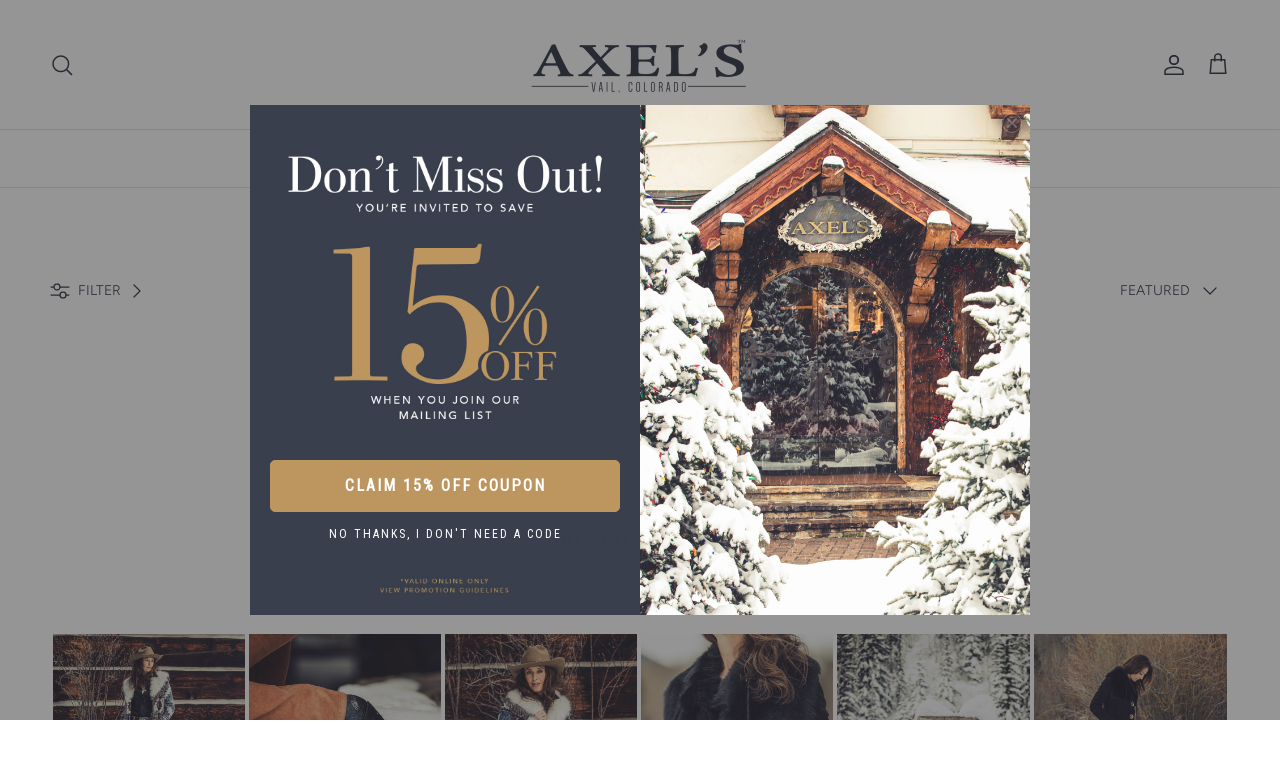

--- FILE ---
content_type: text/html; charset=utf-8
request_url: https://axelsltd.com/collections/misternic/axels
body_size: 52890
content:















<!doctype html>
<html class="no-js" lang="en" dir="ltr" type="">
<head><meta charset="utf-8">
<meta name="viewport" content="width=device-width,initial-scale=1">
<title>Misternic &ndash; Tagged &quot;axels&quot; &ndash; AXEL&#39;S</title><link rel="canonical" href="https://axelsltd.com/collections/misternic/axels"><link rel="icon" href="//axelsltd.com/cdn/shop/files/Favicons_dda96988-fe43-4abd-a8c7-00af42d3b425.jpg?crop=center&height=48&v=1738156727&width=48" type="image/jpg">
  <link rel="apple-touch-icon" href="//axelsltd.com/cdn/shop/files/Favicons_dda96988-fe43-4abd-a8c7-00af42d3b425.jpg?crop=center&height=180&v=1738156727&width=180"><meta property="og:site_name" content="AXEL&#39;S">
<meta property="og:url" content="https://axelsltd.com/collections/misternic/axels">
<meta property="og:title" content="Misternic">
<meta property="og:type" content="product.group">
<meta property="og:description" content="Welcome to Axels online boutique! Here we share with you unique collections of luxury European &amp; American-made goods. Leather &amp; shearling jackets, tailored sport coats, exquisite cashmeres &amp; knits, one-of-a-kind belt buckles, and our own AXEL&#39;S denim line for men and women."><meta property="og:image" content="http://axelsltd.com/cdn/shop/files/Favicons_045addc0-89e5-472d-bd66-a4135c4a6123.jpg?crop=center&height=1200&v=1738179280&width=1200">
  <meta property="og:image:secure_url" content="https://axelsltd.com/cdn/shop/files/Favicons_045addc0-89e5-472d-bd66-a4135c4a6123.jpg?crop=center&height=1200&v=1738179280&width=1200">
  <meta property="og:image:width" content="800">
  <meta property="og:image:height" content="800"><meta name="twitter:card" content="summary_large_image">
<meta name="twitter:title" content="Misternic">
<meta name="twitter:description" content="Welcome to Axels online boutique! Here we share with you unique collections of luxury European &amp; American-made goods. Leather &amp; shearling jackets, tailored sport coats, exquisite cashmeres &amp; knits, one-of-a-kind belt buckles, and our own AXEL&#39;S denim line for men and women.">
<style>@font-face {
  font-family: Figtree;
  font-weight: 400;
  font-style: normal;
  font-display: fallback;
  src: url("//axelsltd.com/cdn/fonts/figtree/figtree_n4.3c0838aba1701047e60be6a99a1b0a40ce9b8419.woff2") format("woff2"),
       url("//axelsltd.com/cdn/fonts/figtree/figtree_n4.c0575d1db21fc3821f17fd6617d3dee552312137.woff") format("woff");
}
@font-face {
  font-family: Figtree;
  font-weight: 700;
  font-style: normal;
  font-display: fallback;
  src: url("//axelsltd.com/cdn/fonts/figtree/figtree_n7.2fd9bfe01586148e644724096c9d75e8c7a90e55.woff2") format("woff2"),
       url("//axelsltd.com/cdn/fonts/figtree/figtree_n7.ea05de92d862f9594794ab281c4c3a67501ef5fc.woff") format("woff");
}
@font-face {
  font-family: Figtree;
  font-weight: 500;
  font-style: normal;
  font-display: fallback;
  src: url("//axelsltd.com/cdn/fonts/figtree/figtree_n5.3b6b7df38aa5986536945796e1f947445832047c.woff2") format("woff2"),
       url("//axelsltd.com/cdn/fonts/figtree/figtree_n5.f26bf6dcae278b0ed902605f6605fa3338e81dab.woff") format("woff");
}
@font-face {
  font-family: Figtree;
  font-weight: 400;
  font-style: italic;
  font-display: fallback;
  src: url("//axelsltd.com/cdn/fonts/figtree/figtree_i4.89f7a4275c064845c304a4cf8a4a586060656db2.woff2") format("woff2"),
       url("//axelsltd.com/cdn/fonts/figtree/figtree_i4.6f955aaaafc55a22ffc1f32ecf3756859a5ad3e2.woff") format("woff");
}
@font-face {
  font-family: Figtree;
  font-weight: 700;
  font-style: italic;
  font-display: fallback;
  src: url("//axelsltd.com/cdn/fonts/figtree/figtree_i7.06add7096a6f2ab742e09ec7e498115904eda1fe.woff2") format("woff2"),
       url("//axelsltd.com/cdn/fonts/figtree/figtree_i7.ee584b5fcaccdbb5518c0228158941f8df81b101.woff") format("woff");
}
@font-face {
  font-family: "Old Standard TT";
  font-weight: 400;
  font-style: normal;
  font-display: fallback;
  src: url("//axelsltd.com/cdn/fonts/old_standard_tt/oldstandardtt_n4.e4d0459aae47f231fcd882ba2c7aa365342610f8.woff2") format("woff2"),
       url("//axelsltd.com/cdn/fonts/old_standard_tt/oldstandardtt_n4.ad7f749dd2bf2630a6bd1c3e678430fa94129426.woff") format("woff");
}
@font-face {
  font-family: "Bodoni Moda";
  font-weight: 500;
  font-style: normal;
  font-display: fallback;
  src: url("//axelsltd.com/cdn/fonts/bodoni_moda/bodonimoda_n5.36d0da1db617c453fb46e8089790ab6dc72c2356.woff2") format("woff2"),
       url("//axelsltd.com/cdn/fonts/bodoni_moda/bodonimoda_n5.40f612bab009769f87511096f185d9228ad3baa3.woff") format("woff");
}
@font-face {
  font-family: Figtree;
  font-weight: 400;
  font-style: normal;
  font-display: fallback;
  src: url("//axelsltd.com/cdn/fonts/figtree/figtree_n4.3c0838aba1701047e60be6a99a1b0a40ce9b8419.woff2") format("woff2"),
       url("//axelsltd.com/cdn/fonts/figtree/figtree_n4.c0575d1db21fc3821f17fd6617d3dee552312137.woff") format("woff");
}
@font-face {
  font-family: Figtree;
  font-weight: 600;
  font-style: normal;
  font-display: fallback;
  src: url("//axelsltd.com/cdn/fonts/figtree/figtree_n6.9d1ea52bb49a0a86cfd1b0383d00f83d3fcc14de.woff2") format("woff2"),
       url("//axelsltd.com/cdn/fonts/figtree/figtree_n6.f0fcdea525a0e47b2ae4ab645832a8e8a96d31d3.woff") format("woff");
}
:root {
  --page-container-width:          2200px;
  --reading-container-width:       720px;
  --divider-opacity:               0.14;
  --gutter-large:                  30px;
  --gutter-desktop:                20px;
  --gutter-mobile:                 16px;
  --section-padding:               50px;
  --larger-section-padding:        80px;
  --larger-section-padding-mobile: 60px;
  --largest-section-padding:       110px;
  --aos-animate-duration:          0.6s;

  --base-font-family:              Figtree, sans-serif;
  --base-font-weight:              400;
  --base-font-style:               normal;
  --heading-font-family:           "Old Standard TT", serif;
  --heading-font-weight:           400;
  --heading-font-style:            normal;
  --logo-font-family:              "Bodoni Moda", serif;
  --logo-font-weight:              500;
  --logo-font-style:               normal;
  --nav-font-family:               Figtree, sans-serif;
  --nav-font-weight:               400;
  --nav-font-style:                normal;

  --base-text-size:14px;
  --base-line-height:              1.6;
  --input-text-size:16px;
  --smaller-text-size-1:11px;
  --smaller-text-size-2:14px;
  --smaller-text-size-3:11px;
  --smaller-text-size-4:10px;
  --larger-text-size:27px;
  --super-large-text-size:47px;
  --super-large-mobile-text-size:22px;
  --larger-mobile-text-size:22px;
  --logo-text-size:26px;--btn-letter-spacing: 0.08em;
    --btn-text-transform: uppercase;
    --button-text-size: 12px;
    --quickbuy-button-text-size: 12;
    --small-feature-link-font-size: 0.75em;
    --input-btn-padding-top:             1.2em;
    --input-btn-padding-bottom:          1.2em;--heading-text-transform:none;
  --nav-text-size:                      14px;
  --mobile-menu-font-weight:            inherit;

  --body-bg-color:                      255 255 255;
  --bg-color:                           255 255 255;
  --body-text-color:                    57 63 77;
  --text-color:                         57 63 77;

  --header-text-col:                    #393f4d;--header-text-hover-col:             var(--main-nav-link-hover-col);--header-bg-col:                     #ffffff;
  --heading-color:                     57 63 77;
  --body-heading-color:                57 63 77;
  --heading-divider-col:               #dfe3e8;

  --logo-col:                          #393f4d;
  --main-nav-bg:                       #ffffff;
  --main-nav-link-col:                 #393f4d;
  --main-nav-link-hover-col:           #bd965f;
  --main-nav-link-featured-col:        #b61d0f;

  --link-color:                        189 150 95;
  --body-link-color:                   189 150 95;

  --btn-bg-color:                        57 63 77;
  --btn-bg-hover-color:                  189 150 95;
  --btn-border-color:                    57 63 77;
  --btn-border-hover-color:              189 150 95;
  --btn-text-color:                      255 255 255;
  --btn-text-hover-color:                255 255 255;--btn-alt-bg-color:                    255 255 255;
  --btn-alt-text-color:                  57 63 77;
  --btn-alt-border-color:                57 63 77;
  --btn-alt-border-hover-color:          57 63 77;--btn-ter-bg-color:                    235 235 235;
  --btn-ter-text-color:                  14 15 18;
  --btn-ter-bg-hover-color:              57 63 77;
  --btn-ter-text-hover-color:            255 255 255;--btn-border-radius: 3px;--color-scheme-default:                             #ffffff;
  --color-scheme-default-color:                       255 255 255;
  --color-scheme-default-text-color:                  57 63 77;
  --color-scheme-default-head-color:                  57 63 77;
  --color-scheme-default-link-color:                  189 150 95;
  --color-scheme-default-btn-text-color:              255 255 255;
  --color-scheme-default-btn-text-hover-color:        255 255 255;
  --color-scheme-default-btn-bg-color:                57 63 77;
  --color-scheme-default-btn-bg-hover-color:          189 150 95;
  --color-scheme-default-btn-border-color:            57 63 77;
  --color-scheme-default-btn-border-hover-color:      189 150 95;
  --color-scheme-default-btn-alt-text-color:          57 63 77;
  --color-scheme-default-btn-alt-bg-color:            255 255 255;
  --color-scheme-default-btn-alt-border-color:        57 63 77;
  --color-scheme-default-btn-alt-border-hover-color:  57 63 77;

  --color-scheme-1:                             #393f4d;
  --color-scheme-1-color:                       57 63 77;
  --color-scheme-1-text-color:                  255 255 255;
  --color-scheme-1-head-color:                  255 255 255;
  --color-scheme-1-link-color:                  189 150 95;
  --color-scheme-1-btn-text-color:              57 63 77;
  --color-scheme-1-btn-text-hover-color:        57 63 77;
  --color-scheme-1-btn-bg-color:                255 255 255;
  --color-scheme-1-btn-bg-hover-color:          189 150 95;
  --color-scheme-1-btn-border-color:            255 255 255;
  --color-scheme-1-btn-border-hover-color:      189 150 95;
  --color-scheme-1-btn-alt-text-color:          57 63 77;
  --color-scheme-1-btn-alt-bg-color:            255 255 255;
  --color-scheme-1-btn-alt-border-color:        57 63 77;
  --color-scheme-1-btn-alt-border-hover-color:  57 63 77;

  --color-scheme-2:                             #efefef;
  --color-scheme-2-color:                       239 239 239;
  --color-scheme-2-text-color:                  57 63 77;
  --color-scheme-2-head-color:                  57 63 77;
  --color-scheme-2-link-color:                  189 150 95;
  --color-scheme-2-btn-text-color:              255 255 255;
  --color-scheme-2-btn-text-hover-color:        255 255 255;
  --color-scheme-2-btn-bg-color:                57 63 77;
  --color-scheme-2-btn-bg-hover-color:          189 150 95;
  --color-scheme-2-btn-border-color:            57 63 77;
  --color-scheme-2-btn-border-hover-color:      189 150 95;
  --color-scheme-2-btn-alt-text-color:          57 63 77;
  --color-scheme-2-btn-alt-bg-color:            255 255 255;
  --color-scheme-2-btn-alt-border-color:        57 63 77;
  --color-scheme-2-btn-alt-border-hover-color:  57 63 77;

  /* Shop Pay payment terms */
  --payment-terms-background-color:    #ffffff;--quickbuy-bg: 255 255 255;--body-input-background-color:       rgb(var(--body-bg-color));
  --input-background-color:            rgb(var(--body-bg-color));
  --body-input-text-color:             var(--body-text-color);
  --input-text-color:                  var(--body-text-color);
  --body-input-border-color:           rgb(206, 207, 211);
  --input-border-color:                rgb(206, 207, 211);
  --input-border-color-hover:          rgb(146, 149, 157);
  --input-border-color-active:         rgb(57, 63, 77);

  --swatch-cross-svg:                  url("data:image/svg+xml,%3Csvg xmlns='http://www.w3.org/2000/svg' width='240' height='240' viewBox='0 0 24 24' fill='none' stroke='rgb(206, 207, 211)' stroke-width='0.09' preserveAspectRatio='none' %3E%3Cline x1='24' y1='0' x2='0' y2='24'%3E%3C/line%3E%3C/svg%3E");
  --swatch-cross-hover:                url("data:image/svg+xml,%3Csvg xmlns='http://www.w3.org/2000/svg' width='240' height='240' viewBox='0 0 24 24' fill='none' stroke='rgb(146, 149, 157)' stroke-width='0.09' preserveAspectRatio='none' %3E%3Cline x1='24' y1='0' x2='0' y2='24'%3E%3C/line%3E%3C/svg%3E");
  --swatch-cross-active:               url("data:image/svg+xml,%3Csvg xmlns='http://www.w3.org/2000/svg' width='240' height='240' viewBox='0 0 24 24' fill='none' stroke='rgb(57, 63, 77)' stroke-width='0.09' preserveAspectRatio='none' %3E%3Cline x1='24' y1='0' x2='0' y2='24'%3E%3C/line%3E%3C/svg%3E");

  --footer-divider-col:                #bd965f;
  --footer-text-col:                   255 255 255;
  --footer-heading-col:                255 255 255;
  --footer-bg:                         #393f4d;--product-label-overlay-justify: flex-start;--product-label-overlay-align: flex-start;--product-label-overlay-reduction-text:   rgba(0,0,0,0);
  --product-label-overlay-reduction-bg:     rgba(0,0,0,0);
  --product-label-overlay-stock-text:       rgba(0,0,0,0);
  --product-label-overlay-stock-bg:         rgba(0,0,0,0);
  --product-label-overlay-new-text:         rgba(0,0,0,0);
  --product-label-overlay-new-bg:           rgba(0,0,0,0);
  --product-label-overlay-meta-text:        rgba(0,0,0,0);
  --product-label-overlay-meta-bg:          rgba(0,0,0,0);
  --product-label-sale-text:                #bd965f;
  --product-label-sold-text:                #171717;
  --product-label-preorder-text:            #bd965f;

  --product-block-crop-align:               top;

  
  --product-block-price-align:              center;
  --product-block-price-item-margin-start:  .25rem;
  --product-block-price-item-margin-end:    .25rem;
  

  --collection-block-image-position:   center center;

  --swatch-picker-image-size:          40px;
  --swatch-crop-align:                 center center;

  --image-overlay-text-color:          255 255 255;--image-overlay-bg:                  rgba(0, 0, 0, 0.12);
  --image-overlay-shadow-start:        rgb(0 0 0 / 0.16);
  --image-overlay-box-opacity:         0.88;.image-overlay--bg-box .text-overlay .text-overlay__text {
      --image-overlay-box-bg: 255 255 255;
      --heading-color: var(--body-heading-color);
      --text-color: var(--body-text-color);
      --link-color: var(--body-link-color);
    }--product-inventory-ok-box-color:            #f2faf0;
  --product-inventory-ok-text-color:           #108043;
  --product-inventory-ok-icon-box-fill-color:  #fff;
  --product-inventory-low-box-color:           #fcf1cd;
  --product-inventory-low-text-color:          #dd9a1a;
  --product-inventory-low-icon-box-fill-color: #fff;
  --product-inventory-low-text-color-channels: 16, 128, 67;
  --product-inventory-ok-text-color-channels:  221, 154, 26;

  --rating-star-color: 193 100 82;
}::selection {
    background: rgb(var(--body-heading-color));
    color: rgb(var(--body-bg-color));
  }
  ::-moz-selection {
    background: rgb(var(--body-heading-color));
    color: rgb(var(--body-bg-color));
  }.use-color-scheme--default {
  --product-label-sale-text:           #bd965f;
  --product-label-sold-text:           #171717;
  --product-label-preorder-text:       #bd965f;
  --input-background-color:            rgb(var(--body-bg-color));
  --input-text-color:                  var(--body-input-text-color);
  --input-border-color:                rgb(206, 207, 211);
  --input-border-color-hover:          rgb(146, 149, 157);
  --input-border-color-active:         rgb(57, 63, 77);
}.use-color-scheme--1 {
  --product-label-sale-text:           currentColor;
  --product-label-sold-text:           currentColor;
  --product-label-preorder-text:       currentColor;
  --input-background-color:            transparent;
  --input-text-color:                  255 255 255;
  --input-border-color:                rgb(116, 121, 130);
  --input-border-color-hover:          rgb(166, 169, 175);
  --input-border-color-active:         rgb(255, 255, 255);
}</style>

  <link href="//axelsltd.com/cdn/shop/t/350/assets/main.css?v=45386426529131053931767294027" rel="stylesheet" type="text/css" media="all" />
<link rel="preload" as="font" href="//axelsltd.com/cdn/fonts/figtree/figtree_n4.3c0838aba1701047e60be6a99a1b0a40ce9b8419.woff2" type="font/woff2" crossorigin><link rel="preload" as="font" href="//axelsltd.com/cdn/fonts/old_standard_tt/oldstandardtt_n4.e4d0459aae47f231fcd882ba2c7aa365342610f8.woff2" type="font/woff2" crossorigin><script>
    document.documentElement.className = document.documentElement.className.replace('no-js', 'js');

    window.theme = {
      info: {
        name: 'Symmetry',
        version: '7.1.0'
      },
      device: {
        hasTouch: window.matchMedia('(any-pointer: coarse)').matches,
        hasHover: window.matchMedia('(hover: hover)').matches
      },
      mediaQueries: {
        md: '(min-width: 768px)',
        productMediaCarouselBreak: '(min-width: 1041px)'
      },
      routes: {
        base: 'https://axelsltd.com',
        cart: '/cart',
        cartAdd: '/cart/add.js',
        cartUpdate: '/cart/update.js',
        predictiveSearch: '/search/suggest'
      },
      strings: {
        cartTermsConfirmation: "You must agree to the terms and conditions before continuing.",
        cartItemsQuantityError: "You can only add [QUANTITY] of this item to your cart.",
        generalSearchViewAll: "View all search results",
        noStock: "Sold out",
        noVariant: "Unavailable",
        productsProductChooseA: "Choose a",
        generalSearchPages: "Pages",
        generalSearchNoResultsWithoutTerms: "Sorry, we couldnʼt find any results",
        shippingCalculator: {
          singleRate: "There is one shipping rate for this destination:",
          multipleRates: "There are multiple shipping rates for this destination:",
          noRates: "We do not ship to this destination."
        }
      },
      settings: {
        moneyWithCurrencyFormat: "$ {{amount}} USD",
        cartType: "drawer",
        afterAddToCart: "drawer",
        quickbuyStyle: "button",
        externalLinksNewTab: false,
        internalLinksSmoothScroll: true
      }
    }

    theme.inlineNavigationCheck = function() {
      var pageHeader = document.querySelector('.pageheader'),
          inlineNavContainer = pageHeader.querySelector('.logo-area__left__inner'),
          inlineNav = inlineNavContainer.querySelector('.navigation--left');
      if (inlineNav && getComputedStyle(inlineNav).display != 'none') {
        var inlineMenuCentered = document.querySelector('.pageheader--layout-inline-menu-center'),
            logoContainer = document.querySelector('.logo-area__middle__inner');
        if(inlineMenuCentered) {
          var rightWidth = document.querySelector('.logo-area__right__inner').clientWidth,
              middleWidth = logoContainer.clientWidth,
              logoArea = document.querySelector('.logo-area'),
              computedLogoAreaStyle = getComputedStyle(logoArea),
              logoAreaInnerWidth = logoArea.clientWidth - Math.ceil(parseFloat(computedLogoAreaStyle.paddingLeft)) - Math.ceil(parseFloat(computedLogoAreaStyle.paddingRight)),
              availableNavWidth = logoAreaInnerWidth - Math.max(rightWidth, middleWidth) * 2 - 40;
          inlineNavContainer.style.maxWidth = availableNavWidth + 'px';
        }

        var firstInlineNavLink = inlineNav.querySelector('.navigation__item:first-child'),
            lastInlineNavLink = inlineNav.querySelector('.navigation__item:last-child');
        if (lastInlineNavLink) {
          var inlineNavWidth = null;
          if(document.querySelector('html[dir=rtl]')) {
            inlineNavWidth = firstInlineNavLink.offsetLeft - lastInlineNavLink.offsetLeft + firstInlineNavLink.offsetWidth;
          } else {
            inlineNavWidth = lastInlineNavLink.offsetLeft - firstInlineNavLink.offsetLeft + lastInlineNavLink.offsetWidth;
          }
          if (inlineNavContainer.offsetWidth >= inlineNavWidth) {
            pageHeader.classList.add('pageheader--layout-inline-permitted');
            var tallLogo = logoContainer.clientHeight > lastInlineNavLink.clientHeight + 20;
            if (tallLogo) {
              inlineNav.classList.add('navigation--tight-underline');
            } else {
              inlineNav.classList.remove('navigation--tight-underline');
            }
          } else {
            pageHeader.classList.remove('pageheader--layout-inline-permitted');
          }
        }
      }
    };

    theme.setInitialHeaderHeightProperty = () => {
      const section = document.querySelector('.section-header');
      if (section) {
        document.documentElement.style.setProperty('--theme-header-height', Math.ceil(section.clientHeight) + 'px');
      }
    };
  </script>

  <script src="//axelsltd.com/cdn/shop/t/350/assets/main.js?v=81626283775373346581766444642" defer></script>
    <script src="//axelsltd.com/cdn/shop/t/350/assets/animate-on-scroll.js?v=15249566486942820451766444642" defer></script>
    <link href="//axelsltd.com/cdn/shop/t/350/assets/animate-on-scroll.css?v=35216439550296132921766444642" rel="stylesheet" type="text/css" media="all" />
  

  
  <script>window.performance && window.performance.mark && window.performance.mark('shopify.content_for_header.start');</script><meta name="facebook-domain-verification" content="i1xj055ysmugnbrbo6e8wep121cm5f">
<meta id="shopify-digital-wallet" name="shopify-digital-wallet" content="/4259513/digital_wallets/dialog">
<meta name="shopify-checkout-api-token" content="b1f0750946a03ba48d7aff0efd6010c6">
<link rel="alternate" type="application/atom+xml" title="Feed" href="/collections/misternic/axels.atom" />
<link rel="alternate" type="application/json+oembed" href="https://axelsltd.com/collections/misternic/axels.oembed">
<script async="async" src="/checkouts/internal/preloads.js?locale=en-US"></script>
<link rel="preconnect" href="https://shop.app" crossorigin="anonymous">
<script async="async" src="https://shop.app/checkouts/internal/preloads.js?locale=en-US&shop_id=4259513" crossorigin="anonymous"></script>
<script id="apple-pay-shop-capabilities" type="application/json">{"shopId":4259513,"countryCode":"US","currencyCode":"USD","merchantCapabilities":["supports3DS"],"merchantId":"gid:\/\/shopify\/Shop\/4259513","merchantName":"AXEL'S","requiredBillingContactFields":["postalAddress","email","phone"],"requiredShippingContactFields":["postalAddress","email","phone"],"shippingType":"shipping","supportedNetworks":["visa","masterCard","amex","discover","elo","jcb"],"total":{"type":"pending","label":"AXEL'S","amount":"1.00"},"shopifyPaymentsEnabled":true,"supportsSubscriptions":true}</script>
<script id="shopify-features" type="application/json">{"accessToken":"b1f0750946a03ba48d7aff0efd6010c6","betas":["rich-media-storefront-analytics"],"domain":"axelsltd.com","predictiveSearch":true,"shopId":4259513,"locale":"en"}</script>
<script>var Shopify = Shopify || {};
Shopify.shop = "stirling-shoes.myshopify.com";
Shopify.locale = "en";
Shopify.currency = {"active":"USD","rate":"1.0"};
Shopify.country = "US";
Shopify.theme = {"name":"Post Holiday 2026","id":143106441450,"schema_name":"Symmetry","schema_version":"7.1.0","theme_store_id":null,"role":"main"};
Shopify.theme.handle = "null";
Shopify.theme.style = {"id":null,"handle":null};
Shopify.cdnHost = "axelsltd.com/cdn";
Shopify.routes = Shopify.routes || {};
Shopify.routes.root = "/";</script>
<script type="module">!function(o){(o.Shopify=o.Shopify||{}).modules=!0}(window);</script>
<script>!function(o){function n(){var o=[];function n(){o.push(Array.prototype.slice.apply(arguments))}return n.q=o,n}var t=o.Shopify=o.Shopify||{};t.loadFeatures=n(),t.autoloadFeatures=n()}(window);</script>
<script>
  window.ShopifyPay = window.ShopifyPay || {};
  window.ShopifyPay.apiHost = "shop.app\/pay";
  window.ShopifyPay.redirectState = null;
</script>
<script id="shop-js-analytics" type="application/json">{"pageType":"collection"}</script>
<script defer="defer" async type="module" src="//axelsltd.com/cdn/shopifycloud/shop-js/modules/v2/client.init-shop-cart-sync_IZsNAliE.en.esm.js"></script>
<script defer="defer" async type="module" src="//axelsltd.com/cdn/shopifycloud/shop-js/modules/v2/chunk.common_0OUaOowp.esm.js"></script>
<script type="module">
  await import("//axelsltd.com/cdn/shopifycloud/shop-js/modules/v2/client.init-shop-cart-sync_IZsNAliE.en.esm.js");
await import("//axelsltd.com/cdn/shopifycloud/shop-js/modules/v2/chunk.common_0OUaOowp.esm.js");

  window.Shopify.SignInWithShop?.initShopCartSync?.({"fedCMEnabled":true,"windoidEnabled":true});

</script>
<script>
  window.Shopify = window.Shopify || {};
  if (!window.Shopify.featureAssets) window.Shopify.featureAssets = {};
  window.Shopify.featureAssets['shop-js'] = {"shop-cart-sync":["modules/v2/client.shop-cart-sync_DLOhI_0X.en.esm.js","modules/v2/chunk.common_0OUaOowp.esm.js"],"init-fed-cm":["modules/v2/client.init-fed-cm_C6YtU0w6.en.esm.js","modules/v2/chunk.common_0OUaOowp.esm.js"],"shop-button":["modules/v2/client.shop-button_BCMx7GTG.en.esm.js","modules/v2/chunk.common_0OUaOowp.esm.js"],"shop-cash-offers":["modules/v2/client.shop-cash-offers_BT26qb5j.en.esm.js","modules/v2/chunk.common_0OUaOowp.esm.js","modules/v2/chunk.modal_CGo_dVj3.esm.js"],"init-windoid":["modules/v2/client.init-windoid_B9PkRMql.en.esm.js","modules/v2/chunk.common_0OUaOowp.esm.js"],"init-shop-email-lookup-coordinator":["modules/v2/client.init-shop-email-lookup-coordinator_DZkqjsbU.en.esm.js","modules/v2/chunk.common_0OUaOowp.esm.js"],"shop-toast-manager":["modules/v2/client.shop-toast-manager_Di2EnuM7.en.esm.js","modules/v2/chunk.common_0OUaOowp.esm.js"],"shop-login-button":["modules/v2/client.shop-login-button_BtqW_SIO.en.esm.js","modules/v2/chunk.common_0OUaOowp.esm.js","modules/v2/chunk.modal_CGo_dVj3.esm.js"],"avatar":["modules/v2/client.avatar_BTnouDA3.en.esm.js"],"pay-button":["modules/v2/client.pay-button_CWa-C9R1.en.esm.js","modules/v2/chunk.common_0OUaOowp.esm.js"],"init-shop-cart-sync":["modules/v2/client.init-shop-cart-sync_IZsNAliE.en.esm.js","modules/v2/chunk.common_0OUaOowp.esm.js"],"init-customer-accounts":["modules/v2/client.init-customer-accounts_DenGwJTU.en.esm.js","modules/v2/client.shop-login-button_BtqW_SIO.en.esm.js","modules/v2/chunk.common_0OUaOowp.esm.js","modules/v2/chunk.modal_CGo_dVj3.esm.js"],"init-shop-for-new-customer-accounts":["modules/v2/client.init-shop-for-new-customer-accounts_JdHXxpS9.en.esm.js","modules/v2/client.shop-login-button_BtqW_SIO.en.esm.js","modules/v2/chunk.common_0OUaOowp.esm.js","modules/v2/chunk.modal_CGo_dVj3.esm.js"],"init-customer-accounts-sign-up":["modules/v2/client.init-customer-accounts-sign-up_D6__K_p8.en.esm.js","modules/v2/client.shop-login-button_BtqW_SIO.en.esm.js","modules/v2/chunk.common_0OUaOowp.esm.js","modules/v2/chunk.modal_CGo_dVj3.esm.js"],"checkout-modal":["modules/v2/client.checkout-modal_C_ZQDY6s.en.esm.js","modules/v2/chunk.common_0OUaOowp.esm.js","modules/v2/chunk.modal_CGo_dVj3.esm.js"],"shop-follow-button":["modules/v2/client.shop-follow-button_XetIsj8l.en.esm.js","modules/v2/chunk.common_0OUaOowp.esm.js","modules/v2/chunk.modal_CGo_dVj3.esm.js"],"lead-capture":["modules/v2/client.lead-capture_DvA72MRN.en.esm.js","modules/v2/chunk.common_0OUaOowp.esm.js","modules/v2/chunk.modal_CGo_dVj3.esm.js"],"shop-login":["modules/v2/client.shop-login_ClXNxyh6.en.esm.js","modules/v2/chunk.common_0OUaOowp.esm.js","modules/v2/chunk.modal_CGo_dVj3.esm.js"],"payment-terms":["modules/v2/client.payment-terms_CNlwjfZz.en.esm.js","modules/v2/chunk.common_0OUaOowp.esm.js","modules/v2/chunk.modal_CGo_dVj3.esm.js"]};
</script>
<script>(function() {
  var isLoaded = false;
  function asyncLoad() {
    if (isLoaded) return;
    isLoaded = true;
    var urls = ["\/\/social-login.oxiapps.com\/api\/init?vt=152\u0026shop=stirling-shoes.myshopify.com","\/\/cdn.shopify.com\/proxy\/5abb4a4f29cfda6b604e49c622dd7aebb53832c5c1bb6881df99ea12c34a8f4b\/apps.anhkiet.info\/prevent-content-theft\/scripts\/3903fa5bc74018c8af8e91718468d81b.js?token=20231220100040\u0026shop=stirling-shoes.myshopify.com\u0026sp-cache-control=cHVibGljLCBtYXgtYWdlPTkwMA","\/\/cdn.shopify.com\/proxy\/1589928a3b85e5037f617acf022240479ab7f152cb7d88d517a04337031bff9a\/storage.googleapis.com\/adnabu-shopify\/online-store\/38a2f038eb874cab829075de1715147392.min.js?shop=stirling-shoes.myshopify.com\u0026sp-cache-control=cHVibGljLCBtYXgtYWdlPTkwMA","https:\/\/tools.luckyorange.com\/core\/lo.js?site-id=b9f17958\u0026shop=stirling-shoes.myshopify.com","https:\/\/na.shgcdn3.com\/pixel-collector.js?shop=stirling-shoes.myshopify.com","https:\/\/cdn2.recomaticapp.com\/assets\/recomatic2-d60901eb8acae31afd5a260a2903e1671aed74ab1343cb9f748f5a2ae09c0b55.js?shop=stirling-shoes.myshopify.com","https:\/\/cdn2.recomaticapp.com\/assets\/recomatic2-css-6a6ed46625fb825c2accec907ab713fccd930647bf5dd25b2d3b6f491311139a.js?shop=stirling-shoes.myshopify.com","https:\/\/cdn2.recomaticapp.com\/assets\/recomatic-clicks-tracking-99fd7874e231ff3e2a230929cc0f1a02dae934f7d91a960fe577334477697406.js?shop=stirling-shoes.myshopify.com","https:\/\/size-guides.esc-apps-cdn.com\/1767897346-app.stirling-shoes.myshopify.com.js?shop=stirling-shoes.myshopify.com"];
    for (var i = 0; i < urls.length; i++) {
      var s = document.createElement('script');
      s.type = 'text/javascript';
      s.async = true;
      s.src = urls[i];
      var x = document.getElementsByTagName('script')[0];
      x.parentNode.insertBefore(s, x);
    }
  };
  if(window.attachEvent) {
    window.attachEvent('onload', asyncLoad);
  } else {
    window.addEventListener('load', asyncLoad, false);
  }
})();</script>
<script id="__st">var __st={"a":4259513,"offset":-25200,"reqid":"cb6dad43-e36b-4de5-afae-dbbdd34582b7-1768421414","pageurl":"axelsltd.com\/collections\/misternic\/axels","u":"255db123497b","p":"collection","rtyp":"collection","rid":17997692955};</script>
<script>window.ShopifyPaypalV4VisibilityTracking = true;</script>
<script id="captcha-bootstrap">!function(){'use strict';const t='contact',e='account',n='new_comment',o=[[t,t],['blogs',n],['comments',n],[t,'customer']],c=[[e,'customer_login'],[e,'guest_login'],[e,'recover_customer_password'],[e,'create_customer']],r=t=>t.map((([t,e])=>`form[action*='/${t}']:not([data-nocaptcha='true']) input[name='form_type'][value='${e}']`)).join(','),a=t=>()=>t?[...document.querySelectorAll(t)].map((t=>t.form)):[];function s(){const t=[...o],e=r(t);return a(e)}const i='password',u='form_key',d=['recaptcha-v3-token','g-recaptcha-response','h-captcha-response',i],f=()=>{try{return window.sessionStorage}catch{return}},m='__shopify_v',_=t=>t.elements[u];function p(t,e,n=!1){try{const o=window.sessionStorage,c=JSON.parse(o.getItem(e)),{data:r}=function(t){const{data:e,action:n}=t;return t[m]||n?{data:e,action:n}:{data:t,action:n}}(c);for(const[e,n]of Object.entries(r))t.elements[e]&&(t.elements[e].value=n);n&&o.removeItem(e)}catch(o){console.error('form repopulation failed',{error:o})}}const l='form_type',E='cptcha';function T(t){t.dataset[E]=!0}const w=window,h=w.document,L='Shopify',v='ce_forms',y='captcha';let A=!1;((t,e)=>{const n=(g='f06e6c50-85a8-45c8-87d0-21a2b65856fe',I='https://cdn.shopify.com/shopifycloud/storefront-forms-hcaptcha/ce_storefront_forms_captcha_hcaptcha.v1.5.2.iife.js',D={infoText:'Protected by hCaptcha',privacyText:'Privacy',termsText:'Terms'},(t,e,n)=>{const o=w[L][v],c=o.bindForm;if(c)return c(t,g,e,D).then(n);var r;o.q.push([[t,g,e,D],n]),r=I,A||(h.body.append(Object.assign(h.createElement('script'),{id:'captcha-provider',async:!0,src:r})),A=!0)});var g,I,D;w[L]=w[L]||{},w[L][v]=w[L][v]||{},w[L][v].q=[],w[L][y]=w[L][y]||{},w[L][y].protect=function(t,e){n(t,void 0,e),T(t)},Object.freeze(w[L][y]),function(t,e,n,w,h,L){const[v,y,A,g]=function(t,e,n){const i=e?o:[],u=t?c:[],d=[...i,...u],f=r(d),m=r(i),_=r(d.filter((([t,e])=>n.includes(e))));return[a(f),a(m),a(_),s()]}(w,h,L),I=t=>{const e=t.target;return e instanceof HTMLFormElement?e:e&&e.form},D=t=>v().includes(t);t.addEventListener('submit',(t=>{const e=I(t);if(!e)return;const n=D(e)&&!e.dataset.hcaptchaBound&&!e.dataset.recaptchaBound,o=_(e),c=g().includes(e)&&(!o||!o.value);(n||c)&&t.preventDefault(),c&&!n&&(function(t){try{if(!f())return;!function(t){const e=f();if(!e)return;const n=_(t);if(!n)return;const o=n.value;o&&e.removeItem(o)}(t);const e=Array.from(Array(32),(()=>Math.random().toString(36)[2])).join('');!function(t,e){_(t)||t.append(Object.assign(document.createElement('input'),{type:'hidden',name:u})),t.elements[u].value=e}(t,e),function(t,e){const n=f();if(!n)return;const o=[...t.querySelectorAll(`input[type='${i}']`)].map((({name:t})=>t)),c=[...d,...o],r={};for(const[a,s]of new FormData(t).entries())c.includes(a)||(r[a]=s);n.setItem(e,JSON.stringify({[m]:1,action:t.action,data:r}))}(t,e)}catch(e){console.error('failed to persist form',e)}}(e),e.submit())}));const S=(t,e)=>{t&&!t.dataset[E]&&(n(t,e.some((e=>e===t))),T(t))};for(const o of['focusin','change'])t.addEventListener(o,(t=>{const e=I(t);D(e)&&S(e,y())}));const B=e.get('form_key'),M=e.get(l),P=B&&M;t.addEventListener('DOMContentLoaded',(()=>{const t=y();if(P)for(const e of t)e.elements[l].value===M&&p(e,B);[...new Set([...A(),...v().filter((t=>'true'===t.dataset.shopifyCaptcha))])].forEach((e=>S(e,t)))}))}(h,new URLSearchParams(w.location.search),n,t,e,['guest_login'])})(!0,!0)}();</script>
<script integrity="sha256-4kQ18oKyAcykRKYeNunJcIwy7WH5gtpwJnB7kiuLZ1E=" data-source-attribution="shopify.loadfeatures" defer="defer" src="//axelsltd.com/cdn/shopifycloud/storefront/assets/storefront/load_feature-a0a9edcb.js" crossorigin="anonymous"></script>
<script crossorigin="anonymous" defer="defer" src="//axelsltd.com/cdn/shopifycloud/storefront/assets/shopify_pay/storefront-65b4c6d7.js?v=20250812"></script>
<script data-source-attribution="shopify.dynamic_checkout.dynamic.init">var Shopify=Shopify||{};Shopify.PaymentButton=Shopify.PaymentButton||{isStorefrontPortableWallets:!0,init:function(){window.Shopify.PaymentButton.init=function(){};var t=document.createElement("script");t.src="https://axelsltd.com/cdn/shopifycloud/portable-wallets/latest/portable-wallets.en.js",t.type="module",document.head.appendChild(t)}};
</script>
<script data-source-attribution="shopify.dynamic_checkout.buyer_consent">
  function portableWalletsHideBuyerConsent(e){var t=document.getElementById("shopify-buyer-consent"),n=document.getElementById("shopify-subscription-policy-button");t&&n&&(t.classList.add("hidden"),t.setAttribute("aria-hidden","true"),n.removeEventListener("click",e))}function portableWalletsShowBuyerConsent(e){var t=document.getElementById("shopify-buyer-consent"),n=document.getElementById("shopify-subscription-policy-button");t&&n&&(t.classList.remove("hidden"),t.removeAttribute("aria-hidden"),n.addEventListener("click",e))}window.Shopify?.PaymentButton&&(window.Shopify.PaymentButton.hideBuyerConsent=portableWalletsHideBuyerConsent,window.Shopify.PaymentButton.showBuyerConsent=portableWalletsShowBuyerConsent);
</script>
<script data-source-attribution="shopify.dynamic_checkout.cart.bootstrap">document.addEventListener("DOMContentLoaded",(function(){function t(){return document.querySelector("shopify-accelerated-checkout-cart, shopify-accelerated-checkout")}if(t())Shopify.PaymentButton.init();else{new MutationObserver((function(e,n){t()&&(Shopify.PaymentButton.init(),n.disconnect())})).observe(document.body,{childList:!0,subtree:!0})}}));
</script>
<link id="shopify-accelerated-checkout-styles" rel="stylesheet" media="screen" href="https://axelsltd.com/cdn/shopifycloud/portable-wallets/latest/accelerated-checkout-backwards-compat.css" crossorigin="anonymous">
<style id="shopify-accelerated-checkout-cart">
        #shopify-buyer-consent {
  margin-top: 1em;
  display: inline-block;
  width: 100%;
}

#shopify-buyer-consent.hidden {
  display: none;
}

#shopify-subscription-policy-button {
  background: none;
  border: none;
  padding: 0;
  text-decoration: underline;
  font-size: inherit;
  cursor: pointer;
}

#shopify-subscription-policy-button::before {
  box-shadow: none;
}

      </style>

<script>window.performance && window.performance.mark && window.performance.mark('shopify.content_for_header.end');</script>
  





  <script type="text/javascript">
    
      window.__shgMoneyFormat = window.__shgMoneyFormat || {"AED":{"currency":"AED","currency_symbol":"د.إ","currency_symbol_location":"left","decimal_places":2,"decimal_separator":".","thousands_separator":","},"ALL":{"currency":"ALL","currency_symbol":"L","currency_symbol_location":"left","decimal_places":2,"decimal_separator":".","thousands_separator":","},"AMD":{"currency":"AMD","currency_symbol":"դր.","currency_symbol_location":"left","decimal_places":2,"decimal_separator":".","thousands_separator":","},"AUD":{"currency":"AUD","currency_symbol":"$","currency_symbol_location":"left","decimal_places":2,"decimal_separator":".","thousands_separator":","},"BAM":{"currency":"BAM","currency_symbol":"КМ","currency_symbol_location":"left","decimal_places":2,"decimal_separator":".","thousands_separator":","},"BBD":{"currency":"BBD","currency_symbol":"$","currency_symbol_location":"left","decimal_places":2,"decimal_separator":".","thousands_separator":","},"BGN":{"currency":"BGN","currency_symbol":"лв.","currency_symbol_location":"left","decimal_places":2,"decimal_separator":".","thousands_separator":","},"CAD":{"currency":"CAD","currency_symbol":"$","currency_symbol_location":"left","decimal_places":2,"decimal_separator":".","thousands_separator":","},"CHF":{"currency":"CHF","currency_symbol":"CHF","currency_symbol_location":"left","decimal_places":2,"decimal_separator":".","thousands_separator":","},"CNY":{"currency":"CNY","currency_symbol":"¥","currency_symbol_location":"left","decimal_places":2,"decimal_separator":".","thousands_separator":","},"CZK":{"currency":"CZK","currency_symbol":"Kč","currency_symbol_location":"left","decimal_places":2,"decimal_separator":".","thousands_separator":","},"DKK":{"currency":"DKK","currency_symbol":"kr.","currency_symbol_location":"left","decimal_places":2,"decimal_separator":".","thousands_separator":","},"EUR":{"currency":"EUR","currency_symbol":"€","currency_symbol_location":"left","decimal_places":2,"decimal_separator":".","thousands_separator":","},"GBP":{"currency":"GBP","currency_symbol":"£","currency_symbol_location":"left","decimal_places":2,"decimal_separator":".","thousands_separator":","},"HKD":{"currency":"HKD","currency_symbol":"$","currency_symbol_location":"left","decimal_places":2,"decimal_separator":".","thousands_separator":","},"HUF":{"currency":"HUF","currency_symbol":"Ft","currency_symbol_location":"left","decimal_places":2,"decimal_separator":".","thousands_separator":","},"ILS":{"currency":"ILS","currency_symbol":"₪","currency_symbol_location":"left","decimal_places":2,"decimal_separator":".","thousands_separator":","},"ISK":{"currency":"ISK","currency_symbol":"kr.","currency_symbol_location":"left","decimal_places":2,"decimal_separator":".","thousands_separator":","},"JPY":{"currency":"JPY","currency_symbol":"¥","currency_symbol_location":"left","decimal_places":2,"decimal_separator":".","thousands_separator":","},"KRW":{"currency":"KRW","currency_symbol":"₩","currency_symbol_location":"left","decimal_places":2,"decimal_separator":".","thousands_separator":","},"MDL":{"currency":"MDL","currency_symbol":"L","currency_symbol_location":"left","decimal_places":2,"decimal_separator":".","thousands_separator":","},"MKD":{"currency":"MKD","currency_symbol":"ден","currency_symbol_location":"left","decimal_places":2,"decimal_separator":".","thousands_separator":","},"NZD":{"currency":"NZD","currency_symbol":"$","currency_symbol_location":"left","decimal_places":2,"decimal_separator":".","thousands_separator":","},"PLN":{"currency":"PLN","currency_symbol":"zł","currency_symbol_location":"left","decimal_places":2,"decimal_separator":".","thousands_separator":","},"RON":{"currency":"RON","currency_symbol":"Lei","currency_symbol_location":"left","decimal_places":2,"decimal_separator":".","thousands_separator":","},"RSD":{"currency":"RSD","currency_symbol":"РСД","currency_symbol_location":"left","decimal_places":2,"decimal_separator":".","thousands_separator":","},"SEK":{"currency":"SEK","currency_symbol":"kr","currency_symbol_location":"left","decimal_places":2,"decimal_separator":".","thousands_separator":","},"SGD":{"currency":"SGD","currency_symbol":"$","currency_symbol_location":"left","decimal_places":2,"decimal_separator":".","thousands_separator":","},"TWD":{"currency":"TWD","currency_symbol":"$","currency_symbol_location":"left","decimal_places":2,"decimal_separator":".","thousands_separator":","},"UAH":{"currency":"UAH","currency_symbol":"₴","currency_symbol_location":"left","decimal_places":2,"decimal_separator":".","thousands_separator":","},"USD":{"currency":"USD","currency_symbol":"$","currency_symbol_location":"left","decimal_places":2,"decimal_separator":".","thousands_separator":","}};
    
    window.__shgCurrentCurrencyCode = window.__shgCurrentCurrencyCode || {
      currency: "USD",
      currency_symbol: "$",
      decimal_separator: ".",
      thousands_separator: ",",
      decimal_places: 2,
      currency_symbol_location: "left"
    };
  </script>



<!-- CC Custom Head Start --><!-- CC Custom Head End -->

<script type="text/javascript">
  
    window.SHG_CUSTOMER = null;
  
</script>







<link href="//axelsltd.com/cdn/shop/t/350/assets/filter-menu.css?v=41423170163010071211767240710" rel="stylesheet" type="text/css" media="all" />
<script src="//axelsltd.com/cdn/shop/t/350/assets/filter-menu.js?v=121436412604812436471766444642" type="text/javascript"></script>



<!-- BEGIN app block: shopify://apps/oxi-social-login/blocks/social-login-embed/24ad60bc-8f09-42fa-807e-e5eda0fdae17 -->


<script>
    
        var vt = 763256;
    
        var oxi_data_scheme = 'light';
        if (document.querySelector('html').hasAttribute('data-scheme')) {
            oxi_data_scheme = document.querySelector('html').getAttribute('data-scheme');
        }
    function wfete(selector) {
    return new Promise(resolve => {
    if (document.querySelector(selector)) {
      return resolve(document.querySelector(selector));
    }

    const observer = new MutationObserver(() => {
      if (document.querySelector(selector)) {
        resolve(document.querySelector(selector));
        observer.disconnect();
      }
    });

    observer.observe(document.body, {
      subtree: true,
      childList: true,
    });
    });
  }
  async function oxi_init() {
    const data = await getOConfig();
  }
  function getOConfig() {
    var script = document.createElement('script');
    script.src = '//social-login.oxiapps.com/init.json?shop=stirling-shoes.myshopify.com&vt='+vt+'&callback=jQuery111004090950169811405_1543664809199';
    script.setAttribute('rel','nofollow');
    document.head.appendChild(script);
  }
  function jQuery111004090950169811405_1543664809199(p) {
        var shop_locale = "";
        if (typeof Shopify !== 'undefined' && typeof Shopify.locale !== 'undefined') {
            shop_locale = "&locale="+Shopify.locale;
    }
    if (p.m == "1") {
      if (typeof oxi_initialized === 'undefined') {
        var oxi_initialized = true;
        //vt = parseInt(p.v);
        vt = parseInt(vt);

                var elem = document.createElement("link");
                elem.setAttribute("type", "text/css");
                elem.setAttribute("rel", "stylesheet");
                elem.setAttribute("href", "https://cdn.shopify.com/extensions/019a9bbf-e6d9-7768-bf83-c108720b519c/embedded-social-login-54/assets/remodal.css");
                document.getElementsByTagName("head")[0].appendChild(elem);


        var newScript = document.createElement('script');
        newScript.type = 'text/javascript';
        newScript.src = 'https://cdn.shopify.com/extensions/019a9bbf-e6d9-7768-bf83-c108720b519c/embedded-social-login-54/assets/osl.min.js';
        document.getElementsByTagName('head')[0].appendChild(newScript);
      }
    } else {
      const intervalID = setInterval(() => {
        if (document.querySelector('body')) {
            clearInterval(intervalID);

            opa = ['form[action*="account/login"]', 'form[action$="account"]'];
            opa.forEach(e => {
                wfete(e).then(element => {
                    if (typeof oxi_initialized === 'undefined') {
                        var oxi_initialized = true;
                        console.log("Oxi Social Login Initialized");
                        if (p.i == 'y') {
                            var list = document.querySelectorAll(e);
                            var oxi_list_length = 0;
                            if (list.length > 0) {
                                //oxi_list_length = 3;
                                oxi_list_length = list.length;
                            }
                            for(var osli1 = 0; osli1 < oxi_list_length; osli1++) {
                                if (list[osli1].querySelector('[value="guest_login"]')) {
                                } else {
                                if ( list[osli1].querySelectorAll('.oxi-social-login').length <= 0 && list[osli1].querySelectorAll('.oxi_social_wrapper').length <= 0 ) {
                                    var osl_checkout_url = '';
                                    if (list[osli1].querySelector('[name="checkout_url"]') !== null) {
                                        osl_checkout_url = '&osl_checkout_url='+list[osli1].querySelector('[name="checkout_url"]').value;
                                    }
                                    osl_checkout_url = osl_checkout_url.replace(/<[^>]*>/g, '').trim();
                                    list[osli1].insertAdjacentHTML(p.p, '<div class="oxi_social_wrapper" style="'+p.c+'"><iframe id="social_login_frame" class="social_login_frame" title="Social Login" src="https://social-login.oxiapps.com/widget?site='+p.s+'&vt='+vt+shop_locale+osl_checkout_url+'&scheme='+oxi_data_scheme+'" style="width:100%;max-width:100%;padding-top:0px;margin-bottom:5px;border:0px;height:'+p.h+'px;" scrolling=no></iframe></div>');
                                }
                                }
                            }
                        }
                    }
                });
            });

            wfete('#oxi-social-login').then(element => {
                document.getElementById('oxi-social-login').innerHTML="<iframe id='social_login_frame' class='social_login_frame' title='Social Login' src='https://social-login.oxiapps.com/widget?site="+p.s+"&vt="+vt+shop_locale+"&scheme="+oxi_data_scheme+"' style='width:100%;max-width:100%;padding-top:0px;margin-bottom:5px;border:0px;height:"+p.h+"px;' scrolling=no></iframe>";
            });
            wfete('.oxi-social-login').then(element => {
                var oxi_elms = document.querySelectorAll(".oxi-social-login");
                oxi_elms.forEach((oxi_elm) => {
                            oxi_elm.innerHTML="<iframe id='social_login_frame' class='social_login_frame' title='Social Login' src='https://social-login.oxiapps.com/widget?site="+p.s+"&vt="+vt+shop_locale+"&scheme="+oxi_data_scheme+"' style='width:100%;max-width:100%;padding-top:0px;margin-bottom:5px;border:0px;height:"+p.h+"px;' scrolling=no></iframe>";
                });
            });
        }
      }, 100);
    }

    var o_resized = false;
    var oxi_response = function(event) {
      if (event.origin+'/'=="https://social-login.oxiapps.com/") {
                if (event.data.action == "loaded") {
                    event.source.postMessage({
                        action:'getParentUrl',parentUrl: window.location.href+''
                    },"*");
                }

        var message = event.data+'';
        var key = message.split(':')[0];
        var value = message.split(':')[1];
        if (key=="height") {
          var oxi_iframe = document.getElementById('social_login_frame');
          if (oxi_iframe && !o_resized) {
            o_resized = true;
            oxi_iframe.style.height = value + "px";
          }
        }
      }
    };
    if (window.addEventListener) {
      window.addEventListener('message', oxi_response, false);
    } else {
      window.attachEvent("onmessage", oxi_response);
    }
  }
  oxi_init();
</script>


<!-- END app block --><!-- BEGIN app block: shopify://apps/swatch-king/blocks/variant-swatch-king/0850b1e4-ba30-4a0d-a8f4-f9a939276d7d -->


















































  <script>
    window.vsk_data = function(){
      return {
        "block_collection_settings": {"alignment":"left","enable":true,"swatch_location":"After image","switch_on_hover":true,"preselect_variant":false,"current_template":"collection"},
        "currency": "USD",
        "currency_symbol": "$",
        "primary_locale": "en",
        "localized_string": {},
        "app_setting_styles": {"products_swatch_presentation":{"slide_left_button_svg":"","slide_right_button_svg":""},"collections_swatch_presentation":{"minified":false,"minified_products":false,"minified_template":"+{count}","slide_left_button_svg":"","minified_display_count":[3,6],"slide_right_button_svg":""}},
        "app_setting": {"display_logs":false,"default_preset":503953,"pre_hide_strategy":"hide-all-theme-selectors","swatch_url_source":"cdn","product_data_source":"storefront","data_url_source":"cdn","new_script":true},
        "app_setting_config": {"app_execution_strategy":"all","collections_options_disabled":null,"default_swatch_image":"","do_not_select_an_option":{"text":"Select a {{ option_name }}","status":true,"control_add_to_cart":true,"allow_virtual_trigger":true,"make_a_selection_text":"Select a {{ option_name }}","auto_select_options_list":[]},"history_free_group_navigation":false,"notranslate":false,"products_options_disabled":null,"size_chart":{"type":"theme","labels":"size,sizes,taille,größe,tamanho,tamaño,koko,サイズ","position":"right","size_chart_app":"","size_chart_app_css":"","size_chart_app_selector":""},"session_storage_timeout_seconds":60,"enable_swatch":{"cart":{"enable_on_cart_product_grid":true,"enable_on_cart_featured_product":true},"home":{"enable_on_home_product_grid":true,"enable_on_home_featured_product":true},"pages":{"enable_on_custom_product_grid":true,"enable_on_custom_featured_product":true},"article":{"enable_on_article_product_grid":true,"enable_on_article_featured_product":true},"products":{"enable_on_main_product":true,"enable_on_product_grid":true},"collections":{"enable_on_collection_quick_view":true,"enable_on_collection_product_grid":true},"list_collections":{"enable_on_list_collection_quick_view":true,"enable_on_list_collection_product_grid":true}},"product_template":{"group_swatches":true,"variant_swatches":true},"product_batch_size":250,"use_optimized_urls":true,"enable_error_tracking":true,"enable_event_tracking":false,"preset_badge":{"order":[{"name":"sold_out","order":0},{"name":"sale","order":1},{"name":"new","order":2}],"new_badge_text":"NEW","new_badge_color":"#FFFFFF","sale_badge_text":"SALE","sale_badge_color":"#FFFFFF","new_badge_bg_color":"#121212D1","sale_badge_bg_color":"#D91C01D1","sold_out_badge_text":"SOLD OUT","sold_out_badge_color":"#FFFFFF","new_show_when_all_same":false,"sale_show_when_all_same":false,"sold_out_badge_bg_color":"#BBBBBBD1","new_product_max_duration":90,"sold_out_show_when_all_same":false,"min_price_diff_for_sale_badge":5}},
        "theme_settings_map": {"140336431338":120838,"140199330026":120838,"141198426346":120838,"140946735338":120838,"140591038698":120838,"140790268138":120838,"142940045546":120838,"141473284330":120838,"141557203178":395049,"138336207082":120838,"138961682666":120838,"138519970026":120838,"138843881706":120838,"138655269098":120838,"138968203498":120838,"139415388394":120838,"139684020458":120838,"140074189034":120838,"140118163690":120838,"142858420458":120838,"143106441450":120838},
        "theme_settings": {"120838":{"id":120838,"configurations":{"products":{"theme_type":"dawn","swatch_root":{"position":"before","selector":"variant-picker, select.original-selector, .option-selectors, .selector-wrapper, .buy-buttons-row","groups_selector":"","section_selector":".section-main-product,[data-section-type=\"product-template\"], .template-product #main-product-detail, [data-section-type=\"featured-product\"], .slider-collection-listing .product-detail .product-form, .quickbuy-container .product-form, .product-block.expanded .product-detail .product-form","secondary_position":"","secondary_selector":"","use_section_as_root":true},"option_selectors":"variant-picker input[type=\"radio\"], .option-selectors input, .selector-wrapper select, select.original-selector","selectors_to_hide":["variant-picker",".selector-wrapper",".option-selectors"],"json_data_selector":"","add_to_cart_selector":".input-row [type=\"submit\"]","custom_button_params":{"data":[{"value_attribute":"data-value","option_attribute":"data-name"}],"selected_selector":".active"},"option_index_attributes":["data-index","data-option-position","data-object","data-product-option","data-option-index","name"],"add_to_cart_text_selector":".input-row [type=\"submit\"]","selectors_to_hide_override":"","add_to_cart_enabled_classes":"","add_to_cart_disabled_classes":""},"collections":{"grid_updates":[{"type":"On sale","template":"\u003cspan class=\"product-label product-label--sale\" {{display_on_available}} {{display_on_sale}}\u003e\u003cspan\u003e{{ percentage_difference }}% off\u003c\/span\u003e\n  \u003c\/span\u003e","display_position":"bottom","display_selector":"","element_selector":""},{"type":"In stock","template":"\u003cspan class=\"product-label product-label--stock\"{{display_on_available}} {{hide_on_sale}}\u003e\u003cspan\u003e{{ inventory_quantity }} in stock\u003c\/span\u003e\n  \u003c\/span\u003e","display_position":"","display_selector":"","element_selector":""},{"type":"price","template":" \u003cspan class=\"product-price__item product-price__amount product-price__amount--on-sale theme-money price\" {display_on_sale}\u003e{price_with_format} \u003c\/span\u003e\n\u003cspan class=\"product-price__item product-price__amount  theme-money\" {hide_on_sale}\u003e{{price_with_format}}\u003c\/span\u003e\u003cspan class=\"product-price__item product-price__compare theme-money amount\" {display_on_sale}\u003e{compare_at_price_with_format}\u003c\/span\u003e","display_position":"replace","display_selector":".product-price, .price","element_selector":""}],"data_selectors":{"url":"a","title":".product-block__title, .title","attributes":["data-product-id:pid"],"form_input":"","featured_image":"img","secondary_image":"picture"},"attribute_updates":[{"selector":null,"template":null,"attribute":null}],"selectors_to_hide":[".product-block-options"],"json_data_selector":"[sa-swatch-json]","swatch_root_selector":".owl-item.active .product-block, .template-collection .product-block, .related-products .product-block, [contains-product-blocks] .product-block","swatch_display_options":[{"label":"After image","position":"before","selector":".product-block__detail"},{"label":"After price","position":"after","selector":".product-price, .price"},{"label":"After title","position":"after","selector":".title, .product-block__title"}]}},"settings":{"products":{"handleize":false,"init_deferred":false,"label_split_symbol":"-","size_chart_selector":"","persist_group_variant":true,"hide_single_value_option":"none"},"collections":{"layer_index":12,"display_label":false,"continuous_lookup":3000,"json_data_from_api":true,"label_split_symbol":"-","price_trailing_zeroes":true,"hide_single_value_option":"none"}},"custom_scripts":[],"custom_css":".swatch-label {float: none !important;}\r\n.amount {text-decoration: line-through !important;}\r\n.hover-info {text-align: left !important;}","theme_store_ids":[],"schema_theme_names":["Symmetry"],"pre_hide_css_code":null},"120838":{"id":120838,"configurations":{"products":{"theme_type":"dawn","swatch_root":{"position":"before","selector":"variant-picker, select.original-selector, .option-selectors, .selector-wrapper, .buy-buttons-row","groups_selector":"","section_selector":".section-main-product,[data-section-type=\"product-template\"], .template-product #main-product-detail, [data-section-type=\"featured-product\"], .slider-collection-listing .product-detail .product-form, .quickbuy-container .product-form, .product-block.expanded .product-detail .product-form","secondary_position":"","secondary_selector":"","use_section_as_root":true},"option_selectors":"variant-picker input[type=\"radio\"], .option-selectors input, .selector-wrapper select, select.original-selector","selectors_to_hide":["variant-picker",".selector-wrapper",".option-selectors"],"json_data_selector":"","add_to_cart_selector":".input-row [type=\"submit\"]","custom_button_params":{"data":[{"value_attribute":"data-value","option_attribute":"data-name"}],"selected_selector":".active"},"option_index_attributes":["data-index","data-option-position","data-object","data-product-option","data-option-index","name"],"add_to_cart_text_selector":".input-row [type=\"submit\"]","selectors_to_hide_override":"","add_to_cart_enabled_classes":"","add_to_cart_disabled_classes":""},"collections":{"grid_updates":[{"type":"On sale","template":"\u003cspan class=\"product-label product-label--sale\" {{display_on_available}} {{display_on_sale}}\u003e\u003cspan\u003e{{ percentage_difference }}% off\u003c\/span\u003e\n  \u003c\/span\u003e","display_position":"bottom","display_selector":"","element_selector":""},{"type":"In stock","template":"\u003cspan class=\"product-label product-label--stock\"{{display_on_available}} {{hide_on_sale}}\u003e\u003cspan\u003e{{ inventory_quantity }} in stock\u003c\/span\u003e\n  \u003c\/span\u003e","display_position":"","display_selector":"","element_selector":""},{"type":"price","template":" \u003cspan class=\"product-price__item product-price__amount product-price__amount--on-sale theme-money price\" {display_on_sale}\u003e{price_with_format} \u003c\/span\u003e\n\u003cspan class=\"product-price__item product-price__amount  theme-money\" {hide_on_sale}\u003e{{price_with_format}}\u003c\/span\u003e\u003cspan class=\"product-price__item product-price__compare theme-money amount\" {display_on_sale}\u003e{compare_at_price_with_format}\u003c\/span\u003e","display_position":"replace","display_selector":".product-price, .price","element_selector":""}],"data_selectors":{"url":"a","title":".product-block__title, .title","attributes":["data-product-id:pid"],"form_input":"","featured_image":"img","secondary_image":"picture"},"attribute_updates":[{"selector":null,"template":null,"attribute":null}],"selectors_to_hide":[".product-block-options"],"json_data_selector":"[sa-swatch-json]","swatch_root_selector":".owl-item.active .product-block, .template-collection .product-block, .related-products .product-block, [contains-product-blocks] .product-block","swatch_display_options":[{"label":"After image","position":"before","selector":".product-block__detail"},{"label":"After price","position":"after","selector":".product-price, .price"},{"label":"After title","position":"after","selector":".title, .product-block__title"}]}},"settings":{"products":{"handleize":false,"init_deferred":false,"label_split_symbol":"-","size_chart_selector":"","persist_group_variant":true,"hide_single_value_option":"none"},"collections":{"layer_index":12,"display_label":false,"continuous_lookup":3000,"json_data_from_api":true,"label_split_symbol":"-","price_trailing_zeroes":true,"hide_single_value_option":"none"}},"custom_scripts":[],"custom_css":".swatch-label {float: none !important;}\r\n.amount {text-decoration: line-through !important;}\r\n.hover-info {text-align: left !important;}","theme_store_ids":[],"schema_theme_names":["Symmetry"],"pre_hide_css_code":null},"120838":{"id":120838,"configurations":{"products":{"theme_type":"dawn","swatch_root":{"position":"before","selector":"variant-picker, select.original-selector, .option-selectors, .selector-wrapper, .buy-buttons-row","groups_selector":"","section_selector":".section-main-product,[data-section-type=\"product-template\"], .template-product #main-product-detail, [data-section-type=\"featured-product\"], .slider-collection-listing .product-detail .product-form, .quickbuy-container .product-form, .product-block.expanded .product-detail .product-form","secondary_position":"","secondary_selector":"","use_section_as_root":true},"option_selectors":"variant-picker input[type=\"radio\"], .option-selectors input, .selector-wrapper select, select.original-selector","selectors_to_hide":["variant-picker",".selector-wrapper",".option-selectors"],"json_data_selector":"","add_to_cart_selector":".input-row [type=\"submit\"]","custom_button_params":{"data":[{"value_attribute":"data-value","option_attribute":"data-name"}],"selected_selector":".active"},"option_index_attributes":["data-index","data-option-position","data-object","data-product-option","data-option-index","name"],"add_to_cart_text_selector":".input-row [type=\"submit\"]","selectors_to_hide_override":"","add_to_cart_enabled_classes":"","add_to_cart_disabled_classes":""},"collections":{"grid_updates":[{"type":"On sale","template":"\u003cspan class=\"product-label product-label--sale\" {{display_on_available}} {{display_on_sale}}\u003e\u003cspan\u003e{{ percentage_difference }}% off\u003c\/span\u003e\n  \u003c\/span\u003e","display_position":"bottom","display_selector":"","element_selector":""},{"type":"In stock","template":"\u003cspan class=\"product-label product-label--stock\"{{display_on_available}} {{hide_on_sale}}\u003e\u003cspan\u003e{{ inventory_quantity }} in stock\u003c\/span\u003e\n  \u003c\/span\u003e","display_position":"","display_selector":"","element_selector":""},{"type":"price","template":" \u003cspan class=\"product-price__item product-price__amount product-price__amount--on-sale theme-money price\" {display_on_sale}\u003e{price_with_format} \u003c\/span\u003e\n\u003cspan class=\"product-price__item product-price__amount  theme-money\" {hide_on_sale}\u003e{{price_with_format}}\u003c\/span\u003e\u003cspan class=\"product-price__item product-price__compare theme-money amount\" {display_on_sale}\u003e{compare_at_price_with_format}\u003c\/span\u003e","display_position":"replace","display_selector":".product-price, .price","element_selector":""}],"data_selectors":{"url":"a","title":".product-block__title, .title","attributes":["data-product-id:pid"],"form_input":"","featured_image":"img","secondary_image":"picture"},"attribute_updates":[{"selector":null,"template":null,"attribute":null}],"selectors_to_hide":[".product-block-options"],"json_data_selector":"[sa-swatch-json]","swatch_root_selector":".owl-item.active .product-block, .template-collection .product-block, .related-products .product-block, [contains-product-blocks] .product-block","swatch_display_options":[{"label":"After image","position":"before","selector":".product-block__detail"},{"label":"After price","position":"after","selector":".product-price, .price"},{"label":"After title","position":"after","selector":".title, .product-block__title"}]}},"settings":{"products":{"handleize":false,"init_deferred":false,"label_split_symbol":"-","size_chart_selector":"","persist_group_variant":true,"hide_single_value_option":"none"},"collections":{"layer_index":12,"display_label":false,"continuous_lookup":3000,"json_data_from_api":true,"label_split_symbol":"-","price_trailing_zeroes":true,"hide_single_value_option":"none"}},"custom_scripts":[],"custom_css":".swatch-label {float: none !important;}\r\n.amount {text-decoration: line-through !important;}\r\n.hover-info {text-align: left !important;}","theme_store_ids":[],"schema_theme_names":["Symmetry"],"pre_hide_css_code":null},"120838":{"id":120838,"configurations":{"products":{"theme_type":"dawn","swatch_root":{"position":"before","selector":"variant-picker, select.original-selector, .option-selectors, .selector-wrapper, .buy-buttons-row","groups_selector":"","section_selector":".section-main-product,[data-section-type=\"product-template\"], .template-product #main-product-detail, [data-section-type=\"featured-product\"], .slider-collection-listing .product-detail .product-form, .quickbuy-container .product-form, .product-block.expanded .product-detail .product-form","secondary_position":"","secondary_selector":"","use_section_as_root":true},"option_selectors":"variant-picker input[type=\"radio\"], .option-selectors input, .selector-wrapper select, select.original-selector","selectors_to_hide":["variant-picker",".selector-wrapper",".option-selectors"],"json_data_selector":"","add_to_cart_selector":".input-row [type=\"submit\"]","custom_button_params":{"data":[{"value_attribute":"data-value","option_attribute":"data-name"}],"selected_selector":".active"},"option_index_attributes":["data-index","data-option-position","data-object","data-product-option","data-option-index","name"],"add_to_cart_text_selector":".input-row [type=\"submit\"]","selectors_to_hide_override":"","add_to_cart_enabled_classes":"","add_to_cart_disabled_classes":""},"collections":{"grid_updates":[{"type":"On sale","template":"\u003cspan class=\"product-label product-label--sale\" {{display_on_available}} {{display_on_sale}}\u003e\u003cspan\u003e{{ percentage_difference }}% off\u003c\/span\u003e\n  \u003c\/span\u003e","display_position":"bottom","display_selector":"","element_selector":""},{"type":"In stock","template":"\u003cspan class=\"product-label product-label--stock\"{{display_on_available}} {{hide_on_sale}}\u003e\u003cspan\u003e{{ inventory_quantity }} in stock\u003c\/span\u003e\n  \u003c\/span\u003e","display_position":"","display_selector":"","element_selector":""},{"type":"price","template":" \u003cspan class=\"product-price__item product-price__amount product-price__amount--on-sale theme-money price\" {display_on_sale}\u003e{price_with_format} \u003c\/span\u003e\n\u003cspan class=\"product-price__item product-price__amount  theme-money\" {hide_on_sale}\u003e{{price_with_format}}\u003c\/span\u003e\u003cspan class=\"product-price__item product-price__compare theme-money amount\" {display_on_sale}\u003e{compare_at_price_with_format}\u003c\/span\u003e","display_position":"replace","display_selector":".product-price, .price","element_selector":""}],"data_selectors":{"url":"a","title":".product-block__title, .title","attributes":["data-product-id:pid"],"form_input":"","featured_image":"img","secondary_image":"picture"},"attribute_updates":[{"selector":null,"template":null,"attribute":null}],"selectors_to_hide":[".product-block-options"],"json_data_selector":"[sa-swatch-json]","swatch_root_selector":".owl-item.active .product-block, .template-collection .product-block, .related-products .product-block, [contains-product-blocks] .product-block","swatch_display_options":[{"label":"After image","position":"before","selector":".product-block__detail"},{"label":"After price","position":"after","selector":".product-price, .price"},{"label":"After title","position":"after","selector":".title, .product-block__title"}]}},"settings":{"products":{"handleize":false,"init_deferred":false,"label_split_symbol":"-","size_chart_selector":"","persist_group_variant":true,"hide_single_value_option":"none"},"collections":{"layer_index":12,"display_label":false,"continuous_lookup":3000,"json_data_from_api":true,"label_split_symbol":"-","price_trailing_zeroes":true,"hide_single_value_option":"none"}},"custom_scripts":[],"custom_css":".swatch-label {float: none !important;}\r\n.amount {text-decoration: line-through !important;}\r\n.hover-info {text-align: left !important;}","theme_store_ids":[],"schema_theme_names":["Symmetry"],"pre_hide_css_code":null},"120838":{"id":120838,"configurations":{"products":{"theme_type":"dawn","swatch_root":{"position":"before","selector":"variant-picker, select.original-selector, .option-selectors, .selector-wrapper, .buy-buttons-row","groups_selector":"","section_selector":".section-main-product,[data-section-type=\"product-template\"], .template-product #main-product-detail, [data-section-type=\"featured-product\"], .slider-collection-listing .product-detail .product-form, .quickbuy-container .product-form, .product-block.expanded .product-detail .product-form","secondary_position":"","secondary_selector":"","use_section_as_root":true},"option_selectors":"variant-picker input[type=\"radio\"], .option-selectors input, .selector-wrapper select, select.original-selector","selectors_to_hide":["variant-picker",".selector-wrapper",".option-selectors"],"json_data_selector":"","add_to_cart_selector":".input-row [type=\"submit\"]","custom_button_params":{"data":[{"value_attribute":"data-value","option_attribute":"data-name"}],"selected_selector":".active"},"option_index_attributes":["data-index","data-option-position","data-object","data-product-option","data-option-index","name"],"add_to_cart_text_selector":".input-row [type=\"submit\"]","selectors_to_hide_override":"","add_to_cart_enabled_classes":"","add_to_cart_disabled_classes":""},"collections":{"grid_updates":[{"type":"On sale","template":"\u003cspan class=\"product-label product-label--sale\" {{display_on_available}} {{display_on_sale}}\u003e\u003cspan\u003e{{ percentage_difference }}% off\u003c\/span\u003e\n  \u003c\/span\u003e","display_position":"bottom","display_selector":"","element_selector":""},{"type":"In stock","template":"\u003cspan class=\"product-label product-label--stock\"{{display_on_available}} {{hide_on_sale}}\u003e\u003cspan\u003e{{ inventory_quantity }} in stock\u003c\/span\u003e\n  \u003c\/span\u003e","display_position":"","display_selector":"","element_selector":""},{"type":"price","template":" \u003cspan class=\"product-price__item product-price__amount product-price__amount--on-sale theme-money price\" {display_on_sale}\u003e{price_with_format} \u003c\/span\u003e\n\u003cspan class=\"product-price__item product-price__amount  theme-money\" {hide_on_sale}\u003e{{price_with_format}}\u003c\/span\u003e\u003cspan class=\"product-price__item product-price__compare theme-money amount\" {display_on_sale}\u003e{compare_at_price_with_format}\u003c\/span\u003e","display_position":"replace","display_selector":".product-price, .price","element_selector":""}],"data_selectors":{"url":"a","title":".product-block__title, .title","attributes":["data-product-id:pid"],"form_input":"","featured_image":"img","secondary_image":"picture"},"attribute_updates":[{"selector":null,"template":null,"attribute":null}],"selectors_to_hide":[".product-block-options"],"json_data_selector":"[sa-swatch-json]","swatch_root_selector":".owl-item.active .product-block, .template-collection .product-block, .related-products .product-block, [contains-product-blocks] .product-block","swatch_display_options":[{"label":"After image","position":"before","selector":".product-block__detail"},{"label":"After price","position":"after","selector":".product-price, .price"},{"label":"After title","position":"after","selector":".title, .product-block__title"}]}},"settings":{"products":{"handleize":false,"init_deferred":false,"label_split_symbol":"-","size_chart_selector":"","persist_group_variant":true,"hide_single_value_option":"none"},"collections":{"layer_index":12,"display_label":false,"continuous_lookup":3000,"json_data_from_api":true,"label_split_symbol":"-","price_trailing_zeroes":true,"hide_single_value_option":"none"}},"custom_scripts":[],"custom_css":".swatch-label {float: none !important;}\r\n.amount {text-decoration: line-through !important;}\r\n.hover-info {text-align: left !important;}","theme_store_ids":[],"schema_theme_names":["Symmetry"],"pre_hide_css_code":null},"120838":{"id":120838,"configurations":{"products":{"theme_type":"dawn","swatch_root":{"position":"before","selector":"variant-picker, select.original-selector, .option-selectors, .selector-wrapper, .buy-buttons-row","groups_selector":"","section_selector":".section-main-product,[data-section-type=\"product-template\"], .template-product #main-product-detail, [data-section-type=\"featured-product\"], .slider-collection-listing .product-detail .product-form, .quickbuy-container .product-form, .product-block.expanded .product-detail .product-form","secondary_position":"","secondary_selector":"","use_section_as_root":true},"option_selectors":"variant-picker input[type=\"radio\"], .option-selectors input, .selector-wrapper select, select.original-selector","selectors_to_hide":["variant-picker",".selector-wrapper",".option-selectors"],"json_data_selector":"","add_to_cart_selector":".input-row [type=\"submit\"]","custom_button_params":{"data":[{"value_attribute":"data-value","option_attribute":"data-name"}],"selected_selector":".active"},"option_index_attributes":["data-index","data-option-position","data-object","data-product-option","data-option-index","name"],"add_to_cart_text_selector":".input-row [type=\"submit\"]","selectors_to_hide_override":"","add_to_cart_enabled_classes":"","add_to_cart_disabled_classes":""},"collections":{"grid_updates":[{"type":"On sale","template":"\u003cspan class=\"product-label product-label--sale\" {{display_on_available}} {{display_on_sale}}\u003e\u003cspan\u003e{{ percentage_difference }}% off\u003c\/span\u003e\n  \u003c\/span\u003e","display_position":"bottom","display_selector":"","element_selector":""},{"type":"In stock","template":"\u003cspan class=\"product-label product-label--stock\"{{display_on_available}} {{hide_on_sale}}\u003e\u003cspan\u003e{{ inventory_quantity }} in stock\u003c\/span\u003e\n  \u003c\/span\u003e","display_position":"","display_selector":"","element_selector":""},{"type":"price","template":" \u003cspan class=\"product-price__item product-price__amount product-price__amount--on-sale theme-money price\" {display_on_sale}\u003e{price_with_format} \u003c\/span\u003e\n\u003cspan class=\"product-price__item product-price__amount  theme-money\" {hide_on_sale}\u003e{{price_with_format}}\u003c\/span\u003e\u003cspan class=\"product-price__item product-price__compare theme-money amount\" {display_on_sale}\u003e{compare_at_price_with_format}\u003c\/span\u003e","display_position":"replace","display_selector":".product-price, .price","element_selector":""}],"data_selectors":{"url":"a","title":".product-block__title, .title","attributes":["data-product-id:pid"],"form_input":"","featured_image":"img","secondary_image":"picture"},"attribute_updates":[{"selector":null,"template":null,"attribute":null}],"selectors_to_hide":[".product-block-options"],"json_data_selector":"[sa-swatch-json]","swatch_root_selector":".owl-item.active .product-block, .template-collection .product-block, .related-products .product-block, [contains-product-blocks] .product-block","swatch_display_options":[{"label":"After image","position":"before","selector":".product-block__detail"},{"label":"After price","position":"after","selector":".product-price, .price"},{"label":"After title","position":"after","selector":".title, .product-block__title"}]}},"settings":{"products":{"handleize":false,"init_deferred":false,"label_split_symbol":"-","size_chart_selector":"","persist_group_variant":true,"hide_single_value_option":"none"},"collections":{"layer_index":12,"display_label":false,"continuous_lookup":3000,"json_data_from_api":true,"label_split_symbol":"-","price_trailing_zeroes":true,"hide_single_value_option":"none"}},"custom_scripts":[],"custom_css":".swatch-label {float: none !important;}\r\n.amount {text-decoration: line-through !important;}\r\n.hover-info {text-align: left !important;}","theme_store_ids":[],"schema_theme_names":["Symmetry"],"pre_hide_css_code":null},"120838":{"id":120838,"configurations":{"products":{"theme_type":"dawn","swatch_root":{"position":"before","selector":"variant-picker, select.original-selector, .option-selectors, .selector-wrapper, .buy-buttons-row","groups_selector":"","section_selector":".section-main-product,[data-section-type=\"product-template\"], .template-product #main-product-detail, [data-section-type=\"featured-product\"], .slider-collection-listing .product-detail .product-form, .quickbuy-container .product-form, .product-block.expanded .product-detail .product-form","secondary_position":"","secondary_selector":"","use_section_as_root":true},"option_selectors":"variant-picker input[type=\"radio\"], .option-selectors input, .selector-wrapper select, select.original-selector","selectors_to_hide":["variant-picker",".selector-wrapper",".option-selectors"],"json_data_selector":"","add_to_cart_selector":".input-row [type=\"submit\"]","custom_button_params":{"data":[{"value_attribute":"data-value","option_attribute":"data-name"}],"selected_selector":".active"},"option_index_attributes":["data-index","data-option-position","data-object","data-product-option","data-option-index","name"],"add_to_cart_text_selector":".input-row [type=\"submit\"]","selectors_to_hide_override":"","add_to_cart_enabled_classes":"","add_to_cart_disabled_classes":""},"collections":{"grid_updates":[{"type":"On sale","template":"\u003cspan class=\"product-label product-label--sale\" {{display_on_available}} {{display_on_sale}}\u003e\u003cspan\u003e{{ percentage_difference }}% off\u003c\/span\u003e\n  \u003c\/span\u003e","display_position":"bottom","display_selector":"","element_selector":""},{"type":"In stock","template":"\u003cspan class=\"product-label product-label--stock\"{{display_on_available}} {{hide_on_sale}}\u003e\u003cspan\u003e{{ inventory_quantity }} in stock\u003c\/span\u003e\n  \u003c\/span\u003e","display_position":"","display_selector":"","element_selector":""},{"type":"price","template":" \u003cspan class=\"product-price__item product-price__amount product-price__amount--on-sale theme-money price\" {display_on_sale}\u003e{price_with_format} \u003c\/span\u003e\n\u003cspan class=\"product-price__item product-price__amount  theme-money\" {hide_on_sale}\u003e{{price_with_format}}\u003c\/span\u003e\u003cspan class=\"product-price__item product-price__compare theme-money amount\" {display_on_sale}\u003e{compare_at_price_with_format}\u003c\/span\u003e","display_position":"replace","display_selector":".product-price, .price","element_selector":""}],"data_selectors":{"url":"a","title":".product-block__title, .title","attributes":["data-product-id:pid"],"form_input":"","featured_image":"img","secondary_image":"picture"},"attribute_updates":[{"selector":null,"template":null,"attribute":null}],"selectors_to_hide":[".product-block-options"],"json_data_selector":"[sa-swatch-json]","swatch_root_selector":".owl-item.active .product-block, .template-collection .product-block, .related-products .product-block, [contains-product-blocks] .product-block","swatch_display_options":[{"label":"After image","position":"before","selector":".product-block__detail"},{"label":"After price","position":"after","selector":".product-price, .price"},{"label":"After title","position":"after","selector":".title, .product-block__title"}]}},"settings":{"products":{"handleize":false,"init_deferred":false,"label_split_symbol":"-","size_chart_selector":"","persist_group_variant":true,"hide_single_value_option":"none"},"collections":{"layer_index":12,"display_label":false,"continuous_lookup":3000,"json_data_from_api":true,"label_split_symbol":"-","price_trailing_zeroes":true,"hide_single_value_option":"none"}},"custom_scripts":[],"custom_css":".swatch-label {float: none !important;}\r\n.amount {text-decoration: line-through !important;}\r\n.hover-info {text-align: left !important;}","theme_store_ids":[],"schema_theme_names":["Symmetry"],"pre_hide_css_code":null},"120838":{"id":120838,"configurations":{"products":{"theme_type":"dawn","swatch_root":{"position":"before","selector":"variant-picker, select.original-selector, .option-selectors, .selector-wrapper, .buy-buttons-row","groups_selector":"","section_selector":".section-main-product,[data-section-type=\"product-template\"], .template-product #main-product-detail, [data-section-type=\"featured-product\"], .slider-collection-listing .product-detail .product-form, .quickbuy-container .product-form, .product-block.expanded .product-detail .product-form","secondary_position":"","secondary_selector":"","use_section_as_root":true},"option_selectors":"variant-picker input[type=\"radio\"], .option-selectors input, .selector-wrapper select, select.original-selector","selectors_to_hide":["variant-picker",".selector-wrapper",".option-selectors"],"json_data_selector":"","add_to_cart_selector":".input-row [type=\"submit\"]","custom_button_params":{"data":[{"value_attribute":"data-value","option_attribute":"data-name"}],"selected_selector":".active"},"option_index_attributes":["data-index","data-option-position","data-object","data-product-option","data-option-index","name"],"add_to_cart_text_selector":".input-row [type=\"submit\"]","selectors_to_hide_override":"","add_to_cart_enabled_classes":"","add_to_cart_disabled_classes":""},"collections":{"grid_updates":[{"type":"On sale","template":"\u003cspan class=\"product-label product-label--sale\" {{display_on_available}} {{display_on_sale}}\u003e\u003cspan\u003e{{ percentage_difference }}% off\u003c\/span\u003e\n  \u003c\/span\u003e","display_position":"bottom","display_selector":"","element_selector":""},{"type":"In stock","template":"\u003cspan class=\"product-label product-label--stock\"{{display_on_available}} {{hide_on_sale}}\u003e\u003cspan\u003e{{ inventory_quantity }} in stock\u003c\/span\u003e\n  \u003c\/span\u003e","display_position":"","display_selector":"","element_selector":""},{"type":"price","template":" \u003cspan class=\"product-price__item product-price__amount product-price__amount--on-sale theme-money price\" {display_on_sale}\u003e{price_with_format} \u003c\/span\u003e\n\u003cspan class=\"product-price__item product-price__amount  theme-money\" {hide_on_sale}\u003e{{price_with_format}}\u003c\/span\u003e\u003cspan class=\"product-price__item product-price__compare theme-money amount\" {display_on_sale}\u003e{compare_at_price_with_format}\u003c\/span\u003e","display_position":"replace","display_selector":".product-price, .price","element_selector":""}],"data_selectors":{"url":"a","title":".product-block__title, .title","attributes":["data-product-id:pid"],"form_input":"","featured_image":"img","secondary_image":"picture"},"attribute_updates":[{"selector":null,"template":null,"attribute":null}],"selectors_to_hide":[".product-block-options"],"json_data_selector":"[sa-swatch-json]","swatch_root_selector":".owl-item.active .product-block, .template-collection .product-block, .related-products .product-block, [contains-product-blocks] .product-block","swatch_display_options":[{"label":"After image","position":"before","selector":".product-block__detail"},{"label":"After price","position":"after","selector":".product-price, .price"},{"label":"After title","position":"after","selector":".title, .product-block__title"}]}},"settings":{"products":{"handleize":false,"init_deferred":false,"label_split_symbol":"-","size_chart_selector":"","persist_group_variant":true,"hide_single_value_option":"none"},"collections":{"layer_index":12,"display_label":false,"continuous_lookup":3000,"json_data_from_api":true,"label_split_symbol":"-","price_trailing_zeroes":true,"hide_single_value_option":"none"}},"custom_scripts":[],"custom_css":".swatch-label {float: none !important;}\r\n.amount {text-decoration: line-through !important;}\r\n.hover-info {text-align: left !important;}","theme_store_ids":[],"schema_theme_names":["Symmetry"],"pre_hide_css_code":null},"395049":{"id":395049,"configurations":{"products":{"theme_type":"dawn","swatch_root":{"position":"before","selector":"variant-radios, variant-selects, product-variants, variant-selection, product-variant-selector, .variant-wrapper, .variant-picker, .product-form__variants, .product-form__swatches, .swatches__container, .product-variants, .product__variant-select, .variations, form .swatch.clearfix, noscript[class*=\"product-form__noscript-wrapper\"], .product__block__variants","groups_selector":"","section_selector":"[id*=\"shopify\"][id*=\"main\"][id*=\"template\"], [class*=\"featured\"][class*=\"product\"]:not([class*=\"collection\"]):not([class*=\"gallery\"]):not([class*=\"item\"]):not([class*=\"heading\"]), [class*=\"index\"] [data-section-type=\"product\"], [data-section-type=\"featured-product\"],  [class*=\"index\"] [data-section-type=\"product-template\"], [data-product-type=\"featured\"], #shopify-section-product-template","secondary_position":"","secondary_selector":"","use_section_as_root":true},"option_selectors":"[class*=\"variant\"] input[type=\"radio\"], [class*=\"form\"] input[type=\"radio\"], [class*=\"option\"] input[type=\"radio\"], .form__selectors input, variant-selects input, variant-selects select, variant-input input, .variant-wrapper select","selectors_to_hide":["variant-radios, variant-selects, product-variants, variant-selection, product-variant-selector, .variant-wrapper, .variant-picker, .product-form__variants, .product-form__swatches, .swatches__container, .product-variants, .product__variant-select, .variations, form .swatch.clearfix"],"json_data_selector":"","add_to_cart_selector":"[name=\"add\"], [data-action*=\"add\"][data-action*=\"cart\"], [data-product-atc],  [id*=\"addToCart\"], [data-add-button], [value=\"Add to cart\"]","custom_button_params":{"data":[{"value_attribute":"data-value","option_attribute":"data-name"}],"selected_selector":".active"},"option_index_attributes":["data-index","data-option-position","data-object","data-product-option","data-option-index","name","data-escape"],"add_to_cart_text_selector":"[name=\"add\"] \u003e span:not([class*=\"load\"]):not([class*=\"added\"]):not([class*=\"complete\"]):not([class*=\"symbol\"]), [data-add-to-cart-text], .atc-button--text, [data-add-button-text]","selectors_to_hide_override":"","add_to_cart_enabled_classes":"","add_to_cart_disabled_classes":""},"collections":{"grid_updates":[{"name":"price","template":"\u003cdiv class=\"price price--on-sale\"\u003e\n\u003cspan class=\"price-item price-item--regular\" {display_on_sale}\u003e{compare_at_price_with_format}\u003c\/span\u003e\n\u003cspan {display_on_sale}\u003e\u0026nbsp\u003c\/span\u003e\n\u003cspan class=\"price-item price-item--sale\" \u003e{price_with_format}\u003c\/span\u003e\n\u003c\/div\u003e","display_position":"replace","display_selector":"[class*=\"Price\"][class*=\"Heading\"], .grid-product__price, .price:not(.price-list .price), .product-price, .price-list, .product-grid--price, .product-card__price, .product__price, product-price, .product-item__price, [data-price-wrapper], .product-list-item-price, .product-item-price","element_selector":""}],"data_selectors":{"url":"a","title":"[class*=\"title\"] a","attributes":[],"form_input":"[name=\"id\"]","featured_image":"img:nth-child(1):not([class*=\"second\"] img):not(.product-item__bg__inner img):not([class*=\"two\"] img):not([class*=\"hidden\"] img), img[class*=\"primary\"], [class*=\"primary\"] img, .reveal img:not(.hidden img), [class*=\"main\"][class*=\"image\"] picture, [data-primary-media] img","secondary_image":"[class*=\"secondary\"] img:nth-child(2):not([class*=\"with\"]):not([class*=\"has\"]):not([class*=\"show\"]):not([class*=\"primary\"] img), .product-item__bg__under img, img[class*=\"alternate\"], .media--hover-effect img:nth-child(2), .hidden img, img.hidden, picture[style*=\"none\"], .not-first img, .product--hover-image img, .product-thumb-hover img, img.secondary-media-hidden, img[class*=\"secondary\"]"},"attribute_updates":[{"selector":null,"template":null,"attribute":null}],"selectors_to_hide":[],"json_data_selector":"[sa-swatch-json]","swatch_root_selector":".ProductItem, .product-item, .product-block, .grid-view-item, .product-grid li.grid__item, .grid-product, .product-grid-item, .type-product-grid-item, .product-card, .product-index, .grid product-card, .product-list-item, .product--root, .product-thumbnail, .collection-page__product, [data-product-item], [data-product-grid-item], [data-product-grid]","swatch_display_options":[{"label":"After image","position":"before","selector":"[class*=\"content\"][class*=\"card\"], [class*=\"info\"][class*=\"card\"], [class*=\"Info\"][class*=\"Item\"], [class*=\"info\"][class*=\"product\"]:not([class*=\"inner\"]),  [class*=\"grid\"][class*=\"meta\"], .product-details, [class*=\"product\"][class*=\"caption\"]"},{"label":"After price","position":"after","selector":"[class*=\"Price\"][class*=\"Heading\"], .grid-product__price, .price:not(.price-list .price), .product-price, .price-list, .product-grid--price, .product-card__price, .product__price, product-price, .product-item__price, [data-price-wrapper], .product-list-item-price, .product-item-price"},{"label":"After title","position":"after","selector":"[class*=\"title\"], [class*=\"heading\"]"}]}},"settings":{"products":{"handleize":false,"init_deferred":false,"label_split_symbol":":","size_chart_selector":"[aria-controls*=\"size-chart\"],[aria-controls*=\"size-guide\"]","persist_group_variant":true,"hide_single_value_option":"none"},"collections":{"layer_index":2,"display_label":false,"continuous_lookup":3000,"json_data_from_api":true,"label_split_symbol":"-","price_trailing_zeroes":false,"hide_single_value_option":"none"}},"custom_scripts":[],"custom_css":"","theme_store_ids":[],"schema_theme_names":["Unidentified"],"pre_hide_css_code":null},"120838":{"id":120838,"configurations":{"products":{"theme_type":"dawn","swatch_root":{"position":"before","selector":"variant-picker, select.original-selector, .option-selectors, .selector-wrapper, .buy-buttons-row","groups_selector":"","section_selector":".section-main-product,[data-section-type=\"product-template\"], .template-product #main-product-detail, [data-section-type=\"featured-product\"], .slider-collection-listing .product-detail .product-form, .quickbuy-container .product-form, .product-block.expanded .product-detail .product-form","secondary_position":"","secondary_selector":"","use_section_as_root":true},"option_selectors":"variant-picker input[type=\"radio\"], .option-selectors input, .selector-wrapper select, select.original-selector","selectors_to_hide":["variant-picker",".selector-wrapper",".option-selectors"],"json_data_selector":"","add_to_cart_selector":".input-row [type=\"submit\"]","custom_button_params":{"data":[{"value_attribute":"data-value","option_attribute":"data-name"}],"selected_selector":".active"},"option_index_attributes":["data-index","data-option-position","data-object","data-product-option","data-option-index","name"],"add_to_cart_text_selector":".input-row [type=\"submit\"]","selectors_to_hide_override":"","add_to_cart_enabled_classes":"","add_to_cart_disabled_classes":""},"collections":{"grid_updates":[{"type":"On sale","template":"\u003cspan class=\"product-label product-label--sale\" {{display_on_available}} {{display_on_sale}}\u003e\u003cspan\u003e{{ percentage_difference }}% off\u003c\/span\u003e\n  \u003c\/span\u003e","display_position":"bottom","display_selector":"","element_selector":""},{"type":"In stock","template":"\u003cspan class=\"product-label product-label--stock\"{{display_on_available}} {{hide_on_sale}}\u003e\u003cspan\u003e{{ inventory_quantity }} in stock\u003c\/span\u003e\n  \u003c\/span\u003e","display_position":"","display_selector":"","element_selector":""},{"type":"price","template":" \u003cspan class=\"product-price__item product-price__amount product-price__amount--on-sale theme-money price\" {display_on_sale}\u003e{price_with_format} \u003c\/span\u003e\n\u003cspan class=\"product-price__item product-price__amount  theme-money\" {hide_on_sale}\u003e{{price_with_format}}\u003c\/span\u003e\u003cspan class=\"product-price__item product-price__compare theme-money amount\" {display_on_sale}\u003e{compare_at_price_with_format}\u003c\/span\u003e","display_position":"replace","display_selector":".product-price, .price","element_selector":""}],"data_selectors":{"url":"a","title":".product-block__title, .title","attributes":["data-product-id:pid"],"form_input":"","featured_image":"img","secondary_image":"picture"},"attribute_updates":[{"selector":null,"template":null,"attribute":null}],"selectors_to_hide":[".product-block-options"],"json_data_selector":"[sa-swatch-json]","swatch_root_selector":".owl-item.active .product-block, .template-collection .product-block, .related-products .product-block, [contains-product-blocks] .product-block","swatch_display_options":[{"label":"After image","position":"before","selector":".product-block__detail"},{"label":"After price","position":"after","selector":".product-price, .price"},{"label":"After title","position":"after","selector":".title, .product-block__title"}]}},"settings":{"products":{"handleize":false,"init_deferred":false,"label_split_symbol":"-","size_chart_selector":"","persist_group_variant":true,"hide_single_value_option":"none"},"collections":{"layer_index":12,"display_label":false,"continuous_lookup":3000,"json_data_from_api":true,"label_split_symbol":"-","price_trailing_zeroes":true,"hide_single_value_option":"none"}},"custom_scripts":[],"custom_css":".swatch-label {float: none !important;}\r\n.amount {text-decoration: line-through !important;}\r\n.hover-info {text-align: left !important;}","theme_store_ids":[],"schema_theme_names":["Symmetry"],"pre_hide_css_code":null},"120838":{"id":120838,"configurations":{"products":{"theme_type":"dawn","swatch_root":{"position":"before","selector":"variant-picker, select.original-selector, .option-selectors, .selector-wrapper, .buy-buttons-row","groups_selector":"","section_selector":".section-main-product,[data-section-type=\"product-template\"], .template-product #main-product-detail, [data-section-type=\"featured-product\"], .slider-collection-listing .product-detail .product-form, .quickbuy-container .product-form, .product-block.expanded .product-detail .product-form","secondary_position":"","secondary_selector":"","use_section_as_root":true},"option_selectors":"variant-picker input[type=\"radio\"], .option-selectors input, .selector-wrapper select, select.original-selector","selectors_to_hide":["variant-picker",".selector-wrapper",".option-selectors"],"json_data_selector":"","add_to_cart_selector":".input-row [type=\"submit\"]","custom_button_params":{"data":[{"value_attribute":"data-value","option_attribute":"data-name"}],"selected_selector":".active"},"option_index_attributes":["data-index","data-option-position","data-object","data-product-option","data-option-index","name"],"add_to_cart_text_selector":".input-row [type=\"submit\"]","selectors_to_hide_override":"","add_to_cart_enabled_classes":"","add_to_cart_disabled_classes":""},"collections":{"grid_updates":[{"type":"On sale","template":"\u003cspan class=\"product-label product-label--sale\" {{display_on_available}} {{display_on_sale}}\u003e\u003cspan\u003e{{ percentage_difference }}% off\u003c\/span\u003e\n  \u003c\/span\u003e","display_position":"bottom","display_selector":"","element_selector":""},{"type":"In stock","template":"\u003cspan class=\"product-label product-label--stock\"{{display_on_available}} {{hide_on_sale}}\u003e\u003cspan\u003e{{ inventory_quantity }} in stock\u003c\/span\u003e\n  \u003c\/span\u003e","display_position":"","display_selector":"","element_selector":""},{"type":"price","template":" \u003cspan class=\"product-price__item product-price__amount product-price__amount--on-sale theme-money price\" {display_on_sale}\u003e{price_with_format} \u003c\/span\u003e\n\u003cspan class=\"product-price__item product-price__amount  theme-money\" {hide_on_sale}\u003e{{price_with_format}}\u003c\/span\u003e\u003cspan class=\"product-price__item product-price__compare theme-money amount\" {display_on_sale}\u003e{compare_at_price_with_format}\u003c\/span\u003e","display_position":"replace","display_selector":".product-price, .price","element_selector":""}],"data_selectors":{"url":"a","title":".product-block__title, .title","attributes":["data-product-id:pid"],"form_input":"","featured_image":"img","secondary_image":"picture"},"attribute_updates":[{"selector":null,"template":null,"attribute":null}],"selectors_to_hide":[".product-block-options"],"json_data_selector":"[sa-swatch-json]","swatch_root_selector":".owl-item.active .product-block, .template-collection .product-block, .related-products .product-block, [contains-product-blocks] .product-block","swatch_display_options":[{"label":"After image","position":"before","selector":".product-block__detail"},{"label":"After price","position":"after","selector":".product-price, .price"},{"label":"After title","position":"after","selector":".title, .product-block__title"}]}},"settings":{"products":{"handleize":false,"init_deferred":false,"label_split_symbol":"-","size_chart_selector":"","persist_group_variant":true,"hide_single_value_option":"none"},"collections":{"layer_index":12,"display_label":false,"continuous_lookup":3000,"json_data_from_api":true,"label_split_symbol":"-","price_trailing_zeroes":true,"hide_single_value_option":"none"}},"custom_scripts":[],"custom_css":".swatch-label {float: none !important;}\r\n.amount {text-decoration: line-through !important;}\r\n.hover-info {text-align: left !important;}","theme_store_ids":[],"schema_theme_names":["Symmetry"],"pre_hide_css_code":null},"120838":{"id":120838,"configurations":{"products":{"theme_type":"dawn","swatch_root":{"position":"before","selector":"variant-picker, select.original-selector, .option-selectors, .selector-wrapper, .buy-buttons-row","groups_selector":"","section_selector":".section-main-product,[data-section-type=\"product-template\"], .template-product #main-product-detail, [data-section-type=\"featured-product\"], .slider-collection-listing .product-detail .product-form, .quickbuy-container .product-form, .product-block.expanded .product-detail .product-form","secondary_position":"","secondary_selector":"","use_section_as_root":true},"option_selectors":"variant-picker input[type=\"radio\"], .option-selectors input, .selector-wrapper select, select.original-selector","selectors_to_hide":["variant-picker",".selector-wrapper",".option-selectors"],"json_data_selector":"","add_to_cart_selector":".input-row [type=\"submit\"]","custom_button_params":{"data":[{"value_attribute":"data-value","option_attribute":"data-name"}],"selected_selector":".active"},"option_index_attributes":["data-index","data-option-position","data-object","data-product-option","data-option-index","name"],"add_to_cart_text_selector":".input-row [type=\"submit\"]","selectors_to_hide_override":"","add_to_cart_enabled_classes":"","add_to_cart_disabled_classes":""},"collections":{"grid_updates":[{"type":"On sale","template":"\u003cspan class=\"product-label product-label--sale\" {{display_on_available}} {{display_on_sale}}\u003e\u003cspan\u003e{{ percentage_difference }}% off\u003c\/span\u003e\n  \u003c\/span\u003e","display_position":"bottom","display_selector":"","element_selector":""},{"type":"In stock","template":"\u003cspan class=\"product-label product-label--stock\"{{display_on_available}} {{hide_on_sale}}\u003e\u003cspan\u003e{{ inventory_quantity }} in stock\u003c\/span\u003e\n  \u003c\/span\u003e","display_position":"","display_selector":"","element_selector":""},{"type":"price","template":" \u003cspan class=\"product-price__item product-price__amount product-price__amount--on-sale theme-money price\" {display_on_sale}\u003e{price_with_format} \u003c\/span\u003e\n\u003cspan class=\"product-price__item product-price__amount  theme-money\" {hide_on_sale}\u003e{{price_with_format}}\u003c\/span\u003e\u003cspan class=\"product-price__item product-price__compare theme-money amount\" {display_on_sale}\u003e{compare_at_price_with_format}\u003c\/span\u003e","display_position":"replace","display_selector":".product-price, .price","element_selector":""}],"data_selectors":{"url":"a","title":".product-block__title, .title","attributes":["data-product-id:pid"],"form_input":"","featured_image":"img","secondary_image":"picture"},"attribute_updates":[{"selector":null,"template":null,"attribute":null}],"selectors_to_hide":[".product-block-options"],"json_data_selector":"[sa-swatch-json]","swatch_root_selector":".owl-item.active .product-block, .template-collection .product-block, .related-products .product-block, [contains-product-blocks] .product-block","swatch_display_options":[{"label":"After image","position":"before","selector":".product-block__detail"},{"label":"After price","position":"after","selector":".product-price, .price"},{"label":"After title","position":"after","selector":".title, .product-block__title"}]}},"settings":{"products":{"handleize":false,"init_deferred":false,"label_split_symbol":"-","size_chart_selector":"","persist_group_variant":true,"hide_single_value_option":"none"},"collections":{"layer_index":12,"display_label":false,"continuous_lookup":3000,"json_data_from_api":true,"label_split_symbol":"-","price_trailing_zeroes":true,"hide_single_value_option":"none"}},"custom_scripts":[],"custom_css":".swatch-label {float: none !important;}\r\n.amount {text-decoration: line-through !important;}\r\n.hover-info {text-align: left !important;}","theme_store_ids":[],"schema_theme_names":["Symmetry"],"pre_hide_css_code":null},"120838":{"id":120838,"configurations":{"products":{"theme_type":"dawn","swatch_root":{"position":"before","selector":"variant-picker, select.original-selector, .option-selectors, .selector-wrapper, .buy-buttons-row","groups_selector":"","section_selector":".section-main-product,[data-section-type=\"product-template\"], .template-product #main-product-detail, [data-section-type=\"featured-product\"], .slider-collection-listing .product-detail .product-form, .quickbuy-container .product-form, .product-block.expanded .product-detail .product-form","secondary_position":"","secondary_selector":"","use_section_as_root":true},"option_selectors":"variant-picker input[type=\"radio\"], .option-selectors input, .selector-wrapper select, select.original-selector","selectors_to_hide":["variant-picker",".selector-wrapper",".option-selectors"],"json_data_selector":"","add_to_cart_selector":".input-row [type=\"submit\"]","custom_button_params":{"data":[{"value_attribute":"data-value","option_attribute":"data-name"}],"selected_selector":".active"},"option_index_attributes":["data-index","data-option-position","data-object","data-product-option","data-option-index","name"],"add_to_cart_text_selector":".input-row [type=\"submit\"]","selectors_to_hide_override":"","add_to_cart_enabled_classes":"","add_to_cart_disabled_classes":""},"collections":{"grid_updates":[{"type":"On sale","template":"\u003cspan class=\"product-label product-label--sale\" {{display_on_available}} {{display_on_sale}}\u003e\u003cspan\u003e{{ percentage_difference }}% off\u003c\/span\u003e\n  \u003c\/span\u003e","display_position":"bottom","display_selector":"","element_selector":""},{"type":"In stock","template":"\u003cspan class=\"product-label product-label--stock\"{{display_on_available}} {{hide_on_sale}}\u003e\u003cspan\u003e{{ inventory_quantity }} in stock\u003c\/span\u003e\n  \u003c\/span\u003e","display_position":"","display_selector":"","element_selector":""},{"type":"price","template":" \u003cspan class=\"product-price__item product-price__amount product-price__amount--on-sale theme-money price\" {display_on_sale}\u003e{price_with_format} \u003c\/span\u003e\n\u003cspan class=\"product-price__item product-price__amount  theme-money\" {hide_on_sale}\u003e{{price_with_format}}\u003c\/span\u003e\u003cspan class=\"product-price__item product-price__compare theme-money amount\" {display_on_sale}\u003e{compare_at_price_with_format}\u003c\/span\u003e","display_position":"replace","display_selector":".product-price, .price","element_selector":""}],"data_selectors":{"url":"a","title":".product-block__title, .title","attributes":["data-product-id:pid"],"form_input":"","featured_image":"img","secondary_image":"picture"},"attribute_updates":[{"selector":null,"template":null,"attribute":null}],"selectors_to_hide":[".product-block-options"],"json_data_selector":"[sa-swatch-json]","swatch_root_selector":".owl-item.active .product-block, .template-collection .product-block, .related-products .product-block, [contains-product-blocks] .product-block","swatch_display_options":[{"label":"After image","position":"before","selector":".product-block__detail"},{"label":"After price","position":"after","selector":".product-price, .price"},{"label":"After title","position":"after","selector":".title, .product-block__title"}]}},"settings":{"products":{"handleize":false,"init_deferred":false,"label_split_symbol":"-","size_chart_selector":"","persist_group_variant":true,"hide_single_value_option":"none"},"collections":{"layer_index":12,"display_label":false,"continuous_lookup":3000,"json_data_from_api":true,"label_split_symbol":"-","price_trailing_zeroes":true,"hide_single_value_option":"none"}},"custom_scripts":[],"custom_css":".swatch-label {float: none !important;}\r\n.amount {text-decoration: line-through !important;}\r\n.hover-info {text-align: left !important;}","theme_store_ids":[],"schema_theme_names":["Symmetry"],"pre_hide_css_code":null},"120838":{"id":120838,"configurations":{"products":{"theme_type":"dawn","swatch_root":{"position":"before","selector":"variant-picker, select.original-selector, .option-selectors, .selector-wrapper, .buy-buttons-row","groups_selector":"","section_selector":".section-main-product,[data-section-type=\"product-template\"], .template-product #main-product-detail, [data-section-type=\"featured-product\"], .slider-collection-listing .product-detail .product-form, .quickbuy-container .product-form, .product-block.expanded .product-detail .product-form","secondary_position":"","secondary_selector":"","use_section_as_root":true},"option_selectors":"variant-picker input[type=\"radio\"], .option-selectors input, .selector-wrapper select, select.original-selector","selectors_to_hide":["variant-picker",".selector-wrapper",".option-selectors"],"json_data_selector":"","add_to_cart_selector":".input-row [type=\"submit\"]","custom_button_params":{"data":[{"value_attribute":"data-value","option_attribute":"data-name"}],"selected_selector":".active"},"option_index_attributes":["data-index","data-option-position","data-object","data-product-option","data-option-index","name"],"add_to_cart_text_selector":".input-row [type=\"submit\"]","selectors_to_hide_override":"","add_to_cart_enabled_classes":"","add_to_cart_disabled_classes":""},"collections":{"grid_updates":[{"type":"On sale","template":"\u003cspan class=\"product-label product-label--sale\" {{display_on_available}} {{display_on_sale}}\u003e\u003cspan\u003e{{ percentage_difference }}% off\u003c\/span\u003e\n  \u003c\/span\u003e","display_position":"bottom","display_selector":"","element_selector":""},{"type":"In stock","template":"\u003cspan class=\"product-label product-label--stock\"{{display_on_available}} {{hide_on_sale}}\u003e\u003cspan\u003e{{ inventory_quantity }} in stock\u003c\/span\u003e\n  \u003c\/span\u003e","display_position":"","display_selector":"","element_selector":""},{"type":"price","template":" \u003cspan class=\"product-price__item product-price__amount product-price__amount--on-sale theme-money price\" {display_on_sale}\u003e{price_with_format} \u003c\/span\u003e\n\u003cspan class=\"product-price__item product-price__amount  theme-money\" {hide_on_sale}\u003e{{price_with_format}}\u003c\/span\u003e\u003cspan class=\"product-price__item product-price__compare theme-money amount\" {display_on_sale}\u003e{compare_at_price_with_format}\u003c\/span\u003e","display_position":"replace","display_selector":".product-price, .price","element_selector":""}],"data_selectors":{"url":"a","title":".product-block__title, .title","attributes":["data-product-id:pid"],"form_input":"","featured_image":"img","secondary_image":"picture"},"attribute_updates":[{"selector":null,"template":null,"attribute":null}],"selectors_to_hide":[".product-block-options"],"json_data_selector":"[sa-swatch-json]","swatch_root_selector":".owl-item.active .product-block, .template-collection .product-block, .related-products .product-block, [contains-product-blocks] .product-block","swatch_display_options":[{"label":"After image","position":"before","selector":".product-block__detail"},{"label":"After price","position":"after","selector":".product-price, .price"},{"label":"After title","position":"after","selector":".title, .product-block__title"}]}},"settings":{"products":{"handleize":false,"init_deferred":false,"label_split_symbol":"-","size_chart_selector":"","persist_group_variant":true,"hide_single_value_option":"none"},"collections":{"layer_index":12,"display_label":false,"continuous_lookup":3000,"json_data_from_api":true,"label_split_symbol":"-","price_trailing_zeroes":true,"hide_single_value_option":"none"}},"custom_scripts":[],"custom_css":".swatch-label {float: none !important;}\r\n.amount {text-decoration: line-through !important;}\r\n.hover-info {text-align: left !important;}","theme_store_ids":[],"schema_theme_names":["Symmetry"],"pre_hide_css_code":null},"120838":{"id":120838,"configurations":{"products":{"theme_type":"dawn","swatch_root":{"position":"before","selector":"variant-picker, select.original-selector, .option-selectors, .selector-wrapper, .buy-buttons-row","groups_selector":"","section_selector":".section-main-product,[data-section-type=\"product-template\"], .template-product #main-product-detail, [data-section-type=\"featured-product\"], .slider-collection-listing .product-detail .product-form, .quickbuy-container .product-form, .product-block.expanded .product-detail .product-form","secondary_position":"","secondary_selector":"","use_section_as_root":true},"option_selectors":"variant-picker input[type=\"radio\"], .option-selectors input, .selector-wrapper select, select.original-selector","selectors_to_hide":["variant-picker",".selector-wrapper",".option-selectors"],"json_data_selector":"","add_to_cart_selector":".input-row [type=\"submit\"]","custom_button_params":{"data":[{"value_attribute":"data-value","option_attribute":"data-name"}],"selected_selector":".active"},"option_index_attributes":["data-index","data-option-position","data-object","data-product-option","data-option-index","name"],"add_to_cart_text_selector":".input-row [type=\"submit\"]","selectors_to_hide_override":"","add_to_cart_enabled_classes":"","add_to_cart_disabled_classes":""},"collections":{"grid_updates":[{"type":"On sale","template":"\u003cspan class=\"product-label product-label--sale\" {{display_on_available}} {{display_on_sale}}\u003e\u003cspan\u003e{{ percentage_difference }}% off\u003c\/span\u003e\n  \u003c\/span\u003e","display_position":"bottom","display_selector":"","element_selector":""},{"type":"In stock","template":"\u003cspan class=\"product-label product-label--stock\"{{display_on_available}} {{hide_on_sale}}\u003e\u003cspan\u003e{{ inventory_quantity }} in stock\u003c\/span\u003e\n  \u003c\/span\u003e","display_position":"","display_selector":"","element_selector":""},{"type":"price","template":" \u003cspan class=\"product-price__item product-price__amount product-price__amount--on-sale theme-money price\" {display_on_sale}\u003e{price_with_format} \u003c\/span\u003e\n\u003cspan class=\"product-price__item product-price__amount  theme-money\" {hide_on_sale}\u003e{{price_with_format}}\u003c\/span\u003e\u003cspan class=\"product-price__item product-price__compare theme-money amount\" {display_on_sale}\u003e{compare_at_price_with_format}\u003c\/span\u003e","display_position":"replace","display_selector":".product-price, .price","element_selector":""}],"data_selectors":{"url":"a","title":".product-block__title, .title","attributes":["data-product-id:pid"],"form_input":"","featured_image":"img","secondary_image":"picture"},"attribute_updates":[{"selector":null,"template":null,"attribute":null}],"selectors_to_hide":[".product-block-options"],"json_data_selector":"[sa-swatch-json]","swatch_root_selector":".owl-item.active .product-block, .template-collection .product-block, .related-products .product-block, [contains-product-blocks] .product-block","swatch_display_options":[{"label":"After image","position":"before","selector":".product-block__detail"},{"label":"After price","position":"after","selector":".product-price, .price"},{"label":"After title","position":"after","selector":".title, .product-block__title"}]}},"settings":{"products":{"handleize":false,"init_deferred":false,"label_split_symbol":"-","size_chart_selector":"","persist_group_variant":true,"hide_single_value_option":"none"},"collections":{"layer_index":12,"display_label":false,"continuous_lookup":3000,"json_data_from_api":true,"label_split_symbol":"-","price_trailing_zeroes":true,"hide_single_value_option":"none"}},"custom_scripts":[],"custom_css":".swatch-label {float: none !important;}\r\n.amount {text-decoration: line-through !important;}\r\n.hover-info {text-align: left !important;}","theme_store_ids":[],"schema_theme_names":["Symmetry"],"pre_hide_css_code":null},"120838":{"id":120838,"configurations":{"products":{"theme_type":"dawn","swatch_root":{"position":"before","selector":"variant-picker, select.original-selector, .option-selectors, .selector-wrapper, .buy-buttons-row","groups_selector":"","section_selector":".section-main-product,[data-section-type=\"product-template\"], .template-product #main-product-detail, [data-section-type=\"featured-product\"], .slider-collection-listing .product-detail .product-form, .quickbuy-container .product-form, .product-block.expanded .product-detail .product-form","secondary_position":"","secondary_selector":"","use_section_as_root":true},"option_selectors":"variant-picker input[type=\"radio\"], .option-selectors input, .selector-wrapper select, select.original-selector","selectors_to_hide":["variant-picker",".selector-wrapper",".option-selectors"],"json_data_selector":"","add_to_cart_selector":".input-row [type=\"submit\"]","custom_button_params":{"data":[{"value_attribute":"data-value","option_attribute":"data-name"}],"selected_selector":".active"},"option_index_attributes":["data-index","data-option-position","data-object","data-product-option","data-option-index","name"],"add_to_cart_text_selector":".input-row [type=\"submit\"]","selectors_to_hide_override":"","add_to_cart_enabled_classes":"","add_to_cart_disabled_classes":""},"collections":{"grid_updates":[{"type":"On sale","template":"\u003cspan class=\"product-label product-label--sale\" {{display_on_available}} {{display_on_sale}}\u003e\u003cspan\u003e{{ percentage_difference }}% off\u003c\/span\u003e\n  \u003c\/span\u003e","display_position":"bottom","display_selector":"","element_selector":""},{"type":"In stock","template":"\u003cspan class=\"product-label product-label--stock\"{{display_on_available}} {{hide_on_sale}}\u003e\u003cspan\u003e{{ inventory_quantity }} in stock\u003c\/span\u003e\n  \u003c\/span\u003e","display_position":"","display_selector":"","element_selector":""},{"type":"price","template":" \u003cspan class=\"product-price__item product-price__amount product-price__amount--on-sale theme-money price\" {display_on_sale}\u003e{price_with_format} \u003c\/span\u003e\n\u003cspan class=\"product-price__item product-price__amount  theme-money\" {hide_on_sale}\u003e{{price_with_format}}\u003c\/span\u003e\u003cspan class=\"product-price__item product-price__compare theme-money amount\" {display_on_sale}\u003e{compare_at_price_with_format}\u003c\/span\u003e","display_position":"replace","display_selector":".product-price, .price","element_selector":""}],"data_selectors":{"url":"a","title":".product-block__title, .title","attributes":["data-product-id:pid"],"form_input":"","featured_image":"img","secondary_image":"picture"},"attribute_updates":[{"selector":null,"template":null,"attribute":null}],"selectors_to_hide":[".product-block-options"],"json_data_selector":"[sa-swatch-json]","swatch_root_selector":".owl-item.active .product-block, .template-collection .product-block, .related-products .product-block, [contains-product-blocks] .product-block","swatch_display_options":[{"label":"After image","position":"before","selector":".product-block__detail"},{"label":"After price","position":"after","selector":".product-price, .price"},{"label":"After title","position":"after","selector":".title, .product-block__title"}]}},"settings":{"products":{"handleize":false,"init_deferred":false,"label_split_symbol":"-","size_chart_selector":"","persist_group_variant":true,"hide_single_value_option":"none"},"collections":{"layer_index":12,"display_label":false,"continuous_lookup":3000,"json_data_from_api":true,"label_split_symbol":"-","price_trailing_zeroes":true,"hide_single_value_option":"none"}},"custom_scripts":[],"custom_css":".swatch-label {float: none !important;}\r\n.amount {text-decoration: line-through !important;}\r\n.hover-info {text-align: left !important;}","theme_store_ids":[],"schema_theme_names":["Symmetry"],"pre_hide_css_code":null},"120838":{"id":120838,"configurations":{"products":{"theme_type":"dawn","swatch_root":{"position":"before","selector":"variant-picker, select.original-selector, .option-selectors, .selector-wrapper, .buy-buttons-row","groups_selector":"","section_selector":".section-main-product,[data-section-type=\"product-template\"], .template-product #main-product-detail, [data-section-type=\"featured-product\"], .slider-collection-listing .product-detail .product-form, .quickbuy-container .product-form, .product-block.expanded .product-detail .product-form","secondary_position":"","secondary_selector":"","use_section_as_root":true},"option_selectors":"variant-picker input[type=\"radio\"], .option-selectors input, .selector-wrapper select, select.original-selector","selectors_to_hide":["variant-picker",".selector-wrapper",".option-selectors"],"json_data_selector":"","add_to_cart_selector":".input-row [type=\"submit\"]","custom_button_params":{"data":[{"value_attribute":"data-value","option_attribute":"data-name"}],"selected_selector":".active"},"option_index_attributes":["data-index","data-option-position","data-object","data-product-option","data-option-index","name"],"add_to_cart_text_selector":".input-row [type=\"submit\"]","selectors_to_hide_override":"","add_to_cart_enabled_classes":"","add_to_cart_disabled_classes":""},"collections":{"grid_updates":[{"type":"On sale","template":"\u003cspan class=\"product-label product-label--sale\" {{display_on_available}} {{display_on_sale}}\u003e\u003cspan\u003e{{ percentage_difference }}% off\u003c\/span\u003e\n  \u003c\/span\u003e","display_position":"bottom","display_selector":"","element_selector":""},{"type":"In stock","template":"\u003cspan class=\"product-label product-label--stock\"{{display_on_available}} {{hide_on_sale}}\u003e\u003cspan\u003e{{ inventory_quantity }} in stock\u003c\/span\u003e\n  \u003c\/span\u003e","display_position":"","display_selector":"","element_selector":""},{"type":"price","template":" \u003cspan class=\"product-price__item product-price__amount product-price__amount--on-sale theme-money price\" {display_on_sale}\u003e{price_with_format} \u003c\/span\u003e\n\u003cspan class=\"product-price__item product-price__amount  theme-money\" {hide_on_sale}\u003e{{price_with_format}}\u003c\/span\u003e\u003cspan class=\"product-price__item product-price__compare theme-money amount\" {display_on_sale}\u003e{compare_at_price_with_format}\u003c\/span\u003e","display_position":"replace","display_selector":".product-price, .price","element_selector":""}],"data_selectors":{"url":"a","title":".product-block__title, .title","attributes":["data-product-id:pid"],"form_input":"","featured_image":"img","secondary_image":"picture"},"attribute_updates":[{"selector":null,"template":null,"attribute":null}],"selectors_to_hide":[".product-block-options"],"json_data_selector":"[sa-swatch-json]","swatch_root_selector":".owl-item.active .product-block, .template-collection .product-block, .related-products .product-block, [contains-product-blocks] .product-block","swatch_display_options":[{"label":"After image","position":"before","selector":".product-block__detail"},{"label":"After price","position":"after","selector":".product-price, .price"},{"label":"After title","position":"after","selector":".title, .product-block__title"}]}},"settings":{"products":{"handleize":false,"init_deferred":false,"label_split_symbol":"-","size_chart_selector":"","persist_group_variant":true,"hide_single_value_option":"none"},"collections":{"layer_index":12,"display_label":false,"continuous_lookup":3000,"json_data_from_api":true,"label_split_symbol":"-","price_trailing_zeroes":true,"hide_single_value_option":"none"}},"custom_scripts":[],"custom_css":".swatch-label {float: none !important;}\r\n.amount {text-decoration: line-through !important;}\r\n.hover-info {text-align: left !important;}","theme_store_ids":[],"schema_theme_names":["Symmetry"],"pre_hide_css_code":null},"120838":{"id":120838,"configurations":{"products":{"theme_type":"dawn","swatch_root":{"position":"before","selector":"variant-picker, select.original-selector, .option-selectors, .selector-wrapper, .buy-buttons-row","groups_selector":"","section_selector":".section-main-product,[data-section-type=\"product-template\"], .template-product #main-product-detail, [data-section-type=\"featured-product\"], .slider-collection-listing .product-detail .product-form, .quickbuy-container .product-form, .product-block.expanded .product-detail .product-form","secondary_position":"","secondary_selector":"","use_section_as_root":true},"option_selectors":"variant-picker input[type=\"radio\"], .option-selectors input, .selector-wrapper select, select.original-selector","selectors_to_hide":["variant-picker",".selector-wrapper",".option-selectors"],"json_data_selector":"","add_to_cart_selector":".input-row [type=\"submit\"]","custom_button_params":{"data":[{"value_attribute":"data-value","option_attribute":"data-name"}],"selected_selector":".active"},"option_index_attributes":["data-index","data-option-position","data-object","data-product-option","data-option-index","name"],"add_to_cart_text_selector":".input-row [type=\"submit\"]","selectors_to_hide_override":"","add_to_cart_enabled_classes":"","add_to_cart_disabled_classes":""},"collections":{"grid_updates":[{"type":"On sale","template":"\u003cspan class=\"product-label product-label--sale\" {{display_on_available}} {{display_on_sale}}\u003e\u003cspan\u003e{{ percentage_difference }}% off\u003c\/span\u003e\n  \u003c\/span\u003e","display_position":"bottom","display_selector":"","element_selector":""},{"type":"In stock","template":"\u003cspan class=\"product-label product-label--stock\"{{display_on_available}} {{hide_on_sale}}\u003e\u003cspan\u003e{{ inventory_quantity }} in stock\u003c\/span\u003e\n  \u003c\/span\u003e","display_position":"","display_selector":"","element_selector":""},{"type":"price","template":" \u003cspan class=\"product-price__item product-price__amount product-price__amount--on-sale theme-money price\" {display_on_sale}\u003e{price_with_format} \u003c\/span\u003e\n\u003cspan class=\"product-price__item product-price__amount  theme-money\" {hide_on_sale}\u003e{{price_with_format}}\u003c\/span\u003e\u003cspan class=\"product-price__item product-price__compare theme-money amount\" {display_on_sale}\u003e{compare_at_price_with_format}\u003c\/span\u003e","display_position":"replace","display_selector":".product-price, .price","element_selector":""}],"data_selectors":{"url":"a","title":".product-block__title, .title","attributes":["data-product-id:pid"],"form_input":"","featured_image":"img","secondary_image":"picture"},"attribute_updates":[{"selector":null,"template":null,"attribute":null}],"selectors_to_hide":[".product-block-options"],"json_data_selector":"[sa-swatch-json]","swatch_root_selector":".owl-item.active .product-block, .template-collection .product-block, .related-products .product-block, [contains-product-blocks] .product-block","swatch_display_options":[{"label":"After image","position":"before","selector":".product-block__detail"},{"label":"After price","position":"after","selector":".product-price, .price"},{"label":"After title","position":"after","selector":".title, .product-block__title"}]}},"settings":{"products":{"handleize":false,"init_deferred":false,"label_split_symbol":"-","size_chart_selector":"","persist_group_variant":true,"hide_single_value_option":"none"},"collections":{"layer_index":12,"display_label":false,"continuous_lookup":3000,"json_data_from_api":true,"label_split_symbol":"-","price_trailing_zeroes":true,"hide_single_value_option":"none"}},"custom_scripts":[],"custom_css":".swatch-label {float: none !important;}\r\n.amount {text-decoration: line-through !important;}\r\n.hover-info {text-align: left !important;}","theme_store_ids":[],"schema_theme_names":["Symmetry"],"pre_hide_css_code":null},"120838":{"id":120838,"configurations":{"products":{"theme_type":"dawn","swatch_root":{"position":"before","selector":"variant-picker, select.original-selector, .option-selectors, .selector-wrapper, .buy-buttons-row","groups_selector":"","section_selector":".section-main-product,[data-section-type=\"product-template\"], .template-product #main-product-detail, [data-section-type=\"featured-product\"], .slider-collection-listing .product-detail .product-form, .quickbuy-container .product-form, .product-block.expanded .product-detail .product-form","secondary_position":"","secondary_selector":"","use_section_as_root":true},"option_selectors":"variant-picker input[type=\"radio\"], .option-selectors input, .selector-wrapper select, select.original-selector","selectors_to_hide":["variant-picker",".selector-wrapper",".option-selectors"],"json_data_selector":"","add_to_cart_selector":".input-row [type=\"submit\"]","custom_button_params":{"data":[{"value_attribute":"data-value","option_attribute":"data-name"}],"selected_selector":".active"},"option_index_attributes":["data-index","data-option-position","data-object","data-product-option","data-option-index","name"],"add_to_cart_text_selector":".input-row [type=\"submit\"]","selectors_to_hide_override":"","add_to_cart_enabled_classes":"","add_to_cart_disabled_classes":""},"collections":{"grid_updates":[{"type":"On sale","template":"\u003cspan class=\"product-label product-label--sale\" {{display_on_available}} {{display_on_sale}}\u003e\u003cspan\u003e{{ percentage_difference }}% off\u003c\/span\u003e\n  \u003c\/span\u003e","display_position":"bottom","display_selector":"","element_selector":""},{"type":"In stock","template":"\u003cspan class=\"product-label product-label--stock\"{{display_on_available}} {{hide_on_sale}}\u003e\u003cspan\u003e{{ inventory_quantity }} in stock\u003c\/span\u003e\n  \u003c\/span\u003e","display_position":"","display_selector":"","element_selector":""},{"type":"price","template":" \u003cspan class=\"product-price__item product-price__amount product-price__amount--on-sale theme-money price\" {display_on_sale}\u003e{price_with_format} \u003c\/span\u003e\n\u003cspan class=\"product-price__item product-price__amount  theme-money\" {hide_on_sale}\u003e{{price_with_format}}\u003c\/span\u003e\u003cspan class=\"product-price__item product-price__compare theme-money amount\" {display_on_sale}\u003e{compare_at_price_with_format}\u003c\/span\u003e","display_position":"replace","display_selector":".product-price, .price","element_selector":""}],"data_selectors":{"url":"a","title":".product-block__title, .title","attributes":["data-product-id:pid"],"form_input":"","featured_image":"img","secondary_image":"picture"},"attribute_updates":[{"selector":null,"template":null,"attribute":null}],"selectors_to_hide":[".product-block-options"],"json_data_selector":"[sa-swatch-json]","swatch_root_selector":".owl-item.active .product-block, .template-collection .product-block, .related-products .product-block, [contains-product-blocks] .product-block","swatch_display_options":[{"label":"After image","position":"before","selector":".product-block__detail"},{"label":"After price","position":"after","selector":".product-price, .price"},{"label":"After title","position":"after","selector":".title, .product-block__title"}]}},"settings":{"products":{"handleize":false,"init_deferred":false,"label_split_symbol":"-","size_chart_selector":"","persist_group_variant":true,"hide_single_value_option":"none"},"collections":{"layer_index":12,"display_label":false,"continuous_lookup":3000,"json_data_from_api":true,"label_split_symbol":"-","price_trailing_zeroes":true,"hide_single_value_option":"none"}},"custom_scripts":[],"custom_css":".swatch-label {float: none !important;}\r\n.amount {text-decoration: line-through !important;}\r\n.hover-info {text-align: left !important;}","theme_store_ids":[],"schema_theme_names":["Symmetry"],"pre_hide_css_code":null},"120838":{"id":120838,"configurations":{"products":{"theme_type":"dawn","swatch_root":{"position":"before","selector":"variant-picker, select.original-selector, .option-selectors, .selector-wrapper, .buy-buttons-row","groups_selector":"","section_selector":".section-main-product,[data-section-type=\"product-template\"], .template-product #main-product-detail, [data-section-type=\"featured-product\"], .slider-collection-listing .product-detail .product-form, .quickbuy-container .product-form, .product-block.expanded .product-detail .product-form","secondary_position":"","secondary_selector":"","use_section_as_root":true},"option_selectors":"variant-picker input[type=\"radio\"], .option-selectors input, .selector-wrapper select, select.original-selector","selectors_to_hide":["variant-picker",".selector-wrapper",".option-selectors"],"json_data_selector":"","add_to_cart_selector":".input-row [type=\"submit\"]","custom_button_params":{"data":[{"value_attribute":"data-value","option_attribute":"data-name"}],"selected_selector":".active"},"option_index_attributes":["data-index","data-option-position","data-object","data-product-option","data-option-index","name"],"add_to_cart_text_selector":".input-row [type=\"submit\"]","selectors_to_hide_override":"","add_to_cart_enabled_classes":"","add_to_cart_disabled_classes":""},"collections":{"grid_updates":[{"type":"On sale","template":"\u003cspan class=\"product-label product-label--sale\" {{display_on_available}} {{display_on_sale}}\u003e\u003cspan\u003e{{ percentage_difference }}% off\u003c\/span\u003e\n  \u003c\/span\u003e","display_position":"bottom","display_selector":"","element_selector":""},{"type":"In stock","template":"\u003cspan class=\"product-label product-label--stock\"{{display_on_available}} {{hide_on_sale}}\u003e\u003cspan\u003e{{ inventory_quantity }} in stock\u003c\/span\u003e\n  \u003c\/span\u003e","display_position":"","display_selector":"","element_selector":""},{"type":"price","template":" \u003cspan class=\"product-price__item product-price__amount product-price__amount--on-sale theme-money price\" {display_on_sale}\u003e{price_with_format} \u003c\/span\u003e\n\u003cspan class=\"product-price__item product-price__amount  theme-money\" {hide_on_sale}\u003e{{price_with_format}}\u003c\/span\u003e\u003cspan class=\"product-price__item product-price__compare theme-money amount\" {display_on_sale}\u003e{compare_at_price_with_format}\u003c\/span\u003e","display_position":"replace","display_selector":".product-price, .price","element_selector":""}],"data_selectors":{"url":"a","title":".product-block__title, .title","attributes":["data-product-id:pid"],"form_input":"","featured_image":"img","secondary_image":"picture"},"attribute_updates":[{"selector":null,"template":null,"attribute":null}],"selectors_to_hide":[".product-block-options"],"json_data_selector":"[sa-swatch-json]","swatch_root_selector":".owl-item.active .product-block, .template-collection .product-block, .related-products .product-block, [contains-product-blocks] .product-block","swatch_display_options":[{"label":"After image","position":"before","selector":".product-block__detail"},{"label":"After price","position":"after","selector":".product-price, .price"},{"label":"After title","position":"after","selector":".title, .product-block__title"}]}},"settings":{"products":{"handleize":false,"init_deferred":false,"label_split_symbol":"-","size_chart_selector":"","persist_group_variant":true,"hide_single_value_option":"none"},"collections":{"layer_index":12,"display_label":false,"continuous_lookup":3000,"json_data_from_api":true,"label_split_symbol":"-","price_trailing_zeroes":true,"hide_single_value_option":"none"}},"custom_scripts":[],"custom_css":".swatch-label {float: none !important;}\r\n.amount {text-decoration: line-through !important;}\r\n.hover-info {text-align: left !important;}","theme_store_ids":[],"schema_theme_names":["Symmetry"],"pre_hide_css_code":null},"120838":{"id":120838,"configurations":{"products":{"theme_type":"dawn","swatch_root":{"position":"before","selector":"variant-picker, select.original-selector, .option-selectors, .selector-wrapper, .buy-buttons-row","groups_selector":"","section_selector":".section-main-product,[data-section-type=\"product-template\"], .template-product #main-product-detail, [data-section-type=\"featured-product\"], .slider-collection-listing .product-detail .product-form, .quickbuy-container .product-form, .product-block.expanded .product-detail .product-form","secondary_position":"","secondary_selector":"","use_section_as_root":true},"option_selectors":"variant-picker input[type=\"radio\"], .option-selectors input, .selector-wrapper select, select.original-selector","selectors_to_hide":["variant-picker",".selector-wrapper",".option-selectors"],"json_data_selector":"","add_to_cart_selector":".input-row [type=\"submit\"]","custom_button_params":{"data":[{"value_attribute":"data-value","option_attribute":"data-name"}],"selected_selector":".active"},"option_index_attributes":["data-index","data-option-position","data-object","data-product-option","data-option-index","name"],"add_to_cart_text_selector":".input-row [type=\"submit\"]","selectors_to_hide_override":"","add_to_cart_enabled_classes":"","add_to_cart_disabled_classes":""},"collections":{"grid_updates":[{"type":"On sale","template":"\u003cspan class=\"product-label product-label--sale\" {{display_on_available}} {{display_on_sale}}\u003e\u003cspan\u003e{{ percentage_difference }}% off\u003c\/span\u003e\n  \u003c\/span\u003e","display_position":"bottom","display_selector":"","element_selector":""},{"type":"In stock","template":"\u003cspan class=\"product-label product-label--stock\"{{display_on_available}} {{hide_on_sale}}\u003e\u003cspan\u003e{{ inventory_quantity }} in stock\u003c\/span\u003e\n  \u003c\/span\u003e","display_position":"","display_selector":"","element_selector":""},{"type":"price","template":" \u003cspan class=\"product-price__item product-price__amount product-price__amount--on-sale theme-money price\" {display_on_sale}\u003e{price_with_format} \u003c\/span\u003e\n\u003cspan class=\"product-price__item product-price__amount  theme-money\" {hide_on_sale}\u003e{{price_with_format}}\u003c\/span\u003e\u003cspan class=\"product-price__item product-price__compare theme-money amount\" {display_on_sale}\u003e{compare_at_price_with_format}\u003c\/span\u003e","display_position":"replace","display_selector":".product-price, .price","element_selector":""}],"data_selectors":{"url":"a","title":".product-block__title, .title","attributes":["data-product-id:pid"],"form_input":"","featured_image":"img","secondary_image":"picture"},"attribute_updates":[{"selector":null,"template":null,"attribute":null}],"selectors_to_hide":[".product-block-options"],"json_data_selector":"[sa-swatch-json]","swatch_root_selector":".owl-item.active .product-block, .template-collection .product-block, .related-products .product-block, [contains-product-blocks] .product-block","swatch_display_options":[{"label":"After image","position":"before","selector":".product-block__detail"},{"label":"After price","position":"after","selector":".product-price, .price"},{"label":"After title","position":"after","selector":".title, .product-block__title"}]}},"settings":{"products":{"handleize":false,"init_deferred":false,"label_split_symbol":"-","size_chart_selector":"","persist_group_variant":true,"hide_single_value_option":"none"},"collections":{"layer_index":12,"display_label":false,"continuous_lookup":3000,"json_data_from_api":true,"label_split_symbol":"-","price_trailing_zeroes":true,"hide_single_value_option":"none"}},"custom_scripts":[],"custom_css":".swatch-label {float: none !important;}\r\n.amount {text-decoration: line-through !important;}\r\n.hover-info {text-align: left !important;}","theme_store_ids":[],"schema_theme_names":["Symmetry"],"pre_hide_css_code":null}},
        "product_options": [{"id":432647262,"name":"Belt Width","products_preset_id":503953,"products_swatch":"first_variant_image","collections_preset_id":null,"collections_swatch":"first_variant_image","trigger_action":"auto","mobile_products_preset_id":503953,"mobile_products_swatch":"first_variant_image","mobile_collections_preset_id":null,"mobile_collections_swatch":"first_variant_image","same_products_preset_for_mobile":true,"same_collections_preset_for_mobile":true},{"id":296394,"name":"Width","products_preset_id":503959,"products_swatch":"first_variant_image","collections_preset_id":null,"collections_swatch":"first_variant_image","trigger_action":"auto","mobile_products_preset_id":503959,"mobile_products_swatch":"first_variant_image","mobile_collections_preset_id":null,"mobile_collections_swatch":"first_variant_image","same_products_preset_for_mobile":true,"same_collections_preset_for_mobile":true},{"id":296390,"name":"Color","products_preset_id":503951,"products_swatch":"first_variant_image","collections_preset_id":null,"collections_swatch":"first_variant_image","trigger_action":"auto","mobile_products_preset_id":503951,"mobile_products_swatch":"first_variant_image","mobile_collections_preset_id":null,"mobile_collections_swatch":"first_variant_image","same_products_preset_for_mobile":true,"same_collections_preset_for_mobile":true},{"id":296391,"name":"Size","products_preset_id":503953,"products_swatch":"first_variant_image","collections_preset_id":null,"collections_swatch":"first_variant_image","trigger_action":"auto","mobile_products_preset_id":503953,"mobile_products_swatch":"first_variant_image","mobile_collections_preset_id":null,"mobile_collections_swatch":"first_variant_image","same_products_preset_for_mobile":true,"same_collections_preset_for_mobile":true}],
        "swatch_dir": "vsk",
        "presets": {"1436546":{"id":1436546,"name":"Circular swatch - Small - Mobile","params":{"hover":{"effect":"none","transform_type":false},"width":"24px","height":"24px","arrow_mode":"mode_0","button_size":null,"migrated_to":11.39,"border_space":"2px","border_width":"1px","button_shape":null,"margin_right":"3px","preview_type":"custom_image","swatch_style":"slide","display_label":false,"stock_out_type":"cross-out","background_size":"cover","mobile_arrow_mode":"mode_0","adjust_margin_right":true,"background_position":"top","last_swatch_preview":"half","minification_action":"do_nothing","mobile_swatch_style":"slide","option_value_display":"none","display_variant_label":true,"minification_template":"+{{count}}","swatch_minification_count":"3","mobile_last_swatch_preview":"half","minification_admin_template":""},"assoc_view_type":"swatch","apply_to":"collections"},"1436544":{"id":1436544,"name":"Square swatch - Mobile","params":{"hover":{"effect":"shadow","transform_type":true},"width":"48px","height":"48px","new_badge":{"enable":false},"arrow_mode":"mode_0","sale_badge":{"enable":false},"button_size":null,"migrated_to":11.39,"border_space":"0px","border_width":"0px","button_shape":null,"margin_right":"12px","preview_type":"variant_image","swatch_style":"stack","display_label":true,"badge_position":"outside_swatch","sold_out_badge":{"enable":false},"stock_out_type":"grey-out","background_size":"cover","mobile_arrow_mode":"mode_0","adjust_margin_right":true,"background_position":"top","last_swatch_preview":"half","mobile_swatch_style":"stack","option_value_display":"tooltip","display_variant_label":true,"mobile_last_swatch_preview":"half"},"assoc_view_type":"swatch","apply_to":"products"},"1436542":{"id":1436542,"name":"Polaroid swatch - Mobile","params":{"hover":{"effect":"none","transform_type":false},"width":"90px","height":"90px","new_badge":{"enable":false},"arrow_mode":"mode_0","sale_badge":{"enable":false},"button_size":null,"migrated_to":11.39,"price_badge":{"price_enabled":true,"price_location":"below_value"},"swatch_type":"polaroid-swatch","border_width":"0.5px","button_shape":null,"margin_right":"8px","preview_type":"variant_image","swatch_style":"stack","display_label":true,"sold_out_badge":{"enable":false},"stock_out_type":"strike-out","background_size":"cover","mobile_arrow_mode":"mode_0","adjust_margin_right":true,"background_position":"top","last_swatch_preview":"half","mobile_swatch_style":"stack","option_value_display":"adjacent","display_variant_label":false,"margin_swatch_horizontal":"0px","mobile_last_swatch_preview":"half"},"assoc_view_type":"swatch","apply_to":"products"},"1436541":{"id":1436541,"name":"Circular swatch - Mobile","params":{"hover":{"effect":"grow","transform_type":false},"width":"46px","height":"46px","new_badge":{"enable":false},"arrow_mode":"mode_0","sale_badge":{"enable":false},"button_size":null,"migrated_to":11.39,"border_space":"3px","border_width":"2px","button_shape":null,"margin_right":"8px","preview_type":"variant_image","swatch_style":"stack","display_label":true,"badge_position":"outside_swatch","sold_out_badge":{"enable":false},"stock_out_type":"cross-out","background_size":"cover","mobile_arrow_mode":"mode_0","adjust_margin_right":true,"background_position":"top","last_swatch_preview":"half","mobile_swatch_style":"stack","option_value_display":"tooltip","display_variant_label":true,"mobile_last_swatch_preview":"half"},"assoc_view_type":"swatch","apply_to":"products"},"503955":{"id":503955,"name":"Square swatch - Desktop","params":{"hover":{"effect":"shadow","transform_type":true},"width":"48px","height":"48px","new_badge":{"enable":false},"arrow_mode":"mode_1","sale_badge":{"enable":false},"migrated_to":11.39,"border_space":"0px","border_width":"0px","margin_right":"12px","preview_type":"variant_image","swatch_style":"stack","display_label":true,"badge_position":"outside_swatch","sold_out_badge":{"enable":false},"stock_out_type":"grey-out","background_size":"cover","mobile_arrow_mode":"mode_0","adjust_margin_right":true,"background_position":"top","last_swatch_preview":"full","mobile_swatch_style":"stack","option_value_display":"tooltip","display_variant_label":true,"mobile_last_swatch_preview":"half"},"assoc_view_type":"swatch","apply_to":"products"},"503952":{"id":503952,"name":"Polaroid swatch - Desktop","params":{"hover":{"effect":"none","transform_type":false},"width":"90px","height":"90px","new_badge":{"enable":false},"arrow_mode":"mode_1","sale_badge":{"enable":false},"migrated_to":11.39,"price_badge":{"price_enabled":true,"price_location":"below_value"},"swatch_type":"polaroid-swatch","border_width":"0.5px","margin_right":"8px","preview_type":"variant_image","swatch_style":"stack","display_label":true,"sold_out_badge":{"enable":false},"stock_out_type":"strike-out","background_size":"cover","mobile_arrow_mode":"mode_0","adjust_margin_right":true,"background_position":"top","last_swatch_preview":"full","mobile_swatch_style":"stack","option_value_display":"adjacent","display_variant_label":false,"margin_swatch_horizontal":"0px","mobile_last_swatch_preview":"half"},"assoc_view_type":"swatch","apply_to":"products"},"1436549":{"id":1436549,"name":"Square button - Mobile","params":{"hover":{"animation":"none"},"width":"10px","height":"25px","min-width":"20px","arrow_mode":"mode_0","width_type":"auto","button_size":null,"button_type":"normal-button","price_badge":{"price_enabled":false},"button_shape":null,"button_style":"slider","margin_right":"7px","preview_type":"small_values","display_label":false,"stock_out_type":"cross-out","padding_vertical":"4.3px","mobile_arrow_mode":"mode_0","last_swatch_preview":null,"minification_action":"do_nothing","mobile_button_style":"slider","display_variant_label":false,"minification_template":"+{{count}}","swatch_minification_count":"3","minification_admin_template":""},"assoc_view_type":"button","apply_to":"collections"},"1436548":{"id":1436548,"name":"Square swatch - Large - Mobile","params":{"hover":{"effect":"none","transform_type":false},"width":"39px","height":"39px","arrow_mode":"mode_0","button_size":null,"migrated_to":11.39,"border_space":"2px","border_width":"1px","button_shape":null,"margin_right":"3px","preview_type":"variant_image","swatch_style":"slide","display_label":false,"stock_out_type":"cross-out","background_size":"cover","mobile_arrow_mode":"mode_0","adjust_margin_right":true,"background_position":"top","last_swatch_preview":"half","minification_action":"do_nothing","mobile_swatch_style":"slide","option_value_display":"none","display_variant_label":true,"minification_template":"+{{count}}","swatch_minification_count":"3","mobile_last_swatch_preview":"half","minification_admin_template":""},"assoc_view_type":"swatch","apply_to":"collections"},"1436547":{"id":1436547,"name":"Text only button - Mobile","params":{"hover":{"animation":"none"},"height":"22px","arrow_mode":"mode_0","button_size":null,"button_shape":null,"button_style":"slider","margin_right":"12px","preview_type":"small_values","display_label":false,"stock_out_type":"strike-out","mobile_arrow_mode":"mode_0","last_swatch_preview":null,"minification_action":"do_nothing","mobile_button_style":"slider","display_variant_label":false,"minification_template":"+{{count}}","swatch_minification_count":"3","minification_admin_template":""},"assoc_view_type":"button","apply_to":"collections"},"1436545":{"id":1436545,"name":"Swatch in pill - Mobile","params":{"hover":{"effect":"none","transform_type":false},"pill_size":"35px","arrow_mode":"mode_0","button_size":null,"swatch_size":"20px","swatch_type":"swatch-pill","border_width":"1px","button_shape":null,"margin_right":"12px","preview_type":"custom_image","swatch_style":"stack","display_label":true,"button_padding":"7px","stock_out_type":"cross-out","background_size":"cover","mobile_arrow_mode":"mode_0","background_position":"top","last_swatch_preview":null,"mobile_swatch_style":"stack","option_value_display":"adjacent","display_variant_label":false},"assoc_view_type":"swatch","apply_to":"products"},"1436543":{"id":1436543,"name":"Button - Mobile","params":{"hover":{"animation":"none"},"width":"10px","height":"45px","min-width":"20px","arrow_mode":"mode_0","width_type":"auto","button_size":null,"button_type":"normal-button","price_badge":{"price_enabled":false},"button_shape":null,"button_style":"stack","margin_right":"10px","preview_type":"large_values","display_label":true,"stock_out_type":"strike-out","padding_vertical":"10px","mobile_arrow_mode":"mode_0","last_swatch_preview":null,"mobile_button_style":"stack","display_variant_label":false},"assoc_view_type":"button","apply_to":"products"},"1436540":{"id":1436540,"name":"Button pill - Mobile","params":{"hover":{"animation":"shadow"},"width":"10px","height":"35px","min-width":"20px","arrow_mode":"mode_0","width_type":"auto","button_size":null,"button_type":"normal-button","price_badge":{"price_enabled":false},"button_shape":null,"button_style":"stack","margin_right":"12px","preview_type":"large_values","display_label":true,"stock_out_type":"strike-out","padding_vertical":"8.7px","mobile_arrow_mode":"mode_0","last_swatch_preview":null,"mobile_button_style":"stack","display_variant_label":false},"assoc_view_type":"button","apply_to":"products"},"503962":{"id":503962,"name":"Square button - Desktop","params":{"hover":{"animation":"none"},"width":"10px","height":"25px","min-width":"20px","arrow_mode":"mode_2","width_type":"auto","button_type":"normal-button","price_badge":{"price_enabled":false},"button_style":"slider","margin_right":"7px","preview_type":"small_values","display_label":false,"stock_out_type":"cross-out","padding_vertical":"4.3px","mobile_arrow_mode":"mode_0","minification_action":"do_nothing","mobile_button_style":"slider","display_variant_label":false,"minification_template":"+{{count}}","swatch_minification_count":"3","minification_admin_template":""},"assoc_view_type":"button","apply_to":"collections"},"503961":{"id":503961,"name":"Square swatch - Large - Desktop","params":{"hover":{"effect":"none","transform_type":false},"width":"39px","height":"39px","arrow_mode":"mode_2","migrated_to":11.39,"border_space":"2px","border_width":"1px","margin_right":"3px","preview_type":"variant_image","swatch_style":"slide","display_label":false,"stock_out_type":"cross-out","background_size":"cover","mobile_arrow_mode":"mode_0","adjust_margin_right":true,"background_position":"top","last_swatch_preview":"full","minification_action":"do_nothing","mobile_swatch_style":"slide","option_value_display":"none","display_variant_label":true,"minification_template":"+{{count}}","swatch_minification_count":"3","mobile_last_swatch_preview":"half","minification_admin_template":""},"assoc_view_type":"swatch","apply_to":"collections"},"503958":{"id":503958,"name":"Text only button - Desktop","params":{"hover":{"animation":"none"},"height":"22px","arrow_mode":"mode_2","button_style":"slider","margin_right":"12px","preview_type":"small_values","display_label":false,"stock_out_type":"strike-out","mobile_arrow_mode":"mode_0","minification_action":"do_nothing","mobile_button_style":"slider","display_variant_label":false,"minification_template":"+{{count}}","swatch_minification_count":"3","minification_admin_template":""},"assoc_view_type":"button","apply_to":"collections"},"503956":{"id":503956,"name":"Swatch in pill - Desktop","params":{"hover":{"effect":"none","transform_type":false},"pill_size":"35px","arrow_mode":"mode_1","swatch_size":"20px","swatch_type":"swatch-pill","border_width":"1px","margin_right":"12px","preview_type":"custom_image","swatch_style":"stack","display_label":true,"button_padding":"7px","stock_out_type":"cross-out","background_size":"cover","mobile_arrow_mode":"mode_0","background_position":"top","mobile_swatch_style":"stack","option_value_display":"adjacent","display_variant_label":false},"assoc_view_type":"swatch","apply_to":"products"},"503953":{"id":503953,"name":"Button - Desktop","params":{"hover":{"animation":"none"},"width":"10px","height":"45px","min-width":"20px","arrow_mode":"mode_1","width_type":"auto","button_type":"normal-button","price_badge":{"price_enabled":false},"button_style":"stack","margin_right":"10px","preview_type":"large_values","display_label":true,"stock_out_type":"strike-out","padding_vertical":"10px","mobile_arrow_mode":"mode_0","mobile_button_style":"stack","display_variant_label":false},"assoc_view_type":"button","apply_to":"products"},"503950":{"id":503950,"name":"Button pill - Desktop","params":{"hover":{"animation":"shadow"},"width":"10px","height":"35px","min-width":"20px","arrow_mode":"mode_1","width_type":"auto","button_type":"normal-button","price_badge":{"price_enabled":false},"button_style":"stack","margin_right":"12px","preview_type":"large_values","display_label":true,"stock_out_type":"strike-out","padding_vertical":"8.7px","mobile_arrow_mode":"mode_0","mobile_button_style":"stack","display_variant_label":false},"assoc_view_type":"button","apply_to":"products"},"503957":{"id":503957,"name":"Circular swatch - Small - Desktop","params":{"hover":{"effect":"none","transform_type":false},"width":"24px","height":"24px","arrow_mode":"mode_2","migrated_to":11.39,"border_space":"2px","border_width":"1px","margin_right":"3px","preview_type":"custom_image","swatch_style":"slide","display_label":false,"stock_out_type":"cross-out","background_size":"cover","mobile_arrow_mode":"mode_0","adjust_margin_right":true,"background_position":"top","last_swatch_preview":"full","minification_action":"do_nothing","mobile_swatch_style":"slide","option_value_display":"none","display_variant_label":true,"minification_template":"+{{count}}","swatch_minification_count":"3","mobile_last_swatch_preview":"half","minification_admin_template":""},"assoc_view_type":"swatch","apply_to":"collections"},"503951":{"id":503951,"name":"Circular swatch - Desktop","params":{"hover":{"effect":"grow","transform_type":false},"width":"46px","height":"46px","new_badge":{"enable":false},"arrow_mode":"mode_1","sale_badge":{"enable":false},"migrated_to":11.39,"border_space":"3px","border_width":"2px","margin_right":"8px","preview_type":"variant_image","swatch_style":"stack","display_label":true,"badge_position":"outside_swatch","sold_out_badge":{"enable":false},"stock_out_type":"cross-out","background_size":"cover","mobile_arrow_mode":"mode_0","adjust_margin_right":true,"background_position":"top","last_swatch_preview":"full","mobile_swatch_style":"stack","option_value_display":"tooltip","display_variant_label":true,"mobile_last_swatch_preview":"half"},"assoc_view_type":"swatch","apply_to":"products"},"503959":{"id":503959,"name":"Dropdown with label","params":{"seperator":":","icon_style":"arrow","label_size":"14px","label_weight":"700","padding_left":"5px","display_label":true,"display_price":false,"display_style":"block","dropdown_type":"label_inside","stock_out_type":"invisible","label_padding_left":"15px"},"assoc_view_type":"drop_down","apply_to":"products"},"807349":{"id":807349,"name":"Swatch in dropdown","params":{"swatch_size":"60px","preview_type":"variant_image","display_label":true,"display_price":false,"display_style":"block","stock_out_type":"none","background_size":"cover","background_position":"top"},"assoc_view_type":"swatch_drop_down","apply_to":"products"},"503954":{"id":503954,"name":"Dropdown","params":{"seperator":"","icon_style":"arrow","label_size":"14px","label_weight":"inherit","padding_left":"10px","display_label":true,"display_price":false,"display_style":"block","dropdown_type":"default","stock_out_type":"invisible","label_padding_left":"0px"},"assoc_view_type":"drop_down","apply_to":"products"},"503960":{"id":503960,"name":"Dropdown with label","params":{"seperator":":","icon_style":"arrow","label_size":"12px","label_weight":"700","padding_left":"5px","display_label":true,"display_price":false,"display_style":"block","dropdown_type":"label_inside","stock_out_type":"invisible","label_padding_left":"10px"},"assoc_view_type":"drop_down","apply_to":"collections"}},
        "storefront_key": "1df86c7057e0d2bf977853fb835577c2",
        "lambda_cloudfront_url": "https://api.starapps.studio",
        "api_endpoints": null,
        "published_locales": [{"shop_locale":{"locale":"en","enabled":true,"primary":true,"published":true}}],
        "money_format": "$ {{amount}}",
        "data_url_source": "cdn",
        "published_theme_setting": "120838",
        "product_data_source": "storefront",
        "is_b2b": false,
        "inventory_config": {"config":{"message":"\u003cp style=\"color:red;\"\u003e🔥 🔥 Only {{inventory}} left\u003c\/p\u003e","alignment":"inherit","threshold":10},"localized_strings":{}},
        "show_groups": true,
        "app_block_enabled": true
      }
    }

    window.vskData = {
        "block_collection_settings": {"alignment":"left","enable":true,"swatch_location":"After image","switch_on_hover":true,"preselect_variant":false,"current_template":"collection"},
        "currency": "USD",
        "currency_symbol": "$",
        "primary_locale": "en",
        "localized_string": {},
        "app_setting_styles": {"products_swatch_presentation":{"slide_left_button_svg":"","slide_right_button_svg":""},"collections_swatch_presentation":{"minified":false,"minified_products":false,"minified_template":"+{count}","slide_left_button_svg":"","minified_display_count":[3,6],"slide_right_button_svg":""}},
        "app_setting": {"display_logs":false,"default_preset":503953,"pre_hide_strategy":"hide-all-theme-selectors","swatch_url_source":"cdn","product_data_source":"storefront","data_url_source":"cdn","new_script":true},
        "app_setting_config": {"app_execution_strategy":"all","collections_options_disabled":null,"default_swatch_image":"","do_not_select_an_option":{"text":"Select a {{ option_name }}","status":true,"control_add_to_cart":true,"allow_virtual_trigger":true,"make_a_selection_text":"Select a {{ option_name }}","auto_select_options_list":[]},"history_free_group_navigation":false,"notranslate":false,"products_options_disabled":null,"size_chart":{"type":"theme","labels":"size,sizes,taille,größe,tamanho,tamaño,koko,サイズ","position":"right","size_chart_app":"","size_chart_app_css":"","size_chart_app_selector":""},"session_storage_timeout_seconds":60,"enable_swatch":{"cart":{"enable_on_cart_product_grid":true,"enable_on_cart_featured_product":true},"home":{"enable_on_home_product_grid":true,"enable_on_home_featured_product":true},"pages":{"enable_on_custom_product_grid":true,"enable_on_custom_featured_product":true},"article":{"enable_on_article_product_grid":true,"enable_on_article_featured_product":true},"products":{"enable_on_main_product":true,"enable_on_product_grid":true},"collections":{"enable_on_collection_quick_view":true,"enable_on_collection_product_grid":true},"list_collections":{"enable_on_list_collection_quick_view":true,"enable_on_list_collection_product_grid":true}},"product_template":{"group_swatches":true,"variant_swatches":true},"product_batch_size":250,"use_optimized_urls":true,"enable_error_tracking":true,"enable_event_tracking":false,"preset_badge":{"order":[{"name":"sold_out","order":0},{"name":"sale","order":1},{"name":"new","order":2}],"new_badge_text":"NEW","new_badge_color":"#FFFFFF","sale_badge_text":"SALE","sale_badge_color":"#FFFFFF","new_badge_bg_color":"#121212D1","sale_badge_bg_color":"#D91C01D1","sold_out_badge_text":"SOLD OUT","sold_out_badge_color":"#FFFFFF","new_show_when_all_same":false,"sale_show_when_all_same":false,"sold_out_badge_bg_color":"#BBBBBBD1","new_product_max_duration":90,"sold_out_show_when_all_same":false,"min_price_diff_for_sale_badge":5}},
        "theme_settings_map": {"140336431338":120838,"140199330026":120838,"141198426346":120838,"140946735338":120838,"140591038698":120838,"140790268138":120838,"142940045546":120838,"141473284330":120838,"141557203178":395049,"138336207082":120838,"138961682666":120838,"138519970026":120838,"138843881706":120838,"138655269098":120838,"138968203498":120838,"139415388394":120838,"139684020458":120838,"140074189034":120838,"140118163690":120838,"142858420458":120838,"143106441450":120838},
        "theme_settings": {"120838":{"id":120838,"configurations":{"products":{"theme_type":"dawn","swatch_root":{"position":"before","selector":"variant-picker, select.original-selector, .option-selectors, .selector-wrapper, .buy-buttons-row","groups_selector":"","section_selector":".section-main-product,[data-section-type=\"product-template\"], .template-product #main-product-detail, [data-section-type=\"featured-product\"], .slider-collection-listing .product-detail .product-form, .quickbuy-container .product-form, .product-block.expanded .product-detail .product-form","secondary_position":"","secondary_selector":"","use_section_as_root":true},"option_selectors":"variant-picker input[type=\"radio\"], .option-selectors input, .selector-wrapper select, select.original-selector","selectors_to_hide":["variant-picker",".selector-wrapper",".option-selectors"],"json_data_selector":"","add_to_cart_selector":".input-row [type=\"submit\"]","custom_button_params":{"data":[{"value_attribute":"data-value","option_attribute":"data-name"}],"selected_selector":".active"},"option_index_attributes":["data-index","data-option-position","data-object","data-product-option","data-option-index","name"],"add_to_cart_text_selector":".input-row [type=\"submit\"]","selectors_to_hide_override":"","add_to_cart_enabled_classes":"","add_to_cart_disabled_classes":""},"collections":{"grid_updates":[{"type":"On sale","template":"\u003cspan class=\"product-label product-label--sale\" {{display_on_available}} {{display_on_sale}}\u003e\u003cspan\u003e{{ percentage_difference }}% off\u003c\/span\u003e\n  \u003c\/span\u003e","display_position":"bottom","display_selector":"","element_selector":""},{"type":"In stock","template":"\u003cspan class=\"product-label product-label--stock\"{{display_on_available}} {{hide_on_sale}}\u003e\u003cspan\u003e{{ inventory_quantity }} in stock\u003c\/span\u003e\n  \u003c\/span\u003e","display_position":"","display_selector":"","element_selector":""},{"type":"price","template":" \u003cspan class=\"product-price__item product-price__amount product-price__amount--on-sale theme-money price\" {display_on_sale}\u003e{price_with_format} \u003c\/span\u003e\n\u003cspan class=\"product-price__item product-price__amount  theme-money\" {hide_on_sale}\u003e{{price_with_format}}\u003c\/span\u003e\u003cspan class=\"product-price__item product-price__compare theme-money amount\" {display_on_sale}\u003e{compare_at_price_with_format}\u003c\/span\u003e","display_position":"replace","display_selector":".product-price, .price","element_selector":""}],"data_selectors":{"url":"a","title":".product-block__title, .title","attributes":["data-product-id:pid"],"form_input":"","featured_image":"img","secondary_image":"picture"},"attribute_updates":[{"selector":null,"template":null,"attribute":null}],"selectors_to_hide":[".product-block-options"],"json_data_selector":"[sa-swatch-json]","swatch_root_selector":".owl-item.active .product-block, .template-collection .product-block, .related-products .product-block, [contains-product-blocks] .product-block","swatch_display_options":[{"label":"After image","position":"before","selector":".product-block__detail"},{"label":"After price","position":"after","selector":".product-price, .price"},{"label":"After title","position":"after","selector":".title, .product-block__title"}]}},"settings":{"products":{"handleize":false,"init_deferred":false,"label_split_symbol":"-","size_chart_selector":"","persist_group_variant":true,"hide_single_value_option":"none"},"collections":{"layer_index":12,"display_label":false,"continuous_lookup":3000,"json_data_from_api":true,"label_split_symbol":"-","price_trailing_zeroes":true,"hide_single_value_option":"none"}},"custom_scripts":[],"custom_css":".swatch-label {float: none !important;}\r\n.amount {text-decoration: line-through !important;}\r\n.hover-info {text-align: left !important;}","theme_store_ids":[],"schema_theme_names":["Symmetry"],"pre_hide_css_code":null},"120838":{"id":120838,"configurations":{"products":{"theme_type":"dawn","swatch_root":{"position":"before","selector":"variant-picker, select.original-selector, .option-selectors, .selector-wrapper, .buy-buttons-row","groups_selector":"","section_selector":".section-main-product,[data-section-type=\"product-template\"], .template-product #main-product-detail, [data-section-type=\"featured-product\"], .slider-collection-listing .product-detail .product-form, .quickbuy-container .product-form, .product-block.expanded .product-detail .product-form","secondary_position":"","secondary_selector":"","use_section_as_root":true},"option_selectors":"variant-picker input[type=\"radio\"], .option-selectors input, .selector-wrapper select, select.original-selector","selectors_to_hide":["variant-picker",".selector-wrapper",".option-selectors"],"json_data_selector":"","add_to_cart_selector":".input-row [type=\"submit\"]","custom_button_params":{"data":[{"value_attribute":"data-value","option_attribute":"data-name"}],"selected_selector":".active"},"option_index_attributes":["data-index","data-option-position","data-object","data-product-option","data-option-index","name"],"add_to_cart_text_selector":".input-row [type=\"submit\"]","selectors_to_hide_override":"","add_to_cart_enabled_classes":"","add_to_cart_disabled_classes":""},"collections":{"grid_updates":[{"type":"On sale","template":"\u003cspan class=\"product-label product-label--sale\" {{display_on_available}} {{display_on_sale}}\u003e\u003cspan\u003e{{ percentage_difference }}% off\u003c\/span\u003e\n  \u003c\/span\u003e","display_position":"bottom","display_selector":"","element_selector":""},{"type":"In stock","template":"\u003cspan class=\"product-label product-label--stock\"{{display_on_available}} {{hide_on_sale}}\u003e\u003cspan\u003e{{ inventory_quantity }} in stock\u003c\/span\u003e\n  \u003c\/span\u003e","display_position":"","display_selector":"","element_selector":""},{"type":"price","template":" \u003cspan class=\"product-price__item product-price__amount product-price__amount--on-sale theme-money price\" {display_on_sale}\u003e{price_with_format} \u003c\/span\u003e\n\u003cspan class=\"product-price__item product-price__amount  theme-money\" {hide_on_sale}\u003e{{price_with_format}}\u003c\/span\u003e\u003cspan class=\"product-price__item product-price__compare theme-money amount\" {display_on_sale}\u003e{compare_at_price_with_format}\u003c\/span\u003e","display_position":"replace","display_selector":".product-price, .price","element_selector":""}],"data_selectors":{"url":"a","title":".product-block__title, .title","attributes":["data-product-id:pid"],"form_input":"","featured_image":"img","secondary_image":"picture"},"attribute_updates":[{"selector":null,"template":null,"attribute":null}],"selectors_to_hide":[".product-block-options"],"json_data_selector":"[sa-swatch-json]","swatch_root_selector":".owl-item.active .product-block, .template-collection .product-block, .related-products .product-block, [contains-product-blocks] .product-block","swatch_display_options":[{"label":"After image","position":"before","selector":".product-block__detail"},{"label":"After price","position":"after","selector":".product-price, .price"},{"label":"After title","position":"after","selector":".title, .product-block__title"}]}},"settings":{"products":{"handleize":false,"init_deferred":false,"label_split_symbol":"-","size_chart_selector":"","persist_group_variant":true,"hide_single_value_option":"none"},"collections":{"layer_index":12,"display_label":false,"continuous_lookup":3000,"json_data_from_api":true,"label_split_symbol":"-","price_trailing_zeroes":true,"hide_single_value_option":"none"}},"custom_scripts":[],"custom_css":".swatch-label {float: none !important;}\r\n.amount {text-decoration: line-through !important;}\r\n.hover-info {text-align: left !important;}","theme_store_ids":[],"schema_theme_names":["Symmetry"],"pre_hide_css_code":null},"120838":{"id":120838,"configurations":{"products":{"theme_type":"dawn","swatch_root":{"position":"before","selector":"variant-picker, select.original-selector, .option-selectors, .selector-wrapper, .buy-buttons-row","groups_selector":"","section_selector":".section-main-product,[data-section-type=\"product-template\"], .template-product #main-product-detail, [data-section-type=\"featured-product\"], .slider-collection-listing .product-detail .product-form, .quickbuy-container .product-form, .product-block.expanded .product-detail .product-form","secondary_position":"","secondary_selector":"","use_section_as_root":true},"option_selectors":"variant-picker input[type=\"radio\"], .option-selectors input, .selector-wrapper select, select.original-selector","selectors_to_hide":["variant-picker",".selector-wrapper",".option-selectors"],"json_data_selector":"","add_to_cart_selector":".input-row [type=\"submit\"]","custom_button_params":{"data":[{"value_attribute":"data-value","option_attribute":"data-name"}],"selected_selector":".active"},"option_index_attributes":["data-index","data-option-position","data-object","data-product-option","data-option-index","name"],"add_to_cart_text_selector":".input-row [type=\"submit\"]","selectors_to_hide_override":"","add_to_cart_enabled_classes":"","add_to_cart_disabled_classes":""},"collections":{"grid_updates":[{"type":"On sale","template":"\u003cspan class=\"product-label product-label--sale\" {{display_on_available}} {{display_on_sale}}\u003e\u003cspan\u003e{{ percentage_difference }}% off\u003c\/span\u003e\n  \u003c\/span\u003e","display_position":"bottom","display_selector":"","element_selector":""},{"type":"In stock","template":"\u003cspan class=\"product-label product-label--stock\"{{display_on_available}} {{hide_on_sale}}\u003e\u003cspan\u003e{{ inventory_quantity }} in stock\u003c\/span\u003e\n  \u003c\/span\u003e","display_position":"","display_selector":"","element_selector":""},{"type":"price","template":" \u003cspan class=\"product-price__item product-price__amount product-price__amount--on-sale theme-money price\" {display_on_sale}\u003e{price_with_format} \u003c\/span\u003e\n\u003cspan class=\"product-price__item product-price__amount  theme-money\" {hide_on_sale}\u003e{{price_with_format}}\u003c\/span\u003e\u003cspan class=\"product-price__item product-price__compare theme-money amount\" {display_on_sale}\u003e{compare_at_price_with_format}\u003c\/span\u003e","display_position":"replace","display_selector":".product-price, .price","element_selector":""}],"data_selectors":{"url":"a","title":".product-block__title, .title","attributes":["data-product-id:pid"],"form_input":"","featured_image":"img","secondary_image":"picture"},"attribute_updates":[{"selector":null,"template":null,"attribute":null}],"selectors_to_hide":[".product-block-options"],"json_data_selector":"[sa-swatch-json]","swatch_root_selector":".owl-item.active .product-block, .template-collection .product-block, .related-products .product-block, [contains-product-blocks] .product-block","swatch_display_options":[{"label":"After image","position":"before","selector":".product-block__detail"},{"label":"After price","position":"after","selector":".product-price, .price"},{"label":"After title","position":"after","selector":".title, .product-block__title"}]}},"settings":{"products":{"handleize":false,"init_deferred":false,"label_split_symbol":"-","size_chart_selector":"","persist_group_variant":true,"hide_single_value_option":"none"},"collections":{"layer_index":12,"display_label":false,"continuous_lookup":3000,"json_data_from_api":true,"label_split_symbol":"-","price_trailing_zeroes":true,"hide_single_value_option":"none"}},"custom_scripts":[],"custom_css":".swatch-label {float: none !important;}\r\n.amount {text-decoration: line-through !important;}\r\n.hover-info {text-align: left !important;}","theme_store_ids":[],"schema_theme_names":["Symmetry"],"pre_hide_css_code":null},"120838":{"id":120838,"configurations":{"products":{"theme_type":"dawn","swatch_root":{"position":"before","selector":"variant-picker, select.original-selector, .option-selectors, .selector-wrapper, .buy-buttons-row","groups_selector":"","section_selector":".section-main-product,[data-section-type=\"product-template\"], .template-product #main-product-detail, [data-section-type=\"featured-product\"], .slider-collection-listing .product-detail .product-form, .quickbuy-container .product-form, .product-block.expanded .product-detail .product-form","secondary_position":"","secondary_selector":"","use_section_as_root":true},"option_selectors":"variant-picker input[type=\"radio\"], .option-selectors input, .selector-wrapper select, select.original-selector","selectors_to_hide":["variant-picker",".selector-wrapper",".option-selectors"],"json_data_selector":"","add_to_cart_selector":".input-row [type=\"submit\"]","custom_button_params":{"data":[{"value_attribute":"data-value","option_attribute":"data-name"}],"selected_selector":".active"},"option_index_attributes":["data-index","data-option-position","data-object","data-product-option","data-option-index","name"],"add_to_cart_text_selector":".input-row [type=\"submit\"]","selectors_to_hide_override":"","add_to_cart_enabled_classes":"","add_to_cart_disabled_classes":""},"collections":{"grid_updates":[{"type":"On sale","template":"\u003cspan class=\"product-label product-label--sale\" {{display_on_available}} {{display_on_sale}}\u003e\u003cspan\u003e{{ percentage_difference }}% off\u003c\/span\u003e\n  \u003c\/span\u003e","display_position":"bottom","display_selector":"","element_selector":""},{"type":"In stock","template":"\u003cspan class=\"product-label product-label--stock\"{{display_on_available}} {{hide_on_sale}}\u003e\u003cspan\u003e{{ inventory_quantity }} in stock\u003c\/span\u003e\n  \u003c\/span\u003e","display_position":"","display_selector":"","element_selector":""},{"type":"price","template":" \u003cspan class=\"product-price__item product-price__amount product-price__amount--on-sale theme-money price\" {display_on_sale}\u003e{price_with_format} \u003c\/span\u003e\n\u003cspan class=\"product-price__item product-price__amount  theme-money\" {hide_on_sale}\u003e{{price_with_format}}\u003c\/span\u003e\u003cspan class=\"product-price__item product-price__compare theme-money amount\" {display_on_sale}\u003e{compare_at_price_with_format}\u003c\/span\u003e","display_position":"replace","display_selector":".product-price, .price","element_selector":""}],"data_selectors":{"url":"a","title":".product-block__title, .title","attributes":["data-product-id:pid"],"form_input":"","featured_image":"img","secondary_image":"picture"},"attribute_updates":[{"selector":null,"template":null,"attribute":null}],"selectors_to_hide":[".product-block-options"],"json_data_selector":"[sa-swatch-json]","swatch_root_selector":".owl-item.active .product-block, .template-collection .product-block, .related-products .product-block, [contains-product-blocks] .product-block","swatch_display_options":[{"label":"After image","position":"before","selector":".product-block__detail"},{"label":"After price","position":"after","selector":".product-price, .price"},{"label":"After title","position":"after","selector":".title, .product-block__title"}]}},"settings":{"products":{"handleize":false,"init_deferred":false,"label_split_symbol":"-","size_chart_selector":"","persist_group_variant":true,"hide_single_value_option":"none"},"collections":{"layer_index":12,"display_label":false,"continuous_lookup":3000,"json_data_from_api":true,"label_split_symbol":"-","price_trailing_zeroes":true,"hide_single_value_option":"none"}},"custom_scripts":[],"custom_css":".swatch-label {float: none !important;}\r\n.amount {text-decoration: line-through !important;}\r\n.hover-info {text-align: left !important;}","theme_store_ids":[],"schema_theme_names":["Symmetry"],"pre_hide_css_code":null},"120838":{"id":120838,"configurations":{"products":{"theme_type":"dawn","swatch_root":{"position":"before","selector":"variant-picker, select.original-selector, .option-selectors, .selector-wrapper, .buy-buttons-row","groups_selector":"","section_selector":".section-main-product,[data-section-type=\"product-template\"], .template-product #main-product-detail, [data-section-type=\"featured-product\"], .slider-collection-listing .product-detail .product-form, .quickbuy-container .product-form, .product-block.expanded .product-detail .product-form","secondary_position":"","secondary_selector":"","use_section_as_root":true},"option_selectors":"variant-picker input[type=\"radio\"], .option-selectors input, .selector-wrapper select, select.original-selector","selectors_to_hide":["variant-picker",".selector-wrapper",".option-selectors"],"json_data_selector":"","add_to_cart_selector":".input-row [type=\"submit\"]","custom_button_params":{"data":[{"value_attribute":"data-value","option_attribute":"data-name"}],"selected_selector":".active"},"option_index_attributes":["data-index","data-option-position","data-object","data-product-option","data-option-index","name"],"add_to_cart_text_selector":".input-row [type=\"submit\"]","selectors_to_hide_override":"","add_to_cart_enabled_classes":"","add_to_cart_disabled_classes":""},"collections":{"grid_updates":[{"type":"On sale","template":"\u003cspan class=\"product-label product-label--sale\" {{display_on_available}} {{display_on_sale}}\u003e\u003cspan\u003e{{ percentage_difference }}% off\u003c\/span\u003e\n  \u003c\/span\u003e","display_position":"bottom","display_selector":"","element_selector":""},{"type":"In stock","template":"\u003cspan class=\"product-label product-label--stock\"{{display_on_available}} {{hide_on_sale}}\u003e\u003cspan\u003e{{ inventory_quantity }} in stock\u003c\/span\u003e\n  \u003c\/span\u003e","display_position":"","display_selector":"","element_selector":""},{"type":"price","template":" \u003cspan class=\"product-price__item product-price__amount product-price__amount--on-sale theme-money price\" {display_on_sale}\u003e{price_with_format} \u003c\/span\u003e\n\u003cspan class=\"product-price__item product-price__amount  theme-money\" {hide_on_sale}\u003e{{price_with_format}}\u003c\/span\u003e\u003cspan class=\"product-price__item product-price__compare theme-money amount\" {display_on_sale}\u003e{compare_at_price_with_format}\u003c\/span\u003e","display_position":"replace","display_selector":".product-price, .price","element_selector":""}],"data_selectors":{"url":"a","title":".product-block__title, .title","attributes":["data-product-id:pid"],"form_input":"","featured_image":"img","secondary_image":"picture"},"attribute_updates":[{"selector":null,"template":null,"attribute":null}],"selectors_to_hide":[".product-block-options"],"json_data_selector":"[sa-swatch-json]","swatch_root_selector":".owl-item.active .product-block, .template-collection .product-block, .related-products .product-block, [contains-product-blocks] .product-block","swatch_display_options":[{"label":"After image","position":"before","selector":".product-block__detail"},{"label":"After price","position":"after","selector":".product-price, .price"},{"label":"After title","position":"after","selector":".title, .product-block__title"}]}},"settings":{"products":{"handleize":false,"init_deferred":false,"label_split_symbol":"-","size_chart_selector":"","persist_group_variant":true,"hide_single_value_option":"none"},"collections":{"layer_index":12,"display_label":false,"continuous_lookup":3000,"json_data_from_api":true,"label_split_symbol":"-","price_trailing_zeroes":true,"hide_single_value_option":"none"}},"custom_scripts":[],"custom_css":".swatch-label {float: none !important;}\r\n.amount {text-decoration: line-through !important;}\r\n.hover-info {text-align: left !important;}","theme_store_ids":[],"schema_theme_names":["Symmetry"],"pre_hide_css_code":null},"120838":{"id":120838,"configurations":{"products":{"theme_type":"dawn","swatch_root":{"position":"before","selector":"variant-picker, select.original-selector, .option-selectors, .selector-wrapper, .buy-buttons-row","groups_selector":"","section_selector":".section-main-product,[data-section-type=\"product-template\"], .template-product #main-product-detail, [data-section-type=\"featured-product\"], .slider-collection-listing .product-detail .product-form, .quickbuy-container .product-form, .product-block.expanded .product-detail .product-form","secondary_position":"","secondary_selector":"","use_section_as_root":true},"option_selectors":"variant-picker input[type=\"radio\"], .option-selectors input, .selector-wrapper select, select.original-selector","selectors_to_hide":["variant-picker",".selector-wrapper",".option-selectors"],"json_data_selector":"","add_to_cart_selector":".input-row [type=\"submit\"]","custom_button_params":{"data":[{"value_attribute":"data-value","option_attribute":"data-name"}],"selected_selector":".active"},"option_index_attributes":["data-index","data-option-position","data-object","data-product-option","data-option-index","name"],"add_to_cart_text_selector":".input-row [type=\"submit\"]","selectors_to_hide_override":"","add_to_cart_enabled_classes":"","add_to_cart_disabled_classes":""},"collections":{"grid_updates":[{"type":"On sale","template":"\u003cspan class=\"product-label product-label--sale\" {{display_on_available}} {{display_on_sale}}\u003e\u003cspan\u003e{{ percentage_difference }}% off\u003c\/span\u003e\n  \u003c\/span\u003e","display_position":"bottom","display_selector":"","element_selector":""},{"type":"In stock","template":"\u003cspan class=\"product-label product-label--stock\"{{display_on_available}} {{hide_on_sale}}\u003e\u003cspan\u003e{{ inventory_quantity }} in stock\u003c\/span\u003e\n  \u003c\/span\u003e","display_position":"","display_selector":"","element_selector":""},{"type":"price","template":" \u003cspan class=\"product-price__item product-price__amount product-price__amount--on-sale theme-money price\" {display_on_sale}\u003e{price_with_format} \u003c\/span\u003e\n\u003cspan class=\"product-price__item product-price__amount  theme-money\" {hide_on_sale}\u003e{{price_with_format}}\u003c\/span\u003e\u003cspan class=\"product-price__item product-price__compare theme-money amount\" {display_on_sale}\u003e{compare_at_price_with_format}\u003c\/span\u003e","display_position":"replace","display_selector":".product-price, .price","element_selector":""}],"data_selectors":{"url":"a","title":".product-block__title, .title","attributes":["data-product-id:pid"],"form_input":"","featured_image":"img","secondary_image":"picture"},"attribute_updates":[{"selector":null,"template":null,"attribute":null}],"selectors_to_hide":[".product-block-options"],"json_data_selector":"[sa-swatch-json]","swatch_root_selector":".owl-item.active .product-block, .template-collection .product-block, .related-products .product-block, [contains-product-blocks] .product-block","swatch_display_options":[{"label":"After image","position":"before","selector":".product-block__detail"},{"label":"After price","position":"after","selector":".product-price, .price"},{"label":"After title","position":"after","selector":".title, .product-block__title"}]}},"settings":{"products":{"handleize":false,"init_deferred":false,"label_split_symbol":"-","size_chart_selector":"","persist_group_variant":true,"hide_single_value_option":"none"},"collections":{"layer_index":12,"display_label":false,"continuous_lookup":3000,"json_data_from_api":true,"label_split_symbol":"-","price_trailing_zeroes":true,"hide_single_value_option":"none"}},"custom_scripts":[],"custom_css":".swatch-label {float: none !important;}\r\n.amount {text-decoration: line-through !important;}\r\n.hover-info {text-align: left !important;}","theme_store_ids":[],"schema_theme_names":["Symmetry"],"pre_hide_css_code":null},"120838":{"id":120838,"configurations":{"products":{"theme_type":"dawn","swatch_root":{"position":"before","selector":"variant-picker, select.original-selector, .option-selectors, .selector-wrapper, .buy-buttons-row","groups_selector":"","section_selector":".section-main-product,[data-section-type=\"product-template\"], .template-product #main-product-detail, [data-section-type=\"featured-product\"], .slider-collection-listing .product-detail .product-form, .quickbuy-container .product-form, .product-block.expanded .product-detail .product-form","secondary_position":"","secondary_selector":"","use_section_as_root":true},"option_selectors":"variant-picker input[type=\"radio\"], .option-selectors input, .selector-wrapper select, select.original-selector","selectors_to_hide":["variant-picker",".selector-wrapper",".option-selectors"],"json_data_selector":"","add_to_cart_selector":".input-row [type=\"submit\"]","custom_button_params":{"data":[{"value_attribute":"data-value","option_attribute":"data-name"}],"selected_selector":".active"},"option_index_attributes":["data-index","data-option-position","data-object","data-product-option","data-option-index","name"],"add_to_cart_text_selector":".input-row [type=\"submit\"]","selectors_to_hide_override":"","add_to_cart_enabled_classes":"","add_to_cart_disabled_classes":""},"collections":{"grid_updates":[{"type":"On sale","template":"\u003cspan class=\"product-label product-label--sale\" {{display_on_available}} {{display_on_sale}}\u003e\u003cspan\u003e{{ percentage_difference }}% off\u003c\/span\u003e\n  \u003c\/span\u003e","display_position":"bottom","display_selector":"","element_selector":""},{"type":"In stock","template":"\u003cspan class=\"product-label product-label--stock\"{{display_on_available}} {{hide_on_sale}}\u003e\u003cspan\u003e{{ inventory_quantity }} in stock\u003c\/span\u003e\n  \u003c\/span\u003e","display_position":"","display_selector":"","element_selector":""},{"type":"price","template":" \u003cspan class=\"product-price__item product-price__amount product-price__amount--on-sale theme-money price\" {display_on_sale}\u003e{price_with_format} \u003c\/span\u003e\n\u003cspan class=\"product-price__item product-price__amount  theme-money\" {hide_on_sale}\u003e{{price_with_format}}\u003c\/span\u003e\u003cspan class=\"product-price__item product-price__compare theme-money amount\" {display_on_sale}\u003e{compare_at_price_with_format}\u003c\/span\u003e","display_position":"replace","display_selector":".product-price, .price","element_selector":""}],"data_selectors":{"url":"a","title":".product-block__title, .title","attributes":["data-product-id:pid"],"form_input":"","featured_image":"img","secondary_image":"picture"},"attribute_updates":[{"selector":null,"template":null,"attribute":null}],"selectors_to_hide":[".product-block-options"],"json_data_selector":"[sa-swatch-json]","swatch_root_selector":".owl-item.active .product-block, .template-collection .product-block, .related-products .product-block, [contains-product-blocks] .product-block","swatch_display_options":[{"label":"After image","position":"before","selector":".product-block__detail"},{"label":"After price","position":"after","selector":".product-price, .price"},{"label":"After title","position":"after","selector":".title, .product-block__title"}]}},"settings":{"products":{"handleize":false,"init_deferred":false,"label_split_symbol":"-","size_chart_selector":"","persist_group_variant":true,"hide_single_value_option":"none"},"collections":{"layer_index":12,"display_label":false,"continuous_lookup":3000,"json_data_from_api":true,"label_split_symbol":"-","price_trailing_zeroes":true,"hide_single_value_option":"none"}},"custom_scripts":[],"custom_css":".swatch-label {float: none !important;}\r\n.amount {text-decoration: line-through !important;}\r\n.hover-info {text-align: left !important;}","theme_store_ids":[],"schema_theme_names":["Symmetry"],"pre_hide_css_code":null},"120838":{"id":120838,"configurations":{"products":{"theme_type":"dawn","swatch_root":{"position":"before","selector":"variant-picker, select.original-selector, .option-selectors, .selector-wrapper, .buy-buttons-row","groups_selector":"","section_selector":".section-main-product,[data-section-type=\"product-template\"], .template-product #main-product-detail, [data-section-type=\"featured-product\"], .slider-collection-listing .product-detail .product-form, .quickbuy-container .product-form, .product-block.expanded .product-detail .product-form","secondary_position":"","secondary_selector":"","use_section_as_root":true},"option_selectors":"variant-picker input[type=\"radio\"], .option-selectors input, .selector-wrapper select, select.original-selector","selectors_to_hide":["variant-picker",".selector-wrapper",".option-selectors"],"json_data_selector":"","add_to_cart_selector":".input-row [type=\"submit\"]","custom_button_params":{"data":[{"value_attribute":"data-value","option_attribute":"data-name"}],"selected_selector":".active"},"option_index_attributes":["data-index","data-option-position","data-object","data-product-option","data-option-index","name"],"add_to_cart_text_selector":".input-row [type=\"submit\"]","selectors_to_hide_override":"","add_to_cart_enabled_classes":"","add_to_cart_disabled_classes":""},"collections":{"grid_updates":[{"type":"On sale","template":"\u003cspan class=\"product-label product-label--sale\" {{display_on_available}} {{display_on_sale}}\u003e\u003cspan\u003e{{ percentage_difference }}% off\u003c\/span\u003e\n  \u003c\/span\u003e","display_position":"bottom","display_selector":"","element_selector":""},{"type":"In stock","template":"\u003cspan class=\"product-label product-label--stock\"{{display_on_available}} {{hide_on_sale}}\u003e\u003cspan\u003e{{ inventory_quantity }} in stock\u003c\/span\u003e\n  \u003c\/span\u003e","display_position":"","display_selector":"","element_selector":""},{"type":"price","template":" \u003cspan class=\"product-price__item product-price__amount product-price__amount--on-sale theme-money price\" {display_on_sale}\u003e{price_with_format} \u003c\/span\u003e\n\u003cspan class=\"product-price__item product-price__amount  theme-money\" {hide_on_sale}\u003e{{price_with_format}}\u003c\/span\u003e\u003cspan class=\"product-price__item product-price__compare theme-money amount\" {display_on_sale}\u003e{compare_at_price_with_format}\u003c\/span\u003e","display_position":"replace","display_selector":".product-price, .price","element_selector":""}],"data_selectors":{"url":"a","title":".product-block__title, .title","attributes":["data-product-id:pid"],"form_input":"","featured_image":"img","secondary_image":"picture"},"attribute_updates":[{"selector":null,"template":null,"attribute":null}],"selectors_to_hide":[".product-block-options"],"json_data_selector":"[sa-swatch-json]","swatch_root_selector":".owl-item.active .product-block, .template-collection .product-block, .related-products .product-block, [contains-product-blocks] .product-block","swatch_display_options":[{"label":"After image","position":"before","selector":".product-block__detail"},{"label":"After price","position":"after","selector":".product-price, .price"},{"label":"After title","position":"after","selector":".title, .product-block__title"}]}},"settings":{"products":{"handleize":false,"init_deferred":false,"label_split_symbol":"-","size_chart_selector":"","persist_group_variant":true,"hide_single_value_option":"none"},"collections":{"layer_index":12,"display_label":false,"continuous_lookup":3000,"json_data_from_api":true,"label_split_symbol":"-","price_trailing_zeroes":true,"hide_single_value_option":"none"}},"custom_scripts":[],"custom_css":".swatch-label {float: none !important;}\r\n.amount {text-decoration: line-through !important;}\r\n.hover-info {text-align: left !important;}","theme_store_ids":[],"schema_theme_names":["Symmetry"],"pre_hide_css_code":null},"395049":{"id":395049,"configurations":{"products":{"theme_type":"dawn","swatch_root":{"position":"before","selector":"variant-radios, variant-selects, product-variants, variant-selection, product-variant-selector, .variant-wrapper, .variant-picker, .product-form__variants, .product-form__swatches, .swatches__container, .product-variants, .product__variant-select, .variations, form .swatch.clearfix, noscript[class*=\"product-form__noscript-wrapper\"], .product__block__variants","groups_selector":"","section_selector":"[id*=\"shopify\"][id*=\"main\"][id*=\"template\"], [class*=\"featured\"][class*=\"product\"]:not([class*=\"collection\"]):not([class*=\"gallery\"]):not([class*=\"item\"]):not([class*=\"heading\"]), [class*=\"index\"] [data-section-type=\"product\"], [data-section-type=\"featured-product\"],  [class*=\"index\"] [data-section-type=\"product-template\"], [data-product-type=\"featured\"], #shopify-section-product-template","secondary_position":"","secondary_selector":"","use_section_as_root":true},"option_selectors":"[class*=\"variant\"] input[type=\"radio\"], [class*=\"form\"] input[type=\"radio\"], [class*=\"option\"] input[type=\"radio\"], .form__selectors input, variant-selects input, variant-selects select, variant-input input, .variant-wrapper select","selectors_to_hide":["variant-radios, variant-selects, product-variants, variant-selection, product-variant-selector, .variant-wrapper, .variant-picker, .product-form__variants, .product-form__swatches, .swatches__container, .product-variants, .product__variant-select, .variations, form .swatch.clearfix"],"json_data_selector":"","add_to_cart_selector":"[name=\"add\"], [data-action*=\"add\"][data-action*=\"cart\"], [data-product-atc],  [id*=\"addToCart\"], [data-add-button], [value=\"Add to cart\"]","custom_button_params":{"data":[{"value_attribute":"data-value","option_attribute":"data-name"}],"selected_selector":".active"},"option_index_attributes":["data-index","data-option-position","data-object","data-product-option","data-option-index","name","data-escape"],"add_to_cart_text_selector":"[name=\"add\"] \u003e span:not([class*=\"load\"]):not([class*=\"added\"]):not([class*=\"complete\"]):not([class*=\"symbol\"]), [data-add-to-cart-text], .atc-button--text, [data-add-button-text]","selectors_to_hide_override":"","add_to_cart_enabled_classes":"","add_to_cart_disabled_classes":""},"collections":{"grid_updates":[{"name":"price","template":"\u003cdiv class=\"price price--on-sale\"\u003e\n\u003cspan class=\"price-item price-item--regular\" {display_on_sale}\u003e{compare_at_price_with_format}\u003c\/span\u003e\n\u003cspan {display_on_sale}\u003e\u0026nbsp\u003c\/span\u003e\n\u003cspan class=\"price-item price-item--sale\" \u003e{price_with_format}\u003c\/span\u003e\n\u003c\/div\u003e","display_position":"replace","display_selector":"[class*=\"Price\"][class*=\"Heading\"], .grid-product__price, .price:not(.price-list .price), .product-price, .price-list, .product-grid--price, .product-card__price, .product__price, product-price, .product-item__price, [data-price-wrapper], .product-list-item-price, .product-item-price","element_selector":""}],"data_selectors":{"url":"a","title":"[class*=\"title\"] a","attributes":[],"form_input":"[name=\"id\"]","featured_image":"img:nth-child(1):not([class*=\"second\"] img):not(.product-item__bg__inner img):not([class*=\"two\"] img):not([class*=\"hidden\"] img), img[class*=\"primary\"], [class*=\"primary\"] img, .reveal img:not(.hidden img), [class*=\"main\"][class*=\"image\"] picture, [data-primary-media] img","secondary_image":"[class*=\"secondary\"] img:nth-child(2):not([class*=\"with\"]):not([class*=\"has\"]):not([class*=\"show\"]):not([class*=\"primary\"] img), .product-item__bg__under img, img[class*=\"alternate\"], .media--hover-effect img:nth-child(2), .hidden img, img.hidden, picture[style*=\"none\"], .not-first img, .product--hover-image img, .product-thumb-hover img, img.secondary-media-hidden, img[class*=\"secondary\"]"},"attribute_updates":[{"selector":null,"template":null,"attribute":null}],"selectors_to_hide":[],"json_data_selector":"[sa-swatch-json]","swatch_root_selector":".ProductItem, .product-item, .product-block, .grid-view-item, .product-grid li.grid__item, .grid-product, .product-grid-item, .type-product-grid-item, .product-card, .product-index, .grid product-card, .product-list-item, .product--root, .product-thumbnail, .collection-page__product, [data-product-item], [data-product-grid-item], [data-product-grid]","swatch_display_options":[{"label":"After image","position":"before","selector":"[class*=\"content\"][class*=\"card\"], [class*=\"info\"][class*=\"card\"], [class*=\"Info\"][class*=\"Item\"], [class*=\"info\"][class*=\"product\"]:not([class*=\"inner\"]),  [class*=\"grid\"][class*=\"meta\"], .product-details, [class*=\"product\"][class*=\"caption\"]"},{"label":"After price","position":"after","selector":"[class*=\"Price\"][class*=\"Heading\"], .grid-product__price, .price:not(.price-list .price), .product-price, .price-list, .product-grid--price, .product-card__price, .product__price, product-price, .product-item__price, [data-price-wrapper], .product-list-item-price, .product-item-price"},{"label":"After title","position":"after","selector":"[class*=\"title\"], [class*=\"heading\"]"}]}},"settings":{"products":{"handleize":false,"init_deferred":false,"label_split_symbol":":","size_chart_selector":"[aria-controls*=\"size-chart\"],[aria-controls*=\"size-guide\"]","persist_group_variant":true,"hide_single_value_option":"none"},"collections":{"layer_index":2,"display_label":false,"continuous_lookup":3000,"json_data_from_api":true,"label_split_symbol":"-","price_trailing_zeroes":false,"hide_single_value_option":"none"}},"custom_scripts":[],"custom_css":"","theme_store_ids":[],"schema_theme_names":["Unidentified"],"pre_hide_css_code":null},"120838":{"id":120838,"configurations":{"products":{"theme_type":"dawn","swatch_root":{"position":"before","selector":"variant-picker, select.original-selector, .option-selectors, .selector-wrapper, .buy-buttons-row","groups_selector":"","section_selector":".section-main-product,[data-section-type=\"product-template\"], .template-product #main-product-detail, [data-section-type=\"featured-product\"], .slider-collection-listing .product-detail .product-form, .quickbuy-container .product-form, .product-block.expanded .product-detail .product-form","secondary_position":"","secondary_selector":"","use_section_as_root":true},"option_selectors":"variant-picker input[type=\"radio\"], .option-selectors input, .selector-wrapper select, select.original-selector","selectors_to_hide":["variant-picker",".selector-wrapper",".option-selectors"],"json_data_selector":"","add_to_cart_selector":".input-row [type=\"submit\"]","custom_button_params":{"data":[{"value_attribute":"data-value","option_attribute":"data-name"}],"selected_selector":".active"},"option_index_attributes":["data-index","data-option-position","data-object","data-product-option","data-option-index","name"],"add_to_cart_text_selector":".input-row [type=\"submit\"]","selectors_to_hide_override":"","add_to_cart_enabled_classes":"","add_to_cart_disabled_classes":""},"collections":{"grid_updates":[{"type":"On sale","template":"\u003cspan class=\"product-label product-label--sale\" {{display_on_available}} {{display_on_sale}}\u003e\u003cspan\u003e{{ percentage_difference }}% off\u003c\/span\u003e\n  \u003c\/span\u003e","display_position":"bottom","display_selector":"","element_selector":""},{"type":"In stock","template":"\u003cspan class=\"product-label product-label--stock\"{{display_on_available}} {{hide_on_sale}}\u003e\u003cspan\u003e{{ inventory_quantity }} in stock\u003c\/span\u003e\n  \u003c\/span\u003e","display_position":"","display_selector":"","element_selector":""},{"type":"price","template":" \u003cspan class=\"product-price__item product-price__amount product-price__amount--on-sale theme-money price\" {display_on_sale}\u003e{price_with_format} \u003c\/span\u003e\n\u003cspan class=\"product-price__item product-price__amount  theme-money\" {hide_on_sale}\u003e{{price_with_format}}\u003c\/span\u003e\u003cspan class=\"product-price__item product-price__compare theme-money amount\" {display_on_sale}\u003e{compare_at_price_with_format}\u003c\/span\u003e","display_position":"replace","display_selector":".product-price, .price","element_selector":""}],"data_selectors":{"url":"a","title":".product-block__title, .title","attributes":["data-product-id:pid"],"form_input":"","featured_image":"img","secondary_image":"picture"},"attribute_updates":[{"selector":null,"template":null,"attribute":null}],"selectors_to_hide":[".product-block-options"],"json_data_selector":"[sa-swatch-json]","swatch_root_selector":".owl-item.active .product-block, .template-collection .product-block, .related-products .product-block, [contains-product-blocks] .product-block","swatch_display_options":[{"label":"After image","position":"before","selector":".product-block__detail"},{"label":"After price","position":"after","selector":".product-price, .price"},{"label":"After title","position":"after","selector":".title, .product-block__title"}]}},"settings":{"products":{"handleize":false,"init_deferred":false,"label_split_symbol":"-","size_chart_selector":"","persist_group_variant":true,"hide_single_value_option":"none"},"collections":{"layer_index":12,"display_label":false,"continuous_lookup":3000,"json_data_from_api":true,"label_split_symbol":"-","price_trailing_zeroes":true,"hide_single_value_option":"none"}},"custom_scripts":[],"custom_css":".swatch-label {float: none !important;}\r\n.amount {text-decoration: line-through !important;}\r\n.hover-info {text-align: left !important;}","theme_store_ids":[],"schema_theme_names":["Symmetry"],"pre_hide_css_code":null},"120838":{"id":120838,"configurations":{"products":{"theme_type":"dawn","swatch_root":{"position":"before","selector":"variant-picker, select.original-selector, .option-selectors, .selector-wrapper, .buy-buttons-row","groups_selector":"","section_selector":".section-main-product,[data-section-type=\"product-template\"], .template-product #main-product-detail, [data-section-type=\"featured-product\"], .slider-collection-listing .product-detail .product-form, .quickbuy-container .product-form, .product-block.expanded .product-detail .product-form","secondary_position":"","secondary_selector":"","use_section_as_root":true},"option_selectors":"variant-picker input[type=\"radio\"], .option-selectors input, .selector-wrapper select, select.original-selector","selectors_to_hide":["variant-picker",".selector-wrapper",".option-selectors"],"json_data_selector":"","add_to_cart_selector":".input-row [type=\"submit\"]","custom_button_params":{"data":[{"value_attribute":"data-value","option_attribute":"data-name"}],"selected_selector":".active"},"option_index_attributes":["data-index","data-option-position","data-object","data-product-option","data-option-index","name"],"add_to_cart_text_selector":".input-row [type=\"submit\"]","selectors_to_hide_override":"","add_to_cart_enabled_classes":"","add_to_cart_disabled_classes":""},"collections":{"grid_updates":[{"type":"On sale","template":"\u003cspan class=\"product-label product-label--sale\" {{display_on_available}} {{display_on_sale}}\u003e\u003cspan\u003e{{ percentage_difference }}% off\u003c\/span\u003e\n  \u003c\/span\u003e","display_position":"bottom","display_selector":"","element_selector":""},{"type":"In stock","template":"\u003cspan class=\"product-label product-label--stock\"{{display_on_available}} {{hide_on_sale}}\u003e\u003cspan\u003e{{ inventory_quantity }} in stock\u003c\/span\u003e\n  \u003c\/span\u003e","display_position":"","display_selector":"","element_selector":""},{"type":"price","template":" \u003cspan class=\"product-price__item product-price__amount product-price__amount--on-sale theme-money price\" {display_on_sale}\u003e{price_with_format} \u003c\/span\u003e\n\u003cspan class=\"product-price__item product-price__amount  theme-money\" {hide_on_sale}\u003e{{price_with_format}}\u003c\/span\u003e\u003cspan class=\"product-price__item product-price__compare theme-money amount\" {display_on_sale}\u003e{compare_at_price_with_format}\u003c\/span\u003e","display_position":"replace","display_selector":".product-price, .price","element_selector":""}],"data_selectors":{"url":"a","title":".product-block__title, .title","attributes":["data-product-id:pid"],"form_input":"","featured_image":"img","secondary_image":"picture"},"attribute_updates":[{"selector":null,"template":null,"attribute":null}],"selectors_to_hide":[".product-block-options"],"json_data_selector":"[sa-swatch-json]","swatch_root_selector":".owl-item.active .product-block, .template-collection .product-block, .related-products .product-block, [contains-product-blocks] .product-block","swatch_display_options":[{"label":"After image","position":"before","selector":".product-block__detail"},{"label":"After price","position":"after","selector":".product-price, .price"},{"label":"After title","position":"after","selector":".title, .product-block__title"}]}},"settings":{"products":{"handleize":false,"init_deferred":false,"label_split_symbol":"-","size_chart_selector":"","persist_group_variant":true,"hide_single_value_option":"none"},"collections":{"layer_index":12,"display_label":false,"continuous_lookup":3000,"json_data_from_api":true,"label_split_symbol":"-","price_trailing_zeroes":true,"hide_single_value_option":"none"}},"custom_scripts":[],"custom_css":".swatch-label {float: none !important;}\r\n.amount {text-decoration: line-through !important;}\r\n.hover-info {text-align: left !important;}","theme_store_ids":[],"schema_theme_names":["Symmetry"],"pre_hide_css_code":null},"120838":{"id":120838,"configurations":{"products":{"theme_type":"dawn","swatch_root":{"position":"before","selector":"variant-picker, select.original-selector, .option-selectors, .selector-wrapper, .buy-buttons-row","groups_selector":"","section_selector":".section-main-product,[data-section-type=\"product-template\"], .template-product #main-product-detail, [data-section-type=\"featured-product\"], .slider-collection-listing .product-detail .product-form, .quickbuy-container .product-form, .product-block.expanded .product-detail .product-form","secondary_position":"","secondary_selector":"","use_section_as_root":true},"option_selectors":"variant-picker input[type=\"radio\"], .option-selectors input, .selector-wrapper select, select.original-selector","selectors_to_hide":["variant-picker",".selector-wrapper",".option-selectors"],"json_data_selector":"","add_to_cart_selector":".input-row [type=\"submit\"]","custom_button_params":{"data":[{"value_attribute":"data-value","option_attribute":"data-name"}],"selected_selector":".active"},"option_index_attributes":["data-index","data-option-position","data-object","data-product-option","data-option-index","name"],"add_to_cart_text_selector":".input-row [type=\"submit\"]","selectors_to_hide_override":"","add_to_cart_enabled_classes":"","add_to_cart_disabled_classes":""},"collections":{"grid_updates":[{"type":"On sale","template":"\u003cspan class=\"product-label product-label--sale\" {{display_on_available}} {{display_on_sale}}\u003e\u003cspan\u003e{{ percentage_difference }}% off\u003c\/span\u003e\n  \u003c\/span\u003e","display_position":"bottom","display_selector":"","element_selector":""},{"type":"In stock","template":"\u003cspan class=\"product-label product-label--stock\"{{display_on_available}} {{hide_on_sale}}\u003e\u003cspan\u003e{{ inventory_quantity }} in stock\u003c\/span\u003e\n  \u003c\/span\u003e","display_position":"","display_selector":"","element_selector":""},{"type":"price","template":" \u003cspan class=\"product-price__item product-price__amount product-price__amount--on-sale theme-money price\" {display_on_sale}\u003e{price_with_format} \u003c\/span\u003e\n\u003cspan class=\"product-price__item product-price__amount  theme-money\" {hide_on_sale}\u003e{{price_with_format}}\u003c\/span\u003e\u003cspan class=\"product-price__item product-price__compare theme-money amount\" {display_on_sale}\u003e{compare_at_price_with_format}\u003c\/span\u003e","display_position":"replace","display_selector":".product-price, .price","element_selector":""}],"data_selectors":{"url":"a","title":".product-block__title, .title","attributes":["data-product-id:pid"],"form_input":"","featured_image":"img","secondary_image":"picture"},"attribute_updates":[{"selector":null,"template":null,"attribute":null}],"selectors_to_hide":[".product-block-options"],"json_data_selector":"[sa-swatch-json]","swatch_root_selector":".owl-item.active .product-block, .template-collection .product-block, .related-products .product-block, [contains-product-blocks] .product-block","swatch_display_options":[{"label":"After image","position":"before","selector":".product-block__detail"},{"label":"After price","position":"after","selector":".product-price, .price"},{"label":"After title","position":"after","selector":".title, .product-block__title"}]}},"settings":{"products":{"handleize":false,"init_deferred":false,"label_split_symbol":"-","size_chart_selector":"","persist_group_variant":true,"hide_single_value_option":"none"},"collections":{"layer_index":12,"display_label":false,"continuous_lookup":3000,"json_data_from_api":true,"label_split_symbol":"-","price_trailing_zeroes":true,"hide_single_value_option":"none"}},"custom_scripts":[],"custom_css":".swatch-label {float: none !important;}\r\n.amount {text-decoration: line-through !important;}\r\n.hover-info {text-align: left !important;}","theme_store_ids":[],"schema_theme_names":["Symmetry"],"pre_hide_css_code":null},"120838":{"id":120838,"configurations":{"products":{"theme_type":"dawn","swatch_root":{"position":"before","selector":"variant-picker, select.original-selector, .option-selectors, .selector-wrapper, .buy-buttons-row","groups_selector":"","section_selector":".section-main-product,[data-section-type=\"product-template\"], .template-product #main-product-detail, [data-section-type=\"featured-product\"], .slider-collection-listing .product-detail .product-form, .quickbuy-container .product-form, .product-block.expanded .product-detail .product-form","secondary_position":"","secondary_selector":"","use_section_as_root":true},"option_selectors":"variant-picker input[type=\"radio\"], .option-selectors input, .selector-wrapper select, select.original-selector","selectors_to_hide":["variant-picker",".selector-wrapper",".option-selectors"],"json_data_selector":"","add_to_cart_selector":".input-row [type=\"submit\"]","custom_button_params":{"data":[{"value_attribute":"data-value","option_attribute":"data-name"}],"selected_selector":".active"},"option_index_attributes":["data-index","data-option-position","data-object","data-product-option","data-option-index","name"],"add_to_cart_text_selector":".input-row [type=\"submit\"]","selectors_to_hide_override":"","add_to_cart_enabled_classes":"","add_to_cart_disabled_classes":""},"collections":{"grid_updates":[{"type":"On sale","template":"\u003cspan class=\"product-label product-label--sale\" {{display_on_available}} {{display_on_sale}}\u003e\u003cspan\u003e{{ percentage_difference }}% off\u003c\/span\u003e\n  \u003c\/span\u003e","display_position":"bottom","display_selector":"","element_selector":""},{"type":"In stock","template":"\u003cspan class=\"product-label product-label--stock\"{{display_on_available}} {{hide_on_sale}}\u003e\u003cspan\u003e{{ inventory_quantity }} in stock\u003c\/span\u003e\n  \u003c\/span\u003e","display_position":"","display_selector":"","element_selector":""},{"type":"price","template":" \u003cspan class=\"product-price__item product-price__amount product-price__amount--on-sale theme-money price\" {display_on_sale}\u003e{price_with_format} \u003c\/span\u003e\n\u003cspan class=\"product-price__item product-price__amount  theme-money\" {hide_on_sale}\u003e{{price_with_format}}\u003c\/span\u003e\u003cspan class=\"product-price__item product-price__compare theme-money amount\" {display_on_sale}\u003e{compare_at_price_with_format}\u003c\/span\u003e","display_position":"replace","display_selector":".product-price, .price","element_selector":""}],"data_selectors":{"url":"a","title":".product-block__title, .title","attributes":["data-product-id:pid"],"form_input":"","featured_image":"img","secondary_image":"picture"},"attribute_updates":[{"selector":null,"template":null,"attribute":null}],"selectors_to_hide":[".product-block-options"],"json_data_selector":"[sa-swatch-json]","swatch_root_selector":".owl-item.active .product-block, .template-collection .product-block, .related-products .product-block, [contains-product-blocks] .product-block","swatch_display_options":[{"label":"After image","position":"before","selector":".product-block__detail"},{"label":"After price","position":"after","selector":".product-price, .price"},{"label":"After title","position":"after","selector":".title, .product-block__title"}]}},"settings":{"products":{"handleize":false,"init_deferred":false,"label_split_symbol":"-","size_chart_selector":"","persist_group_variant":true,"hide_single_value_option":"none"},"collections":{"layer_index":12,"display_label":false,"continuous_lookup":3000,"json_data_from_api":true,"label_split_symbol":"-","price_trailing_zeroes":true,"hide_single_value_option":"none"}},"custom_scripts":[],"custom_css":".swatch-label {float: none !important;}\r\n.amount {text-decoration: line-through !important;}\r\n.hover-info {text-align: left !important;}","theme_store_ids":[],"schema_theme_names":["Symmetry"],"pre_hide_css_code":null},"120838":{"id":120838,"configurations":{"products":{"theme_type":"dawn","swatch_root":{"position":"before","selector":"variant-picker, select.original-selector, .option-selectors, .selector-wrapper, .buy-buttons-row","groups_selector":"","section_selector":".section-main-product,[data-section-type=\"product-template\"], .template-product #main-product-detail, [data-section-type=\"featured-product\"], .slider-collection-listing .product-detail .product-form, .quickbuy-container .product-form, .product-block.expanded .product-detail .product-form","secondary_position":"","secondary_selector":"","use_section_as_root":true},"option_selectors":"variant-picker input[type=\"radio\"], .option-selectors input, .selector-wrapper select, select.original-selector","selectors_to_hide":["variant-picker",".selector-wrapper",".option-selectors"],"json_data_selector":"","add_to_cart_selector":".input-row [type=\"submit\"]","custom_button_params":{"data":[{"value_attribute":"data-value","option_attribute":"data-name"}],"selected_selector":".active"},"option_index_attributes":["data-index","data-option-position","data-object","data-product-option","data-option-index","name"],"add_to_cart_text_selector":".input-row [type=\"submit\"]","selectors_to_hide_override":"","add_to_cart_enabled_classes":"","add_to_cart_disabled_classes":""},"collections":{"grid_updates":[{"type":"On sale","template":"\u003cspan class=\"product-label product-label--sale\" {{display_on_available}} {{display_on_sale}}\u003e\u003cspan\u003e{{ percentage_difference }}% off\u003c\/span\u003e\n  \u003c\/span\u003e","display_position":"bottom","display_selector":"","element_selector":""},{"type":"In stock","template":"\u003cspan class=\"product-label product-label--stock\"{{display_on_available}} {{hide_on_sale}}\u003e\u003cspan\u003e{{ inventory_quantity }} in stock\u003c\/span\u003e\n  \u003c\/span\u003e","display_position":"","display_selector":"","element_selector":""},{"type":"price","template":" \u003cspan class=\"product-price__item product-price__amount product-price__amount--on-sale theme-money price\" {display_on_sale}\u003e{price_with_format} \u003c\/span\u003e\n\u003cspan class=\"product-price__item product-price__amount  theme-money\" {hide_on_sale}\u003e{{price_with_format}}\u003c\/span\u003e\u003cspan class=\"product-price__item product-price__compare theme-money amount\" {display_on_sale}\u003e{compare_at_price_with_format}\u003c\/span\u003e","display_position":"replace","display_selector":".product-price, .price","element_selector":""}],"data_selectors":{"url":"a","title":".product-block__title, .title","attributes":["data-product-id:pid"],"form_input":"","featured_image":"img","secondary_image":"picture"},"attribute_updates":[{"selector":null,"template":null,"attribute":null}],"selectors_to_hide":[".product-block-options"],"json_data_selector":"[sa-swatch-json]","swatch_root_selector":".owl-item.active .product-block, .template-collection .product-block, .related-products .product-block, [contains-product-blocks] .product-block","swatch_display_options":[{"label":"After image","position":"before","selector":".product-block__detail"},{"label":"After price","position":"after","selector":".product-price, .price"},{"label":"After title","position":"after","selector":".title, .product-block__title"}]}},"settings":{"products":{"handleize":false,"init_deferred":false,"label_split_symbol":"-","size_chart_selector":"","persist_group_variant":true,"hide_single_value_option":"none"},"collections":{"layer_index":12,"display_label":false,"continuous_lookup":3000,"json_data_from_api":true,"label_split_symbol":"-","price_trailing_zeroes":true,"hide_single_value_option":"none"}},"custom_scripts":[],"custom_css":".swatch-label {float: none !important;}\r\n.amount {text-decoration: line-through !important;}\r\n.hover-info {text-align: left !important;}","theme_store_ids":[],"schema_theme_names":["Symmetry"],"pre_hide_css_code":null},"120838":{"id":120838,"configurations":{"products":{"theme_type":"dawn","swatch_root":{"position":"before","selector":"variant-picker, select.original-selector, .option-selectors, .selector-wrapper, .buy-buttons-row","groups_selector":"","section_selector":".section-main-product,[data-section-type=\"product-template\"], .template-product #main-product-detail, [data-section-type=\"featured-product\"], .slider-collection-listing .product-detail .product-form, .quickbuy-container .product-form, .product-block.expanded .product-detail .product-form","secondary_position":"","secondary_selector":"","use_section_as_root":true},"option_selectors":"variant-picker input[type=\"radio\"], .option-selectors input, .selector-wrapper select, select.original-selector","selectors_to_hide":["variant-picker",".selector-wrapper",".option-selectors"],"json_data_selector":"","add_to_cart_selector":".input-row [type=\"submit\"]","custom_button_params":{"data":[{"value_attribute":"data-value","option_attribute":"data-name"}],"selected_selector":".active"},"option_index_attributes":["data-index","data-option-position","data-object","data-product-option","data-option-index","name"],"add_to_cart_text_selector":".input-row [type=\"submit\"]","selectors_to_hide_override":"","add_to_cart_enabled_classes":"","add_to_cart_disabled_classes":""},"collections":{"grid_updates":[{"type":"On sale","template":"\u003cspan class=\"product-label product-label--sale\" {{display_on_available}} {{display_on_sale}}\u003e\u003cspan\u003e{{ percentage_difference }}% off\u003c\/span\u003e\n  \u003c\/span\u003e","display_position":"bottom","display_selector":"","element_selector":""},{"type":"In stock","template":"\u003cspan class=\"product-label product-label--stock\"{{display_on_available}} {{hide_on_sale}}\u003e\u003cspan\u003e{{ inventory_quantity }} in stock\u003c\/span\u003e\n  \u003c\/span\u003e","display_position":"","display_selector":"","element_selector":""},{"type":"price","template":" \u003cspan class=\"product-price__item product-price__amount product-price__amount--on-sale theme-money price\" {display_on_sale}\u003e{price_with_format} \u003c\/span\u003e\n\u003cspan class=\"product-price__item product-price__amount  theme-money\" {hide_on_sale}\u003e{{price_with_format}}\u003c\/span\u003e\u003cspan class=\"product-price__item product-price__compare theme-money amount\" {display_on_sale}\u003e{compare_at_price_with_format}\u003c\/span\u003e","display_position":"replace","display_selector":".product-price, .price","element_selector":""}],"data_selectors":{"url":"a","title":".product-block__title, .title","attributes":["data-product-id:pid"],"form_input":"","featured_image":"img","secondary_image":"picture"},"attribute_updates":[{"selector":null,"template":null,"attribute":null}],"selectors_to_hide":[".product-block-options"],"json_data_selector":"[sa-swatch-json]","swatch_root_selector":".owl-item.active .product-block, .template-collection .product-block, .related-products .product-block, [contains-product-blocks] .product-block","swatch_display_options":[{"label":"After image","position":"before","selector":".product-block__detail"},{"label":"After price","position":"after","selector":".product-price, .price"},{"label":"After title","position":"after","selector":".title, .product-block__title"}]}},"settings":{"products":{"handleize":false,"init_deferred":false,"label_split_symbol":"-","size_chart_selector":"","persist_group_variant":true,"hide_single_value_option":"none"},"collections":{"layer_index":12,"display_label":false,"continuous_lookup":3000,"json_data_from_api":true,"label_split_symbol":"-","price_trailing_zeroes":true,"hide_single_value_option":"none"}},"custom_scripts":[],"custom_css":".swatch-label {float: none !important;}\r\n.amount {text-decoration: line-through !important;}\r\n.hover-info {text-align: left !important;}","theme_store_ids":[],"schema_theme_names":["Symmetry"],"pre_hide_css_code":null},"120838":{"id":120838,"configurations":{"products":{"theme_type":"dawn","swatch_root":{"position":"before","selector":"variant-picker, select.original-selector, .option-selectors, .selector-wrapper, .buy-buttons-row","groups_selector":"","section_selector":".section-main-product,[data-section-type=\"product-template\"], .template-product #main-product-detail, [data-section-type=\"featured-product\"], .slider-collection-listing .product-detail .product-form, .quickbuy-container .product-form, .product-block.expanded .product-detail .product-form","secondary_position":"","secondary_selector":"","use_section_as_root":true},"option_selectors":"variant-picker input[type=\"radio\"], .option-selectors input, .selector-wrapper select, select.original-selector","selectors_to_hide":["variant-picker",".selector-wrapper",".option-selectors"],"json_data_selector":"","add_to_cart_selector":".input-row [type=\"submit\"]","custom_button_params":{"data":[{"value_attribute":"data-value","option_attribute":"data-name"}],"selected_selector":".active"},"option_index_attributes":["data-index","data-option-position","data-object","data-product-option","data-option-index","name"],"add_to_cart_text_selector":".input-row [type=\"submit\"]","selectors_to_hide_override":"","add_to_cart_enabled_classes":"","add_to_cart_disabled_classes":""},"collections":{"grid_updates":[{"type":"On sale","template":"\u003cspan class=\"product-label product-label--sale\" {{display_on_available}} {{display_on_sale}}\u003e\u003cspan\u003e{{ percentage_difference }}% off\u003c\/span\u003e\n  \u003c\/span\u003e","display_position":"bottom","display_selector":"","element_selector":""},{"type":"In stock","template":"\u003cspan class=\"product-label product-label--stock\"{{display_on_available}} {{hide_on_sale}}\u003e\u003cspan\u003e{{ inventory_quantity }} in stock\u003c\/span\u003e\n  \u003c\/span\u003e","display_position":"","display_selector":"","element_selector":""},{"type":"price","template":" \u003cspan class=\"product-price__item product-price__amount product-price__amount--on-sale theme-money price\" {display_on_sale}\u003e{price_with_format} \u003c\/span\u003e\n\u003cspan class=\"product-price__item product-price__amount  theme-money\" {hide_on_sale}\u003e{{price_with_format}}\u003c\/span\u003e\u003cspan class=\"product-price__item product-price__compare theme-money amount\" {display_on_sale}\u003e{compare_at_price_with_format}\u003c\/span\u003e","display_position":"replace","display_selector":".product-price, .price","element_selector":""}],"data_selectors":{"url":"a","title":".product-block__title, .title","attributes":["data-product-id:pid"],"form_input":"","featured_image":"img","secondary_image":"picture"},"attribute_updates":[{"selector":null,"template":null,"attribute":null}],"selectors_to_hide":[".product-block-options"],"json_data_selector":"[sa-swatch-json]","swatch_root_selector":".owl-item.active .product-block, .template-collection .product-block, .related-products .product-block, [contains-product-blocks] .product-block","swatch_display_options":[{"label":"After image","position":"before","selector":".product-block__detail"},{"label":"After price","position":"after","selector":".product-price, .price"},{"label":"After title","position":"after","selector":".title, .product-block__title"}]}},"settings":{"products":{"handleize":false,"init_deferred":false,"label_split_symbol":"-","size_chart_selector":"","persist_group_variant":true,"hide_single_value_option":"none"},"collections":{"layer_index":12,"display_label":false,"continuous_lookup":3000,"json_data_from_api":true,"label_split_symbol":"-","price_trailing_zeroes":true,"hide_single_value_option":"none"}},"custom_scripts":[],"custom_css":".swatch-label {float: none !important;}\r\n.amount {text-decoration: line-through !important;}\r\n.hover-info {text-align: left !important;}","theme_store_ids":[],"schema_theme_names":["Symmetry"],"pre_hide_css_code":null},"120838":{"id":120838,"configurations":{"products":{"theme_type":"dawn","swatch_root":{"position":"before","selector":"variant-picker, select.original-selector, .option-selectors, .selector-wrapper, .buy-buttons-row","groups_selector":"","section_selector":".section-main-product,[data-section-type=\"product-template\"], .template-product #main-product-detail, [data-section-type=\"featured-product\"], .slider-collection-listing .product-detail .product-form, .quickbuy-container .product-form, .product-block.expanded .product-detail .product-form","secondary_position":"","secondary_selector":"","use_section_as_root":true},"option_selectors":"variant-picker input[type=\"radio\"], .option-selectors input, .selector-wrapper select, select.original-selector","selectors_to_hide":["variant-picker",".selector-wrapper",".option-selectors"],"json_data_selector":"","add_to_cart_selector":".input-row [type=\"submit\"]","custom_button_params":{"data":[{"value_attribute":"data-value","option_attribute":"data-name"}],"selected_selector":".active"},"option_index_attributes":["data-index","data-option-position","data-object","data-product-option","data-option-index","name"],"add_to_cart_text_selector":".input-row [type=\"submit\"]","selectors_to_hide_override":"","add_to_cart_enabled_classes":"","add_to_cart_disabled_classes":""},"collections":{"grid_updates":[{"type":"On sale","template":"\u003cspan class=\"product-label product-label--sale\" {{display_on_available}} {{display_on_sale}}\u003e\u003cspan\u003e{{ percentage_difference }}% off\u003c\/span\u003e\n  \u003c\/span\u003e","display_position":"bottom","display_selector":"","element_selector":""},{"type":"In stock","template":"\u003cspan class=\"product-label product-label--stock\"{{display_on_available}} {{hide_on_sale}}\u003e\u003cspan\u003e{{ inventory_quantity }} in stock\u003c\/span\u003e\n  \u003c\/span\u003e","display_position":"","display_selector":"","element_selector":""},{"type":"price","template":" \u003cspan class=\"product-price__item product-price__amount product-price__amount--on-sale theme-money price\" {display_on_sale}\u003e{price_with_format} \u003c\/span\u003e\n\u003cspan class=\"product-price__item product-price__amount  theme-money\" {hide_on_sale}\u003e{{price_with_format}}\u003c\/span\u003e\u003cspan class=\"product-price__item product-price__compare theme-money amount\" {display_on_sale}\u003e{compare_at_price_with_format}\u003c\/span\u003e","display_position":"replace","display_selector":".product-price, .price","element_selector":""}],"data_selectors":{"url":"a","title":".product-block__title, .title","attributes":["data-product-id:pid"],"form_input":"","featured_image":"img","secondary_image":"picture"},"attribute_updates":[{"selector":null,"template":null,"attribute":null}],"selectors_to_hide":[".product-block-options"],"json_data_selector":"[sa-swatch-json]","swatch_root_selector":".owl-item.active .product-block, .template-collection .product-block, .related-products .product-block, [contains-product-blocks] .product-block","swatch_display_options":[{"label":"After image","position":"before","selector":".product-block__detail"},{"label":"After price","position":"after","selector":".product-price, .price"},{"label":"After title","position":"after","selector":".title, .product-block__title"}]}},"settings":{"products":{"handleize":false,"init_deferred":false,"label_split_symbol":"-","size_chart_selector":"","persist_group_variant":true,"hide_single_value_option":"none"},"collections":{"layer_index":12,"display_label":false,"continuous_lookup":3000,"json_data_from_api":true,"label_split_symbol":"-","price_trailing_zeroes":true,"hide_single_value_option":"none"}},"custom_scripts":[],"custom_css":".swatch-label {float: none !important;}\r\n.amount {text-decoration: line-through !important;}\r\n.hover-info {text-align: left !important;}","theme_store_ids":[],"schema_theme_names":["Symmetry"],"pre_hide_css_code":null},"120838":{"id":120838,"configurations":{"products":{"theme_type":"dawn","swatch_root":{"position":"before","selector":"variant-picker, select.original-selector, .option-selectors, .selector-wrapper, .buy-buttons-row","groups_selector":"","section_selector":".section-main-product,[data-section-type=\"product-template\"], .template-product #main-product-detail, [data-section-type=\"featured-product\"], .slider-collection-listing .product-detail .product-form, .quickbuy-container .product-form, .product-block.expanded .product-detail .product-form","secondary_position":"","secondary_selector":"","use_section_as_root":true},"option_selectors":"variant-picker input[type=\"radio\"], .option-selectors input, .selector-wrapper select, select.original-selector","selectors_to_hide":["variant-picker",".selector-wrapper",".option-selectors"],"json_data_selector":"","add_to_cart_selector":".input-row [type=\"submit\"]","custom_button_params":{"data":[{"value_attribute":"data-value","option_attribute":"data-name"}],"selected_selector":".active"},"option_index_attributes":["data-index","data-option-position","data-object","data-product-option","data-option-index","name"],"add_to_cart_text_selector":".input-row [type=\"submit\"]","selectors_to_hide_override":"","add_to_cart_enabled_classes":"","add_to_cart_disabled_classes":""},"collections":{"grid_updates":[{"type":"On sale","template":"\u003cspan class=\"product-label product-label--sale\" {{display_on_available}} {{display_on_sale}}\u003e\u003cspan\u003e{{ percentage_difference }}% off\u003c\/span\u003e\n  \u003c\/span\u003e","display_position":"bottom","display_selector":"","element_selector":""},{"type":"In stock","template":"\u003cspan class=\"product-label product-label--stock\"{{display_on_available}} {{hide_on_sale}}\u003e\u003cspan\u003e{{ inventory_quantity }} in stock\u003c\/span\u003e\n  \u003c\/span\u003e","display_position":"","display_selector":"","element_selector":""},{"type":"price","template":" \u003cspan class=\"product-price__item product-price__amount product-price__amount--on-sale theme-money price\" {display_on_sale}\u003e{price_with_format} \u003c\/span\u003e\n\u003cspan class=\"product-price__item product-price__amount  theme-money\" {hide_on_sale}\u003e{{price_with_format}}\u003c\/span\u003e\u003cspan class=\"product-price__item product-price__compare theme-money amount\" {display_on_sale}\u003e{compare_at_price_with_format}\u003c\/span\u003e","display_position":"replace","display_selector":".product-price, .price","element_selector":""}],"data_selectors":{"url":"a","title":".product-block__title, .title","attributes":["data-product-id:pid"],"form_input":"","featured_image":"img","secondary_image":"picture"},"attribute_updates":[{"selector":null,"template":null,"attribute":null}],"selectors_to_hide":[".product-block-options"],"json_data_selector":"[sa-swatch-json]","swatch_root_selector":".owl-item.active .product-block, .template-collection .product-block, .related-products .product-block, [contains-product-blocks] .product-block","swatch_display_options":[{"label":"After image","position":"before","selector":".product-block__detail"},{"label":"After price","position":"after","selector":".product-price, .price"},{"label":"After title","position":"after","selector":".title, .product-block__title"}]}},"settings":{"products":{"handleize":false,"init_deferred":false,"label_split_symbol":"-","size_chart_selector":"","persist_group_variant":true,"hide_single_value_option":"none"},"collections":{"layer_index":12,"display_label":false,"continuous_lookup":3000,"json_data_from_api":true,"label_split_symbol":"-","price_trailing_zeroes":true,"hide_single_value_option":"none"}},"custom_scripts":[],"custom_css":".swatch-label {float: none !important;}\r\n.amount {text-decoration: line-through !important;}\r\n.hover-info {text-align: left !important;}","theme_store_ids":[],"schema_theme_names":["Symmetry"],"pre_hide_css_code":null},"120838":{"id":120838,"configurations":{"products":{"theme_type":"dawn","swatch_root":{"position":"before","selector":"variant-picker, select.original-selector, .option-selectors, .selector-wrapper, .buy-buttons-row","groups_selector":"","section_selector":".section-main-product,[data-section-type=\"product-template\"], .template-product #main-product-detail, [data-section-type=\"featured-product\"], .slider-collection-listing .product-detail .product-form, .quickbuy-container .product-form, .product-block.expanded .product-detail .product-form","secondary_position":"","secondary_selector":"","use_section_as_root":true},"option_selectors":"variant-picker input[type=\"radio\"], .option-selectors input, .selector-wrapper select, select.original-selector","selectors_to_hide":["variant-picker",".selector-wrapper",".option-selectors"],"json_data_selector":"","add_to_cart_selector":".input-row [type=\"submit\"]","custom_button_params":{"data":[{"value_attribute":"data-value","option_attribute":"data-name"}],"selected_selector":".active"},"option_index_attributes":["data-index","data-option-position","data-object","data-product-option","data-option-index","name"],"add_to_cart_text_selector":".input-row [type=\"submit\"]","selectors_to_hide_override":"","add_to_cart_enabled_classes":"","add_to_cart_disabled_classes":""},"collections":{"grid_updates":[{"type":"On sale","template":"\u003cspan class=\"product-label product-label--sale\" {{display_on_available}} {{display_on_sale}}\u003e\u003cspan\u003e{{ percentage_difference }}% off\u003c\/span\u003e\n  \u003c\/span\u003e","display_position":"bottom","display_selector":"","element_selector":""},{"type":"In stock","template":"\u003cspan class=\"product-label product-label--stock\"{{display_on_available}} {{hide_on_sale}}\u003e\u003cspan\u003e{{ inventory_quantity }} in stock\u003c\/span\u003e\n  \u003c\/span\u003e","display_position":"","display_selector":"","element_selector":""},{"type":"price","template":" \u003cspan class=\"product-price__item product-price__amount product-price__amount--on-sale theme-money price\" {display_on_sale}\u003e{price_with_format} \u003c\/span\u003e\n\u003cspan class=\"product-price__item product-price__amount  theme-money\" {hide_on_sale}\u003e{{price_with_format}}\u003c\/span\u003e\u003cspan class=\"product-price__item product-price__compare theme-money amount\" {display_on_sale}\u003e{compare_at_price_with_format}\u003c\/span\u003e","display_position":"replace","display_selector":".product-price, .price","element_selector":""}],"data_selectors":{"url":"a","title":".product-block__title, .title","attributes":["data-product-id:pid"],"form_input":"","featured_image":"img","secondary_image":"picture"},"attribute_updates":[{"selector":null,"template":null,"attribute":null}],"selectors_to_hide":[".product-block-options"],"json_data_selector":"[sa-swatch-json]","swatch_root_selector":".owl-item.active .product-block, .template-collection .product-block, .related-products .product-block, [contains-product-blocks] .product-block","swatch_display_options":[{"label":"After image","position":"before","selector":".product-block__detail"},{"label":"After price","position":"after","selector":".product-price, .price"},{"label":"After title","position":"after","selector":".title, .product-block__title"}]}},"settings":{"products":{"handleize":false,"init_deferred":false,"label_split_symbol":"-","size_chart_selector":"","persist_group_variant":true,"hide_single_value_option":"none"},"collections":{"layer_index":12,"display_label":false,"continuous_lookup":3000,"json_data_from_api":true,"label_split_symbol":"-","price_trailing_zeroes":true,"hide_single_value_option":"none"}},"custom_scripts":[],"custom_css":".swatch-label {float: none !important;}\r\n.amount {text-decoration: line-through !important;}\r\n.hover-info {text-align: left !important;}","theme_store_ids":[],"schema_theme_names":["Symmetry"],"pre_hide_css_code":null},"120838":{"id":120838,"configurations":{"products":{"theme_type":"dawn","swatch_root":{"position":"before","selector":"variant-picker, select.original-selector, .option-selectors, .selector-wrapper, .buy-buttons-row","groups_selector":"","section_selector":".section-main-product,[data-section-type=\"product-template\"], .template-product #main-product-detail, [data-section-type=\"featured-product\"], .slider-collection-listing .product-detail .product-form, .quickbuy-container .product-form, .product-block.expanded .product-detail .product-form","secondary_position":"","secondary_selector":"","use_section_as_root":true},"option_selectors":"variant-picker input[type=\"radio\"], .option-selectors input, .selector-wrapper select, select.original-selector","selectors_to_hide":["variant-picker",".selector-wrapper",".option-selectors"],"json_data_selector":"","add_to_cart_selector":".input-row [type=\"submit\"]","custom_button_params":{"data":[{"value_attribute":"data-value","option_attribute":"data-name"}],"selected_selector":".active"},"option_index_attributes":["data-index","data-option-position","data-object","data-product-option","data-option-index","name"],"add_to_cart_text_selector":".input-row [type=\"submit\"]","selectors_to_hide_override":"","add_to_cart_enabled_classes":"","add_to_cart_disabled_classes":""},"collections":{"grid_updates":[{"type":"On sale","template":"\u003cspan class=\"product-label product-label--sale\" {{display_on_available}} {{display_on_sale}}\u003e\u003cspan\u003e{{ percentage_difference }}% off\u003c\/span\u003e\n  \u003c\/span\u003e","display_position":"bottom","display_selector":"","element_selector":""},{"type":"In stock","template":"\u003cspan class=\"product-label product-label--stock\"{{display_on_available}} {{hide_on_sale}}\u003e\u003cspan\u003e{{ inventory_quantity }} in stock\u003c\/span\u003e\n  \u003c\/span\u003e","display_position":"","display_selector":"","element_selector":""},{"type":"price","template":" \u003cspan class=\"product-price__item product-price__amount product-price__amount--on-sale theme-money price\" {display_on_sale}\u003e{price_with_format} \u003c\/span\u003e\n\u003cspan class=\"product-price__item product-price__amount  theme-money\" {hide_on_sale}\u003e{{price_with_format}}\u003c\/span\u003e\u003cspan class=\"product-price__item product-price__compare theme-money amount\" {display_on_sale}\u003e{compare_at_price_with_format}\u003c\/span\u003e","display_position":"replace","display_selector":".product-price, .price","element_selector":""}],"data_selectors":{"url":"a","title":".product-block__title, .title","attributes":["data-product-id:pid"],"form_input":"","featured_image":"img","secondary_image":"picture"},"attribute_updates":[{"selector":null,"template":null,"attribute":null}],"selectors_to_hide":[".product-block-options"],"json_data_selector":"[sa-swatch-json]","swatch_root_selector":".owl-item.active .product-block, .template-collection .product-block, .related-products .product-block, [contains-product-blocks] .product-block","swatch_display_options":[{"label":"After image","position":"before","selector":".product-block__detail"},{"label":"After price","position":"after","selector":".product-price, .price"},{"label":"After title","position":"after","selector":".title, .product-block__title"}]}},"settings":{"products":{"handleize":false,"init_deferred":false,"label_split_symbol":"-","size_chart_selector":"","persist_group_variant":true,"hide_single_value_option":"none"},"collections":{"layer_index":12,"display_label":false,"continuous_lookup":3000,"json_data_from_api":true,"label_split_symbol":"-","price_trailing_zeroes":true,"hide_single_value_option":"none"}},"custom_scripts":[],"custom_css":".swatch-label {float: none !important;}\r\n.amount {text-decoration: line-through !important;}\r\n.hover-info {text-align: left !important;}","theme_store_ids":[],"schema_theme_names":["Symmetry"],"pre_hide_css_code":null},"120838":{"id":120838,"configurations":{"products":{"theme_type":"dawn","swatch_root":{"position":"before","selector":"variant-picker, select.original-selector, .option-selectors, .selector-wrapper, .buy-buttons-row","groups_selector":"","section_selector":".section-main-product,[data-section-type=\"product-template\"], .template-product #main-product-detail, [data-section-type=\"featured-product\"], .slider-collection-listing .product-detail .product-form, .quickbuy-container .product-form, .product-block.expanded .product-detail .product-form","secondary_position":"","secondary_selector":"","use_section_as_root":true},"option_selectors":"variant-picker input[type=\"radio\"], .option-selectors input, .selector-wrapper select, select.original-selector","selectors_to_hide":["variant-picker",".selector-wrapper",".option-selectors"],"json_data_selector":"","add_to_cart_selector":".input-row [type=\"submit\"]","custom_button_params":{"data":[{"value_attribute":"data-value","option_attribute":"data-name"}],"selected_selector":".active"},"option_index_attributes":["data-index","data-option-position","data-object","data-product-option","data-option-index","name"],"add_to_cart_text_selector":".input-row [type=\"submit\"]","selectors_to_hide_override":"","add_to_cart_enabled_classes":"","add_to_cart_disabled_classes":""},"collections":{"grid_updates":[{"type":"On sale","template":"\u003cspan class=\"product-label product-label--sale\" {{display_on_available}} {{display_on_sale}}\u003e\u003cspan\u003e{{ percentage_difference }}% off\u003c\/span\u003e\n  \u003c\/span\u003e","display_position":"bottom","display_selector":"","element_selector":""},{"type":"In stock","template":"\u003cspan class=\"product-label product-label--stock\"{{display_on_available}} {{hide_on_sale}}\u003e\u003cspan\u003e{{ inventory_quantity }} in stock\u003c\/span\u003e\n  \u003c\/span\u003e","display_position":"","display_selector":"","element_selector":""},{"type":"price","template":" \u003cspan class=\"product-price__item product-price__amount product-price__amount--on-sale theme-money price\" {display_on_sale}\u003e{price_with_format} \u003c\/span\u003e\n\u003cspan class=\"product-price__item product-price__amount  theme-money\" {hide_on_sale}\u003e{{price_with_format}}\u003c\/span\u003e\u003cspan class=\"product-price__item product-price__compare theme-money amount\" {display_on_sale}\u003e{compare_at_price_with_format}\u003c\/span\u003e","display_position":"replace","display_selector":".product-price, .price","element_selector":""}],"data_selectors":{"url":"a","title":".product-block__title, .title","attributes":["data-product-id:pid"],"form_input":"","featured_image":"img","secondary_image":"picture"},"attribute_updates":[{"selector":null,"template":null,"attribute":null}],"selectors_to_hide":[".product-block-options"],"json_data_selector":"[sa-swatch-json]","swatch_root_selector":".owl-item.active .product-block, .template-collection .product-block, .related-products .product-block, [contains-product-blocks] .product-block","swatch_display_options":[{"label":"After image","position":"before","selector":".product-block__detail"},{"label":"After price","position":"after","selector":".product-price, .price"},{"label":"After title","position":"after","selector":".title, .product-block__title"}]}},"settings":{"products":{"handleize":false,"init_deferred":false,"label_split_symbol":"-","size_chart_selector":"","persist_group_variant":true,"hide_single_value_option":"none"},"collections":{"layer_index":12,"display_label":false,"continuous_lookup":3000,"json_data_from_api":true,"label_split_symbol":"-","price_trailing_zeroes":true,"hide_single_value_option":"none"}},"custom_scripts":[],"custom_css":".swatch-label {float: none !important;}\r\n.amount {text-decoration: line-through !important;}\r\n.hover-info {text-align: left !important;}","theme_store_ids":[],"schema_theme_names":["Symmetry"],"pre_hide_css_code":null}},
        "product_options": [{"id":432647262,"name":"Belt Width","products_preset_id":503953,"products_swatch":"first_variant_image","collections_preset_id":null,"collections_swatch":"first_variant_image","trigger_action":"auto","mobile_products_preset_id":503953,"mobile_products_swatch":"first_variant_image","mobile_collections_preset_id":null,"mobile_collections_swatch":"first_variant_image","same_products_preset_for_mobile":true,"same_collections_preset_for_mobile":true},{"id":296394,"name":"Width","products_preset_id":503959,"products_swatch":"first_variant_image","collections_preset_id":null,"collections_swatch":"first_variant_image","trigger_action":"auto","mobile_products_preset_id":503959,"mobile_products_swatch":"first_variant_image","mobile_collections_preset_id":null,"mobile_collections_swatch":"first_variant_image","same_products_preset_for_mobile":true,"same_collections_preset_for_mobile":true},{"id":296390,"name":"Color","products_preset_id":503951,"products_swatch":"first_variant_image","collections_preset_id":null,"collections_swatch":"first_variant_image","trigger_action":"auto","mobile_products_preset_id":503951,"mobile_products_swatch":"first_variant_image","mobile_collections_preset_id":null,"mobile_collections_swatch":"first_variant_image","same_products_preset_for_mobile":true,"same_collections_preset_for_mobile":true},{"id":296391,"name":"Size","products_preset_id":503953,"products_swatch":"first_variant_image","collections_preset_id":null,"collections_swatch":"first_variant_image","trigger_action":"auto","mobile_products_preset_id":503953,"mobile_products_swatch":"first_variant_image","mobile_collections_preset_id":null,"mobile_collections_swatch":"first_variant_image","same_products_preset_for_mobile":true,"same_collections_preset_for_mobile":true}],
        "swatch_dir": "vsk",
        "presets": {"1436546":{"id":1436546,"name":"Circular swatch - Small - Mobile","params":{"hover":{"effect":"none","transform_type":false},"width":"24px","height":"24px","arrow_mode":"mode_0","button_size":null,"migrated_to":11.39,"border_space":"2px","border_width":"1px","button_shape":null,"margin_right":"3px","preview_type":"custom_image","swatch_style":"slide","display_label":false,"stock_out_type":"cross-out","background_size":"cover","mobile_arrow_mode":"mode_0","adjust_margin_right":true,"background_position":"top","last_swatch_preview":"half","minification_action":"do_nothing","mobile_swatch_style":"slide","option_value_display":"none","display_variant_label":true,"minification_template":"+{{count}}","swatch_minification_count":"3","mobile_last_swatch_preview":"half","minification_admin_template":""},"assoc_view_type":"swatch","apply_to":"collections"},"1436544":{"id":1436544,"name":"Square swatch - Mobile","params":{"hover":{"effect":"shadow","transform_type":true},"width":"48px","height":"48px","new_badge":{"enable":false},"arrow_mode":"mode_0","sale_badge":{"enable":false},"button_size":null,"migrated_to":11.39,"border_space":"0px","border_width":"0px","button_shape":null,"margin_right":"12px","preview_type":"variant_image","swatch_style":"stack","display_label":true,"badge_position":"outside_swatch","sold_out_badge":{"enable":false},"stock_out_type":"grey-out","background_size":"cover","mobile_arrow_mode":"mode_0","adjust_margin_right":true,"background_position":"top","last_swatch_preview":"half","mobile_swatch_style":"stack","option_value_display":"tooltip","display_variant_label":true,"mobile_last_swatch_preview":"half"},"assoc_view_type":"swatch","apply_to":"products"},"1436542":{"id":1436542,"name":"Polaroid swatch - Mobile","params":{"hover":{"effect":"none","transform_type":false},"width":"90px","height":"90px","new_badge":{"enable":false},"arrow_mode":"mode_0","sale_badge":{"enable":false},"button_size":null,"migrated_to":11.39,"price_badge":{"price_enabled":true,"price_location":"below_value"},"swatch_type":"polaroid-swatch","border_width":"0.5px","button_shape":null,"margin_right":"8px","preview_type":"variant_image","swatch_style":"stack","display_label":true,"sold_out_badge":{"enable":false},"stock_out_type":"strike-out","background_size":"cover","mobile_arrow_mode":"mode_0","adjust_margin_right":true,"background_position":"top","last_swatch_preview":"half","mobile_swatch_style":"stack","option_value_display":"adjacent","display_variant_label":false,"margin_swatch_horizontal":"0px","mobile_last_swatch_preview":"half"},"assoc_view_type":"swatch","apply_to":"products"},"1436541":{"id":1436541,"name":"Circular swatch - Mobile","params":{"hover":{"effect":"grow","transform_type":false},"width":"46px","height":"46px","new_badge":{"enable":false},"arrow_mode":"mode_0","sale_badge":{"enable":false},"button_size":null,"migrated_to":11.39,"border_space":"3px","border_width":"2px","button_shape":null,"margin_right":"8px","preview_type":"variant_image","swatch_style":"stack","display_label":true,"badge_position":"outside_swatch","sold_out_badge":{"enable":false},"stock_out_type":"cross-out","background_size":"cover","mobile_arrow_mode":"mode_0","adjust_margin_right":true,"background_position":"top","last_swatch_preview":"half","mobile_swatch_style":"stack","option_value_display":"tooltip","display_variant_label":true,"mobile_last_swatch_preview":"half"},"assoc_view_type":"swatch","apply_to":"products"},"503955":{"id":503955,"name":"Square swatch - Desktop","params":{"hover":{"effect":"shadow","transform_type":true},"width":"48px","height":"48px","new_badge":{"enable":false},"arrow_mode":"mode_1","sale_badge":{"enable":false},"migrated_to":11.39,"border_space":"0px","border_width":"0px","margin_right":"12px","preview_type":"variant_image","swatch_style":"stack","display_label":true,"badge_position":"outside_swatch","sold_out_badge":{"enable":false},"stock_out_type":"grey-out","background_size":"cover","mobile_arrow_mode":"mode_0","adjust_margin_right":true,"background_position":"top","last_swatch_preview":"full","mobile_swatch_style":"stack","option_value_display":"tooltip","display_variant_label":true,"mobile_last_swatch_preview":"half"},"assoc_view_type":"swatch","apply_to":"products"},"503952":{"id":503952,"name":"Polaroid swatch - Desktop","params":{"hover":{"effect":"none","transform_type":false},"width":"90px","height":"90px","new_badge":{"enable":false},"arrow_mode":"mode_1","sale_badge":{"enable":false},"migrated_to":11.39,"price_badge":{"price_enabled":true,"price_location":"below_value"},"swatch_type":"polaroid-swatch","border_width":"0.5px","margin_right":"8px","preview_type":"variant_image","swatch_style":"stack","display_label":true,"sold_out_badge":{"enable":false},"stock_out_type":"strike-out","background_size":"cover","mobile_arrow_mode":"mode_0","adjust_margin_right":true,"background_position":"top","last_swatch_preview":"full","mobile_swatch_style":"stack","option_value_display":"adjacent","display_variant_label":false,"margin_swatch_horizontal":"0px","mobile_last_swatch_preview":"half"},"assoc_view_type":"swatch","apply_to":"products"},"1436549":{"id":1436549,"name":"Square button - Mobile","params":{"hover":{"animation":"none"},"width":"10px","height":"25px","min-width":"20px","arrow_mode":"mode_0","width_type":"auto","button_size":null,"button_type":"normal-button","price_badge":{"price_enabled":false},"button_shape":null,"button_style":"slider","margin_right":"7px","preview_type":"small_values","display_label":false,"stock_out_type":"cross-out","padding_vertical":"4.3px","mobile_arrow_mode":"mode_0","last_swatch_preview":null,"minification_action":"do_nothing","mobile_button_style":"slider","display_variant_label":false,"minification_template":"+{{count}}","swatch_minification_count":"3","minification_admin_template":""},"assoc_view_type":"button","apply_to":"collections"},"1436548":{"id":1436548,"name":"Square swatch - Large - Mobile","params":{"hover":{"effect":"none","transform_type":false},"width":"39px","height":"39px","arrow_mode":"mode_0","button_size":null,"migrated_to":11.39,"border_space":"2px","border_width":"1px","button_shape":null,"margin_right":"3px","preview_type":"variant_image","swatch_style":"slide","display_label":false,"stock_out_type":"cross-out","background_size":"cover","mobile_arrow_mode":"mode_0","adjust_margin_right":true,"background_position":"top","last_swatch_preview":"half","minification_action":"do_nothing","mobile_swatch_style":"slide","option_value_display":"none","display_variant_label":true,"minification_template":"+{{count}}","swatch_minification_count":"3","mobile_last_swatch_preview":"half","minification_admin_template":""},"assoc_view_type":"swatch","apply_to":"collections"},"1436547":{"id":1436547,"name":"Text only button - Mobile","params":{"hover":{"animation":"none"},"height":"22px","arrow_mode":"mode_0","button_size":null,"button_shape":null,"button_style":"slider","margin_right":"12px","preview_type":"small_values","display_label":false,"stock_out_type":"strike-out","mobile_arrow_mode":"mode_0","last_swatch_preview":null,"minification_action":"do_nothing","mobile_button_style":"slider","display_variant_label":false,"minification_template":"+{{count}}","swatch_minification_count":"3","minification_admin_template":""},"assoc_view_type":"button","apply_to":"collections"},"1436545":{"id":1436545,"name":"Swatch in pill - Mobile","params":{"hover":{"effect":"none","transform_type":false},"pill_size":"35px","arrow_mode":"mode_0","button_size":null,"swatch_size":"20px","swatch_type":"swatch-pill","border_width":"1px","button_shape":null,"margin_right":"12px","preview_type":"custom_image","swatch_style":"stack","display_label":true,"button_padding":"7px","stock_out_type":"cross-out","background_size":"cover","mobile_arrow_mode":"mode_0","background_position":"top","last_swatch_preview":null,"mobile_swatch_style":"stack","option_value_display":"adjacent","display_variant_label":false},"assoc_view_type":"swatch","apply_to":"products"},"1436543":{"id":1436543,"name":"Button - Mobile","params":{"hover":{"animation":"none"},"width":"10px","height":"45px","min-width":"20px","arrow_mode":"mode_0","width_type":"auto","button_size":null,"button_type":"normal-button","price_badge":{"price_enabled":false},"button_shape":null,"button_style":"stack","margin_right":"10px","preview_type":"large_values","display_label":true,"stock_out_type":"strike-out","padding_vertical":"10px","mobile_arrow_mode":"mode_0","last_swatch_preview":null,"mobile_button_style":"stack","display_variant_label":false},"assoc_view_type":"button","apply_to":"products"},"1436540":{"id":1436540,"name":"Button pill - Mobile","params":{"hover":{"animation":"shadow"},"width":"10px","height":"35px","min-width":"20px","arrow_mode":"mode_0","width_type":"auto","button_size":null,"button_type":"normal-button","price_badge":{"price_enabled":false},"button_shape":null,"button_style":"stack","margin_right":"12px","preview_type":"large_values","display_label":true,"stock_out_type":"strike-out","padding_vertical":"8.7px","mobile_arrow_mode":"mode_0","last_swatch_preview":null,"mobile_button_style":"stack","display_variant_label":false},"assoc_view_type":"button","apply_to":"products"},"503962":{"id":503962,"name":"Square button - Desktop","params":{"hover":{"animation":"none"},"width":"10px","height":"25px","min-width":"20px","arrow_mode":"mode_2","width_type":"auto","button_type":"normal-button","price_badge":{"price_enabled":false},"button_style":"slider","margin_right":"7px","preview_type":"small_values","display_label":false,"stock_out_type":"cross-out","padding_vertical":"4.3px","mobile_arrow_mode":"mode_0","minification_action":"do_nothing","mobile_button_style":"slider","display_variant_label":false,"minification_template":"+{{count}}","swatch_minification_count":"3","minification_admin_template":""},"assoc_view_type":"button","apply_to":"collections"},"503961":{"id":503961,"name":"Square swatch - Large - Desktop","params":{"hover":{"effect":"none","transform_type":false},"width":"39px","height":"39px","arrow_mode":"mode_2","migrated_to":11.39,"border_space":"2px","border_width":"1px","margin_right":"3px","preview_type":"variant_image","swatch_style":"slide","display_label":false,"stock_out_type":"cross-out","background_size":"cover","mobile_arrow_mode":"mode_0","adjust_margin_right":true,"background_position":"top","last_swatch_preview":"full","minification_action":"do_nothing","mobile_swatch_style":"slide","option_value_display":"none","display_variant_label":true,"minification_template":"+{{count}}","swatch_minification_count":"3","mobile_last_swatch_preview":"half","minification_admin_template":""},"assoc_view_type":"swatch","apply_to":"collections"},"503958":{"id":503958,"name":"Text only button - Desktop","params":{"hover":{"animation":"none"},"height":"22px","arrow_mode":"mode_2","button_style":"slider","margin_right":"12px","preview_type":"small_values","display_label":false,"stock_out_type":"strike-out","mobile_arrow_mode":"mode_0","minification_action":"do_nothing","mobile_button_style":"slider","display_variant_label":false,"minification_template":"+{{count}}","swatch_minification_count":"3","minification_admin_template":""},"assoc_view_type":"button","apply_to":"collections"},"503956":{"id":503956,"name":"Swatch in pill - Desktop","params":{"hover":{"effect":"none","transform_type":false},"pill_size":"35px","arrow_mode":"mode_1","swatch_size":"20px","swatch_type":"swatch-pill","border_width":"1px","margin_right":"12px","preview_type":"custom_image","swatch_style":"stack","display_label":true,"button_padding":"7px","stock_out_type":"cross-out","background_size":"cover","mobile_arrow_mode":"mode_0","background_position":"top","mobile_swatch_style":"stack","option_value_display":"adjacent","display_variant_label":false},"assoc_view_type":"swatch","apply_to":"products"},"503953":{"id":503953,"name":"Button - Desktop","params":{"hover":{"animation":"none"},"width":"10px","height":"45px","min-width":"20px","arrow_mode":"mode_1","width_type":"auto","button_type":"normal-button","price_badge":{"price_enabled":false},"button_style":"stack","margin_right":"10px","preview_type":"large_values","display_label":true,"stock_out_type":"strike-out","padding_vertical":"10px","mobile_arrow_mode":"mode_0","mobile_button_style":"stack","display_variant_label":false},"assoc_view_type":"button","apply_to":"products"},"503950":{"id":503950,"name":"Button pill - Desktop","params":{"hover":{"animation":"shadow"},"width":"10px","height":"35px","min-width":"20px","arrow_mode":"mode_1","width_type":"auto","button_type":"normal-button","price_badge":{"price_enabled":false},"button_style":"stack","margin_right":"12px","preview_type":"large_values","display_label":true,"stock_out_type":"strike-out","padding_vertical":"8.7px","mobile_arrow_mode":"mode_0","mobile_button_style":"stack","display_variant_label":false},"assoc_view_type":"button","apply_to":"products"},"503957":{"id":503957,"name":"Circular swatch - Small - Desktop","params":{"hover":{"effect":"none","transform_type":false},"width":"24px","height":"24px","arrow_mode":"mode_2","migrated_to":11.39,"border_space":"2px","border_width":"1px","margin_right":"3px","preview_type":"custom_image","swatch_style":"slide","display_label":false,"stock_out_type":"cross-out","background_size":"cover","mobile_arrow_mode":"mode_0","adjust_margin_right":true,"background_position":"top","last_swatch_preview":"full","minification_action":"do_nothing","mobile_swatch_style":"slide","option_value_display":"none","display_variant_label":true,"minification_template":"+{{count}}","swatch_minification_count":"3","mobile_last_swatch_preview":"half","minification_admin_template":""},"assoc_view_type":"swatch","apply_to":"collections"},"503951":{"id":503951,"name":"Circular swatch - Desktop","params":{"hover":{"effect":"grow","transform_type":false},"width":"46px","height":"46px","new_badge":{"enable":false},"arrow_mode":"mode_1","sale_badge":{"enable":false},"migrated_to":11.39,"border_space":"3px","border_width":"2px","margin_right":"8px","preview_type":"variant_image","swatch_style":"stack","display_label":true,"badge_position":"outside_swatch","sold_out_badge":{"enable":false},"stock_out_type":"cross-out","background_size":"cover","mobile_arrow_mode":"mode_0","adjust_margin_right":true,"background_position":"top","last_swatch_preview":"full","mobile_swatch_style":"stack","option_value_display":"tooltip","display_variant_label":true,"mobile_last_swatch_preview":"half"},"assoc_view_type":"swatch","apply_to":"products"},"503959":{"id":503959,"name":"Dropdown with label","params":{"seperator":":","icon_style":"arrow","label_size":"14px","label_weight":"700","padding_left":"5px","display_label":true,"display_price":false,"display_style":"block","dropdown_type":"label_inside","stock_out_type":"invisible","label_padding_left":"15px"},"assoc_view_type":"drop_down","apply_to":"products"},"807349":{"id":807349,"name":"Swatch in dropdown","params":{"swatch_size":"60px","preview_type":"variant_image","display_label":true,"display_price":false,"display_style":"block","stock_out_type":"none","background_size":"cover","background_position":"top"},"assoc_view_type":"swatch_drop_down","apply_to":"products"},"503954":{"id":503954,"name":"Dropdown","params":{"seperator":"","icon_style":"arrow","label_size":"14px","label_weight":"inherit","padding_left":"10px","display_label":true,"display_price":false,"display_style":"block","dropdown_type":"default","stock_out_type":"invisible","label_padding_left":"0px"},"assoc_view_type":"drop_down","apply_to":"products"},"503960":{"id":503960,"name":"Dropdown with label","params":{"seperator":":","icon_style":"arrow","label_size":"12px","label_weight":"700","padding_left":"5px","display_label":true,"display_price":false,"display_style":"block","dropdown_type":"label_inside","stock_out_type":"invisible","label_padding_left":"10px"},"assoc_view_type":"drop_down","apply_to":"collections"}},
        "storefront_key": "1df86c7057e0d2bf977853fb835577c2",
        "lambda_cloudfront_url": "https://api.starapps.studio",
        "api_endpoints": null,
        "published_locales": [{"shop_locale":{"locale":"en","enabled":true,"primary":true,"published":true}}],
        "money_format": "$ {{amount}}",
        "data_url_source": "cdn",
        "published_theme_setting": "120838",
        "product_data_source": "storefront",
        "is_b2b": false,
        "inventory_config": {"config":{"message":"\u003cp style=\"color:red;\"\u003e🔥 🔥 Only {{inventory}} left\u003c\/p\u003e","alignment":"inherit","threshold":10},"localized_strings":{}},
        "show_groups": true,
        "app_block_enabled": true
    }
  </script>

  
  <script src="https://cdn.shopify.com/extensions/019b466a-48c4-72b0-b942-f0c61d329516/variant_swatch_king-230/assets/session-storage-clear.min.js" vsk-js-type="session-clear" defer></script>

  
  
    <script src="https://cdn.shopify.com/extensions/019b466a-48c4-72b0-b942-f0c61d329516/variant_swatch_king-230/assets/store-front-error-tracking.min.js" vsk-js-type="error-tracking" defer></script>
  

  
  

  
  

  
  
  

  
  <style type="text/css" app="vsk" role="main">variant-swatch-king div.swatch-preset-1436546 .star-set-image{height:20px;width:20px;background-position:top;border-radius:80px;background-color:transparent;background-size:cover}variant-swatch-king div.swatch-preset-1436546 .swatch-image-wrapper{border-style:solid;border-width:1px;border-color:#fff;border-radius:80px;padding:2px}variant-swatch-king div.swatch-preset-1436546 .star-set-image{border-style:solid;border-width:.5px;border-color:#ddd}variant-swatch-king div.swatches div.swatch-preset-1436546 ul.swatch-view li{margin:0 3px 0.5rem 0}variant-swatch-king div.swatch-preset-1436546 ul.swatch-view{margin-top:0px}variant-swatch-king div.swatch-preset-1436546 .swatches-type-collections .swatch-view-slide ul.swatch-view{margin:0}variant-swatch-king div.swatch-preset-1436546 ul.swatch-view{margin-top:0px}variant-swatch-king div.swatch-preset-1436546 label.swatch-label{font-size:14px;text-transform:none;font-weight:inherit;margin:0}variant-swatch-king div.swatch-preset-1436546 label.swatch-label .swatch-variant-name{text-transform:none;font-weight:normal}variant-swatch-king div.swatch-preset-1436546 li .swatch-selected .star-set-image::after{border-color:#292929}variant-swatch-king div.swatch-preset-1436546 li .swatch-selected .swatch-img-text-adjacent{color:#ddd}variant-swatch-king div.swatch-preset-1436546 li .swatch-selected .star-set-image{border-color:#ddd}variant-swatch-king div.swatch-preset-1436546 li .swatch-image-wrapper:has(.swatch-selected){border-color:#292929}variant-swatch-king div.swatches div.swatch-preset-1436546 li.swatch-view-item:hover .swatch-tool-tip{color:#000;border-color:#ddd}variant-swatch-king div.swatches div.swatch-preset-1436546 li.swatch-view-item:hover .swatch-tool-tip-pointer{border-color:transparent transparent #ddd transparent}variant-swatch-king div.swatches.hover-enabled div.swatch-preset-1436546 li.swatch-view-item:hover .swatch-image-wrapper .star-set-image::after{border-color:#ddd}variant-swatch-king div.swatches.hover-enabled div.swatch-preset-1436546 li.swatch-view-item:hover .swatch-image-wrapper:has(.swatch-image:not(.swatch-selected)),variant-swatch-king div.swatches.hover-enabled div.swatch-preset-1436546 li.swatch-view-item:hover .swatch-image-wrapper:has(.swatch-custom-image:not(.swatch-selected)){border-color:#ddd}variant-swatch-king div.swatches.hover-enabled div.swatch-preset-1436546 li.swatch-view-item:hover .swatch-image-wrapper:has(.swatch-image:not(.swatch-selected)) .star-set-image,variant-swatch-king div.swatches.hover-enabled div.swatch-preset-1436546 li.swatch-view-item:hover .swatch-image-wrapper:has(.swatch-custom-image:not(.swatch-selected)) .star-set-image{border-color:#ddd}variant-swatch-king div.swatches.hover-enabled div.swatch-preset-1436546 li.swatch-view-item:hover .swatch-image-wrapper:has(.swatch-image:not(.swatch-selected)) .swatch-img-text-adjacent,variant-swatch-king div.swatches.hover-enabled div.swatch-preset-1436546 li.swatch-view-item:hover .swatch-image-wrapper:has(.swatch-custom-image:not(.swatch-selected)) .swatch-img-text-adjacent{color:#ddd}variant-swatch-king div.swatch-preset-1436546 .swatch-navigable ul.swatch-view.swatch-with-tooltip{padding-bottom:26px}variant-swatch-king div.swatch-preset-1436546 .swatch-navigable-wrapper{position:relative}variant-swatch-king div.swatch-preset-1436546 .swatch-navigable{width:100%;margin:unset}variant-swatch-king div.swatch-preset-1436546 .swatch-navigable .swatch-navigation-wrapper{top:0px;padding:0 3px}variant-swatch-king div.swatch-preset-1436546 .swatch-navigable .swatch-navigation-wrapper[navigation="left"]{left:0;right:unset}variant-swatch-king div.swatch-preset-1436546 .swatch-navigable .swatch-navigation-wrapper .swatch-navigation{height:22.1px}variant-swatch-king div.swatch-preset-1436546 .swatch-navigable .swatch-navigation-wrapper .swatch-navigation{border-radius:26px;width:22.1px}variant-swatch-king div.swatch-preset-1436546 .swatch-navigable.star-remove-margin{width:100% !important}variant-swatch-king div.swatch-preset-1436546.swatch-view-slide,variant-swatch-king div.swatch-preset-1436546.swatch-view-stack{padding-right:0px}variant-swatch-king div.swatch-preset-1436546 .swatch-tool-tip{display:block;position:absolute;cursor:pointer;width:max-content;min-width:100%;opacity:0;color:#fff;border-width:1px;border-style:solid;border-color:#fff;background-color:#fff;text-align:center;border-radius:4px;left:0;right:0;top:105%;top:calc(100% + 10px);padding:2px 6px;font-size:8px;text-transform:none;-webkit-transition:0.3s all ease-in-out !important;transition:0.3s all ease-in-out !important;z-index:13}variant-swatch-king div.swatch-preset-1436546 .swatch-tool-tip-pointer{content:"";position:absolute;bottom:-10px;left:50%;margin-left:-5px;border-width:5px;border-style:solid;border-color:transparent transparent #fff transparent;opacity:0;pointer-events:none !important;-webkit-transition:0.3s all ease-in-out !important;transition:0.3s all ease-in-out !important;z-index:99999}variant-swatch-king div.swatch-preset-1436546 .swatch-img-text-adjacent{display:inline-block;vertical-align:middle;padding:0 0.5em;color:#fff;font-size:8px;text-transform:none}variant-swatch-king div.swatch-preset-1436546 .swatch-img-text-adjacent p{margin:0 !important;padding:0 !important}variant-swatch-king div.swatches div.swatch-preset-1436546 li.swatch-view-item.swatch-item-unavailable div.star-set-image{overflow:hidden}variant-swatch-king div.swatches div.swatch-preset-1436546 li.swatch-view-item.swatch-item-unavailable div.star-set-image::after{content:'';position:absolute;height:100%;width:0;right:0;left:0;top:0;bottom:0;border-right:1.5px solid;border-color:#fff;transform:rotate(45deg);margin:auto}variant-swatch-king div.swatch-preset-1436546 .new-badge{transform:rotate(0deg);border-radius:0;white-space:nowrap;text-transform:none;font-weight:600;border-radius:2px;position:absolute;text-align:center;max-width:100%;overflow:hidden;text-overflow:ellipsis;padding:0 8px;min-width:50%;line-height:6px !important;font-size:4.8px !important;z-index:15;-webkit-transition:0.3s transform ease-in-out !important;transition:0.3s transform ease-in-out !important}variant-swatch-king div.swatch-preset-1436546 .sold-out-badge{transform:rotate(0deg);border-radius:0;white-space:nowrap;text-transform:none;font-weight:600;border-radius:2px;position:absolute;text-align:center;max-width:100%;overflow:hidden;text-overflow:ellipsis;padding:0 8px;min-width:50%;line-height:6px !important;font-size:4.8px !important;z-index:15;-webkit-transition:0.3s transform ease-in-out !important;transition:0.3s transform ease-in-out !important}variant-swatch-king div.swatch-preset-1436546 .sale-badge{transform:rotate(0deg);border-radius:0;white-space:nowrap;text-transform:none;font-weight:600;border-radius:2px;position:absolute;text-align:center;max-width:100%;overflow:hidden;text-overflow:ellipsis;padding:0 8px;min-width:50%;line-height:6px !important;font-size:4.8px !important;z-index:15;-webkit-transition:0.3s transform ease-in-out !important;transition:0.3s transform ease-in-out !important}variant-swatch-king div.swatch-preset-1436546 .swatch-image-wrapper{-webkit-transition:0.3s all ease-in-out !important;transition:0.3s all ease-in-out !important}variant-swatch-king div.swatch-preset-1436546 .swatch-image,variant-swatch-king div.swatch-preset-1436546 .swatch-custom-image{position:relative;display:grid;grid-template-columns:auto auto auto;align-items:center;-webkit-appearance:none !important;background-color:inherit;overflow:visible}variant-swatch-king div.swatch-preset-1436546 .minification-btn{margin:0 !important;display:flex}variant-swatch-king div.swatch-preset-1436546 .btn-with-count .star-set-image{border:none !important;min-width:fit-content !important;width:fit-content !important;text-transform:none !important}variant-swatch-king div.swatch-preset-1436546 .btn-with-count .star-set-image .swatch-button-title-text{padding-left:0 !important}variant-swatch-king div.swatch-preset-1436546 .minification-text{display:flex;justify-content:center;align-items:center;background-image:none;color:black !important}
variant-swatch-king div.swatch-preset-1436544 .star-set-image{height:48px;width:48px;background-position:top;border-radius:0px;background-color:#fff;background-size:cover;overflow:hidden;isolation:isolate}variant-swatch-king div.swatch-preset-1436544 .star-set-image::before{content:'';position:absolute;top:0;left:0;border-radius:inherit;background-image:inherit;background-position:inherit;background-repeat:no-repeat;background-size:inherit;width:100%;height:100%;opacity:1;transform:scale(1);transform-origin:top;-webkit-transition:0.3s all ease-in-out !important;transition:0.3s all ease-in-out !important}variant-swatch-king div.swatch-preset-1436544 .swatch-image-wrapper{border-style:solid;border-width:0px;border-color:#fff;border-radius:0px}variant-swatch-king div.swatch-preset-1436544 .star-set-image{border-style:solid;border-width:0px;border-color:#ddd}variant-swatch-king div.swatches div.swatch-preset-1436544 ul.swatch-view li{margin:0 12px 0.5rem 0}variant-swatch-king div.swatch-preset-1436544 ul.swatch-view{margin-top:10px}variant-swatch-king div.swatch-preset-1436544 label.swatch-label{font-size:14px;text-transform:none;font-weight:inherit;margin:0}variant-swatch-king div.swatch-preset-1436544 label.swatch-label .swatch-variant-name{text-transform:none;font-weight:normal}variant-swatch-king div.swatch-preset-1436544 li .swatch-selected .star-set-image::after{color:#fff !important}variant-swatch-king div.swatch-preset-1436544 li .swatch-selected .swatch-img-text-adjacent{color:#EFEFEF}variant-swatch-king div.swatch-preset-1436544 li .swatch-selected .star-set-image{border-color:#ddd}variant-swatch-king div.swatch-preset-1436544 li .swatch-image-wrapper:has(.swatch-selected){border-color:#fff}variant-swatch-king div.swatches div.swatch-preset-1436544 li.swatch-view-item:hover .swatch-tool-tip{color:#000;border-color:#EFEFEF}variant-swatch-king div.swatches div.swatch-preset-1436544 li.swatch-view-item:hover .swatch-tool-tip-pointer{border-color:transparent transparent #EFEFEF transparent}variant-swatch-king div.swatches.hover-enabled div.swatch-preset-1436544 li.swatch-view-item:hover .star-set-image:before{opacity:1;transform:scale(1.2)}variant-swatch-king div.swatches.hover-enabled div.swatch-preset-1436544 li.swatch-view-item:hover .swatch-image-wrapper{box-shadow:0 10px 10px -10px #EFEFEF}variant-swatch-king div.swatches.hover-enabled div.swatch-preset-1436544 li.swatch-view-item:hover .swatch-image-wrapper:has(.swatch-image:not(.swatch-selected)),variant-swatch-king div.swatches.hover-enabled div.swatch-preset-1436544 li.swatch-view-item:hover .swatch-image-wrapper:has(.swatch-custom-image:not(.swatch-selected)){border-color:#EFEFEF}variant-swatch-king div.swatches.hover-enabled div.swatch-preset-1436544 li.swatch-view-item:hover .swatch-image-wrapper:has(.swatch-image:not(.swatch-selected)) .star-set-image,variant-swatch-king div.swatches.hover-enabled div.swatch-preset-1436544 li.swatch-view-item:hover .swatch-image-wrapper:has(.swatch-custom-image:not(.swatch-selected)) .star-set-image{border-color:#ddd}variant-swatch-king div.swatches.hover-enabled div.swatch-preset-1436544 li.swatch-view-item:hover .swatch-image-wrapper:has(.swatch-image:not(.swatch-selected)) .swatch-img-text-adjacent,variant-swatch-king div.swatches.hover-enabled div.swatch-preset-1436544 li.swatch-view-item:hover .swatch-image-wrapper:has(.swatch-custom-image:not(.swatch-selected)) .swatch-img-text-adjacent{color:#EFEFEF}variant-swatch-king div.swatch-preset-1436544 .swatch-navigable ul.swatch-view.swatch-with-tooltip{padding-bottom:28px}variant-swatch-king div.swatch-preset-1436544 .swatch-navigable-wrapper{position:relative}variant-swatch-king div.swatch-preset-1436544 .swatch-navigable{width:100%;margin:unset}variant-swatch-king div.swatch-preset-1436544 .swatch-navigable .swatch-navigation-wrapper{top:10px;padding:0 3px}variant-swatch-king div.swatch-preset-1436544 .swatch-navigable .swatch-navigation-wrapper[navigation="left"]{left:0;right:unset}variant-swatch-king div.swatch-preset-1436544 .swatch-navigable .swatch-navigation-wrapper .swatch-navigation{height:24px}variant-swatch-king div.swatch-preset-1436544 .swatch-navigable .swatch-navigation-wrapper .swatch-navigation{border-radius:48px;width:24px}variant-swatch-king div.swatch-preset-1436544 .swatch-navigable.star-remove-margin{width:100% !important}variant-swatch-king div.swatch-preset-1436544.swatch-view-slide,variant-swatch-king div.swatch-preset-1436544.swatch-view-stack{padding-right:0px}variant-swatch-king div.swatch-preset-1436544 .swatch-tool-tip{display:block;position:absolute;cursor:pointer;width:max-content;min-width:100%;opacity:0;color:#fff;border-width:1px;border-style:solid;border-color:#fff;background-color:#fff;text-align:center;border-radius:4px;left:0;right:0;top:105%;top:calc(100% + 10px);padding:2px 6px;font-size:10px;text-transform:none;-webkit-transition:0.3s all ease-in-out !important;transition:0.3s all ease-in-out !important;z-index:13}variant-swatch-king div.swatch-preset-1436544 .swatch-tool-tip-pointer{content:"";position:absolute;bottom:-10px;left:50%;margin-left:-5px;border-width:5px;border-style:solid;border-color:transparent transparent #fff transparent;opacity:0;pointer-events:none !important;-webkit-transition:0.3s all ease-in-out !important;transition:0.3s all ease-in-out !important;z-index:99999}variant-swatch-king div.swatch-preset-1436544 .swatch-img-text-adjacent{display:inline-block;vertical-align:middle;padding:0 0.5em;color:#fff;font-size:10px;text-transform:none}variant-swatch-king div.swatch-preset-1436544 .swatch-img-text-adjacent p{margin:0 !important;padding:0 !important}variant-swatch-king div.swatches div.swatch-preset-1436544 li.swatch-view-item.swatch-item-unavailable div.star-set-image{overflow:hidden}variant-swatch-king div.swatches div.swatch-preset-1436544 li.swatch-view-item.swatch-item-unavailable div.star-set-image::after{content:'';display:block;position:absolute;left:-1px;right:-1px;top:-1px;bottom:-1px;margin:auto;border-radius:inherit;background-color:#f8f8f8;opacity:0.75;pointer-events:none}variant-swatch-king div.swatch-preset-1436544 .new-badge{transform:rotate(0deg);border-radius:0;white-space:nowrap;text-transform:none;bottom:0%;left:0;width:100%;opacity:0.85;border-radius:0 !important;font-weight:600;border-radius:2px;position:absolute;text-align:center;max-width:100%;overflow:hidden;text-overflow:ellipsis;padding:0 8px;min-width:50%;line-height:12px !important;font-size:9.6px !important;z-index:15;-webkit-transition:0.3s transform ease-in-out !important;transition:0.3s transform ease-in-out !important}variant-swatch-king div.swatch-preset-1436544 .sold-out-badge{transform:rotate(0deg);border-radius:0;white-space:nowrap;text-transform:none;bottom:0%;left:0;width:100%;opacity:0.85;border-radius:0 !important;font-weight:600;border-radius:2px;position:absolute;text-align:center;max-width:100%;overflow:hidden;text-overflow:ellipsis;padding:0 8px;min-width:50%;line-height:12px !important;font-size:9.6px !important;z-index:15;-webkit-transition:0.3s transform ease-in-out !important;transition:0.3s transform ease-in-out !important}variant-swatch-king div.swatch-preset-1436544 .sale-badge{transform:rotate(0deg);border-radius:0;white-space:nowrap;text-transform:none;bottom:0%;left:0;width:100%;opacity:0.85;border-radius:0 !important;font-weight:600;border-radius:2px;position:absolute;text-align:center;max-width:100%;overflow:hidden;text-overflow:ellipsis;padding:0 8px;min-width:50%;line-height:12px !important;font-size:9.6px !important;z-index:15;-webkit-transition:0.3s transform ease-in-out !important;transition:0.3s transform ease-in-out !important}variant-swatch-king div.swatch-preset-1436544 .swatch-image-wrapper{-webkit-transition:0.3s all ease-in-out !important;transition:0.3s all ease-in-out !important}variant-swatch-king div.swatch-preset-1436544 .swatch-image,variant-swatch-king div.swatch-preset-1436544 .swatch-custom-image{position:relative;display:grid;grid-template-columns:auto auto auto;align-items:center;-webkit-appearance:none !important;background-color:inherit;overflow:visible}variant-swatch-king div.swatch-preset-1436544 .minification-btn{margin:0 !important;display:flex}variant-swatch-king div.swatch-preset-1436544 .btn-with-count .star-set-image{border:none !important;min-width:fit-content !important;width:fit-content !important;text-transform:none !important}variant-swatch-king div.swatch-preset-1436544 .btn-with-count .star-set-image .swatch-button-title-text{padding-left:0 !important}variant-swatch-king div.swatch-preset-1436544 .minification-text{display:flex;justify-content:center;align-items:center;background-image:none;color:black !important}
variant-swatch-king div.swatch-preset-1436542 label.swatch-label{font-size:14px;text-transform:none;font-weight:inherit;margin:0}variant-swatch-king div.swatch-preset-1436542 label.swatch-label .swatch-variant-name{text-transform:none;font-weight:normal}variant-swatch-king div.swatch-preset-1436542 .star-set-image{height:90px;width:90px;background-position:top;border-radius:0px;background-color:transparent;background-size:cover;margin:0px 0px 0 0px}variant-swatch-king div.swatch-preset-1436542 .swatch-image-wrapper{position:relative;display:grid;grid-template-columns:auto;border-style:solid;border-color:#CFCFCF;border-radius:2px;border-width:.5px;background-color:#fff;width:91px;overflow:hidden;padding-bottom:5px}variant-swatch-king div.swatch-preset-1436542 .star-set-image{border-style:solid;border-bottom-width:.5px;border-left-width:0;border-right-width:0;border-top-width:0;border-color:#E5E5E5}variant-swatch-king div.swatches div.swatch-preset-1436542 ul.swatch-view li{margin:0 8px 0.5rem 0}variant-swatch-king div.swatch-preset-1436542 ul.swatch-view{margin-top:10px}variant-swatch-king div.swatch-preset-1436542 .swatch-navigable-wrapper{position:relative}variant-swatch-king div.swatch-preset-1436542 .swatch-navigable{width:100%;margin:unset}variant-swatch-king div.swatch-preset-1436542 .swatch-navigable .swatch-navigation-wrapper{top:10px;padding:0 3px}variant-swatch-king div.swatch-preset-1436542 .swatch-navigable .swatch-navigation-wrapper[navigation="left"]{left:0;right:unset}variant-swatch-king div.swatch-preset-1436542 .swatch-navigable .swatch-navigation-wrapper .swatch-navigation{height:32.95px}variant-swatch-king div.swatch-preset-1436542 .swatch-navigable .swatch-navigation-wrapper .swatch-navigation{border-radius:131.8px;width:32.95px}variant-swatch-king div.swatch-preset-1436542 .swatch-navigable.star-remove-margin{width:100% !important}variant-swatch-king div.swatch-preset-1436542.swatch-view-slide,variant-swatch-king div.swatch-preset-1436542.swatch-view-stack{padding-right:0px}variant-swatch-king div.swatch-preset-1436542 .swatch-img-text-adjacent{position:relative;display:flex;justify-content:left;width:100%;color:#6A6A6A;padding:5px 4px 0;font-size:12px;text-transform:none}variant-swatch-king div.swatch-preset-1436542 .swatch-img-text-adjacent p{white-space:pre;overflow:hidden;text-overflow:ellipsis;margin:0 !important;padding:0 !important;overflow:hidden;font-weight:600;max-width:83px;line-height:120% !important}variant-swatch-king div.swatch-preset-1436542 .swatch-price-adjacent{position:relative;display:flex;justify-content:left;width:100%;font-size:12px;color:#7A7A7A;padding:2px 4px 0 4px}variant-swatch-king div.swatch-preset-1436542 .swatch-price-adjacent span{white-space:pre;overflow:hidden;margin:0 !important;padding:0 !important;overflow:hidden;max-width:83px;line-height:120% !important}variant-swatch-king div.swatch-preset-1436542 .swatch-selected .swatch-img-text-adjacent{color:#292929}variant-swatch-king div.swatch-preset-1436542 .swatch-selected .swatch-price-adjacent{color:#6A6A6A}variant-swatch-king div.swatch-preset-1436542 .swatch-selected .star-set-image{border-color:#E5E5E5}variant-swatch-king div.swatch-preset-1436542 .swatch-image-wrapper:has(.swatch-selected){border-color:#292929;background-color:#fff}variant-swatch-king div.swatch-preset-1436542 div.swatches.hover-enabled .swatch-image-wrapper:has(.swatch-image:not(.swatch-selected)),variant-swatch-king div.swatch-preset-1436542 div.swatches.hover-enabled .swatch-image-wrapper:has(.swatch-custom-image:not(.swatch-selected)),variant-swatch-king div.swatch-preset-1436542 li.swatch-view-item:hover .swatch-image-wrapper:has(.swatch-image:not(.swatch-selected)),variant-swatch-king div.swatch-preset-1436542 li.swatch-view-item:hover .swatch-image-wrapper:has(.swatch-custom-image:not(.swatch-selected)){border-color:#6A6A6A;background-color:#fff}variant-swatch-king div.swatch-preset-1436542 div.swatches.hover-enabled .swatch-image-wrapper:has(.swatch-image:not(.swatch-selected)) .star-set-image,variant-swatch-king div.swatch-preset-1436542 div.swatches.hover-enabled .swatch-image-wrapper:has(.swatch-custom-image:not(.swatch-selected)) .star-set-image,variant-swatch-king div.swatch-preset-1436542 li.swatch-view-item:hover .swatch-image-wrapper:has(.swatch-image:not(.swatch-selected)) .star-set-image,variant-swatch-king div.swatch-preset-1436542 li.swatch-view-item:hover .swatch-image-wrapper:has(.swatch-custom-image:not(.swatch-selected)) .star-set-image{border-color:#E5E5E5}variant-swatch-king div.swatch-preset-1436542 div.swatches.hover-enabled .swatch-image-wrapper:has(.swatch-image:not(.swatch-selected)) .swatch-img-text-adjacent,variant-swatch-king div.swatch-preset-1436542 div.swatches.hover-enabled .swatch-image-wrapper:has(.swatch-custom-image:not(.swatch-selected)) .swatch-img-text-adjacent,variant-swatch-king div.swatch-preset-1436542 li.swatch-view-item:hover .swatch-image-wrapper:has(.swatch-image:not(.swatch-selected)) .swatch-img-text-adjacent,variant-swatch-king div.swatch-preset-1436542 li.swatch-view-item:hover .swatch-image-wrapper:has(.swatch-custom-image:not(.swatch-selected)) .swatch-img-text-adjacent{color:#6A6A6A}variant-swatch-king div.swatch-preset-1436542 div.swatches.hover-enabled .swatch-image-wrapper:has(.swatch-image:not(.swatch-selected)) .swatch-price-adjacent,variant-swatch-king div.swatch-preset-1436542 div.swatches.hover-enabled .swatch-image-wrapper:has(.swatch-custom-image:not(.swatch-selected)) .swatch-price-adjacent,variant-swatch-king div.swatch-preset-1436542 li.swatch-view-item:hover .swatch-image-wrapper:has(.swatch-image:not(.swatch-selected)) .swatch-price-adjacent,variant-swatch-king div.swatch-preset-1436542 li.swatch-view-item:hover .swatch-image-wrapper:has(.swatch-custom-image:not(.swatch-selected)) .swatch-price-adjacent{color:#7A7A7A}variant-swatch-king div.swatches div.swatch-preset-1436542 li.swatch-view-item.swatch-item-unavailable .swatch-img-text-adjacent p{text-decoration-line:line-through}variant-swatch-king div.swatch-preset-1436542 .new-badge{transform:rotate(0deg);border-radius:0;white-space:nowrap;text-transform:none;bottom:0%;left:0;width:100%;border-radius:0 !important;font-weight:600;border-radius:2px;font-size:12px;position:absolute;text-align:center;max-width:100%;overflow:hidden;text-overflow:ellipsis;padding:0 8px;z-index:1}variant-swatch-king div.swatch-preset-1436542 .sold-out-badge{transform:rotate(0deg);border-radius:0;white-space:nowrap;text-transform:none;bottom:0%;left:0;width:100%;border-radius:0 !important;font-weight:600;border-radius:2px;font-size:12px;position:absolute;text-align:center;max-width:100%;overflow:hidden;text-overflow:ellipsis;padding:0 8px;z-index:1}variant-swatch-king div.swatch-preset-1436542 .sale-badge{transform:rotate(0deg);border-radius:0;white-space:nowrap;text-transform:none;bottom:0%;left:0;width:100%;border-radius:0 !important;font-weight:600;border-radius:2px;font-size:12px;position:absolute;text-align:center;max-width:100%;overflow:hidden;text-overflow:ellipsis;padding:0 8px;z-index:1}variant-swatch-king div.swatch-preset-1436542 .swatch-image-wrapper{position:relative;display:grid;grid-template-columns:auto auto auto;align-items:center;-webkit-appearance:none !important;-webkit-transition:0.3s all ease-in-out !important;transition:0.3s all ease-in-out !important}
variant-swatch-king div.swatch-preset-1436541 .star-set-image{height:40px;width:40px;background-position:top;border-radius:80px;background-color:#fff;background-size:cover}variant-swatch-king div.swatch-preset-1436541 .swatch-image-wrapper{border-style:solid;border-width:2px;border-color:#fff;border-radius:80px;padding:3px}variant-swatch-king div.swatch-preset-1436541 .star-set-image{border-style:solid;border-width:1px;border-color:#ddd}variant-swatch-king div.swatches div.swatch-preset-1436541 ul.swatch-view li{margin:0 8px 0.5rem 0}variant-swatch-king div.swatch-preset-1436541 ul.swatch-view{margin-top:10px}variant-swatch-king div.swatch-preset-1436541 label.swatch-label{font-size:14px;text-transform:uppercase;font-weight:inherit;margin:0}variant-swatch-king div.swatch-preset-1436541 label.swatch-label .swatch-variant-name{text-transform:none;font-weight:normal}variant-swatch-king div.swatch-preset-1436541 li .swatch-selected .star-set-image::after{border-color:#393F4D}variant-swatch-king div.swatch-preset-1436541 li .swatch-selected .swatch-img-text-adjacent{color:#fff}variant-swatch-king div.swatch-preset-1436541 li .swatch-selected .star-set-image{border-color:#ddd}variant-swatch-king div.swatch-preset-1436541 li .swatch-image-wrapper:has(.swatch-selected){border-color:#393F4D}variant-swatch-king div.swatches div.swatch-preset-1436541 li.swatch-view-item:hover .swatch-tool-tip{color:#000;border-color:#fff}variant-swatch-king div.swatches div.swatch-preset-1436541 li.swatch-view-item:hover .swatch-tool-tip-pointer{border-color:transparent transparent #fff transparent}variant-swatch-king div.swatches.hover-enabled div.swatch-preset-1436541 li.swatch-view-item:hover .swatch-image-wrapper{z-index:12;transform:scale(1.2)}variant-swatch-king div.swatches.hover-enabled div.swatch-preset-1436541 li.swatch-view-item:hover .swatch-image-wrapper .star-set-image::after{border-color:#fff}variant-swatch-king div.swatches.hover-enabled div.swatch-preset-1436541 li.swatch-view-item:hover .swatch-image-wrapper:has(.swatch-image:not(.swatch-selected)),variant-swatch-king div.swatches.hover-enabled div.swatch-preset-1436541 li.swatch-view-item:hover .swatch-image-wrapper:has(.swatch-custom-image:not(.swatch-selected)){border-color:#fff}variant-swatch-king div.swatches.hover-enabled div.swatch-preset-1436541 li.swatch-view-item:hover .swatch-image-wrapper:has(.swatch-image:not(.swatch-selected)) .star-set-image,variant-swatch-king div.swatches.hover-enabled div.swatch-preset-1436541 li.swatch-view-item:hover .swatch-image-wrapper:has(.swatch-custom-image:not(.swatch-selected)) .star-set-image{border-color:#ddd}variant-swatch-king div.swatches.hover-enabled div.swatch-preset-1436541 li.swatch-view-item:hover .swatch-image-wrapper:has(.swatch-image:not(.swatch-selected)) .swatch-img-text-adjacent,variant-swatch-king div.swatches.hover-enabled div.swatch-preset-1436541 li.swatch-view-item:hover .swatch-image-wrapper:has(.swatch-custom-image:not(.swatch-selected)) .swatch-img-text-adjacent{color:#fff}variant-swatch-king div.swatch-preset-1436541 .swatch-navigable ul.swatch-view.swatch-with-tooltip{padding-bottom:28px}variant-swatch-king div.swatch-preset-1436541 .swatch-navigable-wrapper{position:relative}variant-swatch-king div.swatch-preset-1436541 .swatch-navigable{width:100%;margin:unset}variant-swatch-king div.swatch-preset-1436541 .swatch-navigable .swatch-navigation-wrapper{top:10px;padding:0 3px}variant-swatch-king div.swatch-preset-1436541 .swatch-navigable .swatch-navigation-wrapper[navigation="left"]{left:0;right:unset}variant-swatch-king div.swatch-preset-1436541 .swatch-navigable .swatch-navigation-wrapper .swatch-navigation{height:45px}variant-swatch-king div.swatch-preset-1436541 .swatch-navigable .swatch-navigation-wrapper .swatch-navigation{border-radius:50px;width:45px}variant-swatch-king div.swatch-preset-1436541 .swatch-navigable.star-remove-margin{width:100% !important}variant-swatch-king div.swatch-preset-1436541.swatch-view-slide,variant-swatch-king div.swatch-preset-1436541.swatch-view-stack{padding-right:0px}variant-swatch-king div.swatch-preset-1436541 .swatch-tool-tip{display:block;position:absolute;cursor:pointer;width:max-content;min-width:100%;opacity:0;color:#fff;border-width:1px;border-style:solid;border-color:#fff;background-color:#fff;text-align:center;border-radius:4px;left:0;right:0;top:105%;top:calc(100% + 10px);padding:2px 6px;font-size:10px;text-transform:none;-webkit-transition:0.3s all ease-in-out !important;transition:0.3s all ease-in-out !important;z-index:13}variant-swatch-king div.swatch-preset-1436541 .swatch-tool-tip-pointer{content:"";position:absolute;bottom:-10px;left:50%;margin-left:-5px;border-width:5px;border-style:solid;border-color:transparent transparent #fff transparent;opacity:0;pointer-events:none !important;-webkit-transition:0.3s all ease-in-out !important;transition:0.3s all ease-in-out !important;z-index:99999}variant-swatch-king div.swatch-preset-1436541 .swatch-img-text-adjacent{display:inline-block;vertical-align:middle;padding:0 0.5em;color:#fff;font-size:10px;text-transform:none}variant-swatch-king div.swatch-preset-1436541 .swatch-img-text-adjacent p{margin:0 !important;padding:0 !important}variant-swatch-king div.swatches div.swatch-preset-1436541 li.swatch-view-item.swatch-item-unavailable div.star-set-image{overflow:hidden}variant-swatch-king div.swatches div.swatch-preset-1436541 li.swatch-view-item.swatch-item-unavailable div.star-set-image::after{content:'';position:absolute;height:100%;width:0;right:0;left:0;top:0;bottom:0;border-right:1.5px solid;border-color:#fff;transform:rotate(45deg);margin:auto}variant-swatch-king div.swatch-preset-1436541 .new-badge{transform:rotate(0deg);border-radius:0;white-space:nowrap;text-transform:none;top:100%;right:50%;padding:2px !important;overflow:visible;border-radius:3px !important;width:75%;transform:translate(50%, calc(-0.29 * 46px - 0.3px));font-weight:600;border-radius:2px;position:absolute;text-align:center;max-width:100%;overflow:hidden;text-overflow:ellipsis;padding:0 8px;min-width:50%;line-height:11.5px !important;font-size:9.2px !important;z-index:15;-webkit-transition:0.3s transform ease-in-out !important;transition:0.3s transform ease-in-out !important}variant-swatch-king div.swatch-preset-1436541 .sold-out-badge{transform:rotate(0deg);border-radius:0;white-space:nowrap;text-transform:none;top:100%;right:50%;padding:2px !important;overflow:visible;border-radius:3px !important;width:75%;transform:translate(50%, calc(-0.29 * 46px - 0.3px));font-weight:600;border-radius:2px;position:absolute;text-align:center;max-width:100%;overflow:hidden;text-overflow:ellipsis;padding:0 8px;min-width:50%;line-height:11.5px !important;font-size:9.2px !important;z-index:15;-webkit-transition:0.3s transform ease-in-out !important;transition:0.3s transform ease-in-out !important}variant-swatch-king div.swatch-preset-1436541 .sale-badge{transform:rotate(0deg);border-radius:0;white-space:nowrap;text-transform:none;top:100%;right:50%;padding:2px !important;overflow:visible;border-radius:3px !important;width:75%;transform:translate(50%, calc(-0.29 * 46px - 0.3px));font-weight:600;border-radius:2px;position:absolute;text-align:center;max-width:100%;overflow:hidden;text-overflow:ellipsis;padding:0 8px;min-width:50%;line-height:11.5px !important;font-size:9.2px !important;z-index:15;-webkit-transition:0.3s transform ease-in-out !important;transition:0.3s transform ease-in-out !important}variant-swatch-king div.swatch-preset-1436541 .swatch-view-item{position:relative;overflow:visible !important}variant-swatch-king div.swatch-preset-1436541 .swatch-view-item{margin-bottom:10.2222222222px !important}variant-swatch-king div.swatch-preset-1436541 .swatch-image-wrapper{-webkit-transition:0.3s all ease-in-out !important;transition:0.3s all ease-in-out !important}variant-swatch-king div.swatch-preset-1436541 .swatch-image,variant-swatch-king div.swatch-preset-1436541 .swatch-custom-image{position:relative;display:grid;grid-template-columns:auto auto auto;align-items:center;-webkit-appearance:none !important;background-color:inherit;overflow:visible}variant-swatch-king div.swatch-preset-1436541 .minification-btn{margin:0 !important;display:flex}variant-swatch-king div.swatch-preset-1436541 .btn-with-count .star-set-image{border:none !important;min-width:fit-content !important;width:fit-content !important;text-transform:none !important}variant-swatch-king div.swatch-preset-1436541 .btn-with-count .star-set-image .swatch-button-title-text{padding-left:0 !important}variant-swatch-king div.swatch-preset-1436541 .minification-text{display:flex;justify-content:center;align-items:center;background-image:none;color:black !important}
variant-swatch-king div.swatch-preset-503955 .star-set-image{height:48px;width:48px;background-position:top;border-radius:0px;background-color:#fff;background-size:cover;overflow:hidden;isolation:isolate}variant-swatch-king div.swatch-preset-503955 .star-set-image::before{content:'';position:absolute;top:0;left:0;border-radius:inherit;background-image:inherit;background-position:inherit;background-repeat:no-repeat;background-size:inherit;width:100%;height:100%;opacity:1;transform:scale(1);transform-origin:top;-webkit-transition:0.3s all ease-in-out !important;transition:0.3s all ease-in-out !important}variant-swatch-king div.swatch-preset-503955 .swatch-image-wrapper{border-style:solid;border-width:0px;border-color:#fff;border-radius:0px}variant-swatch-king div.swatch-preset-503955 .star-set-image{border-style:solid;border-width:0px;border-color:#ddd}variant-swatch-king div.swatches div.swatch-preset-503955 ul.swatch-view li{margin:0 12px 0.5rem 0}variant-swatch-king div.swatch-preset-503955 ul.swatch-view{margin-top:10px}variant-swatch-king div.swatch-preset-503955 label.swatch-label{font-size:14px;text-transform:none;font-weight:inherit;margin:0}variant-swatch-king div.swatch-preset-503955 label.swatch-label .swatch-variant-name{text-transform:none;font-weight:normal}variant-swatch-king div.swatch-preset-503955 li .swatch-selected .star-set-image::after{color:#fff !important}variant-swatch-king div.swatch-preset-503955 li .swatch-selected .swatch-img-text-adjacent{color:#EFEFEF}variant-swatch-king div.swatch-preset-503955 li .swatch-selected .star-set-image{border-color:#ddd}variant-swatch-king div.swatch-preset-503955 li .swatch-image-wrapper:has(.swatch-selected){border-color:#fff}variant-swatch-king div.swatches div.swatch-preset-503955 li.swatch-view-item:hover .swatch-tool-tip{color:#000;border-color:#EFEFEF}variant-swatch-king div.swatches div.swatch-preset-503955 li.swatch-view-item:hover .swatch-tool-tip-pointer{border-color:transparent transparent #EFEFEF transparent}variant-swatch-king div.swatches.hover-enabled div.swatch-preset-503955 li.swatch-view-item:hover .star-set-image:before{opacity:1;transform:scale(1.2)}variant-swatch-king div.swatches.hover-enabled div.swatch-preset-503955 li.swatch-view-item:hover .swatch-image-wrapper{box-shadow:0 10px 10px -10px #EFEFEF}variant-swatch-king div.swatches.hover-enabled div.swatch-preset-503955 li.swatch-view-item:hover .swatch-image-wrapper:has(.swatch-image:not(.swatch-selected)),variant-swatch-king div.swatches.hover-enabled div.swatch-preset-503955 li.swatch-view-item:hover .swatch-image-wrapper:has(.swatch-custom-image:not(.swatch-selected)){border-color:#EFEFEF}variant-swatch-king div.swatches.hover-enabled div.swatch-preset-503955 li.swatch-view-item:hover .swatch-image-wrapper:has(.swatch-image:not(.swatch-selected)) .star-set-image,variant-swatch-king div.swatches.hover-enabled div.swatch-preset-503955 li.swatch-view-item:hover .swatch-image-wrapper:has(.swatch-custom-image:not(.swatch-selected)) .star-set-image{border-color:#ddd}variant-swatch-king div.swatches.hover-enabled div.swatch-preset-503955 li.swatch-view-item:hover .swatch-image-wrapper:has(.swatch-image:not(.swatch-selected)) .swatch-img-text-adjacent,variant-swatch-king div.swatches.hover-enabled div.swatch-preset-503955 li.swatch-view-item:hover .swatch-image-wrapper:has(.swatch-custom-image:not(.swatch-selected)) .swatch-img-text-adjacent{color:#EFEFEF}variant-swatch-king div.swatch-preset-503955 .swatch-navigable ul.swatch-view.swatch-with-tooltip{padding-bottom:28px}variant-swatch-king div.swatch-preset-503955 .swatch-navigable-wrapper{position:relative}variant-swatch-king div.swatch-preset-503955 .swatch-navigable{width:100%;margin:unset}variant-swatch-king div.swatch-preset-503955 .swatch-navigable .swatch-navigation-wrapper{top:10px;padding:0 3px}variant-swatch-king div.swatch-preset-503955 .swatch-navigable .swatch-navigation-wrapper[navigation="left"]{left:0;right:unset}variant-swatch-king div.swatch-preset-503955 .swatch-navigable .swatch-navigation-wrapper .swatch-navigation{height:24px}variant-swatch-king div.swatch-preset-503955 .swatch-navigable .swatch-navigation-wrapper .swatch-navigation{border-radius:48px;width:24px}variant-swatch-king div.swatch-preset-503955 .swatch-navigable.star-remove-margin{width:100% !important}variant-swatch-king div.swatch-preset-503955.swatch-view-slide,variant-swatch-king div.swatch-preset-503955.swatch-view-stack{padding-right:0px}variant-swatch-king div.swatch-preset-503955 .swatch-tool-tip{display:block;position:absolute;cursor:pointer;width:max-content;min-width:100%;opacity:0;color:#fff;border-width:1px;border-style:solid;border-color:#fff;background-color:#fff;text-align:center;border-radius:4px;left:0;right:0;top:105%;top:calc(100% + 10px);padding:2px 6px;font-size:10px;text-transform:none;-webkit-transition:0.3s all ease-in-out !important;transition:0.3s all ease-in-out !important;z-index:13}variant-swatch-king div.swatch-preset-503955 .swatch-tool-tip-pointer{content:"";position:absolute;bottom:-10px;left:50%;margin-left:-5px;border-width:5px;border-style:solid;border-color:transparent transparent #fff transparent;opacity:0;pointer-events:none !important;-webkit-transition:0.3s all ease-in-out !important;transition:0.3s all ease-in-out !important;z-index:99999}variant-swatch-king div.swatch-preset-503955 .swatch-img-text-adjacent{display:inline-block;vertical-align:middle;padding:0 0.5em;color:#fff;font-size:10px;text-transform:none}variant-swatch-king div.swatch-preset-503955 .swatch-img-text-adjacent p{margin:0 !important;padding:0 !important}variant-swatch-king div.swatches div.swatch-preset-503955 li.swatch-view-item.swatch-item-unavailable div.star-set-image{overflow:hidden}variant-swatch-king div.swatches div.swatch-preset-503955 li.swatch-view-item.swatch-item-unavailable div.star-set-image::after{content:'';display:block;position:absolute;left:-1px;right:-1px;top:-1px;bottom:-1px;margin:auto;border-radius:inherit;background-color:#f8f8f8;opacity:0.75;pointer-events:none}variant-swatch-king div.swatch-preset-503955 .new-badge{transform:rotate(0deg);border-radius:0;white-space:nowrap;text-transform:none;bottom:0%;left:0;width:100%;opacity:0.85;border-radius:0 !important;font-weight:600;border-radius:2px;position:absolute;text-align:center;max-width:100%;overflow:hidden;text-overflow:ellipsis;padding:0 8px;min-width:50%;line-height:12px !important;font-size:9.6px !important;z-index:15;-webkit-transition:0.3s transform ease-in-out !important;transition:0.3s transform ease-in-out !important}variant-swatch-king div.swatch-preset-503955 .sold-out-badge{transform:rotate(0deg);border-radius:0;white-space:nowrap;text-transform:none;bottom:0%;left:0;width:100%;opacity:0.85;border-radius:0 !important;font-weight:600;border-radius:2px;position:absolute;text-align:center;max-width:100%;overflow:hidden;text-overflow:ellipsis;padding:0 8px;min-width:50%;line-height:12px !important;font-size:9.6px !important;z-index:15;-webkit-transition:0.3s transform ease-in-out !important;transition:0.3s transform ease-in-out !important}variant-swatch-king div.swatch-preset-503955 .sale-badge{transform:rotate(0deg);border-radius:0;white-space:nowrap;text-transform:none;bottom:0%;left:0;width:100%;opacity:0.85;border-radius:0 !important;font-weight:600;border-radius:2px;position:absolute;text-align:center;max-width:100%;overflow:hidden;text-overflow:ellipsis;padding:0 8px;min-width:50%;line-height:12px !important;font-size:9.6px !important;z-index:15;-webkit-transition:0.3s transform ease-in-out !important;transition:0.3s transform ease-in-out !important}variant-swatch-king div.swatch-preset-503955 .swatch-image-wrapper{-webkit-transition:0.3s all ease-in-out !important;transition:0.3s all ease-in-out !important}variant-swatch-king div.swatch-preset-503955 .swatch-image,variant-swatch-king div.swatch-preset-503955 .swatch-custom-image{position:relative;display:grid;grid-template-columns:auto auto auto;align-items:center;-webkit-appearance:none !important;background-color:inherit;overflow:visible}variant-swatch-king div.swatch-preset-503955 .minification-btn{margin:0 !important;display:flex}variant-swatch-king div.swatch-preset-503955 .btn-with-count .star-set-image{border:none !important;min-width:fit-content !important;width:fit-content !important;text-transform:none !important}variant-swatch-king div.swatch-preset-503955 .btn-with-count .star-set-image .swatch-button-title-text{padding-left:0 !important}variant-swatch-king div.swatch-preset-503955 .minification-text{display:flex;justify-content:center;align-items:center;background-image:none;color:black !important}
variant-swatch-king div.swatch-preset-503952 label.swatch-label{font-size:14px;text-transform:none;font-weight:inherit;margin:0}variant-swatch-king div.swatch-preset-503952 label.swatch-label .swatch-variant-name{text-transform:none;font-weight:normal}variant-swatch-king div.swatch-preset-503952 .star-set-image{height:90px;width:90px;background-position:top;border-radius:0px;background-color:transparent;background-size:cover;margin:0px 0px 0 0px}variant-swatch-king div.swatch-preset-503952 .swatch-image-wrapper{position:relative;display:grid;grid-template-columns:auto;border-style:solid;border-color:#CFCFCF;border-radius:2px;border-width:.5px;background-color:#fff;width:91px;overflow:hidden;padding-bottom:5px}variant-swatch-king div.swatch-preset-503952 .star-set-image{border-style:solid;border-bottom-width:.5px;border-left-width:0;border-right-width:0;border-top-width:0;border-color:#E5E5E5}variant-swatch-king div.swatches div.swatch-preset-503952 ul.swatch-view li{margin:0 8px 0.5rem 0}variant-swatch-king div.swatch-preset-503952 ul.swatch-view{margin-top:10px}variant-swatch-king div.swatch-preset-503952 .swatch-navigable-wrapper{position:relative}variant-swatch-king div.swatch-preset-503952 .swatch-navigable{width:100%;margin:unset}variant-swatch-king div.swatch-preset-503952 .swatch-navigable .swatch-navigation-wrapper{top:10px;padding:0 3px}variant-swatch-king div.swatch-preset-503952 .swatch-navigable .swatch-navigation-wrapper[navigation="left"]{left:0;right:unset}variant-swatch-king div.swatch-preset-503952 .swatch-navigable .swatch-navigation-wrapper .swatch-navigation{height:32.95px}variant-swatch-king div.swatch-preset-503952 .swatch-navigable .swatch-navigation-wrapper .swatch-navigation{border-radius:131.8px;width:32.95px}variant-swatch-king div.swatch-preset-503952 .swatch-navigable.star-remove-margin{width:100% !important}variant-swatch-king div.swatch-preset-503952.swatch-view-slide,variant-swatch-king div.swatch-preset-503952.swatch-view-stack{padding-right:0px}variant-swatch-king div.swatch-preset-503952 .swatch-img-text-adjacent{position:relative;display:flex;justify-content:left;width:100%;color:#6A6A6A;padding:5px 4px 0;font-size:12px;text-transform:none}variant-swatch-king div.swatch-preset-503952 .swatch-img-text-adjacent p{white-space:pre;overflow:hidden;text-overflow:ellipsis;margin:0 !important;padding:0 !important;overflow:hidden;font-weight:600;max-width:83px;line-height:120% !important}variant-swatch-king div.swatch-preset-503952 .swatch-price-adjacent{position:relative;display:flex;justify-content:left;width:100%;font-size:12px;color:#7A7A7A;padding:2px 4px 0 4px}variant-swatch-king div.swatch-preset-503952 .swatch-price-adjacent span{white-space:pre;overflow:hidden;margin:0 !important;padding:0 !important;overflow:hidden;max-width:83px;line-height:120% !important}variant-swatch-king div.swatch-preset-503952 .swatch-selected .swatch-img-text-adjacent{color:#292929}variant-swatch-king div.swatch-preset-503952 .swatch-selected .swatch-price-adjacent{color:#6A6A6A}variant-swatch-king div.swatch-preset-503952 .swatch-selected .star-set-image{border-color:#E5E5E5}variant-swatch-king div.swatch-preset-503952 .swatch-image-wrapper:has(.swatch-selected){border-color:#292929;background-color:#fff}variant-swatch-king div.swatch-preset-503952 div.swatches.hover-enabled .swatch-image-wrapper:has(.swatch-image:not(.swatch-selected)),variant-swatch-king div.swatch-preset-503952 div.swatches.hover-enabled .swatch-image-wrapper:has(.swatch-custom-image:not(.swatch-selected)),variant-swatch-king div.swatch-preset-503952 li.swatch-view-item:hover .swatch-image-wrapper:has(.swatch-image:not(.swatch-selected)),variant-swatch-king div.swatch-preset-503952 li.swatch-view-item:hover .swatch-image-wrapper:has(.swatch-custom-image:not(.swatch-selected)){border-color:#6A6A6A;background-color:#fff}variant-swatch-king div.swatch-preset-503952 div.swatches.hover-enabled .swatch-image-wrapper:has(.swatch-image:not(.swatch-selected)) .star-set-image,variant-swatch-king div.swatch-preset-503952 div.swatches.hover-enabled .swatch-image-wrapper:has(.swatch-custom-image:not(.swatch-selected)) .star-set-image,variant-swatch-king div.swatch-preset-503952 li.swatch-view-item:hover .swatch-image-wrapper:has(.swatch-image:not(.swatch-selected)) .star-set-image,variant-swatch-king div.swatch-preset-503952 li.swatch-view-item:hover .swatch-image-wrapper:has(.swatch-custom-image:not(.swatch-selected)) .star-set-image{border-color:#E5E5E5}variant-swatch-king div.swatch-preset-503952 div.swatches.hover-enabled .swatch-image-wrapper:has(.swatch-image:not(.swatch-selected)) .swatch-img-text-adjacent,variant-swatch-king div.swatch-preset-503952 div.swatches.hover-enabled .swatch-image-wrapper:has(.swatch-custom-image:not(.swatch-selected)) .swatch-img-text-adjacent,variant-swatch-king div.swatch-preset-503952 li.swatch-view-item:hover .swatch-image-wrapper:has(.swatch-image:not(.swatch-selected)) .swatch-img-text-adjacent,variant-swatch-king div.swatch-preset-503952 li.swatch-view-item:hover .swatch-image-wrapper:has(.swatch-custom-image:not(.swatch-selected)) .swatch-img-text-adjacent{color:#6A6A6A}variant-swatch-king div.swatch-preset-503952 div.swatches.hover-enabled .swatch-image-wrapper:has(.swatch-image:not(.swatch-selected)) .swatch-price-adjacent,variant-swatch-king div.swatch-preset-503952 div.swatches.hover-enabled .swatch-image-wrapper:has(.swatch-custom-image:not(.swatch-selected)) .swatch-price-adjacent,variant-swatch-king div.swatch-preset-503952 li.swatch-view-item:hover .swatch-image-wrapper:has(.swatch-image:not(.swatch-selected)) .swatch-price-adjacent,variant-swatch-king div.swatch-preset-503952 li.swatch-view-item:hover .swatch-image-wrapper:has(.swatch-custom-image:not(.swatch-selected)) .swatch-price-adjacent{color:#7A7A7A}variant-swatch-king div.swatches div.swatch-preset-503952 li.swatch-view-item.swatch-item-unavailable .swatch-img-text-adjacent p{text-decoration-line:line-through}variant-swatch-king div.swatch-preset-503952 .new-badge{transform:rotate(0deg);border-radius:0;white-space:nowrap;text-transform:none;bottom:0%;left:0;width:100%;border-radius:0 !important;font-weight:600;border-radius:2px;font-size:12px;position:absolute;text-align:center;max-width:100%;overflow:hidden;text-overflow:ellipsis;padding:0 8px;z-index:1}variant-swatch-king div.swatch-preset-503952 .sold-out-badge{transform:rotate(0deg);border-radius:0;white-space:nowrap;text-transform:none;bottom:0%;left:0;width:100%;border-radius:0 !important;font-weight:600;border-radius:2px;font-size:12px;position:absolute;text-align:center;max-width:100%;overflow:hidden;text-overflow:ellipsis;padding:0 8px;z-index:1}variant-swatch-king div.swatch-preset-503952 .sale-badge{transform:rotate(0deg);border-radius:0;white-space:nowrap;text-transform:none;bottom:0%;left:0;width:100%;border-radius:0 !important;font-weight:600;border-radius:2px;font-size:12px;position:absolute;text-align:center;max-width:100%;overflow:hidden;text-overflow:ellipsis;padding:0 8px;z-index:1}variant-swatch-king div.swatch-preset-503952 .swatch-image-wrapper{position:relative;display:grid;grid-template-columns:auto auto auto;align-items:center;-webkit-appearance:none !important;-webkit-transition:0.3s all ease-in-out !important;transition:0.3s all ease-in-out !important}
variant-swatch-king div.swatch-preset-1436549 .star-set-btn{min-width:20px;line-height:14.4px}variant-swatch-king div.swatch-preset-1436549 div.star-set-btn{border:1px solid #CFCFCF}variant-swatch-king div.swatch-preset-1436549 div.star-set-btn{border-color:#CFCFCF;border-radius:0px;text-align:center}variant-swatch-king div.swatch-preset-1436549 div.star-set-btn div.swatch-button-title-text{color:#6A6A6A;background-color:#fff;text-decoration-color:#6A6A6A;text-transform:none;font-size:12px;font-weight:inherit;border-bottom:0px solid #000;padding:4.3px 7px}variant-swatch-king div.swatch-preset-1436549 div.star-set-btn div.swatch-button-price{color:#7A7A7A;font-size:13px;font-weight:inherit;background-color:#fff;padding:0px 7px 4.3px 7px;display:flex;justify-content:center}variant-swatch-king div.swatch-preset-1436549 label.swatch-label{font-size:14px;text-transform:none;font-weight:inherit;margin:0}variant-swatch-king div.swatch-preset-1436549 label.swatch-label .swatch-variant-name{text-transform:none;font-weight:normal}variant-swatch-king div.swatch-preset-1436549 div.star-set-btn.swatch-selected{border-color:#292929}variant-swatch-king div.swatch-preset-1436549 div.star-set-btn.swatch-selected div.swatch-button-title-text{color:#292929;background-color:#fff;text-decoration-color:#292929}variant-swatch-king div.swatch-preset-1436549 div.star-set-btn.swatch-selected::before{border-color:#292929 !important}variant-swatch-king div.swatch-preset-1436549 div.star-set-btn.swatch-selected div.swatch-button-price{color:#6A6A6A;background-color:#fff;text-decoration-color:#6A6A6A}variant-swatch-king div.swatches div.swatch-preset-1436549 ul.swatch-view li{margin:0 7px 0.5rem 0}variant-swatch-king div.swatch-preset-1436549 ul.swatch-view{margin-top:10px}variant-swatch-king div.swatch-preset-1436549 .swatch-navigable-wrapper{position:relative}variant-swatch-king div.swatch-preset-1436549 .swatch-navigable{width:100%;margin:unset}variant-swatch-king div.swatch-preset-1436549 .swatch-navigable .swatch-navigation-wrapper{top:10px;padding:0 3px}variant-swatch-king div.swatch-preset-1436549 .swatch-navigable .swatch-navigation-wrapper[navigation="left"]{right:unset;left:0}variant-swatch-king div.swatch-preset-1436549 .swatch-navigable .swatch-navigation-wrapper .swatch-navigation{height:36.54px}variant-swatch-king div.swatch-preset-1436549 .swatch-navigable .swatch-navigation-wrapper .swatch-navigation{border-radius:40.6px;width:36.54px}variant-swatch-king div.swatch-preset-1436549 .swatch-navigable.star-remove-margin{width:100% !important}variant-swatch-king div.swatch-preset-1436549 .swatch-view-slide,variant-swatch-king div.swatch-preset-1436549 .swatch-view-stack{padding-right:0px}variant-swatch-king div.swatches.hover-enabled div.swatch-preset-1436549 li.swatch-view-item:hover div.star-set-btn:not(.swatch-selected){border-color:#6A6A6A}variant-swatch-king div.swatches.hover-enabled div.swatch-preset-1436549 li.swatch-view-item:hover div.star-set-btn:not(.swatch-selected) div.swatch-button-title-text{color:#6A6A6A;background-color:#fff;text-decoration-color:#6A6A6A}variant-swatch-king div.swatches.hover-enabled div.swatch-preset-1436549 li.swatch-view-item:hover div.star-set-btn:not(.swatch-selected)::before{border-color:#6A6A6A}variant-swatch-king div.swatches.hover-enabled div.swatch-preset-1436549 li.swatch-view-item:hover div.star-set-btn:not(.swatch-selected) div.swatch-button-price{color:#7A7A7A;background-color:#fff;text-decoration-color:#7A7A7A}variant-swatch-king div.swatches div.swatch-preset-1436549 li.swatch-view-item.swatch-item-unavailable div.star-set-btn::before{content:'';position:absolute;height:100%;width:0;right:0;left:0;top:0;bottom:0;border-right:1.5px solid;border-color:#6A6A6A;transform:rotate(45deg);margin:auto}variant-swatch-king div.swatch-preset-1436549 div.swatch-button-price-hidden{display:none}variant-swatch-king div.swatch-preset-1436549 .minification-btn{margin:0 !important;height:23px}variant-swatch-king div.swatch-preset-1436549 .minification-btn div{height:100%}variant-swatch-king div.swatch-preset-1436549 .minification-btn .star-set-btn{min-width:0 !important;height:100% !important;width:20px}variant-swatch-king div.swatch-preset-1436549 .btn-with-count .star-set-btn{border:none !important;min-width:fit-content !important}variant-swatch-king div.swatch-preset-1436549 .btn-with-count .star-set-btn .swatch-button-title-text{padding-left:0 !important}variant-swatch-king div.swatch-preset-1436549 .minification-text{display:flex;justify-content:center;align-items:center;height:100%;color:black !important}
variant-swatch-king div.swatch-preset-1436548 .star-set-image{height:35px;width:35px;background-position:top;border-radius:0px;background-color:transparent;background-size:cover}variant-swatch-king div.swatch-preset-1436548 .swatch-image-wrapper{border-style:solid;border-width:1px;border-color:#fff;border-radius:0px;padding:2px}variant-swatch-king div.swatch-preset-1436548 .star-set-image{border-style:solid;border-width:.5px;border-color:#ddd}variant-swatch-king div.swatches div.swatch-preset-1436548 ul.swatch-view li{margin:0 3px 0.5rem 0}variant-swatch-king div.swatch-preset-1436548 ul.swatch-view{margin-top:0px}variant-swatch-king div.swatch-preset-1436548 .swatches-type-collections .swatch-view-slide ul.swatch-view{margin:0}variant-swatch-king div.swatch-preset-1436548 ul.swatch-view{margin-top:0px}variant-swatch-king div.swatch-preset-1436548 label.swatch-label{font-size:14px;text-transform:none;font-weight:inherit;margin:0}variant-swatch-king div.swatch-preset-1436548 label.swatch-label .swatch-variant-name{text-transform:none;font-weight:normal}variant-swatch-king div.swatch-preset-1436548 li .swatch-selected .star-set-image::after{border-color:#292929}variant-swatch-king div.swatch-preset-1436548 li .swatch-selected .swatch-img-text-adjacent{color:#ddd}variant-swatch-king div.swatch-preset-1436548 li .swatch-selected .star-set-image{border-color:#ddd}variant-swatch-king div.swatch-preset-1436548 li .swatch-image-wrapper:has(.swatch-selected){border-color:#292929}variant-swatch-king div.swatches div.swatch-preset-1436548 li.swatch-view-item:hover .swatch-tool-tip{color:#000;border-color:#ddd}variant-swatch-king div.swatches div.swatch-preset-1436548 li.swatch-view-item:hover .swatch-tool-tip-pointer{border-color:transparent transparent #ddd transparent}variant-swatch-king div.swatches.hover-enabled div.swatch-preset-1436548 li.swatch-view-item:hover .swatch-image-wrapper .star-set-image::after{border-color:#ddd}variant-swatch-king div.swatches.hover-enabled div.swatch-preset-1436548 li.swatch-view-item:hover .swatch-image-wrapper:has(.swatch-image:not(.swatch-selected)),variant-swatch-king div.swatches.hover-enabled div.swatch-preset-1436548 li.swatch-view-item:hover .swatch-image-wrapper:has(.swatch-custom-image:not(.swatch-selected)){border-color:#ddd}variant-swatch-king div.swatches.hover-enabled div.swatch-preset-1436548 li.swatch-view-item:hover .swatch-image-wrapper:has(.swatch-image:not(.swatch-selected)) .star-set-image,variant-swatch-king div.swatches.hover-enabled div.swatch-preset-1436548 li.swatch-view-item:hover .swatch-image-wrapper:has(.swatch-custom-image:not(.swatch-selected)) .star-set-image{border-color:#ddd}variant-swatch-king div.swatches.hover-enabled div.swatch-preset-1436548 li.swatch-view-item:hover .swatch-image-wrapper:has(.swatch-image:not(.swatch-selected)) .swatch-img-text-adjacent,variant-swatch-king div.swatches.hover-enabled div.swatch-preset-1436548 li.swatch-view-item:hover .swatch-image-wrapper:has(.swatch-custom-image:not(.swatch-selected)) .swatch-img-text-adjacent{color:#ddd}variant-swatch-king div.swatch-preset-1436548 .swatch-navigable ul.swatch-view.swatch-with-tooltip{padding-bottom:26px}variant-swatch-king div.swatch-preset-1436548 .swatch-navigable-wrapper{position:relative}variant-swatch-king div.swatch-preset-1436548 .swatch-navigable{width:100%;margin:unset}variant-swatch-king div.swatch-preset-1436548 .swatch-navigable .swatch-navigation-wrapper{top:0px;padding:0 3px}variant-swatch-king div.swatch-preset-1436548 .swatch-navigable .swatch-navigation-wrapper[navigation="left"]{left:0;right:unset}variant-swatch-king div.swatch-preset-1436548 .swatch-navigable .swatch-navigation-wrapper .swatch-navigation{height:24.6px}variant-swatch-king div.swatch-preset-1436548 .swatch-navigable .swatch-navigation-wrapper .swatch-navigation{border-radius:3px;width:24.6px}variant-swatch-king div.swatch-preset-1436548 .swatch-navigable.star-remove-margin{width:100% !important}variant-swatch-king div.swatch-preset-1436548.swatch-view-slide,variant-swatch-king div.swatch-preset-1436548.swatch-view-stack{padding-right:0px}variant-swatch-king div.swatch-preset-1436548 .swatch-tool-tip{display:block;position:absolute;cursor:pointer;width:max-content;min-width:100%;opacity:0;color:#fff;border-width:1px;border-style:solid;border-color:#fff;background-color:#fff;text-align:center;border-radius:4px;left:0;right:0;top:105%;top:calc(100% + 10px);padding:2px 6px;font-size:8px;text-transform:none;-webkit-transition:0.3s all ease-in-out !important;transition:0.3s all ease-in-out !important;z-index:13}variant-swatch-king div.swatch-preset-1436548 .swatch-tool-tip-pointer{content:"";position:absolute;bottom:-10px;left:50%;margin-left:-5px;border-width:5px;border-style:solid;border-color:transparent transparent #fff transparent;opacity:0;pointer-events:none !important;-webkit-transition:0.3s all ease-in-out !important;transition:0.3s all ease-in-out !important;z-index:99999}variant-swatch-king div.swatch-preset-1436548 .swatch-img-text-adjacent{display:inline-block;vertical-align:middle;padding:0 0.5em;color:#fff;font-size:8px;text-transform:none}variant-swatch-king div.swatch-preset-1436548 .swatch-img-text-adjacent p{margin:0 !important;padding:0 !important}variant-swatch-king div.swatches div.swatch-preset-1436548 li.swatch-view-item.swatch-item-unavailable div.star-set-image{overflow:hidden}variant-swatch-king div.swatches div.swatch-preset-1436548 li.swatch-view-item.swatch-item-unavailable div.star-set-image::after{content:'';position:absolute;height:100%;width:0;right:0;left:0;top:0;bottom:0;border-right:1.5px solid;border-color:#fff;transform:rotate(45deg);margin:auto}variant-swatch-king div.swatch-preset-1436548 .new-badge{transform:rotate(0deg);border-radius:0;white-space:nowrap;text-transform:none;font-weight:600;border-radius:2px;position:absolute;text-align:center;max-width:100%;overflow:hidden;text-overflow:ellipsis;padding:0 8px;min-width:50%;line-height:9.75px !important;font-size:7.8px !important;z-index:15;-webkit-transition:0.3s transform ease-in-out !important;transition:0.3s transform ease-in-out !important}variant-swatch-king div.swatch-preset-1436548 .sold-out-badge{transform:rotate(0deg);border-radius:0;white-space:nowrap;text-transform:none;font-weight:600;border-radius:2px;position:absolute;text-align:center;max-width:100%;overflow:hidden;text-overflow:ellipsis;padding:0 8px;min-width:50%;line-height:9.75px !important;font-size:7.8px !important;z-index:15;-webkit-transition:0.3s transform ease-in-out !important;transition:0.3s transform ease-in-out !important}variant-swatch-king div.swatch-preset-1436548 .sale-badge{transform:rotate(0deg);border-radius:0;white-space:nowrap;text-transform:none;font-weight:600;border-radius:2px;position:absolute;text-align:center;max-width:100%;overflow:hidden;text-overflow:ellipsis;padding:0 8px;min-width:50%;line-height:9.75px !important;font-size:7.8px !important;z-index:15;-webkit-transition:0.3s transform ease-in-out !important;transition:0.3s transform ease-in-out !important}variant-swatch-king div.swatch-preset-1436548 .swatch-image-wrapper{-webkit-transition:0.3s all ease-in-out !important;transition:0.3s all ease-in-out !important}variant-swatch-king div.swatch-preset-1436548 .swatch-image,variant-swatch-king div.swatch-preset-1436548 .swatch-custom-image{position:relative;display:grid;grid-template-columns:auto auto auto;align-items:center;-webkit-appearance:none !important;background-color:inherit;overflow:visible}variant-swatch-king div.swatch-preset-1436548 .minification-btn{margin:0 !important;display:flex}variant-swatch-king div.swatch-preset-1436548 .btn-with-count .star-set-image{border:none !important;min-width:fit-content !important;width:fit-content !important;text-transform:none !important}variant-swatch-king div.swatch-preset-1436548 .btn-with-count .star-set-image .swatch-button-title-text{padding-left:0 !important}variant-swatch-king div.swatch-preset-1436548 .minification-text{display:flex;justify-content:center;align-items:center;background-image:none;color:black !important}
variant-swatch-king div.swatch-preset-1436547 .star-set-btn{height:16px;padding:0 0 3px 0;font-size:13px;line-height:11px}variant-swatch-king div.swatch-preset-1436547 div.star-set-btn{border-bottom:2px solid #fff;color:#6A6A6A;text-decoration-color:#6A6A6A;text-transform:none}variant-swatch-king div.swatch-preset-1436547 label.swatch-label{font-size:14px;text-transform:none;font-weight:inherit;margin:0}variant-swatch-king div.swatch-preset-1436547 label.swatch-label .swatch-variant-name{text-transform:none;font-weight:normal}variant-swatch-king div.swatch-preset-1436547 div.star-set-btn.swatch-selected{color:#C86800;border-color:#C86800;text-decoration-color:#C86800}variant-swatch-king div.swatch-preset-1436547 div.star-set-btn.swatch-selected::before{border-color:#C86800 !important}variant-swatch-king div.swatches div.swatch-preset-1436547 ul.swatch-view li{margin:0 12px 0.5rem 0}variant-swatch-king div.swatch-preset-1436547 ul.swatch-view{margin-top:10px}variant-swatch-king div.swatch-preset-1436547 .swatch-navigable-wrapper{position:relative}variant-swatch-king div.swatch-preset-1436547 .swatch-navigable{width:100%;margin:unset}variant-swatch-king div.swatch-preset-1436547 .swatch-navigable .swatch-navigation-wrapper{top:10px;padding:0 3px}variant-swatch-king div.swatch-preset-1436547 .swatch-navigable .swatch-navigation-wrapper[navigation="left"]{left:0;right:unset}variant-swatch-king div.swatch-preset-1436547 .swatch-navigable .swatch-navigation-wrapper .swatch-navigation{height:16px}variant-swatch-king div.swatch-preset-1436547 .swatch-navigable .swatch-navigation-wrapper .swatch-navigation{border-radius:16px;width:16px}variant-swatch-king div.swatch-preset-1436547 .swatch-navigable.star-remove-margin{width:100% !important}variant-swatch-king div.swatch-preset-1436547 .swatch-view-slide,variant-swatch-king div.swatch-preset-1436547 .swatch-view-stack{padding-right:0px}variant-swatch-king div.swatches.hover-enabled div.swatch-preset-1436547 li.swatch-view-item:hover div.star-set-btn:not(.swatch-selected){color:#6A6A6A;border-color:#CFCFCF;text-decoration-color:#6A6A6A}variant-swatch-king div.swatches.hover-enabled div.swatch-preset-1436547 li.swatch-view-item:hover div.star-set-btn:not(.swatch-selected)::before{border-color:#6A6A6A}variant-swatch-king div.swatches div.swatch-preset-1436547 li.swatch-view-item.swatch-item-unavailable div.star-set-btn div.swatch-button-title-text{text-decoration-line:line-through}variant-swatch-king div.swatches div.swatch-preset-1436547 li.swatch-view-item.swatch-item-unavailable div.star-set-btn div.swatch-button-title-text::before,variant-swatch-king div.swatches div.swatch-preset-1436547 li.swatch-view-item.swatch-item-unavailable div.star-set-btn div.swatch-button-title-text::after{content:"_" !important;color:transparent;color:transparent}variant-swatch-king div.swatch-preset-1436547 div.swatch-button-title-text span{margin:0 !important;padding:0 !important}variant-swatch-king div.swatch-preset-1436547 .minification-btn{margin:0 !important;height:15.6px;width:15.6px}variant-swatch-king div.swatch-preset-1436547 .minification-btn div{height:100%}variant-swatch-king div.swatch-preset-1436547 .btn-with-count .star-set-btn{border:none !important;min-width:fit-content !important}variant-swatch-king div.swatch-preset-1436547 .btn-with-count .star-set-btn .swatch-button-title-text{padding-left:0 !important}variant-swatch-king div.swatch-preset-1436547 .minification-text{display:flex;justify-content:center;align-items:center;height:100%;color:black !important}
variant-swatch-king div.swatch-preset-1436545 label.swatch-label{font-size:14px;text-transform:none;font-weight:inherit;margin:0}variant-swatch-king div.swatch-preset-1436545 label.swatch-label .swatch-variant-name{text-transform:none;font-weight:normal}variant-swatch-king div.swatch-preset-1436545 .star-set-image{height:20px;width:20px;background-position:top;border-radius:10px;background-color:#fff;background-size:cover;background-repeat:no-repeat;background-size:cover !important}variant-swatch-king div.swatch-preset-1436545 .swatch-image-wrapper{border-style:solid;border-width:1px;border-color:#CFCFCF;border-radius:18px;background-color:#fff;height:36px}variant-swatch-king div.swatch-preset-1436545 .star-set-image{border-style:solid;border-width:1px;border-color:#fff}variant-swatch-king div.swatches div.swatch-preset-1436545 ul.swatch-view li{margin:0 12px 0.5rem 0}variant-swatch-king div.swatch-preset-1436545 ul.swatch-view{margin-top:10px !important}variant-swatch-king div.swatch-preset-1436545 .swatch-navigable-wrapper{position:relative}variant-swatch-king div.swatch-preset-1436545 .swatch-navigable{width:100%;margin:unset}variant-swatch-king div.swatch-preset-1436545 .swatch-navigable .swatch-navigation-wrapper{top:10px}variant-swatch-king div.swatch-preset-1436545 .swatch-navigable .swatch-navigation-wrapper[navigation="left"]{left:0;right:unset}variant-swatch-king div.swatch-preset-1436545 .swatch-navigable .swatch-navigation-wrapper .swatch-navigation{height:36px}variant-swatch-king div.swatch-preset-1436545 .swatch-navigable .swatch-navigation-wrapper[navigation="right"]{padding-left:3px}variant-swatch-king div.swatch-preset-1436545 .swatch-navigable .swatch-navigation-wrapper[navigation="left"]{padding-right:3px}variant-swatch-king div.swatch-preset-1436545 .swatch-navigable .swatch-navigation-wrapper .swatch-navigation{border-radius:36px 0 0 36px;width:18px}variant-swatch-king div.swatch-preset-1436545 .swatch-navigable.star-remove-margin{width:100% !important}variant-swatch-king div.swatch-preset-1436545 .swatch-view-slide,variant-swatch-king div.swatch-preset-1436545 .swatch-view-stack{padding-right:0px}variant-swatch-king div.swatch-preset-1436545 .swatch-selected .swatch-img-text-adjacent::after{border-color:#292929 !important}variant-swatch-king div.swatch-preset-1436545 .swatch-selected .swatch-img-text-adjacent{color:#292929}variant-swatch-king div.swatch-preset-1436545 .swatch-selected .swatch-price-adjacent{color:#6A6A6A}variant-swatch-king div.swatch-preset-1436545 .swatch-selected .star-set-image{border-color:#CFCFCF}variant-swatch-king div.swatch-preset-1436545 .swatch-image-wrapper:has(.swatch-selected){border-color:#292929;background-color:#fff}variant-swatch-king div.swatches.hover-enabled div.swatch-preset-1436545 li.swatch-view-item:hover .swatch-img-text-adjacent::after{border-color:#6A6A6A}variant-swatch-king div.swatches.hover-enabled div.swatch-preset-1436545 li.swatch-view-item:hover .swatch-image-wrapper:has(.swatch-image:not(.swatch-selected)),variant-swatch-king div.swatches.hover-enabled div.swatch-preset-1436545 li.swatch-view-item:hover .swatch-image-wrapper:has(.swatch-custom-image:not(.swatch-selected)){background-color:#fff;border-color:#6A6A6A}variant-swatch-king div.swatches.hover-enabled div.swatch-preset-1436545 li.swatch-view-item:hover .swatch-image-wrapper:has(.swatch-image:not(.swatch-selected)) .swatch-img-text-adjacent,variant-swatch-king div.swatches.hover-enabled div.swatch-preset-1436545 li.swatch-view-item:hover .swatch-image-wrapper:has(.swatch-custom-image:not(.swatch-selected)) .swatch-img-text-adjacent{color:#6A6A6A}variant-swatch-king div.swatches.hover-enabled div.swatch-preset-1436545 li.swatch-view-item:hover .swatch-image-wrapper:has(.swatch-image:not(.swatch-selected)) .swatch-price-adjacent,variant-swatch-king div.swatches.hover-enabled div.swatch-preset-1436545 li.swatch-view-item:hover .swatch-image-wrapper:has(.swatch-custom-image:not(.swatch-selected)) .swatch-price-adjacent{color:#7A7A7A}variant-swatch-king div.swatches.hover-enabled div.swatch-preset-1436545 li.swatch-view-item:hover .swatch-image-wrapper:has(.swatch-image:not(.swatch-selected)) .star-set-image,variant-swatch-king div.swatches.hover-enabled div.swatch-preset-1436545 li.swatch-view-item:hover .swatch-image-wrapper:has(.swatch-custom-image:not(.swatch-selected)) .star-set-image{border-color:#CFCFCF}variant-swatch-king div.swatch-preset-1436545 .swatch-img-text-adjacent{position:relative;display:inline-block;vertical-align:middle;padding:0 0.5rem;color:#6A6A6A;font-size:13px;text-transform:none;overflow:hidden}variant-swatch-king div.swatch-preset-1436545 .swatch-img-text-adjacent p{margin:0 !important;padding:0 !important;white-space:nowrap;overflow:hidden;text-overflow:ellipsis;line-height:13px}variant-swatch-king div.swatch-preset-1436545 .swatch-price-adjacent{color:#7A7A7A}variant-swatch-king div.swatches div.swatch-preset-1436545 li.swatch-view-item.swatch-item-unavailable .swatch-img-text-adjacent p::after{content:'';position:absolute;height:26px;width:0;right:0;left:0;bottom:0;border-right:1.5px solid;border-color:#6A6A6A;transform:rotate(45deg);margin:auto;top:0;bottom:0}variant-swatch-king div.swatch-preset-1436545 .swatch-price-adjacent{font-size:13px;font-weight:400}variant-swatch-king div.swatch-preset-1436545 .swatch-img-text-adjacent{height:calc(100% - 2px);display:flex;align-items:center}variant-swatch-king div.swatch-preset-1436545 .swatch-image-wrapper{padding:7px !important;overflow:hidden !important}variant-swatch-king div.swatch-preset-1436545 .swatch-image,variant-swatch-king div.swatch-preset-1436545 .swatch-custom-image{position:relative;display:grid;grid-template-columns:auto auto auto;align-items:center;-webkit-appearance:none !important;background-color:inherit;overflow:visible}variant-swatch-king div.swatch-preset-1436545 .swatch-image-wrapper{-webkit-transition:0.3s all ease-in-out !important;transition:0.3s all ease-in-out !important}
variant-swatch-king div.swatch-preset-1436543 .star-set-btn{min-width:20px;line-height:16.8px}variant-swatch-king div.swatch-preset-1436543 div.star-set-btn{border:1px solid #CFCFCF}variant-swatch-king div.swatch-preset-1436543 div.star-set-btn{border-color:#CFCFCF;border-radius:0px;text-align:center}variant-swatch-king div.swatch-preset-1436543 div.star-set-btn div.swatch-button-title-text{color:#393F4D;background-color:#fff;text-decoration-color:#393F4D;text-transform:uppercase;font-size:14px;font-weight:inherit;border-bottom:0px solid #000;padding:10px 10px}variant-swatch-king div.swatch-preset-1436543 div.star-set-btn div.swatch-button-price{color:#7A7A7A;font-size:13px;font-weight:inherit;background-color:#fff;padding:0px 10px 10px 10px;display:flex;justify-content:center}variant-swatch-king div.swatch-preset-1436543 label.swatch-label{font-size:14px;text-transform:uppercase;font-weight:inherit;margin:0}variant-swatch-king div.swatch-preset-1436543 label.swatch-label .swatch-variant-name{text-transform:uppercase;font-weight:normal}variant-swatch-king div.swatch-preset-1436543 div.star-set-btn.swatch-selected{border-color:#393F4D}variant-swatch-king div.swatch-preset-1436543 div.star-set-btn.swatch-selected div.swatch-button-title-text{color:#fff;background-color:#393F4D;text-decoration-color:#fff}variant-swatch-king div.swatch-preset-1436543 div.star-set-btn.swatch-selected::before{border-color:#fff !important}variant-swatch-king div.swatch-preset-1436543 div.star-set-btn.swatch-selected div.swatch-button-price{color:#6A6A6A;background-color:#fff;text-decoration-color:#6A6A6A}variant-swatch-king div.swatches div.swatch-preset-1436543 ul.swatch-view li{margin:0 10px 0.5rem 0}variant-swatch-king div.swatch-preset-1436543 ul.swatch-view{margin-top:10px}variant-swatch-king div.swatch-preset-1436543 .swatch-navigable-wrapper{position:relative}variant-swatch-king div.swatch-preset-1436543 .swatch-navigable{width:100%;margin:unset}variant-swatch-king div.swatch-preset-1436543 .swatch-navigable .swatch-navigation-wrapper{top:10px;padding:0 3px}variant-swatch-king div.swatch-preset-1436543 .swatch-navigable .swatch-navigation-wrapper[navigation="left"]{right:unset;left:0}variant-swatch-king div.swatch-preset-1436543 .swatch-navigable .swatch-navigation-wrapper .swatch-navigation{height:32.64px}variant-swatch-king div.swatch-preset-1436543 .swatch-navigable .swatch-navigation-wrapper .swatch-navigation{border-radius:3px;width:32.64px}variant-swatch-king div.swatch-preset-1436543 .swatch-navigable.star-remove-margin{width:100% !important}variant-swatch-king div.swatch-preset-1436543 .swatch-view-slide,variant-swatch-king div.swatch-preset-1436543 .swatch-view-stack{padding-right:0px}variant-swatch-king div.swatches.hover-enabled div.swatch-preset-1436543 li.swatch-view-item:hover div.star-set-btn:not(.swatch-selected){border-color:#6A6A6A}variant-swatch-king div.swatches.hover-enabled div.swatch-preset-1436543 li.swatch-view-item:hover div.star-set-btn:not(.swatch-selected) div.swatch-button-title-text{color:#6A6A6A;background-color:#fff;text-decoration-color:#6A6A6A}variant-swatch-king div.swatches.hover-enabled div.swatch-preset-1436543 li.swatch-view-item:hover div.star-set-btn:not(.swatch-selected)::before{border-color:#6A6A6A}variant-swatch-king div.swatches.hover-enabled div.swatch-preset-1436543 li.swatch-view-item:hover div.star-set-btn:not(.swatch-selected) div.swatch-button-price{color:#7A7A7A;background-color:#fff;text-decoration-color:#7A7A7A}variant-swatch-king div.swatches div.swatch-preset-1436543 li.swatch-view-item.swatch-item-unavailable div.star-set-btn div.swatch-button-title-text{text-decoration-line:line-through}variant-swatch-king div.swatches div.swatch-preset-1436543 li.swatch-view-item.swatch-item-unavailable div.star-set-btn div.swatch-button-title-text::before,variant-swatch-king div.swatches div.swatch-preset-1436543 li.swatch-view-item.swatch-item-unavailable div.star-set-btn div.swatch-button-title-text::after{content:"_" !important;color:transparent;color:transparent}variant-swatch-king div.swatch-preset-1436543 div.swatch-button-price-hidden{display:none}variant-swatch-king div.swatch-preset-1436543 .minification-btn{margin:0 !important;height:36.8px}variant-swatch-king div.swatch-preset-1436543 .minification-btn div{height:100%}variant-swatch-king div.swatch-preset-1436543 .minification-btn .star-set-btn{min-width:0 !important;height:100% !important;width:20px}variant-swatch-king div.swatch-preset-1436543 .btn-with-count .star-set-btn{border:none !important;min-width:fit-content !important}variant-swatch-king div.swatch-preset-1436543 .btn-with-count .star-set-btn .swatch-button-title-text{padding-left:0 !important}variant-swatch-king div.swatch-preset-1436543 .minification-text{display:flex;justify-content:center;align-items:center;height:100%;color:black !important}
variant-swatch-king div.swatch-preset-1436540 .star-set-btn{min-width:20px;line-height:15.6px}variant-swatch-king div.swatch-preset-1436540 div.star-set-btn{border:1px solid #fff}variant-swatch-king div.swatch-preset-1436540 div.star-set-btn{border-color:#fff;border-radius:25px;text-align:center}variant-swatch-king div.swatch-preset-1436540 div.star-set-btn div.swatch-button-title-text{color:#6A6A6A;background-color:#fff;text-decoration-color:#6A6A6A;text-transform:none;font-size:13px;font-weight:inherit;border-bottom:0px solid #000;padding:8.7px 10px}variant-swatch-king div.swatch-preset-1436540 div.star-set-btn div.swatch-button-price{color:#7A7A7A;font-size:13px;font-weight:inherit;background-color:#fff;padding:0px 10px 8.7px 10px;display:flex;justify-content:center}variant-swatch-king div.swatch-preset-1436540 label.swatch-label{font-size:14px;text-transform:none;font-weight:inherit;margin:0}variant-swatch-king div.swatch-preset-1436540 label.swatch-label .swatch-variant-name{text-transform:none;font-weight:normal}variant-swatch-king div.swatch-preset-1436540 div.star-set-btn.swatch-selected{border-color:#292929}variant-swatch-king div.swatch-preset-1436540 div.star-set-btn.swatch-selected div.swatch-button-title-text{color:#292929;background-color:#fff;text-decoration-color:#292929}variant-swatch-king div.swatch-preset-1436540 div.star-set-btn.swatch-selected::before{border-color:#292929 !important}variant-swatch-king div.swatch-preset-1436540 div.star-set-btn.swatch-selected div.swatch-button-price{color:#6A6A6A;background-color:#fff;text-decoration-color:#6A6A6A}variant-swatch-king div.swatches div.swatch-preset-1436540 ul.swatch-view li{margin:0 12px 0.5rem 0}variant-swatch-king div.swatch-preset-1436540 ul.swatch-view{margin-top:10px}variant-swatch-king div.swatch-preset-1436540 .swatch-navigable-wrapper{position:relative}variant-swatch-king div.swatch-preset-1436540 .swatch-navigable{width:100%;margin:unset}variant-swatch-king div.swatch-preset-1436540 .swatch-navigable .swatch-navigation-wrapper{top:10px;padding:0 3px}variant-swatch-king div.swatch-preset-1436540 .swatch-navigable .swatch-navigation-wrapper[navigation="left"]{right:unset;left:0}variant-swatch-king div.swatch-preset-1436540 .swatch-navigable .swatch-navigation-wrapper .swatch-navigation{height:50.6px}variant-swatch-king div.swatch-preset-1436540 .swatch-navigable .swatch-navigation-wrapper .swatch-navigation{border-radius:50.6px;width:50.6px}variant-swatch-king div.swatch-preset-1436540 .swatch-navigable.star-remove-margin{width:100% !important}variant-swatch-king div.swatch-preset-1436540 .swatch-view-slide,variant-swatch-king div.swatch-preset-1436540 .swatch-view-stack{padding-right:0px}variant-swatch-king div.swatches.hover-enabled div.swatch-preset-1436540 li.swatch-view-item:hover div.star-set-btn{box-shadow:0 10px 10px -8px #CFCFCF}variant-swatch-king div.swatches.hover-enabled div.swatch-preset-1436540 li.swatch-view-item:hover div.star-set-btn:not(.swatch-selected){border-color:#CFCFCF}variant-swatch-king div.swatches.hover-enabled div.swatch-preset-1436540 li.swatch-view-item:hover div.star-set-btn:not(.swatch-selected) div.swatch-button-title-text{color:#6A6A6A;background-color:#fff;text-decoration-color:#6A6A6A}variant-swatch-king div.swatches.hover-enabled div.swatch-preset-1436540 li.swatch-view-item:hover div.star-set-btn:not(.swatch-selected)::before{border-color:#6A6A6A}variant-swatch-king div.swatches.hover-enabled div.swatch-preset-1436540 li.swatch-view-item:hover div.star-set-btn:not(.swatch-selected) div.swatch-button-price{color:#7A7A7A;background-color:#fff;text-decoration-color:#7A7A7A}variant-swatch-king div.swatches div.swatch-preset-1436540 li.swatch-view-item.swatch-item-unavailable div.star-set-btn div.swatch-button-title-text{text-decoration-line:line-through}variant-swatch-king div.swatches div.swatch-preset-1436540 li.swatch-view-item.swatch-item-unavailable div.star-set-btn div.swatch-button-title-text::before,variant-swatch-king div.swatches div.swatch-preset-1436540 li.swatch-view-item.swatch-item-unavailable div.star-set-btn div.swatch-button-title-text::after{content:"_" !important;color:transparent;color:transparent}variant-swatch-king div.swatch-preset-1436540 div.swatch-button-price-hidden{display:none}variant-swatch-king div.swatch-preset-1436540 .minification-btn{margin:0 !important;height:33px}variant-swatch-king div.swatch-preset-1436540 .minification-btn div{height:100%}variant-swatch-king div.swatch-preset-1436540 .minification-btn .star-set-btn{min-width:0 !important;height:100% !important;width:20px}variant-swatch-king div.swatch-preset-1436540 .btn-with-count .star-set-btn{border:none !important;min-width:fit-content !important}variant-swatch-king div.swatch-preset-1436540 .btn-with-count .star-set-btn .swatch-button-title-text{padding-left:0 !important}variant-swatch-king div.swatch-preset-1436540 .minification-text{display:flex;justify-content:center;align-items:center;height:100%;color:black !important}
variant-swatch-king div.swatch-preset-503962 .star-set-btn{min-width:20px;line-height:14.4px}variant-swatch-king div.swatch-preset-503962 div.star-set-btn{border:1px solid #CFCFCF}variant-swatch-king div.swatch-preset-503962 div.star-set-btn{border-color:#CFCFCF;border-radius:0px;text-align:center}variant-swatch-king div.swatch-preset-503962 div.star-set-btn div.swatch-button-title-text{color:#6A6A6A;background-color:#fff;text-decoration-color:#6A6A6A;text-transform:none;font-size:12px;font-weight:inherit;border-bottom:0px solid #000;padding:4.3px 7px}variant-swatch-king div.swatch-preset-503962 div.star-set-btn div.swatch-button-price{color:#7A7A7A;font-size:13px;font-weight:inherit;background-color:#fff;padding:0px 7px 4.3px 7px;display:flex;justify-content:center}variant-swatch-king div.swatch-preset-503962 label.swatch-label{font-size:14px;text-transform:none;font-weight:inherit;margin:0}variant-swatch-king div.swatch-preset-503962 label.swatch-label .swatch-variant-name{text-transform:none;font-weight:normal}variant-swatch-king div.swatch-preset-503962 div.star-set-btn.swatch-selected{border-color:#292929}variant-swatch-king div.swatch-preset-503962 div.star-set-btn.swatch-selected div.swatch-button-title-text{color:#292929;background-color:#fff;text-decoration-color:#292929}variant-swatch-king div.swatch-preset-503962 div.star-set-btn.swatch-selected::before{border-color:#292929 !important}variant-swatch-king div.swatch-preset-503962 div.star-set-btn.swatch-selected div.swatch-button-price{color:#6A6A6A;background-color:#fff;text-decoration-color:#6A6A6A}variant-swatch-king div.swatches div.swatch-preset-503962 ul.swatch-view li{margin:0 7px 0.5rem 0}variant-swatch-king div.swatch-preset-503962 ul.swatch-view{margin-top:10px}variant-swatch-king div.swatch-preset-503962.swatch-view-slide{position:relative}variant-swatch-king div.swatch-preset-503962 .swatch-navigable-wrapper{position:relative}variant-swatch-king div.swatch-preset-503962 .swatch-navigable{width:calc(100% - 85.08px);margin:auto;float:none !important}variant-swatch-king div.swatch-preset-503962 .swatch-navigable .swatch-navigation-wrapper{top:10px;padding:0 3px}variant-swatch-king div.swatch-preset-503962 .swatch-navigable .swatch-navigation-wrapper[navigation="left"]{right:unset;left:0}variant-swatch-king div.swatch-preset-503962 .swatch-navigable .swatch-navigation-wrapper .swatch-navigation{height:36.54px}variant-swatch-king div.swatch-preset-503962 .swatch-navigable .swatch-navigation-wrapper .swatch-navigation{border-radius:40.6px;width:36.54px}variant-swatch-king div.swatch-preset-503962 .swatch-navigable.star-remove-margin{width:100% !important}variant-swatch-king div.swatch-preset-503962 .swatch-view-slide,variant-swatch-king div.swatch-preset-503962 .swatch-view-stack{padding-right:0px}variant-swatch-king div.swatches.hover-enabled div.swatch-preset-503962 li.swatch-view-item:hover div.star-set-btn:not(.swatch-selected){border-color:#6A6A6A}variant-swatch-king div.swatches.hover-enabled div.swatch-preset-503962 li.swatch-view-item:hover div.star-set-btn:not(.swatch-selected) div.swatch-button-title-text{color:#6A6A6A;background-color:#fff;text-decoration-color:#6A6A6A}variant-swatch-king div.swatches.hover-enabled div.swatch-preset-503962 li.swatch-view-item:hover div.star-set-btn:not(.swatch-selected)::before{border-color:#6A6A6A}variant-swatch-king div.swatches.hover-enabled div.swatch-preset-503962 li.swatch-view-item:hover div.star-set-btn:not(.swatch-selected) div.swatch-button-price{color:#7A7A7A;background-color:#fff;text-decoration-color:#7A7A7A}variant-swatch-king div.swatches div.swatch-preset-503962 li.swatch-view-item.swatch-item-unavailable div.star-set-btn::before{content:'';position:absolute;height:100%;width:0;right:0;left:0;top:0;bottom:0;border-right:1.5px solid;border-color:#6A6A6A;transform:rotate(45deg);margin:auto}variant-swatch-king div.swatch-preset-503962 div.swatch-button-price-hidden{display:none}variant-swatch-king div.swatch-preset-503962 .minification-btn{margin:0 !important;height:23px}variant-swatch-king div.swatch-preset-503962 .minification-btn div{height:100%}variant-swatch-king div.swatch-preset-503962 .minification-btn .star-set-btn{min-width:0 !important;height:100% !important;width:20px}variant-swatch-king div.swatch-preset-503962 .btn-with-count .star-set-btn{border:none !important;min-width:fit-content !important}variant-swatch-king div.swatch-preset-503962 .btn-with-count .star-set-btn .swatch-button-title-text{padding-left:0 !important}variant-swatch-king div.swatch-preset-503962 .minification-text{display:flex;justify-content:center;align-items:center;height:100%;color:black !important}
variant-swatch-king div.swatch-preset-503961 .star-set-image{height:35px;width:35px;background-position:top;border-radius:0px;background-color:transparent;background-size:cover}variant-swatch-king div.swatch-preset-503961 .swatch-image-wrapper{border-style:solid;border-width:1px;border-color:#fff;border-radius:0px;padding:2px}variant-swatch-king div.swatch-preset-503961 .star-set-image{border-style:solid;border-width:.5px;border-color:#ddd}variant-swatch-king div.swatches div.swatch-preset-503961 ul.swatch-view li{margin:0 3px 0.5rem 0}variant-swatch-king div.swatch-preset-503961 ul.swatch-view{margin-top:0px}variant-swatch-king div.swatch-preset-503961 .swatches-type-collections .swatch-view-slide ul.swatch-view{margin:0}variant-swatch-king div.swatch-preset-503961 ul.swatch-view{margin-top:0px}variant-swatch-king div.swatch-preset-503961.swatch-view-slide{position:relative}variant-swatch-king div.swatch-preset-503961 label.swatch-label{font-size:14px;text-transform:none;font-weight:inherit;margin:0}variant-swatch-king div.swatch-preset-503961 label.swatch-label .swatch-variant-name{text-transform:none;font-weight:normal}variant-swatch-king div.swatch-preset-503961 li .swatch-selected .star-set-image::after{border-color:#292929}variant-swatch-king div.swatch-preset-503961 li .swatch-selected .swatch-img-text-adjacent{color:#ddd}variant-swatch-king div.swatch-preset-503961 li .swatch-selected .star-set-image{border-color:#ddd}variant-swatch-king div.swatch-preset-503961 li .swatch-image-wrapper:has(.swatch-selected){border-color:#292929}variant-swatch-king div.swatches div.swatch-preset-503961 li.swatch-view-item:hover .swatch-tool-tip{color:#000;border-color:#ddd}variant-swatch-king div.swatches div.swatch-preset-503961 li.swatch-view-item:hover .swatch-tool-tip-pointer{border-color:transparent transparent #ddd transparent}variant-swatch-king div.swatches.hover-enabled div.swatch-preset-503961 li.swatch-view-item:hover .swatch-image-wrapper .star-set-image::after{border-color:#ddd}variant-swatch-king div.swatches.hover-enabled div.swatch-preset-503961 li.swatch-view-item:hover .swatch-image-wrapper:has(.swatch-image:not(.swatch-selected)),variant-swatch-king div.swatches.hover-enabled div.swatch-preset-503961 li.swatch-view-item:hover .swatch-image-wrapper:has(.swatch-custom-image:not(.swatch-selected)){border-color:#ddd}variant-swatch-king div.swatches.hover-enabled div.swatch-preset-503961 li.swatch-view-item:hover .swatch-image-wrapper:has(.swatch-image:not(.swatch-selected)) .star-set-image,variant-swatch-king div.swatches.hover-enabled div.swatch-preset-503961 li.swatch-view-item:hover .swatch-image-wrapper:has(.swatch-custom-image:not(.swatch-selected)) .star-set-image{border-color:#ddd}variant-swatch-king div.swatches.hover-enabled div.swatch-preset-503961 li.swatch-view-item:hover .swatch-image-wrapper:has(.swatch-image:not(.swatch-selected)) .swatch-img-text-adjacent,variant-swatch-king div.swatches.hover-enabled div.swatch-preset-503961 li.swatch-view-item:hover .swatch-image-wrapper:has(.swatch-custom-image:not(.swatch-selected)) .swatch-img-text-adjacent{color:#ddd}variant-swatch-king div.swatch-preset-503961 .swatch-navigable ul.swatch-view.swatch-with-tooltip{padding-bottom:26px}variant-swatch-king div.swatch-preset-503961 .swatch-navigable-wrapper{position:relative}variant-swatch-king div.swatch-preset-503961 .swatch-navigable{width:calc(100% - 61.2px);margin:auto;float:none !important}variant-swatch-king div.swatch-preset-503961 .swatch-navigable .swatch-navigation-wrapper{top:0px;padding:0 3px}variant-swatch-king div.swatch-preset-503961 .swatch-navigable .swatch-navigation-wrapper[navigation="left"]{left:0;right:unset}variant-swatch-king div.swatch-preset-503961 .swatch-navigable .swatch-navigation-wrapper .swatch-navigation{height:24.6px}variant-swatch-king div.swatch-preset-503961 .swatch-navigable .swatch-navigation-wrapper .swatch-navigation{border-radius:3px;width:24.6px}variant-swatch-king div.swatch-preset-503961 .swatch-navigable.star-remove-margin{width:100% !important}variant-swatch-king div.swatch-preset-503961.swatch-view-slide,variant-swatch-king div.swatch-preset-503961.swatch-view-stack{padding-right:0px}variant-swatch-king div.swatch-preset-503961 .swatch-tool-tip{display:block;position:absolute;cursor:pointer;width:max-content;min-width:100%;opacity:0;color:#fff;border-width:1px;border-style:solid;border-color:#fff;background-color:#fff;text-align:center;border-radius:4px;left:0;right:0;top:105%;top:calc(100% + 10px);padding:2px 6px;font-size:8px;text-transform:none;-webkit-transition:0.3s all ease-in-out !important;transition:0.3s all ease-in-out !important;z-index:13}variant-swatch-king div.swatch-preset-503961 .swatch-tool-tip-pointer{content:"";position:absolute;bottom:-10px;left:50%;margin-left:-5px;border-width:5px;border-style:solid;border-color:transparent transparent #fff transparent;opacity:0;pointer-events:none !important;-webkit-transition:0.3s all ease-in-out !important;transition:0.3s all ease-in-out !important;z-index:99999}variant-swatch-king div.swatch-preset-503961 .swatch-img-text-adjacent{display:inline-block;vertical-align:middle;padding:0 0.5em;color:#fff;font-size:8px;text-transform:none}variant-swatch-king div.swatch-preset-503961 .swatch-img-text-adjacent p{margin:0 !important;padding:0 !important}variant-swatch-king div.swatches div.swatch-preset-503961 li.swatch-view-item.swatch-item-unavailable div.star-set-image{overflow:hidden}variant-swatch-king div.swatches div.swatch-preset-503961 li.swatch-view-item.swatch-item-unavailable div.star-set-image::after{content:'';position:absolute;height:100%;width:0;right:0;left:0;top:0;bottom:0;border-right:1.5px solid;border-color:#fff;transform:rotate(45deg);margin:auto}variant-swatch-king div.swatch-preset-503961 .new-badge{transform:rotate(0deg);border-radius:0;white-space:nowrap;text-transform:none;font-weight:600;border-radius:2px;position:absolute;text-align:center;max-width:100%;overflow:hidden;text-overflow:ellipsis;padding:0 8px;min-width:50%;line-height:9.75px !important;font-size:7.8px !important;z-index:15;-webkit-transition:0.3s transform ease-in-out !important;transition:0.3s transform ease-in-out !important}variant-swatch-king div.swatch-preset-503961 .sold-out-badge{transform:rotate(0deg);border-radius:0;white-space:nowrap;text-transform:none;font-weight:600;border-radius:2px;position:absolute;text-align:center;max-width:100%;overflow:hidden;text-overflow:ellipsis;padding:0 8px;min-width:50%;line-height:9.75px !important;font-size:7.8px !important;z-index:15;-webkit-transition:0.3s transform ease-in-out !important;transition:0.3s transform ease-in-out !important}variant-swatch-king div.swatch-preset-503961 .sale-badge{transform:rotate(0deg);border-radius:0;white-space:nowrap;text-transform:none;font-weight:600;border-radius:2px;position:absolute;text-align:center;max-width:100%;overflow:hidden;text-overflow:ellipsis;padding:0 8px;min-width:50%;line-height:9.75px !important;font-size:7.8px !important;z-index:15;-webkit-transition:0.3s transform ease-in-out !important;transition:0.3s transform ease-in-out !important}variant-swatch-king div.swatch-preset-503961 .swatch-image-wrapper{-webkit-transition:0.3s all ease-in-out !important;transition:0.3s all ease-in-out !important}variant-swatch-king div.swatch-preset-503961 .swatch-image,variant-swatch-king div.swatch-preset-503961 .swatch-custom-image{position:relative;display:grid;grid-template-columns:auto auto auto;align-items:center;-webkit-appearance:none !important;background-color:inherit;overflow:visible}variant-swatch-king div.swatch-preset-503961 .minification-btn{margin:0 !important;display:flex}variant-swatch-king div.swatch-preset-503961 .btn-with-count .star-set-image{border:none !important;min-width:fit-content !important;width:fit-content !important;text-transform:none !important}variant-swatch-king div.swatch-preset-503961 .btn-with-count .star-set-image .swatch-button-title-text{padding-left:0 !important}variant-swatch-king div.swatch-preset-503961 .minification-text{display:flex;justify-content:center;align-items:center;background-image:none;color:black !important}
variant-swatch-king div.swatch-preset-503958 .star-set-btn{height:16px;padding:0 0 3px 0;font-size:13px;line-height:11px}variant-swatch-king div.swatch-preset-503958 div.star-set-btn{border-bottom:2px solid #fff;color:#6A6A6A;text-decoration-color:#6A6A6A;text-transform:none}variant-swatch-king div.swatch-preset-503958 label.swatch-label{font-size:14px;text-transform:none;font-weight:inherit;margin:0}variant-swatch-king div.swatch-preset-503958 label.swatch-label .swatch-variant-name{text-transform:none;font-weight:normal}variant-swatch-king div.swatch-preset-503958 div.star-set-btn.swatch-selected{color:#C86800;border-color:#C86800;text-decoration-color:#C86800}variant-swatch-king div.swatch-preset-503958 div.star-set-btn.swatch-selected::before{border-color:#C86800 !important}variant-swatch-king div.swatches div.swatch-preset-503958 ul.swatch-view li{margin:0 12px 0.5rem 0}variant-swatch-king div.swatch-preset-503958 ul.swatch-view{margin-top:10px}variant-swatch-king div.swatch-preset-503958.swatch-view-slide{position:relative}variant-swatch-king div.swatch-preset-503958 .swatch-navigable-wrapper{position:relative}variant-swatch-king div.swatch-preset-503958 .swatch-navigable{width:calc(100% - 44px);margin:auto;float:none !important}variant-swatch-king div.swatch-preset-503958 .swatch-navigable .swatch-navigation-wrapper{top:10px;padding:0 3px}variant-swatch-king div.swatch-preset-503958 .swatch-navigable .swatch-navigation-wrapper[navigation="left"]{left:0;right:unset}variant-swatch-king div.swatch-preset-503958 .swatch-navigable .swatch-navigation-wrapper .swatch-navigation{height:16px}variant-swatch-king div.swatch-preset-503958 .swatch-navigable .swatch-navigation-wrapper .swatch-navigation{border-radius:16px;width:16px}variant-swatch-king div.swatch-preset-503958 .swatch-navigable.star-remove-margin{width:100% !important}variant-swatch-king div.swatch-preset-503958 .swatch-view-slide,variant-swatch-king div.swatch-preset-503958 .swatch-view-stack{padding-right:0px}variant-swatch-king div.swatches.hover-enabled div.swatch-preset-503958 li.swatch-view-item:hover div.star-set-btn:not(.swatch-selected){color:#6A6A6A;border-color:#CFCFCF;text-decoration-color:#6A6A6A}variant-swatch-king div.swatches.hover-enabled div.swatch-preset-503958 li.swatch-view-item:hover div.star-set-btn:not(.swatch-selected)::before{border-color:#6A6A6A}variant-swatch-king div.swatches div.swatch-preset-503958 li.swatch-view-item.swatch-item-unavailable div.star-set-btn div.swatch-button-title-text{text-decoration-line:line-through}variant-swatch-king div.swatches div.swatch-preset-503958 li.swatch-view-item.swatch-item-unavailable div.star-set-btn div.swatch-button-title-text::before,variant-swatch-king div.swatches div.swatch-preset-503958 li.swatch-view-item.swatch-item-unavailable div.star-set-btn div.swatch-button-title-text::after{content:"_" !important;color:transparent;color:transparent}variant-swatch-king div.swatch-preset-503958 div.swatch-button-title-text span{margin:0 !important;padding:0 !important}variant-swatch-king div.swatch-preset-503958 .minification-btn{margin:0 !important;height:15.6px;width:15.6px}variant-swatch-king div.swatch-preset-503958 .minification-btn div{height:100%}variant-swatch-king div.swatch-preset-503958 .btn-with-count .star-set-btn{border:none !important;min-width:fit-content !important}variant-swatch-king div.swatch-preset-503958 .btn-with-count .star-set-btn .swatch-button-title-text{padding-left:0 !important}variant-swatch-king div.swatch-preset-503958 .minification-text{display:flex;justify-content:center;align-items:center;height:100%;color:black !important}
variant-swatch-king div.swatch-preset-503956 label.swatch-label{font-size:14px;text-transform:none;font-weight:inherit;margin:0}variant-swatch-king div.swatch-preset-503956 label.swatch-label .swatch-variant-name{text-transform:none;font-weight:normal}variant-swatch-king div.swatch-preset-503956 .star-set-image{height:20px;width:20px;background-position:top;border-radius:10px;background-color:#fff;background-size:cover;background-repeat:no-repeat;background-size:cover !important}variant-swatch-king div.swatch-preset-503956 .swatch-image-wrapper{border-style:solid;border-width:1px;border-color:#CFCFCF;border-radius:18px;background-color:#fff;height:36px}variant-swatch-king div.swatch-preset-503956 .star-set-image{border-style:solid;border-width:1px;border-color:#fff}variant-swatch-king div.swatches div.swatch-preset-503956 ul.swatch-view li{margin:0 12px 0.5rem 0}variant-swatch-king div.swatch-preset-503956 ul.swatch-view{margin-top:10px !important}variant-swatch-king div.swatch-preset-503956 .swatch-navigable-wrapper{position:relative}variant-swatch-king div.swatch-preset-503956 .swatch-navigable{width:100%;margin:unset}variant-swatch-king div.swatch-preset-503956 .swatch-navigable .swatch-navigation-wrapper{top:10px}variant-swatch-king div.swatch-preset-503956 .swatch-navigable .swatch-navigation-wrapper[navigation="left"]{left:0;right:unset}variant-swatch-king div.swatch-preset-503956 .swatch-navigable .swatch-navigation-wrapper .swatch-navigation{height:36px}variant-swatch-king div.swatch-preset-503956 .swatch-navigable .swatch-navigation-wrapper[navigation="right"]{padding-left:3px}variant-swatch-king div.swatch-preset-503956 .swatch-navigable .swatch-navigation-wrapper[navigation="left"]{padding-right:3px}variant-swatch-king div.swatch-preset-503956 .swatch-navigable .swatch-navigation-wrapper .swatch-navigation{border-radius:36px 0 0 36px;width:18px}variant-swatch-king div.swatch-preset-503956 .swatch-navigable.star-remove-margin{width:100% !important}variant-swatch-king div.swatch-preset-503956 .swatch-view-slide,variant-swatch-king div.swatch-preset-503956 .swatch-view-stack{padding-right:0px}variant-swatch-king div.swatch-preset-503956 .swatch-selected .swatch-img-text-adjacent::after{border-color:#292929 !important}variant-swatch-king div.swatch-preset-503956 .swatch-selected .swatch-img-text-adjacent{color:#292929}variant-swatch-king div.swatch-preset-503956 .swatch-selected .swatch-price-adjacent{color:#6A6A6A}variant-swatch-king div.swatch-preset-503956 .swatch-selected .star-set-image{border-color:#CFCFCF}variant-swatch-king div.swatch-preset-503956 .swatch-image-wrapper:has(.swatch-selected){border-color:#292929;background-color:#fff}variant-swatch-king div.swatches.hover-enabled div.swatch-preset-503956 li.swatch-view-item:hover .swatch-img-text-adjacent::after{border-color:#6A6A6A}variant-swatch-king div.swatches.hover-enabled div.swatch-preset-503956 li.swatch-view-item:hover .swatch-image-wrapper:has(.swatch-image:not(.swatch-selected)),variant-swatch-king div.swatches.hover-enabled div.swatch-preset-503956 li.swatch-view-item:hover .swatch-image-wrapper:has(.swatch-custom-image:not(.swatch-selected)){background-color:#fff;border-color:#6A6A6A}variant-swatch-king div.swatches.hover-enabled div.swatch-preset-503956 li.swatch-view-item:hover .swatch-image-wrapper:has(.swatch-image:not(.swatch-selected)) .swatch-img-text-adjacent,variant-swatch-king div.swatches.hover-enabled div.swatch-preset-503956 li.swatch-view-item:hover .swatch-image-wrapper:has(.swatch-custom-image:not(.swatch-selected)) .swatch-img-text-adjacent{color:#6A6A6A}variant-swatch-king div.swatches.hover-enabled div.swatch-preset-503956 li.swatch-view-item:hover .swatch-image-wrapper:has(.swatch-image:not(.swatch-selected)) .swatch-price-adjacent,variant-swatch-king div.swatches.hover-enabled div.swatch-preset-503956 li.swatch-view-item:hover .swatch-image-wrapper:has(.swatch-custom-image:not(.swatch-selected)) .swatch-price-adjacent{color:#7A7A7A}variant-swatch-king div.swatches.hover-enabled div.swatch-preset-503956 li.swatch-view-item:hover .swatch-image-wrapper:has(.swatch-image:not(.swatch-selected)) .star-set-image,variant-swatch-king div.swatches.hover-enabled div.swatch-preset-503956 li.swatch-view-item:hover .swatch-image-wrapper:has(.swatch-custom-image:not(.swatch-selected)) .star-set-image{border-color:#CFCFCF}variant-swatch-king div.swatch-preset-503956 .swatch-img-text-adjacent{position:relative;display:inline-block;vertical-align:middle;padding:0 0.5rem;color:#6A6A6A;font-size:13px;text-transform:none;overflow:hidden}variant-swatch-king div.swatch-preset-503956 .swatch-img-text-adjacent p{margin:0 !important;padding:0 !important;white-space:nowrap;overflow:hidden;text-overflow:ellipsis;line-height:13px}variant-swatch-king div.swatch-preset-503956 .swatch-price-adjacent{color:#7A7A7A}variant-swatch-king div.swatches div.swatch-preset-503956 li.swatch-view-item.swatch-item-unavailable .swatch-img-text-adjacent p::after{content:'';position:absolute;height:26px;width:0;right:0;left:0;bottom:0;border-right:1.5px solid;border-color:#6A6A6A;transform:rotate(45deg);margin:auto;top:0;bottom:0}variant-swatch-king div.swatch-preset-503956 .swatch-price-adjacent{font-size:13px;font-weight:400}variant-swatch-king div.swatch-preset-503956 .swatch-img-text-adjacent{height:calc(100% - 2px);display:flex;align-items:center}variant-swatch-king div.swatch-preset-503956 .swatch-image-wrapper{padding:7px !important;overflow:hidden !important}variant-swatch-king div.swatch-preset-503956 .swatch-image,variant-swatch-king div.swatch-preset-503956 .swatch-custom-image{position:relative;display:grid;grid-template-columns:auto auto auto;align-items:center;-webkit-appearance:none !important;background-color:inherit;overflow:visible}variant-swatch-king div.swatch-preset-503956 .swatch-image-wrapper{-webkit-transition:0.3s all ease-in-out !important;transition:0.3s all ease-in-out !important}
variant-swatch-king div.swatch-preset-503953 .star-set-btn{min-width:20px;line-height:16.8px}variant-swatch-king div.swatch-preset-503953 div.star-set-btn{border:1px solid #CFCFCF}variant-swatch-king div.swatch-preset-503953 div.star-set-btn{border-color:#CFCFCF;border-radius:0px;text-align:center}variant-swatch-king div.swatch-preset-503953 div.star-set-btn div.swatch-button-title-text{color:#393F4D;background-color:#fff;text-decoration-color:#393F4D;text-transform:uppercase;font-size:14px;font-weight:inherit;border-bottom:0px solid #000;padding:10px 10px}variant-swatch-king div.swatch-preset-503953 div.star-set-btn div.swatch-button-price{color:#7A7A7A;font-size:13px;font-weight:inherit;background-color:#fff;padding:0px 10px 10px 10px;display:flex;justify-content:center}variant-swatch-king div.swatch-preset-503953 label.swatch-label{font-size:14px;text-transform:uppercase;font-weight:inherit;margin:0}variant-swatch-king div.swatch-preset-503953 label.swatch-label .swatch-variant-name{text-transform:uppercase;font-weight:normal}variant-swatch-king div.swatch-preset-503953 div.star-set-btn.swatch-selected{border-color:#393F4D}variant-swatch-king div.swatch-preset-503953 div.star-set-btn.swatch-selected div.swatch-button-title-text{color:#fff;background-color:#393F4D;text-decoration-color:#fff}variant-swatch-king div.swatch-preset-503953 div.star-set-btn.swatch-selected::before{border-color:#fff !important}variant-swatch-king div.swatch-preset-503953 div.star-set-btn.swatch-selected div.swatch-button-price{color:#6A6A6A;background-color:#fff;text-decoration-color:#6A6A6A}variant-swatch-king div.swatches div.swatch-preset-503953 ul.swatch-view li{margin:0 10px 0.5rem 0}variant-swatch-king div.swatch-preset-503953 ul.swatch-view{margin-top:10px}variant-swatch-king div.swatch-preset-503953 .swatch-navigable-wrapper{position:relative}variant-swatch-king div.swatch-preset-503953 .swatch-navigable{width:100%;margin:unset}variant-swatch-king div.swatch-preset-503953 .swatch-navigable .swatch-navigation-wrapper{top:10px;padding:0 3px}variant-swatch-king div.swatch-preset-503953 .swatch-navigable .swatch-navigation-wrapper[navigation="left"]{right:unset;left:0}variant-swatch-king div.swatch-preset-503953 .swatch-navigable .swatch-navigation-wrapper .swatch-navigation{height:32.64px}variant-swatch-king div.swatch-preset-503953 .swatch-navigable .swatch-navigation-wrapper .swatch-navigation{border-radius:3px;width:32.64px}variant-swatch-king div.swatch-preset-503953 .swatch-navigable.star-remove-margin{width:100% !important}variant-swatch-king div.swatch-preset-503953 .swatch-view-slide,variant-swatch-king div.swatch-preset-503953 .swatch-view-stack{padding-right:0px}variant-swatch-king div.swatches.hover-enabled div.swatch-preset-503953 li.swatch-view-item:hover div.star-set-btn:not(.swatch-selected){border-color:#6A6A6A}variant-swatch-king div.swatches.hover-enabled div.swatch-preset-503953 li.swatch-view-item:hover div.star-set-btn:not(.swatch-selected) div.swatch-button-title-text{color:#6A6A6A;background-color:#fff;text-decoration-color:#6A6A6A}variant-swatch-king div.swatches.hover-enabled div.swatch-preset-503953 li.swatch-view-item:hover div.star-set-btn:not(.swatch-selected)::before{border-color:#6A6A6A}variant-swatch-king div.swatches.hover-enabled div.swatch-preset-503953 li.swatch-view-item:hover div.star-set-btn:not(.swatch-selected) div.swatch-button-price{color:#7A7A7A;background-color:#fff;text-decoration-color:#7A7A7A}variant-swatch-king div.swatches div.swatch-preset-503953 li.swatch-view-item.swatch-item-unavailable div.star-set-btn div.swatch-button-title-text{text-decoration-line:line-through}variant-swatch-king div.swatches div.swatch-preset-503953 li.swatch-view-item.swatch-item-unavailable div.star-set-btn div.swatch-button-title-text::before,variant-swatch-king div.swatches div.swatch-preset-503953 li.swatch-view-item.swatch-item-unavailable div.star-set-btn div.swatch-button-title-text::after{content:"_" !important;color:transparent;color:transparent}variant-swatch-king div.swatch-preset-503953 div.swatch-button-price-hidden{display:none}variant-swatch-king div.swatch-preset-503953 .minification-btn{margin:0 !important;height:36.8px}variant-swatch-king div.swatch-preset-503953 .minification-btn div{height:100%}variant-swatch-king div.swatch-preset-503953 .minification-btn .star-set-btn{min-width:0 !important;height:100% !important;width:20px}variant-swatch-king div.swatch-preset-503953 .btn-with-count .star-set-btn{border:none !important;min-width:fit-content !important}variant-swatch-king div.swatch-preset-503953 .btn-with-count .star-set-btn .swatch-button-title-text{padding-left:0 !important}variant-swatch-king div.swatch-preset-503953 .minification-text{display:flex;justify-content:center;align-items:center;height:100%;color:black !important}
variant-swatch-king div.swatch-preset-503950 .star-set-btn{min-width:20px;line-height:15.6px}variant-swatch-king div.swatch-preset-503950 div.star-set-btn{border:1px solid #fff}variant-swatch-king div.swatch-preset-503950 div.star-set-btn{border-color:#fff;border-radius:25px;text-align:center}variant-swatch-king div.swatch-preset-503950 div.star-set-btn div.swatch-button-title-text{color:#6A6A6A;background-color:#fff;text-decoration-color:#6A6A6A;text-transform:none;font-size:13px;font-weight:inherit;border-bottom:0px solid #000;padding:8.7px 10px}variant-swatch-king div.swatch-preset-503950 div.star-set-btn div.swatch-button-price{color:#7A7A7A;font-size:13px;font-weight:inherit;background-color:#fff;padding:0px 10px 8.7px 10px;display:flex;justify-content:center}variant-swatch-king div.swatch-preset-503950 label.swatch-label{font-size:14px;text-transform:none;font-weight:inherit;margin:0}variant-swatch-king div.swatch-preset-503950 label.swatch-label .swatch-variant-name{text-transform:none;font-weight:normal}variant-swatch-king div.swatch-preset-503950 div.star-set-btn.swatch-selected{border-color:#292929}variant-swatch-king div.swatch-preset-503950 div.star-set-btn.swatch-selected div.swatch-button-title-text{color:#292929;background-color:#fff;text-decoration-color:#292929}variant-swatch-king div.swatch-preset-503950 div.star-set-btn.swatch-selected::before{border-color:#292929 !important}variant-swatch-king div.swatch-preset-503950 div.star-set-btn.swatch-selected div.swatch-button-price{color:#6A6A6A;background-color:#fff;text-decoration-color:#6A6A6A}variant-swatch-king div.swatches div.swatch-preset-503950 ul.swatch-view li{margin:0 12px 0.5rem 0}variant-swatch-king div.swatch-preset-503950 ul.swatch-view{margin-top:10px}variant-swatch-king div.swatch-preset-503950 .swatch-navigable-wrapper{position:relative}variant-swatch-king div.swatch-preset-503950 .swatch-navigable{width:100%;margin:unset}variant-swatch-king div.swatch-preset-503950 .swatch-navigable .swatch-navigation-wrapper{top:10px;padding:0 3px}variant-swatch-king div.swatch-preset-503950 .swatch-navigable .swatch-navigation-wrapper[navigation="left"]{right:unset;left:0}variant-swatch-king div.swatch-preset-503950 .swatch-navigable .swatch-navigation-wrapper .swatch-navigation{height:50.6px}variant-swatch-king div.swatch-preset-503950 .swatch-navigable .swatch-navigation-wrapper .swatch-navigation{border-radius:50.6px;width:50.6px}variant-swatch-king div.swatch-preset-503950 .swatch-navigable.star-remove-margin{width:100% !important}variant-swatch-king div.swatch-preset-503950 .swatch-view-slide,variant-swatch-king div.swatch-preset-503950 .swatch-view-stack{padding-right:0px}variant-swatch-king div.swatches.hover-enabled div.swatch-preset-503950 li.swatch-view-item:hover div.star-set-btn{box-shadow:0 10px 10px -8px #CFCFCF}variant-swatch-king div.swatches.hover-enabled div.swatch-preset-503950 li.swatch-view-item:hover div.star-set-btn:not(.swatch-selected){border-color:#CFCFCF}variant-swatch-king div.swatches.hover-enabled div.swatch-preset-503950 li.swatch-view-item:hover div.star-set-btn:not(.swatch-selected) div.swatch-button-title-text{color:#6A6A6A;background-color:#fff;text-decoration-color:#6A6A6A}variant-swatch-king div.swatches.hover-enabled div.swatch-preset-503950 li.swatch-view-item:hover div.star-set-btn:not(.swatch-selected)::before{border-color:#6A6A6A}variant-swatch-king div.swatches.hover-enabled div.swatch-preset-503950 li.swatch-view-item:hover div.star-set-btn:not(.swatch-selected) div.swatch-button-price{color:#7A7A7A;background-color:#fff;text-decoration-color:#7A7A7A}variant-swatch-king div.swatches div.swatch-preset-503950 li.swatch-view-item.swatch-item-unavailable div.star-set-btn div.swatch-button-title-text{text-decoration-line:line-through}variant-swatch-king div.swatches div.swatch-preset-503950 li.swatch-view-item.swatch-item-unavailable div.star-set-btn div.swatch-button-title-text::before,variant-swatch-king div.swatches div.swatch-preset-503950 li.swatch-view-item.swatch-item-unavailable div.star-set-btn div.swatch-button-title-text::after{content:"_" !important;color:transparent;color:transparent}variant-swatch-king div.swatch-preset-503950 div.swatch-button-price-hidden{display:none}variant-swatch-king div.swatch-preset-503950 .minification-btn{margin:0 !important;height:33px}variant-swatch-king div.swatch-preset-503950 .minification-btn div{height:100%}variant-swatch-king div.swatch-preset-503950 .minification-btn .star-set-btn{min-width:0 !important;height:100% !important;width:20px}variant-swatch-king div.swatch-preset-503950 .btn-with-count .star-set-btn{border:none !important;min-width:fit-content !important}variant-swatch-king div.swatch-preset-503950 .btn-with-count .star-set-btn .swatch-button-title-text{padding-left:0 !important}variant-swatch-king div.swatch-preset-503950 .minification-text{display:flex;justify-content:center;align-items:center;height:100%;color:black !important}
variant-swatch-king div.swatch-preset-503957 .star-set-image{height:20px;width:20px;background-position:top;border-radius:80px;background-color:transparent;background-size:cover}variant-swatch-king div.swatch-preset-503957 .swatch-image-wrapper{border-style:solid;border-width:1px;border-color:#fff;border-radius:80px;padding:2px}variant-swatch-king div.swatch-preset-503957 .star-set-image{border-style:solid;border-width:.5px;border-color:#ddd}variant-swatch-king div.swatches div.swatch-preset-503957 ul.swatch-view li{margin:0 3px 0.5rem 0}variant-swatch-king div.swatch-preset-503957 ul.swatch-view{margin-top:0px}variant-swatch-king div.swatch-preset-503957 .swatches-type-collections .swatch-view-slide ul.swatch-view{margin:0}variant-swatch-king div.swatch-preset-503957 ul.swatch-view{margin-top:0px}variant-swatch-king div.swatch-preset-503957.swatch-view-slide{position:relative}variant-swatch-king div.swatch-preset-503957 label.swatch-label{font-size:14px;text-transform:none;font-weight:inherit;margin:0}variant-swatch-king div.swatch-preset-503957 label.swatch-label .swatch-variant-name{text-transform:none;font-weight:normal}variant-swatch-king div.swatch-preset-503957 li .swatch-selected .star-set-image::after{border-color:#292929}variant-swatch-king div.swatch-preset-503957 li .swatch-selected .swatch-img-text-adjacent{color:#ddd}variant-swatch-king div.swatch-preset-503957 li .swatch-selected .star-set-image{border-color:#ddd}variant-swatch-king div.swatch-preset-503957 li .swatch-image-wrapper:has(.swatch-selected){border-color:#292929}variant-swatch-king div.swatches div.swatch-preset-503957 li.swatch-view-item:hover .swatch-tool-tip{color:#000;border-color:#ddd}variant-swatch-king div.swatches div.swatch-preset-503957 li.swatch-view-item:hover .swatch-tool-tip-pointer{border-color:transparent transparent #ddd transparent}variant-swatch-king div.swatches.hover-enabled div.swatch-preset-503957 li.swatch-view-item:hover .swatch-image-wrapper .star-set-image::after{border-color:#ddd}variant-swatch-king div.swatches.hover-enabled div.swatch-preset-503957 li.swatch-view-item:hover .swatch-image-wrapper:has(.swatch-image:not(.swatch-selected)),variant-swatch-king div.swatches.hover-enabled div.swatch-preset-503957 li.swatch-view-item:hover .swatch-image-wrapper:has(.swatch-custom-image:not(.swatch-selected)){border-color:#ddd}variant-swatch-king div.swatches.hover-enabled div.swatch-preset-503957 li.swatch-view-item:hover .swatch-image-wrapper:has(.swatch-image:not(.swatch-selected)) .star-set-image,variant-swatch-king div.swatches.hover-enabled div.swatch-preset-503957 li.swatch-view-item:hover .swatch-image-wrapper:has(.swatch-custom-image:not(.swatch-selected)) .star-set-image{border-color:#ddd}variant-swatch-king div.swatches.hover-enabled div.swatch-preset-503957 li.swatch-view-item:hover .swatch-image-wrapper:has(.swatch-image:not(.swatch-selected)) .swatch-img-text-adjacent,variant-swatch-king div.swatches.hover-enabled div.swatch-preset-503957 li.swatch-view-item:hover .swatch-image-wrapper:has(.swatch-custom-image:not(.swatch-selected)) .swatch-img-text-adjacent{color:#ddd}variant-swatch-king div.swatch-preset-503957 .swatch-navigable ul.swatch-view.swatch-with-tooltip{padding-bottom:26px}variant-swatch-king div.swatch-preset-503957 .swatch-navigable-wrapper{position:relative}variant-swatch-king div.swatch-preset-503957 .swatch-navigable{width:calc(100% - 56.2px);margin:auto;float:none !important}variant-swatch-king div.swatch-preset-503957 .swatch-navigable .swatch-navigation-wrapper{top:0px;padding:0 3px}variant-swatch-king div.swatch-preset-503957 .swatch-navigable .swatch-navigation-wrapper[navigation="left"]{left:0;right:unset}variant-swatch-king div.swatch-preset-503957 .swatch-navigable .swatch-navigation-wrapper .swatch-navigation{height:22.1px}variant-swatch-king div.swatch-preset-503957 .swatch-navigable .swatch-navigation-wrapper .swatch-navigation{border-radius:26px;width:22.1px}variant-swatch-king div.swatch-preset-503957 .swatch-navigable.star-remove-margin{width:100% !important}variant-swatch-king div.swatch-preset-503957.swatch-view-slide,variant-swatch-king div.swatch-preset-503957.swatch-view-stack{padding-right:0px}variant-swatch-king div.swatch-preset-503957 .swatch-tool-tip{display:block;position:absolute;cursor:pointer;width:max-content;min-width:100%;opacity:0;color:#fff;border-width:1px;border-style:solid;border-color:#fff;background-color:#fff;text-align:center;border-radius:4px;left:0;right:0;top:105%;top:calc(100% + 10px);padding:2px 6px;font-size:8px;text-transform:none;-webkit-transition:0.3s all ease-in-out !important;transition:0.3s all ease-in-out !important;z-index:13}variant-swatch-king div.swatch-preset-503957 .swatch-tool-tip-pointer{content:"";position:absolute;bottom:-10px;left:50%;margin-left:-5px;border-width:5px;border-style:solid;border-color:transparent transparent #fff transparent;opacity:0;pointer-events:none !important;-webkit-transition:0.3s all ease-in-out !important;transition:0.3s all ease-in-out !important;z-index:99999}variant-swatch-king div.swatch-preset-503957 .swatch-img-text-adjacent{display:inline-block;vertical-align:middle;padding:0 0.5em;color:#fff;font-size:8px;text-transform:none}variant-swatch-king div.swatch-preset-503957 .swatch-img-text-adjacent p{margin:0 !important;padding:0 !important}variant-swatch-king div.swatches div.swatch-preset-503957 li.swatch-view-item.swatch-item-unavailable div.star-set-image{overflow:hidden}variant-swatch-king div.swatches div.swatch-preset-503957 li.swatch-view-item.swatch-item-unavailable div.star-set-image::after{content:'';position:absolute;height:100%;width:0;right:0;left:0;top:0;bottom:0;border-right:1.5px solid;border-color:#fff;transform:rotate(45deg);margin:auto}variant-swatch-king div.swatch-preset-503957 .new-badge{transform:rotate(0deg);border-radius:0;white-space:nowrap;text-transform:none;font-weight:600;border-radius:2px;position:absolute;text-align:center;max-width:100%;overflow:hidden;text-overflow:ellipsis;padding:0 8px;min-width:50%;line-height:6px !important;font-size:4.8px !important;z-index:15;-webkit-transition:0.3s transform ease-in-out !important;transition:0.3s transform ease-in-out !important}variant-swatch-king div.swatch-preset-503957 .sold-out-badge{transform:rotate(0deg);border-radius:0;white-space:nowrap;text-transform:none;font-weight:600;border-radius:2px;position:absolute;text-align:center;max-width:100%;overflow:hidden;text-overflow:ellipsis;padding:0 8px;min-width:50%;line-height:6px !important;font-size:4.8px !important;z-index:15;-webkit-transition:0.3s transform ease-in-out !important;transition:0.3s transform ease-in-out !important}variant-swatch-king div.swatch-preset-503957 .sale-badge{transform:rotate(0deg);border-radius:0;white-space:nowrap;text-transform:none;font-weight:600;border-radius:2px;position:absolute;text-align:center;max-width:100%;overflow:hidden;text-overflow:ellipsis;padding:0 8px;min-width:50%;line-height:6px !important;font-size:4.8px !important;z-index:15;-webkit-transition:0.3s transform ease-in-out !important;transition:0.3s transform ease-in-out !important}variant-swatch-king div.swatch-preset-503957 .swatch-image-wrapper{-webkit-transition:0.3s all ease-in-out !important;transition:0.3s all ease-in-out !important}variant-swatch-king div.swatch-preset-503957 .swatch-image,variant-swatch-king div.swatch-preset-503957 .swatch-custom-image{position:relative;display:grid;grid-template-columns:auto auto auto;align-items:center;-webkit-appearance:none !important;background-color:inherit;overflow:visible}variant-swatch-king div.swatch-preset-503957 .minification-btn{margin:0 !important;display:flex}variant-swatch-king div.swatch-preset-503957 .btn-with-count .star-set-image{border:none !important;min-width:fit-content !important;width:fit-content !important;text-transform:none !important}variant-swatch-king div.swatch-preset-503957 .btn-with-count .star-set-image .swatch-button-title-text{padding-left:0 !important}variant-swatch-king div.swatch-preset-503957 .minification-text{display:flex;justify-content:center;align-items:center;background-image:none;color:black !important}
variant-swatch-king div.swatch-preset-503951 .star-set-image{height:40px;width:40px;background-position:top;border-radius:80px;background-color:#fff;background-size:cover}variant-swatch-king div.swatch-preset-503951 .swatch-image-wrapper{border-style:solid;border-width:2px;border-color:#fff;border-radius:80px;padding:3px}variant-swatch-king div.swatch-preset-503951 .star-set-image{border-style:solid;border-width:1px;border-color:#ddd}variant-swatch-king div.swatches div.swatch-preset-503951 ul.swatch-view li{margin:0 8px 0.5rem 0}variant-swatch-king div.swatch-preset-503951 ul.swatch-view{margin-top:10px}variant-swatch-king div.swatch-preset-503951 label.swatch-label{font-size:14px;text-transform:uppercase;font-weight:inherit;margin:0}variant-swatch-king div.swatch-preset-503951 label.swatch-label .swatch-variant-name{text-transform:none;font-weight:normal}variant-swatch-king div.swatch-preset-503951 li .swatch-selected .star-set-image::after{border-color:#393F4D}variant-swatch-king div.swatch-preset-503951 li .swatch-selected .swatch-img-text-adjacent{color:#fff}variant-swatch-king div.swatch-preset-503951 li .swatch-selected .star-set-image{border-color:#ddd}variant-swatch-king div.swatch-preset-503951 li .swatch-image-wrapper:has(.swatch-selected){border-color:#393F4D}variant-swatch-king div.swatches div.swatch-preset-503951 li.swatch-view-item:hover .swatch-tool-tip{color:#000;border-color:#fff}variant-swatch-king div.swatches div.swatch-preset-503951 li.swatch-view-item:hover .swatch-tool-tip-pointer{border-color:transparent transparent #fff transparent}variant-swatch-king div.swatches.hover-enabled div.swatch-preset-503951 li.swatch-view-item:hover .swatch-image-wrapper{z-index:12;transform:scale(1.2)}variant-swatch-king div.swatches.hover-enabled div.swatch-preset-503951 li.swatch-view-item:hover .swatch-image-wrapper .star-set-image::after{border-color:#fff}variant-swatch-king div.swatches.hover-enabled div.swatch-preset-503951 li.swatch-view-item:hover .swatch-image-wrapper:has(.swatch-image:not(.swatch-selected)),variant-swatch-king div.swatches.hover-enabled div.swatch-preset-503951 li.swatch-view-item:hover .swatch-image-wrapper:has(.swatch-custom-image:not(.swatch-selected)){border-color:#fff}variant-swatch-king div.swatches.hover-enabled div.swatch-preset-503951 li.swatch-view-item:hover .swatch-image-wrapper:has(.swatch-image:not(.swatch-selected)) .star-set-image,variant-swatch-king div.swatches.hover-enabled div.swatch-preset-503951 li.swatch-view-item:hover .swatch-image-wrapper:has(.swatch-custom-image:not(.swatch-selected)) .star-set-image{border-color:#ddd}variant-swatch-king div.swatches.hover-enabled div.swatch-preset-503951 li.swatch-view-item:hover .swatch-image-wrapper:has(.swatch-image:not(.swatch-selected)) .swatch-img-text-adjacent,variant-swatch-king div.swatches.hover-enabled div.swatch-preset-503951 li.swatch-view-item:hover .swatch-image-wrapper:has(.swatch-custom-image:not(.swatch-selected)) .swatch-img-text-adjacent{color:#fff}variant-swatch-king div.swatch-preset-503951 .swatch-navigable ul.swatch-view.swatch-with-tooltip{padding-bottom:28px}variant-swatch-king div.swatch-preset-503951 .swatch-navigable-wrapper{position:relative}variant-swatch-king div.swatch-preset-503951 .swatch-navigable{width:100%;margin:unset}variant-swatch-king div.swatch-preset-503951 .swatch-navigable .swatch-navigation-wrapper{top:10px;padding:0 3px}variant-swatch-king div.swatch-preset-503951 .swatch-navigable .swatch-navigation-wrapper[navigation="left"]{left:0;right:unset}variant-swatch-king div.swatch-preset-503951 .swatch-navigable .swatch-navigation-wrapper .swatch-navigation{height:45px}variant-swatch-king div.swatch-preset-503951 .swatch-navigable .swatch-navigation-wrapper .swatch-navigation{border-radius:50px;width:45px}variant-swatch-king div.swatch-preset-503951 .swatch-navigable.star-remove-margin{width:100% !important}variant-swatch-king div.swatch-preset-503951.swatch-view-slide,variant-swatch-king div.swatch-preset-503951.swatch-view-stack{padding-right:0px}variant-swatch-king div.swatch-preset-503951 .swatch-tool-tip{display:block;position:absolute;cursor:pointer;width:max-content;min-width:100%;opacity:0;color:#fff;border-width:1px;border-style:solid;border-color:#fff;background-color:#fff;text-align:center;border-radius:4px;left:0;right:0;top:105%;top:calc(100% + 10px);padding:2px 6px;font-size:10px;text-transform:none;-webkit-transition:0.3s all ease-in-out !important;transition:0.3s all ease-in-out !important;z-index:13}variant-swatch-king div.swatch-preset-503951 .swatch-tool-tip-pointer{content:"";position:absolute;bottom:-10px;left:50%;margin-left:-5px;border-width:5px;border-style:solid;border-color:transparent transparent #fff transparent;opacity:0;pointer-events:none !important;-webkit-transition:0.3s all ease-in-out !important;transition:0.3s all ease-in-out !important;z-index:99999}variant-swatch-king div.swatch-preset-503951 .swatch-img-text-adjacent{display:inline-block;vertical-align:middle;padding:0 0.5em;color:#fff;font-size:10px;text-transform:none}variant-swatch-king div.swatch-preset-503951 .swatch-img-text-adjacent p{margin:0 !important;padding:0 !important}variant-swatch-king div.swatches div.swatch-preset-503951 li.swatch-view-item.swatch-item-unavailable div.star-set-image{overflow:hidden}variant-swatch-king div.swatches div.swatch-preset-503951 li.swatch-view-item.swatch-item-unavailable div.star-set-image::after{content:'';position:absolute;height:100%;width:0;right:0;left:0;top:0;bottom:0;border-right:1.5px solid;border-color:#fff;transform:rotate(45deg);margin:auto}variant-swatch-king div.swatch-preset-503951 .new-badge{transform:rotate(0deg);border-radius:0;white-space:nowrap;text-transform:none;top:100%;right:50%;padding:2px !important;overflow:visible;border-radius:3px !important;width:75%;transform:translate(50%, calc(-0.29 * 46px - 0.3px));font-weight:600;border-radius:2px;position:absolute;text-align:center;max-width:100%;overflow:hidden;text-overflow:ellipsis;padding:0 8px;min-width:50%;line-height:11.5px !important;font-size:9.2px !important;z-index:15;-webkit-transition:0.3s transform ease-in-out !important;transition:0.3s transform ease-in-out !important}variant-swatch-king div.swatch-preset-503951 .sold-out-badge{transform:rotate(0deg);border-radius:0;white-space:nowrap;text-transform:none;top:100%;right:50%;padding:2px !important;overflow:visible;border-radius:3px !important;width:75%;transform:translate(50%, calc(-0.29 * 46px - 0.3px));font-weight:600;border-radius:2px;position:absolute;text-align:center;max-width:100%;overflow:hidden;text-overflow:ellipsis;padding:0 8px;min-width:50%;line-height:11.5px !important;font-size:9.2px !important;z-index:15;-webkit-transition:0.3s transform ease-in-out !important;transition:0.3s transform ease-in-out !important}variant-swatch-king div.swatch-preset-503951 .sale-badge{transform:rotate(0deg);border-radius:0;white-space:nowrap;text-transform:none;top:100%;right:50%;padding:2px !important;overflow:visible;border-radius:3px !important;width:75%;transform:translate(50%, calc(-0.29 * 46px - 0.3px));font-weight:600;border-radius:2px;position:absolute;text-align:center;max-width:100%;overflow:hidden;text-overflow:ellipsis;padding:0 8px;min-width:50%;line-height:11.5px !important;font-size:9.2px !important;z-index:15;-webkit-transition:0.3s transform ease-in-out !important;transition:0.3s transform ease-in-out !important}variant-swatch-king div.swatch-preset-503951 .swatch-view-item{position:relative;overflow:visible !important}variant-swatch-king div.swatch-preset-503951 .swatch-view-item{margin-bottom:10.2222222222px !important}variant-swatch-king div.swatch-preset-503951 .swatch-image-wrapper{-webkit-transition:0.3s all ease-in-out !important;transition:0.3s all ease-in-out !important}variant-swatch-king div.swatch-preset-503951 .swatch-image,variant-swatch-king div.swatch-preset-503951 .swatch-custom-image{position:relative;display:grid;grid-template-columns:auto auto auto;align-items:center;-webkit-appearance:none !important;background-color:inherit;overflow:visible}variant-swatch-king div.swatch-preset-503951 .minification-btn{margin:0 !important;display:flex}variant-swatch-king div.swatch-preset-503951 .btn-with-count .star-set-image{border:none !important;min-width:fit-content !important;width:fit-content !important;text-transform:none !important}variant-swatch-king div.swatch-preset-503951 .btn-with-count .star-set-image .swatch-button-title-text{padding-left:0 !important}variant-swatch-king div.swatch-preset-503951 .minification-text{display:flex;justify-content:center;align-items:center;background-image:none;color:black !important}
variant-swatch-king div.swatch-preset-503959 span{white-space:normal !important}variant-swatch-king div.swatch-preset-503959 .swatch-drop-down{width:100%;min-height:17.6px;background-color:#fff;color:#292929;font-size:13px;text-transform:none;padding-left:15px;padding-right:25px;height:35px;line-height:normal;margin:0;font-weight:inherit;-webkit-tap-highlight-color:transparent;-ms-touch-action:manipulation;touch-action:manipulation}variant-swatch-king div.swatch-preset-503959 .swatch-drop-down-inner{display:block;min-width:50%}variant-swatch-king div.swatch-preset-503959 .swatch-drop-down-inner .swatch-label-inside{position:absolute;padding-left:15px;height:100%;display:flex;align-items:center}variant-swatch-king div.swatch-preset-503959 .swatch-drop-down-inner .swatch-label-inside .swatch-label{display:flex;align-items:center;line-height:100%;z-index:1}variant-swatch-king div.swatch-preset-503959 .swatch-drop-down{display:flex}variant-swatch-king div.swatch-preset-503959 .swatch-drop-down-svg{position:absolute;fill:#292929;pointer-events:none;top:0;bottom:0;right:10px;margin:auto;width:20px;stroke:#292929;stroke-width:0px;transform:rotate(0deg);-webkit-transition:0.3s all ease-in-out !important;transition:0.3s all ease-in-out !important}variant-swatch-king div.swatch-preset-503959 label.swatch-label{font-size:14px;text-transform:none;font-weight:700;color:#292929;margin:0}variant-swatch-king div.swatch-preset-503959 label.swatch-label:hover{color:#292929}variant-swatch-king div.swatches.hover-enabled div.swatch-preset-503959 .swatch-drop-down-inner:hover .swatch-drop-down-svg,variant-swatch-king div.swatches.hover-enabled div.swatch-preset-503959 .swatch-drop-down-inner:focus .swatch-drop-down-svg{fill:#292929;stroke:#292929}variant-swatch-king div.swatch-preset-503959 .swatch-drop-down-wrapper{margin:5px 0 0 5px}variant-swatch-king div.swatch-preset-503959 label.swatch-label{margin:10px 0px}variant-swatch-king div.swatch-preset-503959 .swatch-item-unavailable{display:none !important}variant-swatch-king div.swatch-preset-503959 .dropdown-swatch-price{margin:0 4px;color:#202020 !important;font-size:13px;font-weight:400;white-space:nowrap !important}variant-swatch-king div.swatch-preset-503959 .d-flex{display:flex;justify-content:space-between;width:100%;flex-direction:row}variant-swatch-king div.swatch-preset-503959 .d-flex{align-items:center}variant-swatch-king div.swatch-preset-503959 .swatch-drop-down-list{border-style:solid;border-width:1px;border-color:#A4A4A4;background-color:#C5C5C5;border-radius:0px;overflow-x:hidden;margin-top:-1px}variant-swatch-king div.swatch-preset-503959 .swatch-drop-down-list .swatch-drop-down-list-item{background-color:#fff;color:#292929;padding-left:15px;font-size:13px;text-transform:none}variant-swatch-king div.swatch-preset-503959 .swatch-drop-down-list .swatch-drop-down-list-item:hover:not(.swatch-selected){background-color:#C5C5C5;color:#202020}variant-swatch-king div.swatch-preset-503959 .swatch-drop-down-list .swatch-selected{background-color:#C5C5C5;color:#202020}variant-swatch-king div.swatch-preset-503959 .swatch-drop-down-list .swatch-keyboard-focus{outline:1px solid #005bd3 !important;outline-offset:-1px}variant-swatch-king div.swatch-preset-503959 .swatch-drop-down-selected{border:1px solid #6A6A6A;border-radius:0px}variant-swatch-king div.swatch-preset-503959 .swatch-drop-down-selected:hover{border-color:#6A6A6A}variant-swatch-king div.swatch-preset-503959 .swatch-drop-down-selected:focus{border-color:#202020}variant-swatch-king div.swatch-preset-503959 .swatch-drop-down-svg{transition:0.3s all ease-in-out !important;transform:rotate(180deg)}variant-swatch-king div.swatch-preset-503959 .swatch-hide ~ .swatch-drop-down-svg{transform:rotate(0deg)}
variant-swatch-king div.swatch-preset-807349 span{white-space:normal !important}variant-swatch-king div.swatch-preset-807349 .swatch-drop-down{display:-webkit-box;display:-ms-flexbox;display:flex;-webkit-box-align:center;-ms-flex-align:center;align-items:center;width:100%;min-height:35px;background-color:#fff;color:#6D6A6A;border-style:solid;border-width:1px;border-color:#BEBEBE;border-radius:0px;font-size:13px;text-transform:none;padding-left:10px;padding-right:30px;padding-top:4px;padding-bottom:4px;line-height:100%;-webkit-tap-highlight-color:transparent;-ms-touch-action:manipulation;touch-action:manipulation}variant-swatch-king div.swatch-preset-807349 .swatch-drop-down-inner{display:block}variant-swatch-king div.swatch-preset-807349 .swatch-drop-down:hover{border-color:#282828}variant-swatch-king div.swatch-preset-807349 .swatch-drop-down:focus{border-color:#282828}variant-swatch-king div.swatch-preset-807349 label.swatch-label{font-size:14px;text-transform:none;font-weight:inherit;margin:0}variant-swatch-king div.swatch-preset-807349 .swatch-drop-down-svg{color:#BEBEBE;right:10px;position:absolute;fill:#292929;pointer-events:none;top:0;bottom:0;margin:auto;width:20px;stroke:#292929;stroke-width:0px;-webkit-transition:0.3s all ease-in-out !important;transition:0.3s all ease-in-out !important}variant-swatch-king div.swatch-preset-807349 .star-set-image{height:60px;width:60px;min-height:60px;min-width:60px;background-position:top;border-radius:0px;background-size:cover;border-width:0px;border-style:solid;border-color:#BEBEBE;margin-right:8px}variant-swatch-king div.swatch-preset-807349 .swatch-drop-down-list{border-style:solid;border-width:1px;border-color:#282828;border-radius:0px;margin-top:-1px}variant-swatch-king div.swatch-preset-807349 .swatch-drop-down-wrapper{margin:10px 0 0 0}variant-swatch-king div.swatch-preset-807349 .swatch-drop-down-list .swatch-drop-down-list-item{min-height:35px;background-color:#fff;color:#6D6A6A;padding-left:10px;padding-right:30px;font-size:13px;text-transform:none}variant-swatch-king div.swatch-preset-807349 .swatch-drop-down-list .swatch-drop-down-list-item.swatch-selected{background-color:#fff;color:#292929}variant-swatch-king div.swatch-preset-807349 .swatch-drop-down-list .swatch-drop-down-list-item.swatch-selected .star-set-image{border-color:#292929}variant-swatch-king div.swatch-preset-807349 .swatch-drop-down-list .swatch-drop-down-list-item:hover:not(.swatch-selected){background-color:#BD965F;color:#fff}variant-swatch-king div.swatch-preset-807349 .swatch-drop-down-list .swatch-drop-down-list-item:hover:not(.swatch-selected) .star-set-image{border-color:#6A6A6A}variant-swatch-king div.swatch-preset-807349 .swatch-drop-down-list .swatch-keyboard-focus{outline:1px solid #005bd3 !important;outline-offset:-1px}variant-swatch-king div.swatch-preset-807349 .dropdown-swatch-price{margin-right:4px;margin-left:4px;color:#202020 !important;font-size:13px;font-weight:400;white-space:nowrap !important}variant-swatch-king div.swatch-preset-807349 .d-flex{display:flex;justify-content:space-between;width:100%;flex-direction:row}variant-swatch-king div.swatch-preset-807349 .d-flex{align-items:center}
variant-swatch-king div.swatch-preset-503954 span{white-space:normal !important}variant-swatch-king div.swatch-preset-503954 .swatch-drop-down{width:100%;min-height:17.6px;background-color:#fff;color:#6D6A6A;font-size:13px;text-transform:none;padding-left:10px;padding-right:25px;height:35px;line-height:normal;margin:0;font-weight:inherit;-webkit-tap-highlight-color:transparent;-ms-touch-action:manipulation;touch-action:manipulation}variant-swatch-king div.swatch-preset-503954 .swatch-drop-down-inner{display:block;min-width:50%}variant-swatch-king div.swatch-preset-503954 .swatch-drop-down-inner .swatch-label-inside{position:absolute;padding-left:0px;height:100%;display:flex;align-items:center}variant-swatch-king div.swatch-preset-503954 .swatch-drop-down-inner .swatch-label-inside .swatch-label{display:flex;align-items:center;line-height:100%;z-index:1}variant-swatch-king div.swatch-preset-503954 .swatch-drop-down{display:flex}variant-swatch-king div.swatch-preset-503954 .swatch-drop-down-svg{position:absolute;fill:#292929;pointer-events:none;top:0;bottom:0;right:10px;margin:auto;width:20px;stroke:#292929;stroke-width:0px;transform:rotate(0deg);-webkit-transition:0.3s all ease-in-out !important;transition:0.3s all ease-in-out !important}variant-swatch-king div.swatch-preset-503954 label.swatch-label{font-size:14px;text-transform:none;font-weight:inherit;color:inherit;margin:0}variant-swatch-king div.swatch-preset-503954 label.swatch-label:hover{color:inherit}variant-swatch-king div.swatches.hover-enabled div.swatch-preset-503954 .swatch-drop-down-inner:hover .swatch-drop-down-svg,variant-swatch-king div.swatches.hover-enabled div.swatch-preset-503954 .swatch-drop-down-inner:focus .swatch-drop-down-svg{fill:#292929;stroke:#292929}variant-swatch-king div.swatch-preset-503954 .swatch-drop-down-wrapper{margin:10px 0 0 5px}variant-swatch-king div.swatch-preset-503954 .swatch-item-unavailable{display:none !important}variant-swatch-king div.swatch-preset-503954 .dropdown-swatch-price{margin:0 4px;color:#202020 !important;font-size:13px;font-weight:400;white-space:nowrap !important}variant-swatch-king div.swatch-preset-503954 .d-flex{display:flex;justify-content:space-between;width:100%;flex-direction:row}variant-swatch-king div.swatch-preset-503954 .d-flex{align-items:center}variant-swatch-king div.swatch-preset-503954 .swatch-drop-down-list{border-style:solid;border-width:1px;border-color:#A4A4A4;background-color:#fff;border-radius:0px;overflow-x:hidden;margin-top:-1px}variant-swatch-king div.swatch-preset-503954 .swatch-drop-down-list .swatch-drop-down-list-item{background-color:#fff;color:#6D6A6A;padding-left:10px;font-size:13px;text-transform:none}variant-swatch-king div.swatch-preset-503954 .swatch-drop-down-list .swatch-drop-down-list-item:hover:not(.swatch-selected){background-color:#BD965F;color:#202020}variant-swatch-king div.swatch-preset-503954 .swatch-drop-down-list .swatch-selected{background-color:#fff;color:#202020}variant-swatch-king div.swatch-preset-503954 .swatch-drop-down-list .swatch-keyboard-focus{outline:1px solid #005bd3 !important;outline-offset:-1px}variant-swatch-king div.swatch-preset-503954 .swatch-drop-down-selected{border:1px solid #BEBEBE;border-radius:0px}variant-swatch-king div.swatch-preset-503954 .swatch-drop-down-selected:hover{border-color:#282828}variant-swatch-king div.swatch-preset-503954 .swatch-drop-down-selected:focus{border-color:#202020}variant-swatch-king div.swatch-preset-503954 .swatch-drop-down-svg{transition:0.3s all ease-in-out !important;transform:rotate(180deg)}variant-swatch-king div.swatch-preset-503954 .swatch-hide ~ .swatch-drop-down-svg{transform:rotate(0deg)}
variant-swatch-king div.swatch-preset-503960 span{white-space:normal !important}variant-swatch-king div.swatch-preset-503960 .swatch-drop-down{width:100%;min-height:16.4px;background-color:#fff;color:#292929;font-size:12px;text-transform:none;padding-left:10px;padding-right:22px;height:25px;line-height:normal;margin:0;font-weight:inherit;-webkit-tap-highlight-color:transparent;-ms-touch-action:manipulation;touch-action:manipulation}variant-swatch-king div.swatch-preset-503960 .swatch-drop-down-inner{display:block;min-width:50%}variant-swatch-king div.swatch-preset-503960 .swatch-drop-down-inner .swatch-label-inside{position:absolute;padding-left:10px;height:100%;display:flex;align-items:center}variant-swatch-king div.swatch-preset-503960 .swatch-drop-down-inner .swatch-label-inside .swatch-label{display:flex;align-items:center;line-height:100%;z-index:1}variant-swatch-king div.swatch-preset-503960 .swatch-drop-down{display:flex}variant-swatch-king div.swatch-preset-503960 .swatch-drop-down-svg{position:absolute;fill:#292929;pointer-events:none;top:0;bottom:0;right:7px;margin:auto;width:15px;stroke:#292929;stroke-width:0px;transform:rotate(0deg);-webkit-transition:0.3s all ease-in-out !important;transition:0.3s all ease-in-out !important}variant-swatch-king div.swatch-preset-503960 label.swatch-label{font-size:12px;text-transform:none;font-weight:700;color:#292929;margin:0}variant-swatch-king div.swatch-preset-503960 label.swatch-label:hover{color:#292929}variant-swatch-king div.swatches.hover-enabled div.swatch-preset-503960 .swatch-drop-down-inner:hover .swatch-drop-down-svg,variant-swatch-king div.swatches.hover-enabled div.swatch-preset-503960 .swatch-drop-down-inner:focus .swatch-drop-down-svg{fill:#292929;stroke:#292929}variant-swatch-king div.swatch-preset-503960 .swatch-drop-down-wrapper{margin:5px 0 0 5px}variant-swatch-king div.swatch-preset-503960 label.swatch-label{margin:10px 0px}variant-swatch-king div.swatch-preset-503960 .swatch-item-unavailable{display:none !important}variant-swatch-king div.swatch-preset-503960 .dropdown-swatch-price{margin:0 4px;color:#202020 !important;font-size:13px;font-weight:400;white-space:nowrap !important}variant-swatch-king div.swatch-preset-503960 .d-flex{display:flex;justify-content:space-between;width:100%;flex-direction:row}variant-swatch-king div.swatch-preset-503960 .d-flex{align-items:center}variant-swatch-king div.swatch-preset-503960 .swatch-drop-down-list{border-style:solid;border-width:1px;border-color:#A4A4A4;background-color:#C5C5C5;border-radius:0px;overflow-x:hidden;margin-top:-1px;max-height:150px !important}variant-swatch-king div.swatch-preset-503960 .swatch-drop-down-list .swatch-drop-down-list-item{background-color:#fff;color:#292929;padding-left:10px;font-size:12px;text-transform:none}variant-swatch-king div.swatch-preset-503960 .swatch-drop-down-list .swatch-drop-down-list-item:hover:not(.swatch-selected){background-color:#C5C5C5;color:#202020}variant-swatch-king div.swatch-preset-503960 .swatch-drop-down-list .swatch-selected{background-color:#C5C5C5;color:#202020}variant-swatch-king div.swatch-preset-503960 .swatch-drop-down-list .swatch-keyboard-focus{outline:1px solid #005bd3 !important;outline-offset:-1px}variant-swatch-king div.swatch-preset-503960 .swatch-drop-down-selected{border:1px solid #6A6A6A;border-radius:0px}variant-swatch-king div.swatch-preset-503960 .swatch-drop-down-selected:hover{border-color:#6A6A6A}variant-swatch-king div.swatch-preset-503960 .swatch-drop-down-selected:focus{border-color:#202020}variant-swatch-king div.swatch-preset-503960 .swatch-drop-down-svg{transition:0.3s all ease-in-out !important;transform:rotate(180deg)}variant-swatch-king div.swatch-preset-503960 .swatch-hide ~ .swatch-drop-down-svg{transform:rotate(0deg)}
</style>

  
    
      <script new_script="true" src="https://cdn.shopify.com/extensions/019b466a-48c4-72b0-b942-f0c61d329516/variant_swatch_king-230/assets/variant-swatch-king-new-11-44.min.js" defer></script>
    
    <script src="https://cdn.shopify.com/extensions/019b466a-48c4-72b0-b942-f0c61d329516/variant_swatch_king-230/assets/variant-swatch-king-11-44.min.js" defer crossorigin></script>
    <link href="//cdn.shopify.com/extensions/019b466a-48c4-72b0-b942-f0c61d329516/variant_swatch_king-230/assets/variant-swatch-king-11-44.min.css" rel="stylesheet" type="text/css" media="all" />
  

  
  
    
    <script src="https://cdn.starapps.studio/apps/vsk/stirling-shoes/data.js" defer></script>
    
  



<!-- END app block --><!-- BEGIN app block: shopify://apps/triplewhale/blocks/triple_pixel_snippet/483d496b-3f1a-4609-aea7-8eee3b6b7a2a --><link rel='preconnect dns-prefetch' href='https://api.config-security.com/' crossorigin />
<link rel='preconnect dns-prefetch' href='https://conf.config-security.com/' crossorigin />
<script>
/* >> TriplePixel :: start*/
window.TriplePixelData={TripleName:"stirling-shoes.myshopify.com",ver:"2.16",plat:"SHOPIFY",isHeadless:false,src:'SHOPIFY_EXT',product:{id:"",name:``,price:"",variant:""},search:"",collection:"17997692955",cart:"drawer",template:"collection",curr:"USD" || "USD"},function(W,H,A,L,E,_,B,N){function O(U,T,P,H,R){void 0===R&&(R=!1),H=new XMLHttpRequest,P?(H.open("POST",U,!0),H.setRequestHeader("Content-Type","text/plain")):H.open("GET",U,!0),H.send(JSON.stringify(P||{})),H.onreadystatechange=function(){4===H.readyState&&200===H.status?(R=H.responseText,U.includes("/first")?eval(R):P||(N[B]=R)):(299<H.status||H.status<200)&&T&&!R&&(R=!0,O(U,T-1,P))}}if(N=window,!N[H+"sn"]){N[H+"sn"]=1,L=function(){return Date.now().toString(36)+"_"+Math.random().toString(36)};try{A.setItem(H,1+(0|A.getItem(H)||0)),(E=JSON.parse(A.getItem(H+"U")||"[]")).push({u:location.href,r:document.referrer,t:Date.now(),id:L()}),A.setItem(H+"U",JSON.stringify(E))}catch(e){}var i,m,p;A.getItem('"!nC`')||(_=A,A=N,A[H]||(E=A[H]=function(t,e,i){return void 0===i&&(i=[]),"State"==t?E.s:(W=L(),(E._q=E._q||[]).push([W,t,e].concat(i)),W)},E.s="Installed",E._q=[],E.ch=W,B="configSecurityConfModel",N[B]=1,O("https://conf.config-security.com/model",5),i=L(),m=A[atob("c2NyZWVu")],_.setItem("di_pmt_wt",i),p={id:i,action:"profile",avatar:_.getItem("auth-security_rand_salt_"),time:m[atob("d2lkdGg=")]+":"+m[atob("aGVpZ2h0")],host:A.TriplePixelData.TripleName,plat:A.TriplePixelData.plat,url:window.location.href.slice(0,500),ref:document.referrer,ver:A.TriplePixelData.ver},O("https://api.config-security.com/event",5,p),O("https://api.config-security.com/first?host=".concat(p.host,"&plat=").concat(p.plat),5)))}}("","TriplePixel",localStorage);
/* << TriplePixel :: end*/
</script>



<!-- END app block --><!-- BEGIN app block: shopify://apps/seo-manager-venntov/blocks/seomanager/c54c366f-d4bb-4d52-8d2f-dd61ce8e7e12 --><!-- BEGIN app snippet: SEOManager4 -->
<meta name='seomanager' content='4.0.5' /> 


<script>
	function sm_htmldecode(str) {
		var txt = document.createElement('textarea');
		txt.innerHTML = str;
		return txt.value;
	}

	var venntov_title = sm_htmldecode("Misternic");
	var venntov_description = sm_htmldecode("");
	
	if (venntov_title != '') {
		document.title = venntov_title;	
	}
	else {
		document.title = "Misternic";	
	}

	if (document.querySelector('meta[name="description"]') == null) {
		var venntov_desc = document.createElement('meta');
		venntov_desc.name = "description";
		venntov_desc.content = venntov_description;
		var venntov_head = document.head;
		venntov_head.appendChild(venntov_desc);
	} else {
		document.querySelector('meta[name="description"]').setAttribute("content", venntov_description);
	}
</script>

<script>
	var venntov_robotVals = "index, follow, max-image-preview:large, max-snippet:-1, max-video-preview:-1";
	if (venntov_robotVals !== "") {
		document.querySelectorAll("[name='robots']").forEach(e => e.remove());
		var venntov_robotMeta = document.createElement('meta');
		venntov_robotMeta.name = "robots";
		venntov_robotMeta.content = venntov_robotVals;
		var venntov_head = document.head;
		venntov_head.appendChild(venntov_robotMeta);
	}
</script>

<script>
	var venntov_googleVals = "";
	if (venntov_googleVals !== "") {
		document.querySelectorAll("[name='google']").forEach(e => e.remove());
		var venntov_googleMeta = document.createElement('meta');
		venntov_googleMeta.name = "google";
		venntov_googleMeta.content = venntov_googleVals;
		var venntov_head = document.head;
		venntov_head.appendChild(venntov_googleMeta);
	}
	</script>
	<!-- JSON-LD support -->

			<script type="application/ld+json">
			{
				"@context" : "http://schema.org",
				"@type": "CollectionPage",
				"@id": "https://axelsltd.com/collections/misternic/axels",
				"name": "Misternic",
				"url": "https://axelsltd.com/collections/misternic/axels","mainEntity": {
					"@type": "ItemList",
					"itemListElement": []
				}
			}
			</script>

<!-- 524F4D20383A3331 --><!-- END app snippet -->

<!-- END app block --><!-- BEGIN app block: shopify://apps/xo-gallery/blocks/xo-gallery-seo/e61dfbaa-1a75-4e4e-bffc-324f17325251 --><!-- XO Gallery SEO -->

<!-- End: XO Gallery SEO -->


<!-- END app block --><!-- BEGIN app block: shopify://apps/nabu-for-google-pixel/blocks/script-block/1bff1da5-e804-4d5d-ad9c-7c3540bdf531 --><script async src="https://storage.googleapis.com/adnabu-shopify/app-embed-block/adwords-pixel/stirling-shoes.myshopify.com.min.js"></script>

<!-- END app block --><!-- BEGIN app block: shopify://apps/klaviyo-email-marketing-sms/blocks/klaviyo-onsite-embed/2632fe16-c075-4321-a88b-50b567f42507 -->












  <script async src="https://static.klaviyo.com/onsite/js/MB4Rqb/klaviyo.js?company_id=MB4Rqb"></script>
  <script>!function(){if(!window.klaviyo){window._klOnsite=window._klOnsite||[];try{window.klaviyo=new Proxy({},{get:function(n,i){return"push"===i?function(){var n;(n=window._klOnsite).push.apply(n,arguments)}:function(){for(var n=arguments.length,o=new Array(n),w=0;w<n;w++)o[w]=arguments[w];var t="function"==typeof o[o.length-1]?o.pop():void 0,e=new Promise((function(n){window._klOnsite.push([i].concat(o,[function(i){t&&t(i),n(i)}]))}));return e}}})}catch(n){window.klaviyo=window.klaviyo||[],window.klaviyo.push=function(){var n;(n=window._klOnsite).push.apply(n,arguments)}}}}();</script>

  




  <script>
    window.klaviyoReviewsProductDesignMode = false
  </script>







<!-- END app block --><!-- BEGIN app block: shopify://apps/simprosys-google-shopping-feed/blocks/core_settings_block/1f0b859e-9fa6-4007-97e8-4513aff5ff3b --><!-- BEGIN: GSF App Core Tags & Scripts by Simprosys Google Shopping Feed -->









<!-- END: GSF App Core Tags & Scripts by Simprosys Google Shopping Feed -->
<!-- END app block --><script src="https://cdn.shopify.com/extensions/019bbdc5-b686-7559-83ae-60e214c49fba/loop-returns-338/assets/onstore-block.js" type="text/javascript" defer="defer"></script>
<link href="https://cdn.shopify.com/extensions/019bbdc5-b686-7559-83ae-60e214c49fba/loop-returns-338/assets/onstore-block.css" rel="stylesheet" type="text/css" media="all">
<link href="https://monorail-edge.shopifysvc.com" rel="dns-prefetch">
<script>(function(){if ("sendBeacon" in navigator && "performance" in window) {try {var session_token_from_headers = performance.getEntriesByType('navigation')[0].serverTiming.find(x => x.name == '_s').description;} catch {var session_token_from_headers = undefined;}var session_cookie_matches = document.cookie.match(/_shopify_s=([^;]*)/);var session_token_from_cookie = session_cookie_matches && session_cookie_matches.length === 2 ? session_cookie_matches[1] : "";var session_token = session_token_from_headers || session_token_from_cookie || "";function handle_abandonment_event(e) {var entries = performance.getEntries().filter(function(entry) {return /monorail-edge.shopifysvc.com/.test(entry.name);});if (!window.abandonment_tracked && entries.length === 0) {window.abandonment_tracked = true;var currentMs = Date.now();var navigation_start = performance.timing.navigationStart;var payload = {shop_id: 4259513,url: window.location.href,navigation_start,duration: currentMs - navigation_start,session_token,page_type: "collection"};window.navigator.sendBeacon("https://monorail-edge.shopifysvc.com/v1/produce", JSON.stringify({schema_id: "online_store_buyer_site_abandonment/1.1",payload: payload,metadata: {event_created_at_ms: currentMs,event_sent_at_ms: currentMs}}));}}window.addEventListener('pagehide', handle_abandonment_event);}}());</script>
<script id="web-pixels-manager-setup">(function e(e,d,r,n,o){if(void 0===o&&(o={}),!Boolean(null===(a=null===(i=window.Shopify)||void 0===i?void 0:i.analytics)||void 0===a?void 0:a.replayQueue)){var i,a;window.Shopify=window.Shopify||{};var t=window.Shopify;t.analytics=t.analytics||{};var s=t.analytics;s.replayQueue=[],s.publish=function(e,d,r){return s.replayQueue.push([e,d,r]),!0};try{self.performance.mark("wpm:start")}catch(e){}var l=function(){var e={modern:/Edge?\/(1{2}[4-9]|1[2-9]\d|[2-9]\d{2}|\d{4,})\.\d+(\.\d+|)|Firefox\/(1{2}[4-9]|1[2-9]\d|[2-9]\d{2}|\d{4,})\.\d+(\.\d+|)|Chrom(ium|e)\/(9{2}|\d{3,})\.\d+(\.\d+|)|(Maci|X1{2}).+ Version\/(15\.\d+|(1[6-9]|[2-9]\d|\d{3,})\.\d+)([,.]\d+|)( \(\w+\)|)( Mobile\/\w+|) Safari\/|Chrome.+OPR\/(9{2}|\d{3,})\.\d+\.\d+|(CPU[ +]OS|iPhone[ +]OS|CPU[ +]iPhone|CPU IPhone OS|CPU iPad OS)[ +]+(15[._]\d+|(1[6-9]|[2-9]\d|\d{3,})[._]\d+)([._]\d+|)|Android:?[ /-](13[3-9]|1[4-9]\d|[2-9]\d{2}|\d{4,})(\.\d+|)(\.\d+|)|Android.+Firefox\/(13[5-9]|1[4-9]\d|[2-9]\d{2}|\d{4,})\.\d+(\.\d+|)|Android.+Chrom(ium|e)\/(13[3-9]|1[4-9]\d|[2-9]\d{2}|\d{4,})\.\d+(\.\d+|)|SamsungBrowser\/([2-9]\d|\d{3,})\.\d+/,legacy:/Edge?\/(1[6-9]|[2-9]\d|\d{3,})\.\d+(\.\d+|)|Firefox\/(5[4-9]|[6-9]\d|\d{3,})\.\d+(\.\d+|)|Chrom(ium|e)\/(5[1-9]|[6-9]\d|\d{3,})\.\d+(\.\d+|)([\d.]+$|.*Safari\/(?![\d.]+ Edge\/[\d.]+$))|(Maci|X1{2}).+ Version\/(10\.\d+|(1[1-9]|[2-9]\d|\d{3,})\.\d+)([,.]\d+|)( \(\w+\)|)( Mobile\/\w+|) Safari\/|Chrome.+OPR\/(3[89]|[4-9]\d|\d{3,})\.\d+\.\d+|(CPU[ +]OS|iPhone[ +]OS|CPU[ +]iPhone|CPU IPhone OS|CPU iPad OS)[ +]+(10[._]\d+|(1[1-9]|[2-9]\d|\d{3,})[._]\d+)([._]\d+|)|Android:?[ /-](13[3-9]|1[4-9]\d|[2-9]\d{2}|\d{4,})(\.\d+|)(\.\d+|)|Mobile Safari.+OPR\/([89]\d|\d{3,})\.\d+\.\d+|Android.+Firefox\/(13[5-9]|1[4-9]\d|[2-9]\d{2}|\d{4,})\.\d+(\.\d+|)|Android.+Chrom(ium|e)\/(13[3-9]|1[4-9]\d|[2-9]\d{2}|\d{4,})\.\d+(\.\d+|)|Android.+(UC? ?Browser|UCWEB|U3)[ /]?(15\.([5-9]|\d{2,})|(1[6-9]|[2-9]\d|\d{3,})\.\d+)\.\d+|SamsungBrowser\/(5\.\d+|([6-9]|\d{2,})\.\d+)|Android.+MQ{2}Browser\/(14(\.(9|\d{2,})|)|(1[5-9]|[2-9]\d|\d{3,})(\.\d+|))(\.\d+|)|K[Aa][Ii]OS\/(3\.\d+|([4-9]|\d{2,})\.\d+)(\.\d+|)/},d=e.modern,r=e.legacy,n=navigator.userAgent;return n.match(d)?"modern":n.match(r)?"legacy":"unknown"}(),u="modern"===l?"modern":"legacy",c=(null!=n?n:{modern:"",legacy:""})[u],f=function(e){return[e.baseUrl,"/wpm","/b",e.hashVersion,"modern"===e.buildTarget?"m":"l",".js"].join("")}({baseUrl:d,hashVersion:r,buildTarget:u}),m=function(e){var d=e.version,r=e.bundleTarget,n=e.surface,o=e.pageUrl,i=e.monorailEndpoint;return{emit:function(e){var a=e.status,t=e.errorMsg,s=(new Date).getTime(),l=JSON.stringify({metadata:{event_sent_at_ms:s},events:[{schema_id:"web_pixels_manager_load/3.1",payload:{version:d,bundle_target:r,page_url:o,status:a,surface:n,error_msg:t},metadata:{event_created_at_ms:s}}]});if(!i)return console&&console.warn&&console.warn("[Web Pixels Manager] No Monorail endpoint provided, skipping logging."),!1;try{return self.navigator.sendBeacon.bind(self.navigator)(i,l)}catch(e){}var u=new XMLHttpRequest;try{return u.open("POST",i,!0),u.setRequestHeader("Content-Type","text/plain"),u.send(l),!0}catch(e){return console&&console.warn&&console.warn("[Web Pixels Manager] Got an unhandled error while logging to Monorail."),!1}}}}({version:r,bundleTarget:l,surface:e.surface,pageUrl:self.location.href,monorailEndpoint:e.monorailEndpoint});try{o.browserTarget=l,function(e){var d=e.src,r=e.async,n=void 0===r||r,o=e.onload,i=e.onerror,a=e.sri,t=e.scriptDataAttributes,s=void 0===t?{}:t,l=document.createElement("script"),u=document.querySelector("head"),c=document.querySelector("body");if(l.async=n,l.src=d,a&&(l.integrity=a,l.crossOrigin="anonymous"),s)for(var f in s)if(Object.prototype.hasOwnProperty.call(s,f))try{l.dataset[f]=s[f]}catch(e){}if(o&&l.addEventListener("load",o),i&&l.addEventListener("error",i),u)u.appendChild(l);else{if(!c)throw new Error("Did not find a head or body element to append the script");c.appendChild(l)}}({src:f,async:!0,onload:function(){if(!function(){var e,d;return Boolean(null===(d=null===(e=window.Shopify)||void 0===e?void 0:e.analytics)||void 0===d?void 0:d.initialized)}()){var d=window.webPixelsManager.init(e)||void 0;if(d){var r=window.Shopify.analytics;r.replayQueue.forEach((function(e){var r=e[0],n=e[1],o=e[2];d.publishCustomEvent(r,n,o)})),r.replayQueue=[],r.publish=d.publishCustomEvent,r.visitor=d.visitor,r.initialized=!0}}},onerror:function(){return m.emit({status:"failed",errorMsg:"".concat(f," has failed to load")})},sri:function(e){var d=/^sha384-[A-Za-z0-9+/=]+$/;return"string"==typeof e&&d.test(e)}(c)?c:"",scriptDataAttributes:o}),m.emit({status:"loading"})}catch(e){m.emit({status:"failed",errorMsg:(null==e?void 0:e.message)||"Unknown error"})}}})({shopId: 4259513,storefrontBaseUrl: "https://axelsltd.com",extensionsBaseUrl: "https://extensions.shopifycdn.com/cdn/shopifycloud/web-pixels-manager",monorailEndpoint: "https://monorail-edge.shopifysvc.com/unstable/produce_batch",surface: "storefront-renderer",enabledBetaFlags: ["2dca8a86","a0d5f9d2"],webPixelsConfigList: [{"id":"577929450","configuration":"{\"accountID\":\"MB4Rqb\",\"webPixelConfig\":\"eyJlbmFibGVBZGRlZFRvQ2FydEV2ZW50cyI6IHRydWV9\"}","eventPayloadVersion":"v1","runtimeContext":"STRICT","scriptVersion":"524f6c1ee37bacdca7657a665bdca589","type":"APP","apiClientId":123074,"privacyPurposes":["ANALYTICS","MARKETING"],"dataSharingAdjustments":{"protectedCustomerApprovalScopes":["read_customer_address","read_customer_email","read_customer_name","read_customer_personal_data","read_customer_phone"]}},{"id":"534839530","configuration":"{\"account_ID\":\"49543\",\"google_analytics_tracking_tag\":\"1\",\"measurement_id\":\"2\",\"api_secret\":\"3\",\"shop_settings\":\"{\\\"custom_pixel_script\\\":\\\"https:\\\\\\\/\\\\\\\/storage.googleapis.com\\\\\\\/gsf-scripts\\\\\\\/custom-pixels\\\\\\\/stirling-shoes.js\\\"}\"}","eventPayloadVersion":"v1","runtimeContext":"LAX","scriptVersion":"c6b888297782ed4a1cba19cda43d6625","type":"APP","apiClientId":1558137,"privacyPurposes":[],"dataSharingAdjustments":{"protectedCustomerApprovalScopes":["read_customer_address","read_customer_email","read_customer_name","read_customer_personal_data","read_customer_phone"]}},{"id":"415170794","configuration":"{\"site_id\":\"856ddc5a-c302-412f-aa82-b24de0fbdb77\",\"analytics_endpoint\":\"https:\\\/\\\/na.shgcdn3.com\"}","eventPayloadVersion":"v1","runtimeContext":"STRICT","scriptVersion":"695709fc3f146fa50a25299517a954f2","type":"APP","apiClientId":1158168,"privacyPurposes":["ANALYTICS","MARKETING","SALE_OF_DATA"],"dataSharingAdjustments":{"protectedCustomerApprovalScopes":["read_customer_personal_data"]}},{"id":"413106410","configuration":"{\"shopId\":\"stirling-shoes.myshopify.com\"}","eventPayloadVersion":"v1","runtimeContext":"STRICT","scriptVersion":"674c31de9c131805829c42a983792da6","type":"APP","apiClientId":2753413,"privacyPurposes":["ANALYTICS","MARKETING","SALE_OF_DATA"],"dataSharingAdjustments":{"protectedCustomerApprovalScopes":["read_customer_address","read_customer_email","read_customer_name","read_customer_personal_data","read_customer_phone"]}},{"id":"148537578","configuration":"{\"siteId\":\"b9f17958\",\"environment\":\"production\",\"isPlusUser\":\"false\"}","eventPayloadVersion":"v1","runtimeContext":"STRICT","scriptVersion":"d38a2000dcd0eb072d7eed6a88122b6b","type":"APP","apiClientId":187969,"privacyPurposes":["ANALYTICS","MARKETING"],"capabilities":["advanced_dom_events"],"dataSharingAdjustments":{"protectedCustomerApprovalScopes":[]}},{"id":"125337834","configuration":"{\"pixel_id\":\"708798975866593\",\"pixel_type\":\"facebook_pixel\",\"metaapp_system_user_token\":\"-\"}","eventPayloadVersion":"v1","runtimeContext":"OPEN","scriptVersion":"ca16bc87fe92b6042fbaa3acc2fbdaa6","type":"APP","apiClientId":2329312,"privacyPurposes":["ANALYTICS","MARKETING","SALE_OF_DATA"],"dataSharingAdjustments":{"protectedCustomerApprovalScopes":["read_customer_address","read_customer_email","read_customer_name","read_customer_personal_data","read_customer_phone"]}},{"id":"32571626","configuration":"{\"tagID\":\"2614343670404\"}","eventPayloadVersion":"v1","runtimeContext":"STRICT","scriptVersion":"18031546ee651571ed29edbe71a3550b","type":"APP","apiClientId":3009811,"privacyPurposes":["ANALYTICS","MARKETING","SALE_OF_DATA"],"dataSharingAdjustments":{"protectedCustomerApprovalScopes":["read_customer_address","read_customer_email","read_customer_name","read_customer_personal_data","read_customer_phone"]}},{"id":"shopify-app-pixel","configuration":"{}","eventPayloadVersion":"v1","runtimeContext":"STRICT","scriptVersion":"0450","apiClientId":"shopify-pixel","type":"APP","privacyPurposes":["ANALYTICS","MARKETING"]},{"id":"shopify-custom-pixel","eventPayloadVersion":"v1","runtimeContext":"LAX","scriptVersion":"0450","apiClientId":"shopify-pixel","type":"CUSTOM","privacyPurposes":["ANALYTICS","MARKETING"]}],isMerchantRequest: false,initData: {"shop":{"name":"AXEL'S","paymentSettings":{"currencyCode":"USD"},"myshopifyDomain":"stirling-shoes.myshopify.com","countryCode":"US","storefrontUrl":"https:\/\/axelsltd.com"},"customer":null,"cart":null,"checkout":null,"productVariants":[],"purchasingCompany":null},},"https://axelsltd.com/cdn","7cecd0b6w90c54c6cpe92089d5m57a67346",{"modern":"","legacy":""},{"shopId":"4259513","storefrontBaseUrl":"https:\/\/axelsltd.com","extensionBaseUrl":"https:\/\/extensions.shopifycdn.com\/cdn\/shopifycloud\/web-pixels-manager","surface":"storefront-renderer","enabledBetaFlags":"[\"2dca8a86\", \"a0d5f9d2\"]","isMerchantRequest":"false","hashVersion":"7cecd0b6w90c54c6cpe92089d5m57a67346","publish":"custom","events":"[[\"page_viewed\",{}],[\"collection_viewed\",{\"collection\":{\"id\":\"17997692955\",\"title\":\"Misternic\",\"productVariants\":[]}}]]"});</script><script>
  window.ShopifyAnalytics = window.ShopifyAnalytics || {};
  window.ShopifyAnalytics.meta = window.ShopifyAnalytics.meta || {};
  window.ShopifyAnalytics.meta.currency = 'USD';
  var meta = {"products":[],"page":{"pageType":"collection","resourceType":"collection","resourceId":17997692955,"requestId":"cb6dad43-e36b-4de5-afae-dbbdd34582b7-1768421414"}};
  for (var attr in meta) {
    window.ShopifyAnalytics.meta[attr] = meta[attr];
  }
</script>
<script class="analytics">
  (function () {
    var customDocumentWrite = function(content) {
      var jquery = null;

      if (window.jQuery) {
        jquery = window.jQuery;
      } else if (window.Checkout && window.Checkout.$) {
        jquery = window.Checkout.$;
      }

      if (jquery) {
        jquery('body').append(content);
      }
    };

    var hasLoggedConversion = function(token) {
      if (token) {
        return document.cookie.indexOf('loggedConversion=' + token) !== -1;
      }
      return false;
    }

    var setCookieIfConversion = function(token) {
      if (token) {
        var twoMonthsFromNow = new Date(Date.now());
        twoMonthsFromNow.setMonth(twoMonthsFromNow.getMonth() + 2);

        document.cookie = 'loggedConversion=' + token + '; expires=' + twoMonthsFromNow;
      }
    }

    var trekkie = window.ShopifyAnalytics.lib = window.trekkie = window.trekkie || [];
    if (trekkie.integrations) {
      return;
    }
    trekkie.methods = [
      'identify',
      'page',
      'ready',
      'track',
      'trackForm',
      'trackLink'
    ];
    trekkie.factory = function(method) {
      return function() {
        var args = Array.prototype.slice.call(arguments);
        args.unshift(method);
        trekkie.push(args);
        return trekkie;
      };
    };
    for (var i = 0; i < trekkie.methods.length; i++) {
      var key = trekkie.methods[i];
      trekkie[key] = trekkie.factory(key);
    }
    trekkie.load = function(config) {
      trekkie.config = config || {};
      trekkie.config.initialDocumentCookie = document.cookie;
      var first = document.getElementsByTagName('script')[0];
      var script = document.createElement('script');
      script.type = 'text/javascript';
      script.onerror = function(e) {
        var scriptFallback = document.createElement('script');
        scriptFallback.type = 'text/javascript';
        scriptFallback.onerror = function(error) {
                var Monorail = {
      produce: function produce(monorailDomain, schemaId, payload) {
        var currentMs = new Date().getTime();
        var event = {
          schema_id: schemaId,
          payload: payload,
          metadata: {
            event_created_at_ms: currentMs,
            event_sent_at_ms: currentMs
          }
        };
        return Monorail.sendRequest("https://" + monorailDomain + "/v1/produce", JSON.stringify(event));
      },
      sendRequest: function sendRequest(endpointUrl, payload) {
        // Try the sendBeacon API
        if (window && window.navigator && typeof window.navigator.sendBeacon === 'function' && typeof window.Blob === 'function' && !Monorail.isIos12()) {
          var blobData = new window.Blob([payload], {
            type: 'text/plain'
          });

          if (window.navigator.sendBeacon(endpointUrl, blobData)) {
            return true;
          } // sendBeacon was not successful

        } // XHR beacon

        var xhr = new XMLHttpRequest();

        try {
          xhr.open('POST', endpointUrl);
          xhr.setRequestHeader('Content-Type', 'text/plain');
          xhr.send(payload);
        } catch (e) {
          console.log(e);
        }

        return false;
      },
      isIos12: function isIos12() {
        return window.navigator.userAgent.lastIndexOf('iPhone; CPU iPhone OS 12_') !== -1 || window.navigator.userAgent.lastIndexOf('iPad; CPU OS 12_') !== -1;
      }
    };
    Monorail.produce('monorail-edge.shopifysvc.com',
      'trekkie_storefront_load_errors/1.1',
      {shop_id: 4259513,
      theme_id: 143106441450,
      app_name: "storefront",
      context_url: window.location.href,
      source_url: "//axelsltd.com/cdn/s/trekkie.storefront.55c6279c31a6628627b2ba1c5ff367020da294e2.min.js"});

        };
        scriptFallback.async = true;
        scriptFallback.src = '//axelsltd.com/cdn/s/trekkie.storefront.55c6279c31a6628627b2ba1c5ff367020da294e2.min.js';
        first.parentNode.insertBefore(scriptFallback, first);
      };
      script.async = true;
      script.src = '//axelsltd.com/cdn/s/trekkie.storefront.55c6279c31a6628627b2ba1c5ff367020da294e2.min.js';
      first.parentNode.insertBefore(script, first);
    };
    trekkie.load(
      {"Trekkie":{"appName":"storefront","development":false,"defaultAttributes":{"shopId":4259513,"isMerchantRequest":null,"themeId":143106441450,"themeCityHash":"17391645036071857840","contentLanguage":"en","currency":"USD","eventMetadataId":"28a19a85-80b7-4276-b36e-d378d61aaca3"},"isServerSideCookieWritingEnabled":true,"monorailRegion":"shop_domain","enabledBetaFlags":["65f19447"]},"Session Attribution":{},"S2S":{"facebookCapiEnabled":true,"source":"trekkie-storefront-renderer","apiClientId":580111}}
    );

    var loaded = false;
    trekkie.ready(function() {
      if (loaded) return;
      loaded = true;

      window.ShopifyAnalytics.lib = window.trekkie;

      var originalDocumentWrite = document.write;
      document.write = customDocumentWrite;
      try { window.ShopifyAnalytics.merchantGoogleAnalytics.call(this); } catch(error) {};
      document.write = originalDocumentWrite;

      window.ShopifyAnalytics.lib.page(null,{"pageType":"collection","resourceType":"collection","resourceId":17997692955,"requestId":"cb6dad43-e36b-4de5-afae-dbbdd34582b7-1768421414","shopifyEmitted":true});

      var match = window.location.pathname.match(/checkouts\/(.+)\/(thank_you|post_purchase)/)
      var token = match? match[1]: undefined;
      if (!hasLoggedConversion(token)) {
        setCookieIfConversion(token);
        window.ShopifyAnalytics.lib.track("Viewed Product Category",{"currency":"USD","category":"Collection: misternic","collectionName":"misternic","collectionId":17997692955,"nonInteraction":true},undefined,undefined,{"shopifyEmitted":true});
      }
    });


        var eventsListenerScript = document.createElement('script');
        eventsListenerScript.async = true;
        eventsListenerScript.src = "//axelsltd.com/cdn/shopifycloud/storefront/assets/shop_events_listener-3da45d37.js";
        document.getElementsByTagName('head')[0].appendChild(eventsListenerScript);

})();</script>
  <script>
  if (!window.ga || (window.ga && typeof window.ga !== 'function')) {
    window.ga = function ga() {
      (window.ga.q = window.ga.q || []).push(arguments);
      if (window.Shopify && window.Shopify.analytics && typeof window.Shopify.analytics.publish === 'function') {
        window.Shopify.analytics.publish("ga_stub_called", {}, {sendTo: "google_osp_migration"});
      }
      console.error("Shopify's Google Analytics stub called with:", Array.from(arguments), "\nSee https://help.shopify.com/manual/promoting-marketing/pixels/pixel-migration#google for more information.");
    };
    if (window.Shopify && window.Shopify.analytics && typeof window.Shopify.analytics.publish === 'function') {
      window.Shopify.analytics.publish("ga_stub_initialized", {}, {sendTo: "google_osp_migration"});
    }
  }
</script>
<script
  defer
  src="https://axelsltd.com/cdn/shopifycloud/perf-kit/shopify-perf-kit-3.0.3.min.js"
  data-application="storefront-renderer"
  data-shop-id="4259513"
  data-render-region="gcp-us-central1"
  data-page-type="collection"
  data-theme-instance-id="143106441450"
  data-theme-name="Symmetry"
  data-theme-version="7.1.0"
  data-monorail-region="shop_domain"
  data-resource-timing-sampling-rate="10"
  data-shs="true"
  data-shs-beacon="true"
  data-shs-export-with-fetch="true"
  data-shs-logs-sample-rate="1"
  data-shs-beacon-endpoint="https://axelsltd.com/api/collect"
></script>
</head>

<body class="template-collection
 cc-animate-enabled">

  <a class="skip-link visually-hidden" href="#content">Skip to content</a><!-- BEGIN sections: header-group -->
<div id="shopify-section-sections--18076103639274__announcement-bar" class="shopify-section shopify-section-group-header-group section-announcement-bar">

</div><div id="shopify-section-sections--18076103639274__header" class="shopify-section shopify-section-group-header-group section-header"><style data-shopify>
  .logo img {
    width: 250px;
  }
  .logo-area__middle--logo-image {
    max-width: 250px;
  }
  @media (max-width: 767.98px) {
    .logo img {
      width: 200px;
    }
  }.section-header {
    position: -webkit-sticky;
    position: sticky;
  }</style>
<page-header data-section-id="sections--18076103639274__header" data-cc-animate>
  <div id="pageheader" class="pageheader pageheader--layout-underneath pageheader--sticky">
    <div class="logo-area container container--no-max">
      <div class="logo-area__left">
        <div class="logo-area__left__inner">
          <button class="mobile-nav-toggle" aria-label="Menu" aria-controls="main-nav"><svg width="24" height="24" viewBox="0 0 24 24" fill="none" stroke="currentColor" stroke-width="1.5" stroke-linecap="round" stroke-linejoin="round" class="icon feather feather-menu" aria-hidden="true" focusable="false" role="presentation"><path d="M3 12h18M3 6h18M3 18h18"/></svg></button>
          
            <a class="show-search-link" href="/search" aria-label="Search">
              <span class="show-search-link__icon"><svg class="icon" width="24" height="24" viewBox="0 0 24 24" aria-hidden="true" focusable="false" role="presentation"><g transform="translate(3 3)" stroke="currentColor" stroke-width="1.5" fill="none" fill-rule="evenodd"><circle cx="7.824" cy="7.824" r="7.824"/><path stroke-linecap="square" d="m13.971 13.971 4.47 4.47"/></g></svg></span>
              <span class="show-search-link__text visually-hidden">Search</span>
            </a>
          
          
        </div>
      </div>

      <div class="logo-area__middle logo-area__middle--logo-image">
        <div class="logo-area__middle__inner">
          <div class="logo"><a class="logo__link" href="/" title="AXEL&#39;S"><img class="logo__image" src="//axelsltd.com/cdn/shop/files/AXELS_LOGO-VAIL_fe22cba5-859b-45de-b2fb-3b54c8450d1d.png?v=1738159611&width=500" alt="AXEL&#39;S" itemprop="logo" width="900" height="321" loading="eager" /></a></div>
        </div>
      </div>

      <div class="logo-area__right">
        <div class="logo-area__right__inner">
          
            
              <a class="header-account-link" href="/account/login" aria-label="Account">
                <span class="header-account-link__text visually-hidden">Account</span>
                <span class="header-account-link__icon"><svg class="icon" width="24" height="24" viewBox="0 0 24 24" aria-hidden="true" focusable="false" role="presentation"><g fill="none" fill-rule="evenodd"><path d="M12 2a5 5 0 1 1 0 10 5 5 0 0 1 0-10Zm0 1.429a3.571 3.571 0 1 0 0 7.142 3.571 3.571 0 0 0 0-7.142Z" fill="currentColor"/><path d="M3 18.25c0-2.486 4.542-4 9.028-4 4.486 0 8.972 1.514 8.972 4v3H3v-3Z" stroke="currentColor" stroke-width="1.5"/><circle stroke="currentColor" stroke-width="1.5" cx="12" cy="7" r="4.25"/></g></svg></span>
              </a>
            
          
          
            <a class="show-search-link" href="/search">
              <span class="show-search-link__text visually-hidden">Search</span>
              <span class="show-search-link__icon"><svg class="icon" width="24" height="24" viewBox="0 0 24 24" aria-hidden="true" focusable="false" role="presentation"><g transform="translate(3 3)" stroke="currentColor" stroke-width="1.5" fill="none" fill-rule="evenodd"><circle cx="7.824" cy="7.824" r="7.824"/><path stroke-linecap="square" d="m13.971 13.971 4.47 4.47"/></g></svg></span>
            </a>
          
          <a href="/cart" class="cart-link">
            <span class="cart-link__label visually-hidden">Cart</span>
            <span class="cart-link__icon"><svg class="icon" width="24" height="24" viewBox="0 0 24 24" aria-hidden="true" focusable="false" role="presentation"><g fill="none" fill-rule="evenodd"><path d="M0 0h24v24H0z"/><path d="M15.321 9.5V5.321a3.321 3.321 0 0 0-6.642 0V9.5" stroke="currentColor" stroke-width="1.5"/><path stroke="currentColor" stroke-width="1.5" d="M5.357 7.705h13.286l1.107 13.563H4.25z"/></g></svg></span>
          </a>
        </div>
      </div>
    </div><script src="//axelsltd.com/cdn/shop/t/350/assets/main-search.js?v=41385668864891259371766444642" defer></script>
      <main-search class="main-search "
          data-quick-search="true"
          data-quick-search-meta="false">

        <div class="main-search__container container">
          <button class="main-search__close" aria-label="Close"><svg width="24" height="24" viewBox="0 0 24 24" fill="none" stroke="currentColor" stroke-width="1" stroke-linecap="round" stroke-linejoin="round" class="icon feather feather-x" aria-hidden="true" focusable="false" role="presentation"><path d="M18 6 6 18M6 6l12 12"/></svg></button>

          <form class="main-search__form" action="/search" method="get" autocomplete="off">
            <div class="main-search__input-container">
              <input class="main-search__input" type="text" name="q" autocomplete="off" placeholder="Search our store" aria-label="Search" />
              <button class="main-search__button" type="submit" aria-label="Search"><svg class="icon" width="24" height="24" viewBox="0 0 24 24" aria-hidden="true" focusable="false" role="presentation"><g transform="translate(3 3)" stroke="currentColor" stroke-width="1.5" fill="none" fill-rule="evenodd"><circle cx="7.824" cy="7.824" r="7.824"/><path stroke-linecap="square" d="m13.971 13.971 4.47 4.47"/></g></svg></button>
            </div></form>

          <div class="main-search__results"></div>

          
        </div>
      </main-search></div>

  <main-navigation id="main-nav" class="desktop-only" data-proxy-nav="proxy-nav">
    <div class="navigation navigation--main" role="navigation" aria-label="Primary">
      <div class="navigation__tier-1-container">
        <ul class="navigation__tier-1">
  
<li class="navigation__item navigation__item--with-children navigation__item--with-mega-menu">
      <a href="https://axelsltd.com/collections/new-arrivals" class="navigation__link" aria-haspopup="true" aria-expanded="false" aria-controls="NavigationTier2-1">FOR MEN</a>

      
        <a class="navigation__children-toggle" href="#" aria-label="Show links"><svg width="24" height="24" viewBox="0 0 24 24" fill="none" stroke="currentColor" stroke-width="1.3" stroke-linecap="round" stroke-linejoin="round" class="icon feather feather-chevron-down" aria-hidden="true" focusable="false" role="presentation"><path d="m6 9 6 6 6-6"/></svg></a>

        <div id="NavigationTier2-1" class="navigation__tier-2-container navigation__child-tier"><div class="container">
              <ul class="navigation__tier-2 navigation__columns navigation__columns--count-7 navigation__columns--over-5-cols">
                
                  
                    <li class="navigation__item navigation__item--with-children navigation__column">
                      <a href="https://axelsltd.com/collections/new-arrivals" class="navigation__link navigation__column-title" aria-haspopup="true" aria-expanded="false">WHAT&#39;S NEW</a>
                      
                        <a class="navigation__children-toggle" href="#" aria-label="Show links"><svg width="24" height="24" viewBox="0 0 24 24" fill="none" stroke="currentColor" stroke-width="1.3" stroke-linecap="round" stroke-linejoin="round" class="icon feather feather-chevron-down" aria-hidden="true" focusable="false" role="presentation"><path d="m6 9 6 6 6-6"/></svg></a>
                      

                      
                        <div class="navigation__tier-3-container navigation__child-tier">
                          <ul class="navigation__tier-3">
                            
                            <li class="navigation__item">
                              <a class="navigation__link" href="https://axelsltd.com/collections/new-arrivals">Men&#39;s Collection | New Arrivals</a>
                            </li>
                            
                            <li class="navigation__item">
                              <a class="navigation__link" href="/collections/mens-winter-2026-collection">The Winter Collection</a>
                            </li>
                            
                            <li class="navigation__item">
                              <a class="navigation__link" href="https://axelsltd.com/collections/winslow-cashmere-trouser">Winslow Cashmere Pant</a>
                            </li>
                            
                            <li class="navigation__item">
                              <a class="navigation__link" href="/collections/northwoods-collection">20% Off Northwoods Collection</a>
                            </li>
                            
                            <li class="navigation__item">
                              <a class="navigation__link" href="https://axelsltd.com/collections/mens-new-arrivals-full">View All New Arrivals</a>
                            </li>
                            
                          </ul>
                        </div>
                      
                    </li>
                  
                    <li class="navigation__item navigation__item--with-children navigation__column">
                      <a href="https://axelsltd.com/collections/mens-outerwear" class="navigation__link navigation__column-title" aria-haspopup="true" aria-expanded="false">JACKETS &amp; COATS</a>
                      
                        <a class="navigation__children-toggle" href="#" aria-label="Show links"><svg width="24" height="24" viewBox="0 0 24 24" fill="none" stroke="currentColor" stroke-width="1.3" stroke-linecap="round" stroke-linejoin="round" class="icon feather feather-chevron-down" aria-hidden="true" focusable="false" role="presentation"><path d="m6 9 6 6 6-6"/></svg></a>
                      

                      
                        <div class="navigation__tier-3-container navigation__child-tier">
                          <ul class="navigation__tier-3">
                            
                            <li class="navigation__item">
                              <a class="navigation__link" href="https://axelsltd.com/collections/mens-leather-and-suede-jackets">Leather &amp; Suede</a>
                            </li>
                            
                            <li class="navigation__item">
                              <a class="navigation__link" href="https://axelsltd.com/collections/mens-shearlings">Shearling &amp; Winter Coats</a>
                            </li>
                            
                            <li class="navigation__item">
                              <a class="navigation__link" href="https://axelsltd.com/collections/mens-lightweight-outerwear">Jean &amp; Lightweight Jackets</a>
                            </li>
                            
                            <li class="navigation__item">
                              <a class="navigation__link" href="https://axelsltd.com/collections/mens-cloth-outerwear">Cloth &amp; Knit Coats</a>
                            </li>
                            
                            <li class="navigation__item">
                              <a class="navigation__link" href="/collections/mens-sport-coats">Tailored Jackets &amp; Sport Coats</a>
                            </li>
                            
                            <li class="navigation__item">
                              <a class="navigation__link" href="https://axelsltd.com/collections/mens-outerwear-vests">Men&#39;s Vests</a>
                            </li>
                            
                            <li class="navigation__item">
                              <a class="navigation__link" href="https://axelsltd.com/collections/mens-outerwear-full">View All</a>
                            </li>
                            
                          </ul>
                        </div>
                      
                    </li>
                  
                    <li class="navigation__item navigation__item--with-children navigation__column">
                      <a href="https://axelsltd.com/collections/axels-premium-denim-event" class="navigation__link navigation__column-title" aria-haspopup="true" aria-expanded="false">PANTS &amp; DENIM</a>
                      
                        <a class="navigation__children-toggle" href="#" aria-label="Show links"><svg width="24" height="24" viewBox="0 0 24 24" fill="none" stroke="currentColor" stroke-width="1.3" stroke-linecap="round" stroke-linejoin="round" class="icon feather feather-chevron-down" aria-hidden="true" focusable="false" role="presentation"><path d="m6 9 6 6 6-6"/></svg></a>
                      

                      
                        <div class="navigation__tier-3-container navigation__child-tier">
                          <ul class="navigation__tier-3">
                            
                            <li class="navigation__item">
                              <a class="navigation__link" href="https://axelsltd.com/collections/axels-premium-denim-event">Axel&#39;s Premium Denim</a>
                            </li>
                            
                            <li class="navigation__item">
                              <a class="navigation__link" href="https://axelsltd.com/collections/tucson-axels-premium-denim">Tucson Selvedge Denim</a>
                            </li>
                            
                            <li class="navigation__item">
                              <a class="navigation__link" href="https://axelsltd.com/collections/mens-pants-5-pocket">5-Pocket Pants</a>
                            </li>
                            
                            <li class="navigation__item">
                              <a class="navigation__link" href="https://axelsltd.com/collections/axels-premium-denim-event">View All</a>
                            </li>
                            
                          </ul>
                        </div>
                      
                    </li>
                  
                    <li class="navigation__item navigation__item--with-children navigation__column">
                      <a href="/collections/mens-sweaters-shirts" class="navigation__link navigation__column-title" aria-haspopup="true" aria-expanded="false">SHIRTS &amp; SWEATERS</a>
                      
                        <a class="navigation__children-toggle" href="#" aria-label="Show links"><svg width="24" height="24" viewBox="0 0 24 24" fill="none" stroke="currentColor" stroke-width="1.3" stroke-linecap="round" stroke-linejoin="round" class="icon feather feather-chevron-down" aria-hidden="true" focusable="false" role="presentation"><path d="m6 9 6 6 6-6"/></svg></a>
                      

                      
                        <div class="navigation__tier-3-container navigation__child-tier">
                          <ul class="navigation__tier-3">
                            
                            <li class="navigation__item">
                              <a class="navigation__link" href="https://axelsltd.com/collections/snap-shirts">Snap Shirts</a>
                            </li>
                            
                            <li class="navigation__item">
                              <a class="navigation__link" href="/collections/polo-shirts">Polo Shirts</a>
                            </li>
                            
                            <li class="navigation__item">
                              <a class="navigation__link" href="https://axelsltd.com/collections/mens-shirts-t-shirts">Cotton Tees</a>
                            </li>
                            
                            <li class="navigation__item">
                              <a class="navigation__link" href="https://axelsltd.com/collections/mens-sweaters">Sweaters</a>
                            </li>
                            
                            <li class="navigation__item">
                              <a class="navigation__link" href="https://axelsltd.com/collections/mens-dress-and-sport-shirts">Dress &amp; Sport Shirts</a>
                            </li>
                            
                            <li class="navigation__item">
                              <a class="navigation__link" href="/collections/mens-sweaters-shirts">View All</a>
                            </li>
                            
                          </ul>
                        </div>
                      
                    </li>
                  
                    <li class="navigation__item navigation__item--with-children navigation__column">
                      <a href="https://axelsltd.com/collections/belt-buckles" class="navigation__link navigation__column-title" aria-haspopup="true" aria-expanded="false">ACCESSORIES</a>
                      
                        <a class="navigation__children-toggle" href="#" aria-label="Show links"><svg width="24" height="24" viewBox="0 0 24 24" fill="none" stroke="currentColor" stroke-width="1.3" stroke-linecap="round" stroke-linejoin="round" class="icon feather feather-chevron-down" aria-hidden="true" focusable="false" role="presentation"><path d="m6 9 6 6 6-6"/></svg></a>
                      

                      
                        <div class="navigation__tier-3-container navigation__child-tier">
                          <ul class="navigation__tier-3">
                            
                            <li class="navigation__item">
                              <a class="navigation__link" href="/collections/belt-buckles">Belt Buckles</a>
                            </li>
                            
                            <li class="navigation__item">
                              <a class="navigation__link" href="https://axelsltd.com/collections/bolo-ties">Bolo Ties</a>
                            </li>
                            
                            <li class="navigation__item">
                              <a class="navigation__link" href="https://axelsltd.com/collections/mens-cuffs-bracelets">Cuffs &amp; Bracelets</a>
                            </li>
                            
                            <li class="navigation__item">
                              <a class="navigation__link" href="https://axelsltd.com/collections/mens-accessories-money-clips">Money Clips</a>
                            </li>
                            
                            <li class="navigation__item">
                              <a class="navigation__link" href="https://axelsltd.com/collections/belts">Belt Straps</a>
                            </li>
                            
                            <li class="navigation__item">
                              <a class="navigation__link" href="/collections/mens-gloves">Gloves</a>
                            </li>
                            
                          </ul>
                        </div>
                      
                    </li>
                  
                    <li class="navigation__item navigation__item--with-children navigation__column">
                      <a href="https://axelsltd.com/collections/mens-footwear-1" class="navigation__link navigation__column-title" aria-haspopup="true" aria-expanded="false">FOOTWEAR</a>
                      
                        <a class="navigation__children-toggle" href="#" aria-label="Show links"><svg width="24" height="24" viewBox="0 0 24 24" fill="none" stroke="currentColor" stroke-width="1.3" stroke-linecap="round" stroke-linejoin="round" class="icon feather feather-chevron-down" aria-hidden="true" focusable="false" role="presentation"><path d="m6 9 6 6 6-6"/></svg></a>
                      

                      
                        <div class="navigation__tier-3-container navigation__child-tier">
                          <ul class="navigation__tier-3">
                            
                            <li class="navigation__item">
                              <a class="navigation__link" href="/collections/cowboy-boots">Cowboy Boots</a>
                            </li>
                            
                            <li class="navigation__item">
                              <a class="navigation__link" href="/collections/mens-sneakers">Sneakers</a>
                            </li>
                            
                            <li class="navigation__item">
                              <a class="navigation__link" href="https://axelsltd.com/collections/mens-footwear-1">View All</a>
                            </li>
                            
                          </ul>
                        </div>
                      
                    </li>
                  
                    <li class="navigation__item navigation__item--with-children navigation__column">
                      <a href="https://axelsltd.com/pages/designers" class="navigation__link navigation__column-title" aria-haspopup="true" aria-expanded="false">FEATURED DESIGNERS</a>
                      
                        <a class="navigation__children-toggle" href="#" aria-label="Show links"><svg width="24" height="24" viewBox="0 0 24 24" fill="none" stroke="currentColor" stroke-width="1.3" stroke-linecap="round" stroke-linejoin="round" class="icon feather feather-chevron-down" aria-hidden="true" focusable="false" role="presentation"><path d="m6 9 6 6 6-6"/></svg></a>
                      

                      
                        <div class="navigation__tier-3-container navigation__child-tier">
                          <ul class="navigation__tier-3">
                            
                            <li class="navigation__item">
                              <a class="navigation__link" href="https://axelsltd.com/collections/axels-premium-denim-event">Axel&#39;s Premium Denim</a>
                            </li>
                            
                            <li class="navigation__item">
                              <a class="navigation__link" href="https://axelsltd.com/collections/giannetto-portofino">Giannetto Portofino</a>
                            </li>
                            
                            <li class="navigation__item">
                              <a class="navigation__link" href="https://axelsltd.com/collections/mens-gimos-leather-and-suede-jackets">GIMO&#39;S</a>
                            </li>
                            
                            <li class="navigation__item">
                              <a class="navigation__link" href="https://axelsltd.com/collections/georg-roth">Georg Roth</a>
                            </li>
                            
                            <li class="navigation__item">
                              <a class="navigation__link" href="https://axelsltd.com/collections/robert-comstock">Robert Comstock</a>
                            </li>
                            
                            <li class="navigation__item">
                              <a class="navigation__link" href="https://axelsltd.com/collections/cowboy-boots">Stallion Boots</a>
                            </li>
                            
                            <li class="navigation__item">
                              <a class="navigation__link" href="/pages/designers">View All</a>
                            </li>
                            
                          </ul>
                        </div>
                      
                    </li>
                  
                

                
</ul>
            </div></div>
      
    </li>
  
<li class="navigation__item navigation__item--with-children navigation__item--with-mega-menu">
      <a href="/collections/womens-new-arrivals" class="navigation__link" aria-haspopup="true" aria-expanded="false" aria-controls="NavigationTier2-2">FOR WOMEN</a>

      
        <a class="navigation__children-toggle" href="#" aria-label="Show links"><svg width="24" height="24" viewBox="0 0 24 24" fill="none" stroke="currentColor" stroke-width="1.3" stroke-linecap="round" stroke-linejoin="round" class="icon feather feather-chevron-down" aria-hidden="true" focusable="false" role="presentation"><path d="m6 9 6 6 6-6"/></svg></a>

        <div id="NavigationTier2-2" class="navigation__tier-2-container navigation__child-tier"><div class="container">
              <ul class="navigation__tier-2 navigation__columns navigation__columns--count-8 navigation__columns--over-5-cols">
                
                  
                    <li class="navigation__item navigation__item--with-children navigation__column">
                      <a href="/collections/womens-new-arrivals" class="navigation__link navigation__column-title" aria-haspopup="true" aria-expanded="false">WHAT&#39;S NEW</a>
                      
                        <a class="navigation__children-toggle" href="#" aria-label="Show links"><svg width="24" height="24" viewBox="0 0 24 24" fill="none" stroke="currentColor" stroke-width="1.3" stroke-linecap="round" stroke-linejoin="round" class="icon feather feather-chevron-down" aria-hidden="true" focusable="false" role="presentation"><path d="m6 9 6 6 6-6"/></svg></a>
                      

                      
                        <div class="navigation__tier-3-container navigation__child-tier">
                          <ul class="navigation__tier-3">
                            
                            <li class="navigation__item">
                              <a class="navigation__link" href="/collections/womens-new-arrivals">Women&#39;s Collection | New Arrivals</a>
                            </li>
                            
                            <li class="navigation__item">
                              <a class="navigation__link" href="/collections/womens-winter-2026-collection">The Winter Collection</a>
                            </li>
                            
                            <li class="navigation__item">
                              <a class="navigation__link" href="https://axelsltd.com/collections/richard-grand">Cashmere Flannel Snap Shirts</a>
                            </li>
                            
                            <li class="navigation__item">
                              <a class="navigation__link" href="/collections/womens-new-arrivals-full">View All New Arrivals</a>
                            </li>
                            
                          </ul>
                        </div>
                      
                    </li>
                  
                    <li class="navigation__item navigation__item--with-children navigation__column">
                      <a href="https://axelsltd.com/collections/womens-jackets-and-coats" class="navigation__link navigation__column-title" aria-haspopup="true" aria-expanded="false">JACKETS &amp; COATS</a>
                      
                        <a class="navigation__children-toggle" href="#" aria-label="Show links"><svg width="24" height="24" viewBox="0 0 24 24" fill="none" stroke="currentColor" stroke-width="1.3" stroke-linecap="round" stroke-linejoin="round" class="icon feather feather-chevron-down" aria-hidden="true" focusable="false" role="presentation"><path d="m6 9 6 6 6-6"/></svg></a>
                      

                      
                        <div class="navigation__tier-3-container navigation__child-tier">
                          <ul class="navigation__tier-3">
                            
                            <li class="navigation__item">
                              <a class="navigation__link" href="/collections/womens-leather-suede-outerwear">Leather &amp; Suede</a>
                            </li>
                            
                            <li class="navigation__item">
                              <a class="navigation__link" href="/collections/beale-jackets">Jean &amp; Lightweight Jackets</a>
                            </li>
                            
                            <li class="navigation__item">
                              <a class="navigation__link" href="/collections/womens-shearling">Shearlings &amp; Winter Coats</a>
                            </li>
                            
                            <li class="navigation__item">
                              <a class="navigation__link" href="/collections/womens-tailored">Tailored Jackets &amp; Blazers</a>
                            </li>
                            
                            <li class="navigation__item">
                              <a class="navigation__link" href="/collections/womens-vests">Women&#39;s Vests</a>
                            </li>
                            
                            <li class="navigation__item">
                              <a class="navigation__link" href="https://axelsltd.com/collections/womens-outerwear-full-collection">View All</a>
                            </li>
                            
                          </ul>
                        </div>
                      
                    </li>
                  
                    <li class="navigation__item navigation__item--with-children navigation__column">
                      <a href="/collections/womens-sweaters-tops" class="navigation__link navigation__column-title" aria-haspopup="true" aria-expanded="false">SWEATERS &amp; TOPS</a>
                      
                        <a class="navigation__children-toggle" href="#" aria-label="Show links"><svg width="24" height="24" viewBox="0 0 24 24" fill="none" stroke="currentColor" stroke-width="1.3" stroke-linecap="round" stroke-linejoin="round" class="icon feather feather-chevron-down" aria-hidden="true" focusable="false" role="presentation"><path d="m6 9 6 6 6-6"/></svg></a>
                      

                      
                        <div class="navigation__tier-3-container navigation__child-tier">
                          <ul class="navigation__tier-3">
                            
                            <li class="navigation__item">
                              <a class="navigation__link" href="https://www.axelsltd.com/collections/western-denim-snap-shirts">Snap Shirts</a>
                            </li>
                            
                            <li class="navigation__item">
                              <a class="navigation__link" href="/collections/womens-sweaters">Sweaters</a>
                            </li>
                            
                            <li class="navigation__item">
                              <a class="navigation__link" href="/collections/womens-blouses">Blouses</a>
                            </li>
                            
                            <li class="navigation__item">
                              <a class="navigation__link" href="/collections/womens-tops">Tops</a>
                            </li>
                            
                            <li class="navigation__item">
                              <a class="navigation__link" href="https://axelsltd.com/collections/womens-sweaters-tops">View All</a>
                            </li>
                            
                          </ul>
                        </div>
                      
                    </li>
                  
                    <li class="navigation__item navigation__item--with-children navigation__column">
                      <a href="https://axelsltd.com/collections/womens-pants" class="navigation__link navigation__column-title" aria-haspopup="true" aria-expanded="false">PANTS &amp; DENIM</a>
                      
                        <a class="navigation__children-toggle" href="#" aria-label="Show links"><svg width="24" height="24" viewBox="0 0 24 24" fill="none" stroke="currentColor" stroke-width="1.3" stroke-linecap="round" stroke-linejoin="round" class="icon feather feather-chevron-down" aria-hidden="true" focusable="false" role="presentation"><path d="m6 9 6 6 6-6"/></svg></a>
                      

                      
                        <div class="navigation__tier-3-container navigation__child-tier">
                          <ul class="navigation__tier-3">
                            
                            <li class="navigation__item">
                              <a class="navigation__link" href="/collections/mac-jeans">MAC Jeans</a>
                            </li>
                            
                            <li class="navigation__item">
                              <a class="navigation__link" href="https://axelsltd.com/collections/cambio">Cambio</a>
                            </li>
                            
                            <li class="navigation__item">
                              <a class="navigation__link" href="/collections/womens-axels-jeans">Axel&#39;s Premium Denim</a>
                            </li>
                            
                            <li class="navigation__item">
                              <a class="navigation__link" href="/collections/knit-dress-pants">Knit &amp; Dress Pants</a>
                            </li>
                            
                            <li class="navigation__item">
                              <a class="navigation__link" href="/collections/dresses-skirts">Dresses &amp; Skirts</a>
                            </li>
                            
                            <li class="navigation__item">
                              <a class="navigation__link" href="https://axelsltd.com/collections/womens-pants">View All</a>
                            </li>
                            
                          </ul>
                        </div>
                      
                    </li>
                  
                    <li class="navigation__item navigation__item--with-children navigation__column">
                      <a href="/collections/ladies-jewelry" class="navigation__link navigation__column-title" aria-haspopup="true" aria-expanded="false">JEWELRY</a>
                      
                        <a class="navigation__children-toggle" href="#" aria-label="Show links"><svg width="24" height="24" viewBox="0 0 24 24" fill="none" stroke="currentColor" stroke-width="1.3" stroke-linecap="round" stroke-linejoin="round" class="icon feather feather-chevron-down" aria-hidden="true" focusable="false" role="presentation"><path d="m6 9 6 6 6-6"/></svg></a>
                      

                      
                        <div class="navigation__tier-3-container navigation__child-tier">
                          <ul class="navigation__tier-3">
                            
                            <li class="navigation__item">
                              <a class="navigation__link" href="https://axelsltd.com/collections/mizana">MIZANA Collections</a>
                            </li>
                            
                            <li class="navigation__item">
                              <a class="navigation__link" href="/collections/ladies-jewelry-earrings">Earrings</a>
                            </li>
                            
                            <li class="navigation__item">
                              <a class="navigation__link" href="/collections/ladies-jewelry-necklaces">Necklaces</a>
                            </li>
                            
                            <li class="navigation__item">
                              <a class="navigation__link" href="https://axelsltd.com/collections/ladies-jewelry-bracelets-and-bangles">Bracelets</a>
                            </li>
                            
                            <li class="navigation__item">
                              <a class="navigation__link" href="/collections/ladies-jewelry-rings">Rings</a>
                            </li>
                            
                            <li class="navigation__item">
                              <a class="navigation__link" href="https://axelsltd.com/collections/ladies-jewelry">View All</a>
                            </li>
                            
                          </ul>
                        </div>
                      
                    </li>
                  
                    <li class="navigation__item navigation__item--with-children navigation__column">
                      <a href="https://www.axelsltd.com/collections/womens-footwear-1" class="navigation__link navigation__column-title" aria-haspopup="true" aria-expanded="false">FOOTWEAR</a>
                      
                        <a class="navigation__children-toggle" href="#" aria-label="Show links"><svg width="24" height="24" viewBox="0 0 24 24" fill="none" stroke="currentColor" stroke-width="1.3" stroke-linecap="round" stroke-linejoin="round" class="icon feather feather-chevron-down" aria-hidden="true" focusable="false" role="presentation"><path d="m6 9 6 6 6-6"/></svg></a>
                      

                      
                        <div class="navigation__tier-3-container navigation__child-tier">
                          <ul class="navigation__tier-3">
                            
                            <li class="navigation__item">
                              <a class="navigation__link" href="/collections/womens-cowboy-boots">Cowboy Boots</a>
                            </li>
                            
                            <li class="navigation__item">
                              <a class="navigation__link" href="https://www.axelsltd.com/collections/alberto-fasciani-womens-collection">European Boots &amp; Booties</a>
                            </li>
                            
                            <li class="navigation__item">
                              <a class="navigation__link" href="https://axelsltd.com/collections/womens-footwear-1">View All</a>
                            </li>
                            
                          </ul>
                        </div>
                      
                    </li>
                  
                    <li class="navigation__item navigation__item--with-children navigation__column">
                      <a href="/collections/ladies-jewelry" class="navigation__link navigation__column-title" aria-haspopup="true" aria-expanded="false">ACCESSORIES</a>
                      
                        <a class="navigation__children-toggle" href="#" aria-label="Show links"><svg width="24" height="24" viewBox="0 0 24 24" fill="none" stroke="currentColor" stroke-width="1.3" stroke-linecap="round" stroke-linejoin="round" class="icon feather feather-chevron-down" aria-hidden="true" focusable="false" role="presentation"><path d="m6 9 6 6 6-6"/></svg></a>
                      

                      
                        <div class="navigation__tier-3-container navigation__child-tier">
                          <ul class="navigation__tier-3">
                            
                            <li class="navigation__item">
                              <a class="navigation__link" href="/collections/ladies-jewelry">Jewelry</a>
                            </li>
                            
                            <li class="navigation__item">
                              <a class="navigation__link" href="/collections/ladies-scarves">Scarves</a>
                            </li>
                            
                            <li class="navigation__item">
                              <a class="navigation__link" href="https://axelsltd.com/collections/belt-buckles">Belt Buckles</a>
                            </li>
                            
                          </ul>
                        </div>
                      
                    </li>
                  
                    <li class="navigation__item navigation__item--with-children navigation__column">
                      <a href="https://axelsltd.com/pages/designers" class="navigation__link navigation__column-title" aria-haspopup="true" aria-expanded="false">FEATURED DESIGNERS</a>
                      
                        <a class="navigation__children-toggle" href="#" aria-label="Show links"><svg width="24" height="24" viewBox="0 0 24 24" fill="none" stroke="currentColor" stroke-width="1.3" stroke-linecap="round" stroke-linejoin="round" class="icon feather feather-chevron-down" aria-hidden="true" focusable="false" role="presentation"><path d="m6 9 6 6 6-6"/></svg></a>
                      

                      
                        <div class="navigation__tier-3-container navigation__child-tier">
                          <ul class="navigation__tier-3">
                            
                            <li class="navigation__item">
                              <a class="navigation__link" href="https://axelsltd.com/collections/amina-rubinacci">Amina Rubinacci</a>
                            </li>
                            
                            <li class="navigation__item">
                              <a class="navigation__link" href="https://axelsltd.com/collections/womens-avant-toi">Avant Toi</a>
                            </li>
                            
                            <li class="navigation__item">
                              <a class="navigation__link" href="https://axelsltd.com/collections/western-denim-snap-shirts">Axel&#39;s Premium Denim</a>
                            </li>
                            
                            <li class="navigation__item">
                              <a class="navigation__link" href="https://axelsltd.com/collections/axels-renegade-collection-for-women">Axel&#39;s Renegade by Garrett</a>
                            </li>
                            
                            <li class="navigation__item">
                              <a class="navigation__link" href="https://axelsltd.com/collections/mac-jeans">MAC Jeans</a>
                            </li>
                            
                            <li class="navigation__item">
                              <a class="navigation__link" href="https://axelsltd.com/collections/roncarati-artico">Roncarati + Artico</a>
                            </li>
                            
                            <li class="navigation__item">
                              <a class="navigation__link" href="https://axelsltd.com/collections/t-ba">T.Ba Life</a>
                            </li>
                            
                            <li class="navigation__item">
                              <a class="navigation__link" href="/pages/designers">View All</a>
                            </li>
                            
                          </ul>
                        </div>
                      
                    </li>
                  
                

                
</ul>
            </div></div>
      
    </li>
  
<li class="navigation__item navigation__item--with-children navigation__item--with-mega-menu">
      <a href="https://axelsltd.com/collections/axels-premium-denim" class="navigation__link" aria-haspopup="true" aria-expanded="false" aria-controls="NavigationTier2-3">PREMIUM DENIM</a>

      
        <a class="navigation__children-toggle" href="#" aria-label="Show links"><svg width="24" height="24" viewBox="0 0 24 24" fill="none" stroke="currentColor" stroke-width="1.3" stroke-linecap="round" stroke-linejoin="round" class="icon feather feather-chevron-down" aria-hidden="true" focusable="false" role="presentation"><path d="m6 9 6 6 6-6"/></svg></a>

        <div id="NavigationTier2-3" class="navigation__tier-2-container navigation__child-tier"><div class="container">
              <ul class="navigation__tier-2 navigation__columns navigation__columns--count-4">
                
                  
                    <li class="navigation__item navigation__item--with-children navigation__column">
                      <a href="https://axelsltd.com/collections/axels-premium-denim-event" class="navigation__link navigation__column-title" aria-haspopup="true" aria-expanded="false">MEN&#39;S PANTS</a>
                      
                        <a class="navigation__children-toggle" href="#" aria-label="Show links"><svg width="24" height="24" viewBox="0 0 24 24" fill="none" stroke="currentColor" stroke-width="1.3" stroke-linecap="round" stroke-linejoin="round" class="icon feather feather-chevron-down" aria-hidden="true" focusable="false" role="presentation"><path d="m6 9 6 6 6-6"/></svg></a>
                      

                      
                        <div class="navigation__tier-3-container navigation__child-tier">
                          <ul class="navigation__tier-3">
                            
                            <li class="navigation__item">
                              <a class="navigation__link" href="https://axelsltd.com/collections/axels-premium-denim-event">Axel&#39;s Premium Denim</a>
                            </li>
                            
                            <li class="navigation__item">
                              <a class="navigation__link" href="https://axelsltd.com/collections/tucson-axels-premium-denim">Tucson Selvedge Straight</a>
                            </li>
                            
                            <li class="navigation__item">
                              <a class="navigation__link" href="https://axelsltd.com/collections/winslow-cashmere-trouser">Winslow Cashmere Pant</a>
                            </li>
                            
                            <li class="navigation__item">
                              <a class="navigation__link" href="https://axelsltd.com/collections/waylon-axels-premium-denim">Waylon Over-Dyed Slim</a>
                            </li>
                            
                            <li class="navigation__item">
                              <a class="navigation__link" href="https://axelsltd.com/collections/colorado-soft-touch-slim-jeans">Colorado Soft-Touch Slim</a>
                            </li>
                            
                            <li class="navigation__item">
                              <a class="navigation__link" href="https://axelsltd.com/collections/silverton-pants">Silverton Worn-In Slim</a>
                            </li>
                            
                            <li class="navigation__item">
                              <a class="navigation__link" href="https://axelsltd.com/collections/axels-premium-denim-blue-jeans">Blue Jeans</a>
                            </li>
                            
                            <li class="navigation__item">
                              <a class="navigation__link" href="https://axelsltd.com/collections/mens-pants-5-pocket">View All</a>
                            </li>
                            
                          </ul>
                        </div>
                      
                    </li>
                  
                    <li class="navigation__item navigation__item--with-children navigation__column">
                      <a href="https://axelsltd.com/collections/snap-shirts" class="navigation__link navigation__column-title" aria-haspopup="true" aria-expanded="false">MEN&#39;S SNAP SHIRTS</a>
                      
                        <a class="navigation__children-toggle" href="#" aria-label="Show links"><svg width="24" height="24" viewBox="0 0 24 24" fill="none" stroke="currentColor" stroke-width="1.3" stroke-linecap="round" stroke-linejoin="round" class="icon feather feather-chevron-down" aria-hidden="true" focusable="false" role="presentation"><path d="m6 9 6 6 6-6"/></svg></a>
                      

                      
                        <div class="navigation__tier-3-container navigation__child-tier">
                          <ul class="navigation__tier-3">
                            
                            <li class="navigation__item">
                              <a class="navigation__link" href="https://axelsltd.com/collections/roper-axels-premium-denim">Roper Over-Dyed Western Snap Shirts</a>
                            </li>
                            
                            <li class="navigation__item">
                              <a class="navigation__link" href="https://axelsltd.com/collections/ranger-axels-premium-denim">Ranger Colored Denim Snap Shirts</a>
                            </li>
                            
                            <li class="navigation__item">
                              <a class="navigation__link" href="https://axelsltd.com/collections/cutter-knit-snap-shirt">Cutter Knit Over-Dyed Snap Shirt</a>
                            </li>
                            
                            <li class="navigation__item">
                              <a class="navigation__link" href="https://axelsltd.com/collections/prime-corduroy-snap-shirt">Prime Corduroy Western Snap Shirts</a>
                            </li>
                            
                            <li class="navigation__item">
                              <a class="navigation__link" href="https://axelsltd.com/collections/all-mens-snap-shirts">View All</a>
                            </li>
                            
                          </ul>
                        </div>
                      
                    </li>
                  
                    <li class="navigation__item navigation__item--with-children navigation__column">
                      <a href="https://axelsltd.com/collections/western-denim-snap-shirts" class="navigation__link navigation__column-title" aria-haspopup="true" aria-expanded="false">WOMEN&#39;S SNAP SHIRTS</a>
                      
                        <a class="navigation__children-toggle" href="#" aria-label="Show links"><svg width="24" height="24" viewBox="0 0 24 24" fill="none" stroke="currentColor" stroke-width="1.3" stroke-linecap="round" stroke-linejoin="round" class="icon feather feather-chevron-down" aria-hidden="true" focusable="false" role="presentation"><path d="m6 9 6 6 6-6"/></svg></a>
                      

                      
                        <div class="navigation__tier-3-container navigation__child-tier">
                          <ul class="navigation__tier-3">
                            
                            <li class="navigation__item">
                              <a class="navigation__link" href="https://axelsltd.com/collections/june-sleeveless-snap-shirts">June Sleeveless Snap Shirts</a>
                            </li>
                            
                            <li class="navigation__item">
                              <a class="navigation__link" href="https://axelsltd.com/collections/maddi-axels-premium-denim">Maddi Over-Dyed Western Snap Shirts</a>
                            </li>
                            
                            <li class="navigation__item">
                              <a class="navigation__link" href="https://axelsltd.com/collections/sweetwater-axels-premium-denim">Sweetwater Colored Denim Snap Shirts</a>
                            </li>
                            
                            <li class="navigation__item">
                              <a class="navigation__link" href="https://axelsltd.com/collections/yarmony-linen-cotton-snap-shirts">Yarmony Linen-Cotton Snap Shirts</a>
                            </li>
                            
                            <li class="navigation__item">
                              <a class="navigation__link" href="https://axelsltd.com/collections/western-denim-snap-shirts">View All</a>
                            </li>
                            
                          </ul>
                        </div>
                      
                    </li>
                  
                    <li class="navigation__item navigation__item--with-children navigation__column">
                      <a href="https://axelsltd.com/collections/womens-pants" class="navigation__link navigation__column-title" aria-haspopup="true" aria-expanded="false">WOMEN&#39;S PANTS</a>
                      
                        <a class="navigation__children-toggle" href="#" aria-label="Show links"><svg width="24" height="24" viewBox="0 0 24 24" fill="none" stroke="currentColor" stroke-width="1.3" stroke-linecap="round" stroke-linejoin="round" class="icon feather feather-chevron-down" aria-hidden="true" focusable="false" role="presentation"><path d="m6 9 6 6 6-6"/></svg></a>
                      

                      
                        <div class="navigation__tier-3-container navigation__child-tier">
                          <ul class="navigation__tier-3">
                            
                            <li class="navigation__item">
                              <a class="navigation__link" href="https://axelsltd.com/collections/mac-jeans">MAC Jeans</a>
                            </li>
                            
                            <li class="navigation__item">
                              <a class="navigation__link" href="/collections/cambio">Cambio Jeans</a>
                            </li>
                            
                            <li class="navigation__item">
                              <a class="navigation__link" href="/collections/dune-womens-jeans">Dune Jeans</a>
                            </li>
                            
                            <li class="navigation__item">
                              <a class="navigation__link" href="/collections/womens-axels-jeans">Axel&#39;s Premium Denim</a>
                            </li>
                            
                            <li class="navigation__item">
                              <a class="navigation__link" href="https://axelsltd.com/collections/womens-pants">View All</a>
                            </li>
                            
                          </ul>
                        </div>
                      
                    </li>
                  
                

                
</ul>
            </div></div>
      
    </li>
  
<li class="navigation__item navigation__item--with-children navigation__item--with-mega-menu">
      <a href="/collections/belt-buckles" class="navigation__link" aria-haspopup="true" aria-expanded="false" aria-controls="NavigationTier2-4">BELTS &amp; BUCKLES</a>

      
        <a class="navigation__children-toggle" href="#" aria-label="Show links"><svg width="24" height="24" viewBox="0 0 24 24" fill="none" stroke="currentColor" stroke-width="1.3" stroke-linecap="round" stroke-linejoin="round" class="icon feather feather-chevron-down" aria-hidden="true" focusable="false" role="presentation"><path d="m6 9 6 6 6-6"/></svg></a>

        <div id="NavigationTier2-4" class="navigation__tier-2-container navigation__child-tier"><div class="container">
              <ul class="navigation__tier-2 navigation__columns navigation__columns--count-3">
                
                  
                    <li class="navigation__item navigation__item--with-children navigation__column">
                      <a href="/collections/belt-buckles" class="navigation__link navigation__column-title" aria-haspopup="true" aria-expanded="false">BELT BUCKLES</a>
                      
                        <a class="navigation__children-toggle" href="#" aria-label="Show links"><svg width="24" height="24" viewBox="0 0 24 24" fill="none" stroke="currentColor" stroke-width="1.3" stroke-linecap="round" stroke-linejoin="round" class="icon feather feather-chevron-down" aria-hidden="true" focusable="false" role="presentation"><path d="m6 9 6 6 6-6"/></svg></a>
                      

                      
                        <div class="navigation__tier-3-container navigation__child-tier">
                          <ul class="navigation__tier-3">
                            
                            <li class="navigation__item">
                              <a class="navigation__link" href="/collections/belt-buckles">New Arrivals</a>
                            </li>
                            
                            <li class="navigation__item">
                              <a class="navigation__link" href="/collections/belts-and-buckles-trophy">Trophy Buckles</a>
                            </li>
                            
                            <li class="navigation__item">
                              <a class="navigation__link" href="/collections/buckles-buckle-sets">Buckle Sets</a>
                            </li>
                            
                            <li class="navigation__item">
                              <a class="navigation__link" href="/collections/american-buckle-collection-in-stock">In Stock &amp; Ready to Ship</a>
                            </li>
                            
                          </ul>
                        </div>
                      
                    </li>
                  
                    <li class="navigation__item navigation__item--with-children navigation__column">
                      <a href="https://axelsltd.com/collections/silver-accessories" class="navigation__link navigation__column-title" aria-haspopup="true" aria-expanded="false">ACCESSORIES</a>
                      
                        <a class="navigation__children-toggle" href="#" aria-label="Show links"><svg width="24" height="24" viewBox="0 0 24 24" fill="none" stroke="currentColor" stroke-width="1.3" stroke-linecap="round" stroke-linejoin="round" class="icon feather feather-chevron-down" aria-hidden="true" focusable="false" role="presentation"><path d="m6 9 6 6 6-6"/></svg></a>
                      

                      
                        <div class="navigation__tier-3-container navigation__child-tier">
                          <ul class="navigation__tier-3">
                            
                            <li class="navigation__item">
                              <a class="navigation__link" href="/collections/belts">Belt Straps</a>
                            </li>
                            
                            <li class="navigation__item">
                              <a class="navigation__link" href="https://axelsltd.com/collections/bolo-ties">Bolo Ties</a>
                            </li>
                            
                            <li class="navigation__item">
                              <a class="navigation__link" href="/collections/mens-accessories-money-clips">Money Clips</a>
                            </li>
                            
                            <li class="navigation__item">
                              <a class="navigation__link" href="https://axelsltd.com/collections/mens-cuffs-bracelets">Cuffs &amp; Bracelets</a>
                            </li>
                            
                          </ul>
                        </div>
                      
                    </li>
                  
                    <li class="navigation__item navigation__item--with-children navigation__column">
                      <a href="/collections/belt-buckles" class="navigation__link navigation__column-title" aria-haspopup="true" aria-expanded="false">COLLECTIONS</a>
                      
                        <a class="navigation__children-toggle" href="#" aria-label="Show links"><svg width="24" height="24" viewBox="0 0 24 24" fill="none" stroke="currentColor" stroke-width="1.3" stroke-linecap="round" stroke-linejoin="round" class="icon feather feather-chevron-down" aria-hidden="true" focusable="false" role="presentation"><path d="m6 9 6 6 6-6"/></svg></a>
                      

                      
                        <div class="navigation__tier-3-container navigation__child-tier">
                          <ul class="navigation__tier-3">
                            
                            <li class="navigation__item">
                              <a class="navigation__link" href="https://axelsltd.com/collections/clint-orms">Clint Orms</a>
                            </li>
                            
                            <li class="navigation__item">
                              <a class="navigation__link" href="/collections/comstock-heritage">Comstock Heritage</a>
                            </li>
                            
                            <li class="navigation__item">
                              <a class="navigation__link" href="https://axelsltd.com/collections/belt-buckle-guide">Belt Buckle Guide</a>
                            </li>
                            
                            <li class="navigation__item">
                              <a class="navigation__link" href="/collections/buckles-under-2-000">Buckles Under $2,000</a>
                            </li>
                            
                            <li class="navigation__item">
                              <a class="navigation__link" href="https://axelsltd.com/collections/silver-accessories">Silver Accessories</a>
                            </li>
                            
                          </ul>
                        </div>
                      
                    </li>
                  
                

                
</ul>
            </div></div>
      
    </li>
  
<li class="navigation__item">
      <a href="https://axelsoutpost.com/" class="navigation__link" >SALE | OUTPOST</a>

      
    </li>
  
</ul>
      </div>
    </div><script class="mobile-navigation-drawer-template" type="text/template">
      <div class="mobile-navigation-drawer" data-mobile-expand-with-entire-link="true">
        <div class="navigation navigation--main" role="navigation" aria-label="Primary">
          <div class="navigation__tier-1-container">
            <div class="navigation__mobile-header">
              <a href="#" class="mobile-nav-back has-ltr-icon" aria-label="Back"><svg width="24" height="24" viewBox="0 0 24 24" fill="none" stroke="currentColor" stroke-width="1.3" stroke-linecap="round" stroke-linejoin="round" class="icon feather feather-chevron-left" aria-hidden="true" focusable="false" role="presentation"><path d="m15 18-6-6 6-6"/></svg></a>
              <span class="mobile-nav-title"></span>
              <a href="#" class="mobile-nav-toggle"  aria-label="Close"><svg width="24" height="24" viewBox="0 0 24 24" fill="none" stroke="currentColor" stroke-width="1.3" stroke-linecap="round" stroke-linejoin="round" class="icon feather feather-x" aria-hidden="true" focusable="false" role="presentation"><path d="M18 6 6 18M6 6l12 12"/></svg></a>
            </div>
            <ul class="navigation__tier-1">
  
<li class="navigation__item navigation__item--with-children navigation__item--with-mega-menu">
      <a href="https://axelsltd.com/collections/new-arrivals" class="navigation__link" aria-haspopup="true" aria-expanded="false" aria-controls="NavigationTier2-1-mob">FOR MEN</a>

      
        <a class="navigation__children-toggle" href="#" aria-label="Show links"><svg width="24" height="24" viewBox="0 0 24 24" fill="none" stroke="currentColor" stroke-width="1.3" stroke-linecap="round" stroke-linejoin="round" class="icon feather feather-chevron-down" aria-hidden="true" focusable="false" role="presentation"><path d="m6 9 6 6 6-6"/></svg></a>

        <div id="NavigationTier2-1-mob" class="navigation__tier-2-container navigation__child-tier"><div class="container">
              <ul class="navigation__tier-2 navigation__columns navigation__columns--count-7 navigation__columns--over-5-cols">
                
                  
                    <li class="navigation__item navigation__item--with-children navigation__column">
                      <a href="https://axelsltd.com/collections/new-arrivals" class="navigation__link navigation__column-title" aria-haspopup="true" aria-expanded="false">WHAT&#39;S NEW</a>
                      
                        <a class="navigation__children-toggle" href="#" aria-label="Show links"><svg width="24" height="24" viewBox="0 0 24 24" fill="none" stroke="currentColor" stroke-width="1.3" stroke-linecap="round" stroke-linejoin="round" class="icon feather feather-chevron-down" aria-hidden="true" focusable="false" role="presentation"><path d="m6 9 6 6 6-6"/></svg></a>
                      

                      
                        <div class="navigation__tier-3-container navigation__child-tier">
                          <ul class="navigation__tier-3">
                            
                            <li class="navigation__item">
                              <a class="navigation__link" href="https://axelsltd.com/collections/new-arrivals">Men&#39;s Collection | New Arrivals</a>
                            </li>
                            
                            <li class="navigation__item">
                              <a class="navigation__link" href="/collections/mens-winter-2026-collection">The Winter Collection</a>
                            </li>
                            
                            <li class="navigation__item">
                              <a class="navigation__link" href="https://axelsltd.com/collections/winslow-cashmere-trouser">Winslow Cashmere Pant</a>
                            </li>
                            
                            <li class="navigation__item">
                              <a class="navigation__link" href="/collections/northwoods-collection">20% Off Northwoods Collection</a>
                            </li>
                            
                            <li class="navigation__item">
                              <a class="navigation__link" href="https://axelsltd.com/collections/mens-new-arrivals-full">View All New Arrivals</a>
                            </li>
                            
                          </ul>
                        </div>
                      
                    </li>
                  
                    <li class="navigation__item navigation__item--with-children navigation__column">
                      <a href="https://axelsltd.com/collections/mens-outerwear" class="navigation__link navigation__column-title" aria-haspopup="true" aria-expanded="false">JACKETS &amp; COATS</a>
                      
                        <a class="navigation__children-toggle" href="#" aria-label="Show links"><svg width="24" height="24" viewBox="0 0 24 24" fill="none" stroke="currentColor" stroke-width="1.3" stroke-linecap="round" stroke-linejoin="round" class="icon feather feather-chevron-down" aria-hidden="true" focusable="false" role="presentation"><path d="m6 9 6 6 6-6"/></svg></a>
                      

                      
                        <div class="navigation__tier-3-container navigation__child-tier">
                          <ul class="navigation__tier-3">
                            
                            <li class="navigation__item">
                              <a class="navigation__link" href="https://axelsltd.com/collections/mens-leather-and-suede-jackets">Leather &amp; Suede</a>
                            </li>
                            
                            <li class="navigation__item">
                              <a class="navigation__link" href="https://axelsltd.com/collections/mens-shearlings">Shearling &amp; Winter Coats</a>
                            </li>
                            
                            <li class="navigation__item">
                              <a class="navigation__link" href="https://axelsltd.com/collections/mens-lightweight-outerwear">Jean &amp; Lightweight Jackets</a>
                            </li>
                            
                            <li class="navigation__item">
                              <a class="navigation__link" href="https://axelsltd.com/collections/mens-cloth-outerwear">Cloth &amp; Knit Coats</a>
                            </li>
                            
                            <li class="navigation__item">
                              <a class="navigation__link" href="/collections/mens-sport-coats">Tailored Jackets &amp; Sport Coats</a>
                            </li>
                            
                            <li class="navigation__item">
                              <a class="navigation__link" href="https://axelsltd.com/collections/mens-outerwear-vests">Men&#39;s Vests</a>
                            </li>
                            
                            <li class="navigation__item">
                              <a class="navigation__link" href="https://axelsltd.com/collections/mens-outerwear-full">View All</a>
                            </li>
                            
                          </ul>
                        </div>
                      
                    </li>
                  
                    <li class="navigation__item navigation__item--with-children navigation__column">
                      <a href="https://axelsltd.com/collections/axels-premium-denim-event" class="navigation__link navigation__column-title" aria-haspopup="true" aria-expanded="false">PANTS &amp; DENIM</a>
                      
                        <a class="navigation__children-toggle" href="#" aria-label="Show links"><svg width="24" height="24" viewBox="0 0 24 24" fill="none" stroke="currentColor" stroke-width="1.3" stroke-linecap="round" stroke-linejoin="round" class="icon feather feather-chevron-down" aria-hidden="true" focusable="false" role="presentation"><path d="m6 9 6 6 6-6"/></svg></a>
                      

                      
                        <div class="navigation__tier-3-container navigation__child-tier">
                          <ul class="navigation__tier-3">
                            
                            <li class="navigation__item">
                              <a class="navigation__link" href="https://axelsltd.com/collections/axels-premium-denim-event">Axel&#39;s Premium Denim</a>
                            </li>
                            
                            <li class="navigation__item">
                              <a class="navigation__link" href="https://axelsltd.com/collections/tucson-axels-premium-denim">Tucson Selvedge Denim</a>
                            </li>
                            
                            <li class="navigation__item">
                              <a class="navigation__link" href="https://axelsltd.com/collections/mens-pants-5-pocket">5-Pocket Pants</a>
                            </li>
                            
                            <li class="navigation__item">
                              <a class="navigation__link" href="https://axelsltd.com/collections/axels-premium-denim-event">View All</a>
                            </li>
                            
                          </ul>
                        </div>
                      
                    </li>
                  
                    <li class="navigation__item navigation__item--with-children navigation__column">
                      <a href="/collections/mens-sweaters-shirts" class="navigation__link navigation__column-title" aria-haspopup="true" aria-expanded="false">SHIRTS &amp; SWEATERS</a>
                      
                        <a class="navigation__children-toggle" href="#" aria-label="Show links"><svg width="24" height="24" viewBox="0 0 24 24" fill="none" stroke="currentColor" stroke-width="1.3" stroke-linecap="round" stroke-linejoin="round" class="icon feather feather-chevron-down" aria-hidden="true" focusable="false" role="presentation"><path d="m6 9 6 6 6-6"/></svg></a>
                      

                      
                        <div class="navigation__tier-3-container navigation__child-tier">
                          <ul class="navigation__tier-3">
                            
                            <li class="navigation__item">
                              <a class="navigation__link" href="https://axelsltd.com/collections/snap-shirts">Snap Shirts</a>
                            </li>
                            
                            <li class="navigation__item">
                              <a class="navigation__link" href="/collections/polo-shirts">Polo Shirts</a>
                            </li>
                            
                            <li class="navigation__item">
                              <a class="navigation__link" href="https://axelsltd.com/collections/mens-shirts-t-shirts">Cotton Tees</a>
                            </li>
                            
                            <li class="navigation__item">
                              <a class="navigation__link" href="https://axelsltd.com/collections/mens-sweaters">Sweaters</a>
                            </li>
                            
                            <li class="navigation__item">
                              <a class="navigation__link" href="https://axelsltd.com/collections/mens-dress-and-sport-shirts">Dress &amp; Sport Shirts</a>
                            </li>
                            
                            <li class="navigation__item">
                              <a class="navigation__link" href="/collections/mens-sweaters-shirts">View All</a>
                            </li>
                            
                          </ul>
                        </div>
                      
                    </li>
                  
                    <li class="navigation__item navigation__item--with-children navigation__column">
                      <a href="https://axelsltd.com/collections/belt-buckles" class="navigation__link navigation__column-title" aria-haspopup="true" aria-expanded="false">ACCESSORIES</a>
                      
                        <a class="navigation__children-toggle" href="#" aria-label="Show links"><svg width="24" height="24" viewBox="0 0 24 24" fill="none" stroke="currentColor" stroke-width="1.3" stroke-linecap="round" stroke-linejoin="round" class="icon feather feather-chevron-down" aria-hidden="true" focusable="false" role="presentation"><path d="m6 9 6 6 6-6"/></svg></a>
                      

                      
                        <div class="navigation__tier-3-container navigation__child-tier">
                          <ul class="navigation__tier-3">
                            
                            <li class="navigation__item">
                              <a class="navigation__link" href="/collections/belt-buckles">Belt Buckles</a>
                            </li>
                            
                            <li class="navigation__item">
                              <a class="navigation__link" href="https://axelsltd.com/collections/bolo-ties">Bolo Ties</a>
                            </li>
                            
                            <li class="navigation__item">
                              <a class="navigation__link" href="https://axelsltd.com/collections/mens-cuffs-bracelets">Cuffs &amp; Bracelets</a>
                            </li>
                            
                            <li class="navigation__item">
                              <a class="navigation__link" href="https://axelsltd.com/collections/mens-accessories-money-clips">Money Clips</a>
                            </li>
                            
                            <li class="navigation__item">
                              <a class="navigation__link" href="https://axelsltd.com/collections/belts">Belt Straps</a>
                            </li>
                            
                            <li class="navigation__item">
                              <a class="navigation__link" href="/collections/mens-gloves">Gloves</a>
                            </li>
                            
                          </ul>
                        </div>
                      
                    </li>
                  
                    <li class="navigation__item navigation__item--with-children navigation__column">
                      <a href="https://axelsltd.com/collections/mens-footwear-1" class="navigation__link navigation__column-title" aria-haspopup="true" aria-expanded="false">FOOTWEAR</a>
                      
                        <a class="navigation__children-toggle" href="#" aria-label="Show links"><svg width="24" height="24" viewBox="0 0 24 24" fill="none" stroke="currentColor" stroke-width="1.3" stroke-linecap="round" stroke-linejoin="round" class="icon feather feather-chevron-down" aria-hidden="true" focusable="false" role="presentation"><path d="m6 9 6 6 6-6"/></svg></a>
                      

                      
                        <div class="navigation__tier-3-container navigation__child-tier">
                          <ul class="navigation__tier-3">
                            
                            <li class="navigation__item">
                              <a class="navigation__link" href="/collections/cowboy-boots">Cowboy Boots</a>
                            </li>
                            
                            <li class="navigation__item">
                              <a class="navigation__link" href="/collections/mens-sneakers">Sneakers</a>
                            </li>
                            
                            <li class="navigation__item">
                              <a class="navigation__link" href="https://axelsltd.com/collections/mens-footwear-1">View All</a>
                            </li>
                            
                          </ul>
                        </div>
                      
                    </li>
                  
                    <li class="navigation__item navigation__item--with-children navigation__column">
                      <a href="https://axelsltd.com/pages/designers" class="navigation__link navigation__column-title" aria-haspopup="true" aria-expanded="false">FEATURED DESIGNERS</a>
                      
                        <a class="navigation__children-toggle" href="#" aria-label="Show links"><svg width="24" height="24" viewBox="0 0 24 24" fill="none" stroke="currentColor" stroke-width="1.3" stroke-linecap="round" stroke-linejoin="round" class="icon feather feather-chevron-down" aria-hidden="true" focusable="false" role="presentation"><path d="m6 9 6 6 6-6"/></svg></a>
                      

                      
                        <div class="navigation__tier-3-container navigation__child-tier">
                          <ul class="navigation__tier-3">
                            
                            <li class="navigation__item">
                              <a class="navigation__link" href="https://axelsltd.com/collections/axels-premium-denim-event">Axel&#39;s Premium Denim</a>
                            </li>
                            
                            <li class="navigation__item">
                              <a class="navigation__link" href="https://axelsltd.com/collections/giannetto-portofino">Giannetto Portofino</a>
                            </li>
                            
                            <li class="navigation__item">
                              <a class="navigation__link" href="https://axelsltd.com/collections/mens-gimos-leather-and-suede-jackets">GIMO&#39;S</a>
                            </li>
                            
                            <li class="navigation__item">
                              <a class="navigation__link" href="https://axelsltd.com/collections/georg-roth">Georg Roth</a>
                            </li>
                            
                            <li class="navigation__item">
                              <a class="navigation__link" href="https://axelsltd.com/collections/robert-comstock">Robert Comstock</a>
                            </li>
                            
                            <li class="navigation__item">
                              <a class="navigation__link" href="https://axelsltd.com/collections/cowboy-boots">Stallion Boots</a>
                            </li>
                            
                            <li class="navigation__item">
                              <a class="navigation__link" href="/pages/designers">View All</a>
                            </li>
                            
                          </ul>
                        </div>
                      
                    </li>
                  
                

                
</ul>
            </div></div>
      
    </li>
  
<li class="navigation__item navigation__item--with-children navigation__item--with-mega-menu">
      <a href="/collections/womens-new-arrivals" class="navigation__link" aria-haspopup="true" aria-expanded="false" aria-controls="NavigationTier2-2-mob">FOR WOMEN</a>

      
        <a class="navigation__children-toggle" href="#" aria-label="Show links"><svg width="24" height="24" viewBox="0 0 24 24" fill="none" stroke="currentColor" stroke-width="1.3" stroke-linecap="round" stroke-linejoin="round" class="icon feather feather-chevron-down" aria-hidden="true" focusable="false" role="presentation"><path d="m6 9 6 6 6-6"/></svg></a>

        <div id="NavigationTier2-2-mob" class="navigation__tier-2-container navigation__child-tier"><div class="container">
              <ul class="navigation__tier-2 navigation__columns navigation__columns--count-8 navigation__columns--over-5-cols">
                
                  
                    <li class="navigation__item navigation__item--with-children navigation__column">
                      <a href="/collections/womens-new-arrivals" class="navigation__link navigation__column-title" aria-haspopup="true" aria-expanded="false">WHAT&#39;S NEW</a>
                      
                        <a class="navigation__children-toggle" href="#" aria-label="Show links"><svg width="24" height="24" viewBox="0 0 24 24" fill="none" stroke="currentColor" stroke-width="1.3" stroke-linecap="round" stroke-linejoin="round" class="icon feather feather-chevron-down" aria-hidden="true" focusable="false" role="presentation"><path d="m6 9 6 6 6-6"/></svg></a>
                      

                      
                        <div class="navigation__tier-3-container navigation__child-tier">
                          <ul class="navigation__tier-3">
                            
                            <li class="navigation__item">
                              <a class="navigation__link" href="/collections/womens-new-arrivals">Women&#39;s Collection | New Arrivals</a>
                            </li>
                            
                            <li class="navigation__item">
                              <a class="navigation__link" href="/collections/womens-winter-2026-collection">The Winter Collection</a>
                            </li>
                            
                            <li class="navigation__item">
                              <a class="navigation__link" href="https://axelsltd.com/collections/richard-grand">Cashmere Flannel Snap Shirts</a>
                            </li>
                            
                            <li class="navigation__item">
                              <a class="navigation__link" href="/collections/womens-new-arrivals-full">View All New Arrivals</a>
                            </li>
                            
                          </ul>
                        </div>
                      
                    </li>
                  
                    <li class="navigation__item navigation__item--with-children navigation__column">
                      <a href="https://axelsltd.com/collections/womens-jackets-and-coats" class="navigation__link navigation__column-title" aria-haspopup="true" aria-expanded="false">JACKETS &amp; COATS</a>
                      
                        <a class="navigation__children-toggle" href="#" aria-label="Show links"><svg width="24" height="24" viewBox="0 0 24 24" fill="none" stroke="currentColor" stroke-width="1.3" stroke-linecap="round" stroke-linejoin="round" class="icon feather feather-chevron-down" aria-hidden="true" focusable="false" role="presentation"><path d="m6 9 6 6 6-6"/></svg></a>
                      

                      
                        <div class="navigation__tier-3-container navigation__child-tier">
                          <ul class="navigation__tier-3">
                            
                            <li class="navigation__item">
                              <a class="navigation__link" href="/collections/womens-leather-suede-outerwear">Leather &amp; Suede</a>
                            </li>
                            
                            <li class="navigation__item">
                              <a class="navigation__link" href="/collections/beale-jackets">Jean &amp; Lightweight Jackets</a>
                            </li>
                            
                            <li class="navigation__item">
                              <a class="navigation__link" href="/collections/womens-shearling">Shearlings &amp; Winter Coats</a>
                            </li>
                            
                            <li class="navigation__item">
                              <a class="navigation__link" href="/collections/womens-tailored">Tailored Jackets &amp; Blazers</a>
                            </li>
                            
                            <li class="navigation__item">
                              <a class="navigation__link" href="/collections/womens-vests">Women&#39;s Vests</a>
                            </li>
                            
                            <li class="navigation__item">
                              <a class="navigation__link" href="https://axelsltd.com/collections/womens-outerwear-full-collection">View All</a>
                            </li>
                            
                          </ul>
                        </div>
                      
                    </li>
                  
                    <li class="navigation__item navigation__item--with-children navigation__column">
                      <a href="/collections/womens-sweaters-tops" class="navigation__link navigation__column-title" aria-haspopup="true" aria-expanded="false">SWEATERS &amp; TOPS</a>
                      
                        <a class="navigation__children-toggle" href="#" aria-label="Show links"><svg width="24" height="24" viewBox="0 0 24 24" fill="none" stroke="currentColor" stroke-width="1.3" stroke-linecap="round" stroke-linejoin="round" class="icon feather feather-chevron-down" aria-hidden="true" focusable="false" role="presentation"><path d="m6 9 6 6 6-6"/></svg></a>
                      

                      
                        <div class="navigation__tier-3-container navigation__child-tier">
                          <ul class="navigation__tier-3">
                            
                            <li class="navigation__item">
                              <a class="navigation__link" href="https://www.axelsltd.com/collections/western-denim-snap-shirts">Snap Shirts</a>
                            </li>
                            
                            <li class="navigation__item">
                              <a class="navigation__link" href="/collections/womens-sweaters">Sweaters</a>
                            </li>
                            
                            <li class="navigation__item">
                              <a class="navigation__link" href="/collections/womens-blouses">Blouses</a>
                            </li>
                            
                            <li class="navigation__item">
                              <a class="navigation__link" href="/collections/womens-tops">Tops</a>
                            </li>
                            
                            <li class="navigation__item">
                              <a class="navigation__link" href="https://axelsltd.com/collections/womens-sweaters-tops">View All</a>
                            </li>
                            
                          </ul>
                        </div>
                      
                    </li>
                  
                    <li class="navigation__item navigation__item--with-children navigation__column">
                      <a href="https://axelsltd.com/collections/womens-pants" class="navigation__link navigation__column-title" aria-haspopup="true" aria-expanded="false">PANTS &amp; DENIM</a>
                      
                        <a class="navigation__children-toggle" href="#" aria-label="Show links"><svg width="24" height="24" viewBox="0 0 24 24" fill="none" stroke="currentColor" stroke-width="1.3" stroke-linecap="round" stroke-linejoin="round" class="icon feather feather-chevron-down" aria-hidden="true" focusable="false" role="presentation"><path d="m6 9 6 6 6-6"/></svg></a>
                      

                      
                        <div class="navigation__tier-3-container navigation__child-tier">
                          <ul class="navigation__tier-3">
                            
                            <li class="navigation__item">
                              <a class="navigation__link" href="/collections/mac-jeans">MAC Jeans</a>
                            </li>
                            
                            <li class="navigation__item">
                              <a class="navigation__link" href="https://axelsltd.com/collections/cambio">Cambio</a>
                            </li>
                            
                            <li class="navigation__item">
                              <a class="navigation__link" href="/collections/womens-axels-jeans">Axel&#39;s Premium Denim</a>
                            </li>
                            
                            <li class="navigation__item">
                              <a class="navigation__link" href="/collections/knit-dress-pants">Knit &amp; Dress Pants</a>
                            </li>
                            
                            <li class="navigation__item">
                              <a class="navigation__link" href="/collections/dresses-skirts">Dresses &amp; Skirts</a>
                            </li>
                            
                            <li class="navigation__item">
                              <a class="navigation__link" href="https://axelsltd.com/collections/womens-pants">View All</a>
                            </li>
                            
                          </ul>
                        </div>
                      
                    </li>
                  
                    <li class="navigation__item navigation__item--with-children navigation__column">
                      <a href="/collections/ladies-jewelry" class="navigation__link navigation__column-title" aria-haspopup="true" aria-expanded="false">JEWELRY</a>
                      
                        <a class="navigation__children-toggle" href="#" aria-label="Show links"><svg width="24" height="24" viewBox="0 0 24 24" fill="none" stroke="currentColor" stroke-width="1.3" stroke-linecap="round" stroke-linejoin="round" class="icon feather feather-chevron-down" aria-hidden="true" focusable="false" role="presentation"><path d="m6 9 6 6 6-6"/></svg></a>
                      

                      
                        <div class="navigation__tier-3-container navigation__child-tier">
                          <ul class="navigation__tier-3">
                            
                            <li class="navigation__item">
                              <a class="navigation__link" href="https://axelsltd.com/collections/mizana">MIZANA Collections</a>
                            </li>
                            
                            <li class="navigation__item">
                              <a class="navigation__link" href="/collections/ladies-jewelry-earrings">Earrings</a>
                            </li>
                            
                            <li class="navigation__item">
                              <a class="navigation__link" href="/collections/ladies-jewelry-necklaces">Necklaces</a>
                            </li>
                            
                            <li class="navigation__item">
                              <a class="navigation__link" href="https://axelsltd.com/collections/ladies-jewelry-bracelets-and-bangles">Bracelets</a>
                            </li>
                            
                            <li class="navigation__item">
                              <a class="navigation__link" href="/collections/ladies-jewelry-rings">Rings</a>
                            </li>
                            
                            <li class="navigation__item">
                              <a class="navigation__link" href="https://axelsltd.com/collections/ladies-jewelry">View All</a>
                            </li>
                            
                          </ul>
                        </div>
                      
                    </li>
                  
                    <li class="navigation__item navigation__item--with-children navigation__column">
                      <a href="https://www.axelsltd.com/collections/womens-footwear-1" class="navigation__link navigation__column-title" aria-haspopup="true" aria-expanded="false">FOOTWEAR</a>
                      
                        <a class="navigation__children-toggle" href="#" aria-label="Show links"><svg width="24" height="24" viewBox="0 0 24 24" fill="none" stroke="currentColor" stroke-width="1.3" stroke-linecap="round" stroke-linejoin="round" class="icon feather feather-chevron-down" aria-hidden="true" focusable="false" role="presentation"><path d="m6 9 6 6 6-6"/></svg></a>
                      

                      
                        <div class="navigation__tier-3-container navigation__child-tier">
                          <ul class="navigation__tier-3">
                            
                            <li class="navigation__item">
                              <a class="navigation__link" href="/collections/womens-cowboy-boots">Cowboy Boots</a>
                            </li>
                            
                            <li class="navigation__item">
                              <a class="navigation__link" href="https://www.axelsltd.com/collections/alberto-fasciani-womens-collection">European Boots &amp; Booties</a>
                            </li>
                            
                            <li class="navigation__item">
                              <a class="navigation__link" href="https://axelsltd.com/collections/womens-footwear-1">View All</a>
                            </li>
                            
                          </ul>
                        </div>
                      
                    </li>
                  
                    <li class="navigation__item navigation__item--with-children navigation__column">
                      <a href="/collections/ladies-jewelry" class="navigation__link navigation__column-title" aria-haspopup="true" aria-expanded="false">ACCESSORIES</a>
                      
                        <a class="navigation__children-toggle" href="#" aria-label="Show links"><svg width="24" height="24" viewBox="0 0 24 24" fill="none" stroke="currentColor" stroke-width="1.3" stroke-linecap="round" stroke-linejoin="round" class="icon feather feather-chevron-down" aria-hidden="true" focusable="false" role="presentation"><path d="m6 9 6 6 6-6"/></svg></a>
                      

                      
                        <div class="navigation__tier-3-container navigation__child-tier">
                          <ul class="navigation__tier-3">
                            
                            <li class="navigation__item">
                              <a class="navigation__link" href="/collections/ladies-jewelry">Jewelry</a>
                            </li>
                            
                            <li class="navigation__item">
                              <a class="navigation__link" href="/collections/ladies-scarves">Scarves</a>
                            </li>
                            
                            <li class="navigation__item">
                              <a class="navigation__link" href="https://axelsltd.com/collections/belt-buckles">Belt Buckles</a>
                            </li>
                            
                          </ul>
                        </div>
                      
                    </li>
                  
                    <li class="navigation__item navigation__item--with-children navigation__column">
                      <a href="https://axelsltd.com/pages/designers" class="navigation__link navigation__column-title" aria-haspopup="true" aria-expanded="false">FEATURED DESIGNERS</a>
                      
                        <a class="navigation__children-toggle" href="#" aria-label="Show links"><svg width="24" height="24" viewBox="0 0 24 24" fill="none" stroke="currentColor" stroke-width="1.3" stroke-linecap="round" stroke-linejoin="round" class="icon feather feather-chevron-down" aria-hidden="true" focusable="false" role="presentation"><path d="m6 9 6 6 6-6"/></svg></a>
                      

                      
                        <div class="navigation__tier-3-container navigation__child-tier">
                          <ul class="navigation__tier-3">
                            
                            <li class="navigation__item">
                              <a class="navigation__link" href="https://axelsltd.com/collections/amina-rubinacci">Amina Rubinacci</a>
                            </li>
                            
                            <li class="navigation__item">
                              <a class="navigation__link" href="https://axelsltd.com/collections/womens-avant-toi">Avant Toi</a>
                            </li>
                            
                            <li class="navigation__item">
                              <a class="navigation__link" href="https://axelsltd.com/collections/western-denim-snap-shirts">Axel&#39;s Premium Denim</a>
                            </li>
                            
                            <li class="navigation__item">
                              <a class="navigation__link" href="https://axelsltd.com/collections/axels-renegade-collection-for-women">Axel&#39;s Renegade by Garrett</a>
                            </li>
                            
                            <li class="navigation__item">
                              <a class="navigation__link" href="https://axelsltd.com/collections/mac-jeans">MAC Jeans</a>
                            </li>
                            
                            <li class="navigation__item">
                              <a class="navigation__link" href="https://axelsltd.com/collections/roncarati-artico">Roncarati + Artico</a>
                            </li>
                            
                            <li class="navigation__item">
                              <a class="navigation__link" href="https://axelsltd.com/collections/t-ba">T.Ba Life</a>
                            </li>
                            
                            <li class="navigation__item">
                              <a class="navigation__link" href="/pages/designers">View All</a>
                            </li>
                            
                          </ul>
                        </div>
                      
                    </li>
                  
                

                
</ul>
            </div></div>
      
    </li>
  
<li class="navigation__item navigation__item--with-children navigation__item--with-mega-menu">
      <a href="https://axelsltd.com/collections/axels-premium-denim" class="navigation__link" aria-haspopup="true" aria-expanded="false" aria-controls="NavigationTier2-3-mob">PREMIUM DENIM</a>

      
        <a class="navigation__children-toggle" href="#" aria-label="Show links"><svg width="24" height="24" viewBox="0 0 24 24" fill="none" stroke="currentColor" stroke-width="1.3" stroke-linecap="round" stroke-linejoin="round" class="icon feather feather-chevron-down" aria-hidden="true" focusable="false" role="presentation"><path d="m6 9 6 6 6-6"/></svg></a>

        <div id="NavigationTier2-3-mob" class="navigation__tier-2-container navigation__child-tier"><div class="container">
              <ul class="navigation__tier-2 navigation__columns navigation__columns--count-4">
                
                  
                    <li class="navigation__item navigation__item--with-children navigation__column">
                      <a href="https://axelsltd.com/collections/axels-premium-denim-event" class="navigation__link navigation__column-title" aria-haspopup="true" aria-expanded="false">MEN&#39;S PANTS</a>
                      
                        <a class="navigation__children-toggle" href="#" aria-label="Show links"><svg width="24" height="24" viewBox="0 0 24 24" fill="none" stroke="currentColor" stroke-width="1.3" stroke-linecap="round" stroke-linejoin="round" class="icon feather feather-chevron-down" aria-hidden="true" focusable="false" role="presentation"><path d="m6 9 6 6 6-6"/></svg></a>
                      

                      
                        <div class="navigation__tier-3-container navigation__child-tier">
                          <ul class="navigation__tier-3">
                            
                            <li class="navigation__item">
                              <a class="navigation__link" href="https://axelsltd.com/collections/axels-premium-denim-event">Axel&#39;s Premium Denim</a>
                            </li>
                            
                            <li class="navigation__item">
                              <a class="navigation__link" href="https://axelsltd.com/collections/tucson-axels-premium-denim">Tucson Selvedge Straight</a>
                            </li>
                            
                            <li class="navigation__item">
                              <a class="navigation__link" href="https://axelsltd.com/collections/winslow-cashmere-trouser">Winslow Cashmere Pant</a>
                            </li>
                            
                            <li class="navigation__item">
                              <a class="navigation__link" href="https://axelsltd.com/collections/waylon-axels-premium-denim">Waylon Over-Dyed Slim</a>
                            </li>
                            
                            <li class="navigation__item">
                              <a class="navigation__link" href="https://axelsltd.com/collections/colorado-soft-touch-slim-jeans">Colorado Soft-Touch Slim</a>
                            </li>
                            
                            <li class="navigation__item">
                              <a class="navigation__link" href="https://axelsltd.com/collections/silverton-pants">Silverton Worn-In Slim</a>
                            </li>
                            
                            <li class="navigation__item">
                              <a class="navigation__link" href="https://axelsltd.com/collections/axels-premium-denim-blue-jeans">Blue Jeans</a>
                            </li>
                            
                            <li class="navigation__item">
                              <a class="navigation__link" href="https://axelsltd.com/collections/mens-pants-5-pocket">View All</a>
                            </li>
                            
                          </ul>
                        </div>
                      
                    </li>
                  
                    <li class="navigation__item navigation__item--with-children navigation__column">
                      <a href="https://axelsltd.com/collections/snap-shirts" class="navigation__link navigation__column-title" aria-haspopup="true" aria-expanded="false">MEN&#39;S SNAP SHIRTS</a>
                      
                        <a class="navigation__children-toggle" href="#" aria-label="Show links"><svg width="24" height="24" viewBox="0 0 24 24" fill="none" stroke="currentColor" stroke-width="1.3" stroke-linecap="round" stroke-linejoin="round" class="icon feather feather-chevron-down" aria-hidden="true" focusable="false" role="presentation"><path d="m6 9 6 6 6-6"/></svg></a>
                      

                      
                        <div class="navigation__tier-3-container navigation__child-tier">
                          <ul class="navigation__tier-3">
                            
                            <li class="navigation__item">
                              <a class="navigation__link" href="https://axelsltd.com/collections/roper-axels-premium-denim">Roper Over-Dyed Western Snap Shirts</a>
                            </li>
                            
                            <li class="navigation__item">
                              <a class="navigation__link" href="https://axelsltd.com/collections/ranger-axels-premium-denim">Ranger Colored Denim Snap Shirts</a>
                            </li>
                            
                            <li class="navigation__item">
                              <a class="navigation__link" href="https://axelsltd.com/collections/cutter-knit-snap-shirt">Cutter Knit Over-Dyed Snap Shirt</a>
                            </li>
                            
                            <li class="navigation__item">
                              <a class="navigation__link" href="https://axelsltd.com/collections/prime-corduroy-snap-shirt">Prime Corduroy Western Snap Shirts</a>
                            </li>
                            
                            <li class="navigation__item">
                              <a class="navigation__link" href="https://axelsltd.com/collections/all-mens-snap-shirts">View All</a>
                            </li>
                            
                          </ul>
                        </div>
                      
                    </li>
                  
                    <li class="navigation__item navigation__item--with-children navigation__column">
                      <a href="https://axelsltd.com/collections/western-denim-snap-shirts" class="navigation__link navigation__column-title" aria-haspopup="true" aria-expanded="false">WOMEN&#39;S SNAP SHIRTS</a>
                      
                        <a class="navigation__children-toggle" href="#" aria-label="Show links"><svg width="24" height="24" viewBox="0 0 24 24" fill="none" stroke="currentColor" stroke-width="1.3" stroke-linecap="round" stroke-linejoin="round" class="icon feather feather-chevron-down" aria-hidden="true" focusable="false" role="presentation"><path d="m6 9 6 6 6-6"/></svg></a>
                      

                      
                        <div class="navigation__tier-3-container navigation__child-tier">
                          <ul class="navigation__tier-3">
                            
                            <li class="navigation__item">
                              <a class="navigation__link" href="https://axelsltd.com/collections/june-sleeveless-snap-shirts">June Sleeveless Snap Shirts</a>
                            </li>
                            
                            <li class="navigation__item">
                              <a class="navigation__link" href="https://axelsltd.com/collections/maddi-axels-premium-denim">Maddi Over-Dyed Western Snap Shirts</a>
                            </li>
                            
                            <li class="navigation__item">
                              <a class="navigation__link" href="https://axelsltd.com/collections/sweetwater-axels-premium-denim">Sweetwater Colored Denim Snap Shirts</a>
                            </li>
                            
                            <li class="navigation__item">
                              <a class="navigation__link" href="https://axelsltd.com/collections/yarmony-linen-cotton-snap-shirts">Yarmony Linen-Cotton Snap Shirts</a>
                            </li>
                            
                            <li class="navigation__item">
                              <a class="navigation__link" href="https://axelsltd.com/collections/western-denim-snap-shirts">View All</a>
                            </li>
                            
                          </ul>
                        </div>
                      
                    </li>
                  
                    <li class="navigation__item navigation__item--with-children navigation__column">
                      <a href="https://axelsltd.com/collections/womens-pants" class="navigation__link navigation__column-title" aria-haspopup="true" aria-expanded="false">WOMEN&#39;S PANTS</a>
                      
                        <a class="navigation__children-toggle" href="#" aria-label="Show links"><svg width="24" height="24" viewBox="0 0 24 24" fill="none" stroke="currentColor" stroke-width="1.3" stroke-linecap="round" stroke-linejoin="round" class="icon feather feather-chevron-down" aria-hidden="true" focusable="false" role="presentation"><path d="m6 9 6 6 6-6"/></svg></a>
                      

                      
                        <div class="navigation__tier-3-container navigation__child-tier">
                          <ul class="navigation__tier-3">
                            
                            <li class="navigation__item">
                              <a class="navigation__link" href="https://axelsltd.com/collections/mac-jeans">MAC Jeans</a>
                            </li>
                            
                            <li class="navigation__item">
                              <a class="navigation__link" href="/collections/cambio">Cambio Jeans</a>
                            </li>
                            
                            <li class="navigation__item">
                              <a class="navigation__link" href="/collections/dune-womens-jeans">Dune Jeans</a>
                            </li>
                            
                            <li class="navigation__item">
                              <a class="navigation__link" href="/collections/womens-axels-jeans">Axel&#39;s Premium Denim</a>
                            </li>
                            
                            <li class="navigation__item">
                              <a class="navigation__link" href="https://axelsltd.com/collections/womens-pants">View All</a>
                            </li>
                            
                          </ul>
                        </div>
                      
                    </li>
                  
                

                
</ul>
            </div></div>
      
    </li>
  
<li class="navigation__item navigation__item--with-children navigation__item--with-mega-menu">
      <a href="/collections/belt-buckles" class="navigation__link" aria-haspopup="true" aria-expanded="false" aria-controls="NavigationTier2-4-mob">BELTS &amp; BUCKLES</a>

      
        <a class="navigation__children-toggle" href="#" aria-label="Show links"><svg width="24" height="24" viewBox="0 0 24 24" fill="none" stroke="currentColor" stroke-width="1.3" stroke-linecap="round" stroke-linejoin="round" class="icon feather feather-chevron-down" aria-hidden="true" focusable="false" role="presentation"><path d="m6 9 6 6 6-6"/></svg></a>

        <div id="NavigationTier2-4-mob" class="navigation__tier-2-container navigation__child-tier"><div class="container">
              <ul class="navigation__tier-2 navigation__columns navigation__columns--count-3">
                
                  
                    <li class="navigation__item navigation__item--with-children navigation__column">
                      <a href="/collections/belt-buckles" class="navigation__link navigation__column-title" aria-haspopup="true" aria-expanded="false">BELT BUCKLES</a>
                      
                        <a class="navigation__children-toggle" href="#" aria-label="Show links"><svg width="24" height="24" viewBox="0 0 24 24" fill="none" stroke="currentColor" stroke-width="1.3" stroke-linecap="round" stroke-linejoin="round" class="icon feather feather-chevron-down" aria-hidden="true" focusable="false" role="presentation"><path d="m6 9 6 6 6-6"/></svg></a>
                      

                      
                        <div class="navigation__tier-3-container navigation__child-tier">
                          <ul class="navigation__tier-3">
                            
                            <li class="navigation__item">
                              <a class="navigation__link" href="/collections/belt-buckles">New Arrivals</a>
                            </li>
                            
                            <li class="navigation__item">
                              <a class="navigation__link" href="/collections/belts-and-buckles-trophy">Trophy Buckles</a>
                            </li>
                            
                            <li class="navigation__item">
                              <a class="navigation__link" href="/collections/buckles-buckle-sets">Buckle Sets</a>
                            </li>
                            
                            <li class="navigation__item">
                              <a class="navigation__link" href="/collections/american-buckle-collection-in-stock">In Stock &amp; Ready to Ship</a>
                            </li>
                            
                          </ul>
                        </div>
                      
                    </li>
                  
                    <li class="navigation__item navigation__item--with-children navigation__column">
                      <a href="https://axelsltd.com/collections/silver-accessories" class="navigation__link navigation__column-title" aria-haspopup="true" aria-expanded="false">ACCESSORIES</a>
                      
                        <a class="navigation__children-toggle" href="#" aria-label="Show links"><svg width="24" height="24" viewBox="0 0 24 24" fill="none" stroke="currentColor" stroke-width="1.3" stroke-linecap="round" stroke-linejoin="round" class="icon feather feather-chevron-down" aria-hidden="true" focusable="false" role="presentation"><path d="m6 9 6 6 6-6"/></svg></a>
                      

                      
                        <div class="navigation__tier-3-container navigation__child-tier">
                          <ul class="navigation__tier-3">
                            
                            <li class="navigation__item">
                              <a class="navigation__link" href="/collections/belts">Belt Straps</a>
                            </li>
                            
                            <li class="navigation__item">
                              <a class="navigation__link" href="https://axelsltd.com/collections/bolo-ties">Bolo Ties</a>
                            </li>
                            
                            <li class="navigation__item">
                              <a class="navigation__link" href="/collections/mens-accessories-money-clips">Money Clips</a>
                            </li>
                            
                            <li class="navigation__item">
                              <a class="navigation__link" href="https://axelsltd.com/collections/mens-cuffs-bracelets">Cuffs &amp; Bracelets</a>
                            </li>
                            
                          </ul>
                        </div>
                      
                    </li>
                  
                    <li class="navigation__item navigation__item--with-children navigation__column">
                      <a href="/collections/belt-buckles" class="navigation__link navigation__column-title" aria-haspopup="true" aria-expanded="false">COLLECTIONS</a>
                      
                        <a class="navigation__children-toggle" href="#" aria-label="Show links"><svg width="24" height="24" viewBox="0 0 24 24" fill="none" stroke="currentColor" stroke-width="1.3" stroke-linecap="round" stroke-linejoin="round" class="icon feather feather-chevron-down" aria-hidden="true" focusable="false" role="presentation"><path d="m6 9 6 6 6-6"/></svg></a>
                      

                      
                        <div class="navigation__tier-3-container navigation__child-tier">
                          <ul class="navigation__tier-3">
                            
                            <li class="navigation__item">
                              <a class="navigation__link" href="https://axelsltd.com/collections/clint-orms">Clint Orms</a>
                            </li>
                            
                            <li class="navigation__item">
                              <a class="navigation__link" href="/collections/comstock-heritage">Comstock Heritage</a>
                            </li>
                            
                            <li class="navigation__item">
                              <a class="navigation__link" href="https://axelsltd.com/collections/belt-buckle-guide">Belt Buckle Guide</a>
                            </li>
                            
                            <li class="navigation__item">
                              <a class="navigation__link" href="/collections/buckles-under-2-000">Buckles Under $2,000</a>
                            </li>
                            
                            <li class="navigation__item">
                              <a class="navigation__link" href="https://axelsltd.com/collections/silver-accessories">Silver Accessories</a>
                            </li>
                            
                          </ul>
                        </div>
                      
                    </li>
                  
                

                
</ul>
            </div></div>
      
    </li>
  
<li class="navigation__item">
      <a href="https://axelsoutpost.com/" class="navigation__link" >SALE | OUTPOST</a>

      
    </li>
  
</ul>
            
          </div>
        </div>
        <div class="mobile-navigation-drawer__footer"></div>
      </div>
    </script>
  </main-navigation>

  <a href="#" class="header-shade mobile-nav-toggle" aria-label="Close"></a>
</page-header>

<script>
  theme.inlineNavigationCheck();
  setTimeout(theme.setInitialHeaderHeightProperty, 0);
</script><script type="application/ld+json">
  {
    "@context": "http://schema.org",
    "@type": "Organization",
    "name": "AXEL\u0026#39;S",
      "logo": "https:\/\/axelsltd.com\/cdn\/shop\/files\/AXELS_LOGO-VAIL_fe22cba5-859b-45de-b2fb-3b54c8450d1d.png?v=1738159611\u0026width=900",
    
    "sameAs": [
      
"https:\/\/facebook.com\/axelsltd","https:\/\/instagram.com\/axelsltd"
    ],
    "url": "https:\/\/axelsltd.com"
  }
</script>


<style> #shopify-section-sections--18076103639274__header .navigation__column-title {display: inline-block; padding: 0 0 15px; opacity: 0.7; font-size: 0.8em; font-weight: 800; letter-spacing: 0.08em; line-height: 1.2em; text-transform: uppercase;} </style></div>
<!-- END sections: header-group --><main id="content" role="main">
    <div class="container cf">

      <div id="shopify-section-template--18076109701354__main" class="shopify-section"><div data-section-id="template--18076109701354__main" data-cc-animate>


  
<div class="page-header page-header--with-upper-spacing">
      <div class="container"><h1 class="pagetitle h3">Misternic</h1>
      </div>
    </div>
  

<div class="container">
    <div class="utility-bar" data-ajax-container data-ajax-scroll-to>
      <div class="utility-bar__left">
        
          <a href="#" class="toggle-btn utility-bar__item" data-toggle-filters>
            <span class="btn-icon"><svg width="23" height="19" viewBox="0 0 20 20" stroke-width="1.25" fill="none" xmlns="http://www.w3.org/2000/svg">
  <line x1="1" y1="6" x2="19" y2="6" stroke="currentColor" stroke-linecap="round" stroke-linejoin="round"></line>
  <line x1="1" y1="14" x2="19" y2="14" stroke="currentColor" stroke-linecap="round" stroke-linejoin="round"></line>
  <circle cx="7" cy="6" r="3" fill="none" stroke="currentColor"></circle>
  <circle cx="13" cy="14" r="3" fill="none" stroke="currentColor"></circle>
</svg>
</span>
            <span>Filter</span>
            
            
            <span class="toggle-btn__chevron has-motion has-ltr-icon"><svg width="24" height="24" viewBox="0 0 24 24" fill="none" stroke="currentColor" stroke-width="1.3" stroke-linecap="round" stroke-linejoin="round" class="icon feather feather-chevron-right" aria-hidden="true" focusable="false" role="presentation"><path d="m9 18 6-6-6-6"/></svg></span>
          </a>
        
      </div>

      

      <div class="utility-bar__right">
        
          <span class="utility-bar__item desktop-only">
            <link-dropdown class="link-dropdown link-dropdown--right-aligned">
              <div class="visually-hidden" id="sort-dropdown-heading">Sort by</div>
              <button class="link-dropdown__button has-motion" aria-expanded="false" aria-controls="sort-dropdown-options" aria-describedby="sort-dropdown-heading">
                <span class="link-dropdown__button-text">Featured
</span>
                <span class="link-dropdown__button-icon has-motion"><svg width="24" height="24" viewBox="0 0 24 24" fill="none" stroke="currentColor" stroke-width="1.3" stroke-linecap="round" stroke-linejoin="round" class="icon feather feather-chevron-down" aria-hidden="true" focusable="false" role="presentation"><path d="m6 9 6 6 6-6"/></svg></span>
              </button>
              <div class="link-dropdown__options" id="sort-dropdown-options"><a href="/collections/misternic/axels?sort_by=manual" class="link-dropdown__link link-dropdown__link--active">Featured</a><a href="/collections/misternic/axels?sort_by=best-selling" class="link-dropdown__link">Best selling</a><a href="/collections/misternic/axels?sort_by=title-ascending" class="link-dropdown__link">Alphabetically, A-Z</a><a href="/collections/misternic/axels?sort_by=title-descending" class="link-dropdown__link">Alphabetically, Z-A</a><a href="/collections/misternic/axels?sort_by=price-ascending" class="link-dropdown__link">Price, low to high</a><a href="/collections/misternic/axels?sort_by=price-descending" class="link-dropdown__link">Price, high to low</a><a href="/collections/misternic/axels?sort_by=created-ascending" class="link-dropdown__link">Date, old to new</a><a href="/collections/misternic/axels?sort_by=created-descending" class="link-dropdown__link">Date, new to old</a></div>
            </link-dropdown>
          </span>
        
        <span class="utility-bar__item mobile-only">
          <div class="layout-switchers">
            <a class="layout-switch layout-switch--two-columns layout-switch--active" href="#" aria-label="Grid"><svg width="24" height="24" viewBox="0 0 24 24" fill="none" stroke="currentColor" stroke-width="1.3" stroke-linecap="round" stroke-linejoin="round" class="icon feather feather-chevron-down" aria-hidden="true" focusable="false" role="presentation"><path d="M2 2h8v8H2V2M14 2h8v8h-8V2M14 14h8v8h-8v-8M2 14h8v8H2v-8"/></svg></a>
            <a class="layout-switch layout-switch--one-column" href="#" aria-label="List"><svg width="24" height="24" viewBox="0 0 24 24" fill="none" stroke="currentColor" stroke-width="1.3" stroke-linecap="round" stroke-linejoin="round" class="icon feather feather-chevron-down" aria-hidden="true" focusable="false" role="presentation"><path d="M2 2h20v20H2V2"/></svg></a>
          </div>
        </span>
      </div>
    </div>

    <filter-container class="filter-container filter-container--side" data-ajax-filtering="true" data-filter-section-id="template--18076109701354__main">
      
        <a class="filter-shade" href="#" data-toggle-filters></a>
<div class="filters" data-auto-apply-hide-unavailable="false">
  <div class="filters__inner sticky-content-container" data-ajax-container>
    <header class="filters__heading">
      <div class="filters__heading-text heading-font h4">Filters</div>
      <a class="filters__close" href="#" data-toggle-filters aria-label="Close"><svg width="24" height="24" viewBox="0 0 24 24" fill="none" stroke="currentColor" stroke-width="1.3" stroke-linecap="round" stroke-linejoin="round" class="icon feather feather-x" aria-hidden="true" focusable="false" role="presentation"><path d="M18 6 6 18M6 6l12 12"/></svg></a>
    </header><!-- Filter Menu brought to you by Shopify Power Tools. Version 3.0 --><script>
  window.powerToolsSettings = {
    ptRoutesCollectionURL: '/collections',
    ptMobileMaxWidth: '767px',
    ptAjaxEnabled: false,
    ptAjaxSelector: '#content',
    ptAjaxScript: function() { ; },
    ptSortByEnabled: true,
    ptDefaultSort: 'manual',
    applyEnabled: false,
    drawerEnabled: false,
    drawerEnableMobileOnly: false,
    forceDropdown: true,
    dropdownAlt: true,classes: [],
    groupClasses: [],
    selectedClasses: []
  };
</script>


<style type="text/css">.filter-group-buckle-style{display:none;}.filter-selected-belts-and-buckles .filter-group-buckle-style{display:inherit;}.filter-selected-belts-and-buckles-archives .filter-group-buckle-style{display:inherit;}.filter-selected-belts-and-buckles-belts .filter-group-buckle-style{display:inherit;}.filter-selected-belts-and-buckles-buckle-sets .filter-group-buckle-style{display:inherit;}.filter-selected-belts-and-buckles-lee-downey .filter-group-buckle-style{display:inherit;}.filter-selected-belts-and-buckles-trophy .filter-group-buckle-style{display:inherit;}.filter-selected-buckles-trophy .filter-group-buckle-style{display:inherit;}.filter-selected-buckles-buckle-sets .filter-group-buckle-style{display:inherit;}.filter-selected-buckles .filter-group-buckle-style{display:inherit;}.filter-selected-belts-and-buckles-trophy .filter-group-buckle-style{display:inherit;}.filter-selected-belts-and-buckles-archives .filter-group-buckle-style{display:inherit;}.filter-selected-belts-and-buckles-buckle-sets .filter-group-buckle-style{display:inherit;}.filter-selected-belts-and-buckles-lee-downey .filter-group-buckle-style{display:inherit;}.filter-selected-trophy .filter-group-buckle-style{display:inherit;}.filter-selected-buckle-sets .filter-group-buckle-style{display:inherit;}.filter-selected-belts-and-buckles-belts .filter-group-buckle-style{display:inherit;}.filter-selected-belts-and-buckles .filter-group-buckle-style{display:inherit;}.filter-selected-clint-orms .filter-group-buckle-style{display:inherit;}.filter-selected-comstock-heritage .filter-group-buckle-style{display:inherit;}.filter-selected-jeff-deegan .filter-group-buckle-style{display:inherit;}.filter-selected-buckles-trophy .filter-group-buckle-style{display:inherit;}.filter-selected-clint-orms .filter-group-buckle-style{display:inherit;}.filter-selected-comstock-heritage .filter-group-buckle-style{display:inherit;}.filter-selected-buckle .filter-group-buckle-style{display:inherit;}.filter-selected-jeff-deegan .filter-group-buckle-style{display:inherit;}.filter-selected-belts-and-buckles-archives .filter-group-buckle-style{display:inherit;}.filter-selected-belts-and-buckles-belts .filter-group-buckle-style{display:inherit;}.filter-selected-belts-and-buckles-buckle-sets .filter-group-buckle-style{display:inherit;}.filter-selected-belts-and-buckles-lee-downey .filter-group-buckle-style{display:inherit;}.filter-selected-belts-and-buckles-trophy .filter-group-buckle-style{display:inherit;}.filter-selected-buckles-trophy .filter-group-buckle-style{display:inherit;}.filter-selected-1-5-inch-trophy-buckles .filter-group-buckle-style{display:inherit;}.filter-selected-all-buckles .filter-group-buckle-style{display:inherit;}.filter-selected-belt-buckle-accessories .filter-group-buckle-style{display:inherit;}.filter-selected-belt-buckle-web-specials .filter-group-buckle-style{display:inherit;}.filter-selected-belt-buckles .filter-group-buckle-style{display:inherit;}.filter-selected-buckle-archives .filter-group-buckle-style{display:inherit;}.filter-selected-buckles-and-accessories .filter-group-buckle-style{display:inherit;}.filter-selected-buckles-archives .filter-group-buckle-style{display:inherit;}.filter-selected-buckles-under-1-000 .filter-group-buckle-style{display:inherit;}.filter-selected-buckles-under-2-000 .filter-group-buckle-style{display:inherit;}.filter-selected-comstock-heritage-oversell .filter-group-buckle-style{display:inherit;}.filter-selected-edgy-buckles .filter-group-buckle-style{display:inherit;}.filter-selected-eftf-trophy-buckles .filter-group-buckle-style{display:inherit;}.filter-selected-just-buckles .filter-group-buckle-style{display:inherit;}.filter-selected-lee-downey-buckles .filter-group-buckle-style{display:inherit;}.filter-selected-new-belt-buckles .filter-group-buckle-style{display:inherit;}.filter-selected-new-buckles .filter-group-buckle-style{display:inherit;}.filter-selected-new-fall-2020-buckles .filter-group-buckle-style{display:inherit;}.filter-selected-oldenglish .filter-group-buckle-style{display:inherit;}.filter-selected-overlays .filter-group-buckle-style{display:inherit;}.filter-selected-patriotic .filter-group-buckle-style{display:inherit;}.filter-selected-silver .filter-group-buckle-style{display:inherit;}.filter-selected-silvergold .filter-group-buckle-style{display:inherit;}.filter-selected-sporting-buckles-1 .filter-group-buckle-style{display:inherit;}.filter-selected-sporting-western-buckles .filter-group-buckle-style{display:inherit;}.filter-selected-staff-favorite-buckles .filter-group-buckle-style{display:inherit;}.filter-selected-traditional .filter-group-buckle-style{display:inherit;}.filter-selected-traditionally-inspired-buckles .filter-group-buckle-style{display:inherit;}.filter-selected-western .filter-group-buckle-style{display:inherit;}.filter-selected-western-buckles .filter-group-buckle-style{display:inherit;}.filter-selected-womens-new-arrivals-full .filter-group-buckle-style{display:inherit;}
.filter-group-cut{display:none;}.filter-selected-mac-jeans .filter-group-cut{display:inherit;}.filter-selected-ladies-pants .filter-group-cut{display:inherit;}.filter-selected-womens-pants .filter-group-cut{display:inherit;}.filter-selected-dune-womens-jeans .filter-group-cut{display:inherit;}.filter-selected-womens-axels-jeans .filter-group-cut{display:inherit;}.filter-selected-cambio .filter-group-cut{display:inherit;}.filter-selected-axels-black-label-denim .filter-group-cut{display:inherit;}
.filter-group-designer{display:none;}.filter-selected-dressshirts .filter-group-designer{display:inherit;}.filter-selected-sportshirts .filter-group-designer{display:inherit;}.filter-selected-spreadcollar .filter-group-designer{display:inherit;}.filter-selected-linen .filter-group-designer{display:inherit;}.filter-selected-pointcollar .filter-group-designer{display:inherit;}.filter-selected-snap-shirt .filter-group-designer{display:inherit;}.filter-selected-mens-shirts-t-shirts .filter-group-designer{display:inherit;}.filter-selected-polo-shirts .filter-group-designer{display:inherit;}.filter-selected-silvergold .filter-group-designer{display:inherit;}.filter-selected-silver .filter-group-designer{display:inherit;}.filter-selected-animals .filter-group-designer{display:inherit;}.filter-selected-novelty .filter-group-designer{display:inherit;}.filter-selected-patriotic .filter-group-designer{display:inherit;}.filter-selected-artistic .filter-group-designer{display:inherit;}.filter-selected-contemporary .filter-group-designer{display:inherit;}.filter-selected-oldenglish .filter-group-designer{display:inherit;}.filter-selected-gunengraving .filter-group-designer{display:inherit;}.filter-selected-western-buckles .filter-group-designer{display:inherit;}.filter-selected-belts-and-buckles .filter-group-designer{display:inherit;}.filter-selected-belts-and-buckles-archives .filter-group-designer{display:inherit;}.filter-selected-belts-and-buckles-belts .filter-group-designer{display:inherit;}.filter-selected-belts-and-buckles-buckle-sets .filter-group-designer{display:inherit;}.filter-selected-belts-and-buckles-lee-downey .filter-group-designer{display:inherit;}.filter-selected-belts-and-buckles-trophy .filter-group-designer{display:inherit;}.filter-selected-buckles-trophy .filter-group-designer{display:inherit;}.filter-selected-consignment .filter-group-designer{display:inherit;}.filter-selected-gift-card .filter-group-designer{display:inherit;}.filter-selected-ladies .filter-group-designer{display:inherit;}.filter-selected-ladies-accessories .filter-group-designer{display:inherit;}.filter-selected-ladies-accessories-bags .filter-group-designer{display:inherit;}.filter-selected-ladies-accessories-belts .filter-group-designer{display:inherit;}.filter-selected-ladies-accessories-scarves .filter-group-designer{display:inherit;}.filter-selected-ladies-accessories-various .filter-group-designer{display:inherit;}.filter-selected-ladies-blouses .filter-group-designer{display:inherit;}.filter-selected-ladies-cowboy-boots .filter-group-designer{display:inherit;}.filter-selected-ladies-dresses .filter-group-designer{display:inherit;}.filter-selected-ladies-european-boots .filter-group-designer{display:inherit;}.filter-selected-ladies-evening-wear .filter-group-designer{display:inherit;}.filter-selected-ladies-jewelry-bracelets-and-bangles .filter-group-designer{display:inherit;}.filter-selected-ladies-jewelry-earrings .filter-group-designer{display:inherit;}.filter-selected-ladies-jewelry-necklaces .filter-group-designer{display:inherit;}.filter-selected-ladies-jewelry-rings .filter-group-designer{display:inherit;}.filter-selected-ladies-outerwear-cloth .filter-group-designer{display:inherit;}.filter-selected-ladies-outerwear-leather .filter-group-designer{display:inherit;}.filter-selected-ladies-outerwear-shearling .filter-group-designer{display:inherit;}.filter-selected-ladies-pants .filter-group-designer{display:inherit;}.filter-selected-ladies-pants-jeans .filter-group-designer{display:inherit;}.filter-selected-ladies-pants-knit .filter-group-designer{display:inherit;}.filter-selected-ladies-shoes .filter-group-designer{display:inherit;}.filter-selected-ladies-skirts .filter-group-designer{display:inherit;}.filter-selected-ladies-sweaters .filter-group-designer{display:inherit;}.filter-selected-ladies-tailored-jackets .filter-group-designer{display:inherit;}.filter-selected-ladies-tailored-outerwear .filter-group-designer{display:inherit;}.filter-selected-ladies-tailored-sport-coats .filter-group-designer{display:inherit;}.filter-selected-ladies-tailored-vests .filter-group-designer{display:inherit;}.filter-selected-ladies-tops .filter-group-designer{display:inherit;}.filter-selected-mens .filter-group-designer{display:inherit;}.filter-selected-mens-accessories-bags .filter-group-designer{display:inherit;}.filter-selected-mens-accessories-barware .filter-group-designer{display:inherit;}.filter-selected-mens-accessories-bracelets .filter-group-designer{display:inherit;}.filter-selected-mens-accessories-money-clips .filter-group-designer{display:inherit;}.filter-selected-mens-accessories-ties .filter-group-designer{display:inherit;}.filter-selected-mens-accessories-various .filter-group-designer{display:inherit;}.filter-selected-mens-cowboy-boots .filter-group-designer{display:inherit;}.filter-selected-mens-outerwear .filter-group-designer{display:inherit;}.filter-selected-mens-outerwear-cloth .filter-group-designer{display:inherit;}.filter-selected-mens-outerwear-leather .filter-group-designer{display:inherit;}.filter-selected-mens-outerwear-overcoat .filter-group-designer{display:inherit;}.filter-selected-mens-outerwear-shearling .filter-group-designer{display:inherit;}.filter-selected-mens-pants-4-pocket .filter-group-designer{display:inherit;}.filter-selected-mens-pants-5-pocket .filter-group-designer{display:inherit;}.filter-selected-mens-pants-jeans .filter-group-designer{display:inherit;}.filter-selected-mens-shirts .filter-group-designer{display:inherit;}.filter-selected-mens-shirts-henleys .filter-group-designer{display:inherit;}.filter-selected-mens-shirts-outpost .filter-group-designer{display:inherit;}.filter-selected-mens-shirts-sale .filter-group-designer{display:inherit;}.filter-selected-mens-shoes .filter-group-designer{display:inherit;}.filter-selected-mens-sweaters .filter-group-designer{display:inherit;}.filter-selected-mens-tailored-jackets .filter-group-designer{display:inherit;}.filter-selected-mens-tailored-sport-coats .filter-group-designer{display:inherit;}.filter-selected-mens-tailored-suits .filter-group-designer{display:inherit;}.filter-selected-mens-tailored-vests .filter-group-designer{display:inherit;}.filter-selected-unclassified .filter-group-designer{display:inherit;}.filter-selected-womens-tops .filter-group-designer{display:inherit;}.filter-selected-buckles-buckle-sets .filter-group-designer{display:inherit;}.filter-selected-buckles-lee-downey .filter-group-designer{display:inherit;}.filter-selected-ladies-pants-leather .filter-group-designer{display:inherit;}.filter-selected-ladies-pants-slacks .filter-group-designer{display:inherit;}.filter-selected-mens-shirts-polos .filter-group-designer{display:inherit;}.filter-selected-ladies-jewelry-bracelets-bangles .filter-group-designer{display:inherit;}.filter-selected-ladies-jewelry-pendants .filter-group-designer{display:inherit;}.filter-selected-outerwear-leather .filter-group-designer{display:inherit;}.filter-selected-buckles .filter-group-designer{display:inherit;}.filter-selected-mens-accessories-pocket-squares .filter-group-designer{display:inherit;}.filter-selected-scarves .filter-group-designer{display:inherit;}.filter-selected-tailored-outerwear .filter-group-designer{display:inherit;}.filter-selected-accessories-scarves .filter-group-designer{display:inherit;}.filter-selected-pants-4-pocket .filter-group-designer{display:inherit;}.filter-selected-footwear-mens .filter-group-designer{display:inherit;}.filter-selected-ladies-accessories-jewelry .filter-group-designer{display:inherit;}.filter-selected-mens-pants-knit .filter-group-designer{display:inherit;}.filter-selected-mens-tailored-outerwear .filter-group-designer{display:inherit;}.filter-selected-footwear-mens-cowboy-boots .filter-group-designer{display:inherit;}.filter-selected-jeans .filter-group-designer{display:inherit;}.filter-selected-ladies-jewelry .filter-group-designer{display:inherit;}.filter-selected-t-shirts .filter-group-designer{display:inherit;}.filter-selected-cloth .filter-group-designer{display:inherit;}.filter-selected-leather .filter-group-designer{display:inherit;}.filter-selected-shearling .filter-group-designer{display:inherit;}.filter-selected-shirts .filter-group-designer{display:inherit;}.filter-selected-trophy .filter-group-designer{display:inherit;}.filter-selected-4-pocket .filter-group-designer{display:inherit;}.filter-selected-5-pocket .filter-group-designer{display:inherit;}.filter-selected-bags .filter-group-designer{display:inherit;}.filter-selected-cowboy-boots .filter-group-designer{display:inherit;}.filter-selected-dresses .filter-group-designer{display:inherit;}.filter-selected-european-boots .filter-group-designer{display:inherit;}.filter-selected-jackets .filter-group-designer{display:inherit;}.filter-selected-knit .filter-group-designer{display:inherit;}.filter-selected-outpost .filter-group-designer{display:inherit;}.filter-selected-polos .filter-group-designer{display:inherit;}.filter-selected-shoes .filter-group-designer{display:inherit;}.filter-selected-skirts .filter-group-designer{display:inherit;}.filter-selected-slacks .filter-group-designer{display:inherit;}.filter-selected-sport-coats .filter-group-designer{display:inherit;}.filter-selected-sweaters .filter-group-designer{display:inherit;}.filter-selected-buckle-sets .filter-group-designer{display:inherit;}.filter-selected-henleys .filter-group-designer{display:inherit;}.filter-selected-outerwear .filter-group-designer{display:inherit;}.filter-selected-suits .filter-group-designer{display:inherit;}.filter-selected-ties .filter-group-designer{display:inherit;}.filter-selected-vests .filter-group-designer{display:inherit;}.filter-selected-mens-pants .filter-group-designer{display:inherit;}.filter-selected-ladies-tailored .filter-group-designer{display:inherit;}.filter-selected-skinny-jeans .filter-group-designer{display:inherit;}.filter-selected-straight-jeans .filter-group-designer{display:inherit;}.filter-selected-size-6 .filter-group-designer{display:inherit;}.filter-selected-size-6-5 .filter-group-designer{display:inherit;}.filter-selected-size-7 .filter-group-designer{display:inherit;}.filter-selected-size-8-5 .filter-group-designer{display:inherit;}.filter-selected-size-5-5 .filter-group-designer{display:inherit;}.filter-selected-size-9 .filter-group-designer{display:inherit;}.filter-selected-size-9-5 .filter-group-designer{display:inherit;}.filter-selected-size-7-5 .filter-group-designer{display:inherit;}.filter-selected-size-8 .filter-group-designer{display:inherit;}.filter-selected-size-10 .filter-group-designer{display:inherit;}.filter-selected-size-10-5 .filter-group-designer{display:inherit;}.filter-selected-size-11-5 .filter-group-designer{display:inherit;}.filter-selected-size-12 .filter-group-designer{display:inherit;}.filter-selected-size-11 .filter-group-designer{display:inherit;}.filter-selected-size-o-s .filter-group-designer{display:inherit;}.filter-selected-size-34-us-2 .filter-group-designer{display:inherit;}.filter-selected-size-50 .filter-group-designer{display:inherit;}.filter-selected-size-13 .filter-group-designer{display:inherit;}.filter-selected-size-00-us-0 .filter-group-designer{display:inherit;}.filter-selected-size-34-us-4 .filter-group-designer{display:inherit;}.filter-selected-size-32-us-2 .filter-group-designer{display:inherit;}.filter-selected-size-36-us-6 .filter-group-designer{display:inherit;}.filter-selected-size-36 .filter-group-designer{display:inherit;}.filter-selected-size-36-5 .filter-group-designer{display:inherit;}.filter-selected-size-37 .filter-group-designer{display:inherit;}.filter-selected-size-37-5 .filter-group-designer{display:inherit;}.filter-selected-size-38 .filter-group-designer{display:inherit;}.filter-selected-size-38-5 .filter-group-designer{display:inherit;}.filter-selected-size-40 .filter-group-designer{display:inherit;}.filter-selected-size-40-5 .filter-group-designer{display:inherit;}.filter-selected-size-43 .filter-group-designer{display:inherit;}.filter-selected-size-44 .filter-group-designer{display:inherit;}.filter-selected-size-41 .filter-group-designer{display:inherit;}.filter-selected-size-45 .filter-group-designer{display:inherit;}.filter-selected-size-39 .filter-group-designer{display:inherit;}.filter-selected-size-42 .filter-group-designer{display:inherit;}.filter-selected-size-52 .filter-group-designer{display:inherit;}.filter-selected-size-38-us-0-2 .filter-group-designer{display:inherit;}.filter-selected-size-42-us-6 .filter-group-designer{display:inherit;}.filter-selected-size-44-us-8 .filter-group-designer{display:inherit;}.filter-selected-size-1-5-inch .filter-group-designer{display:inherit;}.filter-selected-size-m .filter-group-designer{display:inherit;}.filter-selected-size-l .filter-group-designer{display:inherit;}.filter-selected-size-38-us-8 .filter-group-designer{display:inherit;}.filter-selected-size-42-5 .filter-group-designer{display:inherit;}.filter-selected-size-43-5 .filter-group-designer{display:inherit;}.filter-selected-size-5-8-inch .filter-group-designer{display:inherit;}.filter-selected-size-2-5-inch .filter-group-designer{display:inherit;}.filter-selected-size-39-5 .filter-group-designer{display:inherit;}.filter-selected-size-30 .filter-group-designer{display:inherit;}.filter-selected-size-31 .filter-group-designer{display:inherit;}.filter-selected-size-32 .filter-group-designer{display:inherit;}.filter-selected-size-33 .filter-group-designer{display:inherit;}.filter-selected-size-34 .filter-group-designer{display:inherit;}.filter-selected-size-35 .filter-group-designer{display:inherit;}.filter-selected-size-54 .filter-group-designer{display:inherit;}.filter-selected-size-xs .filter-group-designer{display:inherit;}.filter-selected-size-xl .filter-group-designer{display:inherit;}.filter-selected-size-default .filter-group-designer{display:inherit;}.filter-selected-size-1-inch .filter-group-designer{display:inherit;}.filter-selected-size-56 .filter-group-designer{display:inherit;}.filter-selected-size-58 .filter-group-designer{display:inherit;}.filter-selected-size-48 .filter-group-designer{display:inherit;}.filter-selected-size-s .filter-group-designer{display:inherit;}.filter-selected-size-os .filter-group-designer{display:inherit;}.filter-selected-size-6-5-inch .filter-group-designer{display:inherit;}.filter-selected-size-5-3-4 .filter-group-designer{display:inherit;}.filter-selected-size-30mm .filter-group-designer{display:inherit;}.filter-selected-size-1-25 .filter-group-designer{display:inherit;}.filter-selected-size-6-inch .filter-group-designer{display:inherit;}.filter-selected-size-xxl .filter-group-designer{display:inherit;}.filter-selected-size-38-us-6 .filter-group-designer{display:inherit;}.filter-selected-size-40-us-8 .filter-group-designer{display:inherit;}.filter-selected-size-36-us-4 .filter-group-designer{display:inherit;}.filter-selected-size-46-us-10 .filter-group-designer{display:inherit;}.filter-selected-size-48-us-12 .filter-group-designer{display:inherit;}.filter-selected-size-50-us-14 .filter-group-designer{display:inherit;}.filter-selected-size-40-us-4 .filter-group-designer{display:inherit;}.filter-selected-size-xxxl .filter-group-designer{display:inherit;}.filter-selected-size-44-us-12 .filter-group-designer{display:inherit;}.filter-selected-size-25 .filter-group-designer{display:inherit;}.filter-selected-size-26 .filter-group-designer{display:inherit;}.filter-selected-size-27 .filter-group-designer{display:inherit;}.filter-selected-size-46-us-14 .filter-group-designer{display:inherit;}.filter-selected-size-40-us-10 .filter-group-designer{display:inherit;}.filter-selected-size-15-3-4-40-m .filter-group-designer{display:inherit;}.filter-selected-size-17-43-xl .filter-group-designer{display:inherit;}.filter-selected-size-n-a .filter-group-designer{display:inherit;}.filter-selected-size-46 .filter-group-designer{display:inherit;}.filter-selected-size-47 .filter-group-designer{display:inherit;}.filter-selected-size-na .filter-group-designer{display:inherit;}.filter-selected-size-34-us-2-4 .filter-group-designer{display:inherit;}.filter-selected-size-36-us-4-6 .filter-group-designer{display:inherit;}.filter-selected-size-38-us-6-8 .filter-group-designer{display:inherit;}.filter-selected-size-1 .filter-group-designer{display:inherit;}.filter-selected-size-1-2 .filter-group-designer{display:inherit;}.filter-selected-size-3-4 .filter-group-designer{display:inherit;}.filter-selected-size-28 .filter-group-designer{display:inherit;}.filter-selected-size-xxs .filter-group-designer{display:inherit;}.filter-selected-size-42-us-10 .filter-group-designer{display:inherit;}.filter-selected-size-42-us-12 .filter-group-designer{display:inherit;}.filter-selected-size-29 .filter-group-designer{display:inherit;}.filter-selected-size .filter-group-designer{display:inherit;}.filter-selected-size-40-us-8-10 .filter-group-designer{display:inherit;}.filter-selected-size-xxxxl .filter-group-designer{display:inherit;}.filter-selected-size-24 .filter-group-designer{display:inherit;}.filter-selected-size-default-title .filter-group-designer{display:inherit;}.filter-selected-size-4xl .filter-group-designer{display:inherit;}.filter-selected-size-36-us-2-4 .filter-group-designer{display:inherit;}.filter-selected-size-38-us-4-6 .filter-group-designer{display:inherit;}.filter-selected-size-40-us-6-8 .filter-group-designer{display:inherit;}.filter-selected-size-42-us-8-10 .filter-group-designer{display:inherit;}.filter-selected-size-44-us-10-12 .filter-group-designer{display:inherit;}.filter-selected-size-s-40 .filter-group-designer{display:inherit;}.filter-selected-size-44-us-14 .filter-group-designer{display:inherit;}.filter-selected-size-3xl .filter-group-designer{display:inherit;}.filter-selected-size-2xl .filter-group-designer{display:inherit;}.filter-selected-size-62 .filter-group-designer{display:inherit;}.filter-selected-size-1-5 .filter-group-designer{display:inherit;}.filter-selected-size-l52 .filter-group-designer{display:inherit;}.filter-selected-size-12-5 .filter-group-designer{display:inherit;}.filter-selected-size-41-5 .filter-group-designer{display:inherit;}.filter-selected-size-s48 .filter-group-designer{display:inherit;}.filter-selected-size-m50 .filter-group-designer{display:inherit;}.filter-selected-size-xl54 .filter-group-designer{display:inherit;}.filter-selected-size-xxl56 .filter-group-designer{display:inherit;}.filter-selected-size-xxxl58 .filter-group-designer{display:inherit;}.filter-selected-size-50-us-m .filter-group-designer{display:inherit;}.filter-selected-size-52-us-l .filter-group-designer{display:inherit;}.filter-selected-size-54-us-xl .filter-group-designer{display:inherit;}.filter-selected-size-46-us-16 .filter-group-designer{display:inherit;}.filter-selected-size-48-s .filter-group-designer{display:inherit;}.filter-selected-size-50-m .filter-group-designer{display:inherit;}.filter-selected-size-52-l .filter-group-designer{display:inherit;}.filter-selected-size-54-xl .filter-group-designer{display:inherit;}.filter-selected-size-56-xxl .filter-group-designer{display:inherit;}.filter-selected-size-58-xxxl .filter-group-designer{display:inherit;}.filter-selected-size-34-us-0-2 .filter-group-designer{display:inherit;}.filter-selected-under-1000 .filter-group-designer{display:inherit;}.filter-selected-1000-2000 .filter-group-designer{display:inherit;}.filter-selected-2000-3500 .filter-group-designer{display:inherit;}.filter-selected-3500-5000 .filter-group-designer{display:inherit;}.filter-selected-5000-10000 .filter-group-designer{display:inherit;}.filter-selected-over-10000 .filter-group-designer{display:inherit;}.filter-selected-under-500 .filter-group-designer{display:inherit;}.filter-selected-hooded .filter-group-designer{display:inherit;}.filter-selected-doublebreasted .filter-group-designer{display:inherit;}.filter-selected-carcoat .filter-group-designer{display:inherit;}.filter-selected-leatherovershirt .filter-group-designer{display:inherit;}.filter-selected-shearlingcoat .filter-group-designer{display:inherit;}.filter-selected-shearlingjacket .filter-group-designer{display:inherit;}.filter-selected-vintagestyle .filter-group-designer{display:inherit;}.filter-selected-lightweight .filter-group-designer{display:inherit;}.filter-selected-sportcoatstyle .filter-group-designer{display:inherit;}.filter-selected-parka .filter-group-designer{display:inherit;}.filter-selected-quilted .filter-group-designer{display:inherit;}.filter-selected-down .filter-group-designer{display:inherit;}.filter-selected-sweaterjacket .filter-group-designer{display:inherit;}.filter-selected-vest .filter-group-designer{display:inherit;}.filter-selected-reddeerskin .filter-group-designer{display:inherit;}.filter-selected-moto .filter-group-designer{display:inherit;}.filter-selected-bomber .filter-group-designer{display:inherit;}.filter-selected-caferacer .filter-group-designer{display:inherit;}.filter-selected-size-0 .filter-group-designer{display:inherit;}.filter-selected-size-0-x-27 .filter-group-designer{display:inherit;}.filter-selected-size-0-x-32 .filter-group-designer{display:inherit;}.filter-selected-size-0-x-34 .filter-group-designer{display:inherit;}.filter-selected-size-00 .filter-group-designer{display:inherit;}.filter-selected-size-00-32 .filter-group-designer{display:inherit;}.filter-selected-size-00x30 .filter-group-designer{display:inherit;}.filter-selected-size-1-25-inch .filter-group-designer{display:inherit;}.filter-selected-1-5-inch-trophy-buckles .filter-group-designer{display:inherit;}.filter-selected-size-10-uk-10-5-us .filter-group-designer{display:inherit;}.filter-selected-size-10-x-27 .filter-group-designer{display:inherit;}.filter-selected-size-10-x-32 .filter-group-designer{display:inherit;}.filter-selected-size-10-x-34 .filter-group-designer{display:inherit;}.filter-selected-size-10-5-uk-11-us .filter-group-designer{display:inherit;}.filter-selected-size-11-uk-11-5-us .filter-group-designer{display:inherit;}.filter-selected-size-11-5-uk-12-us .filter-group-designer{display:inherit;}.filter-selected-size-12-uk-12-5-us .filter-group-designer{display:inherit;}.filter-selected-size-12-5-uk-13-us .filter-group-designer{display:inherit;}.filter-selected-size-14 .filter-group-designer{display:inherit;}.filter-selected-size-14-1-2-37-xs .filter-group-designer{display:inherit;}.filter-selected-size-140x140 .filter-group-designer{display:inherit;}.filter-selected-size-15-38-xs .filter-group-designer{display:inherit;}.filter-selected-size-15-38-s .filter-group-designer{display:inherit;}.filter-selected-size-15-1-2-39-m .filter-group-designer{display:inherit;}.filter-selected-size-15-1-2-39 .filter-group-designer{display:inherit;}.filter-selected-size-15-1-2-39-s .filter-group-designer{display:inherit;}.filter-selected-size-15-1-2-40-m .filter-group-designer{display:inherit;}.filter-selected-size-15-3-4-40 .filter-group-designer{display:inherit;}.filter-selected-size-15-3-4-40-s .filter-group-designer{display:inherit;}.filter-selected-size-15-custom .filter-group-designer{display:inherit;}.filter-selected-size-15-38 .filter-group-designer{display:inherit;}.filter-selected-size-16 .filter-group-designer{display:inherit;}.filter-selected-size-16-41-l .filter-group-designer{display:inherit;}.filter-selected-size-16-1-2-42-l .filter-group-designer{display:inherit;}.filter-selected-size-16-1-2-42 .filter-group-designer{display:inherit;}.filter-selected-size-16-41 .filter-group-designer{display:inherit;}.filter-selected-size-17-1-2-44 .filter-group-designer{display:inherit;}.filter-selected-size-17-1-2-44-xl .filter-group-designer{display:inherit;}.filter-selected-size-17-3-4-45-xxl .filter-group-designer{display:inherit;}.filter-selected-size-17-43 .filter-group-designer{display:inherit;}.filter-selected-size-17-5-44-xl .filter-group-designer{display:inherit;}.filter-selected-size-18-45 .filter-group-designer{display:inherit;}.filter-selected-size-18-45-xxl .filter-group-designer{display:inherit;}.filter-selected-size-18-46-xxl .filter-group-designer{display:inherit;}.filter-selected-size-2 .filter-group-designer{display:inherit;}.filter-selected-size-2-x-27 .filter-group-designer{display:inherit;}.filter-selected-size-2-x-32 .filter-group-designer{display:inherit;}.filter-selected-size-2-x-34 .filter-group-designer{display:inherit;}.filter-selected-size-32x32 .filter-group-designer{display:inherit;}.filter-selected-size-34-38 .filter-group-designer{display:inherit;}.filter-selected-size-34-34 .filter-group-designer{display:inherit;}.filter-selected-size-34x32 .filter-group-designer{display:inherit;}.filter-selected-size-36-40 .filter-group-designer{display:inherit;}.filter-selected-size-36-34 .filter-group-designer{display:inherit;}.filter-selected-size-36x34 .filter-group-designer{display:inherit;}.filter-selected-size-38-42 .filter-group-designer{display:inherit;}.filter-selected-size-38xs .filter-group-designer{display:inherit;}.filter-selected-size-38-34 .filter-group-designer{display:inherit;}.filter-selected-size-38-s .filter-group-designer{display:inherit;}.filter-selected-size-38-xs .filter-group-designer{display:inherit;}.filter-selected-size-38x34 .filter-group-designer{display:inherit;}.filter-selected-size-4 .filter-group-designer{display:inherit;}.filter-selected-size-4-x-27 .filter-group-designer{display:inherit;}.filter-selected-size-40-44 .filter-group-designer{display:inherit;}.filter-selected-size-40-s .filter-group-designer{display:inherit;}.filter-selected-size-40-us-12 .filter-group-designer{display:inherit;}.filter-selected-size-40s .filter-group-designer{display:inherit;}.filter-selected-size-40-34 .filter-group-designer{display:inherit;}.filter-selected-size-40x32 .filter-group-designer{display:inherit;}.filter-selected-size-40x34 .filter-group-designer{display:inherit;}.filter-selected-size-42-m .filter-group-designer{display:inherit;}.filter-selected-size-42m .filter-group-designer{display:inherit;}.filter-selected-size-42-34 .filter-group-designer{display:inherit;}.filter-selected-size-42x32 .filter-group-designer{display:inherit;}.filter-selected-size-44-l .filter-group-designer{display:inherit;}.filter-selected-size-44l .filter-group-designer{display:inherit;}.filter-selected-size-46xl .filter-group-designer{display:inherit;}.filter-selected-size-46-l .filter-group-designer{display:inherit;}.filter-selected-size-46-xl .filter-group-designer{display:inherit;}.filter-selected-size-48xxl .filter-group-designer{display:inherit;}.filter-selected-size-48-xxl .filter-group-designer{display:inherit;}.filter-selected-size-4x .filter-group-designer{display:inherit;}.filter-selected-size-50xxxl .filter-group-designer{display:inherit;}.filter-selected-size-50l .filter-group-designer{display:inherit;}.filter-selected-size-52l .filter-group-designer{display:inherit;}.filter-selected-size-54l .filter-group-designer{display:inherit;}.filter-selected-size-56xxl .filter-group-designer{display:inherit;}.filter-selected-size-58xxxl .filter-group-designer{display:inherit;}.filter-selected-size-58l .filter-group-designer{display:inherit;}.filter-selected-size-6-1-4 .filter-group-designer{display:inherit;}.filter-selected-size-6-x-27 .filter-group-designer{display:inherit;}.filter-selected-size-6-x-32 .filter-group-designer{display:inherit;}.filter-selected-size-6-x-34 .filter-group-designer{display:inherit;}.filter-selected-size-60 .filter-group-designer{display:inherit;}.filter-selected-size-7-uk-7-5-us .filter-group-designer{display:inherit;}.filter-selected-size-7-5-uk-8-us .filter-group-designer{display:inherit;}.filter-selected-size-8-uk-8-5-us .filter-group-designer{display:inherit;}.filter-selected-size-8-x-27 .filter-group-designer{display:inherit;}.filter-selected-size-8-x-34 .filter-group-designer{display:inherit;}.filter-selected-size-8-5-uk-9-us .filter-group-designer{display:inherit;}.filter-selected-size-9-uk-9-5-us .filter-group-designer{display:inherit;}.filter-selected-size-9-5-uk-10-us .filter-group-designer{display:inherit;}.filter-selected-size-9ee .filter-group-designer{display:inherit;}.filter-selected-abigail-snap-shirts .filter-group-designer{display:inherit;}.filter-selected-all .filter-group-designer{display:inherit;}.filter-selected-all-buckles .filter-group-designer{display:inherit;}.filter-selected-all-but-jewelry .filter-group-designer{display:inherit;}.filter-selected-artwork .filter-group-designer{display:inherit;}.filter-selected-axels-essentials .filter-group-designer{display:inherit;}.filter-selected-axels-shirts .filter-group-designer{display:inherit;}.filter-selected-axels-signature-collection .filter-group-designer{display:inherit;}.filter-selected-axels-signature-collection-shirts .filter-group-designer{display:inherit;}.filter-selected-axels-signature-outerwear .filter-group-designer{display:inherit;}.filter-selected-axels-signature-sport-coats .filter-group-designer{display:inherit;}.filter-selected-axels-style-for-men-women .filter-group-designer{display:inherit;}.filter-selected-backpacks .filter-group-designer{display:inherit;}.filter-selected-bags-backpacks .filter-group-designer{display:inherit;}.filter-selected-bangles .filter-group-designer{display:inherit;}.filter-selected-barware .filter-group-designer{display:inherit;}.filter-selected-belt-buckle-accessories .filter-group-designer{display:inherit;}.filter-selected-belt-buckle-web-specials .filter-group-designer{display:inherit;}.filter-selected-belt-buckles .filter-group-designer{display:inherit;}.filter-selected-best-seller .filter-group-designer{display:inherit;}.filter-selected-blazers .filter-group-designer{display:inherit;}.filter-selected-womens-blouses .filter-group-designer{display:inherit;}.filter-selected-blue-label-shirts .filter-group-designer{display:inherit;}.filter-selected-bomber-jackets .filter-group-designer{display:inherit;}.filter-selected-boots .filter-group-designer{display:inherit;}.filter-selected-womens-bracelets-bangles .filter-group-designer{display:inherit;}.filter-selected-buckle .filter-group-designer{display:inherit;}.filter-selected-buckle-archives .filter-group-designer{display:inherit;}.filter-selected-buckles-and-accessories .filter-group-designer{display:inherit;}.filter-selected-buckles-archives .filter-group-designer{display:inherit;}.filter-selected-buckles-under-2-000 .filter-group-designer{display:inherit;}.filter-selected-buttondown .filter-group-designer{display:inherit;}.filter-selected-price-asc-di-maestro .filter-group-designer{display:inherit;}.filter-selected-price-asc-ladies-pants-leat .filter-group-designer{display:inherit;}.filter-selected-price-asc-mens-kiton-shirts .filter-group-designer{display:inherit;}.filter-selected-cardigan .filter-group-designer{display:inherit;}.filter-selected-cardigans .filter-group-designer{display:inherit;}.filter-selected-cardigans-sweater-jackets .filter-group-designer{display:inherit;}.filter-selected-checks .filter-group-designer{display:inherit;}.filter-selected-chelsea-boot .filter-group-designer{display:inherit;}.filter-selected-classic-buckles .filter-group-designer{display:inherit;}.filter-selected-mens-cloth-outerwear .filter-group-designer{display:inherit;}.filter-selected-womens-cloth-outerwear .filter-group-designer{display:inherit;}.filter-selected-clutch-bags .filter-group-designer{display:inherit;}.filter-selected-coastal-collection .filter-group-designer{display:inherit;}.filter-selected-mens-5-pocket-colored-denim .filter-group-designer{display:inherit;}.filter-selected-crew .filter-group-designer{display:inherit;}.filter-selected-crew-womens .filter-group-designer{display:inherit;}.filter-selected-cropped-sweaters .filter-group-designer{display:inherit;}.filter-selected-cross-body-bags .filter-group-designer{display:inherit;}.filter-selected-size-custom .filter-group-designer{display:inherit;}.filter-selected-staff-pick .filter-group-designer{display:inherit;}.filter-selected-daily-deals-aso-exclusions .filter-group-designer{display:inherit;}.filter-selected-daily-deals .filter-group-designer{display:inherit;}.filter-selected-distressed-sweaters .filter-group-designer{display:inherit;}.filter-selected-double-breasted-jackets .filter-group-designer{display:inherit;}.filter-selected-double-breasted-sport-coats .filter-group-designer{display:inherit;}.filter-selected-dress-boots .filter-group-designer{display:inherit;}.filter-selected-mens-dress-shirts .filter-group-designer{display:inherit;}.filter-selected-womens-dresses .filter-group-designer{display:inherit;}.filter-selected-dresses-skirts .filter-group-designer{display:inherit;}.filter-selected-eftf-trophy-buckles .filter-group-designer{display:inherit;}.filter-selected-edgy-buckles .filter-group-designer{display:inherit;}.filter-selected-alberto-fasciani-womens-collection .filter-group-designer{display:inherit;}.filter-selected-exclude-from-discounts .filter-group-designer{display:inherit;}.filter-selected-exotics .filter-group-designer{display:inherit;}.filter-selected-fabric-bags .filter-group-designer{display:inherit;}.filter-selected-fall-winter-2020 .filter-group-designer{display:inherit;}.filter-selected-fedeli-lorenzo-sweaters .filter-group-designer{display:inherit;}.filter-selected-mens-footwear .filter-group-designer{display:inherit;}.filter-selected-front-range .filter-group-designer{display:inherit;}.filter-selected-full-zip .filter-group-designer{display:inherit;}.filter-selected-womens-cozy .filter-group-designer{display:inherit;}.filter-selected-mens-google-collection .filter-group-designer{display:inherit;}.filter-selected-guns-roses-jacket .filter-group-designer{display:inherit;}.filter-selected-hall-of-fame .filter-group-designer{display:inherit;}.filter-selected-handbags .filter-group-designer{display:inherit;}.filter-selected-handbags-oversell .filter-group-designer{display:inherit;}.filter-selected-leather-belts .filter-group-designer{display:inherit;}.filter-selected-heels-flats-sneakers .filter-group-designer{display:inherit;}.filter-selected-holiday-specials .filter-group-designer{display:inherit;}.filter-selected-hooded-sweaters .filter-group-designer{display:inherit;}.filter-selected-hooded-sweaters-womens .filter-group-designer{display:inherit;}.filter-selected-include-products-for-discounts .filter-group-designer{display:inherit;}.filter-selected-jean-shop .filter-group-designer{display:inherit;}.filter-selected-jewelry-collection .filter-group-designer{display:inherit;}.filter-selected-just-buckles .filter-group-designer{display:inherit;}.filter-selected-knit-dress-pants .filter-group-designer{display:inherit;}.filter-selected-size-l-44 .filter-group-designer{display:inherit;}.filter-selected-laceups .filter-group-designer{display:inherit;}.filter-selected-ladies-2017 .filter-group-designer{display:inherit;}.filter-selected-layering-pieces .filter-group-designer{display:inherit;}.filter-selected-mens-leather-shearling-outerwear .filter-group-designer{display:inherit;}.filter-selected-mens-leather-and-suede-jackets .filter-group-designer{display:inherit;}.filter-selected-leather-bags .filter-group-designer{display:inherit;}.filter-selected-less-that-2 .filter-group-designer{display:inherit;}.filter-selected-loafers .filter-group-designer{display:inherit;}.filter-selected-long-sweaters .filter-group-designer{display:inherit;}.filter-selected-longhorn-collection .filter-group-designer{display:inherit;}.filter-selected-size-m-42 .filter-group-designer{display:inherit;}.filter-selected-mandelli .filter-group-designer{display:inherit;}.filter-selected-mega-menu-featured-products-4 .filter-group-designer{display:inherit;}.filter-selected-members-club .filter-group-designer{display:inherit;}.filter-selected-mens-best-sellers .filter-group-designer{display:inherit;}.filter-selected-mens-boots .filter-group-designer{display:inherit;}.filter-selected-mens-boots-and-shoes .filter-group-designer{display:inherit;}.filter-selected-bracelets .filter-group-designer{display:inherit;}.filter-selected-mens-cesare-attolini-sport-coats .filter-group-designer{display:inherit;}.filter-selected-mens-collections-all .filter-group-designer{display:inherit;}.filter-selected-mens-v-neck-and-crew-neck-sweaters .filter-group-designer{display:inherit;}.filter-selected-mens-cuffs-bracelets .filter-group-designer{display:inherit;}.filter-selected-mens-down-jackets .filter-group-designer{display:inherit;}.filter-selected-mens-dress-and-sport-shirts .filter-group-designer{display:inherit;}.filter-selected-mens-flannel-shirts .filter-group-designer{display:inherit;}.filter-selected-mens-footwear-1 .filter-group-designer{display:inherit;}.filter-selected-mens-zip-neck-sweaters .filter-group-designer{display:inherit;}.filter-selected-mens-jeans-and-cords .filter-group-designer{display:inherit;}.filter-selected-pants .filter-group-designer{display:inherit;}.filter-selected-mens-knit-jackets .filter-group-designer{display:inherit;}.filter-selected-mens-lightweight-outerwear .filter-group-designer{display:inherit;}.filter-selected-moto-jackets .filter-group-designer{display:inherit;}.filter-selected-new-arrivals .filter-group-designer{display:inherit;}.filter-selected-mens-new-arrivals-full .filter-group-designer{display:inherit;}.filter-selected-mens-outerwear-full .filter-group-designer{display:inherit;}.filter-selected-polo-shirts-1 .filter-group-designer{display:inherit;}.filter-selected-mens-shearlings .filter-group-designer{display:inherit;}.filter-selected-mens-sneakers .filter-group-designer{display:inherit;}.filter-selected-mens-sport-shirts .filter-group-designer{display:inherit;}.filter-selected-mens-suede-boots .filter-group-designer{display:inherit;}.filter-selected-mens-suits .filter-group-designer{display:inherit;}.filter-selected-mens-turtleneck-sweaters .filter-group-designer{display:inherit;}.filter-selected-mens-outerwear-vests .filter-group-designer{display:inherit;}.filter-selected-mens-collections .filter-group-designer{display:inherit;}.filter-selected-5-pocket-white-jeans .filter-group-designer{display:inherit;}.filter-selected-merino-wool .filter-group-designer{display:inherit;}.filter-selected-monks .filter-group-designer{display:inherit;}.filter-selected-motoboots .filter-group-designer{display:inherit;}.filter-selected-mens-moto-jackets .filter-group-designer{display:inherit;}.filter-selected-mules .filter-group-designer{display:inherit;}.filter-selected-navy-blazers-sport-coats .filter-group-designer{display:inherit;}.filter-selected-necklaces .filter-group-designer{display:inherit;}.filter-selected-neckties .filter-group-designer{display:inherit;}.filter-selected-new-for-the-men .filter-group-designer{display:inherit;}.filter-selected-new-mens-denim .filter-group-designer{display:inherit;}.filter-selected-new-mens-outerwear .filter-group-designer{display:inherit;}.filter-selected-new-mens-sweaters .filter-group-designer{display:inherit;}.filter-selected-new-pants-denim .filter-group-designer{display:inherit;}.filter-selected-new-shirts .filter-group-designer{display:inherit;}.filter-selected-new-sport-coats .filter-group-designer{display:inherit;}.filter-selected-featured .filter-group-designer{display:inherit;}.filter-selected-not-jewelry .filter-group-designer{display:inherit;}.filter-selected-options_hidden_product .filter-group-designer{display:inherit;}.filter-selected-on-demand-collection .filter-group-designer{display:inherit;}.filter-selected-on-sale .filter-group-designer{display:inherit;}.filter-selected-over-1500 .filter-group-designer{display:inherit;}.filter-selected-daily-specials .filter-group-designer{display:inherit;}.filter-selected-over-500 .filter-group-designer{display:inherit;}.filter-selected-overlays .filter-group-designer{display:inherit;}.filter-selected-premium-outerwear .filter-group-designer{display:inherit;}.filter-selected-pattern-sport-coats .filter-group-designer{display:inherit;}.filter-selected-patterns .filter-group-designer{display:inherit;}.filter-selected-perforated-leather .filter-group-designer{display:inherit;}.filter-selected-pocket-squares .filter-group-designer{display:inherit;}.filter-selected-polos-henley-tees .filter-group-designer{display:inherit;}.filter-selected-products-on-sale .filter-group-designer{display:inherit;}.filter-selected-pullover .filter-group-designer{display:inherit;}.filter-selected-pullovers .filter-group-designer{display:inherit;}.filter-selected-quilted-jackets .filter-group-designer{display:inherit;}.filter-selected-ready-to-ship .filter-group-designer{display:inherit;}.filter-selected-riding-boots .filter-group-designer{display:inherit;}.filter-selected-round-neck-shirts .filter-group-designer{display:inherit;}.filter-selected-round-toe .filter-group-designer{display:inherit;}.filter-selected-santa-barbara .filter-group-designer{display:inherit;}.filter-selected-sartorio .filter-group-designer{display:inherit;}.filter-selected-seletti .filter-group-designer{display:inherit;}.filter-selected-selvedge-denim .filter-group-designer{display:inherit;}.filter-selected-shearlings-not-sale .filter-group-designer{display:inherit;}.filter-selected-shop-the-look-featured-collection .filter-group-designer{display:inherit;}.filter-selected-short-boots .filter-group-designer{display:inherit;}.filter-selected-shoulder-bags .filter-group-designer{display:inherit;}.filter-selected-silver-accessories .filter-group-designer{display:inherit;}.filter-selected-solid-sport-coats .filter-group-designer{display:inherit;}.filter-selected-solids .filter-group-designer{display:inherit;}.filter-selected-sporting-western-buckles .filter-group-designer{display:inherit;}.filter-selected-sporting-buckles-1 .filter-group-designer{display:inherit;}.filter-selected-square-toe .filter-group-designer{display:inherit;}.filter-selected-staff-favorite-buckles .filter-group-designer{display:inherit;}.filter-selected-sterling-silver-money-clips .filter-group-designer{display:inherit;}.filter-selected-stripes .filter-group-designer{display:inherit;}.filter-selected-mens-sport-coats .filter-group-designer{display:inherit;}.filter-selected-size-tan .filter-group-designer{display:inherit;}.filter-selected-test .filter-group-designer{display:inherit;}.filter-selected-top-picks .filter-group-designer{display:inherit;}.filter-selected-blouses-tops .filter-group-designer{display:inherit;}.filter-selected-traditional .filter-group-designer{display:inherit;}.filter-selected-traditionally-inspired-buckles .filter-group-designer{display:inherit;}.filter-selected-travel-bags .filter-group-designer{display:inherit;}.filter-selected-trouser-slacks .filter-group-designer{display:inherit;}.filter-selected-turtle-neck .filter-group-designer{display:inherit;}.filter-selected-turtle-necks-womens .filter-group-designer{display:inherit;}.filter-selected-size-uk-10-5e .filter-group-designer{display:inherit;}.filter-selected-size-uk-11-5e .filter-group-designer{display:inherit;}.filter-selected-size-uk-6-5e .filter-group-designer{display:inherit;}.filter-selected-size-uk-7-5e .filter-group-designer{display:inherit;}.filter-selected-size-uk-7e .filter-group-designer{display:inherit;}.filter-selected-size-uk-8-5e .filter-group-designer{display:inherit;}.filter-selected-size-uk-8e .filter-group-designer{display:inherit;}.filter-selected-size-uk-9-5e .filter-group-designer{display:inherit;}.filter-selected-size-uk-9e .filter-group-designer{display:inherit;}.filter-selected-v-neck .filter-group-designer{display:inherit;}.filter-selected-western .filter-group-designer{display:inherit;}.filter-selected-western-snap-shirts .filter-group-designer{display:inherit;}.filter-selected-womens-kiton-collection .filter-group-designer{display:inherit;}.filter-selected-womens-best-sellers .filter-group-designer{display:inherit;}.filter-selected-womens-boots .filter-group-designer{display:inherit;}.filter-selected-draft-womens-buckles .filter-group-designer{display:inherit;}.filter-selected-womens-collection .filter-group-designer{display:inherit;}.filter-selected-womens-collection-all .filter-group-designer{display:inherit;}.filter-selected-womens-cowboy-boots .filter-group-designer{display:inherit;}.filter-selected-womens-fall-2019 .filter-group-designer{display:inherit;}.filter-selected-womens-footwear-1 .filter-group-designer{display:inherit;}.filter-selected-womens-holiday .filter-group-designer{display:inherit;}.filter-selected-womens-tailored .filter-group-designer{display:inherit;}.filter-selected-womens-jackets-and-coats .filter-group-designer{display:inherit;}.filter-selected-womens-leather-suede-outerwear .filter-group-designer{display:inherit;}.filter-selected-womens-moto-maddness .filter-group-designer{display:inherit;}.filter-selected-womens-new-arrivals .filter-group-designer{display:inherit;}.filter-selected-womens-new-arrivals-full .filter-group-designer{display:inherit;}.filter-selected-womens-new-arrivals-jeans .filter-group-designer{display:inherit;}.filter-selected-womens-new-outerwear .filter-group-designer{display:inherit;}.filter-selected-womens-new-pants .filter-group-designer{display:inherit;}.filter-selected-womens-new-sweaters .filter-group-designer{display:inherit;}.filter-selected-womens-outerwear-full-collection .filter-group-designer{display:inherit;}.filter-selected-womens-pants .filter-group-designer{display:inherit;}.filter-selected-pre-order .filter-group-designer{display:inherit;}.filter-selected-sandals .filter-group-designer{display:inherit;}.filter-selected-ladies-scarves .filter-group-designer{display:inherit;}.filter-selected-womens-shearling .filter-group-designer{display:inherit;}.filter-selected-liadies-skirts .filter-group-designer{display:inherit;}.filter-selected-western-denim-snap-shirts .filter-group-designer{display:inherit;}.filter-selected-sneakers .filter-group-designer{display:inherit;}.filter-selected-spring-collection .filter-group-designer{display:inherit;}.filter-selected-womens-sweaters .filter-group-designer{display:inherit;}.filter-selected-womens-sweaters-tops .filter-group-designer{display:inherit;}.filter-selected-womens-tailored-collection .filter-group-designer{display:inherit;}.filter-selected-womens-web-specials .filter-group-designer{display:inherit;}.filter-selected-womens-winter-collection .filter-group-designer{display:inherit;}.filter-selected-womens-denim-shirts .filter-group-designer{display:inherit;}.filter-selected-womens-flannel-shirts .filter-group-designer{display:inherit;}.filter-selected-womens-polos .filter-group-designer{display:inherit;}.filter-selected-womens-shirts .filter-group-designer{display:inherit;}.filter-selected-womens-silk-shirts .filter-group-designer{display:inherit;}.filter-selected-womens-snap-shirts .filter-group-designer{display:inherit;}.filter-selected-womens-v-necks .filter-group-designer{display:inherit;}.filter-selected-womens-vests .filter-group-designer{display:inherit;}.filter-selected-zorros .filter-group-designer{display:inherit;}.filter-selected-featured_mobile_products .filter-group-designer{display:inherit;}.filter-selected-womens-gift-guide .filter-group-designer{display:inherit;}.filter-selected-recomatic-women .filter-group-designer{display:inherit;}.filter-selected-mens-gift-guide .filter-group-designer{display:inherit;}.filter-selected-womens-gift-guide-winter-coats .filter-group-designer{display:inherit;}.filter-selected-womens-gift-guide-leather .filter-group-designer{display:inherit;}.filter-selected-womens-gift-guide-pants .filter-group-designer{display:inherit;}.filter-selected-womens-gift-guide-shirts-sweaters .filter-group-designer{display:inherit;}.filter-selected-womens-gift-guide-jewelry .filter-group-designer{display:inherit;}.filter-selected-womens-gift-guide-footwear .filter-group-designer{display:inherit;}.filter-selected-mens-accessories-gifts .filter-group-designer{display:inherit;}.filter-selected-mens-denim-gifts .filter-group-designer{display:inherit;}.filter-selected-mens-footwear-gifts .filter-group-designer{display:inherit;}.filter-selected-mens-leather-suede-gifts .filter-group-designer{display:inherit;}.filter-selected-mens-shearling-jacket-gifts .filter-group-designer{display:inherit;}.filter-selected-mens-shirt-sweater-gifts .filter-group-designer{display:inherit;}.filter-selected-axels-premium-denim-snap-shirts .filter-group-designer{display:inherit;}.filter-selected-all-mens-snap-shirts .filter-group-designer{display:inherit;}.filter-selected-ladies-snap-shirts .filter-group-designer{display:inherit;}.filter-selected-ladies-outerwear-lightweight .filter-group-designer{display:inherit;}.filter-selected-snap-shirts .filter-group-designer{display:inherit;}.filter-selected-mens-winter-coats .filter-group-designer{display:inherit;}.filter-selected-mens-outerwear-overshirts .filter-group-designer{display:inherit;}.filter-selected-mens-shirts-dress .filter-group-designer{display:inherit;}.filter-selected-mens-snap-shirts .filter-group-designer{display:inherit;}.filter-selected-northwoods-collection .filter-group-designer{display:inherit;}.filter-selected-spring-outerwear-collection .filter-group-designer{display:inherit;}.filter-selected-mens-best-selling-shirts-sweaters .filter-group-designer{display:inherit;}.filter-selected-tshirt .filter-group-designer{display:inherit;}.filter-selected-warehouse-mens-outerwear-cloth .filter-group-designer{display:inherit;}.filter-selected-beale-jackets .filter-group-designer{display:inherit;}.filter-selected-boot-cut-jeans .filter-group-designer{display:inherit;}.filter-selected-suede-blazers .filter-group-designer{display:inherit;}.filter-selected-leather-suede-winter-coats .filter-group-designer{display:inherit;}.filter-selected-leather-suede-moto-jackets .filter-group-designer{display:inherit;}.filter-selected-leather-suede-shirts .filter-group-designer{display:inherit;}.filter-selected-leather-suede-vests .filter-group-designer{display:inherit;}.filter-selected-fathers-day-gift-guide .filter-group-designer{display:inherit;}.filter-selected-mens-pre-fall-2025 .filter-group-designer{display:inherit;}.filter-selected-womens-pre-fall-2025 .filter-group-designer{display:inherit;}.filter-selected-american-buckle-collection-in-stock .filter-group-designer{display:inherit;}.filter-selected-mens-winter-2026-collection .filter-group-designer{display:inherit;}.filter-selected-womens-winter-2026-collection .filter-group-designer{display:inherit;}
.filter-group-gender{display:none;}.filter-selected-dibello .filter-group-gender{display:inherit;}.filter-selected-dune .filter-group-gender{display:inherit;}.filter-selected-alberto-fasciani .filter-group-gender{display:inherit;}.filter-selected-avant-toi .filter-group-gender{display:inherit;}.filter-selected-axels .filter-group-gender{display:inherit;}.filter-selected-axels-renegade .filter-group-gender{display:inherit;}.filter-selected-gimos .filter-group-gender{display:inherit;}.filter-selected-giannetto-portifino .filter-group-gender{display:inherit;}.filter-selected-gianetto-portofino .filter-group-gender{display:inherit;}.filter-selected-giannetto-portofino .filter-group-gender{display:inherit;}.filter-selected-axels-florence-collection .filter-group-gender{display:inherit;}
.filter-group-mac-style{display:none;}.filter-selected-mac-jeans .filter-group-mac-style{display:inherit;}.filter-selected-mac-jean .filter-group-mac-style{display:inherit;}.filter-selected-mens-mac .filter-group-mac-style{display:inherit;}
.filter-group-style{display:none;}.filter-selected-mens-shirts .filter-group-style{display:inherit;}.filter-selected-shirts .filter-group-style{display:inherit;}.filter-selected-finamore-napoli .filter-group-style{display:inherit;}.filter-selected-finamore .filter-group-style{display:inherit;}.filter-selected-finamore-shirts .filter-group-style{display:inherit;}.filter-selected-finamore-sport-shirts .filter-group-style{display:inherit;}.filter-selected-mens-kiton-shirts .filter-group-style{display:inherit;}.filter-selected-new-shirts .filter-group-style{display:inherit;}
.filter-group-type{display:none;}.filter-selected-spreadcollar .filter-group-type{display:inherit;}.filter-selected-snap-shirt .filter-group-type{display:inherit;}.filter-selected-buckles-lee-downey .filter-group-type{display:inherit;}.filter-selected-ladies-tailored-outerwear .filter-group-type{display:inherit;}.filter-selected-buckles .filter-group-type{display:inherit;}.filter-selected-ladies-accessories .filter-group-type{display:inherit;}.filter-selected-footwear-mens .filter-group-type{display:inherit;}.filter-selected-ladies-accessories-jewelry .filter-group-type{display:inherit;}.filter-selected-belts-and-buckles-archives .filter-group-type{display:inherit;}.filter-selected-belts-and-buckles-lee-downey .filter-group-type{display:inherit;}.filter-selected-ladies-jewelry .filter-group-type{display:inherit;}.filter-selected-jackets .filter-group-type{display:inherit;}.filter-selected-knit .filter-group-type{display:inherit;}.filter-selected-outerwear .filter-group-type{display:inherit;}.filter-selected-mens-outerwear .filter-group-type{display:inherit;}.filter-selected-ladies .filter-group-type{display:inherit;}.filter-selected-mens-pants .filter-group-type{display:inherit;}.filter-selected-ladies-pants .filter-group-type{display:inherit;}.filter-selected-mens .filter-group-type{display:inherit;}.filter-selected-belts-and-buckles .filter-group-type{display:inherit;}.filter-selected-ajmone .filter-group-type{display:inherit;}.filter-selected-american-buckle .filter-group-type{display:inherit;}.filter-selected-amina-rubinacci .filter-group-type{display:inherit;}.filter-selected-artico .filter-group-type{display:inherit;}.filter-selected-avant-toi .filter-group-type{display:inherit;}.filter-selected-axels .filter-group-type{display:inherit;}.filter-selected-axels-bdsr .filter-group-type{display:inherit;}.filter-selected-axels-dc .filter-group-type{display:inherit;}.filter-selected-axels-gp .filter-group-type{display:inherit;}.filter-selected-axels-gsp .filter-group-type{display:inherit;}.filter-selected-axels-is .filter-group-type{display:inherit;}.filter-selected-axels-l .filter-group-type{display:inherit;}.filter-selected-axels-lp .filter-group-type{display:inherit;}.filter-selected-axels-lu .filter-group-type{display:inherit;}.filter-selected-axels-milan-collection .filter-group-type{display:inherit;}.filter-selected-axels-premium-denim .filter-group-type{display:inherit;}.filter-selected-axels-stil .filter-group-type{display:inherit;}.filter-selected-beate-heymann .filter-group-type{display:inherit;}.filter-selected-biella-collezioni .filter-group-type{display:inherit;}.filter-selected-boglioli .filter-group-type{display:inherit;}.filter-selected-calabrese .filter-group-type{display:inherit;}.filter-selected-clint-orms .filter-group-type{display:inherit;}.filter-selected-comstock-heritage .filter-group-type{display:inherit;}.filter-selected-corgi .filter-group-type{display:inherit;}.filter-selected-della-ciana .filter-group-type{display:inherit;}.filter-selected-dibello .filter-group-type{display:inherit;}.filter-selected-doriani .filter-group-type{display:inherit;}.filter-selected-drakes .filter-group-type{display:inherit;}.filter-selected-drumohr .filter-group-type{display:inherit;}.filter-selected-dune .filter-group-type{display:inherit;}.filter-selected-edward-green .filter-group-type{display:inherit;}.filter-selected-european-culture .filter-group-type{display:inherit;}.filter-selected-faliero-sarti .filter-group-type{display:inherit;}.filter-selected-fedeli .filter-group-type{display:inherit;}.filter-selected-fioroni .filter-group-type{display:inherit;}.filter-selected-g-abo .filter-group-type{display:inherit;}.filter-selected-giannetto .filter-group-type{display:inherit;}.filter-selected-gilda-midani .filter-group-type{display:inherit;}.filter-selected-gimos .filter-group-type{display:inherit;}.filter-selected-gossamer-wings .filter-group-type{display:inherit;}.filter-selected-gretchen-ventura .filter-group-type{display:inherit;}.filter-selected-henry-christ .filter-group-type{display:inherit;}.filter-selected-howard-knight .filter-group-type{display:inherit;}.filter-selected-irit-design-malibu .filter-group-type{display:inherit;}.filter-selected-jeff-deegan .filter-group-type{display:inherit;}.filter-selected-kiton .filter-group-type{display:inherit;}.filter-selected-lee-downey .filter-group-type{display:inherit;}.filter-selected-lubiam .filter-group-type{display:inherit;}.filter-selected-luciano-barbera .filter-group-type{display:inherit;}.filter-selected-masha-archer .filter-group-type{display:inherit;}.filter-selected-massimo-alba .filter-group-type{display:inherit;}.filter-selected-master-and-dynamic .filter-group-type{display:inherit;}.filter-selected-meindl .filter-group-type{display:inherit;}.filter-selected-misternic .filter-group-type{display:inherit;}.filter-selected-mizana .filter-group-type{display:inherit;}.filter-selected-mona-van-riper .filter-group-type{display:inherit;}.filter-selected-musso-jewlery .filter-group-type{display:inherit;}.filter-selected-nan-fusco .filter-group-type{display:inherit;}.filter-selected-norman-vilalta .filter-group-type{display:inherit;}.filter-selected-paloma-barcel .filter-group-type{display:inherit;}.filter-selected-paloma-barcel-ao-a .filter-group-type{display:inherit;}.filter-selected-panchic .filter-group-type{display:inherit;}.filter-selected-petronius .filter-group-type{display:inherit;}.filter-selected-pt .filter-group-type{display:inherit;}.filter-selected-rani-arabella .filter-group-type{display:inherit;}.filter-selected-robert-comstock .filter-group-type{display:inherit;}.filter-selected-rodo .filter-group-type{display:inherit;}.filter-selected-roncarati .filter-group-type{display:inherit;}.filter-selected-s-carter-designs .filter-group-type{display:inherit;}.filter-selected-schaezlein .filter-group-type{display:inherit;}.filter-selected-sherri-gourley .filter-group-type{display:inherit;}.filter-selected-stallion-boots .filter-group-type{display:inherit;}.filter-selected-stile-latino .filter-group-type{display:inherit;}.filter-selected-t-ba .filter-group-type{display:inherit;}.filter-selected-teleria-zed .filter-group-type{display:inherit;}.filter-selected-the-gigi .filter-group-type{display:inherit;}.filter-selected-tonet .filter-group-type{display:inherit;}.filter-selected-tulah-jem .filter-group-type{display:inherit;}.filter-selected-tuscany-co .filter-group-type{display:inherit;}.filter-selected-valentini .filter-group-type{display:inherit;}.filter-selected-via-masini-80 .filter-group-type{display:inherit;}.filter-selected-vintage-larose .filter-group-type{display:inherit;}.filter-selected-unclassified .filter-group-type{display:inherit;}.filter-selected-donthefuller .filter-group-type{display:inherit;}.filter-selected-marco-pescarolo .filter-group-type{display:inherit;}.filter-selected-master-dynamic .filter-group-type{display:inherit;}.filter-selected-stallion .filter-group-type{display:inherit;}.filter-selected-sunset-trails .filter-group-type{display:inherit;}.filter-selected-buckle .filter-group-type{display:inherit;}.filter-selected-belvest .filter-group-type{display:inherit;}.filter-selected-cesare-attolini .filter-group-type{display:inherit;}.filter-selected-comstock .filter-group-type{display:inherit;}.filter-selected-di-maestro .filter-group-type{display:inherit;}.filter-selected-gimo-s .filter-group-type{display:inherit;}.filter-selected-drake-s .filter-group-type{display:inherit;}.filter-selected-roncarati-axels .filter-group-type{display:inherit;}.filter-selected-dune-project .filter-group-type{display:inherit;}.filter-selected-axel-s .filter-group-type{display:inherit;}.filter-selected-roncarati-eftf .filter-group-type{display:inherit;}.filter-selected-aeronautica-militare .filter-group-type{display:inherit;}.filter-selected-axels-style-for-men-women .filter-group-type{display:inherit;}.filter-selected-mazzarelli .filter-group-type{display:inherit;}.filter-selected-stefania-carrera .filter-group-type{display:inherit;}.filter-selected-aj-mone .filter-group-type{display:inherit;}.filter-selected-teleria .filter-group-type{display:inherit;}.filter-selected-georg-roth .filter-group-type{display:inherit;}.filter-selected-voz .filter-group-type{display:inherit;}.filter-selected-size-6 .filter-group-type{display:inherit;}.filter-selected-size-6-5 .filter-group-type{display:inherit;}.filter-selected-size-7 .filter-group-type{display:inherit;}.filter-selected-size-8-5 .filter-group-type{display:inherit;}.filter-selected-size-5-5 .filter-group-type{display:inherit;}.filter-selected-size-9 .filter-group-type{display:inherit;}.filter-selected-size-9-5 .filter-group-type{display:inherit;}.filter-selected-size-7-5 .filter-group-type{display:inherit;}.filter-selected-size-8 .filter-group-type{display:inherit;}.filter-selected-size-10 .filter-group-type{display:inherit;}.filter-selected-size-10-5 .filter-group-type{display:inherit;}.filter-selected-size-11-5 .filter-group-type{display:inherit;}.filter-selected-size-12 .filter-group-type{display:inherit;}.filter-selected-size-11 .filter-group-type{display:inherit;}.filter-selected-size-o-s .filter-group-type{display:inherit;}.filter-selected-size-34-us-2 .filter-group-type{display:inherit;}.filter-selected-size-54-it .filter-group-type{display:inherit;}.filter-selected-size-50 .filter-group-type{display:inherit;}.filter-selected-size-13 .filter-group-type{display:inherit;}.filter-selected-size-00-us-0 .filter-group-type{display:inherit;}.filter-selected-size-34-us-4 .filter-group-type{display:inherit;}.filter-selected-size-32-us-2 .filter-group-type{display:inherit;}.filter-selected-size-36-us-6 .filter-group-type{display:inherit;}.filter-selected-size-36 .filter-group-type{display:inherit;}.filter-selected-size-36-5 .filter-group-type{display:inherit;}.filter-selected-size-37 .filter-group-type{display:inherit;}.filter-selected-size-37-5 .filter-group-type{display:inherit;}.filter-selected-size-38 .filter-group-type{display:inherit;}.filter-selected-size-38-5 .filter-group-type{display:inherit;}.filter-selected-size-40 .filter-group-type{display:inherit;}.filter-selected-size-40-5 .filter-group-type{display:inherit;}.filter-selected-size-43 .filter-group-type{display:inherit;}.filter-selected-size-44 .filter-group-type{display:inherit;}.filter-selected-size-41 .filter-group-type{display:inherit;}.filter-selected-size-45 .filter-group-type{display:inherit;}.filter-selected-size-39 .filter-group-type{display:inherit;}.filter-selected-size-42 .filter-group-type{display:inherit;}.filter-selected-size-52 .filter-group-type{display:inherit;}.filter-selected-size-50-it .filter-group-type{display:inherit;}.filter-selected-size-38-us-0-2 .filter-group-type{display:inherit;}.filter-selected-size-42-us-6 .filter-group-type{display:inherit;}.filter-selected-size-44-us-8 .filter-group-type{display:inherit;}.filter-selected-size-1-5-inch .filter-group-type{display:inherit;}.filter-selected-size-m .filter-group-type{display:inherit;}.filter-selected-size-l .filter-group-type{display:inherit;}.filter-selected-size-38-us-8 .filter-group-type{display:inherit;}.filter-selected-size-42-5 .filter-group-type{display:inherit;}.filter-selected-size-43-5 .filter-group-type{display:inherit;}.filter-selected-size-5-8-inch .filter-group-type{display:inherit;}.filter-selected-size-2-5-inch .filter-group-type{display:inherit;}.filter-selected-size-1-25-inch-30mm .filter-group-type{display:inherit;}.filter-selected-size-39-5 .filter-group-type{display:inherit;}.filter-selected-size-30 .filter-group-type{display:inherit;}.filter-selected-size-31 .filter-group-type{display:inherit;}.filter-selected-size-32 .filter-group-type{display:inherit;}.filter-selected-size-33 .filter-group-type{display:inherit;}.filter-selected-size-34 .filter-group-type{display:inherit;}.filter-selected-size-35 .filter-group-type{display:inherit;}.filter-selected-size-54 .filter-group-type{display:inherit;}.filter-selected-size-xs .filter-group-type{display:inherit;}.filter-selected-size-xl .filter-group-type{display:inherit;}.filter-selected-size-52-it .filter-group-type{display:inherit;}.filter-selected-size-default .filter-group-type{display:inherit;}.filter-selected-size-1-inch .filter-group-type{display:inherit;}.filter-selected-size-56 .filter-group-type{display:inherit;}.filter-selected-size-58 .filter-group-type{display:inherit;}.filter-selected-size-48 .filter-group-type{display:inherit;}.filter-selected-size-58-it .filter-group-type{display:inherit;}.filter-selected-size-s-48 .filter-group-type{display:inherit;}.filter-selected-size-m-50 .filter-group-type{display:inherit;}.filter-selected-size-l-52 .filter-group-type{display:inherit;}.filter-selected-size-xxl-56 .filter-group-type{display:inherit;}.filter-selected-size-s .filter-group-type{display:inherit;}.filter-selected-size-os .filter-group-type{display:inherit;}.filter-selected-size-6-5-inch .filter-group-type{display:inherit;}.filter-selected-size-5-3-4 .filter-group-type{display:inherit;}.filter-selected-size-30mm .filter-group-type{display:inherit;}.filter-selected-size-1-25 .filter-group-type{display:inherit;}.filter-selected-size-xl-54 .filter-group-type{display:inherit;}.filter-selected-size-6-inch .filter-group-type{display:inherit;}.filter-selected-size-xxl .filter-group-type{display:inherit;}.filter-selected-size-38-us-6 .filter-group-type{display:inherit;}.filter-selected-size-40-us-8 .filter-group-type{display:inherit;}.filter-selected-size-36-us-4 .filter-group-type{display:inherit;}.filter-selected-size-46-us-10 .filter-group-type{display:inherit;}.filter-selected-size-48-us-12 .filter-group-type{display:inherit;}.filter-selected-size-50-us-14 .filter-group-type{display:inherit;}.filter-selected-size-36-us-00 .filter-group-type{display:inherit;}.filter-selected-size-40-us-4 .filter-group-type{display:inherit;}.filter-selected-size-xxxl .filter-group-type{display:inherit;}.filter-selected-size-46-us10 .filter-group-type{display:inherit;}.filter-selected-size-44-us-12 .filter-group-type{display:inherit;}.filter-selected-size-25 .filter-group-type{display:inherit;}.filter-selected-size-26 .filter-group-type{display:inherit;}.filter-selected-size-27 .filter-group-type{display:inherit;}.filter-selected-size-46-us-14 .filter-group-type{display:inherit;}.filter-selected-size-40-us-10 .filter-group-type{display:inherit;}.filter-selected-size-15-3-4-40-m .filter-group-type{display:inherit;}.filter-selected-size-17-43-xl .filter-group-type{display:inherit;}.filter-selected-size-n-a .filter-group-type{display:inherit;}.filter-selected-size-48-it .filter-group-type{display:inherit;}.filter-selected-size-56-it .filter-group-type{display:inherit;}.filter-selected-size-46 .filter-group-type{display:inherit;}.filter-selected-size-47 .filter-group-type{display:inherit;}.filter-selected-size-na .filter-group-type{display:inherit;}.filter-selected-size-52-us-16 .filter-group-type{display:inherit;}.filter-selected-size-34-us-2-4 .filter-group-type{display:inherit;}.filter-selected-size-36-us-4-6 .filter-group-type{display:inherit;}.filter-selected-size-38-us-6-8 .filter-group-type{display:inherit;}.filter-selected-size-1 .filter-group-type{display:inherit;}.filter-selected-size-1-2 .filter-group-type{display:inherit;}.filter-selected-size-3-4 .filter-group-type{display:inherit;}.filter-selected-size-xxxl-58 .filter-group-type{display:inherit;}.filter-selected-size-4xl-60 .filter-group-type{display:inherit;}.filter-selected-size-28 .filter-group-type{display:inherit;}.filter-selected-size-xxs .filter-group-type{display:inherit;}.filter-selected-size-42-us-10 .filter-group-type{display:inherit;}.filter-selected-size-xs-46 .filter-group-type{display:inherit;}.filter-selected-size-5xl-62 .filter-group-type{display:inherit;}.filter-selected-size-42-us-12 .filter-group-type{display:inherit;}.filter-selected-size-29 .filter-group-type{display:inherit;}.filter-selected-size .filter-group-type{display:inherit;}.filter-selected-size-40-us-8-10 .filter-group-type{display:inherit;}.filter-selected-size-xxxxl .filter-group-type{display:inherit;}.filter-selected-size-24 .filter-group-type{display:inherit;}.filter-selected-size-3-8 .filter-group-type{display:inherit;}.filter-selected-size-default-title .filter-group-type{display:inherit;}.filter-selected-size-4xl .filter-group-type{display:inherit;}.filter-selected-size-36-us-2-4 .filter-group-type{display:inherit;}.filter-selected-size-38-us-4-6 .filter-group-type{display:inherit;}.filter-selected-size-40-us-6-8 .filter-group-type{display:inherit;}.filter-selected-size-42-us-8-10 .filter-group-type{display:inherit;}.filter-selected-size-44-us-10-12 .filter-group-type{display:inherit;}.filter-selected-size-46-us-12-14 .filter-group-type{display:inherit;}.filter-selected-size-s-40 .filter-group-type{display:inherit;}.filter-selected-size-xl-46 .filter-group-type{display:inherit;}.filter-selected-size-44-us-14 .filter-group-type{display:inherit;}.filter-selected-size-36-us-2 .filter-group-type{display:inherit;}.filter-selected-size-38-us-4 .filter-group-type{display:inherit;}.filter-selected-size-40-us-6 .filter-group-type{display:inherit;}.filter-selected-size-42-us-8 .filter-group-type{display:inherit;}.filter-selected-size-44-us-10 .filter-group-type{display:inherit;}.filter-selected-size-46-us-12 .filter-group-type{display:inherit;}.filter-selected-size-3xl .filter-group-type{display:inherit;}.filter-selected-size-60-us-4xl .filter-group-type{display:inherit;}.filter-selected-size-2xl .filter-group-type{display:inherit;}.filter-selected-size-62 .filter-group-type{display:inherit;}.filter-selected-size-42us-12 .filter-group-type{display:inherit;}.filter-selected-size-1-5 .filter-group-type{display:inherit;}.filter-selected-size-l52 .filter-group-type{display:inherit;}.filter-selected-size-12-5 .filter-group-type{display:inherit;}.filter-selected-size-41-5 .filter-group-type{display:inherit;}.filter-selected-size-s48 .filter-group-type{display:inherit;}.filter-selected-size-m50 .filter-group-type{display:inherit;}.filter-selected-size-xl54 .filter-group-type{display:inherit;}.filter-selected-size-xxl56 .filter-group-type{display:inherit;}.filter-selected-size-xxxl58 .filter-group-type{display:inherit;}.filter-selected-size-50-us-m .filter-group-type{display:inherit;}.filter-selected-size-52-us-l .filter-group-type{display:inherit;}.filter-selected-size-54-us-xl .filter-group-type{display:inherit;}.filter-selected-size-46-us-16 .filter-group-type{display:inherit;}.filter-selected-size-48-s .filter-group-type{display:inherit;}.filter-selected-size-50-m .filter-group-type{display:inherit;}.filter-selected-size-52-l .filter-group-type{display:inherit;}.filter-selected-size-54-xl .filter-group-type{display:inherit;}.filter-selected-size-56-xxl .filter-group-type{display:inherit;}.filter-selected-size-58-xxxl .filter-group-type{display:inherit;}.filter-selected-size-34-us-0-2 .filter-group-type{display:inherit;}.filter-selected-under-1000 .filter-group-type{display:inherit;}.filter-selected-1000-2000 .filter-group-type{display:inherit;}.filter-selected-2000-3500 .filter-group-type{display:inherit;}.filter-selected-3500-5000 .filter-group-type{display:inherit;}.filter-selected-5000-10000 .filter-group-type{display:inherit;}.filter-selected-over-10000 .filter-group-type{display:inherit;}.filter-selected-under-500 .filter-group-type{display:inherit;}.filter-selected-size-0 .filter-group-type{display:inherit;}.filter-selected-size-0-x-27 .filter-group-type{display:inherit;}.filter-selected-size-0-x-32 .filter-group-type{display:inherit;}.filter-selected-size-0-x-34 .filter-group-type{display:inherit;}.filter-selected-size-00 .filter-group-type{display:inherit;}.filter-selected-size-00-32 .filter-group-type{display:inherit;}.filter-selected-size-00x30 .filter-group-type{display:inherit;}.filter-selected-size-1-25-inch .filter-group-type{display:inherit;}.filter-selected-size-10-uk-10-5-us .filter-group-type{display:inherit;}.filter-selected-size-10-x-27 .filter-group-type{display:inherit;}.filter-selected-size-10-x-32 .filter-group-type{display:inherit;}.filter-selected-size-10-x-34 .filter-group-type{display:inherit;}.filter-selected-size-10-5-uk-11-us .filter-group-type{display:inherit;}.filter-selected-size-11-uk-11-5-us .filter-group-type{display:inherit;}.filter-selected-size-11-5-uk-12-us .filter-group-type{display:inherit;}.filter-selected-size-12-uk-12-5-us .filter-group-type{display:inherit;}.filter-selected-size-12-5-uk-13-us .filter-group-type{display:inherit;}.filter-selected-size-14 .filter-group-type{display:inherit;}.filter-selected-size-14-1-2-37-xs .filter-group-type{display:inherit;}.filter-selected-size-140x140 .filter-group-type{display:inherit;}.filter-selected-size-15-38-xs .filter-group-type{display:inherit;}.filter-selected-size-15-38-s .filter-group-type{display:inherit;}.filter-selected-size-15-1-2-39-m .filter-group-type{display:inherit;}.filter-selected-size-15-1-2-39 .filter-group-type{display:inherit;}.filter-selected-size-15-1-2-39-s .filter-group-type{display:inherit;}.filter-selected-size-15-1-2-40-m .filter-group-type{display:inherit;}.filter-selected-size-15-3-4-40 .filter-group-type{display:inherit;}.filter-selected-size-15-3-4-40-s .filter-group-type{display:inherit;}.filter-selected-size-15-custom .filter-group-type{display:inherit;}.filter-selected-size-15-38 .filter-group-type{display:inherit;}.filter-selected-size-16 .filter-group-type{display:inherit;}.filter-selected-size-16-41-l .filter-group-type{display:inherit;}.filter-selected-size-16-1-2-42-l .filter-group-type{display:inherit;}.filter-selected-size-16-1-2-42 .filter-group-type{display:inherit;}.filter-selected-size-16-41 .filter-group-type{display:inherit;}.filter-selected-size-17-1-2-44 .filter-group-type{display:inherit;}.filter-selected-size-17-1-2-44-xl .filter-group-type{display:inherit;}.filter-selected-size-17-3-4-45-xxl .filter-group-type{display:inherit;}.filter-selected-size-17-43 .filter-group-type{display:inherit;}.filter-selected-size-17-5-44-xl .filter-group-type{display:inherit;}.filter-selected-size-18-45 .filter-group-type{display:inherit;}.filter-selected-size-18-45-xxl .filter-group-type{display:inherit;}.filter-selected-size-18-46-xxl .filter-group-type{display:inherit;}.filter-selected-size-2 .filter-group-type{display:inherit;}.filter-selected-size-2-x-27 .filter-group-type{display:inherit;}.filter-selected-size-2-x-32 .filter-group-type{display:inherit;}.filter-selected-size-2-x-34 .filter-group-type{display:inherit;}.filter-selected-size-32x32 .filter-group-type{display:inherit;}.filter-selected-size-34-38 .filter-group-type{display:inherit;}.filter-selected-size-34-34 .filter-group-type{display:inherit;}.filter-selected-size-34x32 .filter-group-type{display:inherit;}.filter-selected-size-36-40 .filter-group-type{display:inherit;}.filter-selected-size-36-34 .filter-group-type{display:inherit;}.filter-selected-size-36x34 .filter-group-type{display:inherit;}.filter-selected-size-38-42 .filter-group-type{display:inherit;}.filter-selected-size-38xs .filter-group-type{display:inherit;}.filter-selected-size-38-34 .filter-group-type{display:inherit;}.filter-selected-size-38-s .filter-group-type{display:inherit;}.filter-selected-size-38-xs .filter-group-type{display:inherit;}.filter-selected-size-38x34 .filter-group-type{display:inherit;}.filter-selected-size-4 .filter-group-type{display:inherit;}.filter-selected-size-4-x-27 .filter-group-type{display:inherit;}.filter-selected-size-40-44 .filter-group-type{display:inherit;}.filter-selected-size-40-s .filter-group-type{display:inherit;}.filter-selected-size-40-us-12 .filter-group-type{display:inherit;}.filter-selected-size-40s .filter-group-type{display:inherit;}.filter-selected-size-40-34 .filter-group-type{display:inherit;}.filter-selected-size-40x32 .filter-group-type{display:inherit;}.filter-selected-size-40x34 .filter-group-type{display:inherit;}.filter-selected-size-42-m .filter-group-type{display:inherit;}.filter-selected-size-42m .filter-group-type{display:inherit;}.filter-selected-size-42-34 .filter-group-type{display:inherit;}.filter-selected-size-42x32 .filter-group-type{display:inherit;}.filter-selected-size-44-l .filter-group-type{display:inherit;}.filter-selected-size-44l .filter-group-type{display:inherit;}.filter-selected-size-46xl .filter-group-type{display:inherit;}.filter-selected-size-46-l .filter-group-type{display:inherit;}.filter-selected-size-46-xl .filter-group-type{display:inherit;}.filter-selected-size-48xxl .filter-group-type{display:inherit;}.filter-selected-size-48-xxl .filter-group-type{display:inherit;}.filter-selected-size-4x .filter-group-type{display:inherit;}.filter-selected-size-50xxxl .filter-group-type{display:inherit;}.filter-selected-size-50l .filter-group-type{display:inherit;}.filter-selected-size-52l .filter-group-type{display:inherit;}.filter-selected-size-54l .filter-group-type{display:inherit;}.filter-selected-size-56xxl .filter-group-type{display:inherit;}.filter-selected-size-58xxxl .filter-group-type{display:inherit;}.filter-selected-size-58l .filter-group-type{display:inherit;}.filter-selected-size-6-1-4 .filter-group-type{display:inherit;}.filter-selected-size-6-x-27 .filter-group-type{display:inherit;}.filter-selected-size-6-x-32 .filter-group-type{display:inherit;}.filter-selected-size-6-x-34 .filter-group-type{display:inherit;}.filter-selected-size-60 .filter-group-type{display:inherit;}.filter-selected-size-7-uk-7-5-us .filter-group-type{display:inherit;}.filter-selected-size-7-5-uk-8-us .filter-group-type{display:inherit;}.filter-selected-size-8-uk-8-5-us .filter-group-type{display:inherit;}.filter-selected-size-8-x-27 .filter-group-type{display:inherit;}.filter-selected-size-8-x-34 .filter-group-type{display:inherit;}.filter-selected-size-8-5-uk-9-us .filter-group-type{display:inherit;}.filter-selected-size-9-uk-9-5-us .filter-group-type{display:inherit;}.filter-selected-size-9-5-uk-10-us .filter-group-type{display:inherit;}.filter-selected-size-9ee .filter-group-type{display:inherit;}.filter-selected-mens-alberto-fasciani-boots-shoes .filter-group-type{display:inherit;}.filter-selected-all .filter-group-type{display:inherit;}.filter-selected-all-buckles .filter-group-type{display:inherit;}.filter-selected-comstock-heritage-oversell .filter-group-type{display:inherit;}.filter-selected-all-but-jewelry .filter-group-type{display:inherit;}.filter-selected-axels-premium-denim-for-women .filter-group-type{display:inherit;}.filter-selected-axels-premium-denim-shirts-jeans .filter-group-type{display:inherit;}.filter-selected-belt-buckle-accessories .filter-group-type{display:inherit;}.filter-selected-belt-buckle-web-specials .filter-group-type{display:inherit;}.filter-selected-belt-buckles .filter-group-type{display:inherit;}.filter-selected-best-seller .filter-group-type{display:inherit;}.filter-selected-buckle-archives .filter-group-type{display:inherit;}.filter-selected-buckles-and-accessories .filter-group-type{display:inherit;}.filter-selected-buckles-archives .filter-group-type{display:inherit;}.filter-selected-buckles-under-1-000 .filter-group-type{display:inherit;}.filter-selected-buckles-under-2-000 .filter-group-type{display:inherit;}.filter-selected-price-asc-di-maestro .filter-group-type{display:inherit;}.filter-selected-price-asc-ladies-pants-leat .filter-group-type{display:inherit;}.filter-selected-price-asc-mens-kiton-shirts .filter-group-type{display:inherit;}.filter-selected-classic-buckles .filter-group-type{display:inherit;}.filter-selected-womens-cloth-outerwear .filter-group-type{display:inherit;}.filter-selected-size-custom .filter-group-type{display:inherit;}.filter-selected-staff-pick .filter-group-type{display:inherit;}.filter-selected-daily-deals-aso-exclusions .filter-group-type{display:inherit;}.filter-selected-daily-deals .filter-group-type{display:inherit;}.filter-selected-dune-by-axels .filter-group-type{display:inherit;}.filter-selected-eftf-trophy-buckles .filter-group-type{display:inherit;}.filter-selected-edgy-buckles .filter-group-type{display:inherit;}.filter-selected-exclude-from-discounts .filter-group-type{display:inherit;}.filter-selected-exotics .filter-group-type{display:inherit;}.filter-selected-fabric-bags .filter-group-type{display:inherit;}.filter-selected-fall-winter-2020 .filter-group-type{display:inherit;}.filter-selected-womens-cozy .filter-group-type{display:inherit;}.filter-selected-gimos-cotton-collection .filter-group-type{display:inherit;}.filter-selected-mens-gimos-leather-and-suede-jackets .filter-group-type{display:inherit;}.filter-selected-womens-gimos-collection .filter-group-type{display:inherit;}.filter-selected-mens-google-collection .filter-group-type{display:inherit;}.filter-selected-hall-of-fame .filter-group-type{display:inherit;}.filter-selected-leather-belts .filter-group-type{display:inherit;}.filter-selected-holiday-specials .filter-group-type{display:inherit;}.filter-selected-include-products-for-discounts .filter-group-type{display:inherit;}.filter-selected-irit-designs .filter-group-type{display:inherit;}.filter-selected-james-christian-collection .filter-group-type{display:inherit;}.filter-selected-james-jeans .filter-group-type{display:inherit;}.filter-selected-jean-shop .filter-group-type{display:inherit;}.filter-selected-jewelry-collection .filter-group-type{display:inherit;}.filter-selected-john-lobb .filter-group-type{display:inherit;}.filter-selected-just-buckles .filter-group-type{display:inherit;}.filter-selected-size-l-44 .filter-group-type{display:inherit;}.filter-selected-laceups .filter-group-type{display:inherit;}.filter-selected-ladies-2017 .filter-group-type{display:inherit;}.filter-selected-layering-pieces .filter-group-type{display:inherit;}.filter-selected-mens-leather-shearling-outerwear .filter-group-type{display:inherit;}.filter-selected-leather-bags .filter-group-type{display:inherit;}.filter-selected-lee-downey-buckles .filter-group-type{display:inherit;}.filter-selected-less-that-2 .filter-group-type{display:inherit;}.filter-selected-longhorn-collection .filter-group-type{display:inherit;}.filter-selected-size-m-42 .filter-group-type{display:inherit;}.filter-selected-mega-menu-featured-products-4 .filter-group-type{display:inherit;}.filter-selected-members-club .filter-group-type{display:inherit;}.filter-selected-mens-avant-toi .filter-group-type{display:inherit;}.filter-selected-mens-best-sellers .filter-group-type{display:inherit;}.filter-selected-mens-collections-all .filter-group-type{display:inherit;}.filter-selected-pants .filter-group-type{display:inherit;}.filter-selected-mens-lightweight-outerwear .filter-group-type{display:inherit;}.filter-selected-new-arrivals .filter-group-type{display:inherit;}.filter-selected-mens-new-arrivals-full .filter-group-type{display:inherit;}.filter-selected-mens-outerwear-full .filter-group-type{display:inherit;}.filter-selected-mens-collections .filter-group-type{display:inherit;}.filter-selected-mizana-collections-designer-jewelry .filter-group-type{display:inherit;}.filter-selected-mizana-ready-to-ship .filter-group-type{display:inherit;}.filter-selected-nan-fusco-designer-jewelry .filter-group-type{display:inherit;}.filter-selected-new-for-the-men .filter-group-type{display:inherit;}.filter-selected-new-belt-buckles .filter-group-type{display:inherit;}.filter-selected-new-buckles .filter-group-type{display:inherit;}.filter-selected-new-fall-2020-buckles .filter-group-type{display:inherit;}.filter-selected-new-mens-outerwear .filter-group-type{display:inherit;}.filter-selected-featured .filter-group-type{display:inherit;}.filter-selected-not-jewelry .filter-group-type{display:inherit;}.filter-selected-options_hidden_product .filter-group-type{display:inherit;}.filter-selected-on-demand-collection .filter-group-type{display:inherit;}.filter-selected-on-sale .filter-group-type{display:inherit;}.filter-selected-over-1500 .filter-group-type{display:inherit;}.filter-selected-daily-specials .filter-group-type{display:inherit;}.filter-selected-over-500 .filter-group-type{display:inherit;}.filter-selected-overlays .filter-group-type{display:inherit;}.filter-selected-premium-outerwear .filter-group-type{display:inherit;}.filter-selected-products-on-sale .filter-group-type{display:inherit;}.filter-selected-ready-to-ship .filter-group-type{display:inherit;}.filter-selected-roncarati-artico .filter-group-type{display:inherit;}.filter-selected-silver-accessories .filter-group-type{display:inherit;}.filter-selected-staff-favorite-buckles .filter-group-type{display:inherit;}.filter-selected-stripes .filter-group-type{display:inherit;}.filter-selected-svevo .filter-group-type{display:inherit;}.filter-selected-size-tan .filter-group-type{display:inherit;}.filter-selected-test .filter-group-type{display:inherit;}.filter-selected-top-picks .filter-group-type{display:inherit;}.filter-selected-traditional .filter-group-type{display:inherit;}.filter-selected-traditionally-inspired-buckles .filter-group-type{display:inherit;}.filter-selected-size-uk-10-5e .filter-group-type{display:inherit;}.filter-selected-size-uk-11-5e .filter-group-type{display:inherit;}.filter-selected-size-uk-6-5e .filter-group-type{display:inherit;}.filter-selected-size-uk-7-5e .filter-group-type{display:inherit;}.filter-selected-size-uk-7e .filter-group-type{display:inherit;}.filter-selected-size-uk-8-5e .filter-group-type{display:inherit;}.filter-selected-size-uk-8e .filter-group-type{display:inherit;}.filter-selected-size-uk-9-5e .filter-group-type{display:inherit;}.filter-selected-size-uk-9e .filter-group-type{display:inherit;}.filter-selected-voz-evening-wear .filter-group-type{display:inherit;}.filter-selected-western .filter-group-type{display:inherit;}.filter-selected-womens-avant-toi .filter-group-type{display:inherit;}.filter-selected-womens-best-sellers .filter-group-type{display:inherit;}.filter-selected-womens-collection .filter-group-type{display:inherit;}.filter-selected-womens-collection-all .filter-group-type{display:inherit;}.filter-selected-womens-fall-2019 .filter-group-type{display:inherit;}.filter-selected-womens-holiday .filter-group-type{display:inherit;}.filter-selected-womens-jackets-and-coats .filter-group-type{display:inherit;}.filter-selected-womens-new-arrivals .filter-group-type{display:inherit;}.filter-selected-womens-new-arrivals-full .filter-group-type{display:inherit;}.filter-selected-womens-new-arrivals-jeans .filter-group-type{display:inherit;}.filter-selected-womens-outerwear-full-collection .filter-group-type{display:inherit;}.filter-selected-pre-order .filter-group-type{display:inherit;}.filter-selected-liadies-skirts .filter-group-type{display:inherit;}.filter-selected-spring-collection .filter-group-type{display:inherit;}.filter-selected-womens-sweaters-tops .filter-group-type{display:inherit;}.filter-selected-womens-web-specials .filter-group-type{display:inherit;}.filter-selected-womens-winter-collection .filter-group-type{display:inherit;}.filter-selected-featured_mobile_products .filter-group-type{display:inherit;}.filter-selected-baldassari .filter-group-type{display:inherit;}.filter-selected-nells-nelson .filter-group-type{display:inherit;}.filter-selected-womens-gift-guide .filter-group-type{display:inherit;}.filter-selected-womens-gift-guide-winter-coats .filter-group-type{display:inherit;}.filter-selected-mens-gift-guide .filter-group-type{display:inherit;}.filter-selected-in-stock-comstock .filter-group-type{display:inherit;}.filter-selected-mens-footwear .filter-group-type{display:inherit;}.filter-selected-mens-footwear-1 .filter-group-type{display:inherit;}.filter-selected-womens-footwear-1 .filter-group-type{display:inherit;}.filter-selected-manto .filter-group-type{display:inherit;}.filter-selected-sonia-villa .filter-group-type{display:inherit;}.filter-selected-recomatic-men .filter-group-type{display:inherit;}.filter-selected-fathers-day-gift-guide .filter-group-type{display:inherit;}.filter-selected-american-buckle-collection-in-stock .filter-group-type{display:inherit;}.filter-selected-giannetto-portifino .filter-group-type{display:inherit;}.filter-selected-gianetto-portofino .filter-group-type{display:inherit;}.filter-selected-giannetto-portofino .filter-group-type{display:inherit;}.filter-selected-recomatic-women .filter-group-type{display:inherit;}.filter-selected-axels-florence-collection .filter-group-type{display:inherit;}.filter-selected-dahlia-bianca .filter-group-type{display:inherit;}.filter-selected-mens-pre-fall-2025 .filter-group-type{display:inherit;}.filter-selected-womens-pre-fall-2025 .filter-group-type{display:inherit;}.filter-selected-mens-winter-2026-collection .filter-group-type{display:inherit;}.filter-selected-womens-winter-2026-collection .filter-group-type{display:inherit;}
.filter-group-uqgjyedh{display:none;}.filter-selected-dressshirts .filter-group-uqgjyedh{display:inherit;}.filter-selected-sportshirts .filter-group-uqgjyedh{display:inherit;}.filter-selected-spreadcollar .filter-group-uqgjyedh{display:inherit;}.filter-selected-linen .filter-group-uqgjyedh{display:inherit;}.filter-selected-pointcollar .filter-group-uqgjyedh{display:inherit;}.filter-selected-snap-shirt .filter-group-uqgjyedh{display:inherit;}.filter-selected-mens-shirts-t-shirts .filter-group-uqgjyedh{display:inherit;}.filter-selected-polo-shirts .filter-group-uqgjyedh{display:inherit;}.filter-selected-silvergold .filter-group-uqgjyedh{display:inherit;}.filter-selected-silver .filter-group-uqgjyedh{display:inherit;}.filter-selected-animals .filter-group-uqgjyedh{display:inherit;}.filter-selected-novelty .filter-group-uqgjyedh{display:inherit;}.filter-selected-patriotic .filter-group-uqgjyedh{display:inherit;}.filter-selected-artistic .filter-group-uqgjyedh{display:inherit;}.filter-selected-contemporary .filter-group-uqgjyedh{display:inherit;}.filter-selected-oldenglish .filter-group-uqgjyedh{display:inherit;}.filter-selected-gunengraving .filter-group-uqgjyedh{display:inherit;}.filter-selected-western-buckles .filter-group-uqgjyedh{display:inherit;}.filter-selected-dorset .filter-group-uqgjyedh{display:inherit;}.filter-selected-belts-and-buckles .filter-group-uqgjyedh{display:inherit;}.filter-selected-belts-and-buckles-archives .filter-group-uqgjyedh{display:inherit;}.filter-selected-belts-and-buckles-belts .filter-group-uqgjyedh{display:inherit;}.filter-selected-belts-and-buckles-buckle-sets .filter-group-uqgjyedh{display:inherit;}.filter-selected-belts-and-buckles-lee-downey .filter-group-uqgjyedh{display:inherit;}.filter-selected-belts-and-buckles-trophy .filter-group-uqgjyedh{display:inherit;}.filter-selected-buckles-trophy .filter-group-uqgjyedh{display:inherit;}.filter-selected-consignment .filter-group-uqgjyedh{display:inherit;}.filter-selected-gift-card .filter-group-uqgjyedh{display:inherit;}.filter-selected-ladies .filter-group-uqgjyedh{display:inherit;}.filter-selected-ladies-accessories-belts .filter-group-uqgjyedh{display:inherit;}.filter-selected-ladies-accessories-various .filter-group-uqgjyedh{display:inherit;}.filter-selected-ladies-blouses .filter-group-uqgjyedh{display:inherit;}.filter-selected-ladies-cowboy-boots .filter-group-uqgjyedh{display:inherit;}.filter-selected-ladies-dresses .filter-group-uqgjyedh{display:inherit;}.filter-selected-ladies-european-boots .filter-group-uqgjyedh{display:inherit;}.filter-selected-ladies-evening-wear .filter-group-uqgjyedh{display:inherit;}.filter-selected-ladies-outerwear-cloth .filter-group-uqgjyedh{display:inherit;}.filter-selected-ladies-outerwear-leather .filter-group-uqgjyedh{display:inherit;}.filter-selected-ladies-outerwear-shearling .filter-group-uqgjyedh{display:inherit;}.filter-selected-ladies-pants .filter-group-uqgjyedh{display:inherit;}.filter-selected-ladies-pants-jeans .filter-group-uqgjyedh{display:inherit;}.filter-selected-ladies-pants-knit .filter-group-uqgjyedh{display:inherit;}.filter-selected-ladies-shoes .filter-group-uqgjyedh{display:inherit;}.filter-selected-ladies-skirts .filter-group-uqgjyedh{display:inherit;}.filter-selected-ladies-sweaters .filter-group-uqgjyedh{display:inherit;}.filter-selected-ladies-tailored-jackets .filter-group-uqgjyedh{display:inherit;}.filter-selected-ladies-tailored-outerwear .filter-group-uqgjyedh{display:inherit;}.filter-selected-ladies-tailored-sport-coats .filter-group-uqgjyedh{display:inherit;}.filter-selected-ladies-tailored-vests .filter-group-uqgjyedh{display:inherit;}.filter-selected-ladies-tops .filter-group-uqgjyedh{display:inherit;}.filter-selected-mens .filter-group-uqgjyedh{display:inherit;}.filter-selected-mens-cowboy-boots .filter-group-uqgjyedh{display:inherit;}.filter-selected-mens-outerwear .filter-group-uqgjyedh{display:inherit;}.filter-selected-mens-outerwear-cloth .filter-group-uqgjyedh{display:inherit;}.filter-selected-mens-outerwear-leather .filter-group-uqgjyedh{display:inherit;}.filter-selected-mens-outerwear-overcoat .filter-group-uqgjyedh{display:inherit;}.filter-selected-mens-outerwear-shearling .filter-group-uqgjyedh{display:inherit;}.filter-selected-mens-pants-4-pocket .filter-group-uqgjyedh{display:inherit;}.filter-selected-mens-pants-5-pocket .filter-group-uqgjyedh{display:inherit;}.filter-selected-mens-pants-jeans .filter-group-uqgjyedh{display:inherit;}.filter-selected-mens-shirts .filter-group-uqgjyedh{display:inherit;}.filter-selected-mens-shirts-henleys .filter-group-uqgjyedh{display:inherit;}.filter-selected-mens-shirts-outpost .filter-group-uqgjyedh{display:inherit;}.filter-selected-mens-shirts-sale .filter-group-uqgjyedh{display:inherit;}.filter-selected-mens-shoes .filter-group-uqgjyedh{display:inherit;}.filter-selected-mens-sweaters .filter-group-uqgjyedh{display:inherit;}.filter-selected-mens-tailored-jackets .filter-group-uqgjyedh{display:inherit;}.filter-selected-mens-tailored-sport-coats .filter-group-uqgjyedh{display:inherit;}.filter-selected-mens-tailored-suits .filter-group-uqgjyedh{display:inherit;}.filter-selected-mens-tailored-vests .filter-group-uqgjyedh{display:inherit;}.filter-selected-unclassified .filter-group-uqgjyedh{display:inherit;}.filter-selected-axels-premium-denim-snap-shirts .filter-group-uqgjyedh{display:inherit;}.filter-selected-womens-tops .filter-group-uqgjyedh{display:inherit;}.filter-selected-cassidy-axels-premium-denim .filter-group-uqgjyedh{display:inherit;}.filter-selected-ranger-axels-premium-denim .filter-group-uqgjyedh{display:inherit;}.filter-selected-roper-axels-premium-denim .filter-group-uqgjyedh{display:inherit;}.filter-selected-brooks-corduroy-snap-shirts .filter-group-uqgjyedh{display:inherit;}.filter-selected-tucson-apd .filter-group-uqgjyedh{display:inherit;}.filter-selected-flagstaff-apd .filter-group-uqgjyedh{display:inherit;}.filter-selected-tempe-apd .filter-group-uqgjyedh{display:inherit;}.filter-selected-denim-apd .filter-group-uqgjyedh{display:inherit;}.filter-selected-waylon-axels-premium-denim .filter-group-uqgjyedh{display:inherit;}.filter-selected-ryland-rugged-soft-touch-cotton-jeans .filter-group-uqgjyedh{display:inherit;}.filter-selected-belts .filter-group-uqgjyedh{display:inherit;}.filter-selected-buckles-buckle-sets .filter-group-uqgjyedh{display:inherit;}.filter-selected-buckles-lee-downey .filter-group-uqgjyedh{display:inherit;}.filter-selected-ladies-pants-leather .filter-group-uqgjyedh{display:inherit;}.filter-selected-ladies-pants-slacks .filter-group-uqgjyedh{display:inherit;}.filter-selected-mens-shirts-polos .filter-group-uqgjyedh{display:inherit;}.filter-selected-outerwear-leather .filter-group-uqgjyedh{display:inherit;}.filter-selected-buckles .filter-group-uqgjyedh{display:inherit;}.filter-selected-mens-accessories-pocket-squares .filter-group-uqgjyedh{display:inherit;}.filter-selected-tailored-outerwear .filter-group-uqgjyedh{display:inherit;}.filter-selected-pants-4-pocket .filter-group-uqgjyedh{display:inherit;}.filter-selected-footwear-mens .filter-group-uqgjyedh{display:inherit;}.filter-selected-mens-pants-knit .filter-group-uqgjyedh{display:inherit;}.filter-selected-mens-tailored-outerwear .filter-group-uqgjyedh{display:inherit;}.filter-selected-footwear-mens-cowboy-boots .filter-group-uqgjyedh{display:inherit;}.filter-selected-jeans .filter-group-uqgjyedh{display:inherit;}.filter-selected-t-shirts .filter-group-uqgjyedh{display:inherit;}.filter-selected-cloth .filter-group-uqgjyedh{display:inherit;}.filter-selected-leather .filter-group-uqgjyedh{display:inherit;}.filter-selected-shearling .filter-group-uqgjyedh{display:inherit;}.filter-selected-shirts .filter-group-uqgjyedh{display:inherit;}.filter-selected-trophy .filter-group-uqgjyedh{display:inherit;}.filter-selected-4-pocket .filter-group-uqgjyedh{display:inherit;}.filter-selected-5-pocket .filter-group-uqgjyedh{display:inherit;}.filter-selected-cowboy-boots .filter-group-uqgjyedh{display:inherit;}.filter-selected-dresses .filter-group-uqgjyedh{display:inherit;}.filter-selected-european-boots .filter-group-uqgjyedh{display:inherit;}.filter-selected-jackets .filter-group-uqgjyedh{display:inherit;}.filter-selected-knit .filter-group-uqgjyedh{display:inherit;}.filter-selected-outpost .filter-group-uqgjyedh{display:inherit;}.filter-selected-polos .filter-group-uqgjyedh{display:inherit;}.filter-selected-shoes .filter-group-uqgjyedh{display:inherit;}.filter-selected-skirts .filter-group-uqgjyedh{display:inherit;}.filter-selected-slacks .filter-group-uqgjyedh{display:inherit;}.filter-selected-sport-coats .filter-group-uqgjyedh{display:inherit;}.filter-selected-sweaters .filter-group-uqgjyedh{display:inherit;}.filter-selected-buckle-sets .filter-group-uqgjyedh{display:inherit;}.filter-selected-henleys .filter-group-uqgjyedh{display:inherit;}.filter-selected-outerwear .filter-group-uqgjyedh{display:inherit;}.filter-selected-suits .filter-group-uqgjyedh{display:inherit;}.filter-selected-vests .filter-group-uqgjyedh{display:inherit;}.filter-selected-mens-pants .filter-group-uqgjyedh{display:inherit;}.filter-selected-ladies-tailored .filter-group-uqgjyedh{display:inherit;}.filter-selected-ajmone .filter-group-uqgjyedh{display:inherit;}.filter-selected-alberto-fasciani .filter-group-uqgjyedh{display:inherit;}.filter-selected-american-buckle .filter-group-uqgjyedh{display:inherit;}.filter-selected-amina-rubinacci .filter-group-uqgjyedh{display:inherit;}.filter-selected-ani-alvarez-calderon .filter-group-uqgjyedh{display:inherit;}.filter-selected-artico .filter-group-uqgjyedh{display:inherit;}.filter-selected-avant-toi .filter-group-uqgjyedh{display:inherit;}.filter-selected-axels .filter-group-uqgjyedh{display:inherit;}.filter-selected-axels-bdsr .filter-group-uqgjyedh{display:inherit;}.filter-selected-axels-dc .filter-group-uqgjyedh{display:inherit;}.filter-selected-axels-gp .filter-group-uqgjyedh{display:inherit;}.filter-selected-axels-gsp .filter-group-uqgjyedh{display:inherit;}.filter-selected-axels-is .filter-group-uqgjyedh{display:inherit;}.filter-selected-axels-l .filter-group-uqgjyedh{display:inherit;}.filter-selected-axels-lp .filter-group-uqgjyedh{display:inherit;}.filter-selected-axels-lu .filter-group-uqgjyedh{display:inherit;}.filter-selected-axels-milan-collection .filter-group-uqgjyedh{display:inherit;}.filter-selected-axels-premium-denim .filter-group-uqgjyedh{display:inherit;}.filter-selected-axels-stil .filter-group-uqgjyedh{display:inherit;}.filter-selected-beate-heymann .filter-group-uqgjyedh{display:inherit;}.filter-selected-biella-collezioni .filter-group-uqgjyedh{display:inherit;}.filter-selected-boglioli .filter-group-uqgjyedh{display:inherit;}.filter-selected-calabrese .filter-group-uqgjyedh{display:inherit;}.filter-selected-campomaggi .filter-group-uqgjyedh{display:inherit;}.filter-selected-chacon .filter-group-uqgjyedh{display:inherit;}.filter-selected-clint-orms .filter-group-uqgjyedh{display:inherit;}.filter-selected-corgi .filter-group-uqgjyedh{display:inherit;}.filter-selected-della-ciana .filter-group-uqgjyedh{display:inherit;}.filter-selected-dibello .filter-group-uqgjyedh{display:inherit;}.filter-selected-doriani .filter-group-uqgjyedh{display:inherit;}.filter-selected-drakes .filter-group-uqgjyedh{display:inherit;}.filter-selected-drumohr .filter-group-uqgjyedh{display:inherit;}.filter-selected-dune .filter-group-uqgjyedh{display:inherit;}.filter-selected-edward-green .filter-group-uqgjyedh{display:inherit;}.filter-selected-european-culture .filter-group-uqgjyedh{display:inherit;}.filter-selected-faliero-sarti .filter-group-uqgjyedh{display:inherit;}.filter-selected-fedeli .filter-group-uqgjyedh{display:inherit;}.filter-selected-finamore-napoli .filter-group-uqgjyedh{display:inherit;}.filter-selected-fioroni .filter-group-uqgjyedh{display:inherit;}.filter-selected-g-abo .filter-group-uqgjyedh{display:inherit;}.filter-selected-giannetto .filter-group-uqgjyedh{display:inherit;}.filter-selected-gilda-midani .filter-group-uqgjyedh{display:inherit;}.filter-selected-gimos .filter-group-uqgjyedh{display:inherit;}.filter-selected-gossamer-wings .filter-group-uqgjyedh{display:inherit;}.filter-selected-gretchen-ventura .filter-group-uqgjyedh{display:inherit;}.filter-selected-henry-christ .filter-group-uqgjyedh{display:inherit;}.filter-selected-howard-knight .filter-group-uqgjyedh{display:inherit;}.filter-selected-irit-design-malibu .filter-group-uqgjyedh{display:inherit;}.filter-selected-jeff-deegan .filter-group-uqgjyedh{display:inherit;}.filter-selected-jo-ghost .filter-group-uqgjyedh{display:inherit;}.filter-selected-kiton .filter-group-uqgjyedh{display:inherit;}.filter-selected-lee-downey .filter-group-uqgjyedh{display:inherit;}.filter-selected-lola-cruz .filter-group-uqgjyedh{display:inherit;}.filter-selected-lubiam .filter-group-uqgjyedh{display:inherit;}.filter-selected-luciano-barbera .filter-group-uqgjyedh{display:inherit;}.filter-selected-mac-jeans .filter-group-uqgjyedh{display:inherit;}.filter-selected-masha-archer .filter-group-uqgjyedh{display:inherit;}.filter-selected-massimo-alba .filter-group-uqgjyedh{display:inherit;}.filter-selected-master-and-dynamic .filter-group-uqgjyedh{display:inherit;}.filter-selected-meindl .filter-group-uqgjyedh{display:inherit;}.filter-selected-misternic .filter-group-uqgjyedh{display:inherit;}.filter-selected-mona-van-riper .filter-group-uqgjyedh{display:inherit;}.filter-selected-musso-jewlery .filter-group-uqgjyedh{display:inherit;}.filter-selected-nan-fusco .filter-group-uqgjyedh{display:inherit;}.filter-selected-norman-vilalta .filter-group-uqgjyedh{display:inherit;}.filter-selected-paloma-barcel .filter-group-uqgjyedh{display:inherit;}.filter-selected-paloma-barcel-ao-a .filter-group-uqgjyedh{display:inherit;}.filter-selected-panchic .filter-group-uqgjyedh{display:inherit;}.filter-selected-petronius .filter-group-uqgjyedh{display:inherit;}.filter-selected-pt .filter-group-uqgjyedh{display:inherit;}.filter-selected-rani-arabella .filter-group-uqgjyedh{display:inherit;}.filter-selected-robert-comstock .filter-group-uqgjyedh{display:inherit;}.filter-selected-rodo .filter-group-uqgjyedh{display:inherit;}.filter-selected-roncarati .filter-group-uqgjyedh{display:inherit;}.filter-selected-s-carter-designs .filter-group-uqgjyedh{display:inherit;}.filter-selected-schaezlein .filter-group-uqgjyedh{display:inherit;}.filter-selected-sherri-gourley .filter-group-uqgjyedh{display:inherit;}.filter-selected-stallion-boots .filter-group-uqgjyedh{display:inherit;}.filter-selected-stile-latino .filter-group-uqgjyedh{display:inherit;}.filter-selected-t-ba .filter-group-uqgjyedh{display:inherit;}.filter-selected-teleria-zed .filter-group-uqgjyedh{display:inherit;}.filter-selected-the-gigi .filter-group-uqgjyedh{display:inherit;}.filter-selected-tonet .filter-group-uqgjyedh{display:inherit;}.filter-selected-tulah-jem .filter-group-uqgjyedh{display:inherit;}.filter-selected-tuscany-co .filter-group-uqgjyedh{display:inherit;}.filter-selected-valentini .filter-group-uqgjyedh{display:inherit;}.filter-selected-via-masini-80 .filter-group-uqgjyedh{display:inherit;}.filter-selected-vintage-larose .filter-group-uqgjyedh{display:inherit;}.filter-selected-donthefuller .filter-group-uqgjyedh{display:inherit;}.filter-selected-finamore .filter-group-uqgjyedh{display:inherit;}.filter-selected-gianetto-portofino .filter-group-uqgjyedh{display:inherit;}.filter-selected-marco-pescarolo .filter-group-uqgjyedh{display:inherit;}.filter-selected-master-dynamic .filter-group-uqgjyedh{display:inherit;}.filter-selected-stallion .filter-group-uqgjyedh{display:inherit;}.filter-selected-sunset-trails .filter-group-uqgjyedh{display:inherit;}.filter-selected-buckle .filter-group-uqgjyedh{display:inherit;}.filter-selected-belvest .filter-group-uqgjyedh{display:inherit;}.filter-selected-cesare-attolini .filter-group-uqgjyedh{display:inherit;}.filter-selected-comstock .filter-group-uqgjyedh{display:inherit;}.filter-selected-di-maestro .filter-group-uqgjyedh{display:inherit;}.filter-selected-gimo-s .filter-group-uqgjyedh{display:inherit;}.filter-selected-drake-s .filter-group-uqgjyedh{display:inherit;}.filter-selected-roncarati-axels .filter-group-uqgjyedh{display:inherit;}.filter-selected-dune-project .filter-group-uqgjyedh{display:inherit;}.filter-selected-axel-s .filter-group-uqgjyedh{display:inherit;}.filter-selected-roncarati-eftf .filter-group-uqgjyedh{display:inherit;}.filter-selected-paloma-barcelo .filter-group-uqgjyedh{display:inherit;}.filter-selected-aeronautica-militare .filter-group-uqgjyedh{display:inherit;}.filter-selected-axels-style-for-men-women .filter-group-uqgjyedh{display:inherit;}.filter-selected-mazzarelli .filter-group-uqgjyedh{display:inherit;}.filter-selected-stefania-carrera .filter-group-uqgjyedh{display:inherit;}.filter-selected-aj-mone .filter-group-uqgjyedh{display:inherit;}.filter-selected-capita-shoes .filter-group-uqgjyedh{display:inherit;}.filter-selected-teleria .filter-group-uqgjyedh{display:inherit;}.filter-selected-mens-mac .filter-group-uqgjyedh{display:inherit;}.filter-selected-mens-mac-jeans .filter-group-uqgjyedh{display:inherit;}.filter-selected-georg-roth .filter-group-uqgjyedh{display:inherit;}.filter-selected-giannetto-portifino .filter-group-uqgjyedh{display:inherit;}.filter-selected-giannetto-portofino .filter-group-uqgjyedh{display:inherit;}.filter-selected-voz .filter-group-uqgjyedh{display:inherit;}.filter-selected-gimos-cotton .filter-group-uqgjyedh{display:inherit;}.filter-selected-skinny-jeans .filter-group-uqgjyedh{display:inherit;}.filter-selected-straight-jeans .filter-group-uqgjyedh{display:inherit;}.filter-selected-under-1000 .filter-group-uqgjyedh{display:inherit;}.filter-selected-1000-2000 .filter-group-uqgjyedh{display:inherit;}.filter-selected-2000-3500 .filter-group-uqgjyedh{display:inherit;}.filter-selected-3500-5000 .filter-group-uqgjyedh{display:inherit;}.filter-selected-5000-10000 .filter-group-uqgjyedh{display:inherit;}.filter-selected-over-10000 .filter-group-uqgjyedh{display:inherit;}.filter-selected-under-500 .filter-group-uqgjyedh{display:inherit;}.filter-selected-hooded .filter-group-uqgjyedh{display:inherit;}.filter-selected-doublebreasted .filter-group-uqgjyedh{display:inherit;}.filter-selected-carcoat .filter-group-uqgjyedh{display:inherit;}.filter-selected-leatherovershirt .filter-group-uqgjyedh{display:inherit;}.filter-selected-shearlingcoat .filter-group-uqgjyedh{display:inherit;}.filter-selected-shearlingjacket .filter-group-uqgjyedh{display:inherit;}.filter-selected-vintagestyle .filter-group-uqgjyedh{display:inherit;}.filter-selected-lightweight .filter-group-uqgjyedh{display:inherit;}.filter-selected-sportcoatstyle .filter-group-uqgjyedh{display:inherit;}.filter-selected-parka .filter-group-uqgjyedh{display:inherit;}.filter-selected-quilted .filter-group-uqgjyedh{display:inherit;}.filter-selected-down .filter-group-uqgjyedh{display:inherit;}.filter-selected-sweaterjacket .filter-group-uqgjyedh{display:inherit;}.filter-selected-vest .filter-group-uqgjyedh{display:inherit;}.filter-selected-reddeerskin .filter-group-uqgjyedh{display:inherit;}.filter-selected-moto .filter-group-uqgjyedh{display:inherit;}.filter-selected-bomber .filter-group-uqgjyedh{display:inherit;}.filter-selected-caferacer .filter-group-uqgjyedh{display:inherit;}.filter-selected-size-0 .filter-group-uqgjyedh{display:inherit;}.filter-selected-size-0-x-27 .filter-group-uqgjyedh{display:inherit;}.filter-selected-size-0-x-32 .filter-group-uqgjyedh{display:inherit;}.filter-selected-size-0-x-34 .filter-group-uqgjyedh{display:inherit;}.filter-selected-size-00 .filter-group-uqgjyedh{display:inherit;}.filter-selected-size-00-32 .filter-group-uqgjyedh{display:inherit;}.filter-selected-size-00-us-0 .filter-group-uqgjyedh{display:inherit;}.filter-selected-size-00x30 .filter-group-uqgjyedh{display:inherit;}.filter-selected-size-1-inch .filter-group-uqgjyedh{display:inherit;}.filter-selected-size-1 .filter-group-uqgjyedh{display:inherit;}.filter-selected-size-1-25 .filter-group-uqgjyedh{display:inherit;}.filter-selected-size-1-25-inch-30mm .filter-group-uqgjyedh{display:inherit;}.filter-selected-size-1-25-inch .filter-group-uqgjyedh{display:inherit;}.filter-selected-size-1-5 .filter-group-uqgjyedh{display:inherit;}.filter-selected-size-1-5-inch .filter-group-uqgjyedh{display:inherit;}.filter-selected-1-5-inch-trophy-buckles .filter-group-uqgjyedh{display:inherit;}.filter-selected-size-1-2 .filter-group-uqgjyedh{display:inherit;}.filter-selected-size-10 .filter-group-uqgjyedh{display:inherit;}.filter-selected-size-10-uk-10-5-us .filter-group-uqgjyedh{display:inherit;}.filter-selected-size-10-x-27 .filter-group-uqgjyedh{display:inherit;}.filter-selected-size-10-x-32 .filter-group-uqgjyedh{display:inherit;}.filter-selected-size-10-x-34 .filter-group-uqgjyedh{display:inherit;}.filter-selected-size-10-5 .filter-group-uqgjyedh{display:inherit;}.filter-selected-size-10-5-uk-11-us .filter-group-uqgjyedh{display:inherit;}.filter-selected-size-11 .filter-group-uqgjyedh{display:inherit;}.filter-selected-size-11-uk-11-5-us .filter-group-uqgjyedh{display:inherit;}.filter-selected-size-11-5 .filter-group-uqgjyedh{display:inherit;}.filter-selected-size-11-5-uk-12-us .filter-group-uqgjyedh{display:inherit;}.filter-selected-size-12 .filter-group-uqgjyedh{display:inherit;}.filter-selected-size-12-uk-12-5-us .filter-group-uqgjyedh{display:inherit;}.filter-selected-size-12-5 .filter-group-uqgjyedh{display:inherit;}.filter-selected-size-12-5-uk-13-us .filter-group-uqgjyedh{display:inherit;}.filter-selected-size-13 .filter-group-uqgjyedh{display:inherit;}.filter-selected-size-14 .filter-group-uqgjyedh{display:inherit;}.filter-selected-size-14-1-2-37-xs .filter-group-uqgjyedh{display:inherit;}.filter-selected-size-140x140 .filter-group-uqgjyedh{display:inherit;}.filter-selected-size-15-38-xs .filter-group-uqgjyedh{display:inherit;}.filter-selected-size-15-38-s .filter-group-uqgjyedh{display:inherit;}.filter-selected-size-15-1-2-39-m .filter-group-uqgjyedh{display:inherit;}.filter-selected-size-15-1-2-39 .filter-group-uqgjyedh{display:inherit;}.filter-selected-size-15-1-2-39-s .filter-group-uqgjyedh{display:inherit;}.filter-selected-size-15-1-2-40-m .filter-group-uqgjyedh{display:inherit;}.filter-selected-size-15-3-4-40-m .filter-group-uqgjyedh{display:inherit;}.filter-selected-size-15-3-4-40 .filter-group-uqgjyedh{display:inherit;}.filter-selected-size-15-3-4-40-s .filter-group-uqgjyedh{display:inherit;}.filter-selected-size-15-custom .filter-group-uqgjyedh{display:inherit;}.filter-selected-size-15-38 .filter-group-uqgjyedh{display:inherit;}.filter-selected-size-16 .filter-group-uqgjyedh{display:inherit;}.filter-selected-size-16-41-l .filter-group-uqgjyedh{display:inherit;}.filter-selected-size-16-1-2-42-l .filter-group-uqgjyedh{display:inherit;}.filter-selected-size-16-1-2-42 .filter-group-uqgjyedh{display:inherit;}.filter-selected-size-16-41 .filter-group-uqgjyedh{display:inherit;}.filter-selected-size-17-43-xl .filter-group-uqgjyedh{display:inherit;}.filter-selected-size-17-1-2-44 .filter-group-uqgjyedh{display:inherit;}.filter-selected-size-17-1-2-44-xl .filter-group-uqgjyedh{display:inherit;}.filter-selected-size-17-3-4-45-xxl .filter-group-uqgjyedh{display:inherit;}.filter-selected-size-17-43 .filter-group-uqgjyedh{display:inherit;}.filter-selected-size-17-5-44-xl .filter-group-uqgjyedh{display:inherit;}.filter-selected-size-18-45 .filter-group-uqgjyedh{display:inherit;}.filter-selected-size-18-45-xxl .filter-group-uqgjyedh{display:inherit;}.filter-selected-size-18-46-xxl .filter-group-uqgjyedh{display:inherit;}.filter-selected-size-2 .filter-group-uqgjyedh{display:inherit;}.filter-selected-size-2-x-27 .filter-group-uqgjyedh{display:inherit;}.filter-selected-size-2-x-32 .filter-group-uqgjyedh{display:inherit;}.filter-selected-size-2-x-34 .filter-group-uqgjyedh{display:inherit;}.filter-selected-size-2-5-inch .filter-group-uqgjyedh{display:inherit;}.filter-selected-size-24 .filter-group-uqgjyedh{display:inherit;}.filter-selected-size-25 .filter-group-uqgjyedh{display:inherit;}.filter-selected-size-26 .filter-group-uqgjyedh{display:inherit;}.filter-selected-size-27 .filter-group-uqgjyedh{display:inherit;}.filter-selected-size-28 .filter-group-uqgjyedh{display:inherit;}.filter-selected-size-29 .filter-group-uqgjyedh{display:inherit;}.filter-selected-size-2xl .filter-group-uqgjyedh{display:inherit;}.filter-selected-size-3-4 .filter-group-uqgjyedh{display:inherit;}.filter-selected-size-3-8 .filter-group-uqgjyedh{display:inherit;}.filter-selected-size-30 .filter-group-uqgjyedh{display:inherit;}.filter-selected-size-30mm .filter-group-uqgjyedh{display:inherit;}.filter-selected-size-31 .filter-group-uqgjyedh{display:inherit;}.filter-selected-size-32 .filter-group-uqgjyedh{display:inherit;}.filter-selected-size-32-us-2 .filter-group-uqgjyedh{display:inherit;}.filter-selected-size-32x32 .filter-group-uqgjyedh{display:inherit;}.filter-selected-size-33 .filter-group-uqgjyedh{display:inherit;}.filter-selected-size-34 .filter-group-uqgjyedh{display:inherit;}.filter-selected-size-34-38 .filter-group-uqgjyedh{display:inherit;}.filter-selected-size-34-us-0-2 .filter-group-uqgjyedh{display:inherit;}.filter-selected-size-34-us-2-4 .filter-group-uqgjyedh{display:inherit;}.filter-selected-size-34-us-4 .filter-group-uqgjyedh{display:inherit;}.filter-selected-size-34-34 .filter-group-uqgjyedh{display:inherit;}.filter-selected-size-34-us-2 .filter-group-uqgjyedh{display:inherit;}.filter-selected-size-34x32 .filter-group-uqgjyedh{display:inherit;}.filter-selected-size-35 .filter-group-uqgjyedh{display:inherit;}.filter-selected-size-36 .filter-group-uqgjyedh{display:inherit;}.filter-selected-size-36-40 .filter-group-uqgjyedh{display:inherit;}.filter-selected-size-36-us-00 .filter-group-uqgjyedh{display:inherit;}.filter-selected-size-36-us-2-4 .filter-group-uqgjyedh{display:inherit;}.filter-selected-size-36-us-4-6 .filter-group-uqgjyedh{display:inherit;}.filter-selected-size-36-us-6 .filter-group-uqgjyedh{display:inherit;}.filter-selected-size-36-5 .filter-group-uqgjyedh{display:inherit;}.filter-selected-size-36-34 .filter-group-uqgjyedh{display:inherit;}.filter-selected-size-36-us-4 .filter-group-uqgjyedh{display:inherit;}.filter-selected-size-36x34 .filter-group-uqgjyedh{display:inherit;}.filter-selected-size-37 .filter-group-uqgjyedh{display:inherit;}.filter-selected-size-37-5 .filter-group-uqgjyedh{display:inherit;}.filter-selected-size-38 .filter-group-uqgjyedh{display:inherit;}.filter-selected-size-38-42 .filter-group-uqgjyedh{display:inherit;}.filter-selected-size-38-us-0-2 .filter-group-uqgjyedh{display:inherit;}.filter-selected-size-38-us-4-6 .filter-group-uqgjyedh{display:inherit;}.filter-selected-size-38-us-6-8 .filter-group-uqgjyedh{display:inherit;}.filter-selected-size-38-us-8 .filter-group-uqgjyedh{display:inherit;}.filter-selected-size-38xs .filter-group-uqgjyedh{display:inherit;}.filter-selected-size-38-5 .filter-group-uqgjyedh{display:inherit;}.filter-selected-size-38-34 .filter-group-uqgjyedh{display:inherit;}.filter-selected-size-38-s .filter-group-uqgjyedh{display:inherit;}.filter-selected-size-38-us-6 .filter-group-uqgjyedh{display:inherit;}.filter-selected-size-38-xs .filter-group-uqgjyedh{display:inherit;}.filter-selected-size-38x34 .filter-group-uqgjyedh{display:inherit;}.filter-selected-size-39 .filter-group-uqgjyedh{display:inherit;}.filter-selected-size-39-5 .filter-group-uqgjyedh{display:inherit;}.filter-selected-size-3xl .filter-group-uqgjyedh{display:inherit;}.filter-selected-size-4 .filter-group-uqgjyedh{display:inherit;}.filter-selected-size-4-x-27 .filter-group-uqgjyedh{display:inherit;}.filter-selected-size-40 .filter-group-uqgjyedh{display:inherit;}.filter-selected-size-40-44 .filter-group-uqgjyedh{display:inherit;}.filter-selected-size-40-s .filter-group-uqgjyedh{display:inherit;}.filter-selected-size-40-us-10 .filter-group-uqgjyedh{display:inherit;}.filter-selected-size-40-us-12 .filter-group-uqgjyedh{display:inherit;}.filter-selected-size-40-us-4 .filter-group-uqgjyedh{display:inherit;}.filter-selected-size-40-us-6-8 .filter-group-uqgjyedh{display:inherit;}.filter-selected-size-40-us-8-10 .filter-group-uqgjyedh{display:inherit;}.filter-selected-size-40s .filter-group-uqgjyedh{display:inherit;}.filter-selected-size-40-5 .filter-group-uqgjyedh{display:inherit;}.filter-selected-size-40-34 .filter-group-uqgjyedh{display:inherit;}.filter-selected-size-40-us-8 .filter-group-uqgjyedh{display:inherit;}.filter-selected-size-40x32 .filter-group-uqgjyedh{display:inherit;}.filter-selected-size-40x34 .filter-group-uqgjyedh{display:inherit;}.filter-selected-size-41 .filter-group-uqgjyedh{display:inherit;}.filter-selected-size-41-5 .filter-group-uqgjyedh{display:inherit;}.filter-selected-size-42 .filter-group-uqgjyedh{display:inherit;}.filter-selected-size-42-m .filter-group-uqgjyedh{display:inherit;}.filter-selected-size-42-us-12 .filter-group-uqgjyedh{display:inherit;}.filter-selected-size-42-us-6 .filter-group-uqgjyedh{display:inherit;}.filter-selected-size-42-us-8-10 .filter-group-uqgjyedh{display:inherit;}.filter-selected-size-42m .filter-group-uqgjyedh{display:inherit;}.filter-selected-size-42-5 .filter-group-uqgjyedh{display:inherit;}.filter-selected-size-42-34 .filter-group-uqgjyedh{display:inherit;}.filter-selected-size-42-us-10 .filter-group-uqgjyedh{display:inherit;}.filter-selected-size-42x32 .filter-group-uqgjyedh{display:inherit;}.filter-selected-size-43 .filter-group-uqgjyedh{display:inherit;}.filter-selected-size-43-5 .filter-group-uqgjyedh{display:inherit;}.filter-selected-size-44 .filter-group-uqgjyedh{display:inherit;}.filter-selected-size-44-l .filter-group-uqgjyedh{display:inherit;}.filter-selected-size-44-us-10-12 .filter-group-uqgjyedh{display:inherit;}.filter-selected-size-44-us-14 .filter-group-uqgjyedh{display:inherit;}.filter-selected-size-44-us-8 .filter-group-uqgjyedh{display:inherit;}.filter-selected-size-44l .filter-group-uqgjyedh{display:inherit;}.filter-selected-size-44-us-12 .filter-group-uqgjyedh{display:inherit;}.filter-selected-size-45 .filter-group-uqgjyedh{display:inherit;}.filter-selected-size-46 .filter-group-uqgjyedh{display:inherit;}.filter-selected-size-46-us-10 .filter-group-uqgjyedh{display:inherit;}.filter-selected-size-46-us-16 .filter-group-uqgjyedh{display:inherit;}.filter-selected-size-46-us10 .filter-group-uqgjyedh{display:inherit;}.filter-selected-size-46xl .filter-group-uqgjyedh{display:inherit;}.filter-selected-size-46-l .filter-group-uqgjyedh{display:inherit;}.filter-selected-size-46-us-14 .filter-group-uqgjyedh{display:inherit;}.filter-selected-size-46-xl .filter-group-uqgjyedh{display:inherit;}.filter-selected-size-47 .filter-group-uqgjyedh{display:inherit;}.filter-selected-size-48 .filter-group-uqgjyedh{display:inherit;}.filter-selected-size-48-us-12 .filter-group-uqgjyedh{display:inherit;}.filter-selected-size-48-it .filter-group-uqgjyedh{display:inherit;}.filter-selected-size-48-s .filter-group-uqgjyedh{display:inherit;}.filter-selected-size-48xxl .filter-group-uqgjyedh{display:inherit;}.filter-selected-size-48-xxl .filter-group-uqgjyedh{display:inherit;}.filter-selected-size-4x .filter-group-uqgjyedh{display:inherit;}.filter-selected-size-4xl .filter-group-uqgjyedh{display:inherit;}.filter-selected-size-4xl-60 .filter-group-uqgjyedh{display:inherit;}.filter-selected-size-5-3-4 .filter-group-uqgjyedh{display:inherit;}.filter-selected-size-5-5 .filter-group-uqgjyedh{display:inherit;}.filter-selected-size-5-8-inch .filter-group-uqgjyedh{display:inherit;}.filter-selected-size-50 .filter-group-uqgjyedh{display:inherit;}.filter-selected-size-50-us-14 .filter-group-uqgjyedh{display:inherit;}.filter-selected-size-50-us-m .filter-group-uqgjyedh{display:inherit;}.filter-selected-size-50-it .filter-group-uqgjyedh{display:inherit;}.filter-selected-size-50-m .filter-group-uqgjyedh{display:inherit;}.filter-selected-size-50xxxl .filter-group-uqgjyedh{display:inherit;}.filter-selected-size-50l .filter-group-uqgjyedh{display:inherit;}.filter-selected-size-52 .filter-group-uqgjyedh{display:inherit;}.filter-selected-size-52-us-16 .filter-group-uqgjyedh{display:inherit;}.filter-selected-size-52-us-l .filter-group-uqgjyedh{display:inherit;}.filter-selected-size-52-it .filter-group-uqgjyedh{display:inherit;}.filter-selected-size-52-l .filter-group-uqgjyedh{display:inherit;}.filter-selected-size-52l .filter-group-uqgjyedh{display:inherit;}.filter-selected-size-54 .filter-group-uqgjyedh{display:inherit;}.filter-selected-size-54-us-xl .filter-group-uqgjyedh{display:inherit;}.filter-selected-size-54-it .filter-group-uqgjyedh{display:inherit;}.filter-selected-size-54-xl .filter-group-uqgjyedh{display:inherit;}.filter-selected-size-54l .filter-group-uqgjyedh{display:inherit;}.filter-selected-size-56 .filter-group-uqgjyedh{display:inherit;}.filter-selected-size-56-it .filter-group-uqgjyedh{display:inherit;}.filter-selected-size-56-xxl .filter-group-uqgjyedh{display:inherit;}.filter-selected-size-56xxl .filter-group-uqgjyedh{display:inherit;}.filter-selected-size-58 .filter-group-uqgjyedh{display:inherit;}.filter-selected-size-58-it .filter-group-uqgjyedh{display:inherit;}.filter-selected-size-58-xxxl .filter-group-uqgjyedh{display:inherit;}.filter-selected-size-58xxxl .filter-group-uqgjyedh{display:inherit;}.filter-selected-size-58l .filter-group-uqgjyedh{display:inherit;}.filter-selected-size-5xl-62 .filter-group-uqgjyedh{display:inherit;}.filter-selected-size-6 .filter-group-uqgjyedh{display:inherit;}.filter-selected-size-6-1-4 .filter-group-uqgjyedh{display:inherit;}.filter-selected-size-6-inch .filter-group-uqgjyedh{display:inherit;}.filter-selected-size-6-x-27 .filter-group-uqgjyedh{display:inherit;}.filter-selected-size-6-x-32 .filter-group-uqgjyedh{display:inherit;}.filter-selected-size-6-x-34 .filter-group-uqgjyedh{display:inherit;}.filter-selected-size-6-5 .filter-group-uqgjyedh{display:inherit;}.filter-selected-size-6-5-inch .filter-group-uqgjyedh{display:inherit;}.filter-selected-size-60 .filter-group-uqgjyedh{display:inherit;}.filter-selected-size-62 .filter-group-uqgjyedh{display:inherit;}.filter-selected-size-7 .filter-group-uqgjyedh{display:inherit;}.filter-selected-size-7-uk-7-5-us .filter-group-uqgjyedh{display:inherit;}.filter-selected-size-7-5 .filter-group-uqgjyedh{display:inherit;}.filter-selected-size-7-5-uk-8-us .filter-group-uqgjyedh{display:inherit;}.filter-selected-size-8 .filter-group-uqgjyedh{display:inherit;}.filter-selected-size-8-uk-8-5-us .filter-group-uqgjyedh{display:inherit;}.filter-selected-size-8-x-27 .filter-group-uqgjyedh{display:inherit;}.filter-selected-size-8-x-34 .filter-group-uqgjyedh{display:inherit;}.filter-selected-size-8-5 .filter-group-uqgjyedh{display:inherit;}.filter-selected-size-8-5-uk-9-us .filter-group-uqgjyedh{display:inherit;}.filter-selected-size-9 .filter-group-uqgjyedh{display:inherit;}.filter-selected-size-9-uk-9-5-us .filter-group-uqgjyedh{display:inherit;}.filter-selected-size-9-5 .filter-group-uqgjyedh{display:inherit;}.filter-selected-size-9-5-uk-10-us .filter-group-uqgjyedh{display:inherit;}.filter-selected-size-9ee .filter-group-uqgjyedh{display:inherit;}.filter-selected-anue-ligne .filter-group-uqgjyedh{display:inherit;}.filter-selected-apd-anthracite .filter-group-uqgjyedh{display:inherit;}.filter-selected-apd-army .filter-group-uqgjyedh{display:inherit;}.filter-selected-apd-blu-oxford .filter-group-uqgjyedh{display:inherit;}.filter-selected-apd-bordeaux .filter-group-uqgjyedh{display:inherit;}.filter-selected-apd-cognac .filter-group-uqgjyedh{display:inherit;}.filter-selected-apd-corallo .filter-group-uqgjyedh{display:inherit;}.filter-selected-apd-crema .filter-group-uqgjyedh{display:inherit;}.filter-selected-apd-sand .filter-group-uqgjyedh{display:inherit;}.filter-selected-apd-ecru .filter-group-uqgjyedh{display:inherit;}.filter-selected-apd-fragola .filter-group-uqgjyedh{display:inherit;}.filter-selected-apd-gold .filter-group-uqgjyedh{display:inherit;}.filter-selected-apd-indaco .filter-group-uqgjyedh{display:inherit;}.filter-selected-apd-khaki .filter-group-uqgjyedh{display:inherit;}.filter-selected-apd-lampone .filter-group-uqgjyedh{display:inherit;}.filter-selected-apd-lavender .filter-group-uqgjyedh{display:inherit;}.filter-selected-apd-lime .filter-group-uqgjyedh{display:inherit;}.filter-selected-apd-mango .filter-group-uqgjyedh{display:inherit;}.filter-selected-apd-melone .filter-group-uqgjyedh{display:inherit;}.filter-selected-apd-menta .filter-group-uqgjyedh{display:inherit;}.filter-selected-apd-mosto .filter-group-uqgjyedh{display:inherit;}.filter-selected-apd-navy .filter-group-uqgjyedh{display:inherit;}.filter-selected-apd-nero .filter-group-uqgjyedh{display:inherit;}.filter-selected-apd-olive .filter-group-uqgjyedh{display:inherit;}.filter-selected-apd-pesca .filter-group-uqgjyedh{display:inherit;}.filter-selected-apd-royal .filter-group-uqgjyedh{display:inherit;}.filter-selected-apd-sasso .filter-group-uqgjyedh{display:inherit;}.filter-selected-apd-tortora .filter-group-uqgjyedh{display:inherit;}.filter-selected-apd-turquoise .filter-group-uqgjyedh{display:inherit;}.filter-selected-apd-verde .filter-group-uqgjyedh{display:inherit;}.filter-selected-apd-verde-loden .filter-group-uqgjyedh{display:inherit;}.filter-selected-abigail-snap-shirts .filter-group-uqgjyedh{display:inherit;}.filter-selected-mens-alberto-fasciani-boots-shoes .filter-group-uqgjyedh{display:inherit;}.filter-selected-all .filter-group-uqgjyedh{display:inherit;}.filter-selected-all-buckles .filter-group-uqgjyedh{display:inherit;}.filter-selected-comstock-heritage-oversell .filter-group-uqgjyedh{display:inherit;}.filter-selected-mens-new-arrivals-full .filter-group-uqgjyedh{display:inherit;}.filter-selected-womens-new-arrivals-full .filter-group-uqgjyedh{display:inherit;}.filter-selected-all-but-jewelry .filter-group-uqgjyedh{display:inherit;}.filter-selected-artwork .filter-group-uqgjyedh{display:inherit;}.filter-selected-axels-blue-denim .filter-group-uqgjyedh{display:inherit;}.filter-selected-axels-cone-mills-denim .filter-group-uqgjyedh{display:inherit;}.filter-selected-axels-deerskin-collection .filter-group-uqgjyedh{display:inherit;}.filter-selected-axels-essentials .filter-group-uqgjyedh{display:inherit;}.filter-selected-axels-flagstaff-5-pocket-denim .filter-group-uqgjyedh{display:inherit;}.filter-selected-axels-jeans .filter-group-uqgjyedh{display:inherit;}.filter-selected-axels-premium-denim-event .filter-group-uqgjyedh{display:inherit;}.filter-selected-axels-premium-denim-blue-jeans .filter-group-uqgjyedh{display:inherit;}.filter-selected-axels-premium-denim-for-women .filter-group-uqgjyedh{display:inherit;}.filter-selected-axels-premium-denim-shirts-jeans .filter-group-uqgjyedh{display:inherit;}.filter-selected-axels-premium-denim-womens-pants .filter-group-uqgjyedh{display:inherit;}.filter-selected-axels-shirts .filter-group-uqgjyedh{display:inherit;}.filter-selected-axels-signature-collection .filter-group-uqgjyedh{display:inherit;}.filter-selected-axels-signature-collection-shirts .filter-group-uqgjyedh{display:inherit;}.filter-selected-axels-signature-outerwear .filter-group-uqgjyedh{display:inherit;}.filter-selected-axels-signature-sport-coats .filter-group-uqgjyedh{display:inherit;}.filter-selected-barron-suede-snap-shirts .filter-group-uqgjyedh{display:inherit;}.filter-selected-bello-suede-shirts .filter-group-uqgjyedh{display:inherit;}.filter-selected-belt-buckle-accessories .filter-group-uqgjyedh{display:inherit;}.filter-selected-belt-buckle-web-specials .filter-group-uqgjyedh{display:inherit;}.filter-selected-belt-buckles .filter-group-uqgjyedh{display:inherit;}.filter-selected-bernard-zins .filter-group-uqgjyedh{display:inherit;}.filter-selected-best-seller .filter-group-uqgjyedh{display:inherit;}.filter-selected-bigi .filter-group-uqgjyedh{display:inherit;}.filter-selected-blazers .filter-group-uqgjyedh{display:inherit;}.filter-selected-womens-blouses .filter-group-uqgjyedh{display:inherit;}.filter-selected-blue-label-shirts .filter-group-uqgjyedh{display:inherit;}.filter-selected-bomber-jackets .filter-group-uqgjyedh{display:inherit;}.filter-selected-boots .filter-group-uqgjyedh{display:inherit;}.filter-selected-buckle-archives .filter-group-uqgjyedh{display:inherit;}.filter-selected-buckles-and-accessories .filter-group-uqgjyedh{display:inherit;}.filter-selected-buckles-archives .filter-group-uqgjyedh{display:inherit;}.filter-selected-buckles-under-2-000 .filter-group-uqgjyedh{display:inherit;}.filter-selected-buttondown .filter-group-uqgjyedh{display:inherit;}.filter-selected-price-asc-di-maestro .filter-group-uqgjyedh{display:inherit;}.filter-selected-price-asc-ladies-pants-leat .filter-group-uqgjyedh{display:inherit;}.filter-selected-price-asc-mens-kiton-shirts .filter-group-uqgjyedh{display:inherit;}.filter-selected-cardigan .filter-group-uqgjyedh{display:inherit;}.filter-selected-cardigans .filter-group-uqgjyedh{display:inherit;}.filter-selected-cardigans-sweater-jackets .filter-group-uqgjyedh{display:inherit;}.filter-selected-checks .filter-group-uqgjyedh{display:inherit;}.filter-selected-chelsea-boot .filter-group-uqgjyedh{display:inherit;}.filter-selected-classic-buckles .filter-group-uqgjyedh{display:inherit;}.filter-selected-mens-cloth-outerwear .filter-group-uqgjyedh{display:inherit;}.filter-selected-womens-cloth-outerwear .filter-group-uqgjyedh{display:inherit;}.filter-selected-coastal-collection .filter-group-uqgjyedh{display:inherit;}.filter-selected-mens-5-pocket-colored-denim .filter-group-uqgjyedh{display:inherit;}.filter-selected-crew .filter-group-uqgjyedh{display:inherit;}.filter-selected-crew-womens .filter-group-uqgjyedh{display:inherit;}.filter-selected-cropped-sweaters .filter-group-uqgjyedh{display:inherit;}.filter-selected-size-custom .filter-group-uqgjyedh{display:inherit;}.filter-selected-staff-pick .filter-group-uqgjyedh{display:inherit;}.filter-selected-daily-deals-aso-exclusions .filter-group-uqgjyedh{display:inherit;}.filter-selected-daily-deals .filter-group-uqgjyedh{display:inherit;}.filter-selected-size-default .filter-group-uqgjyedh{display:inherit;}.filter-selected-size-default-title .filter-group-uqgjyedh{display:inherit;}.filter-selected-desert-collection .filter-group-uqgjyedh{display:inherit;}.filter-selected-distressed-sweaters .filter-group-uqgjyedh{display:inherit;}.filter-selected-doreset .filter-group-uqgjyedh{display:inherit;}.filter-selected-double-breasted-jackets .filter-group-uqgjyedh{display:inherit;}.filter-selected-double-breasted-sport-coats .filter-group-uqgjyedh{display:inherit;}.filter-selected-dream-skinny .filter-group-uqgjyedh{display:inherit;}.filter-selected-dress-boots .filter-group-uqgjyedh{display:inherit;}.filter-selected-mens-dress-shirts .filter-group-uqgjyedh{display:inherit;}.filter-selected-womens-dresses .filter-group-uqgjyedh{display:inherit;}.filter-selected-dresses-skirts .filter-group-uqgjyedh{display:inherit;}.filter-selected-dune-by-axels .filter-group-uqgjyedh{display:inherit;}.filter-selected-dune-cashmere-sweater .filter-group-uqgjyedh{display:inherit;}.filter-selected-dynamic-denim .filter-group-uqgjyedh{display:inherit;}.filter-selected-eftf-trophy-buckles .filter-group-uqgjyedh{display:inherit;}.filter-selected-edgy-buckles .filter-group-uqgjyedh{display:inherit;}.filter-selected-the-edward-green-galway-boot .filter-group-uqgjyedh{display:inherit;}.filter-selected-alberto-fasciani-womens-collection .filter-group-uqgjyedh{display:inherit;}.filter-selected-exclude-from-discounts .filter-group-uqgjyedh{display:inherit;}.filter-selected-exotics .filter-group-uqgjyedh{display:inherit;}.filter-selected-fall-winter-2020 .filter-group-uqgjyedh{display:inherit;}.filter-selected-fedeli-lorenzo-sweaters .filter-group-uqgjyedh{display:inherit;}.filter-selected-fedeli-shirts .filter-group-uqgjyedh{display:inherit;}.filter-selected-fedeli-sweaters .filter-group-uqgjyedh{display:inherit;}.filter-selected-finamore-shirt-sale .filter-group-uqgjyedh{display:inherit;}.filter-selected-flagstaff-axels-premium-denim .filter-group-uqgjyedh{display:inherit;}.filter-selected-mens-footwear .filter-group-uqgjyedh{display:inherit;}.filter-selected-front-range .filter-group-uqgjyedh{display:inherit;}.filter-selected-full-zip .filter-group-uqgjyedh{display:inherit;}.filter-selected-mens-gabo .filter-group-uqgjyedh{display:inherit;}.filter-selected-womens-cozy .filter-group-uqgjyedh{display:inherit;}.filter-selected-giannetto-portofino-mens-shirts .filter-group-uqgjyedh{display:inherit;}.filter-selected-gimos-cotton-collection .filter-group-uqgjyedh{display:inherit;}.filter-selected-gimos-knit-collection .filter-group-uqgjyedh{display:inherit;}.filter-selected-gimos-leather-suede .filter-group-uqgjyedh{display:inherit;}.filter-selected-mens-gimos-leather-and-suede-jackets .filter-group-uqgjyedh{display:inherit;}.filter-selected-gimos-shearlings .filter-group-uqgjyedh{display:inherit;}.filter-selected-womens-gimos-collection .filter-group-uqgjyedh{display:inherit;}.filter-selected-giulia-suede .filter-group-uqgjyedh{display:inherit;}.filter-selected-mens-google-collection .filter-group-uqgjyedh{display:inherit;}.filter-selected-guns-roses-jacket .filter-group-uqgjyedh{display:inherit;}.filter-selected-hall-of-fame .filter-group-uqgjyedh{display:inherit;}.filter-selected-leather-belts .filter-group-uqgjyedh{display:inherit;}.filter-selected-heels-flats-sneakers .filter-group-uqgjyedh{display:inherit;}.filter-selected-holiday-specials .filter-group-uqgjyedh{display:inherit;}.filter-selected-hooded-sweaters .filter-group-uqgjyedh{display:inherit;}.filter-selected-hooded-sweaters-womens .filter-group-uqgjyedh{display:inherit;}.filter-selected-include-products-for-discounts .filter-group-uqgjyedh{display:inherit;}.filter-selected-inis-meain .filter-group-uqgjyedh{display:inherit;}.filter-selected-irit-designs .filter-group-uqgjyedh{display:inherit;}.filter-selected-james-christian-collection .filter-group-uqgjyedh{display:inherit;}.filter-selected-james-jeans .filter-group-uqgjyedh{display:inherit;}.filter-selected-jean-shop .filter-group-uqgjyedh{display:inherit;}.filter-selected-john-lobb .filter-group-uqgjyedh{display:inherit;}.filter-selected-just-buckles .filter-group-uqgjyedh{display:inherit;}.filter-selected-mens-kiton-collection .filter-group-uqgjyedh{display:inherit;}.filter-selected-knit-dress-pants .filter-group-uqgjyedh{display:inherit;}.filter-selected-size-l .filter-group-uqgjyedh{display:inherit;}.filter-selected-size-l-52 .filter-group-uqgjyedh{display:inherit;}.filter-selected-size-l52 .filter-group-uqgjyedh{display:inherit;}.filter-selected-size-l-44 .filter-group-uqgjyedh{display:inherit;}.filter-selected-laceups .filter-group-uqgjyedh{display:inherit;}.filter-selected-ladies-2017 .filter-group-uqgjyedh{display:inherit;}.filter-selected-womens-luciano-barbera .filter-group-uqgjyedh{display:inherit;}.filter-selected-layering-pieces .filter-group-uqgjyedh{display:inherit;}.filter-selected-mens-leather-shearling-outerwear .filter-group-uqgjyedh{display:inherit;}.filter-selected-mens-leather-and-suede-jackets .filter-group-uqgjyedh{display:inherit;}.filter-selected-leather-bags .filter-group-uqgjyedh{display:inherit;}.filter-selected-lee-downey-buckles .filter-group-uqgjyedh{display:inherit;}.filter-selected-less-that-2 .filter-group-uqgjyedh{display:inherit;}.filter-selected-loafers .filter-group-uqgjyedh{display:inherit;}.filter-selected-lone-pine .filter-group-uqgjyedh{display:inherit;}.filter-selected-long-sweaters .filter-group-uqgjyedh{display:inherit;}.filter-selected-longhorn-collection .filter-group-uqgjyedh{display:inherit;}.filter-selected-size-m .filter-group-uqgjyedh{display:inherit;}.filter-selected-size-m-50 .filter-group-uqgjyedh{display:inherit;}.filter-selected-size-m50 .filter-group-uqgjyedh{display:inherit;}.filter-selected-size-m-42 .filter-group-uqgjyedh{display:inherit;}.filter-selected-mac-dream-boot .filter-group-uqgjyedh{display:inherit;}.filter-selected-dream-chic .filter-group-uqgjyedh{display:inherit;}.filter-selected-mac-dream-jeans .filter-group-uqgjyedh{display:inherit;}.filter-selected-dream-straight .filter-group-uqgjyedh{display:inherit;}.filter-selected-mac-dream-skinny .filter-group-uqgjyedh{display:inherit;}.filter-selected-mac-dream-straight .filter-group-uqgjyedh{display:inherit;}.filter-selected-mac-dream-straight-40-32 .filter-group-uqgjyedh{display:inherit;}.filter-selected-mac-dream-wide .filter-group-uqgjyedh{display:inherit;}.filter-selected-mac-rich-slim .filter-group-uqgjyedh{display:inherit;}.filter-selected-mac-straight-34 .filter-group-uqgjyedh{display:inherit;}.filter-selected-maddi-axels-premium-denim .filter-group-uqgjyedh{display:inherit;}.filter-selected-mandelli .filter-group-uqgjyedh{display:inherit;}.filter-selected-massimo-alba-pants .filter-group-uqgjyedh{display:inherit;}.filter-selected-mega-menu-featured-products-4 .filter-group-uqgjyedh{display:inherit;}.filter-selected-members-club .filter-group-uqgjyedh{display:inherit;}.filter-selected-mens-avant-toi .filter-group-uqgjyedh{display:inherit;}.filter-selected-mens-best-sellers .filter-group-uqgjyedh{display:inherit;}.filter-selected-mens-boots .filter-group-uqgjyedh{display:inherit;}.filter-selected-mens-boots-and-shoes .filter-group-uqgjyedh{display:inherit;}.filter-selected-mens-cesare-attolini-sport-coats .filter-group-uqgjyedh{display:inherit;}.filter-selected-mens-collections-all .filter-group-uqgjyedh{display:inherit;}.filter-selected-mens-v-neck-and-crew-neck-sweaters .filter-group-uqgjyedh{display:inherit;}.filter-selected-mens-don-the-fuller-5-pocket-jeans .filter-group-uqgjyedh{display:inherit;}.filter-selected-mens-down-jackets .filter-group-uqgjyedh{display:inherit;}.filter-selected-mens-dress-and-sport-shirts .filter-group-uqgjyedh{display:inherit;}.filter-selected-finamore-shirts .filter-group-uqgjyedh{display:inherit;}.filter-selected-finamore-sport-shirts .filter-group-uqgjyedh{display:inherit;}.filter-selected-mens-flannel-shirts .filter-group-uqgjyedh{display:inherit;}.filter-selected-mens-footwear-1 .filter-group-uqgjyedh{display:inherit;}.filter-selected-mens-zip-neck-sweaters .filter-group-uqgjyedh{display:inherit;}.filter-selected-mens-jeans-and-cords .filter-group-uqgjyedh{display:inherit;}.filter-selected-pants .filter-group-uqgjyedh{display:inherit;}.filter-selected-mens-kiton-shirts .filter-group-uqgjyedh{display:inherit;}.filter-selected-mens-knit-jackets .filter-group-uqgjyedh{display:inherit;}.filter-selected-mens-lightweight-outerwear .filter-group-uqgjyedh{display:inherit;}.filter-selected-moto-jackets .filter-group-uqgjyedh{display:inherit;}.filter-selected-new-arrivals .filter-group-uqgjyedh{display:inherit;}.filter-selected-mens-outerwear-full .filter-group-uqgjyedh{display:inherit;}.filter-selected-polo-shirts-1 .filter-group-uqgjyedh{display:inherit;}.filter-selected-mens-shearlings .filter-group-uqgjyedh{display:inherit;}.filter-selected-snap-shirts .filter-group-uqgjyedh{display:inherit;}.filter-selected-mens-sneakers .filter-group-uqgjyedh{display:inherit;}.filter-selected-mens-sport-shirts .filter-group-uqgjyedh{display:inherit;}.filter-selected-mens-suede-boots .filter-group-uqgjyedh{display:inherit;}.filter-selected-mens-suits .filter-group-uqgjyedh{display:inherit;}.filter-selected-mens-turtleneck-sweaters .filter-group-uqgjyedh{display:inherit;}.filter-selected-mens-outerwear-vests .filter-group-uqgjyedh{display:inherit;}.filter-selected-mens-collections .filter-group-uqgjyedh{display:inherit;}.filter-selected-5-pocket-white-jeans .filter-group-uqgjyedh{display:inherit;}.filter-selected-merino-wool .filter-group-uqgjyedh{display:inherit;}.filter-selected-monks .filter-group-uqgjyedh{display:inherit;}.filter-selected-motoboots .filter-group-uqgjyedh{display:inherit;}.filter-selected-mens-moto-jackets .filter-group-uqgjyedh{display:inherit;}.filter-selected-mountain-collection .filter-group-uqgjyedh{display:inherit;}.filter-selected-mules .filter-group-uqgjyedh{display:inherit;}.filter-selected-size-n-a .filter-group-uqgjyedh{display:inherit;}.filter-selected-size-na .filter-group-uqgjyedh{display:inherit;}.filter-selected-navy-blazers-sport-coats .filter-group-uqgjyedh{display:inherit;}.filter-selected-new-for-the-men .filter-group-uqgjyedh{display:inherit;}.filter-selected-new-belt-buckles .filter-group-uqgjyedh{display:inherit;}.filter-selected-new-buckles .filter-group-uqgjyedh{display:inherit;}.filter-selected-new-fall-2020-buckles .filter-group-uqgjyedh{display:inherit;}.filter-selected-new-mens-denim .filter-group-uqgjyedh{display:inherit;}.filter-selected-new-mens-outerwear .filter-group-uqgjyedh{display:inherit;}.filter-selected-new-mens-sweaters .filter-group-uqgjyedh{display:inherit;}.filter-selected-new-pants-denim .filter-group-uqgjyedh{display:inherit;}.filter-selected-new-shirts .filter-group-uqgjyedh{display:inherit;}.filter-selected-new-sport-coats .filter-group-uqgjyedh{display:inherit;}.filter-selected-featured .filter-group-uqgjyedh{display:inherit;}.filter-selected-not-jewelry .filter-group-uqgjyedh{display:inherit;}.filter-selected-size-o-s .filter-group-uqgjyedh{display:inherit;}.filter-selected-options_hidden_product .filter-group-uqgjyedh{display:inherit;}.filter-selected-size-os .filter-group-uqgjyedh{display:inherit;}.filter-selected-on-demand-collection .filter-group-uqgjyedh{display:inherit;}.filter-selected-on-sale .filter-group-uqgjyedh{display:inherit;}.filter-selected-over-1500 .filter-group-uqgjyedh{display:inherit;}.filter-selected-daily-specials .filter-group-uqgjyedh{display:inherit;}.filter-selected-over-500 .filter-group-uqgjyedh{display:inherit;}.filter-selected-overlays .filter-group-uqgjyedh{display:inherit;}.filter-selected-premium-outerwear .filter-group-uqgjyedh{display:inherit;}.filter-selected-pattern-sport-coats .filter-group-uqgjyedh{display:inherit;}.filter-selected-patterns .filter-group-uqgjyedh{display:inherit;}.filter-selected-paylon-corduroy-pants .filter-group-uqgjyedh{display:inherit;}.filter-selected-perforated-leather .filter-group-uqgjyedh{display:inherit;}.filter-selected-pescarolo-jeans .filter-group-uqgjyedh{display:inherit;}.filter-selected-pocket-squares .filter-group-uqgjyedh{display:inherit;}.filter-selected-polos-henley-tees .filter-group-uqgjyedh{display:inherit;}.filter-selected-products-on-sale .filter-group-uqgjyedh{display:inherit;}.filter-selected-pullover .filter-group-uqgjyedh{display:inherit;}.filter-selected-pullovers .filter-group-uqgjyedh{display:inherit;}.filter-selected-quilted-jackets .filter-group-uqgjyedh{display:inherit;}.filter-selected-riding-boots .filter-group-uqgjyedh{display:inherit;}.filter-selected-roda .filter-group-uqgjyedh{display:inherit;}.filter-selected-roncarati-artico .filter-group-uqgjyedh{display:inherit;}.filter-selected-roper-western-snap-shirt .filter-group-uqgjyedh{display:inherit;}.filter-selected-round-neck-shirts .filter-group-uqgjyedh{display:inherit;}.filter-selected-round-toe .filter-group-uqgjyedh{display:inherit;}.filter-selected-size-s .filter-group-uqgjyedh{display:inherit;}.filter-selected-size-s-48 .filter-group-uqgjyedh{display:inherit;}.filter-selected-size-s48 .filter-group-uqgjyedh{display:inherit;}.filter-selected-size-s-40 .filter-group-uqgjyedh{display:inherit;}.filter-selected-santa-barbara .filter-group-uqgjyedh{display:inherit;}.filter-selected-sartorio .filter-group-uqgjyedh{display:inherit;}.filter-selected-seletti .filter-group-uqgjyedh{display:inherit;}.filter-selected-selvedge-denim .filter-group-uqgjyedh{display:inherit;}.filter-selected-shearlings-not-sale .filter-group-uqgjyedh{display:inherit;}.filter-selected-shop-the-look-featured-collection .filter-group-uqgjyedh{display:inherit;}.filter-selected-short-boots .filter-group-uqgjyedh{display:inherit;}.filter-selected-shoulder-bags .filter-group-uqgjyedh{display:inherit;}.filter-selected-silver-accessories .filter-group-uqgjyedh{display:inherit;}.filter-selected-silverton-axels-premium-denim .filter-group-uqgjyedh{display:inherit;}.filter-selected-size .filter-group-uqgjyedh{display:inherit;}.filter-selected-solid-sport-coats .filter-group-uqgjyedh{display:inherit;}.filter-selected-solids .filter-group-uqgjyedh{display:inherit;}.filter-selected-sporting-western-buckles .filter-group-uqgjyedh{display:inherit;}.filter-selected-sporting-buckles-1 .filter-group-uqgjyedh{display:inherit;}.filter-selected-square-toe .filter-group-uqgjyedh{display:inherit;}.filter-selected-staff-favorite-buckles .filter-group-uqgjyedh{display:inherit;}.filter-selected-stile-latino-sport-coats .filter-group-uqgjyedh{display:inherit;}.filter-selected-stripes .filter-group-uqgjyedh{display:inherit;}.filter-selected-svevo .filter-group-uqgjyedh{display:inherit;}.filter-selected-sweetwater-axels-premium-denim .filter-group-uqgjyedh{display:inherit;}.filter-selected-mens-sport-coats .filter-group-uqgjyedh{display:inherit;}.filter-selected-size-tan .filter-group-uqgjyedh{display:inherit;}.filter-selected-taos-axels-premium-denim .filter-group-uqgjyedh{display:inherit;}.filter-selected-tempe-axels-premium-denim .filter-group-uqgjyedh{display:inherit;}.filter-selected-test .filter-group-uqgjyedh{display:inherit;}.filter-selected-the-edward-green-galway-boots .filter-group-uqgjyedh{display:inherit;}.filter-selected-top-picks .filter-group-uqgjyedh{display:inherit;}.filter-selected-blouses-tops .filter-group-uqgjyedh{display:inherit;}.filter-selected-traditional .filter-group-uqgjyedh{display:inherit;}.filter-selected-traditionally-inspired-buckles .filter-group-uqgjyedh{display:inherit;}.filter-selected-travel-bags .filter-group-uqgjyedh{display:inherit;}.filter-selected-trouser-slacks .filter-group-uqgjyedh{display:inherit;}.filter-selected-tshirt .filter-group-uqgjyedh{display:inherit;}.filter-selected-tucson-axels-premium-denim .filter-group-uqgjyedh{display:inherit;}.filter-selected-turtle-neck .filter-group-uqgjyedh{display:inherit;}.filter-selected-turtle-necks-womens .filter-group-uqgjyedh{display:inherit;}.filter-selected-tuscon-5-pocket-denim .filter-group-uqgjyedh{display:inherit;}.filter-selected-size-uk-10-5e .filter-group-uqgjyedh{display:inherit;}.filter-selected-size-uk-11-5e .filter-group-uqgjyedh{display:inherit;}.filter-selected-size-uk-6-5e .filter-group-uqgjyedh{display:inherit;}.filter-selected-size-uk-7-5e .filter-group-uqgjyedh{display:inherit;}.filter-selected-size-uk-7e .filter-group-uqgjyedh{display:inherit;}.filter-selected-size-uk-8-5e .filter-group-uqgjyedh{display:inherit;}.filter-selected-size-uk-8e .filter-group-uqgjyedh{display:inherit;}.filter-selected-size-uk-9-5e .filter-group-uqgjyedh{display:inherit;}.filter-selected-size-uk-9e .filter-group-uqgjyedh{display:inherit;}.filter-selected-v-neck .filter-group-uqgjyedh{display:inherit;}.filter-selected-voz-evening-wear .filter-group-uqgjyedh{display:inherit;}.filter-selected-western .filter-group-uqgjyedh{display:inherit;}.filter-selected-western-snap-shirts .filter-group-uqgjyedh{display:inherit;}.filter-selected-womens-kiton-collection .filter-group-uqgjyedh{display:inherit;}.filter-selected-womens-avant-toi .filter-group-uqgjyedh{display:inherit;}.filter-selected-womens-best-sellers .filter-group-uqgjyedh{display:inherit;}.filter-selected-womens-boots .filter-group-uqgjyedh{display:inherit;}.filter-selected-draft-womens-buckles .filter-group-uqgjyedh{display:inherit;}.filter-selected-womens-collection .filter-group-uqgjyedh{display:inherit;}.filter-selected-womens-collection-all .filter-group-uqgjyedh{display:inherit;}.filter-selected-womens-cowboy-boots .filter-group-uqgjyedh{display:inherit;}.filter-selected-womens-fall-2019 .filter-group-uqgjyedh{display:inherit;}.filter-selected-womens-footwear-1 .filter-group-uqgjyedh{display:inherit;}.filter-selected-womens-holiday .filter-group-uqgjyedh{display:inherit;}.filter-selected-womens-tailored .filter-group-uqgjyedh{display:inherit;}.filter-selected-womens-jackets-and-coats .filter-group-uqgjyedh{display:inherit;}.filter-selected-womens-leather-suede-outerwear .filter-group-uqgjyedh{display:inherit;}.filter-selected-womens-moto-maddness .filter-group-uqgjyedh{display:inherit;}.filter-selected-womens-new-arrivals .filter-group-uqgjyedh{display:inherit;}.filter-selected-womens-new-arrivals-jeans .filter-group-uqgjyedh{display:inherit;}.filter-selected-womens-new-outerwear .filter-group-uqgjyedh{display:inherit;}.filter-selected-womens-new-pants .filter-group-uqgjyedh{display:inherit;}.filter-selected-womens-new-sweaters .filter-group-uqgjyedh{display:inherit;}.filter-selected-womens-outerwear-full-collection .filter-group-uqgjyedh{display:inherit;}.filter-selected-womens-pants .filter-group-uqgjyedh{display:inherit;}.filter-selected-pre-order .filter-group-uqgjyedh{display:inherit;}.filter-selected-sandals .filter-group-uqgjyedh{display:inherit;}.filter-selected-womens-shearling .filter-group-uqgjyedh{display:inherit;}.filter-selected-liadies-skirts .filter-group-uqgjyedh{display:inherit;}.filter-selected-western-denim-snap-shirts .filter-group-uqgjyedh{display:inherit;}.filter-selected-sneakers .filter-group-uqgjyedh{display:inherit;}.filter-selected-spring-collection .filter-group-uqgjyedh{display:inherit;}.filter-selected-womens-sweaters .filter-group-uqgjyedh{display:inherit;}.filter-selected-womens-sweaters-tops .filter-group-uqgjyedh{display:inherit;}.filter-selected-womens-tailored-collection .filter-group-uqgjyedh{display:inherit;}.filter-selected-womens-web-specials .filter-group-uqgjyedh{display:inherit;}.filter-selected-womens-winter-collection .filter-group-uqgjyedh{display:inherit;}.filter-selected-womens-denim-shirts .filter-group-uqgjyedh{display:inherit;}.filter-selected-womens-flannel-shirts .filter-group-uqgjyedh{display:inherit;}.filter-selected-womens-polos .filter-group-uqgjyedh{display:inherit;}.filter-selected-womens-shirts .filter-group-uqgjyedh{display:inherit;}.filter-selected-womens-silk-shirts .filter-group-uqgjyedh{display:inherit;}.filter-selected-womens-snap-shirts .filter-group-uqgjyedh{display:inherit;}.filter-selected-womens-v-necks .filter-group-uqgjyedh{display:inherit;}.filter-selected-womens-vests .filter-group-uqgjyedh{display:inherit;}.filter-selected-size-xl .filter-group-uqgjyedh{display:inherit;}.filter-selected-size-xl-54 .filter-group-uqgjyedh{display:inherit;}.filter-selected-size-xl54 .filter-group-uqgjyedh{display:inherit;}.filter-selected-size-xs .filter-group-uqgjyedh{display:inherit;}.filter-selected-size-xs-46 .filter-group-uqgjyedh{display:inherit;}.filter-selected-size-xxl .filter-group-uqgjyedh{display:inherit;}.filter-selected-size-xxl-56 .filter-group-uqgjyedh{display:inherit;}.filter-selected-size-xxl56 .filter-group-uqgjyedh{display:inherit;}.filter-selected-size-xxs .filter-group-uqgjyedh{display:inherit;}.filter-selected-size-xxxl .filter-group-uqgjyedh{display:inherit;}.filter-selected-size-xxxl-58 .filter-group-uqgjyedh{display:inherit;}.filter-selected-size-xxxl58 .filter-group-uqgjyedh{display:inherit;}.filter-selected-size-xxxxl .filter-group-uqgjyedh{display:inherit;}.filter-selected-zorros .filter-group-uqgjyedh{display:inherit;}.filter-selected-featured_mobile_products .filter-group-uqgjyedh{display:inherit;}.filter-selected-womens-gift-guide .filter-group-uqgjyedh{display:inherit;}.filter-selected-alessandro-gherardi .filter-group-uqgjyedh{display:inherit;}.filter-selected-baldassari .filter-group-uqgjyedh{display:inherit;}.filter-selected-castangia .filter-group-uqgjyedh{display:inherit;}.filter-selected-ella-silla .filter-group-uqgjyedh{display:inherit;}.filter-selected-nells-nelson .filter-group-uqgjyedh{display:inherit;}.filter-selected-cambio .filter-group-uqgjyedh{display:inherit;}.filter-selected-mens-gift-guide .filter-group-uqgjyedh{display:inherit;}.filter-selected-womens-gift-guide-winter-coats .filter-group-uqgjyedh{display:inherit;}.filter-selected-womens-gift-guide-leather .filter-group-uqgjyedh{display:inherit;}.filter-selected-womens-gift-guide-pants .filter-group-uqgjyedh{display:inherit;}.filter-selected-womens-gift-guide-shirts-sweaters .filter-group-uqgjyedh{display:inherit;}.filter-selected-womens-gift-guide-jewelry .filter-group-uqgjyedh{display:inherit;}.filter-selected-womens-gift-guide-footwear .filter-group-uqgjyedh{display:inherit;}.filter-selected-mens-accessories-gifts .filter-group-uqgjyedh{display:inherit;}.filter-selected-mens-denim-gifts .filter-group-uqgjyedh{display:inherit;}.filter-selected-mens-footwear-gifts .filter-group-uqgjyedh{display:inherit;}.filter-selected-mens-leather-suede-gifts .filter-group-uqgjyedh{display:inherit;}.filter-selected-mens-shearling-jacket-gifts .filter-group-uqgjyedh{display:inherit;}.filter-selected-mens-shirt-sweater-gifts .filter-group-uqgjyedh{display:inherit;}.filter-selected-brooks-apd .filter-group-uqgjyedh{display:inherit;}.filter-selected-colorado-soft-touch-slim-jeans .filter-group-uqgjyedh{display:inherit;}.filter-selected-dibello-for-men .filter-group-uqgjyedh{display:inherit;}.filter-selected-dibello-suede-snap-shirts .filter-group-uqgjyedh{display:inherit;}.filter-selected-dune-womens-jeans .filter-group-uqgjyedh{display:inherit;}.filter-selected-heinz-bauer-mens .filter-group-uqgjyedh{display:inherit;}.filter-selected-heinz-bauer-womens .filter-group-uqgjyedh{display:inherit;}.filter-selected-ladies-outerwear-lightweight .filter-group-uqgjyedh{display:inherit;}.filter-selected-ladies-snap-shirts .filter-group-uqgjyedh{display:inherit;}.filter-selected-mac-dream-wide-1 .filter-group-uqgjyedh{display:inherit;}.filter-selected-mens-winter-coats .filter-group-uqgjyedh{display:inherit;}.filter-selected-mens-outerwear-overshirts .filter-group-uqgjyedh{display:inherit;}.filter-selected-mens-shirts-dress .filter-group-uqgjyedh{display:inherit;}.filter-selected-mens-snap-shirts .filter-group-uqgjyedh{display:inherit;}.filter-selected-northwoods-collection .filter-group-uqgjyedh{display:inherit;}.filter-selected-prime-corduroy-snap-shirt .filter-group-uqgjyedh{display:inherit;}.filter-selected-silverton-apd .filter-group-uqgjyedh{display:inherit;}.filter-selected-spring-outerwear-collection .filter-group-uqgjyedh{display:inherit;}.filter-selected-warehouse-mens-outerwear-cloth .filter-group-uqgjyedh{display:inherit;}.filter-selected-womens-axels-jeans .filter-group-uqgjyedh{display:inherit;}.filter-selected-beale-jackets .filter-group-uqgjyedh{display:inherit;}.filter-selected-yarmony-linen-cotton-snap-shirts .filter-group-uqgjyedh{display:inherit;}.filter-selected-silverton-snap-shirts .filter-group-uqgjyedh{display:inherit;}.filter-selected-silverton-pants .filter-group-uqgjyedh{display:inherit;}.filter-selected-manto .filter-group-uqgjyedh{display:inherit;}.filter-selected-marco-delli .filter-group-uqgjyedh{display:inherit;}.filter-selected-lo-white .filter-group-uqgjyedh{display:inherit;}.filter-selected-heinz-bauer .filter-group-uqgjyedh{display:inherit;}.filter-selected-rubirosa .filter-group-uqgjyedh{display:inherit;}.filter-selected-sonia-villa .filter-group-uqgjyedh{display:inherit;}.filter-selected-axels-vento-collection .filter-group-uqgjyedh{display:inherit;}.filter-selected-axels-renegade .filter-group-uqgjyedh{display:inherit;}.filter-selected-axels-black-label-denim .filter-group-uqgjyedh{display:inherit;}.filter-selected-all-mens-snap-shirts .filter-group-uqgjyedh{display:inherit;}.filter-selected-boot-cut-jeans .filter-group-uqgjyedh{display:inherit;}.filter-selected-suede-blazers .filter-group-uqgjyedh{display:inherit;}.filter-selected-leather-suede-winter-coats .filter-group-uqgjyedh{display:inherit;}.filter-selected-leather-suede-moto-jackets .filter-group-uqgjyedh{display:inherit;}.filter-selected-leather-suede-shirts .filter-group-uqgjyedh{display:inherit;}.filter-selected-leather-suede-vests .filter-group-uqgjyedh{display:inherit;}.filter-selected-fathers-day-gift-guide .filter-group-uqgjyedh{display:inherit;}.filter-selected-axels-florence-collection .filter-group-uqgjyedh{display:inherit;}.filter-selected-dahlia-bianca .filter-group-uqgjyedh{display:inherit;}.filter-selected-pismo-cotton-tees .filter-group-uqgjyedh{display:inherit;}.filter-selected-mens-pre-fall-2025 .filter-group-uqgjyedh{display:inherit;}.filter-selected-womens-pre-fall-2025 .filter-group-uqgjyedh{display:inherit;}.filter-selected-inseam-34 .filter-group-uqgjyedh{display:inherit;}.filter-selected-mens-winter-2026-collection .filter-group-uqgjyedh{display:inherit;}.filter-selected-womens-winter-2026-collection .filter-group-uqgjyedh{display:inherit;}
.filter-group-yxvwjtfk{display:none;}.filter-selected-ladies-tops .filter-group-yxvwjtfk{display:inherit;}
.filter-group-gender{display:none;}.filter-selected-dibello .filter-group-gender{display:inherit;}.filter-selected-dune .filter-group-gender{display:inherit;}.filter-selected-alberto-fasciani .filter-group-gender{display:inherit;}.filter-selected-avant-toi .filter-group-gender{display:inherit;}.filter-selected-axels .filter-group-gender{display:inherit;}.filter-selected-axels-renegade .filter-group-gender{display:inherit;}.filter-selected-gimos .filter-group-gender{display:inherit;}.filter-selected-giannetto-portifino .filter-group-gender{display:inherit;}.filter-selected-gianetto-portofino .filter-group-gender{display:inherit;}.filter-selected-giannetto-portofino .filter-group-gender{display:inherit;}.filter-selected-axels-florence-collection .filter-group-gender{display:inherit;}.filter-group-style{display:none;}.filter-selected-mens-shirts .filter-group-style{display:inherit;}.filter-selected-shirts .filter-group-style{display:inherit;}.filter-selected-finamore-napoli .filter-group-style{display:inherit;}.filter-selected-finamore .filter-group-style{display:inherit;}.filter-selected-finamore-shirts .filter-group-style{display:inherit;}.filter-selected-finamore-sport-shirts .filter-group-style{display:inherit;}.filter-selected-mens-kiton-shirts .filter-group-style{display:inherit;}.filter-selected-new-shirts .filter-group-style{display:inherit;}.filter-group-buckle-style{display:none;}.filter-selected-belts-and-buckles .filter-group-buckle-style{display:inherit;}.filter-selected-belts-and-buckles-archives .filter-group-buckle-style{display:inherit;}.filter-selected-belts-and-buckles-belts .filter-group-buckle-style{display:inherit;}.filter-selected-belts-and-buckles-buckle-sets .filter-group-buckle-style{display:inherit;}.filter-selected-belts-and-buckles-lee-downey .filter-group-buckle-style{display:inherit;}.filter-selected-belts-and-buckles-trophy .filter-group-buckle-style{display:inherit;}.filter-selected-buckles-trophy .filter-group-buckle-style{display:inherit;}.filter-selected-buckles-buckle-sets .filter-group-buckle-style{display:inherit;}.filter-selected-buckles .filter-group-buckle-style{display:inherit;}.filter-selected-belts-and-buckles-trophy .filter-group-buckle-style{display:inherit;}.filter-selected-belts-and-buckles-archives .filter-group-buckle-style{display:inherit;}.filter-selected-belts-and-buckles-buckle-sets .filter-group-buckle-style{display:inherit;}.filter-selected-belts-and-buckles-lee-downey .filter-group-buckle-style{display:inherit;}.filter-selected-trophy .filter-group-buckle-style{display:inherit;}.filter-selected-buckle-sets .filter-group-buckle-style{display:inherit;}.filter-selected-belts-and-buckles-belts .filter-group-buckle-style{display:inherit;}.filter-selected-belts-and-buckles .filter-group-buckle-style{display:inherit;}.filter-selected-clint-orms .filter-group-buckle-style{display:inherit;}.filter-selected-comstock-heritage .filter-group-buckle-style{display:inherit;}.filter-selected-jeff-deegan .filter-group-buckle-style{display:inherit;}.filter-selected-buckles-trophy .filter-group-buckle-style{display:inherit;}.filter-selected-clint-orms .filter-group-buckle-style{display:inherit;}.filter-selected-comstock-heritage .filter-group-buckle-style{display:inherit;}.filter-selected-buckle .filter-group-buckle-style{display:inherit;}.filter-selected-jeff-deegan .filter-group-buckle-style{display:inherit;}.filter-selected-belts-and-buckles-archives .filter-group-buckle-style{display:inherit;}.filter-selected-belts-and-buckles-belts .filter-group-buckle-style{display:inherit;}.filter-selected-belts-and-buckles-buckle-sets .filter-group-buckle-style{display:inherit;}.filter-selected-belts-and-buckles-lee-downey .filter-group-buckle-style{display:inherit;}.filter-selected-belts-and-buckles-trophy .filter-group-buckle-style{display:inherit;}.filter-selected-buckles-trophy .filter-group-buckle-style{display:inherit;}.filter-selected-1-5-inch-trophy-buckles .filter-group-buckle-style{display:inherit;}.filter-selected-all-buckles .filter-group-buckle-style{display:inherit;}.filter-selected-belt-buckle-accessories .filter-group-buckle-style{display:inherit;}.filter-selected-belt-buckle-web-specials .filter-group-buckle-style{display:inherit;}.filter-selected-belt-buckles .filter-group-buckle-style{display:inherit;}.filter-selected-buckle-archives .filter-group-buckle-style{display:inherit;}.filter-selected-buckles-and-accessories .filter-group-buckle-style{display:inherit;}.filter-selected-buckles-archives .filter-group-buckle-style{display:inherit;}.filter-selected-buckles-under-1-000 .filter-group-buckle-style{display:inherit;}.filter-selected-buckles-under-2-000 .filter-group-buckle-style{display:inherit;}.filter-selected-comstock-heritage-oversell .filter-group-buckle-style{display:inherit;}.filter-selected-edgy-buckles .filter-group-buckle-style{display:inherit;}.filter-selected-eftf-trophy-buckles .filter-group-buckle-style{display:inherit;}.filter-selected-just-buckles .filter-group-buckle-style{display:inherit;}.filter-selected-lee-downey-buckles .filter-group-buckle-style{display:inherit;}.filter-selected-new-belt-buckles .filter-group-buckle-style{display:inherit;}.filter-selected-new-buckles .filter-group-buckle-style{display:inherit;}.filter-selected-new-fall-2020-buckles .filter-group-buckle-style{display:inherit;}.filter-selected-oldenglish .filter-group-buckle-style{display:inherit;}.filter-selected-overlays .filter-group-buckle-style{display:inherit;}.filter-selected-patriotic .filter-group-buckle-style{display:inherit;}.filter-selected-silver .filter-group-buckle-style{display:inherit;}.filter-selected-silvergold .filter-group-buckle-style{display:inherit;}.filter-selected-sporting-buckles-1 .filter-group-buckle-style{display:inherit;}.filter-selected-sporting-western-buckles .filter-group-buckle-style{display:inherit;}.filter-selected-staff-favorite-buckles .filter-group-buckle-style{display:inherit;}.filter-selected-traditional .filter-group-buckle-style{display:inherit;}.filter-selected-traditionally-inspired-buckles .filter-group-buckle-style{display:inherit;}.filter-selected-western .filter-group-buckle-style{display:inherit;}.filter-selected-western-buckles .filter-group-buckle-style{display:inherit;}.filter-selected-womens-new-arrivals-full .filter-group-buckle-style{display:inherit;}.filter-group-mac-style{display:none;}.filter-selected-mac-jeans .filter-group-mac-style{display:inherit;}.filter-selected-mac-jean .filter-group-mac-style{display:inherit;}.filter-selected-mens-mac .filter-group-mac-style{display:inherit;}.filter-group-type{display:none;}.filter-selected-spreadcollar .filter-group-type{display:inherit;}.filter-selected-snap-shirt .filter-group-type{display:inherit;}.filter-selected-buckles-lee-downey .filter-group-type{display:inherit;}.filter-selected-ladies-tailored-outerwear .filter-group-type{display:inherit;}.filter-selected-buckles .filter-group-type{display:inherit;}.filter-selected-ladies-accessories .filter-group-type{display:inherit;}.filter-selected-footwear-mens .filter-group-type{display:inherit;}.filter-selected-ladies-accessories-jewelry .filter-group-type{display:inherit;}.filter-selected-belts-and-buckles-archives .filter-group-type{display:inherit;}.filter-selected-belts-and-buckles-lee-downey .filter-group-type{display:inherit;}.filter-selected-ladies-jewelry .filter-group-type{display:inherit;}.filter-selected-jackets .filter-group-type{display:inherit;}.filter-selected-knit .filter-group-type{display:inherit;}.filter-selected-outerwear .filter-group-type{display:inherit;}.filter-selected-mens-outerwear .filter-group-type{display:inherit;}.filter-selected-ladies .filter-group-type{display:inherit;}.filter-selected-mens-pants .filter-group-type{display:inherit;}.filter-selected-ladies-pants .filter-group-type{display:inherit;}.filter-selected-mens .filter-group-type{display:inherit;}.filter-selected-belts-and-buckles .filter-group-type{display:inherit;}.filter-selected-ajmone .filter-group-type{display:inherit;}.filter-selected-american-buckle .filter-group-type{display:inherit;}.filter-selected-amina-rubinacci .filter-group-type{display:inherit;}.filter-selected-artico .filter-group-type{display:inherit;}.filter-selected-avant-toi .filter-group-type{display:inherit;}.filter-selected-axels .filter-group-type{display:inherit;}.filter-selected-axels-bdsr .filter-group-type{display:inherit;}.filter-selected-axels-dc .filter-group-type{display:inherit;}.filter-selected-axels-gp .filter-group-type{display:inherit;}.filter-selected-axels-gsp .filter-group-type{display:inherit;}.filter-selected-axels-is .filter-group-type{display:inherit;}.filter-selected-axels-l .filter-group-type{display:inherit;}.filter-selected-axels-lp .filter-group-type{display:inherit;}.filter-selected-axels-lu .filter-group-type{display:inherit;}.filter-selected-axels-milan-collection .filter-group-type{display:inherit;}.filter-selected-axels-premium-denim .filter-group-type{display:inherit;}.filter-selected-axels-stil .filter-group-type{display:inherit;}.filter-selected-beate-heymann .filter-group-type{display:inherit;}.filter-selected-biella-collezioni .filter-group-type{display:inherit;}.filter-selected-boglioli .filter-group-type{display:inherit;}.filter-selected-calabrese .filter-group-type{display:inherit;}.filter-selected-clint-orms .filter-group-type{display:inherit;}.filter-selected-comstock-heritage .filter-group-type{display:inherit;}.filter-selected-corgi .filter-group-type{display:inherit;}.filter-selected-della-ciana .filter-group-type{display:inherit;}.filter-selected-dibello .filter-group-type{display:inherit;}.filter-selected-doriani .filter-group-type{display:inherit;}.filter-selected-drakes .filter-group-type{display:inherit;}.filter-selected-drumohr .filter-group-type{display:inherit;}.filter-selected-dune .filter-group-type{display:inherit;}.filter-selected-edward-green .filter-group-type{display:inherit;}.filter-selected-european-culture .filter-group-type{display:inherit;}.filter-selected-faliero-sarti .filter-group-type{display:inherit;}.filter-selected-fedeli .filter-group-type{display:inherit;}.filter-selected-fioroni .filter-group-type{display:inherit;}.filter-selected-g-abo .filter-group-type{display:inherit;}.filter-selected-giannetto .filter-group-type{display:inherit;}.filter-selected-gilda-midani .filter-group-type{display:inherit;}.filter-selected-gimos .filter-group-type{display:inherit;}.filter-selected-gossamer-wings .filter-group-type{display:inherit;}.filter-selected-gretchen-ventura .filter-group-type{display:inherit;}.filter-selected-henry-christ .filter-group-type{display:inherit;}.filter-selected-howard-knight .filter-group-type{display:inherit;}.filter-selected-irit-design-malibu .filter-group-type{display:inherit;}.filter-selected-jeff-deegan .filter-group-type{display:inherit;}.filter-selected-kiton .filter-group-type{display:inherit;}.filter-selected-lee-downey .filter-group-type{display:inherit;}.filter-selected-lubiam .filter-group-type{display:inherit;}.filter-selected-luciano-barbera .filter-group-type{display:inherit;}.filter-selected-masha-archer .filter-group-type{display:inherit;}.filter-selected-massimo-alba .filter-group-type{display:inherit;}.filter-selected-master-and-dynamic .filter-group-type{display:inherit;}.filter-selected-meindl .filter-group-type{display:inherit;}.filter-selected-misternic .filter-group-type{display:inherit;}.filter-selected-mizana .filter-group-type{display:inherit;}.filter-selected-mona-van-riper .filter-group-type{display:inherit;}.filter-selected-musso-jewlery .filter-group-type{display:inherit;}.filter-selected-nan-fusco .filter-group-type{display:inherit;}.filter-selected-norman-vilalta .filter-group-type{display:inherit;}.filter-selected-paloma-barcel .filter-group-type{display:inherit;}.filter-selected-paloma-barcel-ao-a .filter-group-type{display:inherit;}.filter-selected-panchic .filter-group-type{display:inherit;}.filter-selected-petronius .filter-group-type{display:inherit;}.filter-selected-pt .filter-group-type{display:inherit;}.filter-selected-rani-arabella .filter-group-type{display:inherit;}.filter-selected-robert-comstock .filter-group-type{display:inherit;}.filter-selected-rodo .filter-group-type{display:inherit;}.filter-selected-roncarati .filter-group-type{display:inherit;}.filter-selected-s-carter-designs .filter-group-type{display:inherit;}.filter-selected-schaezlein .filter-group-type{display:inherit;}.filter-selected-sherri-gourley .filter-group-type{display:inherit;}.filter-selected-stallion-boots .filter-group-type{display:inherit;}.filter-selected-stile-latino .filter-group-type{display:inherit;}.filter-selected-t-ba .filter-group-type{display:inherit;}.filter-selected-teleria-zed .filter-group-type{display:inherit;}.filter-selected-the-gigi .filter-group-type{display:inherit;}.filter-selected-tonet .filter-group-type{display:inherit;}.filter-selected-tulah-jem .filter-group-type{display:inherit;}.filter-selected-tuscany-co .filter-group-type{display:inherit;}.filter-selected-valentini .filter-group-type{display:inherit;}.filter-selected-via-masini-80 .filter-group-type{display:inherit;}.filter-selected-vintage-larose .filter-group-type{display:inherit;}.filter-selected-unclassified .filter-group-type{display:inherit;}.filter-selected-donthefuller .filter-group-type{display:inherit;}.filter-selected-marco-pescarolo .filter-group-type{display:inherit;}.filter-selected-master-dynamic .filter-group-type{display:inherit;}.filter-selected-stallion .filter-group-type{display:inherit;}.filter-selected-sunset-trails .filter-group-type{display:inherit;}.filter-selected-buckle .filter-group-type{display:inherit;}.filter-selected-belvest .filter-group-type{display:inherit;}.filter-selected-cesare-attolini .filter-group-type{display:inherit;}.filter-selected-comstock .filter-group-type{display:inherit;}.filter-selected-di-maestro .filter-group-type{display:inherit;}.filter-selected-gimo-s .filter-group-type{display:inherit;}.filter-selected-drake-s .filter-group-type{display:inherit;}.filter-selected-roncarati-axels .filter-group-type{display:inherit;}.filter-selected-dune-project .filter-group-type{display:inherit;}.filter-selected-axel-s .filter-group-type{display:inherit;}.filter-selected-roncarati-eftf .filter-group-type{display:inherit;}.filter-selected-aeronautica-militare .filter-group-type{display:inherit;}.filter-selected-axels-style-for-men-women .filter-group-type{display:inherit;}.filter-selected-mazzarelli .filter-group-type{display:inherit;}.filter-selected-stefania-carrera .filter-group-type{display:inherit;}.filter-selected-aj-mone .filter-group-type{display:inherit;}.filter-selected-teleria .filter-group-type{display:inherit;}.filter-selected-georg-roth .filter-group-type{display:inherit;}.filter-selected-voz .filter-group-type{display:inherit;}.filter-selected-size-6 .filter-group-type{display:inherit;}.filter-selected-size-6-5 .filter-group-type{display:inherit;}.filter-selected-size-7 .filter-group-type{display:inherit;}.filter-selected-size-8-5 .filter-group-type{display:inherit;}.filter-selected-size-5-5 .filter-group-type{display:inherit;}.filter-selected-size-9 .filter-group-type{display:inherit;}.filter-selected-size-9-5 .filter-group-type{display:inherit;}.filter-selected-size-7-5 .filter-group-type{display:inherit;}.filter-selected-size-8 .filter-group-type{display:inherit;}.filter-selected-size-10 .filter-group-type{display:inherit;}.filter-selected-size-10-5 .filter-group-type{display:inherit;}.filter-selected-size-11-5 .filter-group-type{display:inherit;}.filter-selected-size-12 .filter-group-type{display:inherit;}.filter-selected-size-11 .filter-group-type{display:inherit;}.filter-selected-size-o-s .filter-group-type{display:inherit;}.filter-selected-size-34-us-2 .filter-group-type{display:inherit;}.filter-selected-size-54-it .filter-group-type{display:inherit;}.filter-selected-size-50 .filter-group-type{display:inherit;}.filter-selected-size-13 .filter-group-type{display:inherit;}.filter-selected-size-00-us-0 .filter-group-type{display:inherit;}.filter-selected-size-34-us-4 .filter-group-type{display:inherit;}.filter-selected-size-32-us-2 .filter-group-type{display:inherit;}.filter-selected-size-36-us-6 .filter-group-type{display:inherit;}.filter-selected-size-36 .filter-group-type{display:inherit;}.filter-selected-size-36-5 .filter-group-type{display:inherit;}.filter-selected-size-37 .filter-group-type{display:inherit;}.filter-selected-size-37-5 .filter-group-type{display:inherit;}.filter-selected-size-38 .filter-group-type{display:inherit;}.filter-selected-size-38-5 .filter-group-type{display:inherit;}.filter-selected-size-40 .filter-group-type{display:inherit;}.filter-selected-size-40-5 .filter-group-type{display:inherit;}.filter-selected-size-43 .filter-group-type{display:inherit;}.filter-selected-size-44 .filter-group-type{display:inherit;}.filter-selected-size-41 .filter-group-type{display:inherit;}.filter-selected-size-45 .filter-group-type{display:inherit;}.filter-selected-size-39 .filter-group-type{display:inherit;}.filter-selected-size-42 .filter-group-type{display:inherit;}.filter-selected-size-52 .filter-group-type{display:inherit;}.filter-selected-size-50-it .filter-group-type{display:inherit;}.filter-selected-size-38-us-0-2 .filter-group-type{display:inherit;}.filter-selected-size-42-us-6 .filter-group-type{display:inherit;}.filter-selected-size-44-us-8 .filter-group-type{display:inherit;}.filter-selected-size-1-5-inch .filter-group-type{display:inherit;}.filter-selected-size-m .filter-group-type{display:inherit;}.filter-selected-size-l .filter-group-type{display:inherit;}.filter-selected-size-38-us-8 .filter-group-type{display:inherit;}.filter-selected-size-42-5 .filter-group-type{display:inherit;}.filter-selected-size-43-5 .filter-group-type{display:inherit;}.filter-selected-size-5-8-inch .filter-group-type{display:inherit;}.filter-selected-size-2-5-inch .filter-group-type{display:inherit;}.filter-selected-size-1-25-inch-30mm .filter-group-type{display:inherit;}.filter-selected-size-39-5 .filter-group-type{display:inherit;}.filter-selected-size-30 .filter-group-type{display:inherit;}.filter-selected-size-31 .filter-group-type{display:inherit;}.filter-selected-size-32 .filter-group-type{display:inherit;}.filter-selected-size-33 .filter-group-type{display:inherit;}.filter-selected-size-34 .filter-group-type{display:inherit;}.filter-selected-size-35 .filter-group-type{display:inherit;}.filter-selected-size-54 .filter-group-type{display:inherit;}.filter-selected-size-xs .filter-group-type{display:inherit;}.filter-selected-size-xl .filter-group-type{display:inherit;}.filter-selected-size-52-it .filter-group-type{display:inherit;}.filter-selected-size-default .filter-group-type{display:inherit;}.filter-selected-size-1-inch .filter-group-type{display:inherit;}.filter-selected-size-56 .filter-group-type{display:inherit;}.filter-selected-size-58 .filter-group-type{display:inherit;}.filter-selected-size-48 .filter-group-type{display:inherit;}.filter-selected-size-58-it .filter-group-type{display:inherit;}.filter-selected-size-s-48 .filter-group-type{display:inherit;}.filter-selected-size-m-50 .filter-group-type{display:inherit;}.filter-selected-size-l-52 .filter-group-type{display:inherit;}.filter-selected-size-xxl-56 .filter-group-type{display:inherit;}.filter-selected-size-s .filter-group-type{display:inherit;}.filter-selected-size-os .filter-group-type{display:inherit;}.filter-selected-size-6-5-inch .filter-group-type{display:inherit;}.filter-selected-size-5-3-4 .filter-group-type{display:inherit;}.filter-selected-size-30mm .filter-group-type{display:inherit;}.filter-selected-size-1-25 .filter-group-type{display:inherit;}.filter-selected-size-xl-54 .filter-group-type{display:inherit;}.filter-selected-size-6-inch .filter-group-type{display:inherit;}.filter-selected-size-xxl .filter-group-type{display:inherit;}.filter-selected-size-38-us-6 .filter-group-type{display:inherit;}.filter-selected-size-40-us-8 .filter-group-type{display:inherit;}.filter-selected-size-36-us-4 .filter-group-type{display:inherit;}.filter-selected-size-46-us-10 .filter-group-type{display:inherit;}.filter-selected-size-48-us-12 .filter-group-type{display:inherit;}.filter-selected-size-50-us-14 .filter-group-type{display:inherit;}.filter-selected-size-36-us-00 .filter-group-type{display:inherit;}.filter-selected-size-40-us-4 .filter-group-type{display:inherit;}.filter-selected-size-xxxl .filter-group-type{display:inherit;}.filter-selected-size-46-us10 .filter-group-type{display:inherit;}.filter-selected-size-44-us-12 .filter-group-type{display:inherit;}.filter-selected-size-25 .filter-group-type{display:inherit;}.filter-selected-size-26 .filter-group-type{display:inherit;}.filter-selected-size-27 .filter-group-type{display:inherit;}.filter-selected-size-46-us-14 .filter-group-type{display:inherit;}.filter-selected-size-40-us-10 .filter-group-type{display:inherit;}.filter-selected-size-15-3-4-40-m .filter-group-type{display:inherit;}.filter-selected-size-17-43-xl .filter-group-type{display:inherit;}.filter-selected-size-n-a .filter-group-type{display:inherit;}.filter-selected-size-48-it .filter-group-type{display:inherit;}.filter-selected-size-56-it .filter-group-type{display:inherit;}.filter-selected-size-46 .filter-group-type{display:inherit;}.filter-selected-size-47 .filter-group-type{display:inherit;}.filter-selected-size-na .filter-group-type{display:inherit;}.filter-selected-size-52-us-16 .filter-group-type{display:inherit;}.filter-selected-size-34-us-2-4 .filter-group-type{display:inherit;}.filter-selected-size-36-us-4-6 .filter-group-type{display:inherit;}.filter-selected-size-38-us-6-8 .filter-group-type{display:inherit;}.filter-selected-size-1 .filter-group-type{display:inherit;}.filter-selected-size-1-2 .filter-group-type{display:inherit;}.filter-selected-size-3-4 .filter-group-type{display:inherit;}.filter-selected-size-xxxl-58 .filter-group-type{display:inherit;}.filter-selected-size-4xl-60 .filter-group-type{display:inherit;}.filter-selected-size-28 .filter-group-type{display:inherit;}.filter-selected-size-xxs .filter-group-type{display:inherit;}.filter-selected-size-42-us-10 .filter-group-type{display:inherit;}.filter-selected-size-xs-46 .filter-group-type{display:inherit;}.filter-selected-size-5xl-62 .filter-group-type{display:inherit;}.filter-selected-size-42-us-12 .filter-group-type{display:inherit;}.filter-selected-size-29 .filter-group-type{display:inherit;}.filter-selected-size .filter-group-type{display:inherit;}.filter-selected-size-40-us-8-10 .filter-group-type{display:inherit;}.filter-selected-size-xxxxl .filter-group-type{display:inherit;}.filter-selected-size-24 .filter-group-type{display:inherit;}.filter-selected-size-3-8 .filter-group-type{display:inherit;}.filter-selected-size-default-title .filter-group-type{display:inherit;}.filter-selected-size-4xl .filter-group-type{display:inherit;}.filter-selected-size-36-us-2-4 .filter-group-type{display:inherit;}.filter-selected-size-38-us-4-6 .filter-group-type{display:inherit;}.filter-selected-size-40-us-6-8 .filter-group-type{display:inherit;}.filter-selected-size-42-us-8-10 .filter-group-type{display:inherit;}.filter-selected-size-44-us-10-12 .filter-group-type{display:inherit;}.filter-selected-size-46-us-12-14 .filter-group-type{display:inherit;}.filter-selected-size-s-40 .filter-group-type{display:inherit;}.filter-selected-size-xl-46 .filter-group-type{display:inherit;}.filter-selected-size-44-us-14 .filter-group-type{display:inherit;}.filter-selected-size-36-us-2 .filter-group-type{display:inherit;}.filter-selected-size-38-us-4 .filter-group-type{display:inherit;}.filter-selected-size-40-us-6 .filter-group-type{display:inherit;}.filter-selected-size-42-us-8 .filter-group-type{display:inherit;}.filter-selected-size-44-us-10 .filter-group-type{display:inherit;}.filter-selected-size-46-us-12 .filter-group-type{display:inherit;}.filter-selected-size-3xl .filter-group-type{display:inherit;}.filter-selected-size-60-us-4xl .filter-group-type{display:inherit;}.filter-selected-size-2xl .filter-group-type{display:inherit;}.filter-selected-size-62 .filter-group-type{display:inherit;}.filter-selected-size-42us-12 .filter-group-type{display:inherit;}.filter-selected-size-1-5 .filter-group-type{display:inherit;}.filter-selected-size-l52 .filter-group-type{display:inherit;}.filter-selected-size-12-5 .filter-group-type{display:inherit;}.filter-selected-size-41-5 .filter-group-type{display:inherit;}.filter-selected-size-s48 .filter-group-type{display:inherit;}.filter-selected-size-m50 .filter-group-type{display:inherit;}.filter-selected-size-xl54 .filter-group-type{display:inherit;}.filter-selected-size-xxl56 .filter-group-type{display:inherit;}.filter-selected-size-xxxl58 .filter-group-type{display:inherit;}.filter-selected-size-50-us-m .filter-group-type{display:inherit;}.filter-selected-size-52-us-l .filter-group-type{display:inherit;}.filter-selected-size-54-us-xl .filter-group-type{display:inherit;}.filter-selected-size-46-us-16 .filter-group-type{display:inherit;}.filter-selected-size-48-s .filter-group-type{display:inherit;}.filter-selected-size-50-m .filter-group-type{display:inherit;}.filter-selected-size-52-l .filter-group-type{display:inherit;}.filter-selected-size-54-xl .filter-group-type{display:inherit;}.filter-selected-size-56-xxl .filter-group-type{display:inherit;}.filter-selected-size-58-xxxl .filter-group-type{display:inherit;}.filter-selected-size-34-us-0-2 .filter-group-type{display:inherit;}.filter-selected-under-1000 .filter-group-type{display:inherit;}.filter-selected-1000-2000 .filter-group-type{display:inherit;}.filter-selected-2000-3500 .filter-group-type{display:inherit;}.filter-selected-3500-5000 .filter-group-type{display:inherit;}.filter-selected-5000-10000 .filter-group-type{display:inherit;}.filter-selected-over-10000 .filter-group-type{display:inherit;}.filter-selected-under-500 .filter-group-type{display:inherit;}.filter-selected-size-0 .filter-group-type{display:inherit;}.filter-selected-size-0-x-27 .filter-group-type{display:inherit;}.filter-selected-size-0-x-32 .filter-group-type{display:inherit;}.filter-selected-size-0-x-34 .filter-group-type{display:inherit;}.filter-selected-size-00 .filter-group-type{display:inherit;}.filter-selected-size-00-32 .filter-group-type{display:inherit;}.filter-selected-size-00x30 .filter-group-type{display:inherit;}.filter-selected-size-1-25-inch .filter-group-type{display:inherit;}.filter-selected-size-10-uk-10-5-us .filter-group-type{display:inherit;}.filter-selected-size-10-x-27 .filter-group-type{display:inherit;}.filter-selected-size-10-x-32 .filter-group-type{display:inherit;}.filter-selected-size-10-x-34 .filter-group-type{display:inherit;}.filter-selected-size-10-5-uk-11-us .filter-group-type{display:inherit;}.filter-selected-size-11-uk-11-5-us .filter-group-type{display:inherit;}.filter-selected-size-11-5-uk-12-us .filter-group-type{display:inherit;}.filter-selected-size-12-uk-12-5-us .filter-group-type{display:inherit;}.filter-selected-size-12-5-uk-13-us .filter-group-type{display:inherit;}.filter-selected-size-14 .filter-group-type{display:inherit;}.filter-selected-size-14-1-2-37-xs .filter-group-type{display:inherit;}.filter-selected-size-140x140 .filter-group-type{display:inherit;}.filter-selected-size-15-38-xs .filter-group-type{display:inherit;}.filter-selected-size-15-38-s .filter-group-type{display:inherit;}.filter-selected-size-15-1-2-39-m .filter-group-type{display:inherit;}.filter-selected-size-15-1-2-39 .filter-group-type{display:inherit;}.filter-selected-size-15-1-2-39-s .filter-group-type{display:inherit;}.filter-selected-size-15-1-2-40-m .filter-group-type{display:inherit;}.filter-selected-size-15-3-4-40 .filter-group-type{display:inherit;}.filter-selected-size-15-3-4-40-s .filter-group-type{display:inherit;}.filter-selected-size-15-custom .filter-group-type{display:inherit;}.filter-selected-size-15-38 .filter-group-type{display:inherit;}.filter-selected-size-16 .filter-group-type{display:inherit;}.filter-selected-size-16-41-l .filter-group-type{display:inherit;}.filter-selected-size-16-1-2-42-l .filter-group-type{display:inherit;}.filter-selected-size-16-1-2-42 .filter-group-type{display:inherit;}.filter-selected-size-16-41 .filter-group-type{display:inherit;}.filter-selected-size-17-1-2-44 .filter-group-type{display:inherit;}.filter-selected-size-17-1-2-44-xl .filter-group-type{display:inherit;}.filter-selected-size-17-3-4-45-xxl .filter-group-type{display:inherit;}.filter-selected-size-17-43 .filter-group-type{display:inherit;}.filter-selected-size-17-5-44-xl .filter-group-type{display:inherit;}.filter-selected-size-18-45 .filter-group-type{display:inherit;}.filter-selected-size-18-45-xxl .filter-group-type{display:inherit;}.filter-selected-size-18-46-xxl .filter-group-type{display:inherit;}.filter-selected-size-2 .filter-group-type{display:inherit;}.filter-selected-size-2-x-27 .filter-group-type{display:inherit;}.filter-selected-size-2-x-32 .filter-group-type{display:inherit;}.filter-selected-size-2-x-34 .filter-group-type{display:inherit;}.filter-selected-size-32x32 .filter-group-type{display:inherit;}.filter-selected-size-34-38 .filter-group-type{display:inherit;}.filter-selected-size-34-34 .filter-group-type{display:inherit;}.filter-selected-size-34x32 .filter-group-type{display:inherit;}.filter-selected-size-36-40 .filter-group-type{display:inherit;}.filter-selected-size-36-34 .filter-group-type{display:inherit;}.filter-selected-size-36x34 .filter-group-type{display:inherit;}.filter-selected-size-38-42 .filter-group-type{display:inherit;}.filter-selected-size-38xs .filter-group-type{display:inherit;}.filter-selected-size-38-34 .filter-group-type{display:inherit;}.filter-selected-size-38-s .filter-group-type{display:inherit;}.filter-selected-size-38-xs .filter-group-type{display:inherit;}.filter-selected-size-38x34 .filter-group-type{display:inherit;}.filter-selected-size-4 .filter-group-type{display:inherit;}.filter-selected-size-4-x-27 .filter-group-type{display:inherit;}.filter-selected-size-40-44 .filter-group-type{display:inherit;}.filter-selected-size-40-s .filter-group-type{display:inherit;}.filter-selected-size-40-us-12 .filter-group-type{display:inherit;}.filter-selected-size-40s .filter-group-type{display:inherit;}.filter-selected-size-40-34 .filter-group-type{display:inherit;}.filter-selected-size-40x32 .filter-group-type{display:inherit;}.filter-selected-size-40x34 .filter-group-type{display:inherit;}.filter-selected-size-42-m .filter-group-type{display:inherit;}.filter-selected-size-42m .filter-group-type{display:inherit;}.filter-selected-size-42-34 .filter-group-type{display:inherit;}.filter-selected-size-42x32 .filter-group-type{display:inherit;}.filter-selected-size-44-l .filter-group-type{display:inherit;}.filter-selected-size-44l .filter-group-type{display:inherit;}.filter-selected-size-46xl .filter-group-type{display:inherit;}.filter-selected-size-46-l .filter-group-type{display:inherit;}.filter-selected-size-46-xl .filter-group-type{display:inherit;}.filter-selected-size-48xxl .filter-group-type{display:inherit;}.filter-selected-size-48-xxl .filter-group-type{display:inherit;}.filter-selected-size-4x .filter-group-type{display:inherit;}.filter-selected-size-50xxxl .filter-group-type{display:inherit;}.filter-selected-size-50l .filter-group-type{display:inherit;}.filter-selected-size-52l .filter-group-type{display:inherit;}.filter-selected-size-54l .filter-group-type{display:inherit;}.filter-selected-size-56xxl .filter-group-type{display:inherit;}.filter-selected-size-58xxxl .filter-group-type{display:inherit;}.filter-selected-size-58l .filter-group-type{display:inherit;}.filter-selected-size-6-1-4 .filter-group-type{display:inherit;}.filter-selected-size-6-x-27 .filter-group-type{display:inherit;}.filter-selected-size-6-x-32 .filter-group-type{display:inherit;}.filter-selected-size-6-x-34 .filter-group-type{display:inherit;}.filter-selected-size-60 .filter-group-type{display:inherit;}.filter-selected-size-7-uk-7-5-us .filter-group-type{display:inherit;}.filter-selected-size-7-5-uk-8-us .filter-group-type{display:inherit;}.filter-selected-size-8-uk-8-5-us .filter-group-type{display:inherit;}.filter-selected-size-8-x-27 .filter-group-type{display:inherit;}.filter-selected-size-8-x-34 .filter-group-type{display:inherit;}.filter-selected-size-8-5-uk-9-us .filter-group-type{display:inherit;}.filter-selected-size-9-uk-9-5-us .filter-group-type{display:inherit;}.filter-selected-size-9-5-uk-10-us .filter-group-type{display:inherit;}.filter-selected-size-9ee .filter-group-type{display:inherit;}.filter-selected-mens-alberto-fasciani-boots-shoes .filter-group-type{display:inherit;}.filter-selected-all .filter-group-type{display:inherit;}.filter-selected-all-buckles .filter-group-type{display:inherit;}.filter-selected-comstock-heritage-oversell .filter-group-type{display:inherit;}.filter-selected-all-but-jewelry .filter-group-type{display:inherit;}.filter-selected-axels-premium-denim-for-women .filter-group-type{display:inherit;}.filter-selected-axels-premium-denim-shirts-jeans .filter-group-type{display:inherit;}.filter-selected-belt-buckle-accessories .filter-group-type{display:inherit;}.filter-selected-belt-buckle-web-specials .filter-group-type{display:inherit;}.filter-selected-belt-buckles .filter-group-type{display:inherit;}.filter-selected-best-seller .filter-group-type{display:inherit;}.filter-selected-buckle-archives .filter-group-type{display:inherit;}.filter-selected-buckles-and-accessories .filter-group-type{display:inherit;}.filter-selected-buckles-archives .filter-group-type{display:inherit;}.filter-selected-buckles-under-1-000 .filter-group-type{display:inherit;}.filter-selected-buckles-under-2-000 .filter-group-type{display:inherit;}.filter-selected-price-asc-di-maestro .filter-group-type{display:inherit;}.filter-selected-price-asc-ladies-pants-leat .filter-group-type{display:inherit;}.filter-selected-price-asc-mens-kiton-shirts .filter-group-type{display:inherit;}.filter-selected-classic-buckles .filter-group-type{display:inherit;}.filter-selected-womens-cloth-outerwear .filter-group-type{display:inherit;}.filter-selected-size-custom .filter-group-type{display:inherit;}.filter-selected-staff-pick .filter-group-type{display:inherit;}.filter-selected-daily-deals-aso-exclusions .filter-group-type{display:inherit;}.filter-selected-daily-deals .filter-group-type{display:inherit;}.filter-selected-dune-by-axels .filter-group-type{display:inherit;}.filter-selected-eftf-trophy-buckles .filter-group-type{display:inherit;}.filter-selected-edgy-buckles .filter-group-type{display:inherit;}.filter-selected-exclude-from-discounts .filter-group-type{display:inherit;}.filter-selected-exotics .filter-group-type{display:inherit;}.filter-selected-fabric-bags .filter-group-type{display:inherit;}.filter-selected-fall-winter-2020 .filter-group-type{display:inherit;}.filter-selected-womens-cozy .filter-group-type{display:inherit;}.filter-selected-gimos-cotton-collection .filter-group-type{display:inherit;}.filter-selected-mens-gimos-leather-and-suede-jackets .filter-group-type{display:inherit;}.filter-selected-womens-gimos-collection .filter-group-type{display:inherit;}.filter-selected-mens-google-collection .filter-group-type{display:inherit;}.filter-selected-hall-of-fame .filter-group-type{display:inherit;}.filter-selected-leather-belts .filter-group-type{display:inherit;}.filter-selected-holiday-specials .filter-group-type{display:inherit;}.filter-selected-include-products-for-discounts .filter-group-type{display:inherit;}.filter-selected-irit-designs .filter-group-type{display:inherit;}.filter-selected-james-christian-collection .filter-group-type{display:inherit;}.filter-selected-james-jeans .filter-group-type{display:inherit;}.filter-selected-jean-shop .filter-group-type{display:inherit;}.filter-selected-jewelry-collection .filter-group-type{display:inherit;}.filter-selected-john-lobb .filter-group-type{display:inherit;}.filter-selected-just-buckles .filter-group-type{display:inherit;}.filter-selected-size-l-44 .filter-group-type{display:inherit;}.filter-selected-laceups .filter-group-type{display:inherit;}.filter-selected-ladies-2017 .filter-group-type{display:inherit;}.filter-selected-layering-pieces .filter-group-type{display:inherit;}.filter-selected-mens-leather-shearling-outerwear .filter-group-type{display:inherit;}.filter-selected-leather-bags .filter-group-type{display:inherit;}.filter-selected-lee-downey-buckles .filter-group-type{display:inherit;}.filter-selected-less-that-2 .filter-group-type{display:inherit;}.filter-selected-longhorn-collection .filter-group-type{display:inherit;}.filter-selected-size-m-42 .filter-group-type{display:inherit;}.filter-selected-mega-menu-featured-products-4 .filter-group-type{display:inherit;}.filter-selected-members-club .filter-group-type{display:inherit;}.filter-selected-mens-avant-toi .filter-group-type{display:inherit;}.filter-selected-mens-best-sellers .filter-group-type{display:inherit;}.filter-selected-mens-collections-all .filter-group-type{display:inherit;}.filter-selected-pants .filter-group-type{display:inherit;}.filter-selected-mens-lightweight-outerwear .filter-group-type{display:inherit;}.filter-selected-new-arrivals .filter-group-type{display:inherit;}.filter-selected-mens-new-arrivals-full .filter-group-type{display:inherit;}.filter-selected-mens-outerwear-full .filter-group-type{display:inherit;}.filter-selected-mens-collections .filter-group-type{display:inherit;}.filter-selected-mizana-collections-designer-jewelry .filter-group-type{display:inherit;}.filter-selected-mizana-ready-to-ship .filter-group-type{display:inherit;}.filter-selected-nan-fusco-designer-jewelry .filter-group-type{display:inherit;}.filter-selected-new-for-the-men .filter-group-type{display:inherit;}.filter-selected-new-belt-buckles .filter-group-type{display:inherit;}.filter-selected-new-buckles .filter-group-type{display:inherit;}.filter-selected-new-fall-2020-buckles .filter-group-type{display:inherit;}.filter-selected-new-mens-outerwear .filter-group-type{display:inherit;}.filter-selected-featured .filter-group-type{display:inherit;}.filter-selected-not-jewelry .filter-group-type{display:inherit;}.filter-selected-options_hidden_product .filter-group-type{display:inherit;}.filter-selected-on-demand-collection .filter-group-type{display:inherit;}.filter-selected-on-sale .filter-group-type{display:inherit;}.filter-selected-over-1500 .filter-group-type{display:inherit;}.filter-selected-daily-specials .filter-group-type{display:inherit;}.filter-selected-over-500 .filter-group-type{display:inherit;}.filter-selected-overlays .filter-group-type{display:inherit;}.filter-selected-premium-outerwear .filter-group-type{display:inherit;}.filter-selected-products-on-sale .filter-group-type{display:inherit;}.filter-selected-ready-to-ship .filter-group-type{display:inherit;}.filter-selected-roncarati-artico .filter-group-type{display:inherit;}.filter-selected-silver-accessories .filter-group-type{display:inherit;}.filter-selected-staff-favorite-buckles .filter-group-type{display:inherit;}.filter-selected-stripes .filter-group-type{display:inherit;}.filter-selected-svevo .filter-group-type{display:inherit;}.filter-selected-size-tan .filter-group-type{display:inherit;}.filter-selected-test .filter-group-type{display:inherit;}.filter-selected-top-picks .filter-group-type{display:inherit;}.filter-selected-traditional .filter-group-type{display:inherit;}.filter-selected-traditionally-inspired-buckles .filter-group-type{display:inherit;}.filter-selected-size-uk-10-5e .filter-group-type{display:inherit;}.filter-selected-size-uk-11-5e .filter-group-type{display:inherit;}.filter-selected-size-uk-6-5e .filter-group-type{display:inherit;}.filter-selected-size-uk-7-5e .filter-group-type{display:inherit;}.filter-selected-size-uk-7e .filter-group-type{display:inherit;}.filter-selected-size-uk-8-5e .filter-group-type{display:inherit;}.filter-selected-size-uk-8e .filter-group-type{display:inherit;}.filter-selected-size-uk-9-5e .filter-group-type{display:inherit;}.filter-selected-size-uk-9e .filter-group-type{display:inherit;}.filter-selected-voz-evening-wear .filter-group-type{display:inherit;}.filter-selected-western .filter-group-type{display:inherit;}.filter-selected-womens-avant-toi .filter-group-type{display:inherit;}.filter-selected-womens-best-sellers .filter-group-type{display:inherit;}.filter-selected-womens-collection .filter-group-type{display:inherit;}.filter-selected-womens-collection-all .filter-group-type{display:inherit;}.filter-selected-womens-fall-2019 .filter-group-type{display:inherit;}.filter-selected-womens-holiday .filter-group-type{display:inherit;}.filter-selected-womens-jackets-and-coats .filter-group-type{display:inherit;}.filter-selected-womens-new-arrivals .filter-group-type{display:inherit;}.filter-selected-womens-new-arrivals-full .filter-group-type{display:inherit;}.filter-selected-womens-new-arrivals-jeans .filter-group-type{display:inherit;}.filter-selected-womens-outerwear-full-collection .filter-group-type{display:inherit;}.filter-selected-pre-order .filter-group-type{display:inherit;}.filter-selected-liadies-skirts .filter-group-type{display:inherit;}.filter-selected-spring-collection .filter-group-type{display:inherit;}.filter-selected-womens-sweaters-tops .filter-group-type{display:inherit;}.filter-selected-womens-web-specials .filter-group-type{display:inherit;}.filter-selected-womens-winter-collection .filter-group-type{display:inherit;}.filter-selected-featured_mobile_products .filter-group-type{display:inherit;}.filter-selected-baldassari .filter-group-type{display:inherit;}.filter-selected-nells-nelson .filter-group-type{display:inherit;}.filter-selected-womens-gift-guide .filter-group-type{display:inherit;}.filter-selected-womens-gift-guide-winter-coats .filter-group-type{display:inherit;}.filter-selected-mens-gift-guide .filter-group-type{display:inherit;}.filter-selected-in-stock-comstock .filter-group-type{display:inherit;}.filter-selected-mens-footwear .filter-group-type{display:inherit;}.filter-selected-mens-footwear-1 .filter-group-type{display:inherit;}.filter-selected-womens-footwear-1 .filter-group-type{display:inherit;}.filter-selected-manto .filter-group-type{display:inherit;}.filter-selected-sonia-villa .filter-group-type{display:inherit;}.filter-selected-recomatic-men .filter-group-type{display:inherit;}.filter-selected-fathers-day-gift-guide .filter-group-type{display:inherit;}.filter-selected-american-buckle-collection-in-stock .filter-group-type{display:inherit;}.filter-selected-giannetto-portifino .filter-group-type{display:inherit;}.filter-selected-gianetto-portofino .filter-group-type{display:inherit;}.filter-selected-giannetto-portofino .filter-group-type{display:inherit;}.filter-selected-recomatic-women .filter-group-type{display:inherit;}.filter-selected-axels-florence-collection .filter-group-type{display:inherit;}.filter-selected-dahlia-bianca .filter-group-type{display:inherit;}.filter-selected-mens-pre-fall-2025 .filter-group-type{display:inherit;}.filter-selected-womens-pre-fall-2025 .filter-group-type{display:inherit;}.filter-selected-mens-winter-2026-collection .filter-group-type{display:inherit;}.filter-selected-womens-winter-2026-collection .filter-group-type{display:inherit;}.filter-group-yxvwjtfk{display:none;}.filter-selected-ladies-tops .filter-group-yxvwjtfk{display:inherit;}.filter-group-designer{display:none;}.filter-selected-dressshirts .filter-group-designer{display:inherit;}.filter-selected-sportshirts .filter-group-designer{display:inherit;}.filter-selected-spreadcollar .filter-group-designer{display:inherit;}.filter-selected-linen .filter-group-designer{display:inherit;}.filter-selected-pointcollar .filter-group-designer{display:inherit;}.filter-selected-snap-shirt .filter-group-designer{display:inherit;}.filter-selected-mens-shirts-t-shirts .filter-group-designer{display:inherit;}.filter-selected-polo-shirts .filter-group-designer{display:inherit;}.filter-selected-silvergold .filter-group-designer{display:inherit;}.filter-selected-silver .filter-group-designer{display:inherit;}.filter-selected-animals .filter-group-designer{display:inherit;}.filter-selected-novelty .filter-group-designer{display:inherit;}.filter-selected-patriotic .filter-group-designer{display:inherit;}.filter-selected-artistic .filter-group-designer{display:inherit;}.filter-selected-contemporary .filter-group-designer{display:inherit;}.filter-selected-oldenglish .filter-group-designer{display:inherit;}.filter-selected-gunengraving .filter-group-designer{display:inherit;}.filter-selected-western-buckles .filter-group-designer{display:inherit;}.filter-selected-belts-and-buckles .filter-group-designer{display:inherit;}.filter-selected-belts-and-buckles-archives .filter-group-designer{display:inherit;}.filter-selected-belts-and-buckles-belts .filter-group-designer{display:inherit;}.filter-selected-belts-and-buckles-buckle-sets .filter-group-designer{display:inherit;}.filter-selected-belts-and-buckles-lee-downey .filter-group-designer{display:inherit;}.filter-selected-belts-and-buckles-trophy .filter-group-designer{display:inherit;}.filter-selected-buckles-trophy .filter-group-designer{display:inherit;}.filter-selected-consignment .filter-group-designer{display:inherit;}.filter-selected-gift-card .filter-group-designer{display:inherit;}.filter-selected-ladies .filter-group-designer{display:inherit;}.filter-selected-ladies-accessories .filter-group-designer{display:inherit;}.filter-selected-ladies-accessories-bags .filter-group-designer{display:inherit;}.filter-selected-ladies-accessories-belts .filter-group-designer{display:inherit;}.filter-selected-ladies-accessories-scarves .filter-group-designer{display:inherit;}.filter-selected-ladies-accessories-various .filter-group-designer{display:inherit;}.filter-selected-ladies-blouses .filter-group-designer{display:inherit;}.filter-selected-ladies-cowboy-boots .filter-group-designer{display:inherit;}.filter-selected-ladies-dresses .filter-group-designer{display:inherit;}.filter-selected-ladies-european-boots .filter-group-designer{display:inherit;}.filter-selected-ladies-evening-wear .filter-group-designer{display:inherit;}.filter-selected-ladies-jewelry-bracelets-and-bangles .filter-group-designer{display:inherit;}.filter-selected-ladies-jewelry-earrings .filter-group-designer{display:inherit;}.filter-selected-ladies-jewelry-necklaces .filter-group-designer{display:inherit;}.filter-selected-ladies-jewelry-rings .filter-group-designer{display:inherit;}.filter-selected-ladies-outerwear-cloth .filter-group-designer{display:inherit;}.filter-selected-ladies-outerwear-leather .filter-group-designer{display:inherit;}.filter-selected-ladies-outerwear-shearling .filter-group-designer{display:inherit;}.filter-selected-ladies-pants .filter-group-designer{display:inherit;}.filter-selected-ladies-pants-jeans .filter-group-designer{display:inherit;}.filter-selected-ladies-pants-knit .filter-group-designer{display:inherit;}.filter-selected-ladies-shoes .filter-group-designer{display:inherit;}.filter-selected-ladies-skirts .filter-group-designer{display:inherit;}.filter-selected-ladies-sweaters .filter-group-designer{display:inherit;}.filter-selected-ladies-tailored-jackets .filter-group-designer{display:inherit;}.filter-selected-ladies-tailored-outerwear .filter-group-designer{display:inherit;}.filter-selected-ladies-tailored-sport-coats .filter-group-designer{display:inherit;}.filter-selected-ladies-tailored-vests .filter-group-designer{display:inherit;}.filter-selected-ladies-tops .filter-group-designer{display:inherit;}.filter-selected-mens .filter-group-designer{display:inherit;}.filter-selected-mens-accessories-bags .filter-group-designer{display:inherit;}.filter-selected-mens-accessories-barware .filter-group-designer{display:inherit;}.filter-selected-mens-accessories-bracelets .filter-group-designer{display:inherit;}.filter-selected-mens-accessories-money-clips .filter-group-designer{display:inherit;}.filter-selected-mens-accessories-ties .filter-group-designer{display:inherit;}.filter-selected-mens-accessories-various .filter-group-designer{display:inherit;}.filter-selected-mens-cowboy-boots .filter-group-designer{display:inherit;}.filter-selected-mens-outerwear .filter-group-designer{display:inherit;}.filter-selected-mens-outerwear-cloth .filter-group-designer{display:inherit;}.filter-selected-mens-outerwear-leather .filter-group-designer{display:inherit;}.filter-selected-mens-outerwear-overcoat .filter-group-designer{display:inherit;}.filter-selected-mens-outerwear-shearling .filter-group-designer{display:inherit;}.filter-selected-mens-pants-4-pocket .filter-group-designer{display:inherit;}.filter-selected-mens-pants-5-pocket .filter-group-designer{display:inherit;}.filter-selected-mens-pants-jeans .filter-group-designer{display:inherit;}.filter-selected-mens-shirts .filter-group-designer{display:inherit;}.filter-selected-mens-shirts-henleys .filter-group-designer{display:inherit;}.filter-selected-mens-shirts-outpost .filter-group-designer{display:inherit;}.filter-selected-mens-shirts-sale .filter-group-designer{display:inherit;}.filter-selected-mens-shoes .filter-group-designer{display:inherit;}.filter-selected-mens-sweaters .filter-group-designer{display:inherit;}.filter-selected-mens-tailored-jackets .filter-group-designer{display:inherit;}.filter-selected-mens-tailored-sport-coats .filter-group-designer{display:inherit;}.filter-selected-mens-tailored-suits .filter-group-designer{display:inherit;}.filter-selected-mens-tailored-vests .filter-group-designer{display:inherit;}.filter-selected-unclassified .filter-group-designer{display:inherit;}.filter-selected-womens-tops .filter-group-designer{display:inherit;}.filter-selected-buckles-buckle-sets .filter-group-designer{display:inherit;}.filter-selected-buckles-lee-downey .filter-group-designer{display:inherit;}.filter-selected-ladies-pants-leather .filter-group-designer{display:inherit;}.filter-selected-ladies-pants-slacks .filter-group-designer{display:inherit;}.filter-selected-mens-shirts-polos .filter-group-designer{display:inherit;}.filter-selected-ladies-jewelry-bracelets-bangles .filter-group-designer{display:inherit;}.filter-selected-ladies-jewelry-pendants .filter-group-designer{display:inherit;}.filter-selected-outerwear-leather .filter-group-designer{display:inherit;}.filter-selected-buckles .filter-group-designer{display:inherit;}.filter-selected-mens-accessories-pocket-squares .filter-group-designer{display:inherit;}.filter-selected-scarves .filter-group-designer{display:inherit;}.filter-selected-tailored-outerwear .filter-group-designer{display:inherit;}.filter-selected-accessories-scarves .filter-group-designer{display:inherit;}.filter-selected-pants-4-pocket .filter-group-designer{display:inherit;}.filter-selected-footwear-mens .filter-group-designer{display:inherit;}.filter-selected-ladies-accessories-jewelry .filter-group-designer{display:inherit;}.filter-selected-mens-pants-knit .filter-group-designer{display:inherit;}.filter-selected-mens-tailored-outerwear .filter-group-designer{display:inherit;}.filter-selected-footwear-mens-cowboy-boots .filter-group-designer{display:inherit;}.filter-selected-jeans .filter-group-designer{display:inherit;}.filter-selected-ladies-jewelry .filter-group-designer{display:inherit;}.filter-selected-t-shirts .filter-group-designer{display:inherit;}.filter-selected-cloth .filter-group-designer{display:inherit;}.filter-selected-leather .filter-group-designer{display:inherit;}.filter-selected-shearling .filter-group-designer{display:inherit;}.filter-selected-shirts .filter-group-designer{display:inherit;}.filter-selected-trophy .filter-group-designer{display:inherit;}.filter-selected-4-pocket .filter-group-designer{display:inherit;}.filter-selected-5-pocket .filter-group-designer{display:inherit;}.filter-selected-bags .filter-group-designer{display:inherit;}.filter-selected-cowboy-boots .filter-group-designer{display:inherit;}.filter-selected-dresses .filter-group-designer{display:inherit;}.filter-selected-european-boots .filter-group-designer{display:inherit;}.filter-selected-jackets .filter-group-designer{display:inherit;}.filter-selected-knit .filter-group-designer{display:inherit;}.filter-selected-outpost .filter-group-designer{display:inherit;}.filter-selected-polos .filter-group-designer{display:inherit;}.filter-selected-shoes .filter-group-designer{display:inherit;}.filter-selected-skirts .filter-group-designer{display:inherit;}.filter-selected-slacks .filter-group-designer{display:inherit;}.filter-selected-sport-coats .filter-group-designer{display:inherit;}.filter-selected-sweaters .filter-group-designer{display:inherit;}.filter-selected-buckle-sets .filter-group-designer{display:inherit;}.filter-selected-henleys .filter-group-designer{display:inherit;}.filter-selected-outerwear .filter-group-designer{display:inherit;}.filter-selected-suits .filter-group-designer{display:inherit;}.filter-selected-ties .filter-group-designer{display:inherit;}.filter-selected-vests .filter-group-designer{display:inherit;}.filter-selected-mens-pants .filter-group-designer{display:inherit;}.filter-selected-ladies-tailored .filter-group-designer{display:inherit;}.filter-selected-skinny-jeans .filter-group-designer{display:inherit;}.filter-selected-straight-jeans .filter-group-designer{display:inherit;}.filter-selected-size-6 .filter-group-designer{display:inherit;}.filter-selected-size-6-5 .filter-group-designer{display:inherit;}.filter-selected-size-7 .filter-group-designer{display:inherit;}.filter-selected-size-8-5 .filter-group-designer{display:inherit;}.filter-selected-size-5-5 .filter-group-designer{display:inherit;}.filter-selected-size-9 .filter-group-designer{display:inherit;}.filter-selected-size-9-5 .filter-group-designer{display:inherit;}.filter-selected-size-7-5 .filter-group-designer{display:inherit;}.filter-selected-size-8 .filter-group-designer{display:inherit;}.filter-selected-size-10 .filter-group-designer{display:inherit;}.filter-selected-size-10-5 .filter-group-designer{display:inherit;}.filter-selected-size-11-5 .filter-group-designer{display:inherit;}.filter-selected-size-12 .filter-group-designer{display:inherit;}.filter-selected-size-11 .filter-group-designer{display:inherit;}.filter-selected-size-o-s .filter-group-designer{display:inherit;}.filter-selected-size-34-us-2 .filter-group-designer{display:inherit;}.filter-selected-size-50 .filter-group-designer{display:inherit;}.filter-selected-size-13 .filter-group-designer{display:inherit;}.filter-selected-size-00-us-0 .filter-group-designer{display:inherit;}.filter-selected-size-34-us-4 .filter-group-designer{display:inherit;}.filter-selected-size-32-us-2 .filter-group-designer{display:inherit;}.filter-selected-size-36-us-6 .filter-group-designer{display:inherit;}.filter-selected-size-36 .filter-group-designer{display:inherit;}.filter-selected-size-36-5 .filter-group-designer{display:inherit;}.filter-selected-size-37 .filter-group-designer{display:inherit;}.filter-selected-size-37-5 .filter-group-designer{display:inherit;}.filter-selected-size-38 .filter-group-designer{display:inherit;}.filter-selected-size-38-5 .filter-group-designer{display:inherit;}.filter-selected-size-40 .filter-group-designer{display:inherit;}.filter-selected-size-40-5 .filter-group-designer{display:inherit;}.filter-selected-size-43 .filter-group-designer{display:inherit;}.filter-selected-size-44 .filter-group-designer{display:inherit;}.filter-selected-size-41 .filter-group-designer{display:inherit;}.filter-selected-size-45 .filter-group-designer{display:inherit;}.filter-selected-size-39 .filter-group-designer{display:inherit;}.filter-selected-size-42 .filter-group-designer{display:inherit;}.filter-selected-size-52 .filter-group-designer{display:inherit;}.filter-selected-size-38-us-0-2 .filter-group-designer{display:inherit;}.filter-selected-size-42-us-6 .filter-group-designer{display:inherit;}.filter-selected-size-44-us-8 .filter-group-designer{display:inherit;}.filter-selected-size-1-5-inch .filter-group-designer{display:inherit;}.filter-selected-size-m .filter-group-designer{display:inherit;}.filter-selected-size-l .filter-group-designer{display:inherit;}.filter-selected-size-38-us-8 .filter-group-designer{display:inherit;}.filter-selected-size-42-5 .filter-group-designer{display:inherit;}.filter-selected-size-43-5 .filter-group-designer{display:inherit;}.filter-selected-size-5-8-inch .filter-group-designer{display:inherit;}.filter-selected-size-2-5-inch .filter-group-designer{display:inherit;}.filter-selected-size-39-5 .filter-group-designer{display:inherit;}.filter-selected-size-30 .filter-group-designer{display:inherit;}.filter-selected-size-31 .filter-group-designer{display:inherit;}.filter-selected-size-32 .filter-group-designer{display:inherit;}.filter-selected-size-33 .filter-group-designer{display:inherit;}.filter-selected-size-34 .filter-group-designer{display:inherit;}.filter-selected-size-35 .filter-group-designer{display:inherit;}.filter-selected-size-54 .filter-group-designer{display:inherit;}.filter-selected-size-xs .filter-group-designer{display:inherit;}.filter-selected-size-xl .filter-group-designer{display:inherit;}.filter-selected-size-default .filter-group-designer{display:inherit;}.filter-selected-size-1-inch .filter-group-designer{display:inherit;}.filter-selected-size-56 .filter-group-designer{display:inherit;}.filter-selected-size-58 .filter-group-designer{display:inherit;}.filter-selected-size-48 .filter-group-designer{display:inherit;}.filter-selected-size-s .filter-group-designer{display:inherit;}.filter-selected-size-os .filter-group-designer{display:inherit;}.filter-selected-size-6-5-inch .filter-group-designer{display:inherit;}.filter-selected-size-5-3-4 .filter-group-designer{display:inherit;}.filter-selected-size-30mm .filter-group-designer{display:inherit;}.filter-selected-size-1-25 .filter-group-designer{display:inherit;}.filter-selected-size-6-inch .filter-group-designer{display:inherit;}.filter-selected-size-xxl .filter-group-designer{display:inherit;}.filter-selected-size-38-us-6 .filter-group-designer{display:inherit;}.filter-selected-size-40-us-8 .filter-group-designer{display:inherit;}.filter-selected-size-36-us-4 .filter-group-designer{display:inherit;}.filter-selected-size-46-us-10 .filter-group-designer{display:inherit;}.filter-selected-size-48-us-12 .filter-group-designer{display:inherit;}.filter-selected-size-50-us-14 .filter-group-designer{display:inherit;}.filter-selected-size-40-us-4 .filter-group-designer{display:inherit;}.filter-selected-size-xxxl .filter-group-designer{display:inherit;}.filter-selected-size-44-us-12 .filter-group-designer{display:inherit;}.filter-selected-size-25 .filter-group-designer{display:inherit;}.filter-selected-size-26 .filter-group-designer{display:inherit;}.filter-selected-size-27 .filter-group-designer{display:inherit;}.filter-selected-size-46-us-14 .filter-group-designer{display:inherit;}.filter-selected-size-40-us-10 .filter-group-designer{display:inherit;}.filter-selected-size-15-3-4-40-m .filter-group-designer{display:inherit;}.filter-selected-size-17-43-xl .filter-group-designer{display:inherit;}.filter-selected-size-n-a .filter-group-designer{display:inherit;}.filter-selected-size-46 .filter-group-designer{display:inherit;}.filter-selected-size-47 .filter-group-designer{display:inherit;}.filter-selected-size-na .filter-group-designer{display:inherit;}.filter-selected-size-34-us-2-4 .filter-group-designer{display:inherit;}.filter-selected-size-36-us-4-6 .filter-group-designer{display:inherit;}.filter-selected-size-38-us-6-8 .filter-group-designer{display:inherit;}.filter-selected-size-1 .filter-group-designer{display:inherit;}.filter-selected-size-1-2 .filter-group-designer{display:inherit;}.filter-selected-size-3-4 .filter-group-designer{display:inherit;}.filter-selected-size-28 .filter-group-designer{display:inherit;}.filter-selected-size-xxs .filter-group-designer{display:inherit;}.filter-selected-size-42-us-10 .filter-group-designer{display:inherit;}.filter-selected-size-42-us-12 .filter-group-designer{display:inherit;}.filter-selected-size-29 .filter-group-designer{display:inherit;}.filter-selected-size .filter-group-designer{display:inherit;}.filter-selected-size-40-us-8-10 .filter-group-designer{display:inherit;}.filter-selected-size-xxxxl .filter-group-designer{display:inherit;}.filter-selected-size-24 .filter-group-designer{display:inherit;}.filter-selected-size-default-title .filter-group-designer{display:inherit;}.filter-selected-size-4xl .filter-group-designer{display:inherit;}.filter-selected-size-36-us-2-4 .filter-group-designer{display:inherit;}.filter-selected-size-38-us-4-6 .filter-group-designer{display:inherit;}.filter-selected-size-40-us-6-8 .filter-group-designer{display:inherit;}.filter-selected-size-42-us-8-10 .filter-group-designer{display:inherit;}.filter-selected-size-44-us-10-12 .filter-group-designer{display:inherit;}.filter-selected-size-s-40 .filter-group-designer{display:inherit;}.filter-selected-size-44-us-14 .filter-group-designer{display:inherit;}.filter-selected-size-3xl .filter-group-designer{display:inherit;}.filter-selected-size-2xl .filter-group-designer{display:inherit;}.filter-selected-size-62 .filter-group-designer{display:inherit;}.filter-selected-size-1-5 .filter-group-designer{display:inherit;}.filter-selected-size-l52 .filter-group-designer{display:inherit;}.filter-selected-size-12-5 .filter-group-designer{display:inherit;}.filter-selected-size-41-5 .filter-group-designer{display:inherit;}.filter-selected-size-s48 .filter-group-designer{display:inherit;}.filter-selected-size-m50 .filter-group-designer{display:inherit;}.filter-selected-size-xl54 .filter-group-designer{display:inherit;}.filter-selected-size-xxl56 .filter-group-designer{display:inherit;}.filter-selected-size-xxxl58 .filter-group-designer{display:inherit;}.filter-selected-size-50-us-m .filter-group-designer{display:inherit;}.filter-selected-size-52-us-l .filter-group-designer{display:inherit;}.filter-selected-size-54-us-xl .filter-group-designer{display:inherit;}.filter-selected-size-46-us-16 .filter-group-designer{display:inherit;}.filter-selected-size-48-s .filter-group-designer{display:inherit;}.filter-selected-size-50-m .filter-group-designer{display:inherit;}.filter-selected-size-52-l .filter-group-designer{display:inherit;}.filter-selected-size-54-xl .filter-group-designer{display:inherit;}.filter-selected-size-56-xxl .filter-group-designer{display:inherit;}.filter-selected-size-58-xxxl .filter-group-designer{display:inherit;}.filter-selected-size-34-us-0-2 .filter-group-designer{display:inherit;}.filter-selected-under-1000 .filter-group-designer{display:inherit;}.filter-selected-1000-2000 .filter-group-designer{display:inherit;}.filter-selected-2000-3500 .filter-group-designer{display:inherit;}.filter-selected-3500-5000 .filter-group-designer{display:inherit;}.filter-selected-5000-10000 .filter-group-designer{display:inherit;}.filter-selected-over-10000 .filter-group-designer{display:inherit;}.filter-selected-under-500 .filter-group-designer{display:inherit;}.filter-selected-hooded .filter-group-designer{display:inherit;}.filter-selected-doublebreasted .filter-group-designer{display:inherit;}.filter-selected-carcoat .filter-group-designer{display:inherit;}.filter-selected-leatherovershirt .filter-group-designer{display:inherit;}.filter-selected-shearlingcoat .filter-group-designer{display:inherit;}.filter-selected-shearlingjacket .filter-group-designer{display:inherit;}.filter-selected-vintagestyle .filter-group-designer{display:inherit;}.filter-selected-lightweight .filter-group-designer{display:inherit;}.filter-selected-sportcoatstyle .filter-group-designer{display:inherit;}.filter-selected-parka .filter-group-designer{display:inherit;}.filter-selected-quilted .filter-group-designer{display:inherit;}.filter-selected-down .filter-group-designer{display:inherit;}.filter-selected-sweaterjacket .filter-group-designer{display:inherit;}.filter-selected-vest .filter-group-designer{display:inherit;}.filter-selected-reddeerskin .filter-group-designer{display:inherit;}.filter-selected-moto .filter-group-designer{display:inherit;}.filter-selected-bomber .filter-group-designer{display:inherit;}.filter-selected-caferacer .filter-group-designer{display:inherit;}.filter-selected-size-0 .filter-group-designer{display:inherit;}.filter-selected-size-0-x-27 .filter-group-designer{display:inherit;}.filter-selected-size-0-x-32 .filter-group-designer{display:inherit;}.filter-selected-size-0-x-34 .filter-group-designer{display:inherit;}.filter-selected-size-00 .filter-group-designer{display:inherit;}.filter-selected-size-00-32 .filter-group-designer{display:inherit;}.filter-selected-size-00x30 .filter-group-designer{display:inherit;}.filter-selected-size-1-25-inch .filter-group-designer{display:inherit;}.filter-selected-1-5-inch-trophy-buckles .filter-group-designer{display:inherit;}.filter-selected-size-10-uk-10-5-us .filter-group-designer{display:inherit;}.filter-selected-size-10-x-27 .filter-group-designer{display:inherit;}.filter-selected-size-10-x-32 .filter-group-designer{display:inherit;}.filter-selected-size-10-x-34 .filter-group-designer{display:inherit;}.filter-selected-size-10-5-uk-11-us .filter-group-designer{display:inherit;}.filter-selected-size-11-uk-11-5-us .filter-group-designer{display:inherit;}.filter-selected-size-11-5-uk-12-us .filter-group-designer{display:inherit;}.filter-selected-size-12-uk-12-5-us .filter-group-designer{display:inherit;}.filter-selected-size-12-5-uk-13-us .filter-group-designer{display:inherit;}.filter-selected-size-14 .filter-group-designer{display:inherit;}.filter-selected-size-14-1-2-37-xs .filter-group-designer{display:inherit;}.filter-selected-size-140x140 .filter-group-designer{display:inherit;}.filter-selected-size-15-38-xs .filter-group-designer{display:inherit;}.filter-selected-size-15-38-s .filter-group-designer{display:inherit;}.filter-selected-size-15-1-2-39-m .filter-group-designer{display:inherit;}.filter-selected-size-15-1-2-39 .filter-group-designer{display:inherit;}.filter-selected-size-15-1-2-39-s .filter-group-designer{display:inherit;}.filter-selected-size-15-1-2-40-m .filter-group-designer{display:inherit;}.filter-selected-size-15-3-4-40 .filter-group-designer{display:inherit;}.filter-selected-size-15-3-4-40-s .filter-group-designer{display:inherit;}.filter-selected-size-15-custom .filter-group-designer{display:inherit;}.filter-selected-size-15-38 .filter-group-designer{display:inherit;}.filter-selected-size-16 .filter-group-designer{display:inherit;}.filter-selected-size-16-41-l .filter-group-designer{display:inherit;}.filter-selected-size-16-1-2-42-l .filter-group-designer{display:inherit;}.filter-selected-size-16-1-2-42 .filter-group-designer{display:inherit;}.filter-selected-size-16-41 .filter-group-designer{display:inherit;}.filter-selected-size-17-1-2-44 .filter-group-designer{display:inherit;}.filter-selected-size-17-1-2-44-xl .filter-group-designer{display:inherit;}.filter-selected-size-17-3-4-45-xxl .filter-group-designer{display:inherit;}.filter-selected-size-17-43 .filter-group-designer{display:inherit;}.filter-selected-size-17-5-44-xl .filter-group-designer{display:inherit;}.filter-selected-size-18-45 .filter-group-designer{display:inherit;}.filter-selected-size-18-45-xxl .filter-group-designer{display:inherit;}.filter-selected-size-18-46-xxl .filter-group-designer{display:inherit;}.filter-selected-size-2 .filter-group-designer{display:inherit;}.filter-selected-size-2-x-27 .filter-group-designer{display:inherit;}.filter-selected-size-2-x-32 .filter-group-designer{display:inherit;}.filter-selected-size-2-x-34 .filter-group-designer{display:inherit;}.filter-selected-size-32x32 .filter-group-designer{display:inherit;}.filter-selected-size-34-38 .filter-group-designer{display:inherit;}.filter-selected-size-34-34 .filter-group-designer{display:inherit;}.filter-selected-size-34x32 .filter-group-designer{display:inherit;}.filter-selected-size-36-40 .filter-group-designer{display:inherit;}.filter-selected-size-36-34 .filter-group-designer{display:inherit;}.filter-selected-size-36x34 .filter-group-designer{display:inherit;}.filter-selected-size-38-42 .filter-group-designer{display:inherit;}.filter-selected-size-38xs .filter-group-designer{display:inherit;}.filter-selected-size-38-34 .filter-group-designer{display:inherit;}.filter-selected-size-38-s .filter-group-designer{display:inherit;}.filter-selected-size-38-xs .filter-group-designer{display:inherit;}.filter-selected-size-38x34 .filter-group-designer{display:inherit;}.filter-selected-size-4 .filter-group-designer{display:inherit;}.filter-selected-size-4-x-27 .filter-group-designer{display:inherit;}.filter-selected-size-40-44 .filter-group-designer{display:inherit;}.filter-selected-size-40-s .filter-group-designer{display:inherit;}.filter-selected-size-40-us-12 .filter-group-designer{display:inherit;}.filter-selected-size-40s .filter-group-designer{display:inherit;}.filter-selected-size-40-34 .filter-group-designer{display:inherit;}.filter-selected-size-40x32 .filter-group-designer{display:inherit;}.filter-selected-size-40x34 .filter-group-designer{display:inherit;}.filter-selected-size-42-m .filter-group-designer{display:inherit;}.filter-selected-size-42m .filter-group-designer{display:inherit;}.filter-selected-size-42-34 .filter-group-designer{display:inherit;}.filter-selected-size-42x32 .filter-group-designer{display:inherit;}.filter-selected-size-44-l .filter-group-designer{display:inherit;}.filter-selected-size-44l .filter-group-designer{display:inherit;}.filter-selected-size-46xl .filter-group-designer{display:inherit;}.filter-selected-size-46-l .filter-group-designer{display:inherit;}.filter-selected-size-46-xl .filter-group-designer{display:inherit;}.filter-selected-size-48xxl .filter-group-designer{display:inherit;}.filter-selected-size-48-xxl .filter-group-designer{display:inherit;}.filter-selected-size-4x .filter-group-designer{display:inherit;}.filter-selected-size-50xxxl .filter-group-designer{display:inherit;}.filter-selected-size-50l .filter-group-designer{display:inherit;}.filter-selected-size-52l .filter-group-designer{display:inherit;}.filter-selected-size-54l .filter-group-designer{display:inherit;}.filter-selected-size-56xxl .filter-group-designer{display:inherit;}.filter-selected-size-58xxxl .filter-group-designer{display:inherit;}.filter-selected-size-58l .filter-group-designer{display:inherit;}.filter-selected-size-6-1-4 .filter-group-designer{display:inherit;}.filter-selected-size-6-x-27 .filter-group-designer{display:inherit;}.filter-selected-size-6-x-32 .filter-group-designer{display:inherit;}.filter-selected-size-6-x-34 .filter-group-designer{display:inherit;}.filter-selected-size-60 .filter-group-designer{display:inherit;}.filter-selected-size-7-uk-7-5-us .filter-group-designer{display:inherit;}.filter-selected-size-7-5-uk-8-us .filter-group-designer{display:inherit;}.filter-selected-size-8-uk-8-5-us .filter-group-designer{display:inherit;}.filter-selected-size-8-x-27 .filter-group-designer{display:inherit;}.filter-selected-size-8-x-34 .filter-group-designer{display:inherit;}.filter-selected-size-8-5-uk-9-us .filter-group-designer{display:inherit;}.filter-selected-size-9-uk-9-5-us .filter-group-designer{display:inherit;}.filter-selected-size-9-5-uk-10-us .filter-group-designer{display:inherit;}.filter-selected-size-9ee .filter-group-designer{display:inherit;}.filter-selected-abigail-snap-shirts .filter-group-designer{display:inherit;}.filter-selected-all .filter-group-designer{display:inherit;}.filter-selected-all-buckles .filter-group-designer{display:inherit;}.filter-selected-all-but-jewelry .filter-group-designer{display:inherit;}.filter-selected-artwork .filter-group-designer{display:inherit;}.filter-selected-axels-essentials .filter-group-designer{display:inherit;}.filter-selected-axels-shirts .filter-group-designer{display:inherit;}.filter-selected-axels-signature-collection .filter-group-designer{display:inherit;}.filter-selected-axels-signature-collection-shirts .filter-group-designer{display:inherit;}.filter-selected-axels-signature-outerwear .filter-group-designer{display:inherit;}.filter-selected-axels-signature-sport-coats .filter-group-designer{display:inherit;}.filter-selected-axels-style-for-men-women .filter-group-designer{display:inherit;}.filter-selected-backpacks .filter-group-designer{display:inherit;}.filter-selected-bags-backpacks .filter-group-designer{display:inherit;}.filter-selected-bangles .filter-group-designer{display:inherit;}.filter-selected-barware .filter-group-designer{display:inherit;}.filter-selected-belt-buckle-accessories .filter-group-designer{display:inherit;}.filter-selected-belt-buckle-web-specials .filter-group-designer{display:inherit;}.filter-selected-belt-buckles .filter-group-designer{display:inherit;}.filter-selected-best-seller .filter-group-designer{display:inherit;}.filter-selected-blazers .filter-group-designer{display:inherit;}.filter-selected-womens-blouses .filter-group-designer{display:inherit;}.filter-selected-blue-label-shirts .filter-group-designer{display:inherit;}.filter-selected-bomber-jackets .filter-group-designer{display:inherit;}.filter-selected-boots .filter-group-designer{display:inherit;}.filter-selected-womens-bracelets-bangles .filter-group-designer{display:inherit;}.filter-selected-buckle .filter-group-designer{display:inherit;}.filter-selected-buckle-archives .filter-group-designer{display:inherit;}.filter-selected-buckles-and-accessories .filter-group-designer{display:inherit;}.filter-selected-buckles-archives .filter-group-designer{display:inherit;}.filter-selected-buckles-under-2-000 .filter-group-designer{display:inherit;}.filter-selected-buttondown .filter-group-designer{display:inherit;}.filter-selected-price-asc-di-maestro .filter-group-designer{display:inherit;}.filter-selected-price-asc-ladies-pants-leat .filter-group-designer{display:inherit;}.filter-selected-price-asc-mens-kiton-shirts .filter-group-designer{display:inherit;}.filter-selected-cardigan .filter-group-designer{display:inherit;}.filter-selected-cardigans .filter-group-designer{display:inherit;}.filter-selected-cardigans-sweater-jackets .filter-group-designer{display:inherit;}.filter-selected-checks .filter-group-designer{display:inherit;}.filter-selected-chelsea-boot .filter-group-designer{display:inherit;}.filter-selected-classic-buckles .filter-group-designer{display:inherit;}.filter-selected-mens-cloth-outerwear .filter-group-designer{display:inherit;}.filter-selected-womens-cloth-outerwear .filter-group-designer{display:inherit;}.filter-selected-clutch-bags .filter-group-designer{display:inherit;}.filter-selected-coastal-collection .filter-group-designer{display:inherit;}.filter-selected-mens-5-pocket-colored-denim .filter-group-designer{display:inherit;}.filter-selected-crew .filter-group-designer{display:inherit;}.filter-selected-crew-womens .filter-group-designer{display:inherit;}.filter-selected-cropped-sweaters .filter-group-designer{display:inherit;}.filter-selected-cross-body-bags .filter-group-designer{display:inherit;}.filter-selected-size-custom .filter-group-designer{display:inherit;}.filter-selected-staff-pick .filter-group-designer{display:inherit;}.filter-selected-daily-deals-aso-exclusions .filter-group-designer{display:inherit;}.filter-selected-daily-deals .filter-group-designer{display:inherit;}.filter-selected-distressed-sweaters .filter-group-designer{display:inherit;}.filter-selected-double-breasted-jackets .filter-group-designer{display:inherit;}.filter-selected-double-breasted-sport-coats .filter-group-designer{display:inherit;}.filter-selected-dress-boots .filter-group-designer{display:inherit;}.filter-selected-mens-dress-shirts .filter-group-designer{display:inherit;}.filter-selected-womens-dresses .filter-group-designer{display:inherit;}.filter-selected-dresses-skirts .filter-group-designer{display:inherit;}.filter-selected-eftf-trophy-buckles .filter-group-designer{display:inherit;}.filter-selected-edgy-buckles .filter-group-designer{display:inherit;}.filter-selected-alberto-fasciani-womens-collection .filter-group-designer{display:inherit;}.filter-selected-exclude-from-discounts .filter-group-designer{display:inherit;}.filter-selected-exotics .filter-group-designer{display:inherit;}.filter-selected-fabric-bags .filter-group-designer{display:inherit;}.filter-selected-fall-winter-2020 .filter-group-designer{display:inherit;}.filter-selected-fedeli-lorenzo-sweaters .filter-group-designer{display:inherit;}.filter-selected-mens-footwear .filter-group-designer{display:inherit;}.filter-selected-front-range .filter-group-designer{display:inherit;}.filter-selected-full-zip .filter-group-designer{display:inherit;}.filter-selected-womens-cozy .filter-group-designer{display:inherit;}.filter-selected-mens-google-collection .filter-group-designer{display:inherit;}.filter-selected-guns-roses-jacket .filter-group-designer{display:inherit;}.filter-selected-hall-of-fame .filter-group-designer{display:inherit;}.filter-selected-handbags .filter-group-designer{display:inherit;}.filter-selected-handbags-oversell .filter-group-designer{display:inherit;}.filter-selected-leather-belts .filter-group-designer{display:inherit;}.filter-selected-heels-flats-sneakers .filter-group-designer{display:inherit;}.filter-selected-holiday-specials .filter-group-designer{display:inherit;}.filter-selected-hooded-sweaters .filter-group-designer{display:inherit;}.filter-selected-hooded-sweaters-womens .filter-group-designer{display:inherit;}.filter-selected-include-products-for-discounts .filter-group-designer{display:inherit;}.filter-selected-jean-shop .filter-group-designer{display:inherit;}.filter-selected-jewelry-collection .filter-group-designer{display:inherit;}.filter-selected-just-buckles .filter-group-designer{display:inherit;}.filter-selected-knit-dress-pants .filter-group-designer{display:inherit;}.filter-selected-size-l-44 .filter-group-designer{display:inherit;}.filter-selected-laceups .filter-group-designer{display:inherit;}.filter-selected-ladies-2017 .filter-group-designer{display:inherit;}.filter-selected-layering-pieces .filter-group-designer{display:inherit;}.filter-selected-mens-leather-shearling-outerwear .filter-group-designer{display:inherit;}.filter-selected-mens-leather-and-suede-jackets .filter-group-designer{display:inherit;}.filter-selected-leather-bags .filter-group-designer{display:inherit;}.filter-selected-less-that-2 .filter-group-designer{display:inherit;}.filter-selected-loafers .filter-group-designer{display:inherit;}.filter-selected-long-sweaters .filter-group-designer{display:inherit;}.filter-selected-longhorn-collection .filter-group-designer{display:inherit;}.filter-selected-size-m-42 .filter-group-designer{display:inherit;}.filter-selected-mandelli .filter-group-designer{display:inherit;}.filter-selected-mega-menu-featured-products-4 .filter-group-designer{display:inherit;}.filter-selected-members-club .filter-group-designer{display:inherit;}.filter-selected-mens-best-sellers .filter-group-designer{display:inherit;}.filter-selected-mens-boots .filter-group-designer{display:inherit;}.filter-selected-mens-boots-and-shoes .filter-group-designer{display:inherit;}.filter-selected-bracelets .filter-group-designer{display:inherit;}.filter-selected-mens-cesare-attolini-sport-coats .filter-group-designer{display:inherit;}.filter-selected-mens-collections-all .filter-group-designer{display:inherit;}.filter-selected-mens-v-neck-and-crew-neck-sweaters .filter-group-designer{display:inherit;}.filter-selected-mens-cuffs-bracelets .filter-group-designer{display:inherit;}.filter-selected-mens-down-jackets .filter-group-designer{display:inherit;}.filter-selected-mens-dress-and-sport-shirts .filter-group-designer{display:inherit;}.filter-selected-mens-flannel-shirts .filter-group-designer{display:inherit;}.filter-selected-mens-footwear-1 .filter-group-designer{display:inherit;}.filter-selected-mens-zip-neck-sweaters .filter-group-designer{display:inherit;}.filter-selected-mens-jeans-and-cords .filter-group-designer{display:inherit;}.filter-selected-pants .filter-group-designer{display:inherit;}.filter-selected-mens-knit-jackets .filter-group-designer{display:inherit;}.filter-selected-mens-lightweight-outerwear .filter-group-designer{display:inherit;}.filter-selected-moto-jackets .filter-group-designer{display:inherit;}.filter-selected-new-arrivals .filter-group-designer{display:inherit;}.filter-selected-mens-new-arrivals-full .filter-group-designer{display:inherit;}.filter-selected-mens-outerwear-full .filter-group-designer{display:inherit;}.filter-selected-polo-shirts-1 .filter-group-designer{display:inherit;}.filter-selected-mens-shearlings .filter-group-designer{display:inherit;}.filter-selected-mens-sneakers .filter-group-designer{display:inherit;}.filter-selected-mens-sport-shirts .filter-group-designer{display:inherit;}.filter-selected-mens-suede-boots .filter-group-designer{display:inherit;}.filter-selected-mens-suits .filter-group-designer{display:inherit;}.filter-selected-mens-turtleneck-sweaters .filter-group-designer{display:inherit;}.filter-selected-mens-outerwear-vests .filter-group-designer{display:inherit;}.filter-selected-mens-collections .filter-group-designer{display:inherit;}.filter-selected-5-pocket-white-jeans .filter-group-designer{display:inherit;}.filter-selected-merino-wool .filter-group-designer{display:inherit;}.filter-selected-monks .filter-group-designer{display:inherit;}.filter-selected-motoboots .filter-group-designer{display:inherit;}.filter-selected-mens-moto-jackets .filter-group-designer{display:inherit;}.filter-selected-mules .filter-group-designer{display:inherit;}.filter-selected-navy-blazers-sport-coats .filter-group-designer{display:inherit;}.filter-selected-necklaces .filter-group-designer{display:inherit;}.filter-selected-neckties .filter-group-designer{display:inherit;}.filter-selected-new-for-the-men .filter-group-designer{display:inherit;}.filter-selected-new-mens-denim .filter-group-designer{display:inherit;}.filter-selected-new-mens-outerwear .filter-group-designer{display:inherit;}.filter-selected-new-mens-sweaters .filter-group-designer{display:inherit;}.filter-selected-new-pants-denim .filter-group-designer{display:inherit;}.filter-selected-new-shirts .filter-group-designer{display:inherit;}.filter-selected-new-sport-coats .filter-group-designer{display:inherit;}.filter-selected-featured .filter-group-designer{display:inherit;}.filter-selected-not-jewelry .filter-group-designer{display:inherit;}.filter-selected-options_hidden_product .filter-group-designer{display:inherit;}.filter-selected-on-demand-collection .filter-group-designer{display:inherit;}.filter-selected-on-sale .filter-group-designer{display:inherit;}.filter-selected-over-1500 .filter-group-designer{display:inherit;}.filter-selected-daily-specials .filter-group-designer{display:inherit;}.filter-selected-over-500 .filter-group-designer{display:inherit;}.filter-selected-overlays .filter-group-designer{display:inherit;}.filter-selected-premium-outerwear .filter-group-designer{display:inherit;}.filter-selected-pattern-sport-coats .filter-group-designer{display:inherit;}.filter-selected-patterns .filter-group-designer{display:inherit;}.filter-selected-perforated-leather .filter-group-designer{display:inherit;}.filter-selected-pocket-squares .filter-group-designer{display:inherit;}.filter-selected-polos-henley-tees .filter-group-designer{display:inherit;}.filter-selected-products-on-sale .filter-group-designer{display:inherit;}.filter-selected-pullover .filter-group-designer{display:inherit;}.filter-selected-pullovers .filter-group-designer{display:inherit;}.filter-selected-quilted-jackets .filter-group-designer{display:inherit;}.filter-selected-ready-to-ship .filter-group-designer{display:inherit;}.filter-selected-riding-boots .filter-group-designer{display:inherit;}.filter-selected-round-neck-shirts .filter-group-designer{display:inherit;}.filter-selected-round-toe .filter-group-designer{display:inherit;}.filter-selected-santa-barbara .filter-group-designer{display:inherit;}.filter-selected-sartorio .filter-group-designer{display:inherit;}.filter-selected-seletti .filter-group-designer{display:inherit;}.filter-selected-selvedge-denim .filter-group-designer{display:inherit;}.filter-selected-shearlings-not-sale .filter-group-designer{display:inherit;}.filter-selected-shop-the-look-featured-collection .filter-group-designer{display:inherit;}.filter-selected-short-boots .filter-group-designer{display:inherit;}.filter-selected-shoulder-bags .filter-group-designer{display:inherit;}.filter-selected-silver-accessories .filter-group-designer{display:inherit;}.filter-selected-solid-sport-coats .filter-group-designer{display:inherit;}.filter-selected-solids .filter-group-designer{display:inherit;}.filter-selected-sporting-western-buckles .filter-group-designer{display:inherit;}.filter-selected-sporting-buckles-1 .filter-group-designer{display:inherit;}.filter-selected-square-toe .filter-group-designer{display:inherit;}.filter-selected-staff-favorite-buckles .filter-group-designer{display:inherit;}.filter-selected-sterling-silver-money-clips .filter-group-designer{display:inherit;}.filter-selected-stripes .filter-group-designer{display:inherit;}.filter-selected-mens-sport-coats .filter-group-designer{display:inherit;}.filter-selected-size-tan .filter-group-designer{display:inherit;}.filter-selected-test .filter-group-designer{display:inherit;}.filter-selected-top-picks .filter-group-designer{display:inherit;}.filter-selected-blouses-tops .filter-group-designer{display:inherit;}.filter-selected-traditional .filter-group-designer{display:inherit;}.filter-selected-traditionally-inspired-buckles .filter-group-designer{display:inherit;}.filter-selected-travel-bags .filter-group-designer{display:inherit;}.filter-selected-trouser-slacks .filter-group-designer{display:inherit;}.filter-selected-turtle-neck .filter-group-designer{display:inherit;}.filter-selected-turtle-necks-womens .filter-group-designer{display:inherit;}.filter-selected-size-uk-10-5e .filter-group-designer{display:inherit;}.filter-selected-size-uk-11-5e .filter-group-designer{display:inherit;}.filter-selected-size-uk-6-5e .filter-group-designer{display:inherit;}.filter-selected-size-uk-7-5e .filter-group-designer{display:inherit;}.filter-selected-size-uk-7e .filter-group-designer{display:inherit;}.filter-selected-size-uk-8-5e .filter-group-designer{display:inherit;}.filter-selected-size-uk-8e .filter-group-designer{display:inherit;}.filter-selected-size-uk-9-5e .filter-group-designer{display:inherit;}.filter-selected-size-uk-9e .filter-group-designer{display:inherit;}.filter-selected-v-neck .filter-group-designer{display:inherit;}.filter-selected-western .filter-group-designer{display:inherit;}.filter-selected-western-snap-shirts .filter-group-designer{display:inherit;}.filter-selected-womens-kiton-collection .filter-group-designer{display:inherit;}.filter-selected-womens-best-sellers .filter-group-designer{display:inherit;}.filter-selected-womens-boots .filter-group-designer{display:inherit;}.filter-selected-draft-womens-buckles .filter-group-designer{display:inherit;}.filter-selected-womens-collection .filter-group-designer{display:inherit;}.filter-selected-womens-collection-all .filter-group-designer{display:inherit;}.filter-selected-womens-cowboy-boots .filter-group-designer{display:inherit;}.filter-selected-womens-fall-2019 .filter-group-designer{display:inherit;}.filter-selected-womens-footwear-1 .filter-group-designer{display:inherit;}.filter-selected-womens-holiday .filter-group-designer{display:inherit;}.filter-selected-womens-tailored .filter-group-designer{display:inherit;}.filter-selected-womens-jackets-and-coats .filter-group-designer{display:inherit;}.filter-selected-womens-leather-suede-outerwear .filter-group-designer{display:inherit;}.filter-selected-womens-moto-maddness .filter-group-designer{display:inherit;}.filter-selected-womens-new-arrivals .filter-group-designer{display:inherit;}.filter-selected-womens-new-arrivals-full .filter-group-designer{display:inherit;}.filter-selected-womens-new-arrivals-jeans .filter-group-designer{display:inherit;}.filter-selected-womens-new-outerwear .filter-group-designer{display:inherit;}.filter-selected-womens-new-pants .filter-group-designer{display:inherit;}.filter-selected-womens-new-sweaters .filter-group-designer{display:inherit;}.filter-selected-womens-outerwear-full-collection .filter-group-designer{display:inherit;}.filter-selected-womens-pants .filter-group-designer{display:inherit;}.filter-selected-pre-order .filter-group-designer{display:inherit;}.filter-selected-sandals .filter-group-designer{display:inherit;}.filter-selected-ladies-scarves .filter-group-designer{display:inherit;}.filter-selected-womens-shearling .filter-group-designer{display:inherit;}.filter-selected-liadies-skirts .filter-group-designer{display:inherit;}.filter-selected-western-denim-snap-shirts .filter-group-designer{display:inherit;}.filter-selected-sneakers .filter-group-designer{display:inherit;}.filter-selected-spring-collection .filter-group-designer{display:inherit;}.filter-selected-womens-sweaters .filter-group-designer{display:inherit;}.filter-selected-womens-sweaters-tops .filter-group-designer{display:inherit;}.filter-selected-womens-tailored-collection .filter-group-designer{display:inherit;}.filter-selected-womens-web-specials .filter-group-designer{display:inherit;}.filter-selected-womens-winter-collection .filter-group-designer{display:inherit;}.filter-selected-womens-denim-shirts .filter-group-designer{display:inherit;}.filter-selected-womens-flannel-shirts .filter-group-designer{display:inherit;}.filter-selected-womens-polos .filter-group-designer{display:inherit;}.filter-selected-womens-shirts .filter-group-designer{display:inherit;}.filter-selected-womens-silk-shirts .filter-group-designer{display:inherit;}.filter-selected-womens-snap-shirts .filter-group-designer{display:inherit;}.filter-selected-womens-v-necks .filter-group-designer{display:inherit;}.filter-selected-womens-vests .filter-group-designer{display:inherit;}.filter-selected-zorros .filter-group-designer{display:inherit;}.filter-selected-featured_mobile_products .filter-group-designer{display:inherit;}.filter-selected-womens-gift-guide .filter-group-designer{display:inherit;}.filter-selected-recomatic-women .filter-group-designer{display:inherit;}.filter-selected-mens-gift-guide .filter-group-designer{display:inherit;}.filter-selected-womens-gift-guide-winter-coats .filter-group-designer{display:inherit;}.filter-selected-womens-gift-guide-leather .filter-group-designer{display:inherit;}.filter-selected-womens-gift-guide-pants .filter-group-designer{display:inherit;}.filter-selected-womens-gift-guide-shirts-sweaters .filter-group-designer{display:inherit;}.filter-selected-womens-gift-guide-jewelry .filter-group-designer{display:inherit;}.filter-selected-womens-gift-guide-footwear .filter-group-designer{display:inherit;}.filter-selected-mens-accessories-gifts .filter-group-designer{display:inherit;}.filter-selected-mens-denim-gifts .filter-group-designer{display:inherit;}.filter-selected-mens-footwear-gifts .filter-group-designer{display:inherit;}.filter-selected-mens-leather-suede-gifts .filter-group-designer{display:inherit;}.filter-selected-mens-shearling-jacket-gifts .filter-group-designer{display:inherit;}.filter-selected-mens-shirt-sweater-gifts .filter-group-designer{display:inherit;}.filter-selected-axels-premium-denim-snap-shirts .filter-group-designer{display:inherit;}.filter-selected-all-mens-snap-shirts .filter-group-designer{display:inherit;}.filter-selected-ladies-snap-shirts .filter-group-designer{display:inherit;}.filter-selected-ladies-outerwear-lightweight .filter-group-designer{display:inherit;}.filter-selected-snap-shirts .filter-group-designer{display:inherit;}.filter-selected-mens-winter-coats .filter-group-designer{display:inherit;}.filter-selected-mens-outerwear-overshirts .filter-group-designer{display:inherit;}.filter-selected-mens-shirts-dress .filter-group-designer{display:inherit;}.filter-selected-mens-snap-shirts .filter-group-designer{display:inherit;}.filter-selected-northwoods-collection .filter-group-designer{display:inherit;}.filter-selected-spring-outerwear-collection .filter-group-designer{display:inherit;}.filter-selected-mens-best-selling-shirts-sweaters .filter-group-designer{display:inherit;}.filter-selected-tshirt .filter-group-designer{display:inherit;}.filter-selected-warehouse-mens-outerwear-cloth .filter-group-designer{display:inherit;}.filter-selected-beale-jackets .filter-group-designer{display:inherit;}.filter-selected-boot-cut-jeans .filter-group-designer{display:inherit;}.filter-selected-suede-blazers .filter-group-designer{display:inherit;}.filter-selected-leather-suede-winter-coats .filter-group-designer{display:inherit;}.filter-selected-leather-suede-moto-jackets .filter-group-designer{display:inherit;}.filter-selected-leather-suede-shirts .filter-group-designer{display:inherit;}.filter-selected-leather-suede-vests .filter-group-designer{display:inherit;}.filter-selected-fathers-day-gift-guide .filter-group-designer{display:inherit;}.filter-selected-mens-pre-fall-2025 .filter-group-designer{display:inherit;}.filter-selected-womens-pre-fall-2025 .filter-group-designer{display:inherit;}.filter-selected-american-buckle-collection-in-stock .filter-group-designer{display:inherit;}.filter-selected-mens-winter-2026-collection .filter-group-designer{display:inherit;}.filter-selected-womens-winter-2026-collection .filter-group-designer{display:inherit;}.filter-group-cut{display:none;}.filter-selected-mac-jeans .filter-group-cut{display:inherit;}.filter-selected-ladies-pants .filter-group-cut{display:inherit;}.filter-selected-womens-pants .filter-group-cut{display:inherit;}.filter-selected-dune-womens-jeans .filter-group-cut{display:inherit;}.filter-selected-womens-axels-jeans .filter-group-cut{display:inherit;}.filter-selected-cambio .filter-group-cut{display:inherit;}.filter-selected-axels-black-label-denim .filter-group-cut{display:inherit;}.filter-group-uqgjyedh{display:none;}.filter-selected-dressshirts .filter-group-uqgjyedh{display:inherit;}.filter-selected-sportshirts .filter-group-uqgjyedh{display:inherit;}.filter-selected-spreadcollar .filter-group-uqgjyedh{display:inherit;}.filter-selected-linen .filter-group-uqgjyedh{display:inherit;}.filter-selected-pointcollar .filter-group-uqgjyedh{display:inherit;}.filter-selected-snap-shirt .filter-group-uqgjyedh{display:inherit;}.filter-selected-mens-shirts-t-shirts .filter-group-uqgjyedh{display:inherit;}.filter-selected-polo-shirts .filter-group-uqgjyedh{display:inherit;}.filter-selected-silvergold .filter-group-uqgjyedh{display:inherit;}.filter-selected-silver .filter-group-uqgjyedh{display:inherit;}.filter-selected-animals .filter-group-uqgjyedh{display:inherit;}.filter-selected-novelty .filter-group-uqgjyedh{display:inherit;}.filter-selected-patriotic .filter-group-uqgjyedh{display:inherit;}.filter-selected-artistic .filter-group-uqgjyedh{display:inherit;}.filter-selected-contemporary .filter-group-uqgjyedh{display:inherit;}.filter-selected-oldenglish .filter-group-uqgjyedh{display:inherit;}.filter-selected-gunengraving .filter-group-uqgjyedh{display:inherit;}.filter-selected-western-buckles .filter-group-uqgjyedh{display:inherit;}.filter-selected-dorset .filter-group-uqgjyedh{display:inherit;}.filter-selected-belts-and-buckles .filter-group-uqgjyedh{display:inherit;}.filter-selected-belts-and-buckles-archives .filter-group-uqgjyedh{display:inherit;}.filter-selected-belts-and-buckles-belts .filter-group-uqgjyedh{display:inherit;}.filter-selected-belts-and-buckles-buckle-sets .filter-group-uqgjyedh{display:inherit;}.filter-selected-belts-and-buckles-lee-downey .filter-group-uqgjyedh{display:inherit;}.filter-selected-belts-and-buckles-trophy .filter-group-uqgjyedh{display:inherit;}.filter-selected-buckles-trophy .filter-group-uqgjyedh{display:inherit;}.filter-selected-consignment .filter-group-uqgjyedh{display:inherit;}.filter-selected-gift-card .filter-group-uqgjyedh{display:inherit;}.filter-selected-ladies .filter-group-uqgjyedh{display:inherit;}.filter-selected-ladies-accessories-belts .filter-group-uqgjyedh{display:inherit;}.filter-selected-ladies-accessories-various .filter-group-uqgjyedh{display:inherit;}.filter-selected-ladies-blouses .filter-group-uqgjyedh{display:inherit;}.filter-selected-ladies-cowboy-boots .filter-group-uqgjyedh{display:inherit;}.filter-selected-ladies-dresses .filter-group-uqgjyedh{display:inherit;}.filter-selected-ladies-european-boots .filter-group-uqgjyedh{display:inherit;}.filter-selected-ladies-evening-wear .filter-group-uqgjyedh{display:inherit;}.filter-selected-ladies-outerwear-cloth .filter-group-uqgjyedh{display:inherit;}.filter-selected-ladies-outerwear-leather .filter-group-uqgjyedh{display:inherit;}.filter-selected-ladies-outerwear-shearling .filter-group-uqgjyedh{display:inherit;}.filter-selected-ladies-pants .filter-group-uqgjyedh{display:inherit;}.filter-selected-ladies-pants-jeans .filter-group-uqgjyedh{display:inherit;}.filter-selected-ladies-pants-knit .filter-group-uqgjyedh{display:inherit;}.filter-selected-ladies-shoes .filter-group-uqgjyedh{display:inherit;}.filter-selected-ladies-skirts .filter-group-uqgjyedh{display:inherit;}.filter-selected-ladies-sweaters .filter-group-uqgjyedh{display:inherit;}.filter-selected-ladies-tailored-jackets .filter-group-uqgjyedh{display:inherit;}.filter-selected-ladies-tailored-outerwear .filter-group-uqgjyedh{display:inherit;}.filter-selected-ladies-tailored-sport-coats .filter-group-uqgjyedh{display:inherit;}.filter-selected-ladies-tailored-vests .filter-group-uqgjyedh{display:inherit;}.filter-selected-ladies-tops .filter-group-uqgjyedh{display:inherit;}.filter-selected-mens .filter-group-uqgjyedh{display:inherit;}.filter-selected-mens-cowboy-boots .filter-group-uqgjyedh{display:inherit;}.filter-selected-mens-outerwear .filter-group-uqgjyedh{display:inherit;}.filter-selected-mens-outerwear-cloth .filter-group-uqgjyedh{display:inherit;}.filter-selected-mens-outerwear-leather .filter-group-uqgjyedh{display:inherit;}.filter-selected-mens-outerwear-overcoat .filter-group-uqgjyedh{display:inherit;}.filter-selected-mens-outerwear-shearling .filter-group-uqgjyedh{display:inherit;}.filter-selected-mens-pants-4-pocket .filter-group-uqgjyedh{display:inherit;}.filter-selected-mens-pants-5-pocket .filter-group-uqgjyedh{display:inherit;}.filter-selected-mens-pants-jeans .filter-group-uqgjyedh{display:inherit;}.filter-selected-mens-shirts .filter-group-uqgjyedh{display:inherit;}.filter-selected-mens-shirts-henleys .filter-group-uqgjyedh{display:inherit;}.filter-selected-mens-shirts-outpost .filter-group-uqgjyedh{display:inherit;}.filter-selected-mens-shirts-sale .filter-group-uqgjyedh{display:inherit;}.filter-selected-mens-shoes .filter-group-uqgjyedh{display:inherit;}.filter-selected-mens-sweaters .filter-group-uqgjyedh{display:inherit;}.filter-selected-mens-tailored-jackets .filter-group-uqgjyedh{display:inherit;}.filter-selected-mens-tailored-sport-coats .filter-group-uqgjyedh{display:inherit;}.filter-selected-mens-tailored-suits .filter-group-uqgjyedh{display:inherit;}.filter-selected-mens-tailored-vests .filter-group-uqgjyedh{display:inherit;}.filter-selected-unclassified .filter-group-uqgjyedh{display:inherit;}.filter-selected-axels-premium-denim-snap-shirts .filter-group-uqgjyedh{display:inherit;}.filter-selected-womens-tops .filter-group-uqgjyedh{display:inherit;}.filter-selected-cassidy-axels-premium-denim .filter-group-uqgjyedh{display:inherit;}.filter-selected-ranger-axels-premium-denim .filter-group-uqgjyedh{display:inherit;}.filter-selected-roper-axels-premium-denim .filter-group-uqgjyedh{display:inherit;}.filter-selected-brooks-corduroy-snap-shirts .filter-group-uqgjyedh{display:inherit;}.filter-selected-tucson-apd .filter-group-uqgjyedh{display:inherit;}.filter-selected-flagstaff-apd .filter-group-uqgjyedh{display:inherit;}.filter-selected-tempe-apd .filter-group-uqgjyedh{display:inherit;}.filter-selected-denim-apd .filter-group-uqgjyedh{display:inherit;}.filter-selected-waylon-axels-premium-denim .filter-group-uqgjyedh{display:inherit;}.filter-selected-ryland-rugged-soft-touch-cotton-jeans .filter-group-uqgjyedh{display:inherit;}.filter-selected-belts .filter-group-uqgjyedh{display:inherit;}.filter-selected-buckles-buckle-sets .filter-group-uqgjyedh{display:inherit;}.filter-selected-buckles-lee-downey .filter-group-uqgjyedh{display:inherit;}.filter-selected-ladies-pants-leather .filter-group-uqgjyedh{display:inherit;}.filter-selected-ladies-pants-slacks .filter-group-uqgjyedh{display:inherit;}.filter-selected-mens-shirts-polos .filter-group-uqgjyedh{display:inherit;}.filter-selected-outerwear-leather .filter-group-uqgjyedh{display:inherit;}.filter-selected-buckles .filter-group-uqgjyedh{display:inherit;}.filter-selected-mens-accessories-pocket-squares .filter-group-uqgjyedh{display:inherit;}.filter-selected-tailored-outerwear .filter-group-uqgjyedh{display:inherit;}.filter-selected-pants-4-pocket .filter-group-uqgjyedh{display:inherit;}.filter-selected-footwear-mens .filter-group-uqgjyedh{display:inherit;}.filter-selected-mens-pants-knit .filter-group-uqgjyedh{display:inherit;}.filter-selected-mens-tailored-outerwear .filter-group-uqgjyedh{display:inherit;}.filter-selected-footwear-mens-cowboy-boots .filter-group-uqgjyedh{display:inherit;}.filter-selected-jeans .filter-group-uqgjyedh{display:inherit;}.filter-selected-t-shirts .filter-group-uqgjyedh{display:inherit;}.filter-selected-cloth .filter-group-uqgjyedh{display:inherit;}.filter-selected-leather .filter-group-uqgjyedh{display:inherit;}.filter-selected-shearling .filter-group-uqgjyedh{display:inherit;}.filter-selected-shirts .filter-group-uqgjyedh{display:inherit;}.filter-selected-trophy .filter-group-uqgjyedh{display:inherit;}.filter-selected-4-pocket .filter-group-uqgjyedh{display:inherit;}.filter-selected-5-pocket .filter-group-uqgjyedh{display:inherit;}.filter-selected-cowboy-boots .filter-group-uqgjyedh{display:inherit;}.filter-selected-dresses .filter-group-uqgjyedh{display:inherit;}.filter-selected-european-boots .filter-group-uqgjyedh{display:inherit;}.filter-selected-jackets .filter-group-uqgjyedh{display:inherit;}.filter-selected-knit .filter-group-uqgjyedh{display:inherit;}.filter-selected-outpost .filter-group-uqgjyedh{display:inherit;}.filter-selected-polos .filter-group-uqgjyedh{display:inherit;}.filter-selected-shoes .filter-group-uqgjyedh{display:inherit;}.filter-selected-skirts .filter-group-uqgjyedh{display:inherit;}.filter-selected-slacks .filter-group-uqgjyedh{display:inherit;}.filter-selected-sport-coats .filter-group-uqgjyedh{display:inherit;}.filter-selected-sweaters .filter-group-uqgjyedh{display:inherit;}.filter-selected-buckle-sets .filter-group-uqgjyedh{display:inherit;}.filter-selected-henleys .filter-group-uqgjyedh{display:inherit;}.filter-selected-outerwear .filter-group-uqgjyedh{display:inherit;}.filter-selected-suits .filter-group-uqgjyedh{display:inherit;}.filter-selected-vests .filter-group-uqgjyedh{display:inherit;}.filter-selected-mens-pants .filter-group-uqgjyedh{display:inherit;}.filter-selected-ladies-tailored .filter-group-uqgjyedh{display:inherit;}.filter-selected-ajmone .filter-group-uqgjyedh{display:inherit;}.filter-selected-alberto-fasciani .filter-group-uqgjyedh{display:inherit;}.filter-selected-american-buckle .filter-group-uqgjyedh{display:inherit;}.filter-selected-amina-rubinacci .filter-group-uqgjyedh{display:inherit;}.filter-selected-ani-alvarez-calderon .filter-group-uqgjyedh{display:inherit;}.filter-selected-artico .filter-group-uqgjyedh{display:inherit;}.filter-selected-avant-toi .filter-group-uqgjyedh{display:inherit;}.filter-selected-axels .filter-group-uqgjyedh{display:inherit;}.filter-selected-axels-bdsr .filter-group-uqgjyedh{display:inherit;}.filter-selected-axels-dc .filter-group-uqgjyedh{display:inherit;}.filter-selected-axels-gp .filter-group-uqgjyedh{display:inherit;}.filter-selected-axels-gsp .filter-group-uqgjyedh{display:inherit;}.filter-selected-axels-is .filter-group-uqgjyedh{display:inherit;}.filter-selected-axels-l .filter-group-uqgjyedh{display:inherit;}.filter-selected-axels-lp .filter-group-uqgjyedh{display:inherit;}.filter-selected-axels-lu .filter-group-uqgjyedh{display:inherit;}.filter-selected-axels-milan-collection .filter-group-uqgjyedh{display:inherit;}.filter-selected-axels-premium-denim .filter-group-uqgjyedh{display:inherit;}.filter-selected-axels-stil .filter-group-uqgjyedh{display:inherit;}.filter-selected-beate-heymann .filter-group-uqgjyedh{display:inherit;}.filter-selected-biella-collezioni .filter-group-uqgjyedh{display:inherit;}.filter-selected-boglioli .filter-group-uqgjyedh{display:inherit;}.filter-selected-calabrese .filter-group-uqgjyedh{display:inherit;}.filter-selected-campomaggi .filter-group-uqgjyedh{display:inherit;}.filter-selected-chacon .filter-group-uqgjyedh{display:inherit;}.filter-selected-clint-orms .filter-group-uqgjyedh{display:inherit;}.filter-selected-corgi .filter-group-uqgjyedh{display:inherit;}.filter-selected-della-ciana .filter-group-uqgjyedh{display:inherit;}.filter-selected-dibello .filter-group-uqgjyedh{display:inherit;}.filter-selected-doriani .filter-group-uqgjyedh{display:inherit;}.filter-selected-drakes .filter-group-uqgjyedh{display:inherit;}.filter-selected-drumohr .filter-group-uqgjyedh{display:inherit;}.filter-selected-dune .filter-group-uqgjyedh{display:inherit;}.filter-selected-edward-green .filter-group-uqgjyedh{display:inherit;}.filter-selected-european-culture .filter-group-uqgjyedh{display:inherit;}.filter-selected-faliero-sarti .filter-group-uqgjyedh{display:inherit;}.filter-selected-fedeli .filter-group-uqgjyedh{display:inherit;}.filter-selected-finamore-napoli .filter-group-uqgjyedh{display:inherit;}.filter-selected-fioroni .filter-group-uqgjyedh{display:inherit;}.filter-selected-g-abo .filter-group-uqgjyedh{display:inherit;}.filter-selected-giannetto .filter-group-uqgjyedh{display:inherit;}.filter-selected-gilda-midani .filter-group-uqgjyedh{display:inherit;}.filter-selected-gimos .filter-group-uqgjyedh{display:inherit;}.filter-selected-gossamer-wings .filter-group-uqgjyedh{display:inherit;}.filter-selected-gretchen-ventura .filter-group-uqgjyedh{display:inherit;}.filter-selected-henry-christ .filter-group-uqgjyedh{display:inherit;}.filter-selected-howard-knight .filter-group-uqgjyedh{display:inherit;}.filter-selected-irit-design-malibu .filter-group-uqgjyedh{display:inherit;}.filter-selected-jeff-deegan .filter-group-uqgjyedh{display:inherit;}.filter-selected-jo-ghost .filter-group-uqgjyedh{display:inherit;}.filter-selected-kiton .filter-group-uqgjyedh{display:inherit;}.filter-selected-lee-downey .filter-group-uqgjyedh{display:inherit;}.filter-selected-lola-cruz .filter-group-uqgjyedh{display:inherit;}.filter-selected-lubiam .filter-group-uqgjyedh{display:inherit;}.filter-selected-luciano-barbera .filter-group-uqgjyedh{display:inherit;}.filter-selected-mac-jeans .filter-group-uqgjyedh{display:inherit;}.filter-selected-masha-archer .filter-group-uqgjyedh{display:inherit;}.filter-selected-massimo-alba .filter-group-uqgjyedh{display:inherit;}.filter-selected-master-and-dynamic .filter-group-uqgjyedh{display:inherit;}.filter-selected-meindl .filter-group-uqgjyedh{display:inherit;}.filter-selected-misternic .filter-group-uqgjyedh{display:inherit;}.filter-selected-mona-van-riper .filter-group-uqgjyedh{display:inherit;}.filter-selected-musso-jewlery .filter-group-uqgjyedh{display:inherit;}.filter-selected-nan-fusco .filter-group-uqgjyedh{display:inherit;}.filter-selected-norman-vilalta .filter-group-uqgjyedh{display:inherit;}.filter-selected-paloma-barcel .filter-group-uqgjyedh{display:inherit;}.filter-selected-paloma-barcel-ao-a .filter-group-uqgjyedh{display:inherit;}.filter-selected-panchic .filter-group-uqgjyedh{display:inherit;}.filter-selected-petronius .filter-group-uqgjyedh{display:inherit;}.filter-selected-pt .filter-group-uqgjyedh{display:inherit;}.filter-selected-rani-arabella .filter-group-uqgjyedh{display:inherit;}.filter-selected-robert-comstock .filter-group-uqgjyedh{display:inherit;}.filter-selected-rodo .filter-group-uqgjyedh{display:inherit;}.filter-selected-roncarati .filter-group-uqgjyedh{display:inherit;}.filter-selected-s-carter-designs .filter-group-uqgjyedh{display:inherit;}.filter-selected-schaezlein .filter-group-uqgjyedh{display:inherit;}.filter-selected-sherri-gourley .filter-group-uqgjyedh{display:inherit;}.filter-selected-stallion-boots .filter-group-uqgjyedh{display:inherit;}.filter-selected-stile-latino .filter-group-uqgjyedh{display:inherit;}.filter-selected-t-ba .filter-group-uqgjyedh{display:inherit;}.filter-selected-teleria-zed .filter-group-uqgjyedh{display:inherit;}.filter-selected-the-gigi .filter-group-uqgjyedh{display:inherit;}.filter-selected-tonet .filter-group-uqgjyedh{display:inherit;}.filter-selected-tulah-jem .filter-group-uqgjyedh{display:inherit;}.filter-selected-tuscany-co .filter-group-uqgjyedh{display:inherit;}.filter-selected-valentini .filter-group-uqgjyedh{display:inherit;}.filter-selected-via-masini-80 .filter-group-uqgjyedh{display:inherit;}.filter-selected-vintage-larose .filter-group-uqgjyedh{display:inherit;}.filter-selected-donthefuller .filter-group-uqgjyedh{display:inherit;}.filter-selected-finamore .filter-group-uqgjyedh{display:inherit;}.filter-selected-gianetto-portofino .filter-group-uqgjyedh{display:inherit;}.filter-selected-marco-pescarolo .filter-group-uqgjyedh{display:inherit;}.filter-selected-master-dynamic .filter-group-uqgjyedh{display:inherit;}.filter-selected-stallion .filter-group-uqgjyedh{display:inherit;}.filter-selected-sunset-trails .filter-group-uqgjyedh{display:inherit;}.filter-selected-buckle .filter-group-uqgjyedh{display:inherit;}.filter-selected-belvest .filter-group-uqgjyedh{display:inherit;}.filter-selected-cesare-attolini .filter-group-uqgjyedh{display:inherit;}.filter-selected-comstock .filter-group-uqgjyedh{display:inherit;}.filter-selected-di-maestro .filter-group-uqgjyedh{display:inherit;}.filter-selected-gimo-s .filter-group-uqgjyedh{display:inherit;}.filter-selected-drake-s .filter-group-uqgjyedh{display:inherit;}.filter-selected-roncarati-axels .filter-group-uqgjyedh{display:inherit;}.filter-selected-dune-project .filter-group-uqgjyedh{display:inherit;}.filter-selected-axel-s .filter-group-uqgjyedh{display:inherit;}.filter-selected-roncarati-eftf .filter-group-uqgjyedh{display:inherit;}.filter-selected-paloma-barcelo .filter-group-uqgjyedh{display:inherit;}.filter-selected-aeronautica-militare .filter-group-uqgjyedh{display:inherit;}.filter-selected-axels-style-for-men-women .filter-group-uqgjyedh{display:inherit;}.filter-selected-mazzarelli .filter-group-uqgjyedh{display:inherit;}.filter-selected-stefania-carrera .filter-group-uqgjyedh{display:inherit;}.filter-selected-aj-mone .filter-group-uqgjyedh{display:inherit;}.filter-selected-capita-shoes .filter-group-uqgjyedh{display:inherit;}.filter-selected-teleria .filter-group-uqgjyedh{display:inherit;}.filter-selected-mens-mac .filter-group-uqgjyedh{display:inherit;}.filter-selected-mens-mac-jeans .filter-group-uqgjyedh{display:inherit;}.filter-selected-georg-roth .filter-group-uqgjyedh{display:inherit;}.filter-selected-giannetto-portifino .filter-group-uqgjyedh{display:inherit;}.filter-selected-giannetto-portofino .filter-group-uqgjyedh{display:inherit;}.filter-selected-voz .filter-group-uqgjyedh{display:inherit;}.filter-selected-gimos-cotton .filter-group-uqgjyedh{display:inherit;}.filter-selected-skinny-jeans .filter-group-uqgjyedh{display:inherit;}.filter-selected-straight-jeans .filter-group-uqgjyedh{display:inherit;}.filter-selected-under-1000 .filter-group-uqgjyedh{display:inherit;}.filter-selected-1000-2000 .filter-group-uqgjyedh{display:inherit;}.filter-selected-2000-3500 .filter-group-uqgjyedh{display:inherit;}.filter-selected-3500-5000 .filter-group-uqgjyedh{display:inherit;}.filter-selected-5000-10000 .filter-group-uqgjyedh{display:inherit;}.filter-selected-over-10000 .filter-group-uqgjyedh{display:inherit;}.filter-selected-under-500 .filter-group-uqgjyedh{display:inherit;}.filter-selected-hooded .filter-group-uqgjyedh{display:inherit;}.filter-selected-doublebreasted .filter-group-uqgjyedh{display:inherit;}.filter-selected-carcoat .filter-group-uqgjyedh{display:inherit;}.filter-selected-leatherovershirt .filter-group-uqgjyedh{display:inherit;}.filter-selected-shearlingcoat .filter-group-uqgjyedh{display:inherit;}.filter-selected-shearlingjacket .filter-group-uqgjyedh{display:inherit;}.filter-selected-vintagestyle .filter-group-uqgjyedh{display:inherit;}.filter-selected-lightweight .filter-group-uqgjyedh{display:inherit;}.filter-selected-sportcoatstyle .filter-group-uqgjyedh{display:inherit;}.filter-selected-parka .filter-group-uqgjyedh{display:inherit;}.filter-selected-quilted .filter-group-uqgjyedh{display:inherit;}.filter-selected-down .filter-group-uqgjyedh{display:inherit;}.filter-selected-sweaterjacket .filter-group-uqgjyedh{display:inherit;}.filter-selected-vest .filter-group-uqgjyedh{display:inherit;}.filter-selected-reddeerskin .filter-group-uqgjyedh{display:inherit;}.filter-selected-moto .filter-group-uqgjyedh{display:inherit;}.filter-selected-bomber .filter-group-uqgjyedh{display:inherit;}.filter-selected-caferacer .filter-group-uqgjyedh{display:inherit;}.filter-selected-size-0 .filter-group-uqgjyedh{display:inherit;}.filter-selected-size-0-x-27 .filter-group-uqgjyedh{display:inherit;}.filter-selected-size-0-x-32 .filter-group-uqgjyedh{display:inherit;}.filter-selected-size-0-x-34 .filter-group-uqgjyedh{display:inherit;}.filter-selected-size-00 .filter-group-uqgjyedh{display:inherit;}.filter-selected-size-00-32 .filter-group-uqgjyedh{display:inherit;}.filter-selected-size-00-us-0 .filter-group-uqgjyedh{display:inherit;}.filter-selected-size-00x30 .filter-group-uqgjyedh{display:inherit;}.filter-selected-size-1-inch .filter-group-uqgjyedh{display:inherit;}.filter-selected-size-1 .filter-group-uqgjyedh{display:inherit;}.filter-selected-size-1-25 .filter-group-uqgjyedh{display:inherit;}.filter-selected-size-1-25-inch-30mm .filter-group-uqgjyedh{display:inherit;}.filter-selected-size-1-25-inch .filter-group-uqgjyedh{display:inherit;}.filter-selected-size-1-5 .filter-group-uqgjyedh{display:inherit;}.filter-selected-size-1-5-inch .filter-group-uqgjyedh{display:inherit;}.filter-selected-1-5-inch-trophy-buckles .filter-group-uqgjyedh{display:inherit;}.filter-selected-size-1-2 .filter-group-uqgjyedh{display:inherit;}.filter-selected-size-10 .filter-group-uqgjyedh{display:inherit;}.filter-selected-size-10-uk-10-5-us .filter-group-uqgjyedh{display:inherit;}.filter-selected-size-10-x-27 .filter-group-uqgjyedh{display:inherit;}.filter-selected-size-10-x-32 .filter-group-uqgjyedh{display:inherit;}.filter-selected-size-10-x-34 .filter-group-uqgjyedh{display:inherit;}.filter-selected-size-10-5 .filter-group-uqgjyedh{display:inherit;}.filter-selected-size-10-5-uk-11-us .filter-group-uqgjyedh{display:inherit;}.filter-selected-size-11 .filter-group-uqgjyedh{display:inherit;}.filter-selected-size-11-uk-11-5-us .filter-group-uqgjyedh{display:inherit;}.filter-selected-size-11-5 .filter-group-uqgjyedh{display:inherit;}.filter-selected-size-11-5-uk-12-us .filter-group-uqgjyedh{display:inherit;}.filter-selected-size-12 .filter-group-uqgjyedh{display:inherit;}.filter-selected-size-12-uk-12-5-us .filter-group-uqgjyedh{display:inherit;}.filter-selected-size-12-5 .filter-group-uqgjyedh{display:inherit;}.filter-selected-size-12-5-uk-13-us .filter-group-uqgjyedh{display:inherit;}.filter-selected-size-13 .filter-group-uqgjyedh{display:inherit;}.filter-selected-size-14 .filter-group-uqgjyedh{display:inherit;}.filter-selected-size-14-1-2-37-xs .filter-group-uqgjyedh{display:inherit;}.filter-selected-size-140x140 .filter-group-uqgjyedh{display:inherit;}.filter-selected-size-15-38-xs .filter-group-uqgjyedh{display:inherit;}.filter-selected-size-15-38-s .filter-group-uqgjyedh{display:inherit;}.filter-selected-size-15-1-2-39-m .filter-group-uqgjyedh{display:inherit;}.filter-selected-size-15-1-2-39 .filter-group-uqgjyedh{display:inherit;}.filter-selected-size-15-1-2-39-s .filter-group-uqgjyedh{display:inherit;}.filter-selected-size-15-1-2-40-m .filter-group-uqgjyedh{display:inherit;}.filter-selected-size-15-3-4-40-m .filter-group-uqgjyedh{display:inherit;}.filter-selected-size-15-3-4-40 .filter-group-uqgjyedh{display:inherit;}.filter-selected-size-15-3-4-40-s .filter-group-uqgjyedh{display:inherit;}.filter-selected-size-15-custom .filter-group-uqgjyedh{display:inherit;}.filter-selected-size-15-38 .filter-group-uqgjyedh{display:inherit;}.filter-selected-size-16 .filter-group-uqgjyedh{display:inherit;}.filter-selected-size-16-41-l .filter-group-uqgjyedh{display:inherit;}.filter-selected-size-16-1-2-42-l .filter-group-uqgjyedh{display:inherit;}.filter-selected-size-16-1-2-42 .filter-group-uqgjyedh{display:inherit;}.filter-selected-size-16-41 .filter-group-uqgjyedh{display:inherit;}.filter-selected-size-17-43-xl .filter-group-uqgjyedh{display:inherit;}.filter-selected-size-17-1-2-44 .filter-group-uqgjyedh{display:inherit;}.filter-selected-size-17-1-2-44-xl .filter-group-uqgjyedh{display:inherit;}.filter-selected-size-17-3-4-45-xxl .filter-group-uqgjyedh{display:inherit;}.filter-selected-size-17-43 .filter-group-uqgjyedh{display:inherit;}.filter-selected-size-17-5-44-xl .filter-group-uqgjyedh{display:inherit;}.filter-selected-size-18-45 .filter-group-uqgjyedh{display:inherit;}.filter-selected-size-18-45-xxl .filter-group-uqgjyedh{display:inherit;}.filter-selected-size-18-46-xxl .filter-group-uqgjyedh{display:inherit;}.filter-selected-size-2 .filter-group-uqgjyedh{display:inherit;}.filter-selected-size-2-x-27 .filter-group-uqgjyedh{display:inherit;}.filter-selected-size-2-x-32 .filter-group-uqgjyedh{display:inherit;}.filter-selected-size-2-x-34 .filter-group-uqgjyedh{display:inherit;}.filter-selected-size-2-5-inch .filter-group-uqgjyedh{display:inherit;}.filter-selected-size-24 .filter-group-uqgjyedh{display:inherit;}.filter-selected-size-25 .filter-group-uqgjyedh{display:inherit;}.filter-selected-size-26 .filter-group-uqgjyedh{display:inherit;}.filter-selected-size-27 .filter-group-uqgjyedh{display:inherit;}.filter-selected-size-28 .filter-group-uqgjyedh{display:inherit;}.filter-selected-size-29 .filter-group-uqgjyedh{display:inherit;}.filter-selected-size-2xl .filter-group-uqgjyedh{display:inherit;}.filter-selected-size-3-4 .filter-group-uqgjyedh{display:inherit;}.filter-selected-size-3-8 .filter-group-uqgjyedh{display:inherit;}.filter-selected-size-30 .filter-group-uqgjyedh{display:inherit;}.filter-selected-size-30mm .filter-group-uqgjyedh{display:inherit;}.filter-selected-size-31 .filter-group-uqgjyedh{display:inherit;}.filter-selected-size-32 .filter-group-uqgjyedh{display:inherit;}.filter-selected-size-32-us-2 .filter-group-uqgjyedh{display:inherit;}.filter-selected-size-32x32 .filter-group-uqgjyedh{display:inherit;}.filter-selected-size-33 .filter-group-uqgjyedh{display:inherit;}.filter-selected-size-34 .filter-group-uqgjyedh{display:inherit;}.filter-selected-size-34-38 .filter-group-uqgjyedh{display:inherit;}.filter-selected-size-34-us-0-2 .filter-group-uqgjyedh{display:inherit;}.filter-selected-size-34-us-2-4 .filter-group-uqgjyedh{display:inherit;}.filter-selected-size-34-us-4 .filter-group-uqgjyedh{display:inherit;}.filter-selected-size-34-34 .filter-group-uqgjyedh{display:inherit;}.filter-selected-size-34-us-2 .filter-group-uqgjyedh{display:inherit;}.filter-selected-size-34x32 .filter-group-uqgjyedh{display:inherit;}.filter-selected-size-35 .filter-group-uqgjyedh{display:inherit;}.filter-selected-size-36 .filter-group-uqgjyedh{display:inherit;}.filter-selected-size-36-40 .filter-group-uqgjyedh{display:inherit;}.filter-selected-size-36-us-00 .filter-group-uqgjyedh{display:inherit;}.filter-selected-size-36-us-2-4 .filter-group-uqgjyedh{display:inherit;}.filter-selected-size-36-us-4-6 .filter-group-uqgjyedh{display:inherit;}.filter-selected-size-36-us-6 .filter-group-uqgjyedh{display:inherit;}.filter-selected-size-36-5 .filter-group-uqgjyedh{display:inherit;}.filter-selected-size-36-34 .filter-group-uqgjyedh{display:inherit;}.filter-selected-size-36-us-4 .filter-group-uqgjyedh{display:inherit;}.filter-selected-size-36x34 .filter-group-uqgjyedh{display:inherit;}.filter-selected-size-37 .filter-group-uqgjyedh{display:inherit;}.filter-selected-size-37-5 .filter-group-uqgjyedh{display:inherit;}.filter-selected-size-38 .filter-group-uqgjyedh{display:inherit;}.filter-selected-size-38-42 .filter-group-uqgjyedh{display:inherit;}.filter-selected-size-38-us-0-2 .filter-group-uqgjyedh{display:inherit;}.filter-selected-size-38-us-4-6 .filter-group-uqgjyedh{display:inherit;}.filter-selected-size-38-us-6-8 .filter-group-uqgjyedh{display:inherit;}.filter-selected-size-38-us-8 .filter-group-uqgjyedh{display:inherit;}.filter-selected-size-38xs .filter-group-uqgjyedh{display:inherit;}.filter-selected-size-38-5 .filter-group-uqgjyedh{display:inherit;}.filter-selected-size-38-34 .filter-group-uqgjyedh{display:inherit;}.filter-selected-size-38-s .filter-group-uqgjyedh{display:inherit;}.filter-selected-size-38-us-6 .filter-group-uqgjyedh{display:inherit;}.filter-selected-size-38-xs .filter-group-uqgjyedh{display:inherit;}.filter-selected-size-38x34 .filter-group-uqgjyedh{display:inherit;}.filter-selected-size-39 .filter-group-uqgjyedh{display:inherit;}.filter-selected-size-39-5 .filter-group-uqgjyedh{display:inherit;}.filter-selected-size-3xl .filter-group-uqgjyedh{display:inherit;}.filter-selected-size-4 .filter-group-uqgjyedh{display:inherit;}.filter-selected-size-4-x-27 .filter-group-uqgjyedh{display:inherit;}.filter-selected-size-40 .filter-group-uqgjyedh{display:inherit;}.filter-selected-size-40-44 .filter-group-uqgjyedh{display:inherit;}.filter-selected-size-40-s .filter-group-uqgjyedh{display:inherit;}.filter-selected-size-40-us-10 .filter-group-uqgjyedh{display:inherit;}.filter-selected-size-40-us-12 .filter-group-uqgjyedh{display:inherit;}.filter-selected-size-40-us-4 .filter-group-uqgjyedh{display:inherit;}.filter-selected-size-40-us-6-8 .filter-group-uqgjyedh{display:inherit;}.filter-selected-size-40-us-8-10 .filter-group-uqgjyedh{display:inherit;}.filter-selected-size-40s .filter-group-uqgjyedh{display:inherit;}.filter-selected-size-40-5 .filter-group-uqgjyedh{display:inherit;}.filter-selected-size-40-34 .filter-group-uqgjyedh{display:inherit;}.filter-selected-size-40-us-8 .filter-group-uqgjyedh{display:inherit;}.filter-selected-size-40x32 .filter-group-uqgjyedh{display:inherit;}.filter-selected-size-40x34 .filter-group-uqgjyedh{display:inherit;}.filter-selected-size-41 .filter-group-uqgjyedh{display:inherit;}.filter-selected-size-41-5 .filter-group-uqgjyedh{display:inherit;}.filter-selected-size-42 .filter-group-uqgjyedh{display:inherit;}.filter-selected-size-42-m .filter-group-uqgjyedh{display:inherit;}.filter-selected-size-42-us-12 .filter-group-uqgjyedh{display:inherit;}.filter-selected-size-42-us-6 .filter-group-uqgjyedh{display:inherit;}.filter-selected-size-42-us-8-10 .filter-group-uqgjyedh{display:inherit;}.filter-selected-size-42m .filter-group-uqgjyedh{display:inherit;}.filter-selected-size-42-5 .filter-group-uqgjyedh{display:inherit;}.filter-selected-size-42-34 .filter-group-uqgjyedh{display:inherit;}.filter-selected-size-42-us-10 .filter-group-uqgjyedh{display:inherit;}.filter-selected-size-42x32 .filter-group-uqgjyedh{display:inherit;}.filter-selected-size-43 .filter-group-uqgjyedh{display:inherit;}.filter-selected-size-43-5 .filter-group-uqgjyedh{display:inherit;}.filter-selected-size-44 .filter-group-uqgjyedh{display:inherit;}.filter-selected-size-44-l .filter-group-uqgjyedh{display:inherit;}.filter-selected-size-44-us-10-12 .filter-group-uqgjyedh{display:inherit;}.filter-selected-size-44-us-14 .filter-group-uqgjyedh{display:inherit;}.filter-selected-size-44-us-8 .filter-group-uqgjyedh{display:inherit;}.filter-selected-size-44l .filter-group-uqgjyedh{display:inherit;}.filter-selected-size-44-us-12 .filter-group-uqgjyedh{display:inherit;}.filter-selected-size-45 .filter-group-uqgjyedh{display:inherit;}.filter-selected-size-46 .filter-group-uqgjyedh{display:inherit;}.filter-selected-size-46-us-10 .filter-group-uqgjyedh{display:inherit;}.filter-selected-size-46-us-16 .filter-group-uqgjyedh{display:inherit;}.filter-selected-size-46-us10 .filter-group-uqgjyedh{display:inherit;}.filter-selected-size-46xl .filter-group-uqgjyedh{display:inherit;}.filter-selected-size-46-l .filter-group-uqgjyedh{display:inherit;}.filter-selected-size-46-us-14 .filter-group-uqgjyedh{display:inherit;}.filter-selected-size-46-xl .filter-group-uqgjyedh{display:inherit;}.filter-selected-size-47 .filter-group-uqgjyedh{display:inherit;}.filter-selected-size-48 .filter-group-uqgjyedh{display:inherit;}.filter-selected-size-48-us-12 .filter-group-uqgjyedh{display:inherit;}.filter-selected-size-48-it .filter-group-uqgjyedh{display:inherit;}.filter-selected-size-48-s .filter-group-uqgjyedh{display:inherit;}.filter-selected-size-48xxl .filter-group-uqgjyedh{display:inherit;}.filter-selected-size-48-xxl .filter-group-uqgjyedh{display:inherit;}.filter-selected-size-4x .filter-group-uqgjyedh{display:inherit;}.filter-selected-size-4xl .filter-group-uqgjyedh{display:inherit;}.filter-selected-size-4xl-60 .filter-group-uqgjyedh{display:inherit;}.filter-selected-size-5-3-4 .filter-group-uqgjyedh{display:inherit;}.filter-selected-size-5-5 .filter-group-uqgjyedh{display:inherit;}.filter-selected-size-5-8-inch .filter-group-uqgjyedh{display:inherit;}.filter-selected-size-50 .filter-group-uqgjyedh{display:inherit;}.filter-selected-size-50-us-14 .filter-group-uqgjyedh{display:inherit;}.filter-selected-size-50-us-m .filter-group-uqgjyedh{display:inherit;}.filter-selected-size-50-it .filter-group-uqgjyedh{display:inherit;}.filter-selected-size-50-m .filter-group-uqgjyedh{display:inherit;}.filter-selected-size-50xxxl .filter-group-uqgjyedh{display:inherit;}.filter-selected-size-50l .filter-group-uqgjyedh{display:inherit;}.filter-selected-size-52 .filter-group-uqgjyedh{display:inherit;}.filter-selected-size-52-us-16 .filter-group-uqgjyedh{display:inherit;}.filter-selected-size-52-us-l .filter-group-uqgjyedh{display:inherit;}.filter-selected-size-52-it .filter-group-uqgjyedh{display:inherit;}.filter-selected-size-52-l .filter-group-uqgjyedh{display:inherit;}.filter-selected-size-52l .filter-group-uqgjyedh{display:inherit;}.filter-selected-size-54 .filter-group-uqgjyedh{display:inherit;}.filter-selected-size-54-us-xl .filter-group-uqgjyedh{display:inherit;}.filter-selected-size-54-it .filter-group-uqgjyedh{display:inherit;}.filter-selected-size-54-xl .filter-group-uqgjyedh{display:inherit;}.filter-selected-size-54l .filter-group-uqgjyedh{display:inherit;}.filter-selected-size-56 .filter-group-uqgjyedh{display:inherit;}.filter-selected-size-56-it .filter-group-uqgjyedh{display:inherit;}.filter-selected-size-56-xxl .filter-group-uqgjyedh{display:inherit;}.filter-selected-size-56xxl .filter-group-uqgjyedh{display:inherit;}.filter-selected-size-58 .filter-group-uqgjyedh{display:inherit;}.filter-selected-size-58-it .filter-group-uqgjyedh{display:inherit;}.filter-selected-size-58-xxxl .filter-group-uqgjyedh{display:inherit;}.filter-selected-size-58xxxl .filter-group-uqgjyedh{display:inherit;}.filter-selected-size-58l .filter-group-uqgjyedh{display:inherit;}.filter-selected-size-5xl-62 .filter-group-uqgjyedh{display:inherit;}.filter-selected-size-6 .filter-group-uqgjyedh{display:inherit;}.filter-selected-size-6-1-4 .filter-group-uqgjyedh{display:inherit;}.filter-selected-size-6-inch .filter-group-uqgjyedh{display:inherit;}.filter-selected-size-6-x-27 .filter-group-uqgjyedh{display:inherit;}.filter-selected-size-6-x-32 .filter-group-uqgjyedh{display:inherit;}.filter-selected-size-6-x-34 .filter-group-uqgjyedh{display:inherit;}.filter-selected-size-6-5 .filter-group-uqgjyedh{display:inherit;}.filter-selected-size-6-5-inch .filter-group-uqgjyedh{display:inherit;}.filter-selected-size-60 .filter-group-uqgjyedh{display:inherit;}.filter-selected-size-62 .filter-group-uqgjyedh{display:inherit;}.filter-selected-size-7 .filter-group-uqgjyedh{display:inherit;}.filter-selected-size-7-uk-7-5-us .filter-group-uqgjyedh{display:inherit;}.filter-selected-size-7-5 .filter-group-uqgjyedh{display:inherit;}.filter-selected-size-7-5-uk-8-us .filter-group-uqgjyedh{display:inherit;}.filter-selected-size-8 .filter-group-uqgjyedh{display:inherit;}.filter-selected-size-8-uk-8-5-us .filter-group-uqgjyedh{display:inherit;}.filter-selected-size-8-x-27 .filter-group-uqgjyedh{display:inherit;}.filter-selected-size-8-x-34 .filter-group-uqgjyedh{display:inherit;}.filter-selected-size-8-5 .filter-group-uqgjyedh{display:inherit;}.filter-selected-size-8-5-uk-9-us .filter-group-uqgjyedh{display:inherit;}.filter-selected-size-9 .filter-group-uqgjyedh{display:inherit;}.filter-selected-size-9-uk-9-5-us .filter-group-uqgjyedh{display:inherit;}.filter-selected-size-9-5 .filter-group-uqgjyedh{display:inherit;}.filter-selected-size-9-5-uk-10-us .filter-group-uqgjyedh{display:inherit;}.filter-selected-size-9ee .filter-group-uqgjyedh{display:inherit;}.filter-selected-anue-ligne .filter-group-uqgjyedh{display:inherit;}.filter-selected-apd-anthracite .filter-group-uqgjyedh{display:inherit;}.filter-selected-apd-army .filter-group-uqgjyedh{display:inherit;}.filter-selected-apd-blu-oxford .filter-group-uqgjyedh{display:inherit;}.filter-selected-apd-bordeaux .filter-group-uqgjyedh{display:inherit;}.filter-selected-apd-cognac .filter-group-uqgjyedh{display:inherit;}.filter-selected-apd-corallo .filter-group-uqgjyedh{display:inherit;}.filter-selected-apd-crema .filter-group-uqgjyedh{display:inherit;}.filter-selected-apd-sand .filter-group-uqgjyedh{display:inherit;}.filter-selected-apd-ecru .filter-group-uqgjyedh{display:inherit;}.filter-selected-apd-fragola .filter-group-uqgjyedh{display:inherit;}.filter-selected-apd-gold .filter-group-uqgjyedh{display:inherit;}.filter-selected-apd-indaco .filter-group-uqgjyedh{display:inherit;}.filter-selected-apd-khaki .filter-group-uqgjyedh{display:inherit;}.filter-selected-apd-lampone .filter-group-uqgjyedh{display:inherit;}.filter-selected-apd-lavender .filter-group-uqgjyedh{display:inherit;}.filter-selected-apd-lime .filter-group-uqgjyedh{display:inherit;}.filter-selected-apd-mango .filter-group-uqgjyedh{display:inherit;}.filter-selected-apd-melone .filter-group-uqgjyedh{display:inherit;}.filter-selected-apd-menta .filter-group-uqgjyedh{display:inherit;}.filter-selected-apd-mosto .filter-group-uqgjyedh{display:inherit;}.filter-selected-apd-navy .filter-group-uqgjyedh{display:inherit;}.filter-selected-apd-nero .filter-group-uqgjyedh{display:inherit;}.filter-selected-apd-olive .filter-group-uqgjyedh{display:inherit;}.filter-selected-apd-pesca .filter-group-uqgjyedh{display:inherit;}.filter-selected-apd-royal .filter-group-uqgjyedh{display:inherit;}.filter-selected-apd-sasso .filter-group-uqgjyedh{display:inherit;}.filter-selected-apd-tortora .filter-group-uqgjyedh{display:inherit;}.filter-selected-apd-turquoise .filter-group-uqgjyedh{display:inherit;}.filter-selected-apd-verde .filter-group-uqgjyedh{display:inherit;}.filter-selected-apd-verde-loden .filter-group-uqgjyedh{display:inherit;}.filter-selected-abigail-snap-shirts .filter-group-uqgjyedh{display:inherit;}.filter-selected-mens-alberto-fasciani-boots-shoes .filter-group-uqgjyedh{display:inherit;}.filter-selected-all .filter-group-uqgjyedh{display:inherit;}.filter-selected-all-buckles .filter-group-uqgjyedh{display:inherit;}.filter-selected-comstock-heritage-oversell .filter-group-uqgjyedh{display:inherit;}.filter-selected-mens-new-arrivals-full .filter-group-uqgjyedh{display:inherit;}.filter-selected-womens-new-arrivals-full .filter-group-uqgjyedh{display:inherit;}.filter-selected-all-but-jewelry .filter-group-uqgjyedh{display:inherit;}.filter-selected-artwork .filter-group-uqgjyedh{display:inherit;}.filter-selected-axels-blue-denim .filter-group-uqgjyedh{display:inherit;}.filter-selected-axels-cone-mills-denim .filter-group-uqgjyedh{display:inherit;}.filter-selected-axels-deerskin-collection .filter-group-uqgjyedh{display:inherit;}.filter-selected-axels-essentials .filter-group-uqgjyedh{display:inherit;}.filter-selected-axels-flagstaff-5-pocket-denim .filter-group-uqgjyedh{display:inherit;}.filter-selected-axels-jeans .filter-group-uqgjyedh{display:inherit;}.filter-selected-axels-premium-denim-event .filter-group-uqgjyedh{display:inherit;}.filter-selected-axels-premium-denim-blue-jeans .filter-group-uqgjyedh{display:inherit;}.filter-selected-axels-premium-denim-for-women .filter-group-uqgjyedh{display:inherit;}.filter-selected-axels-premium-denim-shirts-jeans .filter-group-uqgjyedh{display:inherit;}.filter-selected-axels-premium-denim-womens-pants .filter-group-uqgjyedh{display:inherit;}.filter-selected-axels-shirts .filter-group-uqgjyedh{display:inherit;}.filter-selected-axels-signature-collection .filter-group-uqgjyedh{display:inherit;}.filter-selected-axels-signature-collection-shirts .filter-group-uqgjyedh{display:inherit;}.filter-selected-axels-signature-outerwear .filter-group-uqgjyedh{display:inherit;}.filter-selected-axels-signature-sport-coats .filter-group-uqgjyedh{display:inherit;}.filter-selected-barron-suede-snap-shirts .filter-group-uqgjyedh{display:inherit;}.filter-selected-bello-suede-shirts .filter-group-uqgjyedh{display:inherit;}.filter-selected-belt-buckle-accessories .filter-group-uqgjyedh{display:inherit;}.filter-selected-belt-buckle-web-specials .filter-group-uqgjyedh{display:inherit;}.filter-selected-belt-buckles .filter-group-uqgjyedh{display:inherit;}.filter-selected-bernard-zins .filter-group-uqgjyedh{display:inherit;}.filter-selected-best-seller .filter-group-uqgjyedh{display:inherit;}.filter-selected-bigi .filter-group-uqgjyedh{display:inherit;}.filter-selected-blazers .filter-group-uqgjyedh{display:inherit;}.filter-selected-womens-blouses .filter-group-uqgjyedh{display:inherit;}.filter-selected-blue-label-shirts .filter-group-uqgjyedh{display:inherit;}.filter-selected-bomber-jackets .filter-group-uqgjyedh{display:inherit;}.filter-selected-boots .filter-group-uqgjyedh{display:inherit;}.filter-selected-buckle-archives .filter-group-uqgjyedh{display:inherit;}.filter-selected-buckles-and-accessories .filter-group-uqgjyedh{display:inherit;}.filter-selected-buckles-archives .filter-group-uqgjyedh{display:inherit;}.filter-selected-buckles-under-2-000 .filter-group-uqgjyedh{display:inherit;}.filter-selected-buttondown .filter-group-uqgjyedh{display:inherit;}.filter-selected-price-asc-di-maestro .filter-group-uqgjyedh{display:inherit;}.filter-selected-price-asc-ladies-pants-leat .filter-group-uqgjyedh{display:inherit;}.filter-selected-price-asc-mens-kiton-shirts .filter-group-uqgjyedh{display:inherit;}.filter-selected-cardigan .filter-group-uqgjyedh{display:inherit;}.filter-selected-cardigans .filter-group-uqgjyedh{display:inherit;}.filter-selected-cardigans-sweater-jackets .filter-group-uqgjyedh{display:inherit;}.filter-selected-checks .filter-group-uqgjyedh{display:inherit;}.filter-selected-chelsea-boot .filter-group-uqgjyedh{display:inherit;}.filter-selected-classic-buckles .filter-group-uqgjyedh{display:inherit;}.filter-selected-mens-cloth-outerwear .filter-group-uqgjyedh{display:inherit;}.filter-selected-womens-cloth-outerwear .filter-group-uqgjyedh{display:inherit;}.filter-selected-coastal-collection .filter-group-uqgjyedh{display:inherit;}.filter-selected-mens-5-pocket-colored-denim .filter-group-uqgjyedh{display:inherit;}.filter-selected-crew .filter-group-uqgjyedh{display:inherit;}.filter-selected-crew-womens .filter-group-uqgjyedh{display:inherit;}.filter-selected-cropped-sweaters .filter-group-uqgjyedh{display:inherit;}.filter-selected-size-custom .filter-group-uqgjyedh{display:inherit;}.filter-selected-staff-pick .filter-group-uqgjyedh{display:inherit;}.filter-selected-daily-deals-aso-exclusions .filter-group-uqgjyedh{display:inherit;}.filter-selected-daily-deals .filter-group-uqgjyedh{display:inherit;}.filter-selected-size-default .filter-group-uqgjyedh{display:inherit;}.filter-selected-size-default-title .filter-group-uqgjyedh{display:inherit;}.filter-selected-desert-collection .filter-group-uqgjyedh{display:inherit;}.filter-selected-distressed-sweaters .filter-group-uqgjyedh{display:inherit;}.filter-selected-doreset .filter-group-uqgjyedh{display:inherit;}.filter-selected-double-breasted-jackets .filter-group-uqgjyedh{display:inherit;}.filter-selected-double-breasted-sport-coats .filter-group-uqgjyedh{display:inherit;}.filter-selected-dream-skinny .filter-group-uqgjyedh{display:inherit;}.filter-selected-dress-boots .filter-group-uqgjyedh{display:inherit;}.filter-selected-mens-dress-shirts .filter-group-uqgjyedh{display:inherit;}.filter-selected-womens-dresses .filter-group-uqgjyedh{display:inherit;}.filter-selected-dresses-skirts .filter-group-uqgjyedh{display:inherit;}.filter-selected-dune-by-axels .filter-group-uqgjyedh{display:inherit;}.filter-selected-dune-cashmere-sweater .filter-group-uqgjyedh{display:inherit;}.filter-selected-dynamic-denim .filter-group-uqgjyedh{display:inherit;}.filter-selected-eftf-trophy-buckles .filter-group-uqgjyedh{display:inherit;}.filter-selected-edgy-buckles .filter-group-uqgjyedh{display:inherit;}.filter-selected-the-edward-green-galway-boot .filter-group-uqgjyedh{display:inherit;}.filter-selected-alberto-fasciani-womens-collection .filter-group-uqgjyedh{display:inherit;}.filter-selected-exclude-from-discounts .filter-group-uqgjyedh{display:inherit;}.filter-selected-exotics .filter-group-uqgjyedh{display:inherit;}.filter-selected-fall-winter-2020 .filter-group-uqgjyedh{display:inherit;}.filter-selected-fedeli-lorenzo-sweaters .filter-group-uqgjyedh{display:inherit;}.filter-selected-fedeli-shirts .filter-group-uqgjyedh{display:inherit;}.filter-selected-fedeli-sweaters .filter-group-uqgjyedh{display:inherit;}.filter-selected-finamore-shirt-sale .filter-group-uqgjyedh{display:inherit;}.filter-selected-flagstaff-axels-premium-denim .filter-group-uqgjyedh{display:inherit;}.filter-selected-mens-footwear .filter-group-uqgjyedh{display:inherit;}.filter-selected-front-range .filter-group-uqgjyedh{display:inherit;}.filter-selected-full-zip .filter-group-uqgjyedh{display:inherit;}.filter-selected-mens-gabo .filter-group-uqgjyedh{display:inherit;}.filter-selected-womens-cozy .filter-group-uqgjyedh{display:inherit;}.filter-selected-giannetto-portofino-mens-shirts .filter-group-uqgjyedh{display:inherit;}.filter-selected-gimos-cotton-collection .filter-group-uqgjyedh{display:inherit;}.filter-selected-gimos-knit-collection .filter-group-uqgjyedh{display:inherit;}.filter-selected-gimos-leather-suede .filter-group-uqgjyedh{display:inherit;}.filter-selected-mens-gimos-leather-and-suede-jackets .filter-group-uqgjyedh{display:inherit;}.filter-selected-gimos-shearlings .filter-group-uqgjyedh{display:inherit;}.filter-selected-womens-gimos-collection .filter-group-uqgjyedh{display:inherit;}.filter-selected-giulia-suede .filter-group-uqgjyedh{display:inherit;}.filter-selected-mens-google-collection .filter-group-uqgjyedh{display:inherit;}.filter-selected-guns-roses-jacket .filter-group-uqgjyedh{display:inherit;}.filter-selected-hall-of-fame .filter-group-uqgjyedh{display:inherit;}.filter-selected-leather-belts .filter-group-uqgjyedh{display:inherit;}.filter-selected-heels-flats-sneakers .filter-group-uqgjyedh{display:inherit;}.filter-selected-holiday-specials .filter-group-uqgjyedh{display:inherit;}.filter-selected-hooded-sweaters .filter-group-uqgjyedh{display:inherit;}.filter-selected-hooded-sweaters-womens .filter-group-uqgjyedh{display:inherit;}.filter-selected-include-products-for-discounts .filter-group-uqgjyedh{display:inherit;}.filter-selected-inis-meain .filter-group-uqgjyedh{display:inherit;}.filter-selected-irit-designs .filter-group-uqgjyedh{display:inherit;}.filter-selected-james-christian-collection .filter-group-uqgjyedh{display:inherit;}.filter-selected-james-jeans .filter-group-uqgjyedh{display:inherit;}.filter-selected-jean-shop .filter-group-uqgjyedh{display:inherit;}.filter-selected-john-lobb .filter-group-uqgjyedh{display:inherit;}.filter-selected-just-buckles .filter-group-uqgjyedh{display:inherit;}.filter-selected-mens-kiton-collection .filter-group-uqgjyedh{display:inherit;}.filter-selected-knit-dress-pants .filter-group-uqgjyedh{display:inherit;}.filter-selected-size-l .filter-group-uqgjyedh{display:inherit;}.filter-selected-size-l-52 .filter-group-uqgjyedh{display:inherit;}.filter-selected-size-l52 .filter-group-uqgjyedh{display:inherit;}.filter-selected-size-l-44 .filter-group-uqgjyedh{display:inherit;}.filter-selected-laceups .filter-group-uqgjyedh{display:inherit;}.filter-selected-ladies-2017 .filter-group-uqgjyedh{display:inherit;}.filter-selected-womens-luciano-barbera .filter-group-uqgjyedh{display:inherit;}.filter-selected-layering-pieces .filter-group-uqgjyedh{display:inherit;}.filter-selected-mens-leather-shearling-outerwear .filter-group-uqgjyedh{display:inherit;}.filter-selected-mens-leather-and-suede-jackets .filter-group-uqgjyedh{display:inherit;}.filter-selected-leather-bags .filter-group-uqgjyedh{display:inherit;}.filter-selected-lee-downey-buckles .filter-group-uqgjyedh{display:inherit;}.filter-selected-less-that-2 .filter-group-uqgjyedh{display:inherit;}.filter-selected-loafers .filter-group-uqgjyedh{display:inherit;}.filter-selected-lone-pine .filter-group-uqgjyedh{display:inherit;}.filter-selected-long-sweaters .filter-group-uqgjyedh{display:inherit;}.filter-selected-longhorn-collection .filter-group-uqgjyedh{display:inherit;}.filter-selected-size-m .filter-group-uqgjyedh{display:inherit;}.filter-selected-size-m-50 .filter-group-uqgjyedh{display:inherit;}.filter-selected-size-m50 .filter-group-uqgjyedh{display:inherit;}.filter-selected-size-m-42 .filter-group-uqgjyedh{display:inherit;}.filter-selected-mac-dream-boot .filter-group-uqgjyedh{display:inherit;}.filter-selected-dream-chic .filter-group-uqgjyedh{display:inherit;}.filter-selected-mac-dream-jeans .filter-group-uqgjyedh{display:inherit;}.filter-selected-dream-straight .filter-group-uqgjyedh{display:inherit;}.filter-selected-mac-dream-skinny .filter-group-uqgjyedh{display:inherit;}.filter-selected-mac-dream-straight .filter-group-uqgjyedh{display:inherit;}.filter-selected-mac-dream-straight-40-32 .filter-group-uqgjyedh{display:inherit;}.filter-selected-mac-dream-wide .filter-group-uqgjyedh{display:inherit;}.filter-selected-mac-rich-slim .filter-group-uqgjyedh{display:inherit;}.filter-selected-mac-straight-34 .filter-group-uqgjyedh{display:inherit;}.filter-selected-maddi-axels-premium-denim .filter-group-uqgjyedh{display:inherit;}.filter-selected-mandelli .filter-group-uqgjyedh{display:inherit;}.filter-selected-massimo-alba-pants .filter-group-uqgjyedh{display:inherit;}.filter-selected-mega-menu-featured-products-4 .filter-group-uqgjyedh{display:inherit;}.filter-selected-members-club .filter-group-uqgjyedh{display:inherit;}.filter-selected-mens-avant-toi .filter-group-uqgjyedh{display:inherit;}.filter-selected-mens-best-sellers .filter-group-uqgjyedh{display:inherit;}.filter-selected-mens-boots .filter-group-uqgjyedh{display:inherit;}.filter-selected-mens-boots-and-shoes .filter-group-uqgjyedh{display:inherit;}.filter-selected-mens-cesare-attolini-sport-coats .filter-group-uqgjyedh{display:inherit;}.filter-selected-mens-collections-all .filter-group-uqgjyedh{display:inherit;}.filter-selected-mens-v-neck-and-crew-neck-sweaters .filter-group-uqgjyedh{display:inherit;}.filter-selected-mens-don-the-fuller-5-pocket-jeans .filter-group-uqgjyedh{display:inherit;}.filter-selected-mens-down-jackets .filter-group-uqgjyedh{display:inherit;}.filter-selected-mens-dress-and-sport-shirts .filter-group-uqgjyedh{display:inherit;}.filter-selected-finamore-shirts .filter-group-uqgjyedh{display:inherit;}.filter-selected-finamore-sport-shirts .filter-group-uqgjyedh{display:inherit;}.filter-selected-mens-flannel-shirts .filter-group-uqgjyedh{display:inherit;}.filter-selected-mens-footwear-1 .filter-group-uqgjyedh{display:inherit;}.filter-selected-mens-zip-neck-sweaters .filter-group-uqgjyedh{display:inherit;}.filter-selected-mens-jeans-and-cords .filter-group-uqgjyedh{display:inherit;}.filter-selected-pants .filter-group-uqgjyedh{display:inherit;}.filter-selected-mens-kiton-shirts .filter-group-uqgjyedh{display:inherit;}.filter-selected-mens-knit-jackets .filter-group-uqgjyedh{display:inherit;}.filter-selected-mens-lightweight-outerwear .filter-group-uqgjyedh{display:inherit;}.filter-selected-moto-jackets .filter-group-uqgjyedh{display:inherit;}.filter-selected-new-arrivals .filter-group-uqgjyedh{display:inherit;}.filter-selected-mens-outerwear-full .filter-group-uqgjyedh{display:inherit;}.filter-selected-polo-shirts-1 .filter-group-uqgjyedh{display:inherit;}.filter-selected-mens-shearlings .filter-group-uqgjyedh{display:inherit;}.filter-selected-snap-shirts .filter-group-uqgjyedh{display:inherit;}.filter-selected-mens-sneakers .filter-group-uqgjyedh{display:inherit;}.filter-selected-mens-sport-shirts .filter-group-uqgjyedh{display:inherit;}.filter-selected-mens-suede-boots .filter-group-uqgjyedh{display:inherit;}.filter-selected-mens-suits .filter-group-uqgjyedh{display:inherit;}.filter-selected-mens-turtleneck-sweaters .filter-group-uqgjyedh{display:inherit;}.filter-selected-mens-outerwear-vests .filter-group-uqgjyedh{display:inherit;}.filter-selected-mens-collections .filter-group-uqgjyedh{display:inherit;}.filter-selected-5-pocket-white-jeans .filter-group-uqgjyedh{display:inherit;}.filter-selected-merino-wool .filter-group-uqgjyedh{display:inherit;}.filter-selected-monks .filter-group-uqgjyedh{display:inherit;}.filter-selected-motoboots .filter-group-uqgjyedh{display:inherit;}.filter-selected-mens-moto-jackets .filter-group-uqgjyedh{display:inherit;}.filter-selected-mountain-collection .filter-group-uqgjyedh{display:inherit;}.filter-selected-mules .filter-group-uqgjyedh{display:inherit;}.filter-selected-size-n-a .filter-group-uqgjyedh{display:inherit;}.filter-selected-size-na .filter-group-uqgjyedh{display:inherit;}.filter-selected-navy-blazers-sport-coats .filter-group-uqgjyedh{display:inherit;}.filter-selected-new-for-the-men .filter-group-uqgjyedh{display:inherit;}.filter-selected-new-belt-buckles .filter-group-uqgjyedh{display:inherit;}.filter-selected-new-buckles .filter-group-uqgjyedh{display:inherit;}.filter-selected-new-fall-2020-buckles .filter-group-uqgjyedh{display:inherit;}.filter-selected-new-mens-denim .filter-group-uqgjyedh{display:inherit;}.filter-selected-new-mens-outerwear .filter-group-uqgjyedh{display:inherit;}.filter-selected-new-mens-sweaters .filter-group-uqgjyedh{display:inherit;}.filter-selected-new-pants-denim .filter-group-uqgjyedh{display:inherit;}.filter-selected-new-shirts .filter-group-uqgjyedh{display:inherit;}.filter-selected-new-sport-coats .filter-group-uqgjyedh{display:inherit;}.filter-selected-featured .filter-group-uqgjyedh{display:inherit;}.filter-selected-not-jewelry .filter-group-uqgjyedh{display:inherit;}.filter-selected-size-o-s .filter-group-uqgjyedh{display:inherit;}.filter-selected-options_hidden_product .filter-group-uqgjyedh{display:inherit;}.filter-selected-size-os .filter-group-uqgjyedh{display:inherit;}.filter-selected-on-demand-collection .filter-group-uqgjyedh{display:inherit;}.filter-selected-on-sale .filter-group-uqgjyedh{display:inherit;}.filter-selected-over-1500 .filter-group-uqgjyedh{display:inherit;}.filter-selected-daily-specials .filter-group-uqgjyedh{display:inherit;}.filter-selected-over-500 .filter-group-uqgjyedh{display:inherit;}.filter-selected-overlays .filter-group-uqgjyedh{display:inherit;}.filter-selected-premium-outerwear .filter-group-uqgjyedh{display:inherit;}.filter-selected-pattern-sport-coats .filter-group-uqgjyedh{display:inherit;}.filter-selected-patterns .filter-group-uqgjyedh{display:inherit;}.filter-selected-paylon-corduroy-pants .filter-group-uqgjyedh{display:inherit;}.filter-selected-perforated-leather .filter-group-uqgjyedh{display:inherit;}.filter-selected-pescarolo-jeans .filter-group-uqgjyedh{display:inherit;}.filter-selected-pocket-squares .filter-group-uqgjyedh{display:inherit;}.filter-selected-polos-henley-tees .filter-group-uqgjyedh{display:inherit;}.filter-selected-products-on-sale .filter-group-uqgjyedh{display:inherit;}.filter-selected-pullover .filter-group-uqgjyedh{display:inherit;}.filter-selected-pullovers .filter-group-uqgjyedh{display:inherit;}.filter-selected-quilted-jackets .filter-group-uqgjyedh{display:inherit;}.filter-selected-riding-boots .filter-group-uqgjyedh{display:inherit;}.filter-selected-roda .filter-group-uqgjyedh{display:inherit;}.filter-selected-roncarati-artico .filter-group-uqgjyedh{display:inherit;}.filter-selected-roper-western-snap-shirt .filter-group-uqgjyedh{display:inherit;}.filter-selected-round-neck-shirts .filter-group-uqgjyedh{display:inherit;}.filter-selected-round-toe .filter-group-uqgjyedh{display:inherit;}.filter-selected-size-s .filter-group-uqgjyedh{display:inherit;}.filter-selected-size-s-48 .filter-group-uqgjyedh{display:inherit;}.filter-selected-size-s48 .filter-group-uqgjyedh{display:inherit;}.filter-selected-size-s-40 .filter-group-uqgjyedh{display:inherit;}.filter-selected-santa-barbara .filter-group-uqgjyedh{display:inherit;}.filter-selected-sartorio .filter-group-uqgjyedh{display:inherit;}.filter-selected-seletti .filter-group-uqgjyedh{display:inherit;}.filter-selected-selvedge-denim .filter-group-uqgjyedh{display:inherit;}.filter-selected-shearlings-not-sale .filter-group-uqgjyedh{display:inherit;}.filter-selected-shop-the-look-featured-collection .filter-group-uqgjyedh{display:inherit;}.filter-selected-short-boots .filter-group-uqgjyedh{display:inherit;}.filter-selected-shoulder-bags .filter-group-uqgjyedh{display:inherit;}.filter-selected-silver-accessories .filter-group-uqgjyedh{display:inherit;}.filter-selected-silverton-axels-premium-denim .filter-group-uqgjyedh{display:inherit;}.filter-selected-size .filter-group-uqgjyedh{display:inherit;}.filter-selected-solid-sport-coats .filter-group-uqgjyedh{display:inherit;}.filter-selected-solids .filter-group-uqgjyedh{display:inherit;}.filter-selected-sporting-western-buckles .filter-group-uqgjyedh{display:inherit;}.filter-selected-sporting-buckles-1 .filter-group-uqgjyedh{display:inherit;}.filter-selected-square-toe .filter-group-uqgjyedh{display:inherit;}.filter-selected-staff-favorite-buckles .filter-group-uqgjyedh{display:inherit;}.filter-selected-stile-latino-sport-coats .filter-group-uqgjyedh{display:inherit;}.filter-selected-stripes .filter-group-uqgjyedh{display:inherit;}.filter-selected-svevo .filter-group-uqgjyedh{display:inherit;}.filter-selected-sweetwater-axels-premium-denim .filter-group-uqgjyedh{display:inherit;}.filter-selected-mens-sport-coats .filter-group-uqgjyedh{display:inherit;}.filter-selected-size-tan .filter-group-uqgjyedh{display:inherit;}.filter-selected-taos-axels-premium-denim .filter-group-uqgjyedh{display:inherit;}.filter-selected-tempe-axels-premium-denim .filter-group-uqgjyedh{display:inherit;}.filter-selected-test .filter-group-uqgjyedh{display:inherit;}.filter-selected-the-edward-green-galway-boots .filter-group-uqgjyedh{display:inherit;}.filter-selected-top-picks .filter-group-uqgjyedh{display:inherit;}.filter-selected-blouses-tops .filter-group-uqgjyedh{display:inherit;}.filter-selected-traditional .filter-group-uqgjyedh{display:inherit;}.filter-selected-traditionally-inspired-buckles .filter-group-uqgjyedh{display:inherit;}.filter-selected-travel-bags .filter-group-uqgjyedh{display:inherit;}.filter-selected-trouser-slacks .filter-group-uqgjyedh{display:inherit;}.filter-selected-tshirt .filter-group-uqgjyedh{display:inherit;}.filter-selected-tucson-axels-premium-denim .filter-group-uqgjyedh{display:inherit;}.filter-selected-turtle-neck .filter-group-uqgjyedh{display:inherit;}.filter-selected-turtle-necks-womens .filter-group-uqgjyedh{display:inherit;}.filter-selected-tuscon-5-pocket-denim .filter-group-uqgjyedh{display:inherit;}.filter-selected-size-uk-10-5e .filter-group-uqgjyedh{display:inherit;}.filter-selected-size-uk-11-5e .filter-group-uqgjyedh{display:inherit;}.filter-selected-size-uk-6-5e .filter-group-uqgjyedh{display:inherit;}.filter-selected-size-uk-7-5e .filter-group-uqgjyedh{display:inherit;}.filter-selected-size-uk-7e .filter-group-uqgjyedh{display:inherit;}.filter-selected-size-uk-8-5e .filter-group-uqgjyedh{display:inherit;}.filter-selected-size-uk-8e .filter-group-uqgjyedh{display:inherit;}.filter-selected-size-uk-9-5e .filter-group-uqgjyedh{display:inherit;}.filter-selected-size-uk-9e .filter-group-uqgjyedh{display:inherit;}.filter-selected-v-neck .filter-group-uqgjyedh{display:inherit;}.filter-selected-voz-evening-wear .filter-group-uqgjyedh{display:inherit;}.filter-selected-western .filter-group-uqgjyedh{display:inherit;}.filter-selected-western-snap-shirts .filter-group-uqgjyedh{display:inherit;}.filter-selected-womens-kiton-collection .filter-group-uqgjyedh{display:inherit;}.filter-selected-womens-avant-toi .filter-group-uqgjyedh{display:inherit;}.filter-selected-womens-best-sellers .filter-group-uqgjyedh{display:inherit;}.filter-selected-womens-boots .filter-group-uqgjyedh{display:inherit;}.filter-selected-draft-womens-buckles .filter-group-uqgjyedh{display:inherit;}.filter-selected-womens-collection .filter-group-uqgjyedh{display:inherit;}.filter-selected-womens-collection-all .filter-group-uqgjyedh{display:inherit;}.filter-selected-womens-cowboy-boots .filter-group-uqgjyedh{display:inherit;}.filter-selected-womens-fall-2019 .filter-group-uqgjyedh{display:inherit;}.filter-selected-womens-footwear-1 .filter-group-uqgjyedh{display:inherit;}.filter-selected-womens-holiday .filter-group-uqgjyedh{display:inherit;}.filter-selected-womens-tailored .filter-group-uqgjyedh{display:inherit;}.filter-selected-womens-jackets-and-coats .filter-group-uqgjyedh{display:inherit;}.filter-selected-womens-leather-suede-outerwear .filter-group-uqgjyedh{display:inherit;}.filter-selected-womens-moto-maddness .filter-group-uqgjyedh{display:inherit;}.filter-selected-womens-new-arrivals .filter-group-uqgjyedh{display:inherit;}.filter-selected-womens-new-arrivals-jeans .filter-group-uqgjyedh{display:inherit;}.filter-selected-womens-new-outerwear .filter-group-uqgjyedh{display:inherit;}.filter-selected-womens-new-pants .filter-group-uqgjyedh{display:inherit;}.filter-selected-womens-new-sweaters .filter-group-uqgjyedh{display:inherit;}.filter-selected-womens-outerwear-full-collection .filter-group-uqgjyedh{display:inherit;}.filter-selected-womens-pants .filter-group-uqgjyedh{display:inherit;}.filter-selected-pre-order .filter-group-uqgjyedh{display:inherit;}.filter-selected-sandals .filter-group-uqgjyedh{display:inherit;}.filter-selected-womens-shearling .filter-group-uqgjyedh{display:inherit;}.filter-selected-liadies-skirts .filter-group-uqgjyedh{display:inherit;}.filter-selected-western-denim-snap-shirts .filter-group-uqgjyedh{display:inherit;}.filter-selected-sneakers .filter-group-uqgjyedh{display:inherit;}.filter-selected-spring-collection .filter-group-uqgjyedh{display:inherit;}.filter-selected-womens-sweaters .filter-group-uqgjyedh{display:inherit;}.filter-selected-womens-sweaters-tops .filter-group-uqgjyedh{display:inherit;}.filter-selected-womens-tailored-collection .filter-group-uqgjyedh{display:inherit;}.filter-selected-womens-web-specials .filter-group-uqgjyedh{display:inherit;}.filter-selected-womens-winter-collection .filter-group-uqgjyedh{display:inherit;}.filter-selected-womens-denim-shirts .filter-group-uqgjyedh{display:inherit;}.filter-selected-womens-flannel-shirts .filter-group-uqgjyedh{display:inherit;}.filter-selected-womens-polos .filter-group-uqgjyedh{display:inherit;}.filter-selected-womens-shirts .filter-group-uqgjyedh{display:inherit;}.filter-selected-womens-silk-shirts .filter-group-uqgjyedh{display:inherit;}.filter-selected-womens-snap-shirts .filter-group-uqgjyedh{display:inherit;}.filter-selected-womens-v-necks .filter-group-uqgjyedh{display:inherit;}.filter-selected-womens-vests .filter-group-uqgjyedh{display:inherit;}.filter-selected-size-xl .filter-group-uqgjyedh{display:inherit;}.filter-selected-size-xl-54 .filter-group-uqgjyedh{display:inherit;}.filter-selected-size-xl54 .filter-group-uqgjyedh{display:inherit;}.filter-selected-size-xs .filter-group-uqgjyedh{display:inherit;}.filter-selected-size-xs-46 .filter-group-uqgjyedh{display:inherit;}.filter-selected-size-xxl .filter-group-uqgjyedh{display:inherit;}.filter-selected-size-xxl-56 .filter-group-uqgjyedh{display:inherit;}.filter-selected-size-xxl56 .filter-group-uqgjyedh{display:inherit;}.filter-selected-size-xxs .filter-group-uqgjyedh{display:inherit;}.filter-selected-size-xxxl .filter-group-uqgjyedh{display:inherit;}.filter-selected-size-xxxl-58 .filter-group-uqgjyedh{display:inherit;}.filter-selected-size-xxxl58 .filter-group-uqgjyedh{display:inherit;}.filter-selected-size-xxxxl .filter-group-uqgjyedh{display:inherit;}.filter-selected-zorros .filter-group-uqgjyedh{display:inherit;}.filter-selected-featured_mobile_products .filter-group-uqgjyedh{display:inherit;}.filter-selected-womens-gift-guide .filter-group-uqgjyedh{display:inherit;}.filter-selected-alessandro-gherardi .filter-group-uqgjyedh{display:inherit;}.filter-selected-baldassari .filter-group-uqgjyedh{display:inherit;}.filter-selected-castangia .filter-group-uqgjyedh{display:inherit;}.filter-selected-ella-silla .filter-group-uqgjyedh{display:inherit;}.filter-selected-nells-nelson .filter-group-uqgjyedh{display:inherit;}.filter-selected-cambio .filter-group-uqgjyedh{display:inherit;}.filter-selected-mens-gift-guide .filter-group-uqgjyedh{display:inherit;}.filter-selected-womens-gift-guide-winter-coats .filter-group-uqgjyedh{display:inherit;}.filter-selected-womens-gift-guide-leather .filter-group-uqgjyedh{display:inherit;}.filter-selected-womens-gift-guide-pants .filter-group-uqgjyedh{display:inherit;}.filter-selected-womens-gift-guide-shirts-sweaters .filter-group-uqgjyedh{display:inherit;}.filter-selected-womens-gift-guide-jewelry .filter-group-uqgjyedh{display:inherit;}.filter-selected-womens-gift-guide-footwear .filter-group-uqgjyedh{display:inherit;}.filter-selected-mens-accessories-gifts .filter-group-uqgjyedh{display:inherit;}.filter-selected-mens-denim-gifts .filter-group-uqgjyedh{display:inherit;}.filter-selected-mens-footwear-gifts .filter-group-uqgjyedh{display:inherit;}.filter-selected-mens-leather-suede-gifts .filter-group-uqgjyedh{display:inherit;}.filter-selected-mens-shearling-jacket-gifts .filter-group-uqgjyedh{display:inherit;}.filter-selected-mens-shirt-sweater-gifts .filter-group-uqgjyedh{display:inherit;}.filter-selected-brooks-apd .filter-group-uqgjyedh{display:inherit;}.filter-selected-colorado-soft-touch-slim-jeans .filter-group-uqgjyedh{display:inherit;}.filter-selected-dibello-for-men .filter-group-uqgjyedh{display:inherit;}.filter-selected-dibello-suede-snap-shirts .filter-group-uqgjyedh{display:inherit;}.filter-selected-dune-womens-jeans .filter-group-uqgjyedh{display:inherit;}.filter-selected-heinz-bauer-mens .filter-group-uqgjyedh{display:inherit;}.filter-selected-heinz-bauer-womens .filter-group-uqgjyedh{display:inherit;}.filter-selected-ladies-outerwear-lightweight .filter-group-uqgjyedh{display:inherit;}.filter-selected-ladies-snap-shirts .filter-group-uqgjyedh{display:inherit;}.filter-selected-mac-dream-wide-1 .filter-group-uqgjyedh{display:inherit;}.filter-selected-mens-winter-coats .filter-group-uqgjyedh{display:inherit;}.filter-selected-mens-outerwear-overshirts .filter-group-uqgjyedh{display:inherit;}.filter-selected-mens-shirts-dress .filter-group-uqgjyedh{display:inherit;}.filter-selected-mens-snap-shirts .filter-group-uqgjyedh{display:inherit;}.filter-selected-northwoods-collection .filter-group-uqgjyedh{display:inherit;}.filter-selected-prime-corduroy-snap-shirt .filter-group-uqgjyedh{display:inherit;}.filter-selected-silverton-apd .filter-group-uqgjyedh{display:inherit;}.filter-selected-spring-outerwear-collection .filter-group-uqgjyedh{display:inherit;}.filter-selected-warehouse-mens-outerwear-cloth .filter-group-uqgjyedh{display:inherit;}.filter-selected-womens-axels-jeans .filter-group-uqgjyedh{display:inherit;}.filter-selected-beale-jackets .filter-group-uqgjyedh{display:inherit;}.filter-selected-yarmony-linen-cotton-snap-shirts .filter-group-uqgjyedh{display:inherit;}.filter-selected-silverton-snap-shirts .filter-group-uqgjyedh{display:inherit;}.filter-selected-silverton-pants .filter-group-uqgjyedh{display:inherit;}.filter-selected-manto .filter-group-uqgjyedh{display:inherit;}.filter-selected-marco-delli .filter-group-uqgjyedh{display:inherit;}.filter-selected-lo-white .filter-group-uqgjyedh{display:inherit;}.filter-selected-heinz-bauer .filter-group-uqgjyedh{display:inherit;}.filter-selected-rubirosa .filter-group-uqgjyedh{display:inherit;}.filter-selected-sonia-villa .filter-group-uqgjyedh{display:inherit;}.filter-selected-axels-vento-collection .filter-group-uqgjyedh{display:inherit;}.filter-selected-axels-renegade .filter-group-uqgjyedh{display:inherit;}.filter-selected-axels-black-label-denim .filter-group-uqgjyedh{display:inherit;}.filter-selected-all-mens-snap-shirts .filter-group-uqgjyedh{display:inherit;}.filter-selected-boot-cut-jeans .filter-group-uqgjyedh{display:inherit;}.filter-selected-suede-blazers .filter-group-uqgjyedh{display:inherit;}.filter-selected-leather-suede-winter-coats .filter-group-uqgjyedh{display:inherit;}.filter-selected-leather-suede-moto-jackets .filter-group-uqgjyedh{display:inherit;}.filter-selected-leather-suede-shirts .filter-group-uqgjyedh{display:inherit;}.filter-selected-leather-suede-vests .filter-group-uqgjyedh{display:inherit;}.filter-selected-fathers-day-gift-guide .filter-group-uqgjyedh{display:inherit;}.filter-selected-axels-florence-collection .filter-group-uqgjyedh{display:inherit;}.filter-selected-dahlia-bianca .filter-group-uqgjyedh{display:inherit;}.filter-selected-pismo-cotton-tees .filter-group-uqgjyedh{display:inherit;}.filter-selected-mens-pre-fall-2025 .filter-group-uqgjyedh{display:inherit;}.filter-selected-womens-pre-fall-2025 .filter-group-uqgjyedh{display:inherit;}.filter-selected-inseam-34 .filter-group-uqgjyedh{display:inherit;}.filter-selected-mens-winter-2026-collection .filter-group-uqgjyedh{display:inherit;}.filter-selected-womens-winter-2026-collection .filter-group-uqgjyedh{display:inherit;}
</style>

<div style="opacity:0;" class="pt-filter-menu-container pt-display-mode-horizontal hide-coll-counts scroll-filter-groups smallbox-shadows header-font-override pt-show-sort-by swatch-type-swatch pt-show-sort-by">
  <button type="button" class="pt-filter-drawer-btn pt-filter-drawer-btn-uppercase"
    aria-label="Filter"
    id="pt-filter-drawer-btn">
      Filter
  </button>
  <div class="pt-filter-drawer  header-font-override">
    <h4 class="pt-filter-drawer-header">Filter</h4>
    <div class="pt-filter-drawer-close-btn"></div>
    <div class="filter-menu  filter-selected-misternic  filter-selected-axels " data-total-tag-count="0">
      
      
<div class="filter-group filter-group-designer has_single_item has_group_selected  pt-filter-mode-replacer pt-display-dropdown dropdown-alt">
              <h4 tabindex="0">Designer</h4>
              <div class="scroll-content">
                <label for="search-designer">Search</label><input form='none' id="search-designer" type="text" class="fm-search-box" name="filter" placeholder="search..." style="display:none" autocomplete="off">
                <ul class="nav-designer has_selected"><li class="collection-container filter-active-axels  selected ">
                            <div class="collection-name"><a class="pt-filter-link"  href="/collections/misternic" title="Remove tag axels"><i class="check-icon " style=""></i>AXEL'S</a>
</div>
                          </li></ul>
              </div><a class="filter-clear" href="/collections/misternic">clear</a></div><div class="filter-group has_group_selected filter-group-not-shown ">
          <h4 tabindex="0">Collection</h4>
          <div class="scroll-content">
            <ul class="nav-not-shown">
              <li class="collection-container filter-active-misternic active selected">
                <div class="collection-name">
                  <a class="pt-filter-link" href="/collections/all/axels" title="Misternic">
                    <i class="check-icon"></i> Misternic
                  </a>
                </div>
              </li>
            </ul>
            <a class="filter-clear" href="/collections/all/axels">clear</a>
          </div>
        </div><div class="filter-group filter-group-pt-apply-group">
        <a class="pt-apply-group" href="#"><button class="pt-apply pt-apply-disabled" type="button">Apply</button></a>
      </div>
    </div><!-- end filter-menu -->
  </div> <!-- end filter-menu-drawer -->
</div><!-- end filter-menu-container --><div style="display:none;" class="filter-group filter-group-sort-orders pt-display-dropdown pt-display-dropdown dropdown-alt">
  <h4>Sort By</h4>
      <div class="scroll-content">
        <ul class="nav-sort-orders"><li class="active selected"><div class="collection-name"><a href="/collections/misternic/axels"><i class="check-icon"></i> Featured</a></div></li><li class="active "><div class="collection-name"><a href="/collections/misternic/axels?sort_by=price-ascending"><i class="check-icon"></i> Price: Low to High</a></div></li><li class="active "><div class="collection-name"><a href="/collections/misternic/axels?sort_by=price-descending"><i class="check-icon"></i> Price: High to Low</a></div></li><li class="active "><div class="collection-name"><a href="/collections/misternic/axels?sort_by=created-descending"><i class="check-icon"></i> Newest</a></div></li><li class="active "><div class="collection-name"><a href="/collections/misternic/axels?sort_by=created-ascending"><i class="check-icon"></i> Newest Last</a></div></li><li class="active "><div class="collection-name"><a href="/collections/misternic/axels?sort_by=best-selling"><i class="check-icon"></i> Best Selling</a></div></li><li class="active "><div class="collection-name"><a href="/collections/misternic/axels?sort_by=title-ascending"><i class="check-icon"></i> A to Z</a></div></li><li class="active "><div class="collection-name"><a href="/collections/misternic/axels?sort_by=title-descending"><i class="check-icon"></i> Z to A</a></div></li></ul>
       </div>
</div>

<form id="CollectionFilterForm">
        <div class="filter-group mobile-only">
          <toggle-target role="button" tabindex="0" class="filter-group__heading" data-toggle-target=".filter-group--sort">
            <div class="filter-group__heading__text">Sort by</div>
            <span class="filter-group__heading__indicator"><svg width="24" height="24" viewBox="0 0 24 24" fill="none" stroke="currentColor" stroke-width="1.3" stroke-linecap="round" stroke-linejoin="round" class="icon feather feather-chevron-down" aria-hidden="true" focusable="false" role="presentation"><path d="m6 9 6 6 6-6"/></svg></span>
          </toggle-target>
          <div class="filter-group__items filter-group--sort toggle-target">
            <div class="toggle-target-container"><label class="filter-group__item filter-group__item--active">
                  <input class="filter-group__checkbox"
                    id="Filter-Sort-manual"
                    type="radio"
                    name="sort_by"
                    value="manual"
                    checked>

                  <span class="filter-group__item__text">
                    Featured
                    <svg class="filter-tick" role="presentation" viewBox="0 0 20 20"><path d="M8.315 13.859l-3.182-3.417a.506.506 0 0 1 0-.684l.643-.683a.437.437 0 0 1 .642 0l2.22 2.393 4.942-5.327a.436.436 0 0 1 .643 0l.643.684a.504.504 0 0 1 0 .683l-5.91 6.35a.437.437 0 0 1-.642 0"></path></svg>
                  </span>
                </label><label class="filter-group__item">
                  <input class="filter-group__checkbox"
                    id="Filter-Sort-best-selling"
                    type="radio"
                    name="sort_by"
                    value="best-selling"
                    >

                  <span class="filter-group__item__text">
                    Best selling
                    <svg class="filter-tick" role="presentation" viewBox="0 0 20 20"><path d="M8.315 13.859l-3.182-3.417a.506.506 0 0 1 0-.684l.643-.683a.437.437 0 0 1 .642 0l2.22 2.393 4.942-5.327a.436.436 0 0 1 .643 0l.643.684a.504.504 0 0 1 0 .683l-5.91 6.35a.437.437 0 0 1-.642 0"></path></svg>
                  </span>
                </label><label class="filter-group__item">
                  <input class="filter-group__checkbox"
                    id="Filter-Sort-title-ascending"
                    type="radio"
                    name="sort_by"
                    value="title-ascending"
                    >

                  <span class="filter-group__item__text">
                    Alphabetically, A-Z
                    <svg class="filter-tick" role="presentation" viewBox="0 0 20 20"><path d="M8.315 13.859l-3.182-3.417a.506.506 0 0 1 0-.684l.643-.683a.437.437 0 0 1 .642 0l2.22 2.393 4.942-5.327a.436.436 0 0 1 .643 0l.643.684a.504.504 0 0 1 0 .683l-5.91 6.35a.437.437 0 0 1-.642 0"></path></svg>
                  </span>
                </label><label class="filter-group__item">
                  <input class="filter-group__checkbox"
                    id="Filter-Sort-title-descending"
                    type="radio"
                    name="sort_by"
                    value="title-descending"
                    >

                  <span class="filter-group__item__text">
                    Alphabetically, Z-A
                    <svg class="filter-tick" role="presentation" viewBox="0 0 20 20"><path d="M8.315 13.859l-3.182-3.417a.506.506 0 0 1 0-.684l.643-.683a.437.437 0 0 1 .642 0l2.22 2.393 4.942-5.327a.436.436 0 0 1 .643 0l.643.684a.504.504 0 0 1 0 .683l-5.91 6.35a.437.437 0 0 1-.642 0"></path></svg>
                  </span>
                </label><label class="filter-group__item">
                  <input class="filter-group__checkbox"
                    id="Filter-Sort-price-ascending"
                    type="radio"
                    name="sort_by"
                    value="price-ascending"
                    >

                  <span class="filter-group__item__text">
                    Price, low to high
                    <svg class="filter-tick" role="presentation" viewBox="0 0 20 20"><path d="M8.315 13.859l-3.182-3.417a.506.506 0 0 1 0-.684l.643-.683a.437.437 0 0 1 .642 0l2.22 2.393 4.942-5.327a.436.436 0 0 1 .643 0l.643.684a.504.504 0 0 1 0 .683l-5.91 6.35a.437.437 0 0 1-.642 0"></path></svg>
                  </span>
                </label><label class="filter-group__item">
                  <input class="filter-group__checkbox"
                    id="Filter-Sort-price-descending"
                    type="radio"
                    name="sort_by"
                    value="price-descending"
                    >

                  <span class="filter-group__item__text">
                    Price, high to low
                    <svg class="filter-tick" role="presentation" viewBox="0 0 20 20"><path d="M8.315 13.859l-3.182-3.417a.506.506 0 0 1 0-.684l.643-.683a.437.437 0 0 1 .642 0l2.22 2.393 4.942-5.327a.436.436 0 0 1 .643 0l.643.684a.504.504 0 0 1 0 .683l-5.91 6.35a.437.437 0 0 1-.642 0"></path></svg>
                  </span>
                </label><label class="filter-group__item">
                  <input class="filter-group__checkbox"
                    id="Filter-Sort-created-ascending"
                    type="radio"
                    name="sort_by"
                    value="created-ascending"
                    >

                  <span class="filter-group__item__text">
                    Date, old to new
                    <svg class="filter-tick" role="presentation" viewBox="0 0 20 20"><path d="M8.315 13.859l-3.182-3.417a.506.506 0 0 1 0-.684l.643-.683a.437.437 0 0 1 .642 0l2.22 2.393 4.942-5.327a.436.436 0 0 1 .643 0l.643.684a.504.504 0 0 1 0 .683l-5.91 6.35a.437.437 0 0 1-.642 0"></path></svg>
                  </span>
                </label><label class="filter-group__item">
                  <input class="filter-group__checkbox"
                    id="Filter-Sort-created-descending"
                    type="radio"
                    name="sort_by"
                    value="created-descending"
                    >

                  <span class="filter-group__item__text">
                    Date, new to old
                    <svg class="filter-tick" role="presentation" viewBox="0 0 20 20"><path d="M8.315 13.859l-3.182-3.417a.506.506 0 0 1 0-.684l.643-.683a.437.437 0 0 1 .642 0l2.22 2.393 4.942-5.327a.436.436 0 0 1 .643 0l.643.684a.504.504 0 0 1 0 .683l-5.91 6.35a.437.437 0 0 1-.642 0"></path></svg>
                  </span>
                </label></div>
          </div>
        </div>
      

      <noscript>
        <button type="submit" class="btn">Apply</button>
      </noscript>
    </form>
  </div>
</div>
      

      <div class="filters-adjacent collection-listing" data-ajax-container>
        
          <h5 class="align-centre fully-spaced-row">No products found</h5>
        
      </div>
    </filter-container>
  </div>

  <div class="container pagination-row" data-ajax-container>
</div>

  

  
</div>



<style> #shopify-section-template--18076109701354__main .product-block .block-inner .vendor {text-transform: uppercase; letter-spacing: 0.2em; font-weight: 400;} #shopify-section-template--18076109701354__main .filter-group__heading__text {font-weight: 500; text-transform: uppercase;} #shopify-section-template--18076109701354__main .link-dropdown .link-dropdown__button {font-weight: 100; text-transform: uppercase;} #shopify-section-template--18076109701354__main .h3 {margin-bottom: 05px;} #shopify-section-template--18076109701354__main .pagination {margin-bottom: 50px; font-weight: 400;} #shopify-section-template--18076109701354__main .toggle-btn {text-transform: uppercase; font-weight: 100;} </style></div>

    </div>
  </main><div id="pagefooter"><!-- BEGIN sections: footer-group -->
<div id="shopify-section-sections--18076103540970__rich_text_zMXRFm" class="shopify-section shopify-section-group-footer-group section-rich-text"><div class="fully-spaced-row--small" data-cc-animate>
  <div class="container container--reading-width">
    <div class="align-ltr-center spaced-column">
      
      

            
              <h2 class="majortitle in-content h1" >Shop Our Instagram</h2>
            

          
      

            <div class="lightly-spaced-row button-row" >
              <a class="small-feature-link button-row__btn" href="https://www.instagram.com/axelsltd">@AXELSLTD</a></div>

          
      
    </div>
  </div>
</div>



<style> #shopify-section-sections--18076103540970__rich_text_zMXRFm .container {margin-bottom: -35px;} #shopify-section-sections--18076103540970__rich_text_zMXRFm .small-feature-link {font-size: 1em;} #shopify-section-sections--18076103540970__rich_text_zMXRFm .button-row {margin-top: -10px;} </style></div><div id="shopify-section-sections--18076103540970__custom_liquid_ATRrYJ" class="shopify-section shopify-section-group-footer-group section-custom-liquid"><div id="section-id-sections--18076103540970__custom_liquid_ATRrYJ" class="container fully-spaced-row--medium section-id-sections--18076103540970__custom_liquid_ATRrYJ">
  <div class="custom-html">
    <l2h-grid-widget uuid="95a0eeff-91fa-4da0-85db-abe7b5793192" cols="6" uselargethumbs="1"></l2h-grid-widget>
<script src="https://like2have.it/embed20220101.js?id=95a0eeff-91fa-4da0-85db-abe7b5793192" async></script>
  </div>
</div>



<style> @media (min-width: 767.98px) {#shopify-section-sections--18076103540970__custom_liquid_ATRrYJ .subheading {margin-bottom: 5px; margin-top: 0px; font-size: 16px; letter-spacing: 0.1em; }} @media (max-width: 767.98px) {#shopify-section-sections--18076103540970__custom_liquid_ATRrYJ .container {display: none; }} #shopify-section-sections--18076103540970__custom_liquid_ATRrYJ .container {margin-bottom: 100px;} </style></div><div id="shopify-section-sections--18076103540970__custom_liquid_x9ebRH" class="shopify-section shopify-section-group-footer-group section-custom-liquid"><div id="section-id-sections--18076103540970__custom_liquid_x9ebRH" class="container fully-spaced-row--medium section-id-sections--18076103540970__custom_liquid_x9ebRH">
  <div class="custom-html">
    <l2h-grid-widget uuid="95a0eeff-91fa-4da0-85db-abe7b5793192" cols="3" uselargethumbs="1"></l2h-grid-widget>
<script src="https://like2have.it/embed20220101.js?id=95a0eeff-91fa-4da0-85db-abe7b5793192" async></script>
  </div>
</div>



<style> #shopify-section-sections--18076103540970__custom_liquid_x9ebRH .subheading {margin-top: -10px;} @media only screen and (min-width: 768px) {#shopify-section-sections--18076103540970__custom_liquid_x9ebRH {display: none; }} #shopify-section-sections--18076103540970__custom_liquid_x9ebRH .flexible-layout .column {margin-bottom: 0px;} </style></div><div id="shopify-section-sections--18076103540970__footer" class="shopify-section shopify-section-group-footer-group section-footer">
  <div class="container container--no-max section-footer__row-container">
    <div class="section-footer__row section-footer__row--blocks" data-num-blocks="4">
      
        
          <div class="section-footer__row__col section-footer__text-block " >
            

            

            
              <span class="section-footer__text-block__image" style="max-width: 120px">
<img src="//axelsltd.com/cdn/shop/files/Square-logo-white_0a689fb4-9da6-40d2-ac63-d3f1bc37a348.png?v=1738156842&amp;width=771" alt="" width="771" height="771" loading="lazy" sizes="120px" srcset="//axelsltd.com/cdn/shop/files/Square-logo-white_0a689fb4-9da6-40d2-ac63-d3f1bc37a348.png?v=1738156842&amp;width=150 120w, //axelsltd.com/cdn/shop/files/Square-logo-white_0a689fb4-9da6-40d2-ac63-d3f1bc37a348.png?v=1738156842&amp;width=300 240w" class="theme-img">
</span>
            

            
              <div class="section-footer__text-block__social"><ul class="social inline-flex flex-wrap social--large"><li>
      <a class="social__link flex items-center justify-center" href="https://facebook.com/axelsltd" target="_blank" rel="noopener" title="AXEL&#39;S on Facebook"><svg aria-hidden="true" class="icon icon-facebook" viewBox="2 2 16 16" focusable="false" role="presentation"><path fill="currentColor" d="M18 10.049C18 5.603 14.419 2 10 2c-4.419 0-8 3.603-8 8.049C2 14.067 4.925 17.396 8.75 18v-5.624H6.719v-2.328h2.03V8.275c0-2.017 1.195-3.132 3.023-3.132.874 0 1.79.158 1.79.158v1.98h-1.009c-.994 0-1.303.621-1.303 1.258v1.51h2.219l-.355 2.326H11.25V18c3.825-.604 6.75-3.933 6.75-7.951Z"/></svg><span class="visually-hidden">Facebook</span>
      </a>
    </li><li>
      <a class="social__link flex items-center justify-center" href="https://instagram.com/axelsltd" target="_blank" rel="noopener" title="AXEL&#39;S on Instagram"><svg class="icon" width="48" height="48" viewBox="0 0 48 48" aria-hidden="true" focusable="false" role="presentation"><path d="M24 0c-6.518 0-7.335.028-9.895.144-2.555.117-4.3.523-5.826 1.116-1.578.613-2.917 1.434-4.25 2.768C2.693 5.362 1.872 6.701 1.26 8.28.667 9.806.26 11.55.144 14.105.028 16.665 0 17.482 0 24s.028 7.335.144 9.895c.117 2.555.523 4.3 1.116 5.826.613 1.578 1.434 2.917 2.768 4.25 1.334 1.335 2.673 2.156 4.251 2.77 1.527.592 3.271.998 5.826 1.115 2.56.116 3.377.144 9.895.144s7.335-.028 9.895-.144c2.555-.117 4.3-.523 5.826-1.116 1.578-.613 2.917-1.434 4.25-2.768 1.335-1.334 2.156-2.673 2.77-4.251.592-1.527.998-3.271 1.115-5.826.116-2.56.144-3.377.144-9.895s-.028-7.335-.144-9.895c-.117-2.555-.523-4.3-1.116-5.826-.613-1.578-1.434-2.917-2.768-4.25-1.334-1.335-2.673-2.156-4.251-2.769-1.527-.593-3.271-1-5.826-1.116C31.335.028 30.518 0 24 0Zm0 4.324c6.408 0 7.167.025 9.698.14 2.34.107 3.61.498 4.457.827 1.12.435 1.92.955 2.759 1.795.84.84 1.36 1.64 1.795 2.76.33.845.72 2.116.827 4.456.115 2.53.14 3.29.14 9.698s-.025 7.167-.14 9.698c-.107 2.34-.498 3.61-.827 4.457-.435 1.12-.955 1.92-1.795 2.759-.84.84-1.64 1.36-2.76 1.795-.845.33-2.116.72-4.456.827-2.53.115-3.29.14-9.698.14-6.409 0-7.168-.025-9.698-.14-2.34-.107-3.61-.498-4.457-.827-1.12-.435-1.92-.955-2.759-1.795-.84-.84-1.36-1.64-1.795-2.76-.33-.845-.72-2.116-.827-4.456-.115-2.53-.14-3.29-.14-9.698s.025-7.167.14-9.698c.107-2.34.498-3.61.827-4.457.435-1.12.955-1.92 1.795-2.759.84-.84 1.64-1.36 2.76-1.795.845-.33 2.116-.72 4.456-.827 2.53-.115 3.29-.14 9.698-.14Zm0 7.352c-6.807 0-12.324 5.517-12.324 12.324 0 6.807 5.517 12.324 12.324 12.324 6.807 0 12.324-5.517 12.324-12.324 0-6.807-5.517-12.324-12.324-12.324ZM24 32a8 8 0 1 1 0-16 8 8 0 0 1 0 16Zm15.691-20.811a2.88 2.88 0 1 1-5.76 0 2.88 2.88 0 0 1 5.76 0Z" fill="currentColor" fill-rule="evenodd"/></svg><span class="visually-hidden">Instagram</span>
      </a>
    </li></ul>
</div>
            
</div>

        
      
        
          <div class="section-footer__row__col section-footer__menu-block" role="navigation" aria-label="Secondary" >
            
<div class="section-footer__title heading-font h6 no-wrap">ABOUT</div>
            

            
              <ul class="section-footer__menu-block__menu" >
                
                  <li>
                    <a href="/pages/locations" class="no-wrap">Location</a>
                  </li>
                
                  <li>
                    <a href="/pages/contacts" class="no-wrap">Contact Us</a>
                  </li>
                
                  <li>
                    <a href="/pages/axels-story" class="no-wrap">Our Story</a>
                  </li>
                
                  <li>
                    <a href="https://instagram.com/axelsltd" class="no-wrap">#AXELSLTD</a>
                  </li>
                
              </ul>
            
          </div>

        
      
        
          <div class="section-footer__row__col section-footer__menu-block" role="navigation" aria-label="Secondary" >
            
<div class="section-footer__title heading-font h6 no-wrap">SUPPORT</div>
            

            
              <ul class="section-footer__menu-block__menu" >
                
                  <li>
                    <a href="/account/login" class="no-wrap">Account Login</a>
                  </li>
                
                  <li>
                    <a href="https://axelsltd.com/pages/returns-agree" class="no-wrap">Returns & Shipping</a>
                  </li>
                
                  <li>
                    <a href="/pages/terms" class="no-wrap">Terms</a>
                  </li>
                
                  <li>
                    <a href="/pages/privacy" class="no-wrap">Privacy</a>
                  </li>
                
                  <li>
                    <a href="/pages/promotion-guidelines" class="no-wrap">Promotion Guidelines</a>
                  </li>
                
              </ul>
            
          </div>

        
      
        
          <div class="section-footer__row__col section-footer__custom-liquid-block" >
            
<div class="section-footer__title heading-font h6 no-wrap">SUBSCRIBE &amp; SAVE</div>
            

            <div class="section-footer__custom-liquid"><div class="klaviyo-form-X8U3bQ"></div></div>
          </div>

        
      
    </div>
  </div>

<div class="container container--no-max section-footer__row-container ">
  <div class="section-footer__row section-footer__row-lower">
    <div class="section-footer__row__col">
      
      
    </div>
    <div class="section-footer__row__col">
      
        <div class="section-footer__localization">
          

<script src="//axelsltd.com/cdn/shop/t/350/assets/custom-select.js?v=147432982730571550041766444642" defer="defer"></script><form method="post" action="/localization" id="footer-localization" accept-charset="UTF-8" class="form localization no-js-hidden" enctype="multipart/form-data"><input type="hidden" name="form_type" value="localization" /><input type="hidden" name="utf8" value="✓" /><input type="hidden" name="_method" value="put" /><input type="hidden" name="return_to" value="/collections/misternic/axels" /><div class="localization__grid"></div><script>
    document.getElementById('footer-localization').addEventListener('change', (evt) => {
      const input = evt.target.previousElementSibling;
      if (input && input.tagName === 'INPUT') {
        input.value = evt.detail.selectedValue;
        evt.currentTarget.submit();
      }
    });
  </script></form>
        </div>
      

      <div class="copyright"><span class="copy">&copy; 2026 <a href="/">AXEL&#39;S</a>.</span>

        

      </div>
    </div>
  </div>
</div>



</div>
<!-- END sections: footer-group --></div><!-- BEGIN sections: overlay-group -->
<div id="shopify-section-sections--18076104720618__cart-drawer" class="shopify-section shopify-section-group-overlay-group section-cart-drawer"><script src="//axelsltd.com/cdn/shop/t/350/assets/cart-drawer.js?v=102395745107704590771766444642" defer></script><script src="//axelsltd.com/cdn/shop/t/350/assets/cart-note.js?v=85381659607152685661766444642" defer="defer"></script><cart-drawer class="drawer fixed top-0 right-0 flex flex-col w-full has-motion js-cart-drawer" role="dialog" tabindex="-1" aria-labelledby="CartDrawerModal-Title" aria-modal="true" aria-hidden="true" data-name="cart-drawer" data-section-id="sections--18076104720618__cart-drawer">
  <cart-form data-section-id="sections--18076104720618__cart-drawer" class="cart-drawer" data-ajax-update="true">
    <div class="cart-drawer__content cart-drawer__content--hidden" data-merge-attributes="content-container">
      <div class="cart-drawer__content-upper">
        <header class="cart-drawer__header cart-drawer__content-item">
          <div id="CartDrawerModal-Title" class="cart-drawer__title h4 heading-font" data-merge="header-title">
            Your cart
            
          </div>

          <button type="button" class="drawer__close-btn js-close-drawer">
            <span class="visually-hidden">Close</span>
            <svg width="24" height="24" viewBox="0 0 24 24" fill="none" stroke="currentColor" stroke-width="1.5" stroke-linecap="round" stroke-linejoin="round" class="icon feather feather-x" aria-hidden="true" focusable="false" role="presentation"><path d="M18 6 6 18M6 6l12 12"/></svg>
          </button>
        </header><div class="cart-drawer__content-item">
            <div class="cart-info-block cart-info-block--lmtb">
</div>
          </div><div class="cart-item-list cart-drawer__content-item">
          <div class="cart-item-list__body" data-merge-list="cart-items">
            
          </div>
        </div></div>

      <div data-merge="cross-sells" data-merge-cache="blank"></div>
    </div>

    <div class="cart-drawer__footer cart-drawer__footer--hidden" data-merge-attributes="footer-container"><div data-merge="footer">
        
      </div>

      

      <div class="checkout-buttons hidden" data-merge-attributes="checkout-buttons">
        
          <a href="/checkout" class="btn btn--large btn--wide">Checkout</a>
        
      </div></div>

    <div
      class="cart-drawer__empty-content"
      data-merge-attributes="empty-container"
      >
      <button type="button" class="drawer__close-btn js-close-drawer">
        <span class="visually-hidden">Close</span>
        <svg width="24" height="24" viewBox="0 0 24 24" fill="none" stroke="currentColor" stroke-width="1.5" stroke-linecap="round" stroke-linejoin="round" class="icon feather feather-x" aria-hidden="true" focusable="false" role="presentation"><path d="M18 6 6 18M6 6l12 12"/></svg>
      </button>
      <div class="align-center"><div class="lightly-spaced-row"><span class="icon--large"><svg class="icon" width="24" height="24" viewBox="0 0 24 24" aria-hidden="true" focusable="false" role="presentation"><g fill="none" fill-rule="evenodd"><path d="M0 0h24v24H0z"/><path d="M15.321 9.5V5.321a3.321 3.321 0 0 0-6.642 0V9.5" stroke="currentColor" stroke-width="1.5"/><path stroke="currentColor" stroke-width="1.5" d="M5.357 7.705h13.286l1.107 13.563H4.25z"/></g></svg></span></div><div class="majortitle h1">Your cart is empty</div><div class="button-row">
            <a class="btn btn--primary button-row__btn" href="https://axelsltd.com">Start shopping</a>
          </div></div>
    </div>
  </cart-form>
</side-drawer>
</div>
<!-- END sections: overlay-group --><a href="#" class="page-shade" aria-label="Close"></a>
  <div class="overlay fixed top-0 right-0 bottom-0 left-0 js-overlay"></div><style> .product-block .block-inner .vendor {text-transform: uppercase; letter-spacing: 0.2em; font-weight: 400;} [type="Ladies - Pants - Jeans"] .swatch-item-unavailable {display: none !important;} </style>
<div id="shopify-block-AVERZNk9zOEJFMWZ0U__18200171129535124859" class="shopify-block shopify-app-block"><script defer src="//apps.anhkiet.info/prevent-content-theft/scripts/3903fa5bc74018c8af8e91718468d81b.js?token=20260114131014" type="text/javascript"></script>
</div><div id="shopify-block-AS0lNMVZlSktiRm1BQ__5888675206956468567" class="shopify-block shopify-app-block">
















<div
  id='loop-onstore-data'
  data-show-onstore-bar='false'
  data-apikey='test-key'
  data-checkoutselector='#checkout'
  data-replacecheckoutbutton='false'
  data-cartdetails='true'
  data-preservecart='false'
  data-label='in available credit'
  data-mobile-label='credit'
  data-valuesize='15'
  data-labelsize='10'
  data-buttonsize='10'
  data-alignment='full'
  data-bgcolor='rgb(0,0,0)'
  data-textcolor='rgb(255,255,255)'
  data-bumpsidecart='false'
  data-sidecartselector='.sidecart'></div>


</div><div id="shopify-block-AV3hyQ2FISjdzWlBPV__11945366711752539959" class="shopify-block shopify-app-block"><script>  </script>


</div><div id="shopify-block-Aa0tHZnduNlRNNjcxU__14684659138027382045" class="shopify-block shopify-app-block"><!-- XO Gallery: https://apps.shopify.com/xo-gallery -->







  
    <!-- XO Gallery V2-->
    <link type='text/css' rel='stylesheet' href='https://cdn.shopify.com/extensions/019bb666-351e-7cec-a062-950c0231ccd1/gallery-full-106/assets/xo-gallery-v2.css' />
    <link type='text/css' rel='stylesheet' media="all" href='https://cdn-gallery.xotiny.com/stirling-shoes/xo-gallery-main.css?v=1768359973432' />
    <script>
      var xoUpdate =1768359973432;
      window.xgMyshopify = 'stirling-shoes';
      window.xgLanguage = 'en';
      window.xgMoneyFormat = '$ {{amount}}';
      window.xoGalleryScript = `https://cdn.shopify.com/extensions/019bb666-351e-7cec-a062-950c0231ccd1/gallery-full-106/assets/gallery.js`;</script>
    <script src="https://cdn.shopify.com/extensions/019bb666-351e-7cec-a062-950c0231ccd1/gallery-full-106/assets/xo-gallery-v2.js" defer="defer" type="module"></script>
  

<!-- End: XO Gallery -->


</div></body>
</html>


--- FILE ---
content_type: text/json
request_url: https://conf.config-security.com/model
body_size: 86
content:
{"title":"recommendation AI model (keras)","structure":"release_id=0x31:45:2f:56:23:3a:4d:3d:2e:4e:60:4a:4b:5b:38:24:5d:72:5e:5d:3d:64:52:48:25:55:4f:57:31;keras;i1r46r27kh3cjollw2rq9qhb6k9xhtpnyqjqslhnlkdn3kv1bzptbqrajfmwzgg7ynijf2ke","weights":"../weights/31452f56.h5","biases":"../biases/31452f56.h5"}

--- FILE ---
content_type: text/javascript
request_url: https://cdn.starapps.studio/apps/vsk/stirling-shoes/data.js
body_size: 58948
content:
"use strict";"undefined"==typeof window.starapps_data&&(window.starapps_data={}),"undefined"==typeof window.starapps_data.product_groups&&(window.starapps_data.product_groups=[{"id":6464703,"products_preset_id":807349,"collections_swatch":"first_product_image","group_name":"1/4 Zip Alpaca","option_name":"COLOR","collections_preset_id":null,"display_position":"top","products_swatch":"first_product_image","mobile_products_preset_id":807349,"mobile_products_swatch":"first_product_image","mobile_collections_preset_id":null,"mobile_collections_swatch":"first_product_image","same_products_preset_for_mobile":true,"same_collections_preset_for_mobile":true,"option_values":[{"id":8555478089962,"option_value":"Red","handle":"1-4-zip-alpaca-sweater-in-red","published":true,"swatch_src":null,"swatch_value":null},{"id":8555478221034,"option_value":"Black","handle":"1-4-zip-alpaca-sweater-in-black","published":true,"swatch_src":null,"swatch_value":null}]},{"id":1152203,"products_preset_id":807349,"collections_swatch":"first_product_image","group_name":"Academia Jacket","option_name":"COLOR","collections_preset_id":null,"display_position":"top","products_swatch":"first_product_image","mobile_products_preset_id":null,"mobile_products_swatch":"first_product_image","mobile_collections_preset_id":null,"mobile_collections_swatch":"first_product_image","same_products_preset_for_mobile":true,"same_collections_preset_for_mobile":true,"option_values":[{"id":7821749846250,"option_value":"Ocean Depth","handle":"academia-jacket-in-ocean-depth","published":false,"swatch_src":"No","swatch_value":null}]},{"id":6467778,"products_preset_id":807349,"collections_swatch":"first_product_image","group_name":"Airbloom Blazer","option_name":"COLOR","collections_preset_id":null,"display_position":"top","products_swatch":"first_product_image","mobile_products_preset_id":807349,"mobile_products_swatch":"first_product_image","mobile_collections_preset_id":null,"mobile_collections_swatch":"first_product_image","same_products_preset_for_mobile":true,"same_collections_preset_for_mobile":true,"option_values":[{"id":8555969839338,"option_value":"Forest","handle":"airbloom-attitude-sport-coat-in-forest","published":true,"swatch_src":null,"swatch_value":null},{"id":8555970396394,"option_value":"Laguna","handle":"airbloom-attitude-sport-coat-in-laguna","published":true,"swatch_src":null,"swatch_value":null},{"id":8555970593002,"option_value":"Taupe","handle":"airbloom-attitude-sport-coat-in-taupe","published":true,"swatch_src":null,"swatch_value":null},{"id":8555970789610,"option_value":"Wine","handle":"airbloom-attitude-sport-coat-in-wine","published":true,"swatch_src":null,"swatch_value":null}]},{"id":6551701,"products_preset_id":807349,"collections_swatch":"first_product_image","group_name":"Akasha Duster","option_name":"COLOR","collections_preset_id":null,"display_position":"top","products_swatch":"first_product_image","mobile_products_preset_id":807349,"mobile_products_swatch":"first_product_image","mobile_collections_preset_id":null,"mobile_collections_swatch":"first_product_image","same_products_preset_for_mobile":true,"same_collections_preset_for_mobile":true,"option_values":[{"id":8572437364970,"option_value":"Antelope","handle":"akasha-wool-cashmere-duster-in-antelope","published":true,"swatch_src":null,"swatch_value":null},{"id":8572437397738,"option_value":"Shrub","handle":"akasha-wool-cashmere-duster-in-shrub","published":true,"swatch_src":null,"swatch_value":null}]},{"id":1152265,"products_preset_id":807349,"collections_swatch":"first_product_image","group_name":"Alba Cashmere Vest","option_name":"COLOR","collections_preset_id":null,"display_position":"top","products_swatch":"first_product_image","mobile_products_preset_id":807349,"mobile_products_swatch":"first_product_image","mobile_collections_preset_id":null,"mobile_collections_swatch":"first_product_image","same_products_preset_for_mobile":true,"same_collections_preset_for_mobile":true,"option_values":[{"id":8556606849258,"option_value":"Navy","handle":"alba-cashmere-vest-in-navy","published":true,"swatch_src":null,"swatch_value":null},{"id":8606524408042,"option_value":"Taupe Grey","handle":"alba-cashmere-vest-in-charcoal","published":true,"swatch_src":null,"swatch_value":null}]},{"id":1152267,"products_preset_id":807349,"collections_swatch":"first_product_image","group_name":"Alessandro Jacket","option_name":"COLOR","collections_preset_id":null,"display_position":"top","products_swatch":"first_product_image","mobile_products_preset_id":null,"mobile_products_swatch":"first_product_image","mobile_collections_preset_id":null,"mobile_collections_swatch":"first_product_image","same_products_preset_for_mobile":true,"same_collections_preset_for_mobile":true,"option_values":[{"id":1372590735453,"option_value":"Blue","handle":"gimos-alessandro-jacket","published":false,"swatch_src":"No","swatch_value":null},{"id":4627498860637,"option_value":"Beige","handle":"alessandro-jacket-in-beige","published":false,"swatch_src":"No","swatch_value":null},{"id":4628524793949,"option_value":"Washed Denim","handle":"alessandro-jacket-in-navy","published":false,"swatch_src":"No","swatch_value":null},{"id":4628528201821,"option_value":"Charcoal","handle":"alessandro-jacket-in-charcoal","published":false,"swatch_src":"No","swatch_value":null}]},{"id":4090320,"products_preset_id":807349,"collections_swatch":"first_product_image","group_name":"Alice Crop","option_name":"COLOR","collections_preset_id":null,"display_position":"top","products_swatch":"first_product_image","mobile_products_preset_id":null,"mobile_products_swatch":"first_product_image","mobile_collections_preset_id":null,"mobile_collections_swatch":"first_product_image","same_products_preset_for_mobile":true,"same_collections_preset_for_mobile":true,"option_values":[{"id":8296573403370,"option_value":"Midnight","handle":"alice-woven-cropped-top-in-midnight","published":false,"swatch_src":null,"swatch_value":null}]},{"id":3921207,"products_preset_id":807349,"collections_swatch":"first_product_image","group_name":"Alisa Crew","option_name":"COLOR","collections_preset_id":null,"display_position":"top","products_swatch":"first_product_image","mobile_products_preset_id":null,"mobile_products_swatch":"first_product_image","mobile_collections_preset_id":null,"mobile_collections_swatch":"first_product_image","same_products_preset_for_mobile":true,"same_collections_preset_for_mobile":true,"option_values":[{"id":8249757335786,"option_value":"Navy","handle":"alisa-ribbed-crew-neck-top","published":true,"swatch_src":null,"swatch_value":null},{"id":8249757794538,"option_value":"White","handle":"alisa-ribbed-crew-neck-top-in-white","published":false,"swatch_src":null,"swatch_value":null}]},{"id":1616289,"products_preset_id":807349,"collections_swatch":"first_product_image","group_name":"Allisa Blazer","option_name":"COLOR","collections_preset_id":null,"display_position":"top","products_swatch":"first_product_image","mobile_products_preset_id":null,"mobile_products_swatch":"first_product_image","mobile_collections_preset_id":null,"mobile_collections_swatch":"first_product_image","same_products_preset_for_mobile":true,"same_collections_preset_for_mobile":true,"option_values":[{"id":8086132359402,"option_value":"Purple","handle":"allisa-2-button-blazer-in-purple","published":false,"swatch_src":"No","swatch_value":null}]},{"id":1153194,"products_preset_id":807349,"collections_swatch":"first_product_image","group_name":"Alma 4 Pocket Leather Jacket","option_name":"COLOR","collections_preset_id":null,"display_position":"top","products_swatch":"first_product_image","mobile_products_preset_id":null,"mobile_products_swatch":"first_product_image","mobile_collections_preset_id":null,"mobile_collections_swatch":"first_product_image","same_products_preset_for_mobile":true,"same_collections_preset_for_mobile":true,"option_values":[{"id":3761070768221,"option_value":"Coral","handle":"gimos-alma-4-pocket-vintage-leather-in-coral","published":false,"swatch_src":"No","swatch_value":null},{"id":4609160085597,"option_value":"Clay","handle":"alma-4-pocket-vintage-leather-in-clay","published":false,"swatch_src":"No","swatch_value":null},{"id":4609164050525,"option_value":"Washed Ocra","handle":"alma-4-pocket-vintage-leather-in-washed-ocra","published":false,"swatch_src":"No","swatch_value":null}]},{"id":5259383,"products_preset_id":807349,"collections_swatch":"first_product_image","group_name":"Alma Cord","option_name":"COLOR","collections_preset_id":null,"display_position":"top","products_swatch":"first_product_image","mobile_products_preset_id":null,"mobile_products_swatch":"first_product_image","mobile_collections_preset_id":null,"mobile_collections_swatch":"first_product_image","same_products_preset_for_mobile":true,"same_collections_preset_for_mobile":true,"option_values":[{"id":8481642610922,"option_value":"Camel","handle":"alma-narrow-straight-leg-cord-in-bleached-camel","published":true,"swatch_src":null,"swatch_value":null},{"id":8487474495722,"option_value":"Liquirice","handle":"alma-narrow-straight-leg-cord-in-liquirice","published":true,"swatch_src":null,"swatch_value":null}]},{"id":6667058,"products_preset_id":807349,"collections_swatch":"first_product_image","group_name":"Alvera 1/4 Zip","option_name":"COLOR","collections_preset_id":null,"display_position":"top","products_swatch":"first_product_image","mobile_products_preset_id":807349,"mobile_products_swatch":"first_product_image","mobile_collections_preset_id":null,"mobile_collections_swatch":"first_product_image","same_products_preset_for_mobile":true,"same_collections_preset_for_mobile":true,"option_values":[{"id":8608821969130,"option_value":"Cream","handle":"alvera-quarter-zip-in-cream","published":true,"swatch_src":null,"swatch_value":null},{"id":8608822001898,"option_value":"Navy","handle":"alvera-quarter-zip-in-navy","published":true,"swatch_src":null,"swatch_value":null}]},{"id":4368972,"products_preset_id":807349,"collections_swatch":"first_product_image","group_name":"American Indian Scarf","option_name":"COLOR","collections_preset_id":null,"display_position":"top","products_swatch":"first_product_image","mobile_products_preset_id":null,"mobile_products_swatch":"first_product_image","mobile_collections_preset_id":null,"mobile_collections_swatch":"first_product_image","same_products_preset_for_mobile":true,"same_collections_preset_for_mobile":true,"option_values":[{"id":8388796416234,"option_value":"Black","handle":"american-indian-cashmere-scarf-in-black","published":true,"swatch_src":null,"swatch_value":null},{"id":8388798316778,"option_value":"Moss","handle":"american-indian-cashmere-scarf-in-moss","published":false,"swatch_src":null,"swatch_value":null},{"id":8391571374314,"option_value":"Rust","handle":"american-indian-cashmere-scarf-in-rust","published":false,"swatch_src":null,"swatch_value":null},{"id":8391595983082,"option_value":"Ivory","handle":"american-indian-cashmere-scarf-in-ivory-w-blue-border","published":false,"swatch_src":null,"swatch_value":null},{"id":8453902270698,"option_value":"Mustard","handle":"american-indian-cashmere-scarf-in-mustard","published":true,"swatch_src":null,"swatch_value":null},{"id":8453902401770,"option_value":"Navy","handle":"american-indian-cashmere-scarf-in-navy","published":false,"swatch_src":null,"swatch_value":null},{"id":8453903122666,"option_value":"Burgundy","handle":"american-indian-cashmere-scarf-in-burgundy","published":true,"swatch_src":null,"swatch_value":null}]},{"id":3581930,"products_preset_id":807349,"collections_swatch":"first_product_image","group_name":"Amy Cashmere Shirt","option_name":"COLOR","collections_preset_id":null,"display_position":"top","products_swatch":"first_product_image","mobile_products_preset_id":null,"mobile_products_swatch":"first_product_image","mobile_collections_preset_id":null,"mobile_collections_swatch":"first_product_image","same_products_preset_for_mobile":true,"same_collections_preset_for_mobile":true,"option_values":[{"id":8157278732522,"option_value":"Shaded Green","handle":"ami-cashmere-shirt-in-shaded-green","published":false,"swatch_src":"No","swatch_value":null},{"id":8159561515242,"option_value":"Shaded Midnight","handle":"amy-cashmere-shirt-in-shaded-midnight","published":false,"swatch_src":"No","swatch_value":null}]},{"id":4676336,"products_preset_id":807349,"collections_swatch":"first_product_image","group_name":"Andean","option_name":"COLOR","collections_preset_id":null,"display_position":"top","products_swatch":"first_product_image","mobile_products_preset_id":null,"mobile_products_swatch":"first_product_image","mobile_collections_preset_id":null,"mobile_collections_swatch":"first_product_image","same_products_preset_for_mobile":true,"same_collections_preset_for_mobile":true,"option_values":[{"id":8430480490730,"option_value":"Charcoal","handle":"andean-mock-neck-sweater-in-charcoal","published":true,"swatch_src":null,"swatch_value":null},{"id":8430480720106,"option_value":"Natural","handle":"andean-mock-neck-sweater-in-natural","published":false,"swatch_src":null,"swatch_value":null}]},{"id":3161811,"products_preset_id":807349,"collections_swatch":"first_product_image","group_name":"Andorra Shirt","option_name":"COLOR","collections_preset_id":null,"display_position":"top","products_swatch":"first_product_image","mobile_products_preset_id":null,"mobile_products_swatch":"first_product_image","mobile_collections_preset_id":null,"mobile_collections_swatch":"first_product_image","same_products_preset_for_mobile":true,"same_collections_preset_for_mobile":true,"option_values":[{"id":8131734175978,"option_value":"Aqua","handle":"andorra-carlo-riva-cotton-linen-shirt-in-aqua","published":false,"swatch_src":"No","swatch_value":null},{"id":8131734339818,"option_value":"Green","handle":"andorra-carlo-riva-cotton-linen-shirt-in-green","published":false,"swatch_src":"No","swatch_value":null},{"id":8131734372586,"option_value":"Pink","handle":"andorra-carlo-riva-cotton-linen-shirt-in-pink","published":false,"swatch_src":"No","swatch_value":null},{"id":8131735126250,"option_value":"Red","handle":"andorra-carlo-riva-cotton-linen-shirt-in-red","published":false,"swatch_src":"No","swatch_value":null},{"id":8131736371434,"option_value":"Tangerine","handle":"andorra-carlo-riva-cotton-linen-shirt-in-tangerine","published":false,"swatch_src":"No","swatch_value":null},{"id":8131736404202,"option_value":"Sky Blue","handle":"andorra-carlo-riva-cotton-linen-shirt-in-sky-blue","published":false,"swatch_src":"No","swatch_value":null}]},{"id":1152206,"products_preset_id":807349,"collections_swatch":"first_product_image","group_name":"Andrin Jacket","option_name":"COLOR","collections_preset_id":null,"display_position":"top","products_swatch":"first_product_image","mobile_products_preset_id":null,"mobile_products_swatch":"first_product_image","mobile_collections_preset_id":null,"mobile_collections_swatch":"first_product_image","same_products_preset_for_mobile":true,"same_collections_preset_for_mobile":true,"option_values":[{"id":8041140584682,"option_value":"Dust","handle":"andrin-jacket-in-dust","published":false,"swatch_src":"No","swatch_value":null},{"id":7005591077053,"option_value":"Altleder Hell","handle":"andrin-jacket","published":false,"swatch_src":"No","swatch_value":null}]},{"id":6153317,"products_preset_id":807349,"collections_swatch":"first_product_image","group_name":"Anita Belt","option_name":"COLOR","collections_preset_id":null,"display_position":"top","products_swatch":"first_product_image","mobile_products_preset_id":null,"mobile_products_swatch":"first_product_image","mobile_collections_preset_id":null,"mobile_collections_swatch":"first_product_image","same_products_preset_for_mobile":true,"same_collections_preset_for_mobile":true,"option_values":[{"id":7747960733930,"option_value":"Beige Suede","handle":"anita-wide-belt-in-beige","published":true,"swatch_src":null,"swatch_value":null},{"id":8533365784810,"option_value":"Medium Brown Leather","handle":"anita-wide-leathr-belt-w-brass-buckle-in-medium-brown","published":false,"swatch_src":null,"swatch_value":null}]},{"id":5633643,"products_preset_id":807349,"collections_swatch":"first_product_image","group_name":"Annalisa Jkt","option_name":"COLOR","collections_preset_id":null,"display_position":"top","products_swatch":"first_product_image","mobile_products_preset_id":null,"mobile_products_swatch":"first_product_image","mobile_collections_preset_id":null,"mobile_collections_swatch":"first_product_image","same_products_preset_for_mobile":true,"same_collections_preset_for_mobile":true,"option_values":[{"id":8308801896682,"option_value":"Beige","handle":"annalisa-linen-jacket","published":true,"swatch_src":null,"swatch_value":null},{"id":8515313008874,"option_value":"Dark Teal","handle":"annalisa-linen-jacket-in-dark-teal","published":true,"swatch_src":null,"swatch_value":null}]},{"id":4398012,"products_preset_id":807349,"collections_swatch":"first_product_image","group_name":"Anna Sweater","option_name":"COLOR","collections_preset_id":null,"display_position":"top","products_swatch":"first_product_image","mobile_products_preset_id":null,"mobile_products_swatch":"first_product_image","mobile_collections_preset_id":null,"mobile_collections_swatch":"first_product_image","same_products_preset_for_mobile":true,"same_collections_preset_for_mobile":true,"option_values":[{"id":8393779609834,"option_value":"Red","handle":"anna-speckled-mock-neck-sweater-in-red","published":false,"swatch_src":null,"swatch_value":null},{"id":8393779675370,"option_value":"White","handle":"anna-speckled-mock-neck-sweater-in-white","published":false,"swatch_src":null,"swatch_value":null}]},{"id":1152252,"products_preset_id":807349,"collections_swatch":"first_product_image","group_name":"Antonio Shearling Jacket","option_name":"COLOR","collections_preset_id":null,"display_position":"top","products_swatch":"first_product_image","mobile_products_preset_id":null,"mobile_products_swatch":"first_product_image","mobile_collections_preset_id":null,"mobile_collections_swatch":"first_product_image","same_products_preset_for_mobile":true,"same_collections_preset_for_mobile":true,"option_values":[{"id":8187284259050,"option_value":"Blue Ink","handle":"antonio-shearling-jacket-in-blue-ink","published":false,"swatch_src":"No","swatch_value":null}]},{"id":4676304,"products_preset_id":807349,"collections_swatch":"first_product_image","group_name":"Apennines","option_name":"COLOR","collections_preset_id":null,"display_position":"top","products_swatch":"first_product_image","mobile_products_preset_id":null,"mobile_products_swatch":"first_product_image","mobile_collections_preset_id":null,"mobile_collections_swatch":"first_product_image","same_products_preset_for_mobile":true,"same_collections_preset_for_mobile":true,"option_values":[{"id":8430441464042,"option_value":"Green/ Purple","handle":"apennines-brushed-cotton-check-in-green-purple","published":false,"swatch_src":null,"swatch_value":null},{"id":8430477672682,"option_value":"Brown/ Pink","handle":"apennines-brushed-cotton-check-in-brown-pink","published":false,"swatch_src":null,"swatch_value":null}]},{"id":4676337,"products_preset_id":807349,"collections_swatch":"first_product_image","group_name":"Apres","option_name":"COLOR","collections_preset_id":null,"display_position":"top","products_swatch":"first_product_image","mobile_products_preset_id":null,"mobile_products_swatch":"first_product_image","mobile_collections_preset_id":null,"mobile_collections_swatch":"first_product_image","same_products_preset_for_mobile":true,"same_collections_preset_for_mobile":true,"option_values":[{"id":8430480261354,"option_value":"Stucco","handle":"apres-ski-cashmere-sparkle-sweater-in-stucco","published":false,"swatch_src":null,"swatch_value":null},{"id":8430480294122,"option_value":"Nero","handle":"apres-ski-cashmere-sparkle-sweater-in-nero","published":false,"swatch_src":null,"swatch_value":null}]},{"id":5655973,"products_preset_id":807349,"collections_swatch":"first_product_image","group_name":"Arroya Jacket","option_name":"COLOR","collections_preset_id":null,"display_position":"top","products_swatch":"first_product_image","mobile_products_preset_id":null,"mobile_products_swatch":"first_product_image","mobile_collections_preset_id":null,"mobile_collections_swatch":"first_product_image","same_products_preset_for_mobile":true,"same_collections_preset_for_mobile":true,"option_values":[{"id":8518287655146,"option_value":"Desert","handle":"arroya-washed-linen-jacket-in-desert","published":true,"swatch_src":null,"swatch_value":null},{"id":8518290800874,"option_value":"Sage","handle":"arroya-washed-linen-jacket-in-sage","published":true,"swatch_src":null,"swatch_value":null}]},{"id":6461924,"products_preset_id":807349,"collections_swatch":"first_product_image","group_name":"Asana Blazer","option_name":"COLOR","collections_preset_id":null,"display_position":"top","products_swatch":"first_product_image","mobile_products_preset_id":807349,"mobile_products_swatch":"first_product_image","mobile_collections_preset_id":null,"mobile_collections_swatch":"first_product_image","same_products_preset_for_mobile":true,"same_collections_preset_for_mobile":true,"option_values":[{"id":8554519265514,"option_value":"Chocolate","handle":"asana-long-velvet-cord-jacket-in-chocolate","published":true,"swatch_src":null,"swatch_value":null},{"id":8554518905066,"option_value":"Cream","handle":"asana-long-velvet-cord-jacket-in-cream","published":true,"swatch_src":null,"swatch_value":null}]},{"id":6461923,"products_preset_id":807349,"collections_swatch":"first_product_image","group_name":"Aster Top","option_name":"COLOR","collections_preset_id":null,"display_position":"top","products_swatch":"first_product_image","mobile_products_preset_id":807349,"mobile_products_swatch":"first_product_image","mobile_collections_preset_id":null,"mobile_collections_swatch":"first_product_image","same_products_preset_for_mobile":true,"same_collections_preset_for_mobile":true,"option_values":[{"id":8554518675690,"option_value":"Navy","handle":"aster-mock-neck-top-in-navy","published":true,"swatch_src":null,"swatch_value":null},{"id":8554518839530,"option_value":"Ivory","handle":"aster-mock-neck-top-in-ivory","published":true,"swatch_src":null,"swatch_value":null}]},{"id":1153182,"products_preset_id":807349,"collections_swatch":"first_product_image","group_name":"Aston Colorblock Moto","option_name":"COLOR","collections_preset_id":null,"display_position":"top","products_swatch":"first_product_image","mobile_products_preset_id":null,"mobile_products_swatch":"first_product_image","mobile_collections_preset_id":null,"mobile_collections_swatch":"first_product_image","same_products_preset_for_mobile":true,"same_collections_preset_for_mobile":true,"option_values":[{"id":4536844615773,"option_value":"Navy/ White","handle":"aston-colorblock-moto","published":false,"swatch_src":"No","swatch_value":null}]},{"id":5734163,"products_preset_id":807349,"collections_swatch":"first_product_image","group_name":"Astral Shirt","option_name":"COLOR","collections_preset_id":null,"display_position":"top","products_swatch":"first_product_image","mobile_products_preset_id":null,"mobile_products_swatch":"first_product_image","mobile_collections_preset_id":null,"mobile_collections_swatch":"first_product_image","same_products_preset_for_mobile":true,"same_collections_preset_for_mobile":true,"option_values":[{"id":8524235047146,"option_value":"Green","handle":"astral-cotton-twill-shirt-in-green","published":false,"swatch_src":null,"swatch_value":null},{"id":8524235079914,"option_value":"Turquoise","handle":"astral-cotton-twill-shirt-in-turquoise","published":false,"swatch_src":null,"swatch_value":null},{"id":8524235112682,"option_value":"Red","handle":"astral-cotton-twill-shirt-in-red","published":false,"swatch_src":null,"swatch_value":null}]},{"id":6464704,"products_preset_id":807349,"collections_swatch":"first_product_image","group_name":"Aurelio TNeck","option_name":"COLOR","collections_preset_id":null,"display_position":"top","products_swatch":"first_product_image","mobile_products_preset_id":807349,"mobile_products_swatch":"first_product_image","mobile_collections_preset_id":null,"mobile_collections_swatch":"first_product_image","same_products_preset_for_mobile":true,"same_collections_preset_for_mobile":true,"option_values":[{"id":8555478384874,"option_value":"Mint","handle":"aurelio-cashmere-tn-sweater-in-multi","published":true,"swatch_src":null,"swatch_value":null},{"id":8555478679786,"option_value":"Pink","handle":"aurelio-cashmere-tn-sweater-in-pink","published":true,"swatch_src":null,"swatch_value":null}]},{"id":6546748,"products_preset_id":807349,"collections_swatch":"first_product_image","group_name":"Axel's Deerskin","option_name":"COLOR","collections_preset_id":null,"display_position":"top","products_swatch":"first_product_image","mobile_products_preset_id":807349,"mobile_products_swatch":"first_product_image","mobile_collections_preset_id":null,"mobile_collections_swatch":"first_product_image","same_products_preset_for_mobile":true,"same_collections_preset_for_mobile":true,"option_values":[{"id":7927403806954,"option_value":"Natural","handle":"deerskin-jacket","published":true,"swatch_src":null,"swatch_value":null},{"id":8571656110314,"option_value":"Antiqued","handle":"axels-antiqued-deerskin-jacket","published":false,"swatch_src":null,"swatch_value":null}]},{"id":3404467,"products_preset_id":807349,"collections_swatch":"first_product_image","group_name":"Azteca Long Sweater Coat","option_name":"COLOR","collections_preset_id":null,"display_position":"top","products_swatch":"first_product_image","mobile_products_preset_id":null,"mobile_products_swatch":"first_product_image","mobile_collections_preset_id":null,"mobile_collections_swatch":"first_product_image","same_products_preset_for_mobile":true,"same_collections_preset_for_mobile":true,"option_values":[{"id":8150770974954,"option_value":"Black","handle":"azteca-long-knit-sweater-coat-in-black","published":false,"swatch_src":"No","swatch_value":null},{"id":8150771204330,"option_value":"Chestnut","handle":"azteca-long-knit-sweater-coat-in-chestnut","published":false,"swatch_src":"No","swatch_value":null}]},{"id":6525297,"products_preset_id":807349,"collections_swatch":"first_product_image","group_name":"Azure Shirt","option_name":"COLOR","collections_preset_id":null,"display_position":"top","products_swatch":"first_product_image","mobile_products_preset_id":807349,"mobile_products_swatch":"first_product_image","mobile_collections_preset_id":null,"mobile_collections_swatch":"first_product_image","same_products_preset_for_mobile":true,"same_collections_preset_for_mobile":true,"option_values":[{"id":8567360454890,"option_value":"Blue","handle":"azure-corduroy-washed-snap-in-blue","published":true,"swatch_src":null,"swatch_value":null},{"id":8567361929450,"option_value":"Chocolate","handle":"azure-corduroy-washed-snap-in-cocolate","published":true,"swatch_src":null,"swatch_value":null},{"id":8567361994986,"option_value":"Navy","handle":"azure-corduroy-washed-snap-in-navy","published":true,"swatch_src":null,"swatch_value":null},{"id":8567362289898,"option_value":"Olive","handle":"azure-corduroy-washed-snap-in-olive","published":true,"swatch_src":null,"swatch_value":null},{"id":8596503757034,"option_value":"Burgundy","handle":"azure-corduroy-washed-snap-in-burgundy","published":true,"swatch_src":null,"swatch_value":null}]},{"id":5242105,"products_preset_id":807349,"collections_swatch":"first_product_image","group_name":"Bale Sherpa","option_name":"COLOR","collections_preset_id":null,"display_position":"top","products_swatch":"first_product_image","mobile_products_preset_id":null,"mobile_products_swatch":"first_product_image","mobile_collections_preset_id":null,"mobile_collections_swatch":"first_product_image","same_products_preset_for_mobile":true,"same_collections_preset_for_mobile":true,"option_values":[{"id":8481957347562,"option_value":"Navy","handle":"bale-sherpa-jacket-in-navy","published":true,"swatch_src":null,"swatch_value":null},{"id":8481957904618,"option_value":"Tan","handle":"bale-sherpa-jacket-in-tan","published":true,"swatch_src":null,"swatch_value":null}]},{"id":1152208,"products_preset_id":807349,"collections_swatch":"first_product_image","group_name":"Barron Suede Shirt","option_name":"COLOR","collections_preset_id":null,"display_position":"top","products_swatch":"first_product_image","mobile_products_preset_id":null,"mobile_products_swatch":"first_product_image","mobile_collections_preset_id":null,"mobile_collections_swatch":"first_product_image","same_products_preset_for_mobile":true,"same_collections_preset_for_mobile":true,"option_values":[{"id":4468064288861,"option_value":"Black","handle":"barron-suede-shirt-1","published":false,"swatch_src":"No","swatch_value":null},{"id":4588759449693,"option_value":"Khaki","handle":"barron-leather-shirt","published":false,"swatch_src":"No","swatch_value":null},{"id":5527749558431,"option_value":"Burgundy","handle":"barron-suede-shirt-in-burgundy","published":false,"swatch_src":"No","swatch_value":null},{"id":6144265584829,"option_value":"Coffee","handle":"barron-suede-shirt-in-coffee","published":false,"swatch_src":"No","swatch_value":null},{"id":6737253335229,"option_value":"Light Grey","handle":"barron-suede-shirt-in-light-grey","published":false,"swatch_src":"No","swatch_value":null}]},{"id":4189643,"products_preset_id":807349,"collections_swatch":"first_product_image","group_name":"Beale Cotton/ Linen Jacket","option_name":"COLOR","collections_preset_id":null,"display_position":"top","products_swatch":"first_product_image","mobile_products_preset_id":null,"mobile_products_swatch":"first_product_image","mobile_collections_preset_id":null,"mobile_collections_swatch":"first_product_image","same_products_preset_for_mobile":true,"same_collections_preset_for_mobile":true,"option_values":[{"id":8344933302506,"option_value":"Army","handle":"beale-cotton-linen-jacket-in-army","published":false,"swatch_src":null,"swatch_value":null},{"id":8344949555434,"option_value":"Navy","handle":"beale-cotton-linen-jacket-in-navy","published":false,"swatch_src":null,"swatch_value":null},{"id":8344949719274,"option_value":"Sasso","handle":"beale-cotton-linen-jacket-in-sasso","published":false,"swatch_src":null,"swatch_value":null}]},{"id":4490412,"products_preset_id":807349,"collections_swatch":"first_product_image","group_name":"Beale Denim Jackets","option_name":"COLOR","collections_preset_id":null,"display_position":"top","products_swatch":"first_product_image","mobile_products_preset_id":null,"mobile_products_swatch":"first_product_image","mobile_collections_preset_id":null,"mobile_collections_swatch":"first_product_image","same_products_preset_for_mobile":true,"same_collections_preset_for_mobile":true,"option_values":[{"id":6592639631549,"option_value":"Desert","handle":"beale-selvedge-denim-jkt-in-desert","published":true,"swatch_src":null,"swatch_value":null},{"id":6592640385213,"option_value":"Dark Blue","handle":"beale-selvedge-denim-jkt-in-mid-dark-blue","published":true,"swatch_src":null,"swatch_value":null},{"id":7772378628330,"option_value":"Bordeaux","handle":"beale-denim-jkt-in-bordeaux-over-dye","published":true,"swatch_src":null,"swatch_value":null},{"id":8405887647978,"option_value":"Nero","handle":"beale-over-dyed-denim-jacket-in-nero","published":true,"swatch_src":null,"swatch_value":null}]},{"id":6461922,"products_preset_id":807349,"collections_swatch":"first_product_image","group_name":"Beata Sleeveless","option_name":"COLOR","collections_preset_id":null,"display_position":"top","products_swatch":"first_product_image","mobile_products_preset_id":807349,"mobile_products_swatch":"first_product_image","mobile_collections_preset_id":null,"mobile_collections_swatch":"first_product_image","same_products_preset_for_mobile":true,"same_collections_preset_for_mobile":true,"option_values":[{"id":8554517561578,"option_value":"Ivory","handle":"beata-sleeveless-mock-neck-top-in-ivory-melange","published":true,"swatch_src":null,"swatch_value":null},{"id":8554517922026,"option_value":"Ebony","handle":"beata-sleeveless-mock-neck-top-in-ebony-melange","published":true,"swatch_src":null,"swatch_value":null}]},{"id":3404470,"products_preset_id":807349,"collections_swatch":"first_product_image","group_name":"Beatrix Sweater","option_name":"COLOR","collections_preset_id":null,"display_position":"top","products_swatch":"first_product_image","mobile_products_preset_id":null,"mobile_products_swatch":"first_product_image","mobile_collections_preset_id":null,"mobile_collections_swatch":"first_product_image","same_products_preset_for_mobile":true,"same_collections_preset_for_mobile":true,"option_values":[{"id":8150768877802,"option_value":"Cream","handle":"beatrix-lux-cashmere-sweater-in-cream","published":false,"swatch_src":"No","swatch_value":null},{"id":8150769369322,"option_value":"Lavender","handle":"beatrix-lux-cashmere-sweater-in-lavender","published":false,"swatch_src":"No","swatch_value":null}]},{"id":1153180,"products_preset_id":807349,"collections_swatch":"first_product_image","group_name":"Becca Leather Jacket","option_name":"COLOR","collections_preset_id":null,"display_position":"top","products_swatch":"first_product_image","mobile_products_preset_id":null,"mobile_products_swatch":"first_product_image","mobile_collections_preset_id":null,"mobile_collections_swatch":"first_product_image","same_products_preset_for_mobile":true,"same_collections_preset_for_mobile":true,"option_values":[{"id":3810210938973,"option_value":"Black","handle":"becca-leather-jacket","published":false,"swatch_src":"No","swatch_value":null},{"id":3810229649501,"option_value":"White","handle":"becca-leather-jacket-in-white","published":false,"swatch_src":"No","swatch_value":null}]},{"id":1152253,"products_preset_id":807349,"collections_swatch":"first_product_image","group_name":"Bello Shearling","option_name":"COLOR","collections_preset_id":null,"display_position":"top","products_swatch":"first_product_image","mobile_products_preset_id":null,"mobile_products_swatch":"first_product_image","mobile_collections_preset_id":null,"mobile_collections_swatch":"first_product_image","same_products_preset_for_mobile":true,"same_collections_preset_for_mobile":true,"option_values":[{"id":6940201943229,"option_value":"Navy","handle":"bello-shearling-in-navy","published":false,"swatch_src":"No","swatch_value":null}]},{"id":1152214,"products_preset_id":807349,"collections_swatch":"first_product_image","group_name":"Bello Suede Shirt","option_name":"COLOR","collections_preset_id":null,"display_position":"top","products_swatch":"first_product_image","mobile_products_preset_id":null,"mobile_products_swatch":"first_product_image","mobile_collections_preset_id":null,"mobile_collections_swatch":"first_product_image","same_products_preset_for_mobile":true,"same_collections_preset_for_mobile":true,"option_values":[{"id":8534894444778,"option_value":"Denim","handle":"bello-suede-shirt-in-blue-1","published":true,"swatch_src":null,"swatch_value":null},{"id":8041140912362,"option_value":"Verde","handle":"bello-suede-shirt-in-verde","published":true,"swatch_src":"No","swatch_value":null},{"id":8041141436650,"option_value":"Blue","handle":"bello-suede-shirt-in-blue","published":true,"swatch_src":"No","swatch_value":null},{"id":8041141731562,"option_value":"Roccia","handle":"bello-suede-shirt-in-roccia","published":true,"swatch_src":"No","swatch_value":null},{"id":8534895689962,"option_value":"Rosso","handle":"bello-suede-shirt-in-rosso","published":true,"swatch_src":null,"swatch_value":null},{"id":8377646678250,"option_value":"Nero","handle":"bello-suede-shirt-in-nero","published":true,"swatch_src":null,"swatch_value":null},{"id":8377647235306,"option_value":"Camel","handle":"bello-suede-shirt-in-camel","published":true,"swatch_src":null,"swatch_value":null},{"id":8534894870762,"option_value":"Washed Blue","handle":"bello-distressed-suede-shirt-in-blue","published":true,"swatch_src":null,"swatch_value":null},{"id":8534895329514,"option_value":"Washed Grey","handle":"bello-distressed-suede-shirt-in-grey","published":true,"swatch_src":null,"swatch_value":null},{"id":8539536654570,"option_value":"Washed Rust","handle":"bello-suede-shirt-in-washed-rust","published":true,"swatch_src":null,"swatch_value":null}]},{"id":3672407,"products_preset_id":807349,"collections_swatch":"first_product_image","group_name":"Bern Reversible Shearling","option_name":"COLOR","collections_preset_id":null,"display_position":"top","products_swatch":"first_product_image","mobile_products_preset_id":null,"mobile_products_swatch":"first_product_image","mobile_collections_preset_id":null,"mobile_collections_swatch":"first_product_image","same_products_preset_for_mobile":true,"same_collections_preset_for_mobile":true,"option_values":[{"id":8171441717482,"option_value":"Cloud Grey","handle":"bern-reversible-shearling-w-high-collar-in-cloud-grey","published":false,"swatch_src":"No","swatch_value":null},{"id":8171442536682,"option_value":"Navy","handle":"bern-reversible-shearling-w-high-collar-in-navy","published":false,"swatch_src":"No","swatch_value":null}]},{"id":6610985,"products_preset_id":807349,"collections_swatch":"first_product_image","group_name":"Betel Moleskin","option_name":"COLOR","collections_preset_id":null,"display_position":"top","products_swatch":"first_product_image","mobile_products_preset_id":807349,"mobile_products_swatch":"first_product_image","mobile_collections_preset_id":null,"mobile_collections_swatch":"first_product_image","same_products_preset_for_mobile":true,"same_collections_preset_for_mobile":true,"option_values":[{"id":8591405318378,"option_value":"Bleached Rust","handle":"betel-short-moleskin-jacket-in-bleached-rust","published":true,"swatch_src":null,"swatch_value":null},{"id":8591405482218,"option_value":"Anthracite","handle":"betel-short-moleskin-jacket-in-anthracite","published":true,"swatch_src":null,"swatch_value":null},{"id":8607178686698,"option_value":"Denim Blue","handle":"betel-short-moleskin-jacket-in-denim","published":true,"swatch_src":null,"swatch_value":null}]},{"id":1784046,"products_preset_id":807349,"collections_swatch":"first_product_image","group_name":"Biggi Sweater","option_name":"COLOR","collections_preset_id":null,"display_position":"top","products_swatch":"first_product_image","mobile_products_preset_id":null,"mobile_products_swatch":"first_product_image","mobile_collections_preset_id":null,"mobile_collections_swatch":"first_product_image","same_products_preset_for_mobile":true,"same_collections_preset_for_mobile":true,"option_values":[{"id":8098147270890,"option_value":"Blue","handle":"biggi-v-neck-sweater-in-blue","published":false,"swatch_src":"No","swatch_value":null}]},{"id":3517346,"products_preset_id":807349,"collections_swatch":"first_product_image","group_name":"Bissell Shirt","option_name":"COLOR","collections_preset_id":null,"display_position":"top","products_swatch":"first_product_image","mobile_products_preset_id":null,"mobile_products_swatch":"first_product_image","mobile_collections_preset_id":null,"mobile_collections_swatch":"first_product_image","same_products_preset_for_mobile":true,"same_collections_preset_for_mobile":true,"option_values":[{"id":8154321748202,"option_value":"Light Pink","handle":"bissell-cotton-flannel-in-light-pink","published":false,"swatch_src":"No","swatch_value":null},{"id":8154321912042,"option_value":"Dark Pink","handle":"bissell-cotton-flannel-in-dark-pink","published":false,"swatch_src":"No","swatch_value":null}]},{"id":5734166,"products_preset_id":807349,"collections_swatch":"first_product_image","group_name":"Blanton Shirt","option_name":"COLOR","collections_preset_id":null,"display_position":"top","products_swatch":"first_product_image","mobile_products_preset_id":null,"mobile_products_swatch":"first_product_image","mobile_collections_preset_id":null,"mobile_collections_swatch":"first_product_image","same_products_preset_for_mobile":true,"same_collections_preset_for_mobile":true,"option_values":[{"id":8524235145450,"option_value":"Turquoise","handle":"blanton-linen-cotton-solid-shirt-in-turquoise","published":false,"swatch_src":null,"swatch_value":null},{"id":8524235210986,"option_value":"Navy","handle":"blanton-linen-cotton-solid-shirt-in-navy","published":false,"swatch_src":null,"swatch_value":null},{"id":8524235276522,"option_value":"Blue","handle":"blanton-linen-cotton-solid-shirt-in-blue","published":false,"swatch_src":null,"swatch_value":null},{"id":8524235309290,"option_value":"Pink","handle":"blanton-linen-cotton-solid-shirt-in-pink","published":false,"swatch_src":null,"swatch_value":null}]},{"id":6525298,"products_preset_id":807349,"collections_swatch":"first_product_image","group_name":"Blissful Shirt","option_name":"COLOR","collections_preset_id":null,"display_position":"top","products_swatch":"first_product_image","mobile_products_preset_id":807349,"mobile_products_swatch":"first_product_image","mobile_collections_preset_id":null,"mobile_collections_swatch":"first_product_image","same_products_preset_for_mobile":true,"same_collections_preset_for_mobile":true,"option_values":[{"id":8567362552042,"option_value":"Green Window Pane","handle":"blissful-cotton-check-shirt-in-green-window-pane","published":true,"swatch_src":null,"swatch_value":null},{"id":8567362846954,"option_value":"Blue Green Check","handle":"blissful-cotton-check-shirt-in-blue-green-check","published":true,"swatch_src":null,"swatch_value":null},{"id":8567363535082,"option_value":"Red Black Check","handle":"blissful-cotton-check-shirt-in-red-black","published":true,"swatch_src":null,"swatch_value":null}]},{"id":3677518,"products_preset_id":807349,"collections_swatch":"first_product_image","group_name":"Bodie Sherpa","option_name":"COLOR","collections_preset_id":null,"display_position":"top","products_swatch":"first_product_image","mobile_products_preset_id":807349,"mobile_products_swatch":"first_product_image","mobile_collections_preset_id":null,"mobile_collections_swatch":"first_product_image","same_products_preset_for_mobile":true,"same_collections_preset_for_mobile":true,"option_values":[{"id":8171859968234,"option_value":"Eggshell","handle":"siena-cotton-v-neck-in-indigo","published":true,"swatch_src":"No","swatch_value":null},{"id":8171860099306,"option_value":"Black","handle":"bodie-sherpa-hoodie-in-black","published":true,"swatch_src":"No","swatch_value":null},{"id":8606528372970,"option_value":"Navy","handle":"bodie-sherpa-hoodie-in-eggshell","published":true,"swatch_src":null,"swatch_value":null},{"id":8608821674218,"option_value":"Olive","handle":"bodie-sherpa-hoodie-in-olive","published":true,"swatch_src":null,"swatch_value":null}]},{"id":5633641,"products_preset_id":807349,"collections_swatch":"first_product_image","group_name":"Bolero Skirt","option_name":"COLOR","collections_preset_id":null,"display_position":"top","products_swatch":"first_product_image","mobile_products_preset_id":null,"mobile_products_swatch":"first_product_image","mobile_collections_preset_id":null,"mobile_collections_swatch":"first_product_image","same_products_preset_for_mobile":true,"same_collections_preset_for_mobile":true,"option_values":[{"id":8300246270186,"option_value":"Beige","handle":"bolero-linen-skirt","published":true,"swatch_src":null,"swatch_value":null},{"id":8515312779498,"option_value":"Copper","handle":"bolero-linen-skirt-in-copper-stripes","published":false,"swatch_src":null,"swatch_value":null},{"id":8515312845034,"option_value":"Toscana Print","handle":"bolero-linen-skirt-in-toscana-print","published":true,"swatch_src":null,"swatch_value":null}]},{"id":4054608,"products_preset_id":807349,"collections_swatch":"first_product_image","group_name":"Bonobo Shirts","option_name":"COLOR","collections_preset_id":null,"display_position":"top","products_swatch":"first_product_image","mobile_products_preset_id":null,"mobile_products_swatch":"first_product_image","mobile_collections_preset_id":null,"mobile_collections_swatch":"first_product_image","same_products_preset_for_mobile":true,"same_collections_preset_for_mobile":true,"option_values":[{"id":8280750391530,"option_value":"Blue","handle":"bonobo-linen-washed-bengal-stripe-in-blue","published":false,"swatch_src":null,"swatch_value":null},{"id":8280750489834,"option_value":"Pink","handle":"bonobo-linen-washed-bengal-stripe-in-pink","published":false,"swatch_src":null,"swatch_value":null},{"id":8280750522602,"option_value":"Red","handle":"bonobo-linen-washed-bengal-stripe-in-red","published":false,"swatch_src":null,"swatch_value":null},{"id":8280750555370,"option_value":"Turquoise","handle":"bonobo-linen-washed-bengal-stripe-in-turquoise","published":false,"swatch_src":null,"swatch_value":null}]},{"id":6043106,"products_preset_id":807349,"collections_swatch":"first_product_image","group_name":"Bookers Polo","option_name":"COLOR","collections_preset_id":null,"display_position":"top","products_swatch":"first_product_image","mobile_products_preset_id":null,"mobile_products_swatch":"first_product_image","mobile_collections_preset_id":null,"mobile_collections_swatch":"first_product_image","same_products_preset_for_mobile":true,"same_collections_preset_for_mobile":true,"option_values":[{"id":8532135772394,"option_value":"Pink","handle":"bookers-pique-polo-in-pink-stripe","published":true,"swatch_src":null,"swatch_value":null},{"id":8532135870698,"option_value":"Royal Blue","handle":"bookers-pique-polo-in-royal-blue-stripe","published":true,"swatch_src":null,"swatch_value":null}]},{"id":5598978,"products_preset_id":503951,"collections_swatch":"first_product_image","group_name":"Boot Smart Pocket","option_name":"COLOR","collections_preset_id":null,"display_position":"top","products_swatch":"first_product_image","mobile_products_preset_id":503951,"mobile_products_swatch":"first_product_image","mobile_collections_preset_id":null,"mobile_collections_swatch":"first_product_image","same_products_preset_for_mobile":true,"same_collections_preset_for_mobile":true,"option_values":[{"id":8481962983658,"option_value":"Blue Random Wash","handle":"mac-boot-pocket-in-river-blue-random-wash","published":true,"swatch_src":null,"swatch_value":null},{"id":8487470825706,"option_value":"Medium Dark Blue","handle":"mac-boot-smart-pocket-in-medium-dark-blue","published":true,"swatch_src":null,"swatch_value":null}]},{"id":6551703,"products_preset_id":807349,"collections_swatch":"first_product_image","group_name":"Borgo Blazer","option_name":"COLOR","collections_preset_id":null,"display_position":"top","products_swatch":"first_product_image","mobile_products_preset_id":807349,"mobile_products_swatch":"first_product_image","mobile_collections_preset_id":null,"mobile_collections_swatch":"first_product_image","same_products_preset_for_mobile":true,"same_collections_preset_for_mobile":true,"option_values":[{"id":8555204378858,"option_value":"Dark Water","handle":"borgo-painted-blazer-in-dark-water","published":true,"swatch_src":null,"swatch_value":null},{"id":8572437463274,"option_value":"Dark Wine","handle":"borgo-hand-painted-blazer-in-dark-wine","published":true,"swatch_src":null,"swatch_value":null}]},{"id":4389568,"products_preset_id":807349,"collections_swatch":"first_product_image","group_name":"Bornean","option_name":"COLOR","collections_preset_id":null,"display_position":"top","products_swatch":"first_product_image","mobile_products_preset_id":null,"mobile_products_swatch":"first_product_image","mobile_collections_preset_id":null,"mobile_collections_swatch":"first_product_image","same_products_preset_for_mobile":true,"same_collections_preset_for_mobile":true,"option_values":[{"id":8392079114474,"option_value":"Lt. Blue","handle":"bornean-superlight-cotton-in-lt-blue","published":false,"swatch_src":null,"swatch_value":null},{"id":8392080163050,"option_value":"Green","handle":"bornean-superlight-cotton-in-green","published":false,"swatch_src":null,"swatch_value":null},{"id":8392087372010,"option_value":"Black","handle":"bornean-superlight-cotton-in-black","published":false,"swatch_src":null,"swatch_value":null}]},{"id":1152347,"products_preset_id":807349,"collections_swatch":"first_product_image","group_name":"Brea LS Crew","option_name":"COLOR","collections_preset_id":null,"display_position":"top","products_swatch":"first_product_image","mobile_products_preset_id":null,"mobile_products_swatch":"first_product_image","mobile_collections_preset_id":null,"mobile_collections_swatch":"first_product_image","same_products_preset_for_mobile":true,"same_collections_preset_for_mobile":true,"option_values":[{"id":8035134439658,"option_value":"Navy","handle":"brea-ls-crew-in-navy","published":true,"swatch_src":"No","swatch_value":null},{"id":8035134800106,"option_value":"Black","handle":"brea-ls-crew-in-black","published":true,"swatch_src":"No","swatch_value":null},{"id":8035134865642,"option_value":"White","handle":"pismo-cotton-tee-in-basalt-1","published":true,"swatch_src":"No","swatch_value":null}]},{"id":6299117,"products_preset_id":807349,"collections_swatch":"first_product_image","group_name":"Bridgerton Cashmere Jacket","option_name":"COLOR","collections_preset_id":null,"display_position":"top","products_swatch":"first_product_image","mobile_products_preset_id":null,"mobile_products_swatch":"first_product_image","mobile_collections_preset_id":null,"mobile_collections_swatch":"first_product_image","same_products_preset_for_mobile":true,"same_collections_preset_for_mobile":true,"option_values":[{"id":8541142548714,"option_value":"Burgundy","handle":"bridgerton-cashmere-gentleman-jacket-in-burgundy","published":true,"swatch_src":null,"swatch_value":null},{"id":8541142974698,"option_value":"Dark Navy","handle":"bridgerton-cashmere-gentleman-jacket-in-dark-navy","published":true,"swatch_src":null,"swatch_value":null},{"id":8541143204074,"option_value":"Stone","handle":"bridgerton-cashmere-gentleman-jacket-in-stone","published":true,"swatch_src":null,"swatch_value":null}]},{"id":3694530,"products_preset_id":807349,"collections_swatch":"first_product_image","group_name":"Bristol Suede","option_name":"COLOR","collections_preset_id":null,"display_position":"top","products_swatch":"first_product_image","mobile_products_preset_id":null,"mobile_products_swatch":"first_product_image","mobile_collections_preset_id":null,"mobile_collections_swatch":"first_product_image","same_products_preset_for_mobile":true,"same_collections_preset_for_mobile":true,"option_values":[{"id":7613887447274,"option_value":"Navy","handle":"roncarati-bristol-jean-jacket-1","published":false,"swatch_src":"No","swatch_value":null},{"id":3527943782493,"option_value":"Red","handle":"roncarati-bristol-jean-jacket","published":false,"swatch_src":"No","swatch_value":null}]},{"id":1151708,"products_preset_id":807349,"collections_swatch":"first_product_image","group_name":"Brooks Corduroy Snap Shirt","option_name":"COLOR","collections_preset_id":null,"display_position":"top","products_swatch":"first_product_image","mobile_products_preset_id":null,"mobile_products_swatch":"first_product_image","mobile_collections_preset_id":null,"mobile_collections_swatch":"first_product_image","same_products_preset_for_mobile":true,"same_collections_preset_for_mobile":true,"option_values":[{"id":7889341939946,"option_value":"Cenere","handle":"brooks-corduroy-snap-shirt-in-cenere","published":false,"swatch_src":"No","swatch_value":null},{"id":7889344332010,"option_value":"Matcha","handle":"brooks-corduroy-snap-shirt-in-matcha","published":false,"swatch_src":"No","swatch_value":null},{"id":7889348100330,"option_value":"Niagra","handle":"brooks-corduroy-snap-shirt-in-niagra","published":false,"swatch_src":"No","swatch_value":null},{"id":7889348362474,"option_value":"Sasso","handle":"brooks-corduroy-snap-shirt-in-sasso","published":false,"swatch_src":"No","swatch_value":null},{"id":7889349574890,"option_value":"Tortora","handle":"brooks-corduroy-snap-shirt-in-tortora","published":false,"swatch_src":"No","swatch_value":null},{"id":7918519222506,"option_value":"Army","handle":"brooks-corduroy-snap-shirt-in-army","published":false,"swatch_src":"No","swatch_value":null},{"id":7918528725226,"option_value":"Coccio","handle":"brooks-corduroy-snap-shirt-in-coccio","published":false,"swatch_src":"No","swatch_value":null},{"id":7918543274218,"option_value":"Muschio","handle":"brooks-corduroy-snap-shirt-in-muschio","published":false,"swatch_src":"No","swatch_value":null},{"id":7918544912618,"option_value":"Navy","handle":"brooks-corduroy-snap-shirt-in-navy","published":false,"swatch_src":"No","swatch_value":null}]},{"id":2508374,"products_preset_id":807349,"collections_swatch":"first_product_image","group_name":"Buleria Wrap","option_name":"COLOR","collections_preset_id":null,"display_position":"top","products_swatch":"first_product_image","mobile_products_preset_id":null,"mobile_products_swatch":"first_product_image","mobile_collections_preset_id":null,"mobile_collections_swatch":"first_product_image","same_products_preset_for_mobile":true,"same_collections_preset_for_mobile":true,"option_values":[{"id":8108108808426,"option_value":"Hunter Green","handle":"buleria-chiffon-wrap-in-green","published":false,"swatch_src":"No","swatch_value":null},{"id":8108109496554,"option_value":"Ice","handle":"buleria-chiffon-wrap-in-ice","published":false,"swatch_src":"No","swatch_value":null}]},{"id":5758692,"products_preset_id":807349,"collections_swatch":"first_product_image","group_name":"Butte Jacket","option_name":"COLOR","collections_preset_id":null,"display_position":"top","products_swatch":"first_product_image","mobile_products_preset_id":null,"mobile_products_swatch":"first_product_image","mobile_collections_preset_id":null,"mobile_collections_swatch":"first_product_image","same_products_preset_for_mobile":true,"same_collections_preset_for_mobile":true,"option_values":[{"id":8526924742890,"option_value":"Dusty Rose","handle":"butte-corduroy-jacket-in-dusty-rose","published":true,"swatch_src":null,"swatch_value":null},{"id":8526924972266,"option_value":"Sage Green","handle":"butte-corduroy-jacket-in-sage","published":true,"swatch_src":null,"swatch_value":null}]},{"id":4676338,"products_preset_id":807349,"collections_swatch":"first_product_image","group_name":"Cabin","option_name":"COLOR","collections_preset_id":null,"display_position":"top","products_swatch":"first_product_image","mobile_products_preset_id":null,"mobile_products_swatch":"first_product_image","mobile_collections_preset_id":null,"mobile_collections_swatch":"first_product_image","same_products_preset_for_mobile":true,"same_collections_preset_for_mobile":true,"option_values":[{"id":8430480916714,"option_value":"Rust","handle":"cabin-sweater-in-rust","published":true,"swatch_src":null,"swatch_value":null},{"id":8430481047786,"option_value":"Natural","handle":"cabin-sweater-in-natural","published":true,"swatch_src":null,"swatch_value":null},{"id":8435732578538,"option_value":"Color Stripe","handle":"cabin-sweater-in-color-stripe","published":true,"swatch_src":null,"swatch_value":null}]},{"id":1152191,"products_preset_id":807349,"collections_swatch":"first_product_image","group_name":"Cafe Paco Polo","option_name":"COLOR","collections_preset_id":null,"display_position":"top","products_swatch":"first_product_image","mobile_products_preset_id":null,"mobile_products_swatch":"first_product_image","mobile_collections_preset_id":null,"mobile_collections_swatch":"first_product_image","same_products_preset_for_mobile":true,"same_collections_preset_for_mobile":true,"option_values":[{"id":6763750752445,"option_value":"Light Brown","handle":"cafe-paco-ls-polo-shirt-in-light-brown","published":false,"swatch_src":"No","swatch_value":null},{"id":6763772215485,"option_value":"Indaco","handle":"cafe-paco-ls-polo-shirt-in-indaco","published":false,"swatch_src":"No","swatch_value":null},{"id":6763790336189,"option_value":"Anthracite","handle":"cafe-paco-ls-polo-shirt-in-antracite","published":false,"swatch_src":"No","swatch_value":null},{"id":7588047356138,"option_value":"Lavender","handle":"cafe-paco-ls-polo-shirt-in-lavender","published":false,"swatch_src":"No","swatch_value":null},{"id":7588149657834,"option_value":"Pink","handle":"cafe-paco-ls-polo-shirt-in-pink","published":false,"swatch_src":"No","swatch_value":null},{"id":7588049223914,"option_value":"Fragola","handle":"cafe-paco-ls-polo-shirt-in-fragola","published":false,"swatch_src":"No","swatch_value":null},{"id":7588164403434,"option_value":"Sky","handle":"cafe-paco-ls-polo-shirt-in-sky","published":false,"swatch_src":"No","swatch_value":null},{"id":8006449692906,"option_value":"Black","handle":"cafe-paco-ls-polo-shirt-in-black","published":false,"swatch_src":"No","swatch_value":null},{"id":8006451364074,"option_value":"Raspberry","handle":"cafe-paco-ls-polo-shirt-in-raspberry","published":false,"swatch_src":"No","swatch_value":null}]},{"id":6467777,"products_preset_id":807349,"collections_swatch":"first_product_image","group_name":"Calderwood Overshirt","option_name":"COLOR","collections_preset_id":null,"display_position":"top","products_swatch":"first_product_image","mobile_products_preset_id":807349,"mobile_products_swatch":"first_product_image","mobile_collections_preset_id":null,"mobile_collections_swatch":"first_product_image","same_products_preset_for_mobile":true,"same_collections_preset_for_mobile":true,"option_values":[{"id":8555971707114,"option_value":"Blue","handle":"calderwood-garment-dyed-shirt-jacket-in-blue","published":true,"swatch_src":null,"swatch_value":null},{"id":8555971838186,"option_value":"Chocolate","handle":"calderwood-garment-dyed-shirt-jacket-in-chocolate","published":true,"swatch_src":null,"swatch_value":null},{"id":8555972002026,"option_value":"Olive","handle":"calderwood-garment-dyed-shirt-jacket-in-olive","published":true,"swatch_src":null,"swatch_value":null}]},{"id":5633594,"products_preset_id":807349,"collections_swatch":"first_product_image","group_name":"Calisa Dress","option_name":"COLOR","collections_preset_id":null,"display_position":"top","products_swatch":"first_product_image","mobile_products_preset_id":null,"mobile_products_swatch":"first_product_image","mobile_collections_preset_id":null,"mobile_collections_swatch":"first_product_image","same_products_preset_for_mobile":true,"same_collections_preset_for_mobile":true,"option_values":[{"id":8300247646442,"option_value":null,"handle":"bolero-skirt-in-heavy-linen-beige","published":false,"swatch_src":null,"swatch_value":null},{"id":8300248793322,"option_value":"Champagne","handle":"calisa-dress","published":false,"swatch_src":null,"swatch_value":null},{"id":8514866774250,"option_value":"Teal","handle":"calisa-dress-with-ruched-chiffon-top-in-teal","published":true,"swatch_src":null,"swatch_value":null},{"id":8514866938090,"option_value":"Hunter Green","handle":"calisa-dress-with-ruched-chiffon-top-in-hunter-green","published":true,"swatch_src":null,"swatch_value":null}]},{"id":1152338,"products_preset_id":807349,"collections_swatch":"first_product_image","group_name":"Cambria Button Up Polo","option_name":"COLOR","collections_preset_id":null,"display_position":"top","products_swatch":"first_product_image","mobile_products_preset_id":null,"mobile_products_swatch":"first_product_image","mobile_collections_preset_id":null,"mobile_collections_swatch":"first_product_image","same_products_preset_for_mobile":true,"same_collections_preset_for_mobile":true,"option_values":[{"id":7925755609322,"option_value":"Capri","handle":"cambria-button-up-polo-in-capri","published":true,"swatch_src":"No","swatch_value":null},{"id":7925756297450,"option_value":"Grey","handle":"cambria-button-up-polo-in-grey","published":true,"swatch_src":"No","swatch_value":null},{"id":7925756821738,"option_value":"Navy","handle":"cambria-button-up-polo-in-navy","published":true,"swatch_src":"No","swatch_value":null},{"id":7925757444330,"option_value":"White","handle":"cambria-button-up-polo-in-white","published":true,"swatch_src":"No","swatch_value":null},{"id":7925758099690,"option_value":"Pink","handle":"cambria-button-up-polo-in-pink","published":true,"swatch_src":"No","swatch_value":null},{"id":7925758722282,"option_value":"Turquoise","handle":"cambria-button-up-polo-in-turquoise","published":true,"swatch_src":"No","swatch_value":null},{"id":8260511760618,"option_value":"Black","handle":"cambria-button-up-polo-in-navy-1","published":true,"swatch_src":null,"swatch_value":null}]},{"id":3757562,"products_preset_id":807349,"collections_swatch":"first_product_image","group_name":"Cami Vintage Jkt","option_name":"COLOR","collections_preset_id":null,"display_position":"top","products_swatch":"first_product_image","mobile_products_preset_id":null,"mobile_products_swatch":"first_product_image","mobile_collections_preset_id":null,"mobile_collections_swatch":"first_product_image","same_products_preset_for_mobile":true,"same_collections_preset_for_mobile":true,"option_values":[{"id":8169639706858,"option_value":"Cognac","handle":"cami-vintage-jkt-in-cognac-brown-amp-teal","published":false,"swatch_src":"No","swatch_value":null},{"id":8199754776810,"option_value":"Anthracite","handle":"cami-vintage-jkt-in-cognac-brown-amp-teal-1","published":false,"swatch_src":"No","swatch_value":null}]},{"id":4029698,"products_preset_id":807349,"collections_swatch":"first_product_image","group_name":"Candi Tee","option_name":"COLOR","collections_preset_id":null,"display_position":"top","products_swatch":"first_product_image","mobile_products_preset_id":null,"mobile_products_swatch":"first_product_image","mobile_collections_preset_id":null,"mobile_collections_swatch":"first_product_image","same_products_preset_for_mobile":true,"same_collections_preset_for_mobile":true,"option_values":[{"id":8275204866282,"option_value":"Clematis","handle":"candi-v-neck-linen-t-shirt-in-clematis","published":false,"swatch_src":null,"swatch_value":null},{"id":8275205325034,"option_value":"Jade","handle":"candi-v-neck-linen-t-shirt-in-jade","published":false,"swatch_src":null,"swatch_value":null},{"id":8275205652714,"option_value":"Burro","handle":"flower-print-v-neck-cap-sleeve-t-shirt","published":false,"swatch_src":null,"swatch_value":null}]},{"id":6551705,"products_preset_id":807349,"collections_swatch":"first_product_image","group_name":"Cantare Scarf","option_name":"COLOR","collections_preset_id":null,"display_position":"top","products_swatch":"first_product_image","mobile_products_preset_id":807349,"mobile_products_swatch":"first_product_image","mobile_collections_preset_id":null,"mobile_collections_swatch":"first_product_image","same_products_preset_for_mobile":true,"same_collections_preset_for_mobile":true,"option_values":[{"id":8572438053098,"option_value":"Shaded Wine","handle":"cantare-cashmere-fringe-scarf-in-shaded-wine","published":false,"swatch_src":null,"swatch_value":null},{"id":8572438085866,"option_value":"Shaded Shrub","handle":"cantare-cashmere-fringe-scarf-in-shaded-shrub","published":true,"swatch_src":null,"swatch_value":null}]},{"id":5072328,"products_preset_id":807349,"collections_swatch":"first_product_image","group_name":"Canton","option_name":"COLOR","collections_preset_id":null,"display_position":"top","products_swatch":"first_product_image","mobile_products_preset_id":null,"mobile_products_swatch":"first_product_image","mobile_collections_preset_id":null,"mobile_collections_swatch":"first_product_image","same_products_preset_for_mobile":true,"same_collections_preset_for_mobile":true,"option_values":[{"id":8468388970730,"option_value":"Brown","handle":"canton-wool-jacket-in-brown","published":false,"swatch_src":null,"swatch_value":null}]},{"id":5072329,"products_preset_id":807349,"collections_swatch":"first_product_image","group_name":"Cardigan Jkt","option_name":"COLOR","collections_preset_id":null,"display_position":"top","products_swatch":"first_product_image","mobile_products_preset_id":null,"mobile_products_swatch":"first_product_image","mobile_collections_preset_id":null,"mobile_collections_swatch":"first_product_image","same_products_preset_for_mobile":true,"same_collections_preset_for_mobile":true,"option_values":[{"id":8468388872426,"option_value":"Navy","handle":"cardigan-shirt-jacket-in-navy","published":true,"swatch_src":null,"swatch_value":null},{"id":8468498186474,"option_value":"Grey","handle":"cardigan-shirt-jacket-in-grey","published":true,"swatch_src":null,"swatch_value":null},{"id":8514846916842,"option_value":"Washed Brown","handle":"cardigan-shirt-jacket-in-washed-brown","published":true,"swatch_src":null,"swatch_value":null}]},{"id":5162975,"products_preset_id":503951,"collections_swatch":"first_product_image","group_name":"cardigan-shirt-jacket","option_name":"Selected option","collections_preset_id":null,"display_position":"top","products_swatch":"first_product_image","mobile_products_preset_id":503951,"mobile_products_swatch":"first_product_image","mobile_collections_preset_id":null,"mobile_collections_swatch":"first_product_image","same_products_preset_for_mobile":true,"same_collections_preset_for_mobile":true,"option_values":[{"id":8468388872426,"option_value":null,"handle":"cardigan-shirt-jacket-in-navy","published":true,"swatch_src":null,"swatch_value":null},{"id":8468498186474,"option_value":null,"handle":"cardigan-shirt-jacket-in-grey","published":true,"swatch_src":null,"swatch_value":null}]},{"id":3388961,"products_preset_id":807349,"collections_swatch":"first_product_image","group_name":"Caruba Duster","option_name":"COLOR","collections_preset_id":null,"display_position":"top","products_swatch":"first_product_image","mobile_products_preset_id":null,"mobile_products_swatch":"first_product_image","mobile_collections_preset_id":null,"mobile_collections_swatch":"first_product_image","same_products_preset_for_mobile":true,"same_collections_preset_for_mobile":true,"option_values":[{"id":6560902545597,"option_value":"Gold","handle":"caruba-long-duster-in-gold","published":false,"swatch_src":"No","swatch_value":null},{"id":7038404427965,"option_value":"Taupe","handle":"caruba-long-duster-in-taupe","published":false,"swatch_src":"No","swatch_value":null}]},{"id":4090335,"products_preset_id":807349,"collections_swatch":"first_product_image","group_name":"Casandra Wrap Skirt","option_name":"COLOR","collections_preset_id":null,"display_position":"top","products_swatch":"first_product_image","mobile_products_preset_id":null,"mobile_products_swatch":"first_product_image","mobile_collections_preset_id":null,"mobile_collections_swatch":"first_product_image","same_products_preset_for_mobile":true,"same_collections_preset_for_mobile":true,"option_values":[{"id":8296580186346,"option_value":"Persimmons","handle":"casandra-wrap-linen-skirt-in-persimmons","published":false,"swatch_src":null,"swatch_value":null},{"id":8296580972778,"option_value":"Ecru","handle":"casandra-wrap-linen-skirt-in-ecru","published":false,"swatch_src":null,"swatch_value":null}]},{"id":5692424,"products_preset_id":807349,"collections_swatch":"first_product_image","group_name":"Catalina SS Polo","option_name":"COLO","collections_preset_id":null,"display_position":"top","products_swatch":"first_product_image","mobile_products_preset_id":null,"mobile_products_swatch":"first_product_image","mobile_collections_preset_id":null,"mobile_collections_swatch":"first_product_image","same_products_preset_for_mobile":true,"same_collections_preset_for_mobile":true,"option_values":[{"id":8519875625194,"option_value":"Navy","handle":"cambria-button-up-polo-in-black","published":true,"swatch_src":null,"swatch_value":null},{"id":8519876935914,"option_value":"White","handle":"catalina-button-up-polo-in-white","published":true,"swatch_src":null,"swatch_value":null},{"id":8519877460202,"option_value":"Black","handle":"catalina-button-up-polo-in-black","published":true,"swatch_src":null,"swatch_value":null}]},{"id":5633645,"products_preset_id":807349,"collections_swatch":"first_product_image","group_name":"Caterina Blouse","option_name":"COLOR","collections_preset_id":null,"display_position":"top","products_swatch":"first_product_image","mobile_products_preset_id":null,"mobile_products_swatch":"first_product_image","mobile_collections_preset_id":null,"mobile_collections_swatch":"first_product_image","same_products_preset_for_mobile":true,"same_collections_preset_for_mobile":true,"option_values":[{"id":8515312156906,"option_value":"Dusty Rose","handle":"caterina-linen-blouse-in-dusty-rose","published":true,"swatch_src":null,"swatch_value":null},{"id":8515312615658,"option_value":"Cream","handle":"caterina-linen-blouse-in-cream","published":false,"swatch_src":null,"swatch_value":null}]},{"id":3665862,"products_preset_id":807349,"collections_swatch":"first_product_image","group_name":"Celia Ribbed","option_name":"COLOR","collections_preset_id":null,"display_position":"top","products_swatch":"first_product_image","mobile_products_preset_id":null,"mobile_products_swatch":"first_product_image","mobile_collections_preset_id":null,"mobile_collections_swatch":"first_product_image","same_products_preset_for_mobile":true,"same_collections_preset_for_mobile":true,"option_values":[{"id":8157278830826,"option_value":"Beige","handle":"celia-ribbed-t-neck-top-in-beige","published":false,"swatch_src":"No","swatch_value":null},{"id":8169638527210,"option_value":"White","handle":"celia-ribbed-t-neck-top-in-white","published":false,"swatch_src":"No","swatch_value":null},{"id":8169638920426,"option_value":"T. Moro","handle":"celia-ribbed-t-neck-top-in-t-moro","published":false,"swatch_src":"No","swatch_value":null}]},{"id":3790824,"products_preset_id":807349,"collections_swatch":"first_product_image","group_name":"Cervinia","option_name":"COLOR","collections_preset_id":null,"display_position":"top","products_swatch":"first_product_image","mobile_products_preset_id":null,"mobile_products_swatch":"first_product_image","mobile_collections_preset_id":null,"mobile_collections_swatch":"first_product_image","same_products_preset_for_mobile":true,"same_collections_preset_for_mobile":true,"option_values":[{"id":4588757385309,"option_value":"Brown","handle":"cervina-mid-weight-jacket","published":false,"swatch_src":"No","swatch_value":null}]},{"id":4189644,"products_preset_id":807349,"collections_swatch":"first_product_image","group_name":"Chama Blazer","option_name":"COLOR","collections_preset_id":null,"display_position":"top","products_swatch":"first_product_image","mobile_products_preset_id":null,"mobile_products_swatch":"first_product_image","mobile_collections_preset_id":null,"mobile_collections_swatch":"first_product_image","same_products_preset_for_mobile":true,"same_collections_preset_for_mobile":true,"option_values":[{"id":8344956141802,"option_value":"Blue Ice","handle":"chama-cotton-linen-washed-blazer-jacket-in-blue-ice","published":true,"swatch_src":null,"swatch_value":null},{"id":8344956338410,"option_value":"Black","handle":"chama-cotton-linen-washed-blazer-jacket-in-black","published":true,"swatch_src":null,"swatch_value":null}]},{"id":5089952,"products_preset_id":807349,"collections_swatch":"first_product_image","group_name":"Chance","option_name":"COLOR","collections_preset_id":null,"display_position":"top","products_swatch":"first_product_image","mobile_products_preset_id":null,"mobile_products_swatch":"first_product_image","mobile_collections_preset_id":null,"mobile_collections_swatch":"first_product_image","same_products_preset_for_mobile":true,"same_collections_preset_for_mobile":true,"option_values":[{"id":8472833949930,"option_value":"Navy","handle":"chance-blazer-in-navy-taupe","published":true,"swatch_src":null,"swatch_value":null},{"id":8472834048234,"option_value":"Chocolate","handle":"chance-blazer-in-chocolate","published":true,"swatch_src":null,"swatch_value":null}]},{"id":6039283,"products_preset_id":807349,"collections_swatch":"first_product_image","group_name":"Charlie Vest","option_name":"COLOR","collections_preset_id":null,"display_position":"top","products_swatch":"first_product_image","mobile_products_preset_id":null,"mobile_products_swatch":"first_product_image","mobile_collections_preset_id":null,"mobile_collections_swatch":"first_product_image","same_products_preset_for_mobile":true,"same_collections_preset_for_mobile":true,"option_values":[{"id":8526925332714,"option_value":"Sage","handle":"charlie-corduroy-vest-in-sage","published":true,"swatch_src":null,"swatch_value":null},{"id":8531591397610,"option_value":"Dusty Rose","handle":"charlie-corduroy-vest-in-dusty-rose","published":true,"swatch_src":null,"swatch_value":null}]},{"id":4757708,"products_preset_id":807349,"collections_swatch":"first_product_image","group_name":"Chase II","option_name":"COLOR","collections_preset_id":null,"display_position":"top","products_swatch":"first_product_image","mobile_products_preset_id":null,"mobile_products_swatch":"first_product_image","mobile_collections_preset_id":null,"mobile_collections_swatch":"first_product_image","same_products_preset_for_mobile":true,"same_collections_preset_for_mobile":true,"option_values":[{"id":7931902099690,"option_value":"Blue","handle":"chase-ii-jean-jacket","published":false,"swatch_src":null,"swatch_value":null},{"id":8424900231402,"option_value":"Desert","handle":"chase-ii-jean-jacket-in-desert","published":false,"swatch_src":null,"swatch_value":null}]},{"id":4859934,"products_preset_id":807349,"collections_swatch":"first_product_image","group_name":"Chase Over-Dyed Denim","option_name":"COLOR","collections_preset_id":null,"display_position":"top","products_swatch":"first_product_image","mobile_products_preset_id":null,"mobile_products_swatch":"first_product_image","mobile_collections_preset_id":null,"mobile_collections_swatch":"first_product_image","same_products_preset_for_mobile":true,"same_collections_preset_for_mobile":true,"option_values":[{"id":8424899969258,"option_value":"Anthracite","handle":"chase-jacket-in-anthracite","published":false,"swatch_src":null,"swatch_value":null},{"id":8437437530346,"option_value":"Bordeaux","handle":"chase-denim-jacket-in-bordeaux","published":false,"swatch_src":null,"swatch_value":null},{"id":8440328061162,"option_value":"Cactus","handle":"chase-denim-jacket-in-cactus","published":false,"swatch_src":null,"swatch_value":null}]},{"id":6660583,"products_preset_id":807349,"collections_swatch":"first_product_image","group_name":"Chia Sweater","option_name":"COLOR","collections_preset_id":null,"display_position":"top","products_swatch":"first_product_image","mobile_products_preset_id":807349,"mobile_products_swatch":"first_product_image","mobile_collections_preset_id":null,"mobile_collections_swatch":"first_product_image","same_products_preset_for_mobile":true,"same_collections_preset_for_mobile":true,"option_values":[{"id":8607205425386,"option_value":"Grey","handle":"chia-multi-weave-sweater-in-grey","published":true,"swatch_src":null,"swatch_value":null},{"id":8607205458154,"option_value":"Natural","handle":"chia-multi-weave-sweater-in-natural","published":true,"swatch_src":null,"swatch_value":null}]},{"id":5692425,"products_preset_id":807349,"collections_swatch":"first_product_image","group_name":"Chinaco Safari Jacket","option_name":"COLOR","collections_preset_id":null,"display_position":"top","products_swatch":"first_product_image","mobile_products_preset_id":null,"mobile_products_swatch":"first_product_image","mobile_collections_preset_id":null,"mobile_collections_swatch":"first_product_image","same_products_preset_for_mobile":true,"same_collections_preset_for_mobile":true,"option_values":[{"id":8472835490026,"option_value":"Moss Grey","handle":"chinaco-safari-jacket-in-grey","published":false,"swatch_src":null,"swatch_value":null},{"id":8519877886186,"option_value":"Navy","handle":"chinaco-safari-jacket-in-navy","published":false,"swatch_src":null,"swatch_value":null}]},{"id":5528437,"products_preset_id":807349,"collections_swatch":"first_product_image","group_name":"Cloud Sweater","option_name":"COLOR","collections_preset_id":null,"display_position":"top","products_swatch":"first_product_image","mobile_products_preset_id":null,"mobile_products_swatch":"first_product_image","mobile_collections_preset_id":null,"mobile_collections_swatch":"first_product_image","same_products_preset_for_mobile":true,"same_collections_preset_for_mobile":true,"option_values":[{"id":8504695423210,"option_value":"Walnut","handle":"cloud-oversize-cashmere-silk-v-neck-in-walnut","published":true,"swatch_src":null,"swatch_value":null},{"id":8504869290218,"option_value":"Titanium","handle":"cloud-oversize-v-neck-in-titanium","published":false,"swatch_src":null,"swatch_value":null}]},{"id":5758691,"products_preset_id":807349,"collections_swatch":"first_product_image","group_name":"Cody Dress","option_name":"COLOR","collections_preset_id":null,"display_position":"top","products_swatch":"first_product_image","mobile_products_preset_id":null,"mobile_products_swatch":"first_product_image","mobile_collections_preset_id":null,"mobile_collections_swatch":"first_product_image","same_products_preset_for_mobile":true,"same_collections_preset_for_mobile":true,"option_values":[{"id":8526925431018,"option_value":"Mid Blue","handle":"cody-dress-in-mid-blue-distressed","published":true,"swatch_src":null,"swatch_value":null},{"id":8526925267178,"option_value":"Sage Green","handle":"cody-dress-in-sage-green","published":true,"swatch_src":null,"swatch_value":null}]},{"id":6581634,"products_preset_id":807349,"collections_swatch":"first_product_image","group_name":"Collins Relaxed Jean","option_name":"COLOR","collections_preset_id":null,"display_position":"top","products_swatch":"first_product_image","mobile_products_preset_id":807349,"mobile_products_swatch":"first_product_image","mobile_collections_preset_id":null,"mobile_collections_swatch":"first_product_image","same_products_preset_for_mobile":true,"same_collections_preset_for_mobile":true,"option_values":[{"id":8572438675690,"option_value":"Deep Forest","handle":"collins-relaxed-leg-jean-in-deep-forest","published":true,"swatch_src":null,"swatch_value":null},{"id":8578540503274,"option_value":"Winter White","handle":"collins-relaxed-leg-jean-in-winter-white","published":true,"swatch_src":null,"swatch_value":null},{"id":8578542633194,"option_value":"Navy","handle":"collins-relaxed-leg-jean-in-navy","published":true,"swatch_src":null,"swatch_value":null}]},{"id":5160249,"products_preset_id":807349,"collections_swatch":"first_product_image","group_name":"Colorado Slim Jeans","option_name":"COLOR","collections_preset_id":null,"display_position":"top","products_swatch":"first_product_image","mobile_products_preset_id":807349,"mobile_products_swatch":"first_product_image","mobile_collections_preset_id":null,"mobile_collections_swatch":"first_product_image","same_products_preset_for_mobile":true,"same_collections_preset_for_mobile":true,"option_values":[{"id":8544617038058,"option_value":"Arancio","handle":"colorado-soft-touch-slim-jeans-in-arancio","published":true,"swatch_src":null,"swatch_value":null},{"id":8481233895658,"option_value":"Sasso","handle":"colorado-soft-touch-slim-jeans-in-sasso","published":true,"swatch_src":null,"swatch_value":null},{"id":8544616055018,"option_value":"Menta","handle":"colorado-soft-touch-slim-jeans-in-menta","published":true,"swatch_src":null,"swatch_value":null},{"id":8544616775914,"option_value":"Lavender","handle":"colorado-soft-touch-slim-jeans-in-lavender","published":true,"swatch_src":null,"swatch_value":null},{"id":8544616677610,"option_value":"Mango","handle":"colorado-soft-touch-slim-jeans-in-mango","published":true,"swatch_src":null,"swatch_value":null},{"id":8477261070570,"option_value":"Anthracite","handle":"colorado-rugged-soft-touch-cotton-jeans-in-anthracite","published":false,"swatch_src":null,"swatch_value":null},{"id":8477265494250,"option_value":"Army","handle":"colorado-rugged-soft-touch-jeans-in-army","published":true,"swatch_src":null,"swatch_value":null},{"id":8544616186090,"option_value":"Blue Ice","handle":"colorado-soft-touch-slim-jeans-in-blue-ice","published":true,"swatch_src":null,"swatch_value":null},{"id":8477265592554,"option_value":"Indaco","handle":"colorado-rugged-soft-touch-jeans-in-indaco","published":true,"swatch_src":null,"swatch_value":null},{"id":8477265789162,"option_value":"Liquirizia","handle":"colorado-rugged-soft-touch-jeans-in-liquirizia","published":true,"swatch_src":null,"swatch_value":null},{"id":8477266018538,"option_value":"Tortora","handle":"colorado-rugged-soft-touch-jeans-in-tortora","published":true,"swatch_src":null,"swatch_value":null},{"id":8597861466346,"option_value":"Bordeaux","handle":"colorado-soft-touch-slim-jeans-in-bordeaux","published":true,"swatch_src":null,"swatch_value":null},{"id":8597861597418,"option_value":"Verde Loden","handle":"colorado-soft-touch-slim-jeans-in-verde-loden","published":true,"swatch_src":null,"swatch_value":null},{"id":8597861630186,"option_value":"Cannella","handle":"colorado-soft-touch-slim-jeans-in-cannella","published":true,"swatch_src":null,"swatch_value":null}]},{"id":4752795,"products_preset_id":807349,"collections_swatch":"first_product_image","group_name":"Coquette Sweater","option_name":"COLOR","collections_preset_id":null,"display_position":"top","products_swatch":"first_product_image","mobile_products_preset_id":null,"mobile_products_swatch":"first_product_image","mobile_collections_preset_id":null,"mobile_collections_swatch":"first_product_image","same_products_preset_for_mobile":true,"same_collections_preset_for_mobile":true,"option_values":[{"id":8430481211626,"option_value":"Grey","handle":"coquette-cropped-sweater-in-grey","published":true,"swatch_src":null,"swatch_value":null},{"id":8435732414698,"option_value":"Off White","handle":"coquette-cropped-cashmere-silk-sweater-in-off-white","published":true,"swatch_src":null,"swatch_value":null}]},{"id":5655990,"products_preset_id":807349,"collections_swatch":"first_product_image","group_name":"Cora Dress","option_name":"COLOR","collections_preset_id":null,"display_position":"top","products_swatch":"first_product_image","mobile_products_preset_id":null,"mobile_products_swatch":"first_product_image","mobile_collections_preset_id":null,"mobile_collections_swatch":"first_product_image","same_products_preset_for_mobile":true,"same_collections_preset_for_mobile":true,"option_values":[{"id":8518289981674,"option_value":"Clay Rust","handle":"cora-dress-with-painted-detail-in-clay","published":false,"swatch_src":null,"swatch_value":null},{"id":8518290079978,"option_value":"Denim Blue","handle":"cora-dress-with-painted-detail-in-blue","published":false,"swatch_src":null,"swatch_value":null}]},{"id":6580228,"products_preset_id":807349,"collections_swatch":"first_product_image","group_name":"Cori Shearling","option_name":"COLOR","collections_preset_id":null,"display_position":"top","products_swatch":"first_product_image","mobile_products_preset_id":807349,"mobile_products_swatch":"first_product_image","mobile_collections_preset_id":null,"mobile_collections_swatch":"first_product_image","same_products_preset_for_mobile":true,"same_collections_preset_for_mobile":true,"option_values":[{"id":8572439101674,"option_value":"Cognac","handle":"cori-long-shearling-in-cognac","published":true,"swatch_src":null,"swatch_value":null},{"id":8575721570538,"option_value":"Navy Blue","handle":"cori-long-shearling-in-navy-blue","published":true,"swatch_src":null,"swatch_value":null}]},{"id":1152350,"products_preset_id":807349,"collections_swatch":"first_product_image","group_name":"Coronado Cotton LS Henley","option_name":"COLOR","collections_preset_id":null,"display_position":"top","products_swatch":"first_product_image","mobile_products_preset_id":null,"mobile_products_swatch":"first_product_image","mobile_collections_preset_id":null,"mobile_collections_swatch":"first_product_image","same_products_preset_for_mobile":true,"same_collections_preset_for_mobile":true,"option_values":[{"id":7831549313258,"option_value":"Black","handle":"gr-cotton-ls-henley-in-black","published":true,"swatch_src":"No","swatch_value":null},{"id":7831554949354,"option_value":"Capri Blue","handle":"cotton-ls-henley-in-capri-blue","published":true,"swatch_src":"No","swatch_value":null},{"id":7832029823210,"option_value":"White","handle":"gr-cotton-ls-henley-in-white","published":true,"swatch_src":"No","swatch_value":null},{"id":7832033394922,"option_value":"Cement","handle":"gr-cotton-ls-henley-in-cement","published":true,"swatch_src":"No","swatch_value":null},{"id":7832037589226,"option_value":"Navy","handle":"gr-cotton-ls-henley-in-navy","published":true,"swatch_src":"No","swatch_value":null},{"id":7832050630890,"option_value":"Indigo","handle":"gr-cotton-ls-henley-in-indigo","published":false,"swatch_src":"No","swatch_value":null},{"id":8103436943594,"option_value":"Grey","handle":"coronado-cotton-ls-henley-in-grey","published":true,"swatch_src":"No","swatch_value":null},{"id":8168896987370,"option_value":"Basalt","handle":"coronado-cotton-ls-henley-in-basalt","published":true,"swatch_src":"No","swatch_value":null},{"id":8540793307370,"option_value":"True Navy","handle":"coronado-cotton-ls-henley-in-true-navy","published":true,"swatch_src":null,"swatch_value":null}]},{"id":6302033,"products_preset_id":807349,"collections_swatch":"first_product_image","group_name":"Corrales","option_name":"COLOR","collections_preset_id":null,"display_position":"top","products_swatch":"first_product_image","mobile_products_preset_id":null,"mobile_products_swatch":"first_product_image","mobile_collections_preset_id":null,"mobile_collections_swatch":"first_product_image","same_products_preset_for_mobile":true,"same_collections_preset_for_mobile":true,"option_values":[{"id":601783697435,"option_value":"Cognac","handle":"alberto-fasciani-corrales-boo","published":true,"swatch_src":null,"swatch_value":null},{"id":8050496831722,"option_value":"T.Moro","handle":"corrales-short-boot-in-t-moro","published":false,"swatch_src":null,"swatch_value":null}]},{"id":5487757,"products_preset_id":807349,"collections_swatch":"first_product_image","group_name":"Corzo Western Shirt","option_name":"COLOR","collections_preset_id":null,"display_position":"top","products_swatch":"first_product_image","mobile_products_preset_id":null,"mobile_products_swatch":"first_product_image","mobile_collections_preset_id":null,"mobile_collections_swatch":"first_product_image","same_products_preset_for_mobile":true,"same_collections_preset_for_mobile":true,"option_values":[{"id":8504505336042,"option_value":"Yellow","handle":"corzo-western-shirt-in-yellow","published":false,"swatch_src":null,"swatch_value":null},{"id":8504505368810,"option_value":"Green","handle":"corzo-western-shirt-in-green","published":false,"swatch_src":null,"swatch_value":null},{"id":8504505041130,"option_value":"Blue Embroidered","handle":"corzo-western-shirt-in-blue","published":false,"swatch_src":null,"swatch_value":null}]},{"id":1152346,"products_preset_id":807349,"collections_swatch":"first_product_image","group_name":"Cramer Swacket","option_name":"COLOR","collections_preset_id":null,"display_position":"top","products_swatch":"first_product_image","mobile_products_preset_id":null,"mobile_products_swatch":"first_product_image","mobile_collections_preset_id":null,"mobile_collections_swatch":"first_product_image","same_products_preset_for_mobile":true,"same_collections_preset_for_mobile":true,"option_values":[{"id":7496803483882,"option_value":"Navy/ White","handle":"cramer-swacket-in-navy-and-white","published":false,"swatch_src":"No","swatch_value":null},{"id":7496804008170,"option_value":"White","handle":"cramer-swacket-in-white","published":false,"swatch_src":"No","swatch_value":null},{"id":8514852290794,"option_value":"Medium Beige","handle":"cramer-swacket-in-medium-beige-white","published":false,"swatch_src":null,"swatch_value":null}]},{"id":1616288,"products_preset_id":807349,"collections_swatch":"first_product_image","group_name":"Crete Zip Sweater","option_name":"COLOR","collections_preset_id":null,"display_position":"top","products_swatch":"first_product_image","mobile_products_preset_id":null,"mobile_products_swatch":"first_product_image","mobile_collections_preset_id":null,"mobile_collections_swatch":"first_product_image","same_products_preset_for_mobile":true,"same_collections_preset_for_mobile":true,"option_values":[{"id":8064291995882,"option_value":"White","handle":"crete-zip-sweater-in-white","published":false,"swatch_src":"No","swatch_value":null},{"id":8487480754410,"option_value":"Deep Navy","handle":"crete-zip-sweater-in-navy-1","published":true,"swatch_src":null,"swatch_value":null},{"id":8269333823722,"option_value":"Pink","handle":"crete-zip-sweater-in-pink","published":false,"swatch_src":null,"swatch_value":null},{"id":8269482000618,"option_value":"Tranquil","handle":"crete-zip-sweater-in-pink-1","published":false,"swatch_src":null,"swatch_value":null},{"id":8249758220522,"option_value":"Navy","handle":"crete-zip-sweater-in-navy","published":false,"swatch_src":null,"swatch_value":null}]},{"id":1152373,"products_preset_id":807349,"collections_swatch":"first_product_image","group_name":"Crosby Sweater","option_name":"COLOR","collections_preset_id":null,"display_position":"top","products_swatch":"first_product_image","mobile_products_preset_id":null,"mobile_products_swatch":"first_product_image","mobile_collections_preset_id":null,"mobile_collections_swatch":"first_product_image","same_products_preset_for_mobile":true,"same_collections_preset_for_mobile":true,"option_values":[{"id":6128881238205,"option_value":"Steel","handle":"crosby-merino-sweater-in-steel","published":false,"swatch_src":"No","swatch_value":null},{"id":6128886579389,"option_value":"Grey","handle":"crosby-merino-sweater-in-grey","published":false,"swatch_src":"No","swatch_value":null},{"id":6129560125629,"option_value":"Blue","handle":"crosby-merino-sweater-in-blue","published":false,"swatch_src":"No","swatch_value":null}]},{"id":1152340,"products_preset_id":807349,"collections_swatch":"first_product_image","group_name":"Cruz Cotton Polo","option_name":"COLOR","collections_preset_id":null,"display_position":"top","products_swatch":"first_product_image","mobile_products_preset_id":null,"mobile_products_swatch":"first_product_image","mobile_collections_preset_id":null,"mobile_collections_swatch":"first_product_image","same_products_preset_for_mobile":true,"same_collections_preset_for_mobile":true,"option_values":[{"id":7831547379946,"option_value":"True Navy","handle":"gr-cotton-polo-in-true-navy","published":true,"swatch_src":"No","swatch_value":null},{"id":8507588411626,"option_value":"Coffee","handle":"cruz-cotton-polo-in-coffee","published":true,"swatch_src":null,"swatch_value":null},{"id":7831549542634,"option_value":"Cement","handle":"gr-cotton-polo-in-cement","published":true,"swatch_src":"No","swatch_value":null},{"id":7831551869162,"option_value":"Black","handle":"gr-cotton-polo-in-black","published":true,"swatch_src":"No","swatch_value":null},{"id":7831564255466,"option_value":"White","handle":"gr-cotton-polo-in-white","published":true,"swatch_src":"No","swatch_value":null},{"id":7832033231082,"option_value":"Sky Blue","handle":"gr-cotton-polo-in-sky-blue","published":true,"swatch_src":"No","swatch_value":null},{"id":7832046305514,"option_value":"Pink","handle":"gr-cotton-polo-in-pink","published":true,"swatch_src":"No","swatch_value":null},{"id":7880841363690,"option_value":"Mint","handle":"cruz-cotton-polo-in-mint","published":true,"swatch_src":"No","swatch_value":null},{"id":7880853094634,"option_value":"Blue Lagoon","handle":"cruz-cotton-polo-in-blue-lagoon","published":true,"swatch_src":"No","swatch_value":null},{"id":7888403529962,"option_value":"Yellow","handle":"cruz-cotton-polo-in-yellow","published":true,"swatch_src":"No","swatch_value":null},{"id":7925753774314,"option_value":"Basalt","handle":"cruz-cotton-polo-in-basalt","published":true,"swatch_src":"No","swatch_value":null},{"id":7925754003690,"option_value":"Brick","handle":"cruz-cotton-polo-in-brick","published":true,"swatch_src":"No","swatch_value":null},{"id":7925754298602,"option_value":"Indigo","handle":"cruz-cotton-polo-in-indigo","published":true,"swatch_src":"No","swatch_value":null},{"id":7925754331370,"option_value":"Capri","handle":"cruz-cotton-polo-in-capri","published":true,"swatch_src":"No","swatch_value":null},{"id":8126731550954,"option_value":"Lilac","handle":"cruz-cotton-polo-in-lilac","published":true,"swatch_src":"No","swatch_value":null},{"id":8144341172458,"option_value":"Melon","handle":"cruz-cotton-polo-in-melon","published":true,"swatch_src":"No","swatch_value":null},{"id":8168896659690,"option_value":"Purple","handle":"cruz-cotton-polo-in-purple","published":true,"swatch_src":"No","swatch_value":null},{"id":8168896692458,"option_value":"Red","handle":"cruz-cotton-polo-in-red","published":true,"swatch_src":"No","swatch_value":null}]},{"id":4931605,"products_preset_id":807349,"collections_swatch":"first_product_image","group_name":"Cutter Knit Snap","option_name":"COLOR","collections_preset_id":null,"display_position":"top","products_swatch":"first_product_image","mobile_products_preset_id":807349,"mobile_products_swatch":"first_product_image","mobile_collections_preset_id":null,"mobile_collections_swatch":"first_product_image","same_products_preset_for_mobile":true,"same_collections_preset_for_mobile":true,"option_values":[{"id":8445708861674,"option_value":"Desert","handle":"cutter-knit-snap-shirt-in-desert","published":true,"swatch_src":null,"swatch_value":null},{"id":8445919396074,"option_value":"Indigo","handle":"cutter-knit-snap-shirt-in-indigo","published":true,"swatch_src":null,"swatch_value":null},{"id":8574548869354,"option_value":"Iguana","handle":"cutter-knit-snap-shirt-in-iguana","published":true,"swatch_src":null,"swatch_value":null},{"id":8574548967658,"option_value":"Bordeaux","handle":"cutter-knit-snap-shirt-in-bordeaux","published":true,"swatch_src":null,"swatch_value":null},{"id":8574549197034,"option_value":"Anthracite","handle":"cutter-knit-snap-shirt-in-anthracite","published":true,"swatch_src":null,"swatch_value":null},{"id":8574549328106,"option_value":"Nero","handle":"cutter-knit-snap-shirt-in-nero","published":true,"swatch_src":null,"swatch_value":null},{"id":8574549491946,"option_value":"Rust","handle":"cutter-knit-snap-shirt-in-rust","published":true,"swatch_src":null,"swatch_value":null}]},{"id":5528512,"products_preset_id":807349,"collections_swatch":"first_product_image","group_name":"Daisy Cropped Cardigan","option_name":"COLOR","collections_preset_id":null,"display_position":"top","products_swatch":"first_product_image","mobile_products_preset_id":null,"mobile_products_swatch":"first_product_image","mobile_collections_preset_id":null,"mobile_collections_swatch":"first_product_image","same_products_preset_for_mobile":true,"same_collections_preset_for_mobile":true,"option_values":[{"id":8504694800618,"option_value":"Husky","handle":"daisy-cropped-cardigan-in-husky","published":true,"swatch_src":null,"swatch_value":null},{"id":8504870306026,"option_value":"Walnut","handle":"daisy-cropped-cardigan-in-walnut","published":true,"swatch_src":null,"swatch_value":null}]},{"id":5598896,"products_preset_id":807349,"collections_swatch":"first_product_image","group_name":"Dakota Fringe","option_name":"COLOR","collections_preset_id":null,"display_position":"top","products_swatch":"first_product_image","mobile_products_preset_id":null,"mobile_products_swatch":"first_product_image","mobile_collections_preset_id":null,"mobile_collections_swatch":"first_product_image","same_products_preset_for_mobile":true,"same_collections_preset_for_mobile":true,"option_values":[{"id":8511993217258,"option_value":"Lake Blue","handle":"mac-dakota-fringe-in-destroyed-lake-blue","published":true,"swatch_src":null,"swatch_value":null},{"id":8511994953962,"option_value":"Sunny Blue","handle":"mac-dakota-fringe-in-sunny-blue","published":true,"swatch_src":null,"swatch_value":null}]},{"id":4620725,"products_preset_id":807349,"collections_swatch":"first_product_image","group_name":"Dash Shoe","option_name":"COLOR","collections_preset_id":null,"display_position":"top","products_swatch":"first_product_image","mobile_products_preset_id":null,"mobile_products_swatch":"first_product_image","mobile_collections_preset_id":null,"mobile_collections_swatch":"first_product_image","same_products_preset_for_mobile":true,"same_collections_preset_for_mobile":true,"option_values":[{"id":8423758987498,"option_value":"White/ Green","handle":"smash-and-dash-shoe-in-white-green","published":true,"swatch_src":null,"swatch_value":null},{"id":8423817216234,"option_value":"White/ White","handle":"dash-shoe-in-white","published":true,"swatch_src":null,"swatch_value":null},{"id":8423824457962,"option_value":"White/ Red","handle":"dash-shoe-in-white-red","published":true,"swatch_src":null,"swatch_value":null},{"id":8423825408234,"option_value":"White/ Blue","handle":"dash-shoe-in-white-blue","published":false,"swatch_src":null,"swatch_value":null}]},{"id":6465856,"products_preset_id":807349,"collections_swatch":"first_product_image","group_name":"Davi Blazer","option_name":"COLOR","collections_preset_id":null,"display_position":"top","products_swatch":"first_product_image","mobile_products_preset_id":807349,"mobile_products_swatch":"first_product_image","mobile_collections_preset_id":null,"mobile_collections_swatch":"first_product_image","same_products_preset_for_mobile":true,"same_collections_preset_for_mobile":true,"option_values":[{"id":8555204444394,"option_value":"Antelope","handle":"davi-raw-edge-painted-blazer-in-antelope","published":true,"swatch_src":null,"swatch_value":null},{"id":8555620335850,"option_value":"Midnight","handle":"davi-raw-edge-painted-blazer-in-midnight","published":true,"swatch_src":null,"swatch_value":null}]},{"id":1152349,"products_preset_id":807349,"collections_swatch":"first_product_image","group_name":"Del Mar LS","option_name":"COLOR","collections_preset_id":null,"display_position":"top","products_swatch":"first_product_image","mobile_products_preset_id":807349,"mobile_products_swatch":"first_product_image","mobile_collections_preset_id":null,"mobile_collections_swatch":"first_product_image","same_products_preset_for_mobile":true,"same_collections_preset_for_mobile":true,"option_values":[{"id":8035132932330,"option_value":"White","handle":"del-mar-ls-v-neck-in-white","published":true,"swatch_src":"No","swatch_value":null},{"id":8035133587690,"option_value":"Black","handle":"del-mar-ls-v-neck-in-black","published":true,"swatch_src":"No","swatch_value":null},{"id":8035134472426,"option_value":"Navy","handle":"del-mar-ls-v-neck-in-navy","published":true,"swatch_src":"No","swatch_value":null},{"id":8575669633258,"option_value":"Basalt","handle":"del-mar-ls-v-neck-in-basalt","published":true,"swatch_src":null,"swatch_value":null}]},{"id":3517351,"products_preset_id":807349,"collections_swatch":"first_product_image","group_name":"Diablo Cotton Shirt","option_name":"COLOR","collections_preset_id":null,"display_position":"top","products_swatch":"first_product_image","mobile_products_preset_id":null,"mobile_products_swatch":"first_product_image","mobile_collections_preset_id":null,"mobile_collections_swatch":"first_product_image","same_products_preset_for_mobile":true,"same_collections_preset_for_mobile":true,"option_values":[{"id":8126882447594,"option_value":"Purple","handle":"diablo-cotton-shirt-in-purple","published":false,"swatch_src":"No","swatch_value":null},{"id":8126883823850,"option_value":"Pink","handle":"diablo-cotton-shirt-in-pink","published":false,"swatch_src":"No","swatch_value":null},{"id":8126884249834,"option_value":"Green","handle":"diablo-cotton-shirt-in-green","published":false,"swatch_src":"No","swatch_value":null},{"id":8154327187690,"option_value":"Turquoise","handle":"diablo-cotton-shirt-in-turquoise","published":false,"swatch_src":"No","swatch_value":null}]},{"id":5734169,"products_preset_id":807349,"collections_swatch":"first_product_image","group_name":"Diago Shirt","option_name":"COLOR","collections_preset_id":null,"display_position":"top","products_swatch":"first_product_image","mobile_products_preset_id":null,"mobile_products_swatch":"first_product_image","mobile_collections_preset_id":null,"mobile_collections_swatch":"first_product_image","same_products_preset_for_mobile":true,"same_collections_preset_for_mobile":true,"option_values":[{"id":8524235604202,"option_value":"Pink","handle":"diago-cotton-gingham-check-shirt-in-pink","published":false,"swatch_src":null,"swatch_value":null},{"id":8524235440362,"option_value":"Navy","handle":"diago-cotton-gingham-check-shirt-in-navy","published":false,"swatch_src":null,"swatch_value":null}]},{"id":6178595,"products_preset_id":807349,"collections_swatch":"first_product_image","group_name":"Diamond Hoodie Vest","option_name":"COLOR","collections_preset_id":null,"display_position":"top","products_swatch":"first_product_image","mobile_products_preset_id":null,"mobile_products_swatch":"first_product_image","mobile_collections_preset_id":null,"mobile_collections_swatch":"first_product_image","same_products_preset_for_mobile":true,"same_collections_preset_for_mobile":true,"option_values":[{"id":8534895952106,"option_value":"Emerald","handle":"diamond-hoodie-vest-in-emerald","published":true,"swatch_src":null,"swatch_value":null},{"id":8534896345322,"option_value":"Navy","handle":"diamond-hoodie-vest-in-navy","published":true,"swatch_src":null,"swatch_value":null}]},{"id":4389566,"products_preset_id":807349,"collections_swatch":"first_product_image","group_name":"Diana Vest","option_name":"COLOR","collections_preset_id":null,"display_position":"top","products_swatch":"first_product_image","mobile_products_preset_id":null,"mobile_products_swatch":"first_product_image","mobile_collections_preset_id":null,"mobile_collections_swatch":"first_product_image","same_products_preset_for_mobile":true,"same_collections_preset_for_mobile":true,"option_values":[{"id":8191392514282,"option_value":"White","handle":"diana-vest-in-white-w-chocolate-suede-details","published":false,"swatch_src":null,"swatch_value":null},{"id":8199755923690,"option_value":"Sky Blue","handle":"diana-vest-in-sky-blue-w-white-deerskin-details-amp-fur-inside-collar","published":false,"swatch_src":null,"swatch_value":null},{"id":8391573733610,"option_value":"Rust","handle":"diana-vest-in-rust","published":true,"swatch_src":null,"swatch_value":null},{"id":8391575011562,"option_value":"White","handle":"diana-vest-in-white","published":false,"swatch_src":null,"swatch_value":null}]},{"id":5019700,"products_preset_id":807349,"collections_swatch":"first_product_image","group_name":"Diesel Moleskin Jacket","option_name":"COLOR","collections_preset_id":null,"display_position":"top","products_swatch":"first_product_image","mobile_products_preset_id":null,"mobile_products_swatch":"first_product_image","mobile_collections_preset_id":null,"mobile_collections_swatch":"first_product_image","same_products_preset_for_mobile":true,"same_collections_preset_for_mobile":true,"option_values":[{"id":8455522418922,"option_value":"Ruggine","handle":"diesel-moleskin-jacket-in-ruggine","published":true,"swatch_src":null,"swatch_value":null},{"id":8455533166826,"option_value":"Desert","handle":"diesel-moleskin-jacket-in-desert","published":false,"swatch_src":null,"swatch_value":null}]},{"id":3404472,"products_preset_id":807349,"collections_swatch":"first_product_image","group_name":"Dolce Blouse","option_name":"COLOR","collections_preset_id":null,"display_position":"top","products_swatch":"first_product_image","mobile_products_preset_id":null,"mobile_products_swatch":"first_product_image","mobile_collections_preset_id":null,"mobile_collections_swatch":"first_product_image","same_products_preset_for_mobile":true,"same_collections_preset_for_mobile":true,"option_values":[{"id":8138219847914,"option_value":"Navy","handle":"dolce-thin-stripe-silk-blouse-in-navy-white","published":false,"swatch_src":"No","swatch_value":null},{"id":8138227155178,"option_value":"Jade","handle":"dolce-thin-stripe-silk-blouse-in-jade-white","published":false,"swatch_src":"No","swatch_value":null}]},{"id":6468267,"products_preset_id":807349,"collections_swatch":"first_product_image","group_name":"Donegal Overshirt","option_name":"COLOR","collections_preset_id":null,"display_position":"top","products_swatch":"first_product_image","mobile_products_preset_id":807349,"mobile_products_swatch":"first_product_image","mobile_collections_preset_id":null,"mobile_collections_swatch":"first_product_image","same_products_preset_for_mobile":true,"same_collections_preset_for_mobile":true,"option_values":[{"id":8545358315754,"option_value":"Tweed","handle":"black-reef-tweed-overshirt-in-donegal-green","published":true,"swatch_src":null,"swatch_value":null},{"id":8555478843626,"option_value":"Grey","handle":"bitterroot-donegal-jacket-in-grey","published":false,"swatch_src":null,"swatch_value":null}]},{"id":6349533,"products_preset_id":807349,"collections_swatch":"first_product_image","group_name":"Don II","option_name":"COLOR","collections_preset_id":null,"display_position":"top","products_swatch":"first_product_image","mobile_products_preset_id":null,"mobile_products_swatch":"first_product_image","mobile_collections_preset_id":null,"mobile_collections_swatch":"first_product_image","same_products_preset_for_mobile":true,"same_collections_preset_for_mobile":true,"option_values":[{"id":8544932823274,"option_value":"Taupe","handle":"the-don-ii-suede-zip-jacket-in-taupe","published":true,"swatch_src":null,"swatch_value":null},{"id":8544932921578,"option_value":"Grey","handle":"the-don-ii-suede-zip-jacket-in-grey","published":true,"swatch_src":null,"swatch_value":null},{"id":8544933216490,"option_value":"Salvia","handle":"the-don-ii-suede-zip-jacket-in-salvia","published":true,"swatch_src":null,"swatch_value":null},{"id":8545356775658,"option_value":"Navy","handle":"the-don-ii-suede-zip-jacket-in-navy","published":true,"swatch_src":null,"swatch_value":null}]},{"id":1152222,"products_preset_id":807349,"collections_swatch":"first_product_image","group_name":"Donnarumma Siede Jacket","option_name":"COLOR","collections_preset_id":null,"display_position":"top","products_swatch":"first_product_image","mobile_products_preset_id":null,"mobile_products_swatch":"first_product_image","mobile_collections_preset_id":null,"mobile_collections_swatch":"first_product_image","same_products_preset_for_mobile":true,"same_collections_preset_for_mobile":true,"option_values":[{"id":7948635308266,"option_value":"Denim Blue","handle":"donnarumma-suede-jacket-in-denim-blue","published":false,"swatch_src":"No","swatch_value":null},{"id":7948638847210,"option_value":"Charcoal","handle":"donnarumma-suede-jacket-in-charcoal","published":false,"swatch_src":"No","swatch_value":null},{"id":8521160327402,"option_value":"Granite","handle":"donnarumma-suede-jacket","published":true,"swatch_src":null,"swatch_value":null}]},{"id":4585598,"products_preset_id":807349,"collections_swatch":"first_product_image","group_name":"Dori Fitted Sweater","option_name":"COLOR","collections_preset_id":null,"display_position":"top","products_swatch":"first_product_image","mobile_products_preset_id":null,"mobile_products_swatch":"first_product_image","mobile_collections_preset_id":null,"mobile_collections_swatch":"first_product_image","same_products_preset_for_mobile":true,"same_collections_preset_for_mobile":true,"option_values":[{"id":8419865559274,"option_value":"Burro","handle":"dori-fitted-sweater-in-burro","published":false,"swatch_src":null,"swatch_value":null},{"id":8419868705002,"option_value":"Notte","handle":"dori-fitted-sweater-in-notte","published":false,"swatch_src":null,"swatch_value":null}]},{"id":5734171,"products_preset_id":807349,"collections_swatch":"first_product_image","group_name":"Dragones Shirt","option_name":"COLOR","collections_preset_id":null,"display_position":"top","products_swatch":"first_product_image","mobile_products_preset_id":null,"mobile_products_swatch":"first_product_image","mobile_collections_preset_id":null,"mobile_collections_swatch":"first_product_image","same_products_preset_for_mobile":true,"same_collections_preset_for_mobile":true,"option_values":[{"id":8524235636970,"option_value":"Pink","handle":"dragones-chambray-shirt-in-pink","published":false,"swatch_src":null,"swatch_value":null},{"id":8524235669738,"option_value":"Lt. Blue","handle":"dragones-chambray-shirt-in-lt-blue","published":false,"swatch_src":null,"swatch_value":null},{"id":8524235768042,"option_value":"Navy","handle":"dragones-chambray-shirt-in-navy","published":false,"swatch_src":null,"swatch_value":null},{"id":8524235800810,"option_value":"Purple","handle":"dragones-chambray-shirt-in-purple","published":false,"swatch_src":null,"swatch_value":null}]},{"id":4598157,"products_preset_id":807349,"collections_swatch":"first_product_image","group_name":"Drakensberg","option_name":"COLOR","collections_preset_id":null,"display_position":"top","products_swatch":"first_product_image","mobile_products_preset_id":null,"mobile_products_swatch":"first_product_image","mobile_collections_preset_id":null,"mobile_collections_swatch":"first_product_image","same_products_preset_for_mobile":true,"same_collections_preset_for_mobile":true,"option_values":[{"id":8421311086826,"option_value":"Brown/ Pink","handle":"drakensberg-brushed-cotton-check-in-brown-pink","published":false,"swatch_src":null,"swatch_value":null},{"id":8421311119594,"option_value":"Brown/ Turquoise","handle":"drakensberg-brushed-cotton-check-in-brown-turqouise","published":false,"swatch_src":null,"swatch_value":null}]},{"id":5598869,"products_preset_id":807349,"collections_swatch":"first_product_image","group_name":"Dream Baggy Straight","option_name":"COLOR","collections_preset_id":null,"display_position":"top","products_swatch":"first_product_image","mobile_products_preset_id":null,"mobile_products_swatch":"first_product_image","mobile_collections_preset_id":null,"mobile_collections_swatch":"first_product_image","same_products_preset_for_mobile":true,"same_collections_preset_for_mobile":true,"option_values":[{"id":8481964294378,"option_value":"Mid Blue","handle":"mac-dream-baggy-straight-in-mid-blue-commercial-authentic","published":true,"swatch_src":null,"swatch_value":null},{"id":8481965211882,"option_value":"Fashion Rinsed","handle":"mac-dream-baggy-straight-in-fashion-rinsed","published":true,"swatch_src":null,"swatch_value":null},{"id":8512004489450,"option_value":"Oyster Coated","handle":"mac-dream-baggy-straight-in-oyster-coated","published":true,"swatch_src":null,"swatch_value":null},{"id":8512004915434,"option_value":"Light Blue","handle":"mac-dream-baggy-straight-in-light-blue-net","published":true,"swatch_src":null,"swatch_value":null},{"id":8512008421610,"option_value":"Patch Mid Blue","handle":"mac-dream-baggy-straight-in-patch-destroy-mid-blue","published":true,"swatch_src":null,"swatch_value":null},{"id":8512019595498,"option_value":"White","handle":"mac-dream-baggy-straight-in-white","published":true,"swatch_src":null,"swatch_value":null}]},{"id":5598989,"products_preset_id":807349,"collections_swatch":"first_product_image","group_name":"Dream Boot","option_name":"COLOR","collections_preset_id":null,"display_position":"top","products_swatch":"first_product_image","mobile_products_preset_id":null,"mobile_products_swatch":"first_product_image","mobile_collections_preset_id":null,"mobile_collections_swatch":"first_product_image","same_products_preset_for_mobile":true,"same_collections_preset_for_mobile":true,"option_values":[{"id":8173950828778,"option_value":"Authentic Black","handle":"mac-dream-boot-authentic-black","published":true,"swatch_src":null,"swatch_value":null},{"id":8479178686698,"option_value":"Blue Black Wash","handle":"mac-dream-boot-in-authentic-blue-black-wash","published":false,"swatch_src":null,"swatch_value":null},{"id":8481655718122,"option_value":"Basic Slight Blue","handle":"mac-dream-boot-in-basic-slight-blue","published":false,"swatch_src":null,"swatch_value":null},{"id":8269517422826,"option_value":"Summer Blue Clouds","handle":"mac-dream-boot-authentic-in-summer-blue-clouds","published":true,"swatch_src":null,"swatch_value":null},{"id":8154024247530,"option_value":"Modern Black Net","handle":"mac-dream-boot-in-modern-black-net-wash","published":true,"swatch_src":null,"swatch_value":null},{"id":8246782492906,"option_value":"Super Vintage Wash","handle":"mac-dream-boot-in-authentic-in-super-vintage-wash","published":true,"swatch_src":null,"swatch_value":null},{"id":7669308129514,"option_value":"Authentic Summer","handle":"mac-dream-boot-in-authentic-summer","published":false,"swatch_src":null,"swatch_value":null},{"id":8481964196074,"option_value":"Midnight Blue","handle":"mac-dream-boot-in-authentic-midnight-blue","published":true,"swatch_src":null,"swatch_value":null},{"id":7899138359530,"option_value":"Cobalt Wash","handle":"mac-dream-boot-in-authentic-cobalt-wash","published":true,"swatch_src":null,"swatch_value":null}]},{"id":5598964,"products_preset_id":807349,"collections_swatch":"first_product_image","group_name":"Dream Chic","option_name":"COLOR","collections_preset_id":null,"display_position":"top","products_swatch":"first_product_image","mobile_products_preset_id":null,"mobile_products_swatch":"first_product_image","mobile_collections_preset_id":null,"mobile_collections_swatch":"first_product_image","same_products_preset_for_mobile":true,"same_collections_preset_for_mobile":true,"option_values":[{"id":8514060910826,"option_value":"Ruby Red","handle":"mac-dream-chic-in-ruby-red","published":true,"swatch_src":null,"swatch_value":null},{"id":8514062188778,"option_value":"Faded Mauve","handle":"mac-dream-chic-in-faded-mauve","published":true,"swatch_src":null,"swatch_value":null},{"id":8512025886954,"option_value":"Rosemary","handle":"mac-dream-chic-in-rosemary","published":true,"swatch_src":null,"swatch_value":null},{"id":7568864248042,"option_value":"Black","handle":"mac-dream-chic-in-black","published":false,"swatch_src":null,"swatch_value":null},{"id":8066419622122,"option_value":"Plein Air Blue","handle":"mac-dream-chic-in-plein-air-blue","published":false,"swatch_src":null,"swatch_value":null},{"id":8249758613738,"option_value":"White","handle":"mac-dream-chic-in-white","published":true,"swatch_src":null,"swatch_value":null}]},{"id":5598874,"products_preset_id":807349,"collections_swatch":"first_product_image","group_name":"Dream Culotte","option_name":"COLOR","collections_preset_id":null,"display_position":"top","products_swatch":"first_product_image","mobile_products_preset_id":null,"mobile_products_swatch":"first_product_image","mobile_collections_preset_id":null,"mobile_collections_swatch":"first_product_image","same_products_preset_for_mobile":true,"same_collections_preset_for_mobile":true,"option_values":[{"id":8514057470186,"option_value":"Ice Blue","handle":"mac-dream-culotte-in-ice-blue","published":true,"swatch_src":null,"swatch_value":null},{"id":8514060845290,"option_value":"Power Black","handle":"mac-dream-culotte-in-power-black","published":true,"swatch_src":null,"swatch_value":null},{"id":8300250693866,"option_value":"Summer Blue","handle":"mac-dream-culotte-in-summer-blue","published":false,"swatch_src":null,"swatch_value":null},{"id":8507462058218,"option_value":"White","handle":"mac-dream-culotte-in-white","published":true,"swatch_src":null,"swatch_value":null},{"id":8388800774378,"option_value":"Basic Blue Stone","handle":"mac-dream-culotte-in-summer-blue-1","published":true,"swatch_src":null,"swatch_value":null}]},{"id":5598883,"products_preset_id":807349,"collections_swatch":"first_product_image","group_name":"Dream Skinny","option_name":"COLOR","collections_preset_id":null,"display_position":"top","products_swatch":"first_product_image","mobile_products_preset_id":807349,"mobile_products_swatch":"first_product_image","mobile_collections_preset_id":null,"mobile_collections_swatch":"first_product_image","same_products_preset_for_mobile":true,"same_collections_preset_for_mobile":true,"option_values":[{"id":4426758914141,"option_value":"Dark Authentic Wash","handle":"mac-dream-skinny-in-dark-authentic-wash","published":false,"swatch_src":null,"swatch_value":null},{"id":5278706958495,"option_value":"Black","handle":"mac-dream-skinny-in-black","published":true,"swatch_src":null,"swatch_value":null},{"id":5302330097823,"option_value":"Medium Blue","handle":"mac-dream-skinny-in-medium-blue","published":true,"swatch_src":null,"swatch_value":null},{"id":5308909453471,"option_value":"Baby Blue Wash","handle":"mac-dream-skinny-in-baby-blue-wash","published":true,"swatch_src":null,"swatch_value":null},{"id":7032360239293,"option_value":"Dark Rinsewash","handle":"dream-skinny-in-dark-rinsewash","published":true,"swatch_src":null,"swatch_value":null},{"id":7562784932074,"option_value":"Upcoming Grey","handle":"mac-dream-skinny-in-upcoming-grey","published":false,"swatch_src":null,"swatch_value":null},{"id":7840970473706,"option_value":"Fashion Rinsed","handle":"mac-dream-skinny-authentic-in-fashion-rinsed","published":false,"swatch_src":null,"swatch_value":null},{"id":8430481375466,"option_value":"Chocolate Brown","handle":"mac-dream-skinny-in-chocolate-brown","published":true,"swatch_src":null,"swatch_value":null},{"id":8482276311274,"option_value":"Golden Terra","handle":"mac-dream-skinny-in-golden-terra","published":false,"swatch_src":null,"swatch_value":null},{"id":8487465877738,"option_value":"Light Blue Edgy Wash","handle":"mac-dream-skinny-pearl-in-light-blue-edgy-wash","published":true,"swatch_src":null,"swatch_value":null},{"id":8554516971754,"option_value":"Chocolate Brown","handle":"mac-dream-skinny-in-chocolate-brown-1","published":true,"swatch_src":null,"swatch_value":null}]},{"id":5598992,"products_preset_id":807349,"collections_swatch":"first_product_image","group_name":"Dream Slim Velvet","option_name":"COLOR","collections_preset_id":null,"display_position":"top","products_swatch":"first_product_image","mobile_products_preset_id":null,"mobile_products_swatch":"first_product_image","mobile_collections_preset_id":null,"mobile_collections_swatch":"first_product_image","same_products_preset_for_mobile":true,"same_collections_preset_for_mobile":true,"option_values":[{"id":8173952598250,"option_value":"Night Grey","handle":"mac-dream-slim-velvet-in-night-grey","published":false,"swatch_src":null,"swatch_value":null},{"id":8188212510954,"option_value":"Fawn Brown","handle":"mac-dream-slim-velvet-in-fawn-brown","published":false,"swatch_src":null,"swatch_value":null},{"id":8191394283754,"option_value":"Grey Soft Wash","handle":"mac-dream-slim-velvet-in-grey-soft-wash","published":false,"swatch_src":null,"swatch_value":null}]},{"id":5598894,"products_preset_id":807349,"collections_swatch":"first_product_image","group_name":"Dream Straight","option_name":"COLOR","collections_preset_id":null,"display_position":"top","products_swatch":"first_product_image","mobile_products_preset_id":807349,"mobile_products_swatch":"first_product_image","mobile_collections_preset_id":null,"mobile_collections_swatch":"first_product_image","same_products_preset_for_mobile":true,"same_collections_preset_for_mobile":true,"option_values":[{"id":8571703197930,"option_value":"Olive Night","handle":"mac-dream-straight-in-olive-night-1","published":true,"swatch_src":null,"swatch_value":null},{"id":8554517037290,"option_value":"Granite Leo Grey","handle":"mac-dream-straight-in-granite-leo-grey","published":true,"swatch_src":null,"swatch_value":null},{"id":8554516873450,"option_value":"Bordeaux","handle":"mac-dream-straight-in-bordeaux","published":true,"swatch_src":null,"swatch_value":null},{"id":8546571452650,"option_value":"Deep Brown","handle":"mac-dream-straight-in-deep-brown","published":true,"swatch_src":null,"swatch_value":null},{"id":8514053079274,"option_value":"Snazzy Grey","handle":"mac-dream-straight-in-snazzy-grey","published":true,"swatch_src":null,"swatch_value":null},{"id":5278716100767,"option_value":"Black","handle":"mac-dream-straight-in-black","published":true,"swatch_src":null,"swatch_value":null},{"id":5308914270367,"option_value":"Dark Wash","handle":"mac-dream-straight-in-dark-wash","published":true,"swatch_src":null,"swatch_value":null},{"id":5308967878815,"option_value":"Dark Rinsewash","handle":"mac-dream-straight-in-dark-rinsewash","published":true,"swatch_src":null,"swatch_value":null},{"id":7631053521130,"option_value":"Medium Blue","handle":"mac-dream-straight-in-medium-blue","published":true,"swatch_src":null,"swatch_value":null},{"id":8388802117866,"option_value":"Chocolate Brown","handle":"mac-dream-straight-authentic-in-chocolate-brown","published":false,"swatch_src":null,"swatch_value":null},{"id":8481965474026,"option_value":"Antique White","handle":"mac-dream-straight-in-antique-white","published":true,"swatch_src":null,"swatch_value":null},{"id":8481965801706,"option_value":"Rosemary","handle":"mac-dream-straight-in-rosemary","published":true,"swatch_src":null,"swatch_value":null},{"id":8481966325994,"option_value":"Ruby Red","handle":"mac-dream-straight-in-ruby-red","published":true,"swatch_src":null,"swatch_value":null},{"id":8554516709610,"option_value":"Sand","handle":"mac-dream-straight-in-sand","published":true,"swatch_src":null,"swatch_value":null}]},{"id":5616757,"products_preset_id":807349,"collections_swatch":"first_product_image","group_name":"Dream Summer","option_name":"COLOR","collections_preset_id":null,"display_position":"top","products_swatch":"first_product_image","mobile_products_preset_id":null,"mobile_products_swatch":"first_product_image","mobile_collections_preset_id":null,"mobile_collections_swatch":"first_product_image","same_products_preset_for_mobile":true,"same_collections_preset_for_mobile":true,"option_values":[{"id":8514049278186,"option_value":"Sunny Yellow","handle":"mac-dream-summer-in-sunny-yellow","published":false,"swatch_src":null,"swatch_value":null},{"id":8514048819434,"option_value":"Bel Air Blue","handle":"mac-dream-summer-in-bel-air-blue","published":false,"swatch_src":null,"swatch_value":null}]},{"id":5599000,"products_preset_id":807349,"collections_swatch":"first_product_image","group_name":"Dream Wide","option_name":"COLOR","collections_preset_id":null,"display_position":"top","products_swatch":"first_product_image","mobile_products_preset_id":807349,"mobile_products_swatch":"first_product_image","mobile_collections_preset_id":null,"mobile_collections_swatch":"first_product_image","same_products_preset_for_mobile":true,"same_collections_preset_for_mobile":true,"option_values":[{"id":8571702706410,"option_value":"Truffle Brown","handle":"mac-dream-wide-in-truffle-brown","published":true,"swatch_src":null,"swatch_value":null},{"id":8571703165162,"option_value":"Bordeaux","handle":"mac-dream-wide-in-bordeaux","published":true,"swatch_src":null,"swatch_value":null},{"id":7915745771754,"option_value":"Cobalt Wash","handle":"mac-dream-wide-authentic-cobalt-wash","published":false,"swatch_src":null,"swatch_value":null},{"id":8487459258602,"option_value":"Commercial Black","handle":"mac-dream-wide-authentic-commercial-black","published":true,"swatch_src":null,"swatch_value":null},{"id":8430481473770,"option_value":"Midnight Blue","handle":"mac-dream-wide-authentic-midnight-blue-wash","published":false,"swatch_src":null,"swatch_value":null},{"id":8514079883498,"option_value":"White Denim","handle":"mac-wide-authentic-stretch-denim-in-white","published":true,"swatch_src":null,"swatch_value":null},{"id":8487457259754,"option_value":"Sporty Ice Blue","handle":"mac-dream-wide-authentic-sporty-ice-blue","published":false,"swatch_src":null,"swatch_value":null},{"id":8554516414698,"option_value":"Silver Coated","handle":"mac-dream-wide-authentic-in-silver-coated","published":true,"swatch_src":null,"swatch_value":null},{"id":8555620401386,"option_value":"Sky Blue Wash","handle":"mac-dream-wide-authentic-in-sky-blue-wash","published":true,"swatch_src":null,"swatch_value":null}]},{"id":5598873,"products_preset_id":807349,"collections_swatch":"first_product_image","group_name":"Dream Wide Pocket","option_name":"COLOR","collections_preset_id":null,"display_position":"top","products_swatch":"first_product_image","mobile_products_preset_id":null,"mobile_products_swatch":"first_product_image","mobile_collections_preset_id":null,"mobile_collections_swatch":"first_product_image","same_products_preset_for_mobile":true,"same_collections_preset_for_mobile":true,"option_values":[{"id":8487452836074,"option_value":"Red","handle":"mac-dream-wide-pocket-in-red","published":true,"swatch_src":null,"swatch_value":null},{"id":8504868045034,"option_value":"Navy","handle":"mac-dream-wide-pocket-in-navy","published":true,"swatch_src":null,"swatch_value":null},{"id":8504868962538,"option_value":"Ivory","handle":"mac-dream-wide-pocket-in-ivory","published":true,"swatch_src":null,"swatch_value":null}]},{"id":5616756,"products_preset_id":807349,"collections_swatch":"first_product_image","group_name":"Dream Wide Wonderlight","option_name":"COLOR","collections_preset_id":null,"display_position":"top","products_swatch":"first_product_image","mobile_products_preset_id":null,"mobile_products_swatch":"first_product_image","mobile_collections_preset_id":null,"mobile_collections_swatch":"first_product_image","same_products_preset_for_mobile":true,"same_collections_preset_for_mobile":true,"option_values":[{"id":8481966850282,"option_value":"Blizzard Bleached","handle":"mac-dream-wide-wonderlight-in-blizzard-bleached","published":true,"swatch_src":null,"swatch_value":null},{"id":8514046984426,"option_value":"Authentic Dark Wash","handle":"mac-dream-wide-wonderlight-in-authentic-dark-wash","published":false,"swatch_src":null,"swatch_value":null}]},{"id":1784045,"products_preset_id":807349,"collections_swatch":"first_product_image","group_name":"Dune Crepe Top","option_name":"COLOR","collections_preset_id":null,"display_position":"top","products_swatch":"first_product_image","mobile_products_preset_id":null,"mobile_products_swatch":"first_product_image","mobile_collections_preset_id":null,"mobile_collections_swatch":"first_product_image","same_products_preset_for_mobile":true,"same_collections_preset_for_mobile":true,"option_values":[{"id":8098151203050,"option_value":"Black","handle":"dune-top-in-black-crepe","published":true,"swatch_src":"No","swatch_value":null},{"id":8098151268586,"option_value":"White","handle":"dune-top-in-white-crepe","published":false,"swatch_src":"No","swatch_value":null}]},{"id":1152268,"products_preset_id":807349,"collections_swatch":"first_product_image","group_name":"Dutton Quilted Cashmere Jacket","option_name":"COLOR","collections_preset_id":null,"display_position":"top","products_swatch":"first_product_image","mobile_products_preset_id":null,"mobile_products_swatch":"first_product_image","mobile_collections_preset_id":null,"mobile_collections_swatch":"first_product_image","same_products_preset_for_mobile":true,"same_collections_preset_for_mobile":true,"option_values":[{"id":5800313323679,"option_value":"Navy","handle":"dutton-qulted-cashmere-jacket-in-navy","published":false,"swatch_src":"No","swatch_value":null},{"id":6138572144829,"option_value":"Grey","handle":"dutton-quilted-cashmere-jacket-in-grey","published":false,"swatch_src":"No","swatch_value":null}]},{"id":6551706,"products_preset_id":807349,"collections_swatch":"first_product_image","group_name":"Eden Jacket","option_name":"COLOR","collections_preset_id":null,"display_position":"top","products_swatch":"first_product_image","mobile_products_preset_id":807349,"mobile_products_swatch":"first_product_image","mobile_collections_preset_id":null,"mobile_collections_swatch":"first_product_image","same_products_preset_for_mobile":true,"same_collections_preset_for_mobile":true,"option_values":[{"id":8554516119786,"option_value":"Loden","handle":"eden-wool-jacket-with-shearling-insert-in-loden","published":true,"swatch_src":null,"swatch_value":null},{"id":8572439232746,"option_value":"Cream","handle":"eden-wool-shearling-jacket-in-cream","published":false,"swatch_src":null,"swatch_value":null}]},{"id":6580230,"products_preset_id":807349,"collections_swatch":"first_product_image","group_name":"Elkie Sweater","option_name":"COLOR","collections_preset_id":null,"display_position":"top","products_swatch":"first_product_image","mobile_products_preset_id":807349,"mobile_products_swatch":"first_product_image","mobile_collections_preset_id":null,"mobile_collections_swatch":"first_product_image","same_products_preset_for_mobile":true,"same_collections_preset_for_mobile":true,"option_values":[{"id":8572439298282,"option_value":"Antelope","handle":"elkie-reversible-sweater-in-antelope","published":true,"swatch_src":null,"swatch_value":null},{"id":8575714525418,"option_value":"Shrub","handle":"elkie-reversible-t-neck-sweater-in-shrub","published":true,"swatch_src":null,"swatch_value":null},{"id":8575715016938,"option_value":"Wine","handle":"elkie-reversible-sweater-in-wine","published":true,"swatch_src":null,"swatch_value":null},{"id":8607205589226,"option_value":"Midnight","handle":"elkie-reversible-sweater-in-midnight","published":true,"swatch_src":null,"swatch_value":null}]},{"id":5597573,"products_preset_id":807349,"collections_swatch":"first_product_image","group_name":"Ellis Vest","option_name":"COLOR","collections_preset_id":null,"display_position":"top","products_swatch":"first_product_image","mobile_products_preset_id":null,"mobile_products_swatch":"first_product_image","mobile_collections_preset_id":null,"mobile_collections_swatch":"first_product_image","same_products_preset_for_mobile":true,"same_collections_preset_for_mobile":true,"option_values":[{"id":8511970083050,"option_value":"Marine","handle":"ellis-tailored-vest-in-marine","published":true,"swatch_src":null,"swatch_value":null},{"id":8511959466218,"option_value":"Hazelnut","handle":"ellis-vest-in-hazelnut","published":true,"swatch_src":null,"swatch_value":null}]},{"id":6525299,"products_preset_id":807349,"collections_swatch":"first_product_image","group_name":"Enchanted Shirt","option_name":"COLOR","collections_preset_id":null,"display_position":"top","products_swatch":"first_product_image","mobile_products_preset_id":807349,"mobile_products_swatch":"first_product_image","mobile_collections_preset_id":null,"mobile_collections_swatch":"first_product_image","same_products_preset_for_mobile":true,"same_collections_preset_for_mobile":true,"option_values":[{"id":8567114891498,"option_value":"Blue","handle":"enchanted-western-cotton-snap-in-sprayed-blue","published":true,"swatch_src":null,"swatch_value":null},{"id":8567368941802,"option_value":"Orange","handle":"enchanted-western-cotton-snap-in-sprayed-orange","published":true,"swatch_src":null,"swatch_value":null},{"id":8567368974570,"option_value":"Light Blue","handle":"enchanted-western-cotton-snap-in-sprayed-light-blue","published":false,"swatch_src":null,"swatch_value":null},{"id":8572847685866,"option_value":"Pink","handle":"enchanted-western-cotton-snap-in-sprayed-pink","published":true,"swatch_src":null,"swatch_value":null}]},{"id":1152225,"products_preset_id":807349,"collections_swatch":"first_product_image","group_name":"Enna 12 Month Washed Shirt Jacket","option_name":"COLOR","collections_preset_id":null,"display_position":"top","products_swatch":"first_product_image","mobile_products_preset_id":null,"mobile_products_swatch":"first_product_image","mobile_collections_preset_id":null,"mobile_collections_swatch":"first_product_image","same_products_preset_for_mobile":true,"same_collections_preset_for_mobile":true,"option_values":[{"id":5579773116575,"option_value":"Stone","handle":"enna-12-month-washed-shirt-jacket-in-stone","published":false,"swatch_src":"No","swatch_value":null},{"id":7996124889322,"option_value":"Navy","handle":"enna-12-month-washed-shirt-jacket-in-navy","published":false,"swatch_src":"No","swatch_value":null},{"id":7996126527722,"option_value":"Ice","handle":"enna-12-month-washed-shirt-jacket-in-ice","published":false,"swatch_src":"No","swatch_value":null},{"id":8153459851498,"option_value":"Washed Charcoal","handle":"enna-12-month-washed-shirt-jacket-in-washed-charcoal","published":false,"swatch_src":"No","swatch_value":null},{"id":8455555547370,"option_value":"Bleach Denim","handle":"enna-washed-leather-shirt-jacket-in-denim","published":false,"swatch_src":null,"swatch_value":null},{"id":8455568785642,"option_value":"Washed Red","handle":"enna-washed-leather-shirt-jacket-in-red","published":false,"swatch_src":null,"swatch_value":null}]},{"id":4983659,"products_preset_id":807349,"collections_swatch":"first_product_image","group_name":"Entoto Cashmere","option_name":"COLOR","collections_preset_id":null,"display_position":"top","products_swatch":"first_product_image","mobile_products_preset_id":null,"mobile_products_swatch":"first_product_image","mobile_collections_preset_id":null,"mobile_collections_swatch":"first_product_image","same_products_preset_for_mobile":true,"same_collections_preset_for_mobile":true,"option_values":[{"id":8450703786218,"option_value":"Navy","handle":"entoto-cashmere-baseball-jacket-in-navy","published":false,"swatch_src":null,"swatch_value":null},{"id":8450705326314,"option_value":"Beige","handle":"entoto-cashmere-baseball-jacket-in-beige","published":false,"swatch_src":null,"swatch_value":null}]},{"id":4983661,"products_preset_id":807349,"collections_swatch":"first_product_image","group_name":"Espolon Suede Blazer","option_name":"COLOR","collections_preset_id":null,"display_position":"top","products_swatch":"first_product_image","mobile_products_preset_id":null,"mobile_products_swatch":"first_product_image","mobile_collections_preset_id":null,"mobile_collections_swatch":"first_product_image","same_products_preset_for_mobile":true,"same_collections_preset_for_mobile":true,"option_values":[{"id":8450719383786,"option_value":"Nut","handle":"espolon-blazer-in-nut","published":true,"swatch_src":null,"swatch_value":null},{"id":8450720825578,"option_value":"Navy","handle":"espolon-blazer-in-navy","published":true,"swatch_src":null,"swatch_value":null}]},{"id":6496126,"products_preset_id":807349,"collections_swatch":"first_product_image","group_name":"Ethan Suede Jean","option_name":"COLOR","collections_preset_id":null,"display_position":"top","products_swatch":"first_product_image","mobile_products_preset_id":807349,"mobile_products_swatch":"first_product_image","mobile_collections_preset_id":null,"mobile_collections_swatch":"first_product_image","same_products_preset_for_mobile":true,"same_collections_preset_for_mobile":true,"option_values":[{"id":8562651955434,"option_value":"Chocolate","handle":"ethan-sueded-jean-jacket-in-chocolate-brown","published":true,"swatch_src":null,"swatch_value":null},{"id":8562651988202,"option_value":"Whiskey","handle":"ethan-sueded-jean-jacket-in-whiskey","published":true,"swatch_src":null,"swatch_value":null}]},{"id":4923339,"products_preset_id":807349,"collections_swatch":"first_product_image","group_name":"Evelina Cape","option_name":"COLOR","collections_preset_id":null,"display_position":"top","products_swatch":"first_product_image","mobile_products_preset_id":null,"mobile_products_swatch":"first_product_image","mobile_collections_preset_id":null,"mobile_collections_swatch":"first_product_image","same_products_preset_for_mobile":true,"same_collections_preset_for_mobile":true,"option_values":[{"id":8437590294762,"option_value":"Black/ Navy","handle":"evelina-3-4-sleeve-dbl-face-cashmere-cape-jkt-in-black-navy-combination","published":false,"swatch_src":null,"swatch_value":null},{"id":8445419978986,"option_value":"Taupe/ Beige","handle":"evelina-cashmere-cape-in-taupe-beige","published":false,"swatch_src":null,"swatch_value":null}]},{"id":5656019,"products_preset_id":807349,"collections_swatch":"first_product_image","group_name":"Evelyn Denim Blazer","option_name":"COLOR","collections_preset_id":null,"display_position":"top","products_swatch":"first_product_image","mobile_products_preset_id":null,"mobile_products_swatch":"first_product_image","mobile_collections_preset_id":null,"mobile_collections_swatch":"first_product_image","same_products_preset_for_mobile":true,"same_collections_preset_for_mobile":true,"option_values":[{"id":8518294372586,"option_value":"Oyster Blue","handle":"evelyn-blazer-jacket-in-oyster-blue","published":true,"swatch_src":null,"swatch_value":null},{"id":8518294864106,"option_value":"Midnight","handle":"evelyn-blazer-jacket-in-midnight","published":true,"swatch_src":null,"swatch_value":null},{"id":8518297420010,"option_value":"Natural Vintage","handle":"evelyn-blazer-jacket-in-natural-vintage","published":true,"swatch_src":null,"swatch_value":null}]},{"id":3855503,"products_preset_id":807349,"collections_swatch":"first_product_image","group_name":"Everlast Suede Boot","option_name":"COLOR","collections_preset_id":null,"display_position":"top","products_swatch":"first_product_image","mobile_products_preset_id":null,"mobile_products_swatch":"first_product_image","mobile_collections_preset_id":null,"mobile_collections_swatch":"first_product_image","same_products_preset_for_mobile":true,"same_collections_preset_for_mobile":true,"option_values":[{"id":8228035363050,"option_value":"Olive","handle":"everlast-suede-boots-olive","published":false,"swatch_src":null,"swatch_value":null},{"id":8228036313322,"option_value":"Navy","handle":"everlast-suede-boots-navy","published":false,"swatch_src":null,"swatch_value":null},{"id":8228037165290,"option_value":"T. Moro","handle":"everlast-suede-boots-t-moro","published":false,"swatch_src":null,"swatch_value":null}]},{"id":5528567,"products_preset_id":807349,"collections_swatch":"first_product_image","group_name":"Evola Jacket","option_name":"COLOR","collections_preset_id":null,"display_position":"top","products_swatch":"first_product_image","mobile_products_preset_id":null,"mobile_products_swatch":"first_product_image","mobile_collections_preset_id":null,"mobile_collections_swatch":"first_product_image","same_products_preset_for_mobile":true,"same_collections_preset_for_mobile":true,"option_values":[{"id":8504867061994,"option_value":"Agate","handle":"evola-cropped-jacket-in-agate","published":false,"swatch_src":null,"swatch_value":null},{"id":8504867455210,"option_value":"Walnut","handle":"evola-cropped-jacket-in-walnut","published":false,"swatch_src":null,"swatch_value":null}]},{"id":3411553,"products_preset_id":807349,"collections_swatch":"first_product_image","group_name":"F1 Racer","option_name":"COLOR","collections_preset_id":null,"display_position":"top","products_swatch":"first_product_image","mobile_products_preset_id":null,"mobile_products_swatch":"first_product_image","mobile_collections_preset_id":null,"mobile_collections_swatch":"first_product_image","same_products_preset_for_mobile":true,"same_collections_preset_for_mobile":true,"option_values":[{"id":8153437995242,"option_value":"Blue","handle":"f1-racer-jacket-in-blue","published":true,"swatch_src":"No","swatch_value":null},{"id":8153443795178,"option_value":"White","handle":"f1-racer-jacket-in-white","published":true,"swatch_src":"No","swatch_value":null},{"id":8468383924458,"option_value":"Black","handle":"f1-racer-down-jacket-in-black","published":true,"swatch_src":null,"swatch_value":null}]},{"id":2508372,"products_preset_id":807349,"collections_swatch":"first_product_image","group_name":"Fandango Top","option_name":"COLOR","collections_preset_id":null,"display_position":"top","products_swatch":"first_product_image","mobile_products_preset_id":null,"mobile_products_swatch":"first_product_image","mobile_collections_preset_id":null,"mobile_collections_swatch":"first_product_image","same_products_preset_for_mobile":true,"same_collections_preset_for_mobile":true,"option_values":[{"id":8108107989226,"option_value":"Beige","handle":"fandango-top-in-sharkskin-beige","published":false,"swatch_src":"No","swatch_value":null},{"id":8108108382442,"option_value":"Hunter Green","handle":"fandango-top-in-hunter-green","published":false,"swatch_src":"No","swatch_value":null}]},{"id":1152246,"products_preset_id":807349,"collections_swatch":"first_product_image","group_name":"Farneta Moto Leather","option_name":"COLOR","collections_preset_id":null,"display_position":"top","products_swatch":"first_product_image","mobile_products_preset_id":null,"mobile_products_swatch":"first_product_image","mobile_collections_preset_id":null,"mobile_collections_swatch":"first_product_image","same_products_preset_for_mobile":true,"same_collections_preset_for_mobile":true,"option_values":[{"id":8023335829738,"option_value":"Navy","handle":"farneta-moto-in-navy","published":false,"swatch_src":"No","swatch_value":null}]},{"id":1152247,"products_preset_id":807349,"collections_swatch":"first_product_image","group_name":"Farneta Suede Moto","option_name":"COLOR","collections_preset_id":null,"display_position":"top","products_swatch":"first_product_image","mobile_products_preset_id":null,"mobile_products_swatch":"first_product_image","mobile_collections_preset_id":null,"mobile_collections_swatch":"first_product_image","same_products_preset_for_mobile":true,"same_collections_preset_for_mobile":true,"option_values":[{"id":8023337697514,"option_value":"Blue","handle":"farneta-suede-moto-in-blue","published":false,"swatch_src":"No","swatch_value":null}]},{"id":4585597,"products_preset_id":807349,"collections_swatch":"first_product_image","group_name":"Favi Turtleneck","option_name":"COLOR","collections_preset_id":null,"display_position":"top","products_swatch":"first_product_image","mobile_products_preset_id":null,"mobile_products_swatch":"first_product_image","mobile_collections_preset_id":null,"mobile_collections_swatch":"first_product_image","same_products_preset_for_mobile":true,"same_collections_preset_for_mobile":true,"option_values":[{"id":8419864871146,"option_value":"Grigio","handle":"favi-turtleneck-sweater-in-grigio","published":false,"swatch_src":null,"swatch_value":null},{"id":8419865166058,"option_value":"Burro","handle":"favi-turtleneck-sweater-in-burro","published":false,"swatch_src":null,"swatch_value":null}]},{"id":6610986,"products_preset_id":807349,"collections_swatch":"first_product_image","group_name":"Federica Suede","option_name":"COLOR","collections_preset_id":null,"display_position":"top","products_swatch":"first_product_image","mobile_products_preset_id":807349,"mobile_products_swatch":"first_product_image","mobile_collections_preset_id":null,"mobile_collections_swatch":"first_product_image","same_products_preset_for_mobile":true,"same_collections_preset_for_mobile":true,"option_values":[{"id":8572439986410,"option_value":"Chocolate","handle":"federica-suede-blazer-w-wool-h-bone-interior-in-chocolate","published":true,"swatch_src":null,"swatch_value":null},{"id":8591406170346,"option_value":"Navy","handle":"federica-suede-blazer-in-navy","published":true,"swatch_src":null,"swatch_value":null}]},{"id":6309004,"products_preset_id":807349,"collections_swatch":"first_product_image","group_name":"Firepit Cashmere","option_name":"COLOR","collections_preset_id":null,"display_position":"top","products_swatch":"first_product_image","mobile_products_preset_id":null,"mobile_products_swatch":"first_product_image","mobile_collections_preset_id":null,"mobile_collections_swatch":"first_product_image","same_products_preset_for_mobile":true,"same_collections_preset_for_mobile":true,"option_values":[{"id":8542501241066,"option_value":"Cinnamon","handle":"firepit-plaid-cashmere-western-shirt-in-cinnamon","published":true,"swatch_src":null,"swatch_value":null},{"id":8542501470442,"option_value":"Red","handle":"firepit-plaid-cashmere-western-shirt-in-red-cobalt","published":true,"swatch_src":null,"swatch_value":null},{"id":8542501535978,"option_value":"Pink","handle":"firepit-plaid-cashmere-western-shirt-in-pink","published":true,"swatch_src":null,"swatch_value":null}]},{"id":1151809,"products_preset_id":807349,"collections_swatch":"first_product_image","group_name":"Flagstaff Performance Denim","option_name":"COLOR","collections_preset_id":null,"display_position":"top","products_swatch":"first_product_image","mobile_products_preset_id":null,"mobile_products_swatch":"first_product_image","mobile_collections_preset_id":null,"mobile_collections_swatch":"first_product_image","same_products_preset_for_mobile":true,"same_collections_preset_for_mobile":true,"option_values":[{"id":1933748076637,"option_value":"Sasso","handle":"axels-chicago-denim-in-sasso","published":false,"swatch_src":"No","swatch_value":null},{"id":1933751287901,"option_value":"Anthracite","handle":"axels-chicago-denim-in-antracite","published":false,"swatch_src":"No","swatch_value":null},{"id":1933755547741,"option_value":"Gold","handle":"axels-chicago-denim-in-gold","published":false,"swatch_src":"No","swatch_value":null},{"id":1937754554461,"option_value":"Bianco","handle":"chicago-250-gram-colored-denim-in-bianco","published":false,"swatch_src":"No","swatch_value":null},{"id":1937756684381,"option_value":"Menta","handle":"chicago-250-gram-colored-denim-in-menta","published":false,"swatch_src":"No","swatch_value":null},{"id":1941479686237,"option_value":"Turquoise","handle":"axels-flagstaff-colored-denim-in-turquoise","published":false,"swatch_src":"No","swatch_value":null},{"id":1941487288413,"option_value":"Navy","handle":"axels-flagstaff-colored-denim-in-navy","published":false,"swatch_src":"No","swatch_value":null},{"id":1941489025117,"option_value":"Crema","handle":"axels-flagstaff-colored-denim-in-twill-crema","published":false,"swatch_src":"No","swatch_value":null},{"id":1947267530845,"option_value":"Fragola","handle":"axels-flagstaff-colored-denim-in-twill-fragola","published":false,"swatch_src":"No","swatch_value":null},{"id":3586892529757,"option_value":"Corallo","handle":"axels-flagstaff-colored-denim-in-corallo","published":false,"swatch_src":"No","swatch_value":null},{"id":4107426332765,"option_value":"Mosto","handle":"axels-flagstaff-colored-denim-in-mosto","published":false,"swatch_src":"No","swatch_value":null},{"id":4107431215197,"option_value":"Royal","handle":"axels-flagstaff-colored-denim-in-royal","published":false,"swatch_src":"No","swatch_value":null},{"id":5284627841183,"option_value":"Lavender","handle":"axels-flagstaff-colored-denim-in-lavender","published":false,"swatch_src":"No","swatch_value":null},{"id":6071207690429,"option_value":"Avocado","handle":"axels-flagstaff-in-twill-in-avocado","published":false,"swatch_src":"No","swatch_value":null},{"id":6198324822205,"option_value":"Cipria","handle":"flagstaff-colored-denim-in-cipria","published":false,"swatch_src":"No","swatch_value":null},{"id":7999958745322,"option_value":"Blu Ice","handle":"flagstaff-performance-denim-in-blu-ice","published":false,"swatch_src":"No","swatch_value":null}]},{"id":1152368,"products_preset_id":807349,"collections_swatch":"first_product_image","group_name":"Florio Hooded Cashmere Sweater","option_name":"COLOR","collections_preset_id":null,"display_position":"top","products_swatch":"first_product_image","mobile_products_preset_id":null,"mobile_products_swatch":"first_product_image","mobile_collections_preset_id":null,"mobile_collections_swatch":"first_product_image","same_products_preset_for_mobile":true,"same_collections_preset_for_mobile":true,"option_values":[{"id":8001884913898,"option_value":"Sand","handle":"florio-hooded-cashmere-sweater-in-sand","published":false,"swatch_src":"No","swatch_value":null},{"id":8001886421226,"option_value":"Purple","handle":"florio-hooded-cashmere-sweater-in-purple","published":false,"swatch_src":"No","swatch_value":null},{"id":8001886453994,"option_value":"Navy","handle":"florio-hooded-cashmere-sweater-in-navy","published":false,"swatch_src":"No","swatch_value":null},{"id":8041140322538,"option_value":"Grey","handle":"florio-hooded-cashmere-sweater-grey","published":false,"swatch_src":"No","swatch_value":null}]},{"id":4859938,"products_preset_id":807349,"collections_swatch":"first_product_image","group_name":"Florio II","option_name":"COLOR","collections_preset_id":null,"display_position":"top","products_swatch":"first_product_image","mobile_products_preset_id":null,"mobile_products_swatch":"first_product_image","mobile_collections_preset_id":null,"mobile_collections_swatch":"first_product_image","same_products_preset_for_mobile":true,"same_collections_preset_for_mobile":true,"option_values":[{"id":8440327635178,"option_value":"Beige","handle":"florio-ii-cashmere-hoodie-in-beige","published":false,"swatch_src":null,"swatch_value":null},{"id":8440327864554,"option_value":"Navy","handle":"florio-ii-cashmere-hoodie-in-navy","published":true,"swatch_src":null,"swatch_value":null},{"id":8440327995626,"option_value":"Purple","handle":"florio-ii-cashmere-hoodie-in-purple","published":true,"swatch_src":null,"swatch_value":null},{"id":8495947350250,"option_value":"Black","handle":"florio-ii-cashmere-hoodie-in-black","published":true,"swatch_src":null,"swatch_value":null},{"id":8495947415786,"option_value":"Chocolate","handle":"florio-ii-cashmere-hoodie-in-chocolate","published":false,"swatch_src":null,"swatch_value":null},{"id":8495947579626,"option_value":"Forest","handle":"florio-ii-cashmere-hoodie-in-forest-green","published":true,"swatch_src":null,"swatch_value":null},{"id":8495947645162,"option_value":"Dark Sand","handle":"florio-ii-cashmere-hoodie-in-dark-sand","published":true,"swatch_src":null,"swatch_value":null},{"id":8495948103914,"option_value":"Navy","handle":"florio-ii-cashmere-hoodie-in-navy-1","published":false,"swatch_src":null,"swatch_value":null},{"id":8495948234986,"option_value":"Grey","handle":"florio-ii-cashmere-hoodie-in-grey","published":false,"swatch_src":null,"swatch_value":null},{"id":8495948300522,"option_value":"Blue","handle":"florio-ii-cashmere-hoodie-in-blue","published":true,"swatch_src":null,"swatch_value":null},{"id":8495948562666,"option_value":"Tan","handle":"florio-ii-cashmere-hoodie-in-tan","published":false,"swatch_src":null,"swatch_value":null}]},{"id":5616758,"products_preset_id":807349,"collections_swatch":"first_product_image","group_name":"Flow Wide","option_name":"COLOR","collections_preset_id":null,"display_position":"top","products_swatch":"first_product_image","mobile_products_preset_id":null,"mobile_products_swatch":"first_product_image","mobile_collections_preset_id":null,"mobile_collections_swatch":"first_product_image","same_products_preset_for_mobile":true,"same_collections_preset_for_mobile":true,"option_values":[{"id":8514044756202,"option_value":"White","handle":"mac-flow-wide-in-white-denim","published":true,"swatch_src":null,"swatch_value":null},{"id":8514045149418,"option_value":"Sassy Mid Blue","handle":"mac-flow-wide-in-striped-sassy-mid-blue","published":true,"swatch_src":null,"swatch_value":null}]},{"id":6525300,"products_preset_id":807349,"collections_swatch":"first_product_image","group_name":"Fortaleza Jacket","option_name":"COLOR","collections_preset_id":null,"display_position":"top","products_swatch":"first_product_image","mobile_products_preset_id":807349,"mobile_products_swatch":"first_product_image","mobile_collections_preset_id":null,"mobile_collections_swatch":"first_product_image","same_products_preset_for_mobile":true,"same_collections_preset_for_mobile":true,"option_values":[{"id":8567369564394,"option_value":"Jeans","handle":"fortaleza-jacket-in-jeans","published":true,"swatch_src":null,"swatch_value":null},{"id":8567369695466,"option_value":"Olive","handle":"fortaleza-jacket-in-olive","published":true,"swatch_src":null,"swatch_value":null}]},{"id":3940578,"products_preset_id":807349,"collections_swatch":"first_product_image","group_name":"Francesca Jean","option_name":"COLOR","collections_preset_id":null,"display_position":"top","products_swatch":"first_product_image","mobile_products_preset_id":807349,"mobile_products_swatch":"first_product_image","mobile_collections_preset_id":null,"mobile_collections_swatch":"first_product_image","same_products_preset_for_mobile":true,"same_collections_preset_for_mobile":true,"option_values":[{"id":8100982685930,"option_value":"Blue Ombre","handle":"francesca-cropped-jean-in-blue-ombre","published":false,"swatch_src":null,"swatch_value":null},{"id":8252222996714,"option_value":"Red","handle":"francesca-cropped-jeans-in-red","published":false,"swatch_src":null,"swatch_value":null},{"id":8252223783146,"option_value":"Orange","handle":"francesca-cropped-jeans-in-orange","published":false,"swatch_src":null,"swatch_value":null},{"id":8252224143594,"option_value":"Mid Blue","handle":"francesca-cropped-dbl-hem-detail-in-mid-blue","published":true,"swatch_src":null,"swatch_value":null},{"id":8300251021546,"option_value":"Light Pink","handle":"francesca-cropped-jeans-in-light-pink","published":false,"swatch_src":null,"swatch_value":null},{"id":8514043969770,"option_value":"Yellow","handle":"francesca-cropped-jean-in-yellow","published":false,"swatch_src":null,"swatch_value":null},{"id":8514044068074,"option_value":"Shadow Bleached","handle":"francesca-cropped-open-hem-in-shadow-bleached","published":true,"swatch_src":null,"swatch_value":null},{"id":8514044231914,"option_value":"Sage","handle":"francesca-cropped-jean-in-sage","published":false,"swatch_src":null,"swatch_value":null},{"id":8591406432490,"option_value":"Chocolate Over-Dye","handle":"francesca-cropped-jean-in-chocolate-over-dye","published":true,"swatch_src":null,"swatch_value":null}]},{"id":6551702,"products_preset_id":807349,"collections_swatch":"first_product_image","group_name":"Frecha Sweater","option_name":"COLOR","collections_preset_id":null,"display_position":"top","products_swatch":"first_product_image","mobile_products_preset_id":807349,"mobile_products_swatch":"first_product_image","mobile_collections_preset_id":null,"mobile_collections_swatch":"first_product_image","same_products_preset_for_mobile":true,"same_collections_preset_for_mobile":true,"option_values":[{"id":8555620466922,"option_value":"Laguna","handle":"frecha-cashmere-silk-sweater-in-laguna","published":true,"swatch_src":null,"swatch_value":null},{"id":8572439527658,"option_value":"Wine","handle":"frecha-cashmere-silk-mock-neck-sweater-in-wine","published":true,"swatch_src":null,"swatch_value":null}]},{"id":2508369,"products_preset_id":807349,"collections_swatch":"first_product_image","group_name":"Frontward Wrap Blouse","option_name":"COLOR","collections_preset_id":null,"display_position":"top","products_swatch":"first_product_image","mobile_products_preset_id":null,"mobile_products_swatch":"first_product_image","mobile_collections_preset_id":null,"mobile_collections_swatch":"first_product_image","same_products_preset_for_mobile":true,"same_collections_preset_for_mobile":true,"option_values":[{"id":7605557362922,"option_value":"Gold","handle":"frontward-wrap-blouse-in-gold","published":false,"swatch_src":"No","swatch_value":null},{"id":8099233235178,"option_value":"Terracotta","handle":"frontward-wrap-blouse-in-terracotta","published":false,"swatch_src":"No","swatch_value":null},{"id":8108099829994,"option_value":"Navy","handle":"frontward-wrap-blouse-in-navy","published":true,"swatch_src":"No","swatch_value":null},{"id":8108103041258,"option_value":"Bone","handle":"frontward-wrap-blouse-in-bone","published":true,"swatch_src":"No","swatch_value":null}]},{"id":2098334,"products_preset_id":807349,"collections_swatch":"first_product_image","group_name":"Full Circle Skirt","option_name":"COLOR","collections_preset_id":null,"display_position":"top","products_swatch":"first_product_image","mobile_products_preset_id":null,"mobile_products_swatch":"first_product_image","mobile_collections_preset_id":null,"mobile_collections_swatch":"first_product_image","same_products_preset_for_mobile":true,"same_collections_preset_for_mobile":true,"option_values":[{"id":8101157732586,"option_value":"White","handle":"full-circle-skirt-in-white","published":false,"swatch_src":"No","swatch_value":null},{"id":8101157765354,"option_value":"Black","handle":"full-circle-skirt-in-black","published":false,"swatch_src":"No","swatch_value":null}]},{"id":4498760,"products_preset_id":807349,"collections_swatch":"first_product_image","group_name":"Fulvia Cashmere Plaid","option_name":"COLOR","collections_preset_id":null,"display_position":"top","products_swatch":"first_product_image","mobile_products_preset_id":null,"mobile_products_swatch":"first_product_image","mobile_collections_preset_id":null,"mobile_collections_swatch":"first_product_image","same_products_preset_for_mobile":true,"same_collections_preset_for_mobile":true,"option_values":[{"id":8402526994666,"option_value":"Denim","handle":"fulvia-cashmere-plaid-shirt-in-denim","published":false,"swatch_src":null,"swatch_value":null},{"id":8402526929130,"option_value":"Brown","handle":"fulvia-cashmere-plaid-shirt-in-brown","published":false,"swatch_src":null,"swatch_value":null}]},{"id":5528566,"products_preset_id":807349,"collections_swatch":"first_product_image","group_name":"Fuzzy Sweater","option_name":"COLOR","collections_preset_id":null,"display_position":"top","products_swatch":"first_product_image","mobile_products_preset_id":null,"mobile_products_swatch":"first_product_image","mobile_collections_preset_id":null,"mobile_collections_swatch":"first_product_image","same_products_preset_for_mobile":true,"same_collections_preset_for_mobile":true,"option_values":[{"id":8504865652970,"option_value":"Amber","handle":"fuzzy-brushed-cotton-sweater-in-amber","published":true,"swatch_src":null,"swatch_value":null},{"id":8504866865386,"option_value":"Quartz","handle":"fuzzy-brushed-cotton-sweater-in-quartz","published":true,"swatch_src":null,"swatch_value":null},{"id":8504866963690,"option_value":"Titanium","handle":"fuzzy-brushed-cotton-sweater-in-titanium","published":false,"swatch_src":null,"swatch_value":null},{"id":8514112651498,"option_value":"Fluorescent","handle":"fuzzy-brushed-cotton-sweater-in-fluorescent","published":true,"swatch_src":null,"swatch_value":null}]},{"id":1152370,"products_preset_id":807349,"collections_swatch":"first_product_image","group_name":"Galway Cashmere Full Zip","option_name":"COLOR","collections_preset_id":null,"display_position":"top","products_swatch":"first_product_image","mobile_products_preset_id":null,"mobile_products_swatch":"first_product_image","mobile_collections_preset_id":null,"mobile_collections_swatch":"first_product_image","same_products_preset_for_mobile":true,"same_collections_preset_for_mobile":true,"option_values":[{"id":7562738925802,"option_value":"Charcoal","handle":"galway-chunky-cashmere-full-zip-in-charcoal","published":false,"swatch_src":"No","swatch_value":null},{"id":7573356314858,"option_value":"Whisp","handle":"galway-chunky-cashmere-full-zip-in-whisp","published":false,"swatch_src":"No","swatch_value":null},{"id":8046697677034,"option_value":"Navy Donnagle","handle":"galway-chunky-cashmere-full-zip-navy-donnagle","published":false,"swatch_src":"No","swatch_value":null}]},{"id":6610988,"products_preset_id":807349,"collections_swatch":"first_product_image","group_name":"Galway Sweater","option_name":"COLOR","collections_preset_id":null,"display_position":"top","products_swatch":"first_product_image","mobile_products_preset_id":807349,"mobile_products_swatch":"first_product_image","mobile_collections_preset_id":null,"mobile_collections_swatch":"first_product_image","same_products_preset_for_mobile":true,"same_collections_preset_for_mobile":true,"option_values":[{"id":8591406498026,"option_value":"Ghiaccio","handle":"galway-donegal-knit-sweater-w-separate-zip-collar-in-ghiaccio","published":true,"swatch_src":null,"swatch_value":null},{"id":8591406792938,"option_value":"Visone","handle":"galway-donegal-knit-sweater-in-visone","published":true,"swatch_src":null,"swatch_value":null},{"id":8607205785834,"option_value":"Castoro","handle":"galway-donegal-knit-sweater-in-castoro","published":true,"swatch_src":null,"swatch_value":null},{"id":8607205851370,"option_value":"Petalo","handle":"galway-donegal-knit-sweater-in-petalo","published":true,"swatch_src":null,"swatch_value":null}]},{"id":4189645,"products_preset_id":807349,"collections_swatch":"first_product_image","group_name":"Georgina Linen Vest","option_name":"COLOR","collections_preset_id":null,"display_position":"top","products_swatch":"first_product_image","mobile_products_preset_id":null,"mobile_products_swatch":"first_product_image","mobile_collections_preset_id":null,"mobile_collections_swatch":"first_product_image","same_products_preset_for_mobile":true,"same_collections_preset_for_mobile":true,"option_values":[{"id":8300252168426,"option_value":"Beige Linen","handle":"georgina-linen-vest","published":true,"swatch_src":null,"swatch_value":null},{"id":8344958763242,"option_value":"Sage Linen","handle":"georgina-linen-vest-1","published":true,"swatch_src":null,"swatch_value":null},{"id":8514861203690,"option_value":"Toscana Print","handle":"georgina-vest-in-toscana-print","published":true,"swatch_src":null,"swatch_value":null},{"id":8514861564138,"option_value":"Dark Teal Linen","handle":"georgina-linen-vest-in-dark-teal","published":true,"swatch_src":null,"swatch_value":null}]},{"id":6587955,"products_preset_id":807349,"collections_swatch":"first_product_image","group_name":"Georgina Sharkskin Vest","option_name":"COLOR","collections_preset_id":null,"display_position":"top","products_swatch":"first_product_image","mobile_products_preset_id":807349,"mobile_products_swatch":"first_product_image","mobile_collections_preset_id":null,"mobile_collections_swatch":"first_product_image","same_products_preset_for_mobile":true,"same_collections_preset_for_mobile":true,"option_values":[{"id":7744626557162,"option_value":"White","handle":"georgina-sharkskin-vest-in-white","published":true,"swatch_src":null,"swatch_value":null},{"id":8579558277354,"option_value":"Black","handle":"georgina-sharkskin-vest-in-black","published":true,"swatch_src":null,"swatch_value":null}]},{"id":1768168,"products_preset_id":807349,"collections_swatch":"first_product_image","group_name":"Georgio Cashmere Sweater","option_name":"COLOR","collections_preset_id":null,"display_position":"top","products_swatch":"first_product_image","mobile_products_preset_id":null,"mobile_products_swatch":"first_product_image","mobile_collections_preset_id":null,"mobile_collections_swatch":"first_product_image","same_products_preset_for_mobile":true,"same_collections_preset_for_mobile":true,"option_values":[{"id":5719043834015,"option_value":"Verde","handle":"bonomi-cashmere-crew-in-verde","published":false,"swatch_src":"No","swatch_value":null},{"id":6128603562173,"option_value":"Green Blue","handle":"georgio-cashmere-sweater-in-green-blue","published":false,"swatch_src":"No","swatch_value":null},{"id":6128610672829,"option_value":"Mosto Black","handle":"georgio-cashmere-sweater-mosto-black","published":false,"swatch_src":"No","swatch_value":null},{"id":7468880363754,"option_value":"Anthracite","handle":"georgio-cashmere-sweater-in-anthracite","published":false,"swatch_src":"No","swatch_value":null},{"id":7468886884586,"option_value":"Rust Blue","handle":"georgio-cashmere-sweater-in-rust-blue","published":false,"swatch_src":"No","swatch_value":null}]},{"id":4585600,"products_preset_id":807349,"collections_swatch":"first_product_image","group_name":"Georgi Striped Sweater","option_name":"COLOR","collections_preset_id":null,"display_position":"top","products_swatch":"first_product_image","mobile_products_preset_id":null,"mobile_products_swatch":"first_product_image","mobile_collections_preset_id":null,"mobile_collections_swatch":"first_product_image","same_products_preset_for_mobile":true,"same_collections_preset_for_mobile":true,"option_values":[{"id":8419854221546,"option_value":"Camel","handle":"georgi-cashmere-striped-button-collar-in-camel-white","published":false,"swatch_src":null,"swatch_value":null},{"id":8419854614762,"option_value":"Nero","handle":"georgi-cashmere-striped-button-collar-in-nero-white","published":false,"swatch_src":null,"swatch_value":null},{"id":8430481703146,"option_value":"Grigio","handle":"georgi-cashmere-striped-button-collar-in-grigo-luna","published":false,"swatch_src":null,"swatch_value":null}]},{"id":1152242,"products_preset_id":807349,"collections_swatch":"first_product_image","group_name":"Gian Leather Jacket","option_name":"COLOR","collections_preset_id":null,"display_position":"top","products_swatch":"first_product_image","mobile_products_preset_id":null,"mobile_products_swatch":"first_product_image","mobile_collections_preset_id":null,"mobile_collections_swatch":"first_product_image","same_products_preset_for_mobile":true,"same_collections_preset_for_mobile":true,"option_values":[{"id":6932202455229,"option_value":"Navy","handle":"gian-leather-jacket-in-washed-navy","published":false,"swatch_src":"No","swatch_value":null}]},{"id":5597572,"products_preset_id":807349,"collections_swatch":"first_product_image","group_name":"Giorgio Blazer","option_name":"COLOR","collections_preset_id":null,"display_position":"top","products_swatch":"first_product_image","mobile_products_preset_id":null,"mobile_products_swatch":"first_product_image","mobile_collections_preset_id":null,"mobile_collections_swatch":"first_product_image","same_products_preset_for_mobile":true,"same_collections_preset_for_mobile":true,"option_values":[{"id":8511979913450,"option_value":"Denim","handle":"giorgio-unconstructed-blazer-in-denim-melange","published":true,"swatch_src":null,"swatch_value":null},{"id":8511980404970,"option_value":"Salmon","handle":"giorgio-unconstructed-blazer-in-salmon-melange","published":true,"swatch_src":null,"swatch_value":null},{"id":8511980470506,"option_value":"Pistachio","handle":"giorgio-unconstructed-blazer-in-pistachio-melange","published":true,"swatch_src":null,"swatch_value":null}]},{"id":3995747,"products_preset_id":807349,"collections_swatch":"first_product_image","group_name":"Giornata Shirt","option_name":"COLOR","collections_preset_id":null,"display_position":"top","products_swatch":"first_product_image","mobile_products_preset_id":null,"mobile_products_swatch":"first_product_image","mobile_collections_preset_id":null,"mobile_collections_swatch":"first_product_image","same_products_preset_for_mobile":true,"same_collections_preset_for_mobile":true,"option_values":[{"id":8064295141610,"option_value":"White","handle":"giornata-cotton-stretch-shirt-in-white","published":false,"swatch_src":null,"swatch_value":null},{"id":8514112225514,"option_value":"Notte","handle":"giornata-cotton-stretch-shirt-in-notte","published":true,"swatch_src":null,"swatch_value":null}]},{"id":1153181,"products_preset_id":807349,"collections_swatch":"first_product_image","group_name":"Giulia Suede Snap Shirt","option_name":"COLOR","collections_preset_id":null,"display_position":"top","products_swatch":"first_product_image","mobile_products_preset_id":null,"mobile_products_swatch":"first_product_image","mobile_collections_preset_id":null,"mobile_collections_swatch":"first_product_image","same_products_preset_for_mobile":true,"same_collections_preset_for_mobile":true,"option_values":[{"id":8121812680938,"option_value":"Black","handle":"giulia-suede-snap-shirt-in-black","published":false,"swatch_src":"No","swatch_value":null},{"id":8193174995178,"option_value":"Whiskey","handle":"giulia-suede-snap-shirt-in-whiskey","published":true,"swatch_src":"No","swatch_value":null},{"id":7833833799914,"option_value":"Rosa","handle":"giulia-suede-snap-shirt-in-rosa","published":false,"swatch_src":"No","swatch_value":null},{"id":8406672212202,"option_value":"Camel","handle":"giulia-suede-snap-shirt-in-camel","published":true,"swatch_src":null,"swatch_value":null},{"id":7833836978410,"option_value":"Blu","handle":"giulia-suede-snap-shirt-in-blu","published":true,"swatch_src":"No","swatch_value":null},{"id":8417455735018,"option_value":"Stone","handle":"giulia-suede-snap-shirt-in-stone","published":true,"swatch_src":null,"swatch_value":null},{"id":8470466167018,"option_value":"Biscotti","handle":"giulia-suede-snap-shirt-in-biscotti","published":true,"swatch_src":null,"swatch_value":null}]},{"id":6468303,"products_preset_id":807349,"collections_swatch":"first_product_image","group_name":"Giuseppe Full Zip","option_name":"COLOR","collections_preset_id":null,"display_position":"top","products_swatch":"first_product_image","mobile_products_preset_id":807349,"mobile_products_swatch":"first_product_image","mobile_collections_preset_id":null,"mobile_collections_swatch":"first_product_image","same_products_preset_for_mobile":true,"same_collections_preset_for_mobile":true,"option_values":[{"id":8555480121578,"option_value":"Blue","handle":"giuseppe-full-zip-cashmere-sweater-in-blue","published":true,"swatch_src":null,"swatch_value":null},{"id":8556130107626,"option_value":"Red","handle":"giuseppe-full-zip-cashmere-sweater-in-red","published":true,"swatch_src":null,"swatch_value":null}]},{"id":6555070,"products_preset_id":807349,"collections_swatch":"first_product_image","group_name":"Golden Sand Shirt","option_name":"COLOR","collections_preset_id":null,"display_position":"top","products_swatch":"first_product_image","mobile_products_preset_id":807349,"mobile_products_swatch":"first_product_image","mobile_collections_preset_id":null,"mobile_collections_swatch":"first_product_image","same_products_preset_for_mobile":true,"same_collections_preset_for_mobile":true,"option_values":[{"id":8567370023146,"option_value":"Green","handle":"golden-sand-washed-snap-shirt-in-green","published":true,"swatch_src":null,"swatch_value":null},{"id":8572862333162,"option_value":"Chocolate","handle":"golden-sand-washed-snap-shirt-in-chocolate","published":true,"swatch_src":null,"swatch_value":null},{"id":8572867018986,"option_value":"Navy","handle":"golden-sand-washed-snap-shirt-in-navy","published":true,"swatch_src":null,"swatch_value":null}]},{"id":4883150,"products_preset_id":807349,"collections_swatch":"first_product_image","group_name":"Golis Cashmere","option_name":"COLOR","collections_preset_id":null,"display_position":"top","products_swatch":"first_product_image","mobile_products_preset_id":null,"mobile_products_swatch":"first_product_image","mobile_collections_preset_id":null,"mobile_collections_swatch":"first_product_image","same_products_preset_for_mobile":true,"same_collections_preset_for_mobile":true,"option_values":[{"id":8440328650986,"option_value":"Navy","handle":"golis-casmere-zip-sweater","published":false,"swatch_src":null,"swatch_value":null},{"id":8441835061482,"option_value":"Grey","handle":"golis-cashmere-zip-sweater-in-grey","published":false,"swatch_src":null,"swatch_value":null}]},{"id":5160248,"products_preset_id":807349,"collections_swatch":"first_product_image","group_name":"Greta","option_name":"COLOR","collections_preset_id":null,"display_position":"top","products_swatch":"first_product_image","mobile_products_preset_id":null,"mobile_products_swatch":"first_product_image","mobile_collections_preset_id":null,"mobile_collections_swatch":"first_product_image","same_products_preset_for_mobile":true,"same_collections_preset_for_mobile":true,"option_values":[{"id":8476895052010,"option_value":"Charcoal","handle":"greta-distressed-leather-blazer-in-charcoal","published":true,"swatch_src":null,"swatch_value":null},{"id":8476896985322,"option_value":"Tobacco","handle":"greta-distressed-leather-blazer-in-tobacco","published":true,"swatch_src":null,"swatch_value":null}]},{"id":1153214,"products_preset_id":807349,"collections_swatch":"first_product_image","group_name":"Guns \u0026 Roses","option_name":"COLOR","collections_preset_id":null,"display_position":"top","products_swatch":"first_product_image","mobile_products_preset_id":null,"mobile_products_swatch":"first_product_image","mobile_collections_preset_id":null,"mobile_collections_swatch":"first_product_image","same_products_preset_for_mobile":true,"same_collections_preset_for_mobile":true,"option_values":[{"id":8518296142058,"option_value":"Cigar","handle":"guns-roses-jacket-in-cigar","published":true,"swatch_src":null,"swatch_value":null},{"id":4166374555741,"option_value":"Vintage Olive","handle":"guns-roses-jacket-in-vintage-olive","published":true,"swatch_src":"No","swatch_value":null},{"id":4622192935005,"option_value":"Military Olive Grey","handle":"guns-amp-roses-jacket-in-military-olive-grey","published":true,"swatch_src":"No","swatch_value":null},{"id":4622206107741,"option_value":"Stone Grey","handle":"guns-amp-roses-jacket-in-stone-grey","published":false,"swatch_src":"No","swatch_value":null},{"id":4622215577693,"option_value":"Rockstar Rust","handle":"guns-amp-roses-jacket-in-rockstar-rust","published":true,"swatch_src":"No","swatch_value":null},{"id":7653988434154,"option_value":"Petrol","handle":"guns-amp-roses-jacket-in-petrol","published":false,"swatch_src":"No","swatch_value":null}]},{"id":5162976,"products_preset_id":503951,"collections_swatch":"first_product_image","group_name":"HAILIFAX-KNIT","option_name":"Selected option","collections_preset_id":null,"display_position":"top","products_swatch":"first_product_image","mobile_products_preset_id":503951,"mobile_products_swatch":"first_product_image","mobile_collections_preset_id":null,"mobile_collections_swatch":"first_product_image","same_products_preset_for_mobile":true,"same_collections_preset_for_mobile":true,"option_values":[{"id":8468388413674,"option_value":null,"handle":"halifax-knit-coat-in-light-blue","published":true,"swatch_src":null,"swatch_value":null},{"id":8474820378858,"option_value":null,"handle":"halifax-knit-coat-in-washed-navy","published":true,"swatch_src":null,"swatch_value":null},{"id":8472834801898,"option_value":null,"handle":"halifax-knit-coat-in-stone","published":true,"swatch_src":null,"swatch_value":null}]},{"id":5597574,"products_preset_id":807349,"collections_swatch":"first_product_image","group_name":"Hans Jacket","option_name":"COLOR","collections_preset_id":null,"display_position":"top","products_swatch":"first_product_image","mobile_products_preset_id":null,"mobile_products_swatch":"first_product_image","mobile_collections_preset_id":null,"mobile_collections_swatch":"first_product_image","same_products_preset_for_mobile":true,"same_collections_preset_for_mobile":true,"option_values":[{"id":8511978275050,"option_value":"Marine","handle":"hans-jacket-in-marine","published":true,"swatch_src":null,"swatch_value":null},{"id":8511975882986,"option_value":"Hazelnut","handle":"hans-jacket-in-hazelnut","published":true,"swatch_src":null,"swatch_value":null}]},{"id":6523935,"products_preset_id":807349,"collections_swatch":"first_product_image","group_name":"Harmony Shirt","option_name":"COLOR","collections_preset_id":null,"display_position":"top","products_swatch":"first_product_image","mobile_products_preset_id":807349,"mobile_products_swatch":"first_product_image","mobile_collections_preset_id":null,"mobile_collections_swatch":"first_product_image","same_products_preset_for_mobile":true,"same_collections_preset_for_mobile":true,"option_values":[{"id":8567114957034,"option_value":"Blue Orange","handle":"harmony-check-flannel-shirt-in-blue-orange","published":true,"swatch_src":null,"swatch_value":null},{"id":8567115088106,"option_value":"Pink Navy","handle":"harmony-check-flannel-shirt-in-pink-navy-and-white","published":true,"swatch_src":null,"swatch_value":null},{"id":8567115153642,"option_value":"Orange Navy","handle":"harmony-check-flannel-shirt-in-orange-navy","published":true,"swatch_src":null,"swatch_value":null},{"id":8572881109226,"option_value":"Red Navy","handle":"harmony-check-flannel-shirt-in-red-navy","published":true,"swatch_src":null,"swatch_value":null}]},{"id":3237849,"products_preset_id":807349,"collections_swatch":"first_product_image","group_name":"Helen Mock Neck","option_name":"COLOR","collections_preset_id":null,"display_position":"top","products_swatch":"first_product_image","mobile_products_preset_id":null,"mobile_products_swatch":"first_product_image","mobile_collections_preset_id":null,"mobile_collections_swatch":"first_product_image","same_products_preset_for_mobile":true,"same_collections_preset_for_mobile":true,"option_values":[{"id":8138246226154,"option_value":"Beige","handle":"helen-mock-neck-s-s-top-in-beige","published":false,"swatch_src":"No","swatch_value":null},{"id":8138248421610,"option_value":"White","handle":"helen-mock-neck-s-s-top-in-white","published":false,"swatch_src":"No","swatch_value":null}]},{"id":3759620,"products_preset_id":807349,"collections_swatch":"first_product_image","group_name":"Hemme Cotton Cashmere","option_name":"COLOR","collections_preset_id":null,"display_position":"top","products_swatch":"first_product_image","mobile_products_preset_id":null,"mobile_products_swatch":"first_product_image","mobile_collections_preset_id":null,"mobile_collections_swatch":"first_product_image","same_products_preset_for_mobile":true,"same_collections_preset_for_mobile":true,"option_values":[{"id":8200087765226,"option_value":"White","handle":"hemme-cotton-cashmere-shirt-in-white","published":false,"swatch_src":"No","swatch_value":null},{"id":8200087994602,"option_value":"Purple","handle":"hemme-cotton-cashmere-shirt-in-purple","published":false,"swatch_src":"No","swatch_value":null},{"id":8200094580970,"option_value":"Lt. Blue","handle":"hemme-cotton-cashmere-shirt-in-lt-blue","published":false,"swatch_src":"No","swatch_value":null},{"id":8200096121066,"option_value":"Dark Purple","handle":"hemme-cotton-cashmere-shirt-in-dark-purple","published":false,"swatch_src":"No","swatch_value":null},{"id":8200091566314,"option_value":"Pink Cotton","handle":"hemme-cotton-shirt-in-pink","published":false,"swatch_src":"No","swatch_value":null}]},{"id":4016915,"products_preset_id":807349,"collections_swatch":"first_product_image","group_name":"Henry Sweater","option_name":"COLOR","collections_preset_id":null,"display_position":"top","products_swatch":"first_product_image","mobile_products_preset_id":null,"mobile_products_swatch":"first_product_image","mobile_collections_preset_id":null,"mobile_collections_swatch":"first_product_image","same_products_preset_for_mobile":true,"same_collections_preset_for_mobile":true,"option_values":[{"id":8272817094890,"option_value":"Charcoal","handle":"henry-crew-neck-cashmere-sweater-in-charcoal","published":false,"swatch_src":null,"swatch_value":null},{"id":8272816373994,"option_value":"Lavender","handle":"henry-crew-neck-cashmere-sweater-in-lavender","published":false,"swatch_src":null,"swatch_value":null},{"id":8272815980778,"option_value":"Stone Grey","handle":"henry-crew-neck-cashmere-sweater-in-stone-grey","published":false,"swatch_src":null,"swatch_value":null},{"id":8272815849706,"option_value":"Curacao","handle":"henry-crew-neck-cashmere-sweater-in-curacao","published":false,"swatch_src":null,"swatch_value":null},{"id":8272815784170,"option_value":"Beige","handle":"henry-crew-neck-cashmere-sweater-in-beige","published":false,"swatch_src":null,"swatch_value":null},{"id":8272814735594,"option_value":"Apple Green","handle":"henry-crew-neck-cashmere-sweater-in-apple-green","published":false,"swatch_src":null,"swatch_value":null},{"id":8272815358186,"option_value":"Blue Navy","handle":"henry-crew-neck-cashmere-sweater-in-blue-navy","published":false,"swatch_src":null,"swatch_value":null}]},{"id":3517352,"products_preset_id":807349,"collections_swatch":"first_product_image","group_name":"Hexie Shirt","option_name":"COLOR","collections_preset_id":null,"display_position":"top","products_swatch":"first_product_image","mobile_products_preset_id":null,"mobile_products_swatch":"first_product_image","mobile_collections_preset_id":null,"mobile_collections_swatch":"first_product_image","same_products_preset_for_mobile":true,"same_collections_preset_for_mobile":true,"option_values":[{"id":8154327220458,"option_value":"Blue","handle":"hexie-cotton-check-in-blue","published":false,"swatch_src":"No","swatch_value":null},{"id":8154327253226,"option_value":"Pink","handle":"hexie-cotton-check-in-pink","published":false,"swatch_src":"No","swatch_value":null}]},{"id":4796717,"products_preset_id":807349,"collections_swatch":"first_product_image","group_name":"Hickory","option_name":"COLOR","collections_preset_id":null,"display_position":"top","products_swatch":"first_product_image","mobile_products_preset_id":null,"mobile_products_swatch":"first_product_image","mobile_collections_preset_id":null,"mobile_collections_swatch":"first_product_image","same_products_preset_for_mobile":true,"same_collections_preset_for_mobile":true,"option_values":[{"id":8435731857642,"option_value":"Charcoal","handle":"hickory-blanket-jacket-in-charcoal","published":true,"swatch_src":null,"swatch_value":null},{"id":8437589147882,"option_value":"Tan","handle":"hickory-short-cord-blanket-jkt-in-natural-tan","published":true,"swatch_src":null,"swatch_value":null}]},{"id":3904728,"products_preset_id":807349,"collections_swatch":"first_product_image","group_name":"Huracan Suede Vest","option_name":"COLOR","collections_preset_id":null,"display_position":"top","products_swatch":"first_product_image","mobile_products_preset_id":null,"mobile_products_swatch":"first_product_image","mobile_collections_preset_id":null,"mobile_collections_swatch":"first_product_image","same_products_preset_for_mobile":true,"same_collections_preset_for_mobile":true,"option_values":[{"id":8246787080426,"option_value":"Green","handle":"huracan-suede-vest-in-green","published":false,"swatch_src":null,"swatch_value":null},{"id":8246787342570,"option_value":"Ivory","handle":"huracan-suede-vest-in-ivory","published":false,"swatch_src":null,"swatch_value":null}]},{"id":6660584,"products_preset_id":807349,"collections_swatch":"first_product_image","group_name":"Inez Sweater","option_name":"COLOR","collections_preset_id":null,"display_position":"top","products_swatch":"first_product_image","mobile_products_preset_id":807349,"mobile_products_swatch":"first_product_image","mobile_collections_preset_id":null,"mobile_collections_swatch":"first_product_image","same_products_preset_for_mobile":true,"same_collections_preset_for_mobile":true,"option_values":[{"id":8607206015210,"option_value":"Rose","handle":"inez-multi-weave-cropped-sweater-in-rose","published":true,"swatch_src":null,"swatch_value":null},{"id":8607206047978,"option_value":"Charcoal","handle":"inez-multi-weave-cropped-sweater-in-charcoal","published":true,"swatch_src":null,"swatch_value":null}]},{"id":1153178,"products_preset_id":807349,"collections_swatch":"first_product_image","group_name":"Ivana Wool Coat","option_name":"COLOR","collections_preset_id":null,"display_position":"top","products_swatch":"first_product_image","mobile_products_preset_id":null,"mobile_products_swatch":"first_product_image","mobile_collections_preset_id":null,"mobile_collections_swatch":"first_product_image","same_products_preset_for_mobile":true,"same_collections_preset_for_mobile":true,"option_values":[{"id":8036999463146,"option_value":"Navy","handle":"ivana-wool-coat-with-fur-lined-hood-in-navy","published":false,"swatch_src":"No","swatch_value":null},{"id":8037001003242,"option_value":"Ivory","handle":"ivana-wool-coat-with-fur-lined-hood-in-ivory","published":false,"swatch_src":"No","swatch_value":null}]},{"id":3395523,"products_preset_id":807349,"collections_swatch":"first_product_image","group_name":"Jacki Duster","option_name":"COLOR","collections_preset_id":null,"display_position":"top","products_swatch":"first_product_image","mobile_products_preset_id":null,"mobile_products_swatch":"first_product_image","mobile_collections_preset_id":null,"mobile_collections_swatch":"first_product_image","same_products_preset_for_mobile":true,"same_collections_preset_for_mobile":true,"option_values":[{"id":8148103299306,"option_value":"Shaded Seppia","handle":"jacki-hand-painted-sweater-duster-in-shaded-seppia","published":false,"swatch_src":"No","swatch_value":null},{"id":8148107034858,"option_value":"Shaded Midnight","handle":"jacki-hand-painted-sweater-duster-in-shaded-midnight","published":false,"swatch_src":"No","swatch_value":null}]},{"id":6464705,"products_preset_id":807349,"collections_swatch":"first_product_image","group_name":"Jacob Rope","option_name":"COLOR","collections_preset_id":null,"display_position":"top","products_swatch":"first_product_image","mobile_products_preset_id":807349,"mobile_products_swatch":"first_product_image","mobile_collections_preset_id":null,"mobile_collections_swatch":"first_product_image","same_products_preset_for_mobile":true,"same_collections_preset_for_mobile":true,"option_values":[{"id":8420627415274,"option_value":"White","handle":"cashmere-rope-turtleneck-in-white","published":true,"swatch_src":null,"swatch_value":null},{"id":8555480514794,"option_value":"Moss","handle":"jacob-cashmere-turtleneck-in-moss","published":true,"swatch_src":null,"swatch_value":null}]},{"id":4145243,"products_preset_id":807349,"collections_swatch":"first_product_image","group_name":"James Dean Jacket","option_name":"COLOR","collections_preset_id":null,"display_position":"top","products_swatch":"first_product_image","mobile_products_preset_id":null,"mobile_products_swatch":"first_product_image","mobile_collections_preset_id":null,"mobile_collections_swatch":"first_product_image","same_products_preset_for_mobile":true,"same_collections_preset_for_mobile":true,"option_values":[{"id":6098050973885,"option_value":"Dark Navy","handle":"floridi-james-dean-jacket-in-dark-navy","published":false,"swatch_src":null,"swatch_value":null}]},{"id":5922601,"products_preset_id":807349,"collections_swatch":"first_product_image","group_name":"Jamie Cropped","option_name":"COLOR","collections_preset_id":null,"display_position":"top","products_swatch":"first_product_image","mobile_products_preset_id":null,"mobile_products_swatch":"first_product_image","mobile_collections_preset_id":null,"mobile_collections_swatch":"first_product_image","same_products_preset_for_mobile":true,"same_collections_preset_for_mobile":true,"option_values":[{"id":8518297321706,"option_value":"White","handle":"mac-jamie-cropped-lightweight-denim-in-white","published":true,"swatch_src":null,"swatch_value":null},{"id":8526927626474,"option_value":"Blue High-Low Wash","handle":"mac-jamie-cropped-lightweight-denim-in-blue-high-low-wash","published":true,"swatch_src":null,"swatch_value":null}]},{"id":2508365,"products_preset_id":807349,"collections_swatch":"first_product_image","group_name":"Janie's Linen","option_name":"COLOR","collections_preset_id":null,"display_position":"top","products_swatch":"first_product_image","mobile_products_preset_id":null,"mobile_products_swatch":"first_product_image","mobile_collections_preset_id":null,"mobile_collections_swatch":"first_product_image","same_products_preset_for_mobile":true,"same_collections_preset_for_mobile":true,"option_values":[{"id":8108084429034,"option_value":"Orange","handle":"janies-soft-touch-linen-shirt-in-orange","published":false,"swatch_src":"No","swatch_value":null},{"id":8108084756714,"option_value":"Pink","handle":"janies-soft-touch-linen-shirt-in-pink","published":false,"swatch_src":"No","swatch_value":null}]},{"id":4931604,"products_preset_id":807349,"collections_swatch":"first_product_image","group_name":"Jeckyll","option_name":"COLOR","collections_preset_id":null,"display_position":"top","products_swatch":"first_product_image","mobile_products_preset_id":null,"mobile_products_swatch":"first_product_image","mobile_collections_preset_id":null,"mobile_collections_swatch":"first_product_image","same_products_preset_for_mobile":true,"same_collections_preset_for_mobile":true,"option_values":[{"id":8445708435690,"option_value":"Grey","handle":"jeckyll-navajo-shawl-jacket-in-grey","published":false,"swatch_src":null,"swatch_value":null},{"id":8445708665066,"option_value":"Natural","handle":"jeckyll-navajo-shawl-jacket-in-natural","published":false,"swatch_src":null,"swatch_value":null}]},{"id":3855494,"products_preset_id":807349,"collections_swatch":"first_product_image","group_name":"Jovis Suede Boot","option_name":"COLOR","collections_preset_id":null,"display_position":"top","products_swatch":"first_product_image","mobile_products_preset_id":null,"mobile_products_swatch":"first_product_image","mobile_collections_preset_id":null,"mobile_collections_swatch":"first_product_image","same_products_preset_for_mobile":true,"same_collections_preset_for_mobile":true,"option_values":[{"id":8236386943210,"option_value":"Cognac","handle":"jovis-suede-boot-cognac","published":false,"swatch_src":null,"swatch_value":null},{"id":8236386975978,"option_value":"Grey Mist","handle":"jovis-suede-boot-grey-mist","published":false,"swatch_src":null,"swatch_value":null}]},{"id":6578634,"products_preset_id":807349,"collections_swatch":"first_product_image","group_name":"Juliette Embroidered","option_name":"COLOR","collections_preset_id":null,"display_position":"top","products_swatch":"first_product_image","mobile_products_preset_id":807349,"mobile_products_swatch":"first_product_image","mobile_collections_preset_id":null,"mobile_collections_swatch":"first_product_image","same_products_preset_for_mobile":true,"same_collections_preset_for_mobile":true,"option_values":[{"id":8551444545770,"option_value":"Cream","handle":"juliette-embroidered-cashmere-western-shirt-in-cream","published":true,"swatch_src":null,"swatch_value":null},{"id":8575420236010,"option_value":"Forest","handle":"juliette-embroidered-cashmere-western-shirt-in-forest","published":false,"swatch_src":null,"swatch_value":null}]},{"id":5068014,"products_preset_id":807349,"collections_swatch":"first_product_image","group_name":"Juneau 3/4","option_name":"COLOR","collections_preset_id":null,"display_position":"top","products_swatch":"first_product_image","mobile_products_preset_id":807349,"mobile_products_swatch":"first_product_image","mobile_collections_preset_id":null,"mobile_collections_swatch":"first_product_image","same_products_preset_for_mobile":true,"same_collections_preset_for_mobile":true,"option_values":[{"id":8468385759466,"option_value":"Navy","handle":"juneau-3-4-knit-coat-in-navy","published":true,"swatch_src":null,"swatch_value":null},{"id":8468385988842,"option_value":"Charcoal Brown","handle":"juneau-3-4-knit-coat-in-charcoal-brown","published":true,"swatch_src":null,"swatch_value":null},{"id":8481265549546,"option_value":"Ice","handle":"juneau-3-4-knit-coat-in-ice","published":true,"swatch_src":null,"swatch_value":null}]},{"id":6309005,"products_preset_id":807349,"collections_swatch":"first_product_image","group_name":"June Sleeveless Snap","option_name":"COLOR","collections_preset_id":null,"display_position":"top","products_swatch":"first_product_image","mobile_products_preset_id":null,"mobile_products_swatch":"first_product_image","mobile_collections_preset_id":null,"mobile_collections_swatch":"first_product_image","same_products_preset_for_mobile":true,"same_collections_preset_for_mobile":true,"option_values":[{"id":8542517756138,"option_value":"Navy","handle":"june-sleeveless-linen-cotton-snap-shirt-in-navy","published":true,"swatch_src":null,"swatch_value":null},{"id":8542506451178,"option_value":"Tomato","handle":"june-sleeveless-linen-cotton-snap-shirt-in-tomato","published":true,"swatch_src":null,"swatch_value":null},{"id":8542517887210,"option_value":"Mid Blue Wash","handle":"june-sleeveless-denim-snap-shirt-in-mid-blue","published":true,"swatch_src":null,"swatch_value":null},{"id":8542519165162,"option_value":"Light Blue Wash","handle":"june-sleeveless-denim-snap-shirt-in-light-blue-distressed","published":true,"swatch_src":null,"swatch_value":null},{"id":8542501961962,"option_value":"White","handle":"june-sleeveless-washed-cotton-linen-denim-shirt-in-white","published":true,"swatch_src":null,"swatch_value":null}]},{"id":5072327,"products_preset_id":807349,"collections_swatch":"first_product_image","group_name":"Kalispell","option_name":"COLOR","collections_preset_id":null,"display_position":"top","products_swatch":"first_product_image","mobile_products_preset_id":null,"mobile_products_swatch":"first_product_image","mobile_collections_preset_id":null,"mobile_collections_swatch":"first_product_image","same_products_preset_for_mobile":true,"same_collections_preset_for_mobile":true,"option_values":[{"id":8468498546922,"option_value":"Navy","handle":"kalispell-shirt-jacket-in-navy","published":true,"swatch_src":null,"swatch_value":null},{"id":8468498841834,"option_value":"Beige","handle":"kalispell-shirt-jacket-in-beige","published":true,"swatch_src":null,"swatch_value":null},{"id":8472835391722,"option_value":"Tan","handle":"kalispell-sherpa-shirt-jacket-in-tan","published":true,"swatch_src":null,"swatch_value":null}]},{"id":5162977,"products_preset_id":503951,"collections_swatch":"first_product_image","group_name":"KALISPELL","option_name":"Selected option","collections_preset_id":null,"display_position":"top","products_swatch":"first_product_image","mobile_products_preset_id":503951,"mobile_products_swatch":"first_product_image","mobile_collections_preset_id":null,"mobile_collections_swatch":"first_product_image","same_products_preset_for_mobile":true,"same_collections_preset_for_mobile":true,"option_values":[{"id":8468498841834,"option_value":null,"handle":"kalispell-shirt-jacket-in-beige","published":true,"swatch_src":null,"swatch_value":null},{"id":8468498546922,"option_value":null,"handle":"kalispell-shirt-jacket-in-navy","published":true,"swatch_src":null,"swatch_value":null},{"id":8472835391722,"option_value":null,"handle":"kalispell-sherpa-shirt-jacket-in-tan","published":true,"swatch_src":null,"swatch_value":null}]},{"id":3408925,"products_preset_id":807349,"collections_swatch":"first_product_image","group_name":"Kash Double Face","option_name":"COLOR","collections_preset_id":null,"display_position":"top","products_swatch":"first_product_image","mobile_products_preset_id":null,"mobile_products_swatch":"first_product_image","mobile_collections_preset_id":null,"mobile_collections_swatch":"first_product_image","same_products_preset_for_mobile":true,"same_collections_preset_for_mobile":true,"option_values":[{"id":8152056234218,"option_value":"Beige","handle":"kash-double-face-jacket-in-beige-blue","published":false,"swatch_src":"No","swatch_value":null}]},{"id":6177890,"products_preset_id":807349,"collections_swatch":"first_product_image","group_name":"Kate Crochet","option_name":"COLOR","collections_preset_id":null,"display_position":"top","products_swatch":"first_product_image","mobile_products_preset_id":null,"mobile_products_swatch":"first_product_image","mobile_collections_preset_id":null,"mobile_collections_swatch":"first_product_image","same_products_preset_for_mobile":true,"same_collections_preset_for_mobile":true,"option_values":[{"id":8534720381162,"option_value":"Natural","handle":"kate-crochet-knit-sweater-in-natural","published":true,"swatch_src":null,"swatch_value":null},{"id":8534720446698,"option_value":"Sage","handle":"kate-crochet-knit-sweater-in-sage","published":true,"swatch_src":null,"swatch_value":null},{"id":8534720479466,"option_value":"Denim","handle":"kate-crochet-knit-sweater-in-denim","published":true,"swatch_src":null,"swatch_value":null}]},{"id":1152352,"products_preset_id":807349,"collections_swatch":"first_product_image","group_name":"Kayo LS Crew","option_name":"COLOR","collections_preset_id":null,"display_position":"top","products_swatch":"first_product_image","mobile_products_preset_id":null,"mobile_products_swatch":"first_product_image","mobile_collections_preset_id":null,"mobile_collections_swatch":"first_product_image","same_products_preset_for_mobile":true,"same_collections_preset_for_mobile":true,"option_values":[{"id":7786141876458,"option_value":"Moss","handle":"kayo-l-s-crew-in-moss","published":false,"swatch_src":"No","swatch_value":null},{"id":7786162684138,"option_value":"Charcoal","handle":"kayo-l-s-crew-in-charcoal","published":false,"swatch_src":"No","swatch_value":null}]},{"id":6580229,"products_preset_id":807349,"collections_swatch":"first_product_image","group_name":"Kerry Ribbed Top","option_name":"COLOR","collections_preset_id":null,"display_position":"top","products_swatch":"first_product_image","mobile_products_preset_id":807349,"mobile_products_swatch":"first_product_image","mobile_collections_preset_id":null,"mobile_collections_swatch":"first_product_image","same_products_preset_for_mobile":true,"same_collections_preset_for_mobile":true,"option_values":[{"id":8575717114090,"option_value":"Notte","handle":"kerry-l-s-ribbed-scoop-neck-w-detail-front-in-notte","published":true,"swatch_src":null,"swatch_value":null},{"id":8575718424810,"option_value":"Luna","handle":"kerry-l-s-ribbed-top-in-luna","published":false,"swatch_src":null,"swatch_value":null}]},{"id":6610987,"products_preset_id":807349,"collections_swatch":"first_product_image","group_name":"Kildare Sweater","option_name":"COLOR","collections_preset_id":null,"display_position":"top","products_swatch":"first_product_image","mobile_products_preset_id":807349,"mobile_products_swatch":"first_product_image","mobile_collections_preset_id":null,"mobile_collections_swatch":"first_product_image","same_products_preset_for_mobile":true,"same_collections_preset_for_mobile":true,"option_values":[{"id":8591407251690,"option_value":"Ghiacco","handle":"kildare-turtleneck-sweater-in-ghiacco","published":true,"swatch_src":null,"swatch_value":null},{"id":8591407644906,"option_value":"Visone","handle":"kildare-turtleneck-sweater-in-visone","published":true,"swatch_src":null,"swatch_value":null}]},{"id":3712227,"products_preset_id":807349,"collections_swatch":"first_product_image","group_name":"Kiley Moto","option_name":"COLOR","collections_preset_id":null,"display_position":"top","products_swatch":"first_product_image","mobile_products_preset_id":null,"mobile_products_swatch":"first_product_image","mobile_collections_preset_id":null,"mobile_collections_swatch":"first_product_image","same_products_preset_for_mobile":true,"same_collections_preset_for_mobile":true,"option_values":[{"id":4573522362461,"option_value":"White","handle":"kiley-short-diagonal-front-moto-jacket","published":false,"swatch_src":"No","swatch_value":null},{"id":8006467191018,"option_value":"Black","handle":"kiley-short-diagonal-front-moto-jacket-2","published":true,"swatch_src":"No","swatch_value":null},{"id":8388802412778,"option_value":"Moss","handle":"kiley-short-suede-jacket-in-moss","published":true,"swatch_src":null,"swatch_value":null}]},{"id":1243212,"products_preset_id":807349,"collections_swatch":"first_product_image","group_name":"Kingman","option_name":"COLOR","collections_preset_id":null,"display_position":"top","products_swatch":"first_product_image","mobile_products_preset_id":807349,"mobile_products_swatch":"first_product_image","mobile_collections_preset_id":null,"mobile_collections_swatch":"first_product_image","same_products_preset_for_mobile":true,"same_collections_preset_for_mobile":true,"option_values":[{"id":8075279237354,"option_value":"Mid Blue","handle":"kingman-denim-with-worn-edges-in-mid-blue","published":true,"swatch_src":"No","swatch_value":null},{"id":8015016886506,"option_value":"Light Wash Gold Stitch","handle":"kingman-denim","published":true,"swatch_src":"No","swatch_value":null},{"id":8552603484394,"option_value":"Light Wash Beige Stitch","handle":"kingman-denim-in-light-wash-beige-stitch","published":true,"swatch_src":null,"swatch_value":null}]},{"id":6523936,"products_preset_id":807349,"collections_swatch":"first_product_image","group_name":"Lagoon Shirt","option_name":"COLOR","collections_preset_id":null,"display_position":"top","products_swatch":"first_product_image","mobile_products_preset_id":807349,"mobile_products_swatch":"first_product_image","mobile_collections_preset_id":null,"mobile_collections_swatch":"first_product_image","same_products_preset_for_mobile":true,"same_collections_preset_for_mobile":true,"option_values":[{"id":8567115055338,"option_value":"Blue Black","handle":"lagoon-washed-western-check-in-blue-black","published":true,"swatch_src":null,"swatch_value":null},{"id":8567115120874,"option_value":"Red Black","handle":"lagoon-washed-western-check-in-red-black","published":true,"swatch_src":null,"swatch_value":null}]},{"id":5633646,"products_preset_id":807349,"collections_swatch":"first_product_image","group_name":"Laia Linen","option_name":"COLOR","collections_preset_id":null,"display_position":"top","products_swatch":"first_product_image","mobile_products_preset_id":null,"mobile_products_swatch":"first_product_image","mobile_collections_preset_id":null,"mobile_collections_swatch":"first_product_image","same_products_preset_for_mobile":true,"same_collections_preset_for_mobile":true,"option_values":[{"id":8515302097130,"option_value":"Dark Teal","handle":"laia-sleeveless-v-neck-linen-top-in-dark-teal","published":false,"swatch_src":null,"swatch_value":null},{"id":8515302162666,"option_value":"Sand","handle":"laia-sleeveless-v-neck-linen-top-in-sand","published":false,"swatch_src":null,"swatch_value":null}]},{"id":6555067,"products_preset_id":807349,"collections_swatch":"first_product_image","group_name":"Lalo Vest","option_name":"COLOR","collections_preset_id":null,"display_position":"top","products_swatch":"first_product_image","mobile_products_preset_id":807349,"mobile_products_swatch":"first_product_image","mobile_collections_preset_id":null,"mobile_collections_swatch":"first_product_image","same_products_preset_for_mobile":true,"same_collections_preset_for_mobile":true,"option_values":[{"id":8567370744042,"option_value":"Marine","handle":"lalo-vest-in-marine","published":true,"swatch_src":null,"swatch_value":null},{"id":8572828188906,"option_value":"Tanne","handle":"lalo-vest-in-tanne","published":true,"swatch_src":null,"swatch_value":null}]},{"id":1152260,"products_preset_id":807349,"collections_swatch":"first_product_image","group_name":"Landon Shearling","option_name":"COLOR","collections_preset_id":null,"display_position":"top","products_swatch":"first_product_image","mobile_products_preset_id":null,"mobile_products_swatch":"first_product_image","mobile_collections_preset_id":null,"mobile_collections_swatch":"first_product_image","same_products_preset_for_mobile":true,"same_collections_preset_for_mobile":true,"option_values":[{"id":6132919402685,"option_value":"Rust Overdye","handle":"landon-rust-overdye-shearling","published":false,"swatch_src":"No","swatch_value":null}]},{"id":5099132,"products_preset_id":807349,"collections_swatch":"first_product_image","group_name":"Lazard","option_name":"COLOR","collections_preset_id":null,"display_position":"top","products_swatch":"first_product_image","mobile_products_preset_id":null,"mobile_products_swatch":"first_product_image","mobile_collections_preset_id":null,"mobile_collections_swatch":"first_product_image","same_products_preset_for_mobile":true,"same_collections_preset_for_mobile":true,"option_values":[{"id":8468496711914,"option_value":"Charcoal Brown","handle":"lazard-long-knit-coat-in-charcoal-brown","published":true,"swatch_src":null,"swatch_value":null},{"id":8474818216170,"option_value":"Navy","handle":"lazard-long-knit-coat-in-navy","published":true,"swatch_src":null,"swatch_value":null}]},{"id":4236770,"products_preset_id":807349,"collections_swatch":"first_product_image","group_name":"Leland Linen Trucker","option_name":"COLOR","collections_preset_id":null,"display_position":"top","products_swatch":"first_product_image","mobile_products_preset_id":null,"mobile_products_swatch":"first_product_image","mobile_collections_preset_id":null,"mobile_collections_swatch":"first_product_image","same_products_preset_for_mobile":true,"same_collections_preset_for_mobile":true,"option_values":[{"id":8361781919978,"option_value":"Riviera","handle":"leland-linen-trucker-in-riviera","published":false,"swatch_src":null,"swatch_value":null},{"id":8361782214890,"option_value":"Army","handle":"leland-linen-trucker-in-army","published":false,"swatch_src":null,"swatch_value":null},{"id":8361782247658,"option_value":"Sasso","handle":"leland-linen-trucker-in-sasso","published":false,"swatch_src":null,"swatch_value":null}]},{"id":4860665,"products_preset_id":807349,"collections_swatch":"first_product_image","group_name":"Lena Shirt","option_name":"COLOR","collections_preset_id":null,"display_position":"top","products_swatch":"first_product_image","mobile_products_preset_id":null,"mobile_products_swatch":"first_product_image","mobile_collections_preset_id":null,"mobile_collections_swatch":"first_product_image","same_products_preset_for_mobile":true,"same_collections_preset_for_mobile":true,"option_values":[{"id":8440333467882,"option_value":"Royal","handle":"lena-brushed-cotton-check-in-royal-dark-pink","published":false,"swatch_src":null,"swatch_value":null},{"id":8440333631722,"option_value":"Dark Pink","handle":"lena-brushed-cotton-check-in-emerald-dark-pink","published":false,"swatch_src":null,"swatch_value":null}]},{"id":1152270,"products_preset_id":807349,"collections_swatch":"first_product_image","group_name":"Leon Knitted Jacket","option_name":"COLOR","collections_preset_id":null,"display_position":"top","products_swatch":"first_product_image","mobile_products_preset_id":null,"mobile_products_swatch":"first_product_image","mobile_collections_preset_id":null,"mobile_collections_swatch":"first_product_image","same_products_preset_for_mobile":true,"same_collections_preset_for_mobile":true,"option_values":[{"id":4362811605085,"option_value":"Ice","handle":"leon-distressed-jacket","published":false,"swatch_src":"No","swatch_value":null},{"id":6075311390909,"option_value":"Navy","handle":"leon-knitted-jacket-in-navy","published":false,"swatch_src":"No","swatch_value":null},{"id":7961764331754,"option_value":"Steel","handle":"leon-knitted-jacket-in-steel","published":false,"swatch_src":"No","swatch_value":null}]},{"id":5644136,"products_preset_id":807349,"collections_swatch":"first_product_image","group_name":"Lexington Quilted","option_name":"COLOR","collections_preset_id":null,"display_position":"top","products_swatch":"first_product_image","mobile_products_preset_id":null,"mobile_products_swatch":"first_product_image","mobile_collections_preset_id":null,"mobile_collections_swatch":"first_product_image","same_products_preset_for_mobile":true,"same_collections_preset_for_mobile":true,"option_values":[{"id":8515712876778,"option_value":"Navy","handle":"lexington-quilted-jacket-in-navy","published":true,"swatch_src":null,"swatch_value":null},{"id":8515722903786,"option_value":"Stone","handle":"lexington-quilted-jacket-in-stone","published":true,"swatch_src":null,"swatch_value":null}]},{"id":4398013,"products_preset_id":807349,"collections_swatch":"first_product_image","group_name":"Liana Coat","option_name":"COLOR","collections_preset_id":null,"display_position":"top","products_swatch":"first_product_image","mobile_products_preset_id":null,"mobile_products_swatch":"first_product_image","mobile_collections_preset_id":null,"mobile_collections_swatch":"first_product_image","same_products_preset_for_mobile":true,"same_collections_preset_for_mobile":true,"option_values":[{"id":8391580188906,"option_value":"Blue","handle":"liana-virgin-wool-coat-in-blue","published":false,"swatch_src":null,"swatch_value":null},{"id":8393781674218,"option_value":"Oatmeal","handle":"liana-virgin-wool-coat-w-detachable-fur-collar-in-oatmeal","published":false,"swatch_src":null,"swatch_value":null}]},{"id":3386783,"products_preset_id":807349,"collections_swatch":"first_product_image","group_name":"Liona","option_name":"COLOR","collections_preset_id":null,"display_position":"top","products_swatch":"first_product_image","mobile_products_preset_id":null,"mobile_products_swatch":"first_product_image","mobile_collections_preset_id":null,"mobile_collections_swatch":"first_product_image","same_products_preset_for_mobile":true,"same_collections_preset_for_mobile":true,"option_values":[{"id":7942319702250,"option_value":"Emerald","handle":"liona-long-classic-silk-velvet-coat-in-emerald","published":false,"swatch_src":"No","swatch_value":null},{"id":8031831294186,"option_value":"Sapphire","handle":"liona-long-classic-silk-velvet-coat-in-sapphire","published":false,"swatch_src":"No","swatch_value":null}]},{"id":1616290,"products_preset_id":807349,"collections_swatch":"first_product_image","group_name":"Lotti Bengal Stripe Dress Shirt","option_name":"COLOR","collections_preset_id":null,"display_position":"top","products_swatch":"first_product_image","mobile_products_preset_id":null,"mobile_products_swatch":"first_product_image","mobile_collections_preset_id":null,"mobile_collections_swatch":"first_product_image","same_products_preset_for_mobile":true,"same_collections_preset_for_mobile":true,"option_values":[{"id":8072200454378,"option_value":"Blue","handle":"lotti-begal-stripe-dress-shirt","published":false,"swatch_src":"No","swatch_value":null},{"id":8072201339114,"option_value":"Royal","handle":"lotti-bengal-stripe-dress-shirt","published":false,"swatch_src":"No","swatch_value":null}]},{"id":2942963,"products_preset_id":807349,"collections_swatch":"first_product_image","group_name":"Lourmarin Denim Shirt","option_name":"COLOR","collections_preset_id":null,"display_position":"top","products_swatch":"first_product_image","mobile_products_preset_id":null,"mobile_products_swatch":"first_product_image","mobile_collections_preset_id":null,"mobile_collections_swatch":"first_product_image","same_products_preset_for_mobile":true,"same_collections_preset_for_mobile":true,"option_values":[{"id":8118423257322,"option_value":"Fuchsia","handle":"lourmarin-denim-shirt-in-fuchsia","published":false,"swatch_src":"No","swatch_value":null}]},{"id":6691360,"products_preset_id":807349,"collections_swatch":"first_product_image","group_name":"LS Race","option_name":"COLOR","collections_preset_id":null,"display_position":"top","products_swatch":"first_product_image","mobile_products_preset_id":807349,"mobile_products_swatch":"first_product_image","mobile_collections_preset_id":null,"mobile_collections_swatch":"first_product_image","same_products_preset_for_mobile":true,"same_collections_preset_for_mobile":true,"option_values":[{"id":8468383236330,"option_value":"Royal","handle":"laguna-seca-race-jacket-in-royal-blue","published":false,"swatch_src":null,"swatch_value":null},{"id":8612501422314,"option_value":"Red","handle":"ls-race-jacket-in-red","published":true,"swatch_src":null,"swatch_value":null},{"id":8612501815530,"option_value":"White","handle":"ls-race-jacket-in-white","published":true,"swatch_src":null,"swatch_value":null},{"id":8613016502506,"option_value":"Royal","handle":"ls-race-jacket-in-royal-blue","published":true,"swatch_src":null,"swatch_value":null}]},{"id":4382611,"products_preset_id":807349,"collections_swatch":"first_product_image","group_name":"Lucro Loafer","option_name":"COLOR","collections_preset_id":null,"display_position":"top","products_swatch":"first_product_image","mobile_products_preset_id":null,"mobile_products_swatch":"first_product_image","mobile_collections_preset_id":null,"mobile_collections_swatch":"first_product_image","same_products_preset_for_mobile":true,"same_collections_preset_for_mobile":true,"option_values":[{"id":8046699446506,"option_value":"Black Antique","handle":"lucro-loafer-in-black-antique","published":false,"swatch_src":null,"swatch_value":null},{"id":8050490573034,"option_value":"Cherry Antique","handle":"lucro-loafer-in-cherry-antique","published":false,"swatch_src":null,"swatch_value":null},{"id":8050491392234,"option_value":"Burgundy Antique","handle":"lucro-loafer-in-burgundy-antique","published":false,"swatch_src":null,"swatch_value":null},{"id":8228039065834,"option_value":"Blue","handle":"lucro-loafer-in-blue","published":false,"swatch_src":null,"swatch_value":null}]},{"id":6467776,"products_preset_id":807349,"collections_swatch":"first_product_image","group_name":"Luge Racer","option_name":"COLOR","collections_preset_id":null,"display_position":"top","products_swatch":"first_product_image","mobile_products_preset_id":807349,"mobile_products_swatch":"first_product_image","mobile_collections_preset_id":null,"mobile_collections_swatch":"first_product_image","same_products_preset_for_mobile":true,"same_collections_preset_for_mobile":true,"option_values":[{"id":8555976458474,"option_value":"Navy","handle":"luge-racer-sweater-jacket-in-navy","published":true,"swatch_src":null,"swatch_value":null},{"id":8555975966954,"option_value":"Gold Sand","handle":"luge-racer-sweater-jacket-in-gold-sand","published":true,"swatch_src":null,"swatch_value":null}]},{"id":5193566,"products_preset_id":807349,"collections_swatch":"first_product_image","group_name":"Luna Pants","option_name":"COLOR","collections_preset_id":null,"display_position":"top","products_swatch":"first_product_image","mobile_products_preset_id":null,"mobile_products_swatch":"first_product_image","mobile_collections_preset_id":null,"mobile_collections_swatch":"first_product_image","same_products_preset_for_mobile":true,"same_collections_preset_for_mobile":true,"option_values":[{"id":8481641726186,"option_value":"Military","handle":"luna-velvet-flare-in-military","published":true,"swatch_src":null,"swatch_value":null},{"id":8481641890026,"option_value":"Cognac","handle":"luna-velvet-flare-in-cognac","published":true,"swatch_src":null,"swatch_value":null}]},{"id":4054609,"products_preset_id":807349,"collections_swatch":"first_product_image","group_name":"Luntung","option_name":"COLOR","collections_preset_id":null,"display_position":"top","products_swatch":"first_product_image","mobile_products_preset_id":null,"mobile_products_swatch":"first_product_image","mobile_collections_preset_id":null,"mobile_collections_swatch":"first_product_image","same_products_preset_for_mobile":true,"same_collections_preset_for_mobile":true,"option_values":[{"id":8280748818666,"option_value":"Yellow","handle":"lutung-cotton-linen-stripe-in-yellow","published":false,"swatch_src":null,"swatch_value":null},{"id":8280749736170,"option_value":"Pink","handle":"lutung-cotton-linen-stripe-in-pink","published":false,"swatch_src":null,"swatch_value":null},{"id":8392087830762,"option_value":"Turquoise","handle":"lutung-cotton-linen-stripe-in-turquiose","published":false,"swatch_src":null,"swatch_value":null}]},{"id":3581932,"products_preset_id":807349,"collections_swatch":"first_product_image","group_name":"Lya Crew Neck","option_name":"COLOR","collections_preset_id":null,"display_position":"top","products_swatch":"first_product_image","mobile_products_preset_id":null,"mobile_products_swatch":"first_product_image","mobile_collections_preset_id":null,"mobile_collections_swatch":"first_product_image","same_products_preset_for_mobile":true,"same_collections_preset_for_mobile":true,"option_values":[{"id":8159569412330,"option_value":"Seppia","handle":"lya-crew-neck-in-seppia","published":false,"swatch_src":"No","swatch_value":null},{"id":8159572426986,"option_value":"Midnight","handle":"lya-crew-neck-shaded-midnight","published":false,"swatch_src":"No","swatch_value":null},{"id":8169634103530,"option_value":"Cherry","handle":"lya-crew-neck-shaded-cherry","published":false,"swatch_src":"No","swatch_value":null}]},{"id":1152272,"products_preset_id":807349,"collections_swatch":"first_product_image","group_name":"Lyndhurst Lightweight Jacket","option_name":"COLOR","collections_preset_id":null,"display_position":"top","products_swatch":"first_product_image","mobile_products_preset_id":null,"mobile_products_swatch":"first_product_image","mobile_collections_preset_id":null,"mobile_collections_swatch":"first_product_image","same_products_preset_for_mobile":true,"same_collections_preset_for_mobile":true,"option_values":[{"id":6855367229629,"option_value":"Beige","handle":"lyndhurst-malverine-garment-dyed-canvas-in-beige","published":false,"swatch_src":"No","swatch_value":null}]},{"id":4236772,"products_preset_id":807349,"collections_swatch":"first_product_image","group_name":"Lyndhurst Linen","option_name":"COLOR","collections_preset_id":null,"display_position":"top","products_swatch":"first_product_image","mobile_products_preset_id":null,"mobile_products_swatch":"first_product_image","mobile_collections_preset_id":null,"mobile_collections_swatch":"first_product_image","same_products_preset_for_mobile":true,"same_collections_preset_for_mobile":true,"option_values":[{"id":8361783722218,"option_value":"Natural","handle":"lyndhurst-linen-jacket-in-natural","published":false,"swatch_src":null,"swatch_value":null},{"id":8361784082666,"option_value":"Indaco","handle":"lyndhurst-linen-jacket-in-indaco","published":false,"swatch_src":null,"swatch_value":null}]},{"id":6467677,"products_preset_id":807349,"collections_swatch":"first_product_image","group_name":"MAC Boot Pocket","option_name":"COLOR","collections_preset_id":null,"display_position":"top","products_swatch":"first_product_image","mobile_products_preset_id":807349,"mobile_products_swatch":"first_product_image","mobile_collections_preset_id":null,"mobile_collections_swatch":"first_product_image","same_products_preset_for_mobile":true,"same_collections_preset_for_mobile":true,"option_values":[{"id":8481962983658,"option_value":"Blue Random Wash","handle":"mac-boot-pocket-in-river-blue-random-wash","published":true,"swatch_src":null,"swatch_value":null},{"id":8487470825706,"option_value":"Medium Dark Blue","handle":"mac-boot-smart-pocket-in-medium-dark-blue","published":true,"swatch_src":null,"swatch_value":null}]},{"id":6547005,"products_preset_id":807349,"collections_swatch":"first_product_image","group_name":"MAC Dream Wide Corduroy","option_name":"COLOR","collections_preset_id":null,"display_position":"top","products_swatch":"first_product_image","mobile_products_preset_id":807349,"mobile_products_swatch":"first_product_image","mobile_collections_preset_id":null,"mobile_collections_swatch":"first_product_image","same_products_preset_for_mobile":true,"same_collections_preset_for_mobile":true,"option_values":[{"id":8571702870250,"option_value":"Autumn Rose","handle":"mac-dream-wide-corduroy-in-autumn-rose","published":true,"swatch_src":null,"swatch_value":null},{"id":8571702935786,"option_value":"Grisaille Blue","handle":"mac-dream-wide-corduroy-in-grisaille-blue","published":true,"swatch_src":null,"swatch_value":null},{"id":8591405940970,"option_value":"Truffle Brown","handle":"mac-dream-wide-corduroy-in-truffle-brown","published":true,"swatch_src":null,"swatch_value":null}]},{"id":4028269,"products_preset_id":807349,"collections_swatch":"first_product_image","group_name":"Mach Linen Snap Shirt","option_name":"COLOR","collections_preset_id":null,"display_position":"top","products_swatch":"first_product_image","mobile_products_preset_id":null,"mobile_products_swatch":"first_product_image","mobile_collections_preset_id":null,"mobile_collections_swatch":"first_product_image","same_products_preset_for_mobile":true,"same_collections_preset_for_mobile":true,"option_values":[{"id":8274854707434,"option_value":"Blue","handle":"mach-linen-cotton-shirt-in-blue","published":false,"swatch_src":null,"swatch_value":null},{"id":8274854641898,"option_value":"Pink","handle":"mach-linen-cotton-shirt-in-pink","published":false,"swatch_src":null,"swatch_value":null},{"id":8274850644202,"option_value":"Orange","handle":"mach-linen-cotton-shirt-in-orange","published":false,"swatch_src":null,"swatch_value":null},{"id":8274850611434,"option_value":"Turquoise","handle":"mach-linen-cotton-shirt-in-turquoise","published":false,"swatch_src":null,"swatch_value":null}]},{"id":6610992,"products_preset_id":807349,"collections_swatch":"first_product_image","group_name":"MAC Laura","option_name":"COLOR","collections_preset_id":null,"display_position":"top","products_swatch":"first_product_image","mobile_products_preset_id":807349,"mobile_products_swatch":"first_product_image","mobile_collections_preset_id":null,"mobile_collections_swatch":"first_product_image","same_products_preset_for_mobile":true,"same_collections_preset_for_mobile":true,"option_values":[{"id":8579558473962,"option_value":"Mauve Pink","handle":"mac-laura-color-denim-in-mauve-pink","published":true,"swatch_src":null,"swatch_value":null},{"id":8591407841514,"option_value":"Jade Green","handle":"laura-color-denim-in-jade-green","published":true,"swatch_src":null,"swatch_value":null},{"id":8607206342890,"option_value":"Tree Bark","handle":"laura-color-denim-in-light-tree-bark","published":true,"swatch_src":null,"swatch_value":null}]},{"id":6610991,"products_preset_id":807349,"collections_swatch":"first_product_image","group_name":"MAC Laura Cord","option_name":"COLOR","collections_preset_id":null,"display_position":"top","products_swatch":"first_product_image","mobile_products_preset_id":807349,"mobile_products_swatch":"first_product_image","mobile_collections_preset_id":null,"mobile_collections_swatch":"first_product_image","same_products_preset_for_mobile":true,"same_collections_preset_for_mobile":true,"option_values":[{"id":8591407775978,"option_value":"Steel Blue","handle":"mac-laura-baby-soft-cord-in-steel-blue","published":true,"swatch_src":null,"swatch_value":null},{"id":8579558408426,"option_value":"Thyme","handle":"mac-laura-baby-soft-cord-in-thyme","published":true,"swatch_src":null,"swatch_value":null}]},{"id":6465857,"products_preset_id":807349,"collections_swatch":"first_product_image","group_name":"MAC Palazzo","option_name":"COLOR","collections_preset_id":null,"display_position":"top","products_swatch":"first_product_image","mobile_products_preset_id":807349,"mobile_products_swatch":"first_product_image","mobile_collections_preset_id":null,"mobile_collections_swatch":"first_product_image","same_products_preset_for_mobile":true,"same_collections_preset_for_mobile":true,"option_values":[{"id":8487433437418,"option_value":"Light Blue","handle":"mac-palazzo-super-glamour-in-light-blue","published":true,"swatch_src":null,"swatch_value":null},{"id":8518308167914,"option_value":"Heavy Destroyed","handle":"mac-palazzo-wide-in-navy-heavy-destroyed","published":true,"swatch_src":null,"swatch_value":null},{"id":8555620729066,"option_value":"Fashion Rinsed","handle":"mac-palazzo-authentic-comfort-denim-in-fashion-rinsed","published":true,"swatch_src":null,"swatch_value":null}]},{"id":6587952,"products_preset_id":807349,"collections_swatch":"first_product_image","group_name":"MAC Vegan Leather","option_name":"COLOR","collections_preset_id":null,"display_position":"top","products_swatch":"first_product_image","mobile_products_preset_id":807349,"mobile_products_swatch":"first_product_image","mobile_collections_preset_id":null,"mobile_collections_swatch":"first_product_image","same_products_preset_for_mobile":true,"same_collections_preset_for_mobile":true,"option_values":[{"id":8579558998250,"option_value":"Deep Brown","handle":"mac-skinny-vegan-stretch-leather-pant-in-deep-brown","published":true,"swatch_src":null,"swatch_value":null},{"id":8579559031018,"option_value":"Black","handle":"mac-skinny-vegan-stretch-leather-pant-in-black","published":true,"swatch_src":null,"swatch_value":null}]},{"id":1151717,"products_preset_id":807349,"collections_swatch":"first_product_image","group_name":"Maddi Fitted Western Snap Shirt","option_name":"COLOR","collections_preset_id":null,"display_position":"top","products_swatch":"second_product_image","mobile_products_preset_id":null,"mobile_products_swatch":"first_product_image","mobile_collections_preset_id":null,"mobile_collections_swatch":"first_product_image","same_products_preset_for_mobile":true,"same_collections_preset_for_mobile":true,"option_values":[{"id":6108460712125,"option_value":"Clean Light Wash","handle":"maddi-fitted-snap-shirt-in-clean-light-wash","published":true,"swatch_src":"No","swatch_value":null},{"id":7536991273194,"option_value":"Distressed Light Wash","handle":"maddi-fitted-snap-shirt-in-distressed-light-wash","published":true,"swatch_src":"No","swatch_value":null},{"id":6803401343165,"option_value":"Mid Dark Blue","handle":"maddi-fitted-western-shirt-in-mid-dark-blue","published":true,"swatch_src":"No","swatch_value":null},{"id":3692719276125,"option_value":"Brown","handle":"maddi-fitted-western-snap-shirt-in-brown-over-dye","published":true,"swatch_src":"No","swatch_value":null},{"id":7536984457450,"option_value":"Petrol","handle":"maddi-fitted-western-snap-shirt-in-petrol-over-dye","published":true,"swatch_src":"No","swatch_value":null},{"id":3692722880605,"option_value":"Cactus","handle":"maddi-western-snap-shirt-in-green-over-dye","published":true,"swatch_src":"No","swatch_value":null},{"id":4670592221277,"option_value":"Dark Indigo","handle":"maddi-fitted-western-snap-shirt-in-anthracite","published":true,"swatch_src":"No","swatch_value":null},{"id":6108419326141,"option_value":"Bordeaux","handle":"maddi-fitted-western-snap-shirt-in-bordeaux-over-dye","published":true,"swatch_src":"No","swatch_value":null},{"id":7536983048426,"option_value":"Marigold","handle":"maddi-fitted-western-snap-shirt-in-marigold","published":true,"swatch_src":"No","swatch_value":null},{"id":7536984391914,"option_value":"Avocado","handle":"maddi-fitted-western-snap-shirt-in-avocado-over-dye","published":true,"swatch_src":"No","swatch_value":null},{"id":7551124963562,"option_value":"Blueberry","handle":"maddi-fitted-western-snap-shirt-in-blueberry","published":true,"swatch_src":"No","swatch_value":null},{"id":7568876208362,"option_value":"Ruggine","handle":"maddi-fitted-western-snap-shirt-in-ruggine-over-dye","published":true,"swatch_src":"No","swatch_value":null},{"id":3692389630045,"option_value":"Acid Wash","handle":"maddi-fitted-western-snap-shirt-in-whiteover-dye","published":true,"swatch_src":"No","swatch_value":null},{"id":3692389695581,"option_value":"Mid Blue","handle":"maddi-fitted-western-snap-shirt-in-mid-blue","published":true,"swatch_src":"No","swatch_value":null},{"id":8476872409322,"option_value":"Nero","handle":"maddi-fitted-western-snap-shirt-in-nero","published":true,"swatch_src":null,"swatch_value":null}]},{"id":6581632,"products_preset_id":807349,"collections_swatch":"first_product_image","group_name":"Maisie Blazer","option_name":"COLOR","collections_preset_id":null,"display_position":"top","products_swatch":"first_product_image","mobile_products_preset_id":807349,"mobile_products_swatch":"first_product_image","mobile_collections_preset_id":null,"mobile_collections_swatch":"first_product_image","same_products_preset_for_mobile":true,"same_collections_preset_for_mobile":true,"option_values":[{"id":8578540175594,"option_value":"Brown","handle":"maisie-wool-blazer-in-brown-melange","published":true,"swatch_src":null,"swatch_value":null},{"id":8578540372202,"option_value":"Red","handle":"maisie-wool-blazer-in-red","published":true,"swatch_src":null,"swatch_value":null}]},{"id":4268170,"products_preset_id":807349,"collections_swatch":"first_product_image","group_name":"Maldito Suede Blazer","option_name":"COLOR","collections_preset_id":null,"display_position":"top","products_swatch":"first_product_image","mobile_products_preset_id":null,"mobile_products_swatch":"first_product_image","mobile_collections_preset_id":null,"mobile_collections_swatch":"first_product_image","same_products_preset_for_mobile":true,"same_collections_preset_for_mobile":true,"option_values":[{"id":8377647988970,"option_value":"Navy","handle":"maldito-suede-blazer-in-navy","published":true,"swatch_src":null,"swatch_value":null},{"id":8377648087274,"option_value":"Cognac","handle":"maldito-suede-blazer-in-cognac","published":true,"swatch_src":null,"swatch_value":null}]},{"id":4859942,"products_preset_id":807349,"collections_swatch":"first_product_image","group_name":"Mandara Sweater","option_name":"COLOR","collections_preset_id":null,"display_position":"top","products_swatch":"first_product_image","mobile_products_preset_id":807349,"mobile_products_swatch":"first_product_image","mobile_collections_preset_id":null,"mobile_collections_swatch":"first_product_image","same_products_preset_for_mobile":true,"same_collections_preset_for_mobile":true,"option_values":[{"id":8440326357226,"option_value":"Royal","handle":"mandara-sweater-in-royal","published":false,"swatch_src":null,"swatch_value":null},{"id":8440326684906,"option_value":"Navy","handle":"mandara-sweater-in-navy","published":true,"swatch_src":null,"swatch_value":null},{"id":8440326979818,"option_value":"Beige","handle":"mandara-sweater-in-grey-beige","published":true,"swatch_src":null,"swatch_value":null},{"id":8606529290474,"option_value":"Blue","handle":"mandara-sweater-in-blue","published":true,"swatch_src":null,"swatch_value":null},{"id":8606532108522,"option_value":"Pink","handle":"mandara-sweater-in-pink","published":true,"swatch_src":null,"swatch_value":null},{"id":8606532206826,"option_value":"Green","handle":"mandara-sweater-in-green","published":true,"swatch_src":null,"swatch_value":null}]},{"id":3672405,"products_preset_id":807349,"collections_swatch":"first_product_image","group_name":"Manos Crop","option_name":"COLOR","collections_preset_id":null,"display_position":"top","products_swatch":"first_product_image","mobile_products_preset_id":null,"mobile_products_swatch":"first_product_image","mobile_collections_preset_id":null,"mobile_collections_swatch":"first_product_image","same_products_preset_for_mobile":true,"same_collections_preset_for_mobile":true,"option_values":[{"id":8169634070762,"option_value":"Ice","handle":"manos-crop-sweater-in-ice","published":false,"swatch_src":"No","swatch_value":null},{"id":8171438768362,"option_value":"Champagne","handle":"manos-crop-sweater-in-champagne","published":false,"swatch_src":"No","swatch_value":null}]},{"id":1768174,"products_preset_id":807349,"collections_swatch":"first_product_image","group_name":"Manzoni Merino Half Zip","option_name":"COLOR","collections_preset_id":null,"display_position":"top","products_swatch":"first_product_image","mobile_products_preset_id":null,"mobile_products_swatch":"first_product_image","mobile_collections_preset_id":null,"mobile_collections_swatch":"first_product_image","same_products_preset_for_mobile":true,"same_collections_preset_for_mobile":true,"option_values":[{"id":6128662315197,"option_value":"Orchidea","handle":"manzoni-merino-half-zip-in-orchidea","published":false,"swatch_src":"No","swatch_value":null},{"id":6128663265469,"option_value":"Navy","handle":"manzoni-merino-half-zip-in-navy","published":false,"swatch_src":"No","swatch_value":null},{"id":6128664379581,"option_value":"Paprika","handle":"manzoni-half-zip-in-paprika","published":false,"swatch_src":"No","swatch_value":null}]},{"id":3135658,"products_preset_id":807349,"collections_swatch":"first_product_image","group_name":"Marcella Linen","option_name":"COLOR","collections_preset_id":null,"display_position":"top","products_swatch":"first_product_image","mobile_products_preset_id":null,"mobile_products_swatch":"first_product_image","mobile_collections_preset_id":null,"mobile_collections_swatch":"first_product_image","same_products_preset_for_mobile":true,"same_collections_preset_for_mobile":true,"option_values":[{"id":8123930738922,"option_value":"Lime","handle":"marcella-linen-shirt-in-lime","published":false,"swatch_src":"No","swatch_value":null},{"id":8123930935530,"option_value":"Pink","handle":"marcella-linen-shirt-in-pink","published":false,"swatch_src":"No","swatch_value":null},{"id":8123930968298,"option_value":"Navy","handle":"marcella-linen-shirt-in-navy","published":false,"swatch_src":"No","swatch_value":null},{"id":8123931066602,"option_value":"Sunflower","handle":"marcella-linen-shirt-in-sunflower","published":false,"swatch_src":"No","swatch_value":null},{"id":8123931132138,"option_value":"Sky Blue","handle":"marcella-linen-shirt-in-sky-blue","published":false,"swatch_src":"No","swatch_value":null},{"id":8123931263210,"option_value":"White","handle":"marcella-linen-shirt-in-white","published":false,"swatch_src":"No","swatch_value":null}]},{"id":3425233,"products_preset_id":807349,"collections_swatch":"first_product_image","group_name":"Margot Open Cardi","option_name":"COLOR","collections_preset_id":null,"display_position":"top","products_swatch":"first_product_image","mobile_products_preset_id":null,"mobile_products_swatch":"first_product_image","mobile_collections_preset_id":null,"mobile_collections_swatch":"first_product_image","same_products_preset_for_mobile":true,"same_collections_preset_for_mobile":true,"option_values":[{"id":8125358833898,"option_value":"Sky Blue","handle":"margot-cashmere-open-cardigan-in-cream","published":false,"swatch_src":"No","swatch_value":null},{"id":8125358899434,"option_value":"Cream","handle":"margot-cashmere-open-cardigan-in-cream-1","published":false,"swatch_src":"No","swatch_value":null},{"id":8125358997738,"option_value":"Beige","handle":"margot-cashmere-open-cardigan-in-beige-melange","published":false,"swatch_src":"No","swatch_value":null},{"id":8388803526890,"option_value":"Emerald","handle":"margot-cashmere-open-cardigan-in-emerald","published":false,"swatch_src":null,"swatch_value":null},{"id":8393781838058,"option_value":"Rust","handle":"margot-cashmere-open-cardigan-in-rust","published":false,"swatch_src":null,"swatch_value":null}]},{"id":3386784,"products_preset_id":807349,"collections_swatch":"first_product_image","group_name":"Mariane Rock Jacket","option_name":"COLOR","collections_preset_id":null,"display_position":"top","products_swatch":"first_product_image","mobile_products_preset_id":null,"mobile_products_swatch":"first_product_image","mobile_collections_preset_id":null,"mobile_collections_swatch":"first_product_image","same_products_preset_for_mobile":true,"same_collections_preset_for_mobile":true,"option_values":[{"id":3690930765917,"option_value":"Black","handle":"mariane-rock-jacket-in-black-velvet","published":false,"swatch_src":"No","swatch_value":null},{"id":7870741872874,"option_value":"Emerald","handle":"mariane-rock-jkt-in-emerald-velvet-w-gold-chain-details","published":false,"swatch_src":"No","swatch_value":null},{"id":8157281321194,"option_value":"Wine","handle":"mariane-rock-jkt-in-wine-velvet-w-gold-chain-details","published":false,"swatch_src":"No","swatch_value":null}]},{"id":4398015,"products_preset_id":807349,"collections_swatch":"first_product_image","group_name":"Maria SS Sweater","option_name":"COLOR","collections_preset_id":null,"display_position":"top","products_swatch":"first_product_image","mobile_products_preset_id":null,"mobile_products_swatch":"first_product_image","mobile_collections_preset_id":null,"mobile_collections_swatch":"first_product_image","same_products_preset_for_mobile":true,"same_collections_preset_for_mobile":true,"option_values":[{"id":8391581696234,"option_value":"Coral","handle":"maria-s-s-cashmere-top-in-coral","published":false,"swatch_src":null,"swatch_value":null},{"id":8393781772522,"option_value":"White","handle":"maria-s-s-cashmere-top-in-white","published":false,"swatch_src":null,"swatch_value":null},{"id":8406667362538,"option_value":"Periwinkle","handle":"maria-s-s-cashmere-top-in-periwinkle","published":false,"swatch_src":null,"swatch_value":null}]},{"id":1768170,"products_preset_id":807349,"collections_swatch":"first_product_image","group_name":"Mario Vneck Cashmere","option_name":"COLOR","collections_preset_id":null,"display_position":"top","products_swatch":"first_product_image","mobile_products_preset_id":null,"mobile_products_swatch":"first_product_image","mobile_collections_preset_id":null,"mobile_collections_swatch":"first_product_image","same_products_preset_for_mobile":true,"same_collections_preset_for_mobile":true,"option_values":[{"id":7588425367786,"option_value":"Navy","handle":"mario-vneck-cashmere-sweater-in-navy","published":false,"swatch_src":"No","swatch_value":null},{"id":7588884971754,"option_value":"Off White","handle":"mario-vneck-cashmere-sweater-in-off-white","published":false,"swatch_src":"No","swatch_value":null}]},{"id":2097996,"products_preset_id":807349,"collections_swatch":"first_product_image","group_name":"Marissa Loose Knit","option_name":"COLOR","collections_preset_id":null,"display_position":"top","products_swatch":"first_product_image","mobile_products_preset_id":null,"mobile_products_swatch":"first_product_image","mobile_collections_preset_id":null,"mobile_collections_swatch":"first_product_image","same_products_preset_for_mobile":true,"same_collections_preset_for_mobile":true,"option_values":[{"id":8100986487018,"option_value":"Stone","handle":"marissa-loose-knit-crop-l-s-top-in-stone","published":false,"swatch_src":"No","swatch_value":null}]},{"id":4931607,"products_preset_id":807349,"collections_swatch":"first_product_image","group_name":"Marley Blazer","option_name":"COLOR","collections_preset_id":null,"display_position":"top","products_swatch":"first_product_image","mobile_products_preset_id":null,"mobile_products_swatch":"first_product_image","mobile_collections_preset_id":null,"mobile_collections_swatch":"first_product_image","same_products_preset_for_mobile":true,"same_collections_preset_for_mobile":true,"option_values":[{"id":8445708271850,"option_value":"Brown","handle":"marley-hybrid-sport-coat-in-brown","published":false,"swatch_src":null,"swatch_value":null},{"id":8445919199466,"option_value":"Navy","handle":"marley-hybrid-sport-coat-in-navy","published":false,"swatch_src":null,"swatch_value":null}]},{"id":5655982,"products_preset_id":807349,"collections_swatch":"first_product_image","group_name":"Masi Cardigan","option_name":"COLOR","collections_preset_id":null,"display_position":"top","products_swatch":"first_product_image","mobile_products_preset_id":null,"mobile_products_swatch":"first_product_image","mobile_collections_preset_id":null,"mobile_collections_swatch":"first_product_image","same_products_preset_for_mobile":true,"same_collections_preset_for_mobile":true,"option_values":[{"id":8518301155562,"option_value":"Desert Brown","handle":"masi-long-knit-cardigan-in-desert-brown","published":false,"swatch_src":null,"swatch_value":null},{"id":8518299123946,"option_value":"Denim Blue","handle":"masi-long-knit-cardigan-in-denim","published":false,"swatch_src":null,"swatch_value":null}]},{"id":1768167,"products_preset_id":807349,"collections_swatch":"first_product_image","group_name":"Matteo Cashmere Crew","option_name":"COLOR","collections_preset_id":null,"display_position":"top","products_swatch":"first_product_image","mobile_products_preset_id":null,"mobile_products_swatch":"first_product_image","mobile_collections_preset_id":null,"mobile_collections_swatch":"first_product_image","same_products_preset_for_mobile":true,"same_collections_preset_for_mobile":true,"option_values":[{"id":5693407658143,"option_value":"Blue","handle":"lottieri-cashmere-crew-in-blue","published":false,"swatch_src":"No","swatch_value":null},{"id":6128586162365,"option_value":"Anthracite","handle":"matteo-cashmere-sweater-in-anthracite","published":false,"swatch_src":"No","swatch_value":null},{"id":6128587014333,"option_value":"Mosto","handle":"matteo-cashmere-sweater-in-mosto","published":false,"swatch_src":"No","swatch_value":null},{"id":7468857164010,"option_value":"Grey","handle":"matteo-cashmere-sweater-in-grey","published":false,"swatch_src":"No","swatch_value":null},{"id":7468860735722,"option_value":"Dusty Rose","handle":"matteo-cashmere-sweater-in-dusty-rose","published":false,"swatch_src":"No","swatch_value":null},{"id":7496818983146,"option_value":"Olive","handle":"matteo-cashmere-sweater-in-olive","published":false,"swatch_src":"No","swatch_value":null},{"id":7496819212522,"option_value":"Royal","handle":"matteo-cashmere-sweater-in-royal","published":false,"swatch_src":"No","swatch_value":null},{"id":8006461292778,"option_value":"Purple","handle":"matteo-cashmere-crew-in-purple","published":false,"swatch_src":"No","swatch_value":null},{"id":8006461325546,"option_value":"Stone Blue Navy","handle":"matteo-cashmere-crew-in-stone-blue-navy","published":false,"swatch_src":"No","swatch_value":null},{"id":8006461358314,"option_value":"Green","handle":"matteo-cashmere-crew-in-green","published":false,"swatch_src":"No","swatch_value":null},{"id":8010433691882,"option_value":"Lavender","handle":"matteo-cashmere-crew-in-lavender","published":false,"swatch_src":"No","swatch_value":null}]},{"id":4931606,"products_preset_id":807349,"collections_swatch":"first_product_image","group_name":"Maximus Blazer","option_name":"COLOR","collections_preset_id":null,"display_position":"top","products_swatch":"first_product_image","mobile_products_preset_id":null,"mobile_products_swatch":"first_product_image","mobile_collections_preset_id":null,"mobile_collections_swatch":"first_product_image","same_products_preset_for_mobile":true,"same_collections_preset_for_mobile":true,"option_values":[{"id":8435548618986,"option_value":"Palomino","handle":"maximus-suede-blazer-in-palomino","published":true,"swatch_src":null,"swatch_value":null},{"id":8445918806250,"option_value":"Ice","handle":"maximus-suede-blazer-in-ice","published":true,"swatch_src":null,"swatch_value":null}]},{"id":5656032,"products_preset_id":807349,"collections_swatch":"first_product_image","group_name":"Maya Top","option_name":"COLOR","collections_preset_id":null,"display_position":"top","products_swatch":"first_product_image","mobile_products_preset_id":null,"mobile_products_swatch":"first_product_image","mobile_collections_preset_id":null,"mobile_collections_swatch":"first_product_image","same_products_preset_for_mobile":true,"same_collections_preset_for_mobile":true,"option_values":[{"id":8518303187178,"option_value":"Natural","handle":"maya-sleeveless-top-in-natural","published":true,"swatch_src":null,"swatch_value":null},{"id":8518301090026,"option_value":"Light Blue","handle":"maya-sleeveless-top-in-light-blue","published":true,"swatch_src":null,"swatch_value":null},{"id":8518301679850,"option_value":"Cocoa","handle":"maya-sleeveless-top-in-cocoa","published":true,"swatch_src":null,"swatch_value":null}]},{"id":1152274,"products_preset_id":807349,"collections_swatch":"first_product_image","group_name":"Memphis Denim Jacket","option_name":"COLOR","collections_preset_id":null,"display_position":"top","products_swatch":"first_product_image","mobile_products_preset_id":null,"mobile_products_swatch":"first_product_image","mobile_collections_preset_id":null,"mobile_collections_swatch":"first_product_image","same_products_preset_for_mobile":true,"same_collections_preset_for_mobile":true,"option_values":[{"id":7890252267754,"option_value":"Mosto","handle":"walker-moleskin-jean-jacket","published":false,"swatch_src":"No","swatch_value":null},{"id":8422876086506,"option_value":"Tortora","handle":"chase-jean-jacket-in-tortora","published":false,"swatch_src":null,"swatch_value":null}]},{"id":1152353,"products_preset_id":807349,"collections_swatch":"first_product_image","group_name":"Mendocino Cotton Henley","option_name":"COLOR","collections_preset_id":null,"display_position":"top","products_swatch":"first_product_image","mobile_products_preset_id":null,"mobile_products_swatch":"first_product_image","mobile_collections_preset_id":null,"mobile_collections_swatch":"first_product_image","same_products_preset_for_mobile":true,"same_collections_preset_for_mobile":true,"option_values":[{"id":7831547248874,"option_value":"Coffee","handle":"gr-cotton-ss-henley-in-coffee","published":true,"swatch_src":"No","swatch_value":null},{"id":7832037884138,"option_value":"Blue Lagoon","handle":"gr-cotton-ss-henley-in-blue-lagoon","published":true,"swatch_src":"No","swatch_value":null},{"id":7832054890730,"option_value":"Mint","handle":"gr-cotton-ss-henley-in-mint","published":true,"swatch_src":"No","swatch_value":null},{"id":8126730698986,"option_value":"Black","handle":"mendocino-cotton-ss-henley-in-black","published":true,"swatch_src":"No","swatch_value":null},{"id":8126731256042,"option_value":"White","handle":"mendocino-cotton-ss-henley-in-white","published":true,"swatch_src":"No","swatch_value":null},{"id":8126731419882,"option_value":"Navy","handle":"mendocino-cotton-ss-henley-in-navy","published":true,"swatch_src":"No","swatch_value":null}]},{"id":1778045,"products_preset_id":807349,"collections_swatch":"first_product_image","group_name":"Menerbes Jersey Shirt","option_name":"COLOR","collections_preset_id":null,"display_position":"top","products_swatch":"first_product_image","mobile_products_preset_id":null,"mobile_products_swatch":"first_product_image","mobile_collections_preset_id":null,"mobile_collections_swatch":"first_product_image","same_products_preset_for_mobile":true,"same_collections_preset_for_mobile":true,"option_values":[{"id":8095304417514,"option_value":"Lime","handle":"menerbes-jersey-shirt-in-lime-green","published":false,"swatch_src":"No","swatch_value":null},{"id":8095306154218,"option_value":"Indigo","handle":"menerbes-jersey-shirt-in-indigo-blu","published":false,"swatch_src":"No","swatch_value":null},{"id":8095306219754,"option_value":"Light Blue","handle":"menerbes-jersey-shirt-in-light-blue","published":false,"swatch_src":"No","swatch_value":null},{"id":8095306580202,"option_value":"Fuschia","handle":"menerbes-jersey-shirt-in-fuschia","published":false,"swatch_src":"No","swatch_value":null},{"id":8095306678506,"option_value":"Dark Blue","handle":"menerbes-jersey-shirt-in-dark-blue","published":false,"swatch_src":"No","swatch_value":null},{"id":8095307628778,"option_value":"Brown","handle":"menerbes-jersey-shirt-in-brown","published":false,"swatch_src":"No","swatch_value":null},{"id":8095307661546,"option_value":"Aqua","handle":"menerbes-jersey-shirt-in-aqua-marine","published":false,"swatch_src":"No","swatch_value":null}]},{"id":3581931,"products_preset_id":807349,"collections_swatch":"first_product_image","group_name":"Merit Sweater","option_name":"COLOR","collections_preset_id":null,"display_position":"top","products_swatch":"first_product_image","mobile_products_preset_id":null,"mobile_products_swatch":"first_product_image","mobile_collections_preset_id":null,"mobile_collections_swatch":"first_product_image","same_products_preset_for_mobile":true,"same_collections_preset_for_mobile":true,"option_values":[{"id":8157281452266,"option_value":"Yellow","handle":"merit-sweater","published":false,"swatch_src":"No","swatch_value":null},{"id":8159568462058,"option_value":"Green","handle":"merit-sweater-1","published":false,"swatch_src":"No","swatch_value":null},{"id":8169633939690,"option_value":"White","handle":"merit-sweater-in-white","published":false,"swatch_src":"No","swatch_value":null},{"id":8169633972458,"option_value":"Orange","handle":"merit-sweater-in-orange","published":false,"swatch_src":"No","swatch_value":null},{"id":8275205554410,"option_value":"Navy","handle":"merit-sweater-in-navy","published":false,"swatch_src":null,"swatch_value":null},{"id":8275206471914,"option_value":"Bali","handle":"merit-sweater-in-bali","published":false,"swatch_src":null,"swatch_value":null},{"id":8275206504682,"option_value":"Abelia","handle":"merit-sweater-in-abelia","published":false,"swatch_src":null,"swatch_value":null},{"id":8275206865130,"option_value":"Lavender","handle":"merit-sweater-in-lavender","published":false,"swatch_src":null,"swatch_value":null}]},{"id":5160253,"products_preset_id":807349,"collections_swatch":"first_product_image","group_name":"Mesquite","option_name":"COLOR","collections_preset_id":null,"display_position":"top","products_swatch":"first_product_image","mobile_products_preset_id":null,"mobile_products_swatch":"first_product_image","mobile_collections_preset_id":null,"mobile_collections_swatch":"first_product_image","same_products_preset_for_mobile":true,"same_collections_preset_for_mobile":true,"option_values":[{"id":8518303809770,"option_value":"Cognac","handle":"mesquite-leather-moto-in-cognac","published":false,"swatch_src":null,"swatch_value":null},{"id":8476867002602,"option_value":"Red Char","handle":"mesquite-leather-moto-in-red-char","published":true,"swatch_src":null,"swatch_value":null},{"id":8476867363050,"option_value":"Brown","handle":"mesquite-leather-moto-in-brown","published":false,"swatch_src":null,"swatch_value":null}]},{"id":4090323,"products_preset_id":807349,"collections_swatch":"first_product_image","group_name":"Midi Slip Dress","option_name":"COLOR","collections_preset_id":null,"display_position":"top","products_swatch":"first_product_image","mobile_products_preset_id":null,"mobile_products_swatch":"first_product_image","mobile_collections_preset_id":null,"mobile_collections_swatch":"first_product_image","same_products_preset_for_mobile":true,"same_collections_preset_for_mobile":true,"option_values":[{"id":8296575860970,"option_value":"Navy","handle":"midi-slip-dress-in-navy","published":true,"swatch_src":null,"swatch_value":null},{"id":8296580251882,"option_value":"Terracotta","handle":"midi-slip-dress-in-terracotta","published":false,"swatch_src":null,"swatch_value":null}]},{"id":4983657,"products_preset_id":807349,"collections_swatch":"first_product_image","group_name":"Milo Quilted Jacket","option_name":"COLOR","collections_preset_id":null,"display_position":"top","products_swatch":"first_product_image","mobile_products_preset_id":807349,"mobile_products_swatch":"first_product_image","mobile_collections_preset_id":null,"mobile_collections_swatch":"first_product_image","same_products_preset_for_mobile":true,"same_collections_preset_for_mobile":true,"option_values":[{"id":8435548487914,"option_value":"Palomino","handle":"milo-quilted-jacket-in-palomino","published":true,"swatch_src":null,"swatch_value":null},{"id":8450724397290,"option_value":"Fango","handle":"milo-quilted-jacket-in-black","published":true,"swatch_src":null,"swatch_value":null}]},{"id":2508366,"products_preset_id":807349,"collections_swatch":"first_product_image","group_name":"Misty Jean Shirt","option_name":"COLOR","collections_preset_id":null,"display_position":"top","products_swatch":"first_product_image","mobile_products_preset_id":null,"mobile_products_swatch":"first_product_image","mobile_collections_preset_id":null,"mobile_collections_swatch":"first_product_image","same_products_preset_for_mobile":true,"same_collections_preset_for_mobile":true,"option_values":[{"id":8108087247082,"option_value":"Military","handle":"misty-sand-washed-jean-shirt-in-military","published":false,"swatch_src":"No","swatch_value":null},{"id":8108088131818,"option_value":"Pink","handle":"misty-sand-washed-jean-shirt-in-pink","published":false,"swatch_src":"No","swatch_value":null},{"id":8108091375850,"option_value":"Beige","handle":"misty-sand-washed-jean-shirt-in-beige","published":false,"swatch_src":"No","swatch_value":null}]},{"id":1152359,"products_preset_id":807349,"collections_swatch":"first_product_image","group_name":"Modesto Cotton Zip","option_name":"COLOR","collections_preset_id":null,"display_position":"top","products_swatch":"first_product_image","mobile_products_preset_id":null,"mobile_products_swatch":"first_product_image","mobile_collections_preset_id":null,"mobile_collections_swatch":"first_product_image","same_products_preset_for_mobile":true,"same_collections_preset_for_mobile":true,"option_values":[{"id":7996114043114,"option_value":"Navy","handle":"modesto-luxe-pima-cotton-zip-in-navy","published":true,"swatch_src":"No","swatch_value":null},{"id":7996116664554,"option_value":"Black","handle":"modesto-luxe-pima-cotton-zip-in-black","published":true,"swatch_src":"No","swatch_value":null}]},{"id":1158571,"products_preset_id":807349,"collections_swatch":"first_product_image","group_name":"Moira Cord Jkt","option_name":"COLOR","collections_preset_id":null,"display_position":"top","products_swatch":"first_product_image","mobile_products_preset_id":null,"mobile_products_swatch":"first_product_image","mobile_collections_preset_id":null,"mobile_collections_swatch":"first_product_image","same_products_preset_for_mobile":true,"same_collections_preset_for_mobile":true,"option_values":[{"id":8064289898730,"option_value":"Celeste Blue","handle":"moira-corduroy-jkt-in-celeste-blue","published":false,"swatch_src":"No","swatch_value":null},{"id":8249759629546,"option_value":"Tranquil","handle":"moira-corduroy-jkt-in-tranquil","published":false,"swatch_src":null,"swatch_value":null},{"id":8249759662314,"option_value":"Lilac","handle":"moira-corduroy-jkt-in-lilac","published":false,"swatch_src":null,"swatch_value":null}]},{"id":1153176,"products_preset_id":807349,"collections_swatch":"first_product_image","group_name":"Monica V-Neck Ruffle","option_name":"COLOR","collections_preset_id":null,"display_position":"top","products_swatch":"first_product_image","mobile_products_preset_id":null,"mobile_products_swatch":"first_product_image","mobile_collections_preset_id":null,"mobile_collections_swatch":"first_product_image","same_products_preset_for_mobile":true,"same_collections_preset_for_mobile":true,"option_values":[{"id":7915735023850,"option_value":"Cream","handle":"chantelle-ruffle-front-shirt-in-navy-1","published":false,"swatch_src":"No","swatch_value":null},{"id":7919993127146,"option_value":"White","handle":"monica-v-neck-ruffle-front-blouse-in-white","published":false,"swatch_src":"No","swatch_value":null}]},{"id":6667059,"products_preset_id":807349,"collections_swatch":"first_product_image","group_name":"Monterey Hoodie","option_name":"COLOR","collections_preset_id":null,"display_position":"top","products_swatch":"first_product_image","mobile_products_preset_id":807349,"mobile_products_swatch":"first_product_image","mobile_collections_preset_id":null,"mobile_collections_swatch":"first_product_image","same_products_preset_for_mobile":true,"same_collections_preset_for_mobile":true,"option_values":[{"id":8608543310058,"option_value":"Sky Blue","handle":"monterey-fleece-hoodie-in-sky","published":true,"swatch_src":null,"swatch_value":null},{"id":8608821608682,"option_value":"Navy Blue","handle":"monterey-fleece-hoodie-in-navy","published":true,"swatch_src":null,"swatch_value":null}]},{"id":3581933,"products_preset_id":807349,"collections_swatch":"first_product_image","group_name":"Mora T.Neck","option_name":"COLOR","collections_preset_id":null,"display_position":"top","products_swatch":"first_product_image","mobile_products_preset_id":null,"mobile_products_swatch":"first_product_image","mobile_collections_preset_id":null,"mobile_collections_swatch":"first_product_image","same_products_preset_for_mobile":true,"same_collections_preset_for_mobile":true,"option_values":[{"id":8157281616106,"option_value":"Cherry","handle":"mora-lightweight-cashmere-t-neck-in-cherry","published":false,"swatch_src":"No","swatch_value":null},{"id":8159574327530,"option_value":"Lipstick","handle":"mora-cashmere-t-neck-in-shaded-lipstick","published":false,"swatch_src":"No","swatch_value":null},{"id":8159576293610,"option_value":"Mustard","handle":"mora-cashmere-t-neck-in-shaded-mustard","published":false,"swatch_src":"No","swatch_value":null}]},{"id":2098097,"products_preset_id":807349,"collections_swatch":"first_product_image","group_name":"Morgana Long Linen","option_name":"COLOR","collections_preset_id":null,"display_position":"top","products_swatch":"first_product_image","mobile_products_preset_id":null,"mobile_products_swatch":"first_product_image","mobile_collections_preset_id":null,"mobile_collections_swatch":"first_product_image","same_products_preset_for_mobile":true,"same_collections_preset_for_mobile":true,"option_values":[{"id":8100986323178,"option_value":"Black","handle":"morgana-long-coat-in-black-black-matte-viscose-linen","published":false,"swatch_src":"No","swatch_value":null},{"id":8100988977386,"option_value":"White","handle":"morgana-long-coat-in-white-matte-viscose-linen","published":false,"swatch_src":"No","swatch_value":null}]},{"id":2098040,"products_preset_id":807349,"collections_swatch":"first_product_image","group_name":"Morgana Long Sharkskin","option_name":"COLOR","collections_preset_id":null,"display_position":"top","products_swatch":"first_product_image","mobile_products_preset_id":null,"mobile_products_swatch":"first_product_image","mobile_collections_preset_id":null,"mobile_collections_swatch":"first_product_image","same_products_preset_for_mobile":true,"same_collections_preset_for_mobile":true,"option_values":[{"id":3547194261597,"option_value":"White","handle":"morgana-long-coat-in-white-sharkskin","published":true,"swatch_src":"No","swatch_value":null},{"id":3547196391517,"option_value":"Black","handle":"morgana-long-coat-in-black-sharkskin","published":false,"swatch_src":"No","swatch_value":null}]},{"id":3665860,"products_preset_id":807349,"collections_swatch":"first_product_image","group_name":"Morgana Long Velvet","option_name":"COLOR","collections_preset_id":null,"display_position":"top","products_swatch":"first_product_image","mobile_products_preset_id":807349,"mobile_products_swatch":"first_product_image","mobile_collections_preset_id":null,"mobile_collections_swatch":"first_product_image","same_products_preset_for_mobile":true,"same_collections_preset_for_mobile":true,"option_values":[{"id":8157281878250,"option_value":"Khaki","handle":"long-morgana-silk-velvet-coat-in-khaki","published":false,"swatch_src":"No","swatch_value":null},{"id":8169634136298,"option_value":"Wine","handle":"long-morgana-silk-velvet-coat-in-wine","published":false,"swatch_src":"No","swatch_value":null},{"id":8402517262570,"option_value":"Rock","handle":"long-morgana-silk-velvet-coat-in-rock","published":false,"swatch_src":null,"swatch_value":null},{"id":8551451459818,"option_value":"Burgundy","handle":"long-morgana-silk-velvet-coat-in-burgundy","published":true,"swatch_src":null,"swatch_value":null},{"id":8554515890410,"option_value":"Jade","handle":"long-morgana-silk-velvet-coat-in-jade","published":true,"swatch_src":null,"swatch_value":null},{"id":8555205132522,"option_value":"Printed","handle":"long-morgana-silk-velvet-coat-in-beige-green-print","published":true,"swatch_src":null,"swatch_value":null},{"id":8579558572266,"option_value":"Navy Blue","handle":"long-morgana-silk-velvet-coat-in-navy-blue","published":true,"swatch_src":null,"swatch_value":null}]},{"id":2098073,"products_preset_id":807349,"collections_swatch":"first_product_image","group_name":"Morgana Short Sharkskin","option_name":"COLOR","collections_preset_id":null,"display_position":"top","products_swatch":"first_product_image","mobile_products_preset_id":null,"mobile_products_swatch":"first_product_image","mobile_collections_preset_id":null,"mobile_collections_swatch":"first_product_image","same_products_preset_for_mobile":true,"same_collections_preset_for_mobile":true,"option_values":[{"id":6670297596093,"option_value":"White","handle":"morgana-short-coat-in-white","published":false,"swatch_src":"No","swatch_value":null},{"id":7645899686122,"option_value":"Black","handle":"morgana-short-coat-in-black-sharkskin","published":false,"swatch_src":"No","swatch_value":null}]},{"id":1616295,"products_preset_id":807349,"collections_swatch":"first_product_image","group_name":"Mulholland Sport Jacket","option_name":"COLOR","collections_preset_id":null,"display_position":"top","products_swatch":"first_product_image","mobile_products_preset_id":null,"mobile_products_swatch":"first_product_image","mobile_collections_preset_id":null,"mobile_collections_swatch":"first_product_image","same_products_preset_for_mobile":true,"same_collections_preset_for_mobile":true,"option_values":[{"id":8161454981354,"option_value":"Ice","handle":"mulholland-sport-jacket","published":true,"swatch_src":"No","swatch_value":null},{"id":8187283439850,"option_value":"Distressed Palomino","handle":"mulholland-sport-jacket-in-distressed-palomino","published":false,"swatch_src":"No","swatch_value":null}]},{"id":4620727,"products_preset_id":807349,"collections_swatch":"first_product_image","group_name":"Mustang Shoe","option_name":"COLOR","collections_preset_id":null,"display_position":"top","products_swatch":"first_product_image","mobile_products_preset_id":null,"mobile_products_swatch":"first_product_image","mobile_collections_preset_id":null,"mobile_collections_swatch":"first_product_image","same_products_preset_for_mobile":true,"same_collections_preset_for_mobile":true,"option_values":[{"id":8423732052202,"option_value":"White/ Blue","handle":"the-mustang-shoe-in-white-blue","published":false,"swatch_src":null,"swatch_value":null},{"id":8423746011370,"option_value":"White/ Green","handle":"the-mustang-shoe-in-white-green","published":true,"swatch_src":null,"swatch_value":null}]},{"id":6255246,"products_preset_id":807349,"collections_swatch":"first_product_image","group_name":"Mustang Stripe Shoe","option_name":"COLOR","collections_preset_id":null,"display_position":"top","products_swatch":"first_product_image","mobile_products_preset_id":null,"mobile_products_swatch":"first_product_image","mobile_collections_preset_id":null,"mobile_collections_swatch":"first_product_image","same_products_preset_for_mobile":true,"same_collections_preset_for_mobile":true,"option_values":[{"id":8536670601450,"option_value":"White/ Green","handle":"mustang-stripe-in-white-and-green","published":true,"swatch_src":null,"swatch_value":null},{"id":8536670798058,"option_value":"White/ Yellow","handle":"mustang-stripe-in-white-and-yellow","published":true,"swatch_src":null,"swatch_value":null},{"id":8536820318442,"option_value":"White/ Blue","handle":"the-mustang-stripe-shoe-in-white-blue","published":true,"swatch_src":null,"swatch_value":null}]},{"id":6467774,"products_preset_id":807349,"collections_swatch":"first_product_image","group_name":"Muti Cash Snap","option_name":"COLOR","collections_preset_id":null,"display_position":"top","products_swatch":"first_product_image","mobile_products_preset_id":807349,"mobile_products_swatch":"first_product_image","mobile_collections_preset_id":null,"mobile_collections_swatch":"first_product_image","same_products_preset_for_mobile":true,"same_collections_preset_for_mobile":true,"option_values":[{"id":8555977048298,"option_value":"Brick Yellow","handle":"multi-cash-snap-shirt-sweater-in-brick-yellow","published":true,"swatch_src":null,"swatch_value":null},{"id":8555977179370,"option_value":"Red Cobalt","handle":"multi-cash-snap-shirt-sweater-in-red-cobalt","published":true,"swatch_src":null,"swatch_value":null},{"id":8555977310442,"option_value":"Taupe Red","handle":"multi-cash-snap-shirt-sweater-in-taupe-red","published":true,"swatch_src":null,"swatch_value":null}]},{"id":4090322,"products_preset_id":807349,"collections_swatch":"first_product_image","group_name":"Myana Wrap","option_name":"COLOR","collections_preset_id":null,"display_position":"top","products_swatch":"first_product_image","mobile_products_preset_id":null,"mobile_products_swatch":"first_product_image","mobile_collections_preset_id":null,"mobile_collections_swatch":"first_product_image","same_products_preset_for_mobile":true,"same_collections_preset_for_mobile":true,"option_values":[{"id":8296575402218,"option_value":"Black","handle":"myana-wrap-linen-blouse-in-black","published":true,"swatch_src":null,"swatch_value":null},{"id":8296575467754,"option_value":"Ivory","handle":"myana-wrap-linen-blouse-in-ivory","published":false,"swatch_src":null,"swatch_value":null}]},{"id":3581934,"products_preset_id":807349,"collections_swatch":"first_product_image","group_name":"Myra Jacket","option_name":"COLOR","collections_preset_id":null,"display_position":"top","products_swatch":"first_product_image","mobile_products_preset_id":null,"mobile_products_swatch":"first_product_image","mobile_collections_preset_id":null,"mobile_collections_swatch":"first_product_image","same_products_preset_for_mobile":true,"same_collections_preset_for_mobile":true,"option_values":[{"id":8159575212266,"option_value":"Dark Cherry","handle":"myra-cashmere-jacket-in-dark-cherry","published":false,"swatch_src":"No","swatch_value":null},{"id":7970468331754,"option_value":"Ocean","handle":"myra-jacket-in-ocean","published":false,"swatch_src":"No","swatch_value":null}]},{"id":4398014,"products_preset_id":807349,"collections_swatch":"first_product_image","group_name":"Natalia Leather","option_name":"COLOR","collections_preset_id":null,"display_position":"top","products_swatch":"first_product_image","mobile_products_preset_id":null,"mobile_products_swatch":"first_product_image","mobile_collections_preset_id":null,"mobile_collections_swatch":"first_product_image","same_products_preset_for_mobile":true,"same_collections_preset_for_mobile":true,"option_values":[{"id":8393782231274,"option_value":"Dusty Rose","handle":"natalia-lightweight-leather-jacket-in-dusty-rose","published":false,"swatch_src":null,"swatch_value":null},{"id":8393782395114,"option_value":"Deep Blue","handle":"natalia-lightweight-leather-jacket-in-deep-blue","published":false,"swatch_src":null,"swatch_value":null}]},{"id":6265816,"products_preset_id":807349,"collections_swatch":"first_product_image","group_name":"Nauru","option_name":"COLOR","collections_preset_id":null,"display_position":"top","products_swatch":"first_product_image","mobile_products_preset_id":null,"mobile_products_swatch":"first_product_image","mobile_collections_preset_id":null,"mobile_collections_swatch":"first_product_image","same_products_preset_for_mobile":true,"same_collections_preset_for_mobile":true,"option_values":[{"id":8537993019626,"option_value":"Olivine","handle":"nauru-cargo-jacket-in-olivine","published":true,"swatch_src":null,"swatch_value":null},{"id":8537993052394,"option_value":"Dark Navy","handle":"nauru-cargo-jacket-in-dark-navy","published":true,"swatch_src":null,"swatch_value":null},{"id":8537993085162,"option_value":"Cendre Blue","handle":"nauru-cargo-jacket-in-cendre-blue","published":true,"swatch_src":null,"swatch_value":null}]},{"id":5627252,"products_preset_id":807349,"collections_swatch":"first_product_image","group_name":"Naxos Sweater","option_name":"COLOR","collections_preset_id":null,"display_position":"top","products_swatch":"first_product_image","mobile_products_preset_id":null,"mobile_products_swatch":"first_product_image","mobile_collections_preset_id":null,"mobile_collections_swatch":"first_product_image","same_products_preset_for_mobile":true,"same_collections_preset_for_mobile":true,"option_values":[{"id":8487481671914,"option_value":"White","handle":"naxos-short-sweater-in-white","published":false,"swatch_src":null,"swatch_value":null},{"id":8514856354026,"option_value":"Dark Navy","handle":"naxos-short-sweater-in-navy","published":false,"swatch_src":null,"swatch_value":null}]},{"id":3147517,"products_preset_id":807349,"collections_swatch":"first_product_image","group_name":"Newport Cotton Polo","option_name":"COLOR","collections_preset_id":null,"display_position":"top","products_swatch":"first_product_image","mobile_products_preset_id":null,"mobile_products_swatch":"first_product_image","mobile_collections_preset_id":null,"mobile_collections_swatch":"first_product_image","same_products_preset_for_mobile":true,"same_collections_preset_for_mobile":true,"option_values":[{"id":8126731616490,"option_value":"White","handle":"newport-cotton-polo-in-white","published":true,"swatch_src":"No","swatch_value":null},{"id":8126731911402,"option_value":"Basalt","handle":"newport-cotton-polo-in-basalt","published":true,"swatch_src":"No","swatch_value":null},{"id":8126731944170,"option_value":"Capri","handle":"newport-cotton-polo-in-capri","published":true,"swatch_src":"No","swatch_value":null},{"id":8507588313322,"option_value":"Indigo","handle":"newport-cotton-polo-in-indigo","published":true,"swatch_src":null,"swatch_value":null}]},{"id":6299118,"products_preset_id":807349,"collections_swatch":"first_product_image","group_name":"NFR Cashmere Snap Shirt","option_name":"COLOR","collections_preset_id":null,"display_position":"top","products_swatch":"first_product_image","mobile_products_preset_id":null,"mobile_products_swatch":"first_product_image","mobile_collections_preset_id":null,"mobile_collections_swatch":"first_product_image","same_products_preset_for_mobile":true,"same_collections_preset_for_mobile":true,"option_values":[{"id":8541144744170,"option_value":"Taupe","handle":"nfr-lux-cashmere-silk-snap-shirt-in-taupe","published":true,"swatch_src":null,"swatch_value":null},{"id":8541144875242,"option_value":"Blue","handle":"nfr-lux-cashmere-silk-snap-shirt-in-blue","published":true,"swatch_src":null,"swatch_value":null},{"id":8541145465066,"option_value":"Black","handle":"nfr-lux-cashmere-silk-snap-shirt-in-black","published":true,"swatch_src":null,"swatch_value":null},{"id":8541145759978,"option_value":"Grey","handle":"nfr-lux-cashmere-silk-snap-shirt-in-grey","published":true,"swatch_src":null,"swatch_value":null}]},{"id":6452329,"products_preset_id":807349,"collections_swatch":"first_product_image","group_name":"Niki Leather Shirt","option_name":"COLOR","collections_preset_id":null,"display_position":"top","products_swatch":"first_product_image","mobile_products_preset_id":807349,"mobile_products_swatch":"first_product_image","mobile_collections_preset_id":null,"mobile_collections_swatch":"first_product_image","same_products_preset_for_mobile":true,"same_collections_preset_for_mobile":true,"option_values":[{"id":8551457882346,"option_value":"Charred Navy","handle":"niki-lambskin-leather-shirt-in-charred-navy","published":true,"swatch_src":null,"swatch_value":null},{"id":8551459881194,"option_value":"Plaster White","handle":"niki-lambskin-leather-shirt-in-plaster-white","published":true,"swatch_src":null,"swatch_value":null}]},{"id":3237850,"products_preset_id":807349,"collections_swatch":"first_product_image","group_name":"Nina Long Cardigan","option_name":"COLOR","collections_preset_id":null,"display_position":"top","products_swatch":"first_product_image","mobile_products_preset_id":null,"mobile_products_swatch":"first_product_image","mobile_collections_preset_id":null,"mobile_collections_swatch":"first_product_image","same_products_preset_for_mobile":true,"same_collections_preset_for_mobile":true,"option_values":[{"id":8138248650986,"option_value":"Black","handle":"nina-long-cashmere-ribbed-cardigan-in-black","published":false,"swatch_src":"No","swatch_value":null},{"id":8138248814826,"option_value":"Butter Yellow","handle":"nina-long-cashmere-ribbed-cardigan-in-butter-yellow","published":false,"swatch_src":"No","swatch_value":null}]},{"id":1784043,"products_preset_id":807349,"collections_swatch":"first_product_image","group_name":"Nina Micromodal","option_name":"COLOR","collections_preset_id":null,"display_position":"top","products_swatch":"first_product_image","mobile_products_preset_id":null,"mobile_products_swatch":"first_product_image","mobile_collections_preset_id":null,"mobile_collections_swatch":"first_product_image","same_products_preset_for_mobile":true,"same_collections_preset_for_mobile":true,"option_values":[{"id":7645778477290,"option_value":"Denim","handle":"nina-round-neck-ribbed-t-shirt-in-denim","published":false,"swatch_src":"No","swatch_value":null},{"id":7645782868202,"option_value":"Aqua","handle":"nina-round-neck-ribbed-t-shirt-in-aqua","published":false,"swatch_src":"No","swatch_value":null},{"id":8098156577002,"option_value":"Persimmons","handle":"nina-round-neck-ribbed-t-shirt-in-persimmons","published":false,"swatch_src":"No","swatch_value":null}]},{"id":2098186,"products_preset_id":807349,"collections_swatch":"first_product_image","group_name":"Ninita Silk Cami","option_name":"COLOR","collections_preset_id":null,"display_position":"top","products_swatch":"first_product_image","mobile_products_preset_id":null,"mobile_products_swatch":"first_product_image","mobile_collections_preset_id":null,"mobile_collections_swatch":"first_product_image","same_products_preset_for_mobile":true,"same_collections_preset_for_mobile":true,"option_values":[{"id":8099233956074,"option_value":"Navy","handle":"ninita-v-neck-silk-cami-in-navy","published":false,"swatch_src":"No","swatch_value":null},{"id":8100989206762,"option_value":"Rust","handle":"ninita-v-neck-silk-cami-in-rust","published":false,"swatch_src":"No","swatch_value":null},{"id":8100989436138,"option_value":"Bone","handle":"ninita-v-neck-silk-cami-in-bone","published":false,"swatch_src":"No","swatch_value":null}]},{"id":3404466,"products_preset_id":807349,"collections_swatch":"first_product_image","group_name":"Noya Jkt","option_name":"COLOR","collections_preset_id":null,"display_position":"top","products_swatch":"first_product_image","mobile_products_preset_id":null,"mobile_products_swatch":"first_product_image","mobile_collections_preset_id":null,"mobile_collections_swatch":"first_product_image","same_products_preset_for_mobile":true,"same_collections_preset_for_mobile":true,"option_values":[{"id":8150762160362,"option_value":"Red","handle":"noya-hair-on-hide-jkt-in-red","published":false,"swatch_src":"No","swatch_value":null}]},{"id":4931603,"products_preset_id":807349,"collections_swatch":"first_product_image","group_name":"Oakley Suede","option_name":"COLOR","collections_preset_id":null,"display_position":"top","products_swatch":"first_product_image","mobile_products_preset_id":null,"mobile_products_swatch":"first_product_image","mobile_collections_preset_id":null,"mobile_collections_swatch":"first_product_image","same_products_preset_for_mobile":true,"same_collections_preset_for_mobile":true,"option_values":[{"id":8440325767402,"option_value":"Blue Ice","handle":"oakley-suede-shirt-jacket-in-blue-ice","published":true,"swatch_src":null,"swatch_value":null},{"id":8445708173546,"option_value":"Mushroom","handle":"oakley-suede-shirt-jacket-in-mushroom","published":false,"swatch_src":null,"swatch_value":null}]},{"id":4098902,"products_preset_id":807349,"collections_swatch":"first_product_image","group_name":"Oakmont Sport Coat","option_name":"COLOR","collections_preset_id":null,"display_position":"top","products_swatch":"first_product_image","mobile_products_preset_id":null,"mobile_products_swatch":"first_product_image","mobile_collections_preset_id":null,"mobile_collections_swatch":"first_product_image","same_products_preset_for_mobile":true,"same_collections_preset_for_mobile":true,"option_values":[{"id":8300219662570,"option_value":"Pink","handle":"oakmont-wool-silk-linen-sport-coat","published":false,"swatch_src":null,"swatch_value":null},{"id":8300221464810,"option_value":"White","handle":"oakmont-wool-silk-linen-sport-coat-1","published":true,"swatch_src":null,"swatch_value":null}]},{"id":5528563,"products_preset_id":807349,"collections_swatch":"first_product_image","group_name":"Olette Jacket","option_name":"COLOR","collections_preset_id":null,"display_position":"top","products_swatch":"first_product_image","mobile_products_preset_id":null,"mobile_products_swatch":"first_product_image","mobile_collections_preset_id":null,"mobile_collections_swatch":"first_product_image","same_products_preset_for_mobile":true,"same_collections_preset_for_mobile":true,"option_values":[{"id":8504863850730,"option_value":"Titanium","handle":"olette-irregular-mat-stitch-cotton-linen-patch-pockets-jkt-in-titanium","published":true,"swatch_src":null,"swatch_value":null},{"id":8504865063146,"option_value":"Pepita","handle":"olette-stitch-knit-jacket-in-pepita","published":true,"swatch_src":null,"swatch_value":null}]},{"id":1153185,"products_preset_id":807349,"collections_swatch":"first_product_image","group_name":"Olivia Long Suede Shirt","option_name":"COLOR","collections_preset_id":null,"display_position":"top","products_swatch":"first_product_image","mobile_products_preset_id":null,"mobile_products_swatch":"first_product_image","mobile_collections_preset_id":null,"mobile_collections_swatch":"first_product_image","same_products_preset_for_mobile":true,"same_collections_preset_for_mobile":true,"option_values":[{"id":6855553908925,"option_value":"Black","handle":"olivia-long-suede-shirt-w-pleated-back-in-black","published":false,"swatch_src":"No","swatch_value":null}]},{"id":6463789,"products_preset_id":807349,"collections_swatch":"first_product_image","group_name":"Ol' Time Moto","option_name":"COLOR","collections_preset_id":null,"display_position":"top","products_swatch":"first_product_image","mobile_products_preset_id":807349,"mobile_products_swatch":"first_product_image","mobile_collections_preset_id":null,"mobile_collections_swatch":"first_product_image","same_products_preset_for_mobile":true,"same_collections_preset_for_mobile":true,"option_values":[{"id":8551460372714,"option_value":"Vintage Cognac","handle":"ol-time-side-zip-moto-in-vintage-cognac","published":true,"swatch_src":null,"swatch_value":null},{"id":8555206770922,"option_value":"White Brick","handle":"ol-time-side-zip-moto-in-cracked-white-brick","published":true,"swatch_src":null,"swatch_value":null}]},{"id":3995748,"products_preset_id":807349,"collections_swatch":"first_product_image","group_name":"Orsa Blazer","option_name":"COLOR","collections_preset_id":null,"display_position":"top","products_swatch":"first_product_image","mobile_products_preset_id":null,"mobile_products_swatch":"first_product_image","mobile_collections_preset_id":null,"mobile_collections_swatch":"first_product_image","same_products_preset_for_mobile":true,"same_collections_preset_for_mobile":true,"option_values":[{"id":8249760055530,"option_value":"Navy","handle":"orsa-lightweight-cord-in-navy-amp-white","published":false,"swatch_src":null,"swatch_value":null},{"id":8269482557674,"option_value":"Beige","handle":"orsa-lightweight-cord-in-creamy-beige","published":false,"swatch_src":null,"swatch_value":null}]},{"id":1616293,"products_preset_id":807349,"collections_swatch":"first_product_image","group_name":"Otztal 2 Pocket Shirt","option_name":"COLOR","collections_preset_id":null,"display_position":"top","products_swatch":"first_product_image","mobile_products_preset_id":null,"mobile_products_swatch":"first_product_image","mobile_collections_preset_id":null,"mobile_collections_swatch":"first_product_image","same_products_preset_for_mobile":true,"same_collections_preset_for_mobile":true,"option_values":[{"id":8072189149418,"option_value":"White","handle":"otztal-2-pocket-shirt-in-white","published":false,"swatch_src":"No","swatch_value":null},{"id":8072188494058,"option_value":"Red","handle":"otztal-2-pocket-shirt-in-red","published":false,"swatch_src":"No","swatch_value":null},{"id":8072188330218,"option_value":"Pink","handle":"otztal-2-pocket-shirt-in-pink","published":false,"swatch_src":"No","swatch_value":null},{"id":8072188297450,"option_value":"Navy","handle":"otztal-2-pocket-shirt-in-navy","published":false,"swatch_src":"No","swatch_value":null},{"id":8072186560746,"option_value":"Aqua","handle":"otztal-2-pocket-shirt-in-aqua","published":false,"swatch_src":"No","swatch_value":null},{"id":8131724673258,"option_value":"Blue","handle":"otztal-2-pocket-shirt-in-blue","published":false,"swatch_src":"No","swatch_value":null}]},{"id":6629702,"products_preset_id":807349,"collections_swatch":"first_product_image","group_name":"Outrider Corduroy","option_name":"COLOR","collections_preset_id":null,"display_position":"top","products_swatch":"first_product_image","mobile_products_preset_id":807349,"mobile_products_swatch":"first_product_image","mobile_collections_preset_id":null,"mobile_collections_swatch":"first_product_image","same_products_preset_for_mobile":true,"same_collections_preset_for_mobile":true,"option_values":[{"id":8596565754090,"option_value":"Brown","handle":"outrider-suede-corduroy-jacket-in-brown","published":true,"swatch_src":null,"swatch_value":null},{"id":8596566343914,"option_value":"Green","handle":"outrider-suede-corduroy-jacket-in-green","published":true,"swatch_src":null,"swatch_value":null}]},{"id":4796716,"products_preset_id":807349,"collections_swatch":"first_product_image","group_name":"Pagosa","option_name":"COLOR","collections_preset_id":null,"display_position":"top","products_swatch":"first_product_image","mobile_products_preset_id":null,"mobile_products_swatch":"first_product_image","mobile_collections_preset_id":null,"mobile_collections_swatch":"first_product_image","same_products_preset_for_mobile":true,"same_collections_preset_for_mobile":true,"option_values":[{"id":8437588852970,"option_value":"Stone","handle":"pagosa-wide-wale-4-pocket-jkt-in-stone","published":true,"swatch_src":null,"swatch_value":null},{"id":8437589016810,"option_value":"Rust","handle":"pagosa-wide-wale-4-pocket-jkt-in-rust","published":true,"swatch_src":null,"swatch_value":null}]},{"id":4029699,"products_preset_id":807349,"collections_swatch":"first_product_image","group_name":"Pami Blazer","option_name":"COLOR","collections_preset_id":null,"display_position":"top","products_swatch":"first_product_image","mobile_products_preset_id":null,"mobile_products_swatch":"first_product_image","mobile_collections_preset_id":null,"mobile_collections_swatch":"first_product_image","same_products_preset_for_mobile":true,"same_collections_preset_for_mobile":true,"option_values":[{"id":8275207225578,"option_value":"Water","handle":"pami-washed-hand-painted-blazer-in-water","published":false,"swatch_src":null,"swatch_value":null}]},{"id":3517345,"products_preset_id":807349,"collections_swatch":"first_product_image","group_name":"Panamera Shirt","option_name":"COLOR","collections_preset_id":null,"display_position":"top","products_swatch":"first_product_image","mobile_products_preset_id":null,"mobile_products_swatch":"first_product_image","mobile_collections_preset_id":null,"mobile_collections_swatch":"first_product_image","same_products_preset_for_mobile":true,"same_collections_preset_for_mobile":true,"option_values":[{"id":8154327810282,"option_value":"Blue/ Red","handle":"panamera-cotton-check-shirt-in-blue-w-red","published":false,"swatch_src":"No","swatch_value":null},{"id":8156913041642,"option_value":"Blue","handle":"panamera-cotton-check-shirt-in-blue","published":false,"swatch_src":"No","swatch_value":null},{"id":8156913271018,"option_value":"Yellow/ Blue","handle":"panamera-cotton-check-shirt-in-yellow-w-blue","published":false,"swatch_src":"No","swatch_value":null}]},{"id":2098214,"products_preset_id":807349,"collections_swatch":"first_product_image","group_name":"Parachute Dress","option_name":"COLOR","collections_preset_id":null,"display_position":"top","products_swatch":"first_product_image","mobile_products_preset_id":null,"mobile_products_swatch":"first_product_image","mobile_collections_preset_id":null,"mobile_collections_swatch":"first_product_image","same_products_preset_for_mobile":true,"same_collections_preset_for_mobile":true,"option_values":[{"id":8100989632746,"option_value":"Black","handle":"parachute-dress-in-black","published":true,"swatch_src":"No","swatch_value":null}]},{"id":4513638,"products_preset_id":807349,"collections_swatch":"first_product_image","group_name":"Parigi Suede","option_name":"COLOR","collections_preset_id":null,"display_position":"top","products_swatch":"first_product_image","mobile_products_preset_id":null,"mobile_products_swatch":"first_product_image","mobile_collections_preset_id":null,"mobile_collections_swatch":"first_product_image","same_products_preset_for_mobile":true,"same_collections_preset_for_mobile":true,"option_values":[{"id":8406665724138,"option_value":"Celeste","handle":"parigi-suede-short-jkt-in-light-blue","published":true,"swatch_src":null,"swatch_value":null},{"id":8406668837098,"option_value":"Teal","handle":"parigi-suede-jacket-in-teal","published":false,"swatch_src":null,"swatch_value":null}]},{"id":6610993,"products_preset_id":807349,"collections_swatch":"first_product_image","group_name":"Paris Cord","option_name":"COLOR","collections_preset_id":null,"display_position":"top","products_swatch":"first_product_image","mobile_products_preset_id":807349,"mobile_products_swatch":"first_product_image","mobile_collections_preset_id":null,"mobile_collections_swatch":"first_product_image","same_products_preset_for_mobile":true,"same_collections_preset_for_mobile":true,"option_values":[{"id":8591407972586,"option_value":"Beige","handle":"paris-flared-corduroy-in-beige","published":true,"swatch_src":null,"swatch_value":null},{"id":8591408038122,"option_value":"Dark Chocolate","handle":"paris-flared-corduroy-in-dark-chocolate","published":true,"swatch_src":null,"swatch_value":null}]},{"id":3665861,"products_preset_id":807349,"collections_swatch":"first_product_image","group_name":"Pari Sweater","option_name":"COLOR","collections_preset_id":null,"display_position":"top","products_swatch":"first_product_image","mobile_products_preset_id":null,"mobile_products_swatch":"first_product_image","mobile_collections_preset_id":null,"mobile_collections_swatch":"first_product_image","same_products_preset_for_mobile":true,"same_collections_preset_for_mobile":true,"option_values":[{"id":8100992123114,"option_value":"Hibiscus","handle":"pari-v-neck-sweater-in-hibiscus-pink","published":false,"swatch_src":"No","swatch_value":null},{"id":8169633841386,"option_value":"Persimmons","handle":"pari-v-neck-sweater-in-persimmons","published":false,"swatch_src":"No","swatch_value":null}]},{"id":4565458,"products_preset_id":807349,"collections_swatch":"first_product_image","group_name":"Pasadena Perforated Leather","option_name":"COLOR","collections_preset_id":null,"display_position":"top","products_swatch":"first_product_image","mobile_products_preset_id":null,"mobile_products_swatch":"first_product_image","mobile_collections_preset_id":null,"mobile_collections_swatch":"first_product_image","same_products_preset_for_mobile":true,"same_collections_preset_for_mobile":true,"option_values":[{"id":8404978467050,"option_value":"Blue","handle":"pasadena-perforated-leather-shirt-in-blue","published":false,"swatch_src":null,"swatch_value":null},{"id":8417452523754,"option_value":"Cream","handle":"pasadena-perforated-leather-shirt-in-cream","published":false,"swatch_src":null,"swatch_value":null}]},{"id":5618987,"products_preset_id":807349,"collections_swatch":"first_product_image","group_name":"Pennelope Shirt","option_name":"COLOR","collections_preset_id":null,"display_position":"top","products_swatch":"first_product_image","mobile_products_preset_id":null,"mobile_products_swatch":"first_product_image","mobile_collections_preset_id":null,"mobile_collections_swatch":"first_product_image","same_products_preset_for_mobile":true,"same_collections_preset_for_mobile":true,"option_values":[{"id":8054795960554,"option_value":"White","handle":"pennelope-ruffle-front-shirt-in-white","published":true,"swatch_src":null,"swatch_value":null},{"id":8514111045866,"option_value":"Blush","handle":"pennelope-ruffle-front-shirt-in-blush","published":true,"swatch_src":null,"swatch_value":null},{"id":8054795698410,"option_value":"Navy","handle":"pennelope-ruffle-front-shirt-in-navy","published":false,"swatch_src":null,"swatch_value":null}]},{"id":3724599,"products_preset_id":807349,"collections_swatch":"first_product_image","group_name":"Pernilla Mock","option_name":"COLOR","collections_preset_id":null,"display_position":"top","products_swatch":"first_product_image","mobile_products_preset_id":null,"mobile_products_swatch":"first_product_image","mobile_collections_preset_id":null,"mobile_collections_swatch":"first_product_image","same_products_preset_for_mobile":true,"same_collections_preset_for_mobile":true,"option_values":[{"id":8001088487658,"option_value":"Black/ Green","handle":"pernilla-mock-neck-turtle-in-black-green","published":false,"swatch_src":"No","swatch_value":null},{"id":8001088585962,"option_value":"White","handle":"pernilla-mock-neck-turtle-in-white","published":false,"swatch_src":"No","swatch_value":null},{"id":8001088651498,"option_value":"Steel","handle":"pernilla-mock-neck-turtle-in-steel","published":false,"swatch_src":"No","swatch_value":null},{"id":8190914363626,"option_value":"Black","handle":"pernilla-mock-neck-turtle-in-black","published":false,"swatch_src":"No","swatch_value":null}]},{"id":1616294,"products_preset_id":807349,"collections_swatch":"first_product_image","group_name":"Petzen Small Checked Shirt","option_name":"COLOR","collections_preset_id":null,"display_position":"top","products_swatch":"first_product_image","mobile_products_preset_id":null,"mobile_products_swatch":"first_product_image","mobile_collections_preset_id":null,"mobile_collections_swatch":"first_product_image","same_products_preset_for_mobile":true,"same_collections_preset_for_mobile":true,"option_values":[{"id":8072183775466,"option_value":"Pink","handle":"petzen-small-checked-cotton-shirt-in-pink","published":false,"swatch_src":"No","swatch_value":null}]},{"id":5528568,"products_preset_id":807349,"collections_swatch":"first_product_image","group_name":"Piper Pants","option_name":"COLOR","collections_preset_id":null,"display_position":"top","products_swatch":"first_product_image","mobile_products_preset_id":null,"mobile_products_swatch":"first_product_image","mobile_collections_preset_id":null,"mobile_collections_swatch":"first_product_image","same_products_preset_for_mobile":true,"same_collections_preset_for_mobile":true,"option_values":[{"id":8504887116010,"option_value":"Sky","handle":"piper-narrow-leg-in-sky","published":true,"swatch_src":null,"swatch_value":null},{"id":8504887247082,"option_value":"Pure Chalk","handle":"piper-narrow-leg-in-pure-chalk","published":true,"swatch_src":null,"swatch_value":null},{"id":8504887312618,"option_value":"Pink Sorbet","handle":"piper-narrow-leg-in-pink-sorbet","published":true,"swatch_src":null,"swatch_value":null}]},{"id":1152355,"products_preset_id":807349,"collections_swatch":"first_product_image","group_name":"Pismo Cotton Tee","option_name":"COLOR","collections_preset_id":null,"display_position":"top","products_swatch":"first_product_image","mobile_products_preset_id":null,"mobile_products_swatch":"first_product_image","mobile_collections_preset_id":null,"mobile_collections_swatch":"first_product_image","same_products_preset_for_mobile":true,"same_collections_preset_for_mobile":true,"option_values":[{"id":8507585495274,"option_value":"Olive","handle":"pismo-cotton-tee-in-olive","published":true,"swatch_src":null,"swatch_value":null},{"id":8507585298666,"option_value":"Pearl Grey","handle":"pismo-cotton-tee-in-pearl-grey","published":true,"swatch_src":null,"swatch_value":null},{"id":6737467539645,"option_value":"Pink","handle":"gr-cotton-t-in-pink","published":true,"swatch_src":"No","swatch_value":null},{"id":6737792368829,"option_value":"Black","handle":"gr-cotton-tee-in-black","published":true,"swatch_src":"No","swatch_value":null},{"id":6803396231357,"option_value":"Navy","handle":"gr-cotton-tee-in-navy","published":true,"swatch_src":"No","swatch_value":null},{"id":6940200796349,"option_value":"Capri","handle":"gr-cotton-tee-in-capri","published":true,"swatch_src":"No","swatch_value":null},{"id":7658724425962,"option_value":"White","handle":"gr-cotton-t-in-white","published":true,"swatch_src":"No","swatch_value":null},{"id":7658730127594,"option_value":"Royal","handle":"gr-cotton-t-in-royal","published":true,"swatch_src":"No","swatch_value":null},{"id":7925755576554,"option_value":"Basalt","handle":"pismo-cotton-tee-in-basalt","published":false,"swatch_src":"No","swatch_value":null},{"id":7831551803626,"option_value":"Yellow","handle":"gr-cotton-tee-in-yellow","published":true,"swatch_src":"No","swatch_value":null},{"id":7831554785514,"option_value":"Orange","handle":"gr-cotton-tee-in-orange","published":true,"swatch_src":"No","swatch_value":null},{"id":7831557406954,"option_value":"Mint","handle":"gr-cotton-tee-in-mint","published":true,"swatch_src":"No","swatch_value":null},{"id":7832046698730,"option_value":"Plum","handle":"gr-cotton-tee-in-plum","published":true,"swatch_src":"No","swatch_value":null},{"id":8108653838570,"option_value":"Brick","handle":"pismo-cotton-tee-in-brick","published":true,"swatch_src":"No","swatch_value":null},{"id":8108654199018,"option_value":"Blue Lagoon","handle":"pismo-cotton-tee-in-blue-lagoon","published":true,"swatch_src":"No","swatch_value":null},{"id":8108654297322,"option_value":"Indigo","handle":"pismo-cotton-tee-in-black","published":true,"swatch_src":"No","swatch_value":null},{"id":8168896626922,"option_value":"Lilac","handle":"pismo-cotton-tee-in-lilac","published":true,"swatch_src":"No","swatch_value":null},{"id":8168890597610,"option_value":"Red","handle":"pismo-cotton-tee-in-red","published":true,"swatch_src":"No","swatch_value":null},{"id":8534896410858,"option_value":"Sky Blue","handle":"pismo-cotton-tee-in-sky","published":true,"swatch_src":null,"swatch_value":null}]},{"id":6354978,"products_preset_id":807349,"collections_swatch":"first_product_image","group_name":"Polo Jacket","option_name":"COLOR","collections_preset_id":null,"display_position":"top","products_swatch":"first_product_image","mobile_products_preset_id":null,"mobile_products_swatch":"first_product_image","mobile_collections_preset_id":null,"mobile_collections_swatch":"first_product_image","same_products_preset_for_mobile":true,"same_collections_preset_for_mobile":true,"option_values":[{"id":8544937705706,"option_value":"Navy","handle":"polo-dinner-jacket-in-navy","published":true,"swatch_src":null,"swatch_value":null},{"id":8545357791466,"option_value":"Black","handle":"polo-dinner-jacket-in-black","published":true,"swatch_src":null,"swatch_value":null}]},{"id":1616286,"products_preset_id":807349,"collections_swatch":"first_product_image","group_name":"Ponderosa Reversible Shawl","option_name":"COLOR","collections_preset_id":null,"display_position":"top","products_swatch":"first_product_image","mobile_products_preset_id":null,"mobile_products_swatch":"first_product_image","mobile_collections_preset_id":null,"mobile_collections_swatch":"first_product_image","same_products_preset_for_mobile":true,"same_collections_preset_for_mobile":true,"option_values":[{"id":8086148317418,"option_value":"Yellow","handle":"ponderosa-reversible-cashmere-fringe-shawl-in-yellow-white","published":false,"swatch_src":"No","swatch_value":null},{"id":8430482817258,"option_value":"Beige","handle":"ponderosa-reversible-cashmere-fringe-shawl-in-rust-camel","published":false,"swatch_src":null,"swatch_value":null},{"id":8086151954666,"option_value":"Orange","handle":"ponderosa-reversible-cashmere-fringe-shawl-in-orange-white","published":false,"swatch_src":"No","swatch_value":null},{"id":8086151987434,"option_value":"Denim","handle":"ponderosa-reversible-cashmere-fringe-shawl-in-denim-white","published":false,"swatch_src":"No","swatch_value":null},{"id":8099234119914,"option_value":"Navy","handle":"ponderosa-reversible-cashmere-fringe-shawl-in-navy-black","published":false,"swatch_src":"No","swatch_value":null},{"id":8099234185450,"option_value":"Brick","handle":"ponderosa-reversible-cashmere-fringe-shawl-in-brick-brown","published":false,"swatch_src":"No","swatch_value":null},{"id":8099234447594,"option_value":"Brown","handle":"ponderosa-reversible-cashmere-fringe-shawl-in-brown-white","published":false,"swatch_src":"No","swatch_value":null},{"id":8099234480362,"option_value":"Pearl","handle":"ponderosa-reversible-cashmere-fringe-shawl-in-pearl-white","published":false,"swatch_src":"No","swatch_value":null},{"id":8437588099306,"option_value":"Taupe","handle":"ponderosa-reversible-cashmere-fringe-shawl-in-olive-taupe","published":false,"swatch_src":null,"swatch_value":null},{"id":8437588361450,"option_value":"Black Navy","handle":"ponderosa-reversible-cashmere-fringe-shawl-in-rust-camel-1","published":true,"swatch_src":null,"swatch_value":null}]},{"id":4054611,"products_preset_id":807349,"collections_swatch":"first_product_image","group_name":"Pop","option_name":"COLOR","collections_preset_id":null,"display_position":"top","products_swatch":"first_product_image","mobile_products_preset_id":null,"mobile_products_swatch":"first_product_image","mobile_collections_preset_id":null,"mobile_collections_swatch":"first_product_image","same_products_preset_for_mobile":true,"same_collections_preset_for_mobile":true,"option_values":[{"id":8280747770090,"option_value":"White","handle":"pop-white-dress-shirt","published":true,"swatch_src":null,"swatch_value":null},{"id":8280748884202,"option_value":"Black","handle":"pop-black-dress-shirt","published":true,"swatch_src":null,"swatch_value":null}]},{"id":4931602,"products_preset_id":807349,"collections_swatch":"first_product_image","group_name":"Prime Corduroy Snap Shirt","option_name":"COLOR","collections_preset_id":null,"display_position":"top","products_swatch":"first_product_image","mobile_products_preset_id":null,"mobile_products_swatch":"first_product_image","mobile_collections_preset_id":null,"mobile_collections_swatch":"first_product_image","same_products_preset_for_mobile":true,"same_collections_preset_for_mobile":true,"option_values":[{"id":8445707419882,"option_value":"Beige","handle":"prime-western-corduroy-shirt-in-beige","published":true,"swatch_src":null,"swatch_value":null},{"id":8445707616490,"option_value":"Navy","handle":"prime-western-corduroy-shirt-in-navy","published":true,"swatch_src":null,"swatch_value":null},{"id":8455571177706,"option_value":"Liquirizia","handle":"prime-western-corduroy-snap-shirt-in-liquirizia","published":true,"swatch_src":null,"swatch_value":null},{"id":8472834932970,"option_value":"Papaya","handle":"prime-western-corduroy-snap-shirt-in-papaya","published":true,"swatch_src":null,"swatch_value":null},{"id":8542693359850,"option_value":"Menta","handle":"prime-western-corduroy-snap-shirt-in-beige","published":true,"swatch_src":null,"swatch_value":null},{"id":8542693425386,"option_value":"Peony","handle":"prime-western-corduroy-snap-shirt-in-beige-1","published":true,"swatch_src":null,"swatch_value":null},{"id":8542693490922,"option_value":"Ruggine","handle":"prime-western-corduroy-snap-shirt-in-ruggine","published":true,"swatch_src":null,"swatch_value":null},{"id":8542693556458,"option_value":"Sasso","handle":"prime-western-corduroy-snap-shirt-in-beige-2","published":true,"swatch_src":null,"swatch_value":null}]},{"id":6581633,"products_preset_id":807349,"collections_swatch":"first_product_image","group_name":"Prosaic Tneck","option_name":"COLOR","collections_preset_id":null,"display_position":"top","products_swatch":"first_product_image","mobile_products_preset_id":807349,"mobile_products_swatch":"first_product_image","mobile_collections_preset_id":null,"mobile_collections_swatch":"first_product_image","same_products_preset_for_mobile":true,"same_collections_preset_for_mobile":true,"option_values":[{"id":8578538275050,"option_value":"Beige","handle":"prosaic-cashmere-silk-turtleneck-in-beige","published":true,"swatch_src":null,"swatch_value":null},{"id":8575719407850,"option_value":"Wine","handle":"prosaic-cashmere-silk-turtleneck-in-wine","published":true,"swatch_src":null,"swatch_value":null},{"id":8591408103658,"option_value":"Dark Moro","handle":"prosaic-cashmere-silk-t-neck-in-dark-moro","published":true,"swatch_src":null,"swatch_value":null}]},{"id":5528514,"products_preset_id":807349,"collections_swatch":"first_product_image","group_name":"Quay Dress","option_name":"COLOR","collections_preset_id":null,"display_position":"top","products_swatch":"first_product_image","mobile_products_preset_id":null,"mobile_products_swatch":"first_product_image","mobile_collections_preset_id":null,"mobile_collections_swatch":"first_product_image","same_products_preset_for_mobile":true,"same_collections_preset_for_mobile":true,"option_values":[{"id":8504863785194,"option_value":"Quartz","handle":"quay-short-sleeve-dress-in-quartz","published":true,"swatch_src":null,"swatch_value":null},{"id":8504863883498,"option_value":"Mercury","handle":"quay-short-sleeve-dress-in-mercury","published":true,"swatch_src":null,"swatch_value":null}]},{"id":1768169,"products_preset_id":807349,"collections_swatch":"first_product_image","group_name":"Queniin Cashmere Zip","option_name":"COLOR","collections_preset_id":null,"display_position":"top","products_swatch":"first_product_image","mobile_products_preset_id":null,"mobile_products_swatch":"first_product_image","mobile_collections_preset_id":null,"mobile_collections_swatch":"first_product_image","same_products_preset_for_mobile":true,"same_collections_preset_for_mobile":true,"option_values":[{"id":7636775534826,"option_value":"Lavender","handle":"queniin-cashmere-quarter-zip-in-lavender","published":false,"swatch_src":"No","swatch_value":null},{"id":7636777337066,"option_value":"Wheat","handle":"queniin-cashmere-quarter-zip-in-wheat","published":false,"swatch_src":"No","swatch_value":null},{"id":7636777861354,"option_value":"Light Blue","handle":"queniin-cashmere-quarter-zip-in-light-blue","published":false,"swatch_src":"No","swatch_value":null},{"id":7636777959658,"option_value":"Perla","handle":"queniin-cashmere-quarter-zip-in-perla","published":false,"swatch_src":"No","swatch_value":null},{"id":7636778320106,"option_value":"Navy","handle":"queniin-cashmere-quarter-zip","published":false,"swatch_src":"No","swatch_value":null},{"id":8023332716778,"option_value":"Rust","handle":"queniin-cashmere-quarter-zip-in-rust","published":false,"swatch_src":"No","swatch_value":null},{"id":8023332749546,"option_value":"Off White","handle":"queniin-cashmere-quarter-zip-in-off-white","published":true,"swatch_src":"No","swatch_value":null},{"id":8023332782314,"option_value":"Pink Inferno","handle":"queniin-cashmere-quarter-zip-in-pink-inferno","published":false,"swatch_src":"No","swatch_value":null},{"id":8023332815082,"option_value":"Blood Orange","handle":"queniin-cashmere-quarter-zip-in-blood-orange","published":false,"swatch_src":"No","swatch_value":null},{"id":8023332913386,"option_value":"Talpa","handle":"queniin-cashmere-quarter-zip-in-talpa","published":false,"swatch_src":"No","swatch_value":null}]},{"id":1151703,"products_preset_id":807349,"collections_swatch":"first_product_image","group_name":"Ranger Denim Snap Shirt","option_name":"COLOR","collections_preset_id":null,"display_position":"top","products_swatch":"first_product_image","mobile_products_preset_id":null,"mobile_products_swatch":"first_product_image","mobile_collections_preset_id":null,"mobile_collections_swatch":"first_product_image","same_products_preset_for_mobile":true,"same_collections_preset_for_mobile":true,"option_values":[{"id":6973337108669,"option_value":"White","handle":"ranger-snap-shirt-in-white","published":true,"swatch_src":"No","swatch_value":null},{"id":7788066472170,"option_value":"Ecru","handle":"ranger-denim-snap-shirt-in-ecru","published":true,"swatch_src":"No","swatch_value":null},{"id":6814765482173,"option_value":"Sasso","handle":"axels-ranger-snap-shirt-in-sasso","published":true,"swatch_src":"No","swatch_value":null},{"id":4565273477213,"option_value":"Melone","handle":"ranger-denim-snap-shirt-in-melone","published":true,"swatch_src":"No","swatch_value":null},{"id":7788068405482,"option_value":"Tortora","handle":"ranger-denim-snap-shirt-in-tortora","published":true,"swatch_src":"No","swatch_value":null},{"id":3540602224733,"option_value":"Hickory Root","handle":"axels-ranger-snap-shirt-in-hickory-root","published":false,"swatch_src":"No","swatch_value":null},{"id":3540602716253,"option_value":"Sabbia Chiara","handle":"axels-ranger-snap-shirt-in-sabbia-chiara","published":true,"swatch_src":"No","swatch_value":null},{"id":6069591670973,"option_value":"Washed Corallo","handle":"axels-ranger-snap-shirt-in-washed-corallo","published":true,"swatch_src":"No","swatch_value":null},{"id":8059845869802,"option_value":"Terracotta","handle":"ranger-denim-snap-shirt-in-terracotta","published":true,"swatch_src":"No","swatch_value":null},{"id":4565272592477,"option_value":"Corallo","handle":"ranger-denim-snap-shirt-in-corallo","published":true,"swatch_src":"No","swatch_value":null},{"id":8046692565226,"option_value":"Cherry","handle":"ranger-denim-snap-shirt-in-cherry","published":true,"swatch_src":"No","swatch_value":null},{"id":8051505529066,"option_value":"Mogano","handle":"ranger-snap-shirt-in-mogano","published":true,"swatch_src":"No","swatch_value":null},{"id":6814777016509,"option_value":"Bordeaux","handle":"axels-ranger-snap-shirt-in-bordeaux","published":true,"swatch_src":"No","swatch_value":null},{"id":6814761156797,"option_value":"Mirtillo","handle":"axels-ranger-snap-shirt-in-mirtillo","published":true,"swatch_src":"No","swatch_value":null},{"id":3540606058589,"option_value":"Limone","handle":"axels-ranger-snap-shirt-in-limone","published":false,"swatch_src":"No","swatch_value":null},{"id":8041143992554,"option_value":"Curcuma","handle":"ranger-denim-snap-shirt-in-curcuma","published":false,"swatch_src":"No","swatch_value":null},{"id":8103436910826,"option_value":"Papaya","handle":"ranger-snap-shirt-in-papaya","published":true,"swatch_src":"No","swatch_value":null},{"id":6069715402941,"option_value":"Tangerine","handle":"axels-ranger-snap-shirt-in-tangerine","published":true,"swatch_src":"No","swatch_value":null},{"id":8046692925674,"option_value":"Arrancione","handle":"ranger-denim-snap-shirt-in-arrancione","published":true,"swatch_src":"No","swatch_value":null},{"id":8103436812522,"option_value":"Coccio","handle":"ranger-snap-shirt-in-coccio","published":true,"swatch_src":"No","swatch_value":null},{"id":5348807082143,"option_value":"Ruggine","handle":"axels-roper-western-snap-shirt-in-stoned-ruggine","published":false,"swatch_src":null,"swatch_value":null},{"id":6753939062973,"option_value":"Ruggine","handle":"ranger-snap-shirt-in-ruggine","published":true,"swatch_src":"No","swatch_value":null},{"id":4565271478365,"option_value":"Pervinka","handle":"axels-ranger-denim-snap-shirt-in-sabbia-pervinka","published":true,"swatch_src":"No","swatch_value":null},{"id":8051504972010,"option_value":"Olympic Blue","handle":"ranger-snap-shirt-in-olympic-blue","published":true,"swatch_src":"No","swatch_value":null},{"id":4565273608285,"option_value":"Indaco","handle":"ranger-denim-snap-shirt-in-indaco","published":true,"swatch_src":"No","swatch_value":null},{"id":8445707026666,"option_value":"Blue Cina","handle":"ranger-colored-denim-snap-shirt-in-blue-cina","published":true,"swatch_src":null,"swatch_value":null},{"id":8051506413802,"option_value":"Blue Navy","handle":"ranger-snap-shirt-in-blue-navy","published":true,"swatch_src":"No","swatch_value":null},{"id":4565273280605,"option_value":"Clorofilla","handle":"axels-ranger-denim-snap-shirt-in-clorofilla","published":true,"swatch_src":"No","swatch_value":null},{"id":4565274624093,"option_value":"Menta","handle":"ranger-denim-snap-shirt-in-menta","published":false,"swatch_src":"No","swatch_value":null},{"id":6753936670909,"option_value":"Avocado","handle":"ranger-snap-shirt-in-avocado","published":true,"swatch_src":"No","swatch_value":null},{"id":8041144058090,"option_value":"Green","handle":"ranger-denim-snap-shirt-in-green","published":true,"swatch_src":"No","swatch_value":null},{"id":8059845607658,"option_value":"Muschio","handle":"ranger-denim-snap-shirt-in-muschio","published":true,"swatch_src":"No","swatch_value":null},{"id":4565272461405,"option_value":"Army","handle":"axels-ranger-denim-snap-shirt-in-army","published":true,"swatch_src":"No","swatch_value":null},{"id":8445707157738,"option_value":"Ottanio","handle":"ranger-colored-denim-snap-shirt-in-ottanio","published":false,"swatch_src":null,"swatch_value":null},{"id":8059846394090,"option_value":"Anthracite","handle":"ranger-denim-snap-shirt-in-anthracite","published":true,"swatch_src":"No","swatch_value":null}]},{"id":3757566,"products_preset_id":807349,"collections_swatch":"first_product_image","group_name":"Rania Sharkskin Blouse","option_name":"COLOR","collections_preset_id":null,"display_position":"top","products_swatch":"first_product_image","mobile_products_preset_id":null,"mobile_products_swatch":"first_product_image","mobile_collections_preset_id":null,"mobile_collections_swatch":"first_product_image","same_products_preset_for_mobile":true,"same_collections_preset_for_mobile":true,"option_values":[{"id":6892648923325,"option_value":"White","handle":"rania-sharkskin-blouse-in-white","published":false,"swatch_src":"No","swatch_value":null},{"id":8199761723626,"option_value":"Black","handle":"rania-sharkskin-blouse-in-black","published":false,"swatch_src":"No","swatch_value":null}]},{"id":3161812,"products_preset_id":807349,"collections_swatch":"first_product_image","group_name":"Rauris Oxford","option_name":"COLOR","collections_preset_id":null,"display_position":"top","products_swatch":"first_product_image","mobile_products_preset_id":null,"mobile_products_swatch":"first_product_image","mobile_collections_preset_id":null,"mobile_collections_swatch":"first_product_image","same_products_preset_for_mobile":true,"same_collections_preset_for_mobile":true,"option_values":[{"id":8131736568042,"option_value":"Light Blue","handle":"rauris-royal-oxford-in-light-blue","published":false,"swatch_src":"No","swatch_value":null},{"id":8131736600810,"option_value":"Dark Blue","handle":"rauris-royal-oxford-in-dark-blue","published":false,"swatch_src":"No","swatch_value":null}]},{"id":5734172,"products_preset_id":807349,"collections_swatch":"first_product_image","group_name":"Rebel Shirt","option_name":"COLOR","collections_preset_id":null,"display_position":"top","products_swatch":"first_product_image","mobile_products_preset_id":null,"mobile_products_swatch":"first_product_image","mobile_collections_preset_id":null,"mobile_collections_swatch":"first_product_image","same_products_preset_for_mobile":true,"same_collections_preset_for_mobile":true,"option_values":[{"id":8524236488938,"option_value":"Fuchsia","handle":"rebel-western-cotton-stretch-shirt-in-fuchsia","published":true,"swatch_src":null,"swatch_value":null},{"id":8524236587242,"option_value":"Lt. Blue","handle":"rebel-western-cotton-stretch-shirt-in-lt-blue","published":true,"swatch_src":null,"swatch_value":null},{"id":8524236620010,"option_value":"Green","handle":"rebel-western-cotton-stretch-shirt-in-green","published":true,"swatch_src":null,"swatch_value":null},{"id":8524236751082,"option_value":"Sky Blue","handle":"rebel-western-cotton-stretch-shirt-in-sky-blue","published":true,"swatch_src":null,"swatch_value":null}]},{"id":3790818,"products_preset_id":807349,"collections_swatch":"first_product_image","group_name":"Recontato","option_name":"COLOR","collections_preset_id":null,"display_position":"top","products_swatch":"first_product_image","mobile_products_preset_id":null,"mobile_products_swatch":"first_product_image","mobile_collections_preset_id":null,"mobile_collections_swatch":"first_product_image","same_products_preset_for_mobile":true,"same_collections_preset_for_mobile":true,"option_values":[{"id":6069501165757,"option_value":"Navy","handle":"recontato-shearling-moto-jacket","published":true,"swatch_src":"No","swatch_value":null}]},{"id":6652343,"products_preset_id":807349,"collections_swatch":"first_product_image","group_name":"Red River Suede","option_name":"COLOR","collections_preset_id":null,"display_position":"top","products_swatch":"first_product_image","mobile_products_preset_id":807349,"mobile_products_swatch":"first_product_image","mobile_collections_preset_id":null,"mobile_collections_swatch":"first_product_image","same_products_preset_for_mobile":true,"same_collections_preset_for_mobile":true,"option_values":[{"id":8606537253098,"option_value":"Ecru","handle":"red-river-suede-western-shirt-in-ecru","published":true,"swatch_src":null,"swatch_value":null},{"id":8606543610090,"option_value":"Green","handle":"red-river-suede-western-shirt-in-green","published":true,"swatch_src":null,"swatch_value":null},{"id":8606544298218,"option_value":"Salmon","handle":"red-river-suede-western-shirt-in-salmon","published":true,"swatch_src":null,"swatch_value":null},{"id":8612501848298,"option_value":"Blue","handle":"red-river-western-shirt-in-blue","published":true,"swatch_src":null,"swatch_value":null}]},{"id":6465855,"products_preset_id":807349,"collections_swatch":"first_product_image","group_name":"Remuda Blazer","option_name":"COLOR","collections_preset_id":null,"display_position":"top","products_swatch":"first_product_image","mobile_products_preset_id":807349,"mobile_products_swatch":"first_product_image","mobile_collections_preset_id":null,"mobile_collections_swatch":"first_product_image","same_products_preset_for_mobile":true,"same_collections_preset_for_mobile":true,"option_values":[{"id":8551462142186,"option_value":"Cognac","handle":"remuda-short-cognac-suede-blazer-w-chocolate-nappa-whipstitch","published":true,"swatch_src":null,"swatch_value":null},{"id":8555619844330,"option_value":"Black","handle":"remuda-suede-whipstich-blazer-in-black","published":true,"swatch_src":null,"swatch_value":null}]},{"id":3995749,"products_preset_id":807349,"collections_swatch":"first_product_image","group_name":"Respiro Silk Blouse","option_name":"COLOR","collections_preset_id":null,"display_position":"top","products_swatch":"first_product_image","mobile_products_preset_id":null,"mobile_products_swatch":"first_product_image","mobile_collections_preset_id":null,"mobile_collections_swatch":"first_product_image","same_products_preset_for_mobile":true,"same_collections_preset_for_mobile":true,"option_values":[{"id":8269483507946,"option_value":"Pink","handle":"respiro-silk-blouse-in-pink","published":false,"swatch_src":null,"swatch_value":null},{"id":8269485342954,"option_value":"Denim","handle":"respiro-silk-blouse-in-denim","published":false,"swatch_src":null,"swatch_value":null}]},{"id":6178594,"products_preset_id":807349,"collections_swatch":"first_product_image","group_name":"Retro Biker","option_name":"COLOR","collections_preset_id":null,"display_position":"top","products_swatch":"first_product_image","mobile_products_preset_id":null,"mobile_products_swatch":"first_product_image","mobile_collections_preset_id":null,"mobile_collections_swatch":"first_product_image","same_products_preset_for_mobile":true,"same_collections_preset_for_mobile":true,"option_values":[{"id":8534896836842,"option_value":"Burgundy, White","handle":"retro-biker-jacket-in-burgundy-white","published":false,"swatch_src":null,"swatch_value":null},{"id":8534896935146,"option_value":"White, Red","handle":"retro-biker-jacket-in-black-red-and-white","published":false,"swatch_src":null,"swatch_value":null},{"id":8534897393898,"option_value":"Yellow, White","handle":"retro-biker-jacket-in-yellow-white","published":false,"swatch_src":null,"swatch_value":null}]},{"id":3525003,"products_preset_id":807349,"collections_swatch":"first_product_image","group_name":"Ribbons Jkt","option_name":"COLOR","collections_preset_id":null,"display_position":"top","products_swatch":"first_product_image","mobile_products_preset_id":null,"mobile_products_swatch":"first_product_image","mobile_collections_preset_id":null,"mobile_collections_swatch":"first_product_image","same_products_preset_for_mobile":true,"same_collections_preset_for_mobile":true,"option_values":[{"id":8157284139242,"option_value":"Khaki","handle":"ribbons-jkt-dk-olive-cream-herringbone-tweed-w-khaki-velvet-details","published":false,"swatch_src":"No","swatch_value":null}]},{"id":1152276,"products_preset_id":807349,"collections_swatch":"first_product_image","group_name":"Richard Utility","option_name":"COLOR","collections_preset_id":null,"display_position":"top","products_swatch":"first_product_image","mobile_products_preset_id":null,"mobile_products_swatch":"first_product_image","mobile_collections_preset_id":null,"mobile_collections_swatch":"first_product_image","same_products_preset_for_mobile":true,"same_collections_preset_for_mobile":true,"option_values":[{"id":7027214483645,"option_value":"Black","handle":"richard-utility-canvas-jacket","published":false,"swatch_src":"No","swatch_value":null}]},{"id":5617785,"products_preset_id":807349,"collections_swatch":"first_product_image","group_name":"Rich Slim","option_name":"COLOR","collections_preset_id":null,"display_position":"top","products_swatch":"first_product_image","mobile_products_preset_id":807349,"mobile_products_swatch":"first_product_image","mobile_collections_preset_id":null,"mobile_collections_swatch":"first_product_image","same_products_preset_for_mobile":true,"same_collections_preset_for_mobile":true,"option_values":[{"id":8571701493994,"option_value":"Super Glam","handle":"mac-rich-slim-super-glam","published":true,"swatch_src":null,"swatch_value":null},{"id":8514081161450,"option_value":"Cool River Blue","handle":"mac-rich-slim-in-cool-river-blue-striped","published":false,"swatch_src":null,"swatch_value":null},{"id":8571701592298,"option_value":"Dark Sea Blue","handle":"mac-rich-slim-dark-sea-blue","published":true,"swatch_src":null,"swatch_value":null},{"id":8571701756138,"option_value":"Lake Dark Blue","handle":"mac-rich-slim-lake-dark-blue","published":true,"swatch_src":null,"swatch_value":null},{"id":8514082472170,"option_value":"Blue Stripes","handle":"mac-rich-slim-in-blue-stripes-destroyed","published":false,"swatch_src":null,"swatch_value":null},{"id":8555619680490,"option_value":"Fancy Brown Black","handle":"mac-rich-slim-in-fancy-brown-black","published":true,"swatch_src":null,"swatch_value":null},{"id":8481968947434,"option_value":"Washed Beige","handle":"mac-rich-slim-in-washed-beige","published":true,"swatch_src":null,"swatch_value":null},{"id":8430483046634,"option_value":"Cool Blue Ocean","handle":"mac-rich-slim-in-cool-blue-ocean","published":true,"swatch_src":null,"swatch_value":null},{"id":8191397331178,"option_value":"Black","handle":"mac-dream-rich-slim-in-black","published":true,"swatch_src":null,"swatch_value":null},{"id":7676130558186,"option_value":"Dark Blue Net","handle":"mac-rich-slim-in-dark-blue-net","published":false,"swatch_src":null,"swatch_value":null}]},{"id":5598875,"products_preset_id":807349,"collections_swatch":"first_product_image","group_name":"Rich Slim Chic","option_name":"COLOR","collections_preset_id":null,"display_position":"top","products_swatch":"first_product_image","mobile_products_preset_id":null,"mobile_products_swatch":"first_product_image","mobile_collections_preset_id":null,"mobile_collections_swatch":"first_product_image","same_products_preset_for_mobile":true,"same_collections_preset_for_mobile":true,"option_values":[{"id":7620653285610,"option_value":"Bleach Wash","handle":"mac-rich-slim-chic-in-authentic-bleach-wash","published":false,"swatch_src":null,"swatch_value":null},{"id":8064287801578,"option_value":"Antique White","handle":"mac-rich-slim-chic-in-antique-white","published":false,"swatch_src":null,"swatch_value":null},{"id":8269489635562,"option_value":"Authentic Indigo","handle":"mac-rich-slim-chic-in-authentic-indigo","published":false,"swatch_src":null,"swatch_value":null},{"id":8269491142890,"option_value":"Papaya Orange","handle":"mac-rich-slim-chic-in-papaya-orange","published":false,"swatch_src":null,"swatch_value":null},{"id":8499382026474,"option_value":"Dark Blue Net Wash","handle":"mac-rich-slim-chic-in-dark-blue-net-wash","published":true,"swatch_src":null,"swatch_value":null}]},{"id":6177889,"products_preset_id":807349,"collections_swatch":"first_product_image","group_name":"Rich Slim Cropped","option_name":"COLOR","collections_preset_id":null,"display_position":"top","products_swatch":"first_product_image","mobile_products_preset_id":null,"mobile_products_swatch":"first_product_image","mobile_collections_preset_id":null,"mobile_collections_swatch":"first_product_image","same_products_preset_for_mobile":true,"same_collections_preset_for_mobile":true,"option_values":[{"id":8273982783722,"option_value":"Light Blue 80's Wash","handle":"mac-rich-slim-cropped-flower-in-light-blue-80s-wash","published":false,"swatch_src":null,"swatch_value":null},{"id":8531975307498,"option_value":"Bright Moon Wash","handle":"mac-rich-slim-cropped-fringe-in-bright-moon-wash","published":true,"swatch_src":null,"swatch_value":null},{"id":8534717333738,"option_value":"Navy Heavy Destroyed","handle":"mac-rich-slim-cropped-fringe-in-navy-heavy-destroyed","published":true,"swatch_src":null,"swatch_value":null},{"id":8534718349546,"option_value":"Light Random Wash","handle":"mac-rich-slim-cropped-in-flower-light-random-wash","published":true,"swatch_src":null,"swatch_value":null}]},{"id":4620726,"products_preset_id":807349,"collections_swatch":"first_product_image","group_name":"Riders Shoe","option_name":"COLOR","collections_preset_id":null,"display_position":"top","products_swatch":"first_product_image","mobile_products_preset_id":null,"mobile_products_swatch":"first_product_image","mobile_collections_preset_id":null,"mobile_collections_swatch":"first_product_image","same_products_preset_for_mobile":true,"same_collections_preset_for_mobile":true,"option_values":[{"id":8423838154986,"option_value":"Tobacco","handle":"riders-shoe-in-tobacco","published":false,"swatch_src":null,"swatch_value":null},{"id":8536670208234,"option_value":"Blue","handle":"riders-shoe-in-blue","published":false,"swatch_src":null,"swatch_value":null},{"id":8423870464234,"option_value":"Grey","handle":"riders-shoe-in-grey","published":true,"swatch_src":null,"swatch_value":null},{"id":8423877640426,"option_value":"Green","handle":"riders-of-the-storm-shoe-in-green","published":true,"swatch_src":null,"swatch_value":null},{"id":8423885865194,"option_value":"Navy","handle":"riders-shoe-in-navy","published":false,"swatch_src":null,"swatch_value":null},{"id":8423886913770,"option_value":"Beige","handle":"riders-shoe-in-beige","published":true,"swatch_src":null,"swatch_value":null}]},{"id":2098287,"products_preset_id":807349,"collections_swatch":"first_product_image","group_name":"Roberta Blazer","option_name":"COLOR","collections_preset_id":null,"display_position":"top","products_swatch":"first_product_image","mobile_products_preset_id":null,"mobile_products_swatch":"first_product_image","mobile_collections_preset_id":null,"mobile_collections_swatch":"first_product_image","same_products_preset_for_mobile":true,"same_collections_preset_for_mobile":true,"option_values":[{"id":7772325347562,"option_value":"Denim","handle":"roberta-dbl-brstd-shaded-jkt-in-denim","published":false,"swatch_src":"No","swatch_value":null},{"id":7645765992682,"option_value":"Fucsia","handle":"roberta-dbl-brstd-shaded-jkt-in-fucsia","published":false,"swatch_src":"No","swatch_value":null}]},{"id":1151690,"products_preset_id":807349,"collections_swatch":"first_product_image","group_name":"Roper Western Snap Shirts","option_name":"COLOR","collections_preset_id":null,"display_position":"top","products_swatch":"first_product_image","mobile_products_preset_id":null,"mobile_products_swatch":"first_product_image","mobile_collections_preset_id":null,"mobile_collections_swatch":"first_product_image","same_products_preset_for_mobile":true,"same_collections_preset_for_mobile":true,"option_values":[{"id":6080119472317,"option_value":"Anthracite","handle":"axels-roper-western-snap-shirt-in-antracite","published":true,"swatch_src":"No","swatch_value":null},{"id":6855302381757,"option_value":"Desert","handle":"roper-western-snap-shirt-in-desert","published":true,"swatch_src":"No","swatch_value":null},{"id":7788068471018,"option_value":"Nero","handle":"roper-western-snap-shirt-in-nero","published":true,"swatch_src":"No","swatch_value":null},{"id":5348772315295,"option_value":"Bordeaux","handle":"axels-roper-western-snap-shirt-in-bordeaux","published":true,"swatch_src":"No","swatch_value":null},{"id":4565279801437,"option_value":"Mid Blue","handle":"roper-western-shirt-in-mid-blue","published":true,"swatch_src":"No","swatch_value":null},{"id":6769288904893,"option_value":"Overdyed Ruggine","handle":"roper-western-snap-shirt-in-overdyed-ruggine","published":false,"swatch_src":"No","swatch_value":null},{"id":6814761746621,"option_value":"Petroleo","handle":"axels-roper-snap-shirt-in-petroleo","published":true,"swatch_src":"No","swatch_value":null},{"id":6814812471485,"option_value":"Cactus","handle":"axels-roper-snap-shirt-in-cactus","published":true,"swatch_src":"No","swatch_value":null},{"id":4565276754013,"option_value":"Light Blue","handle":"roper-western-shirt-in-light-blue","published":true,"swatch_src":"No","swatch_value":null},{"id":8225415102698,"option_value":"Ironside","handle":"roper-western-snap-shirt-in-ironside","published":true,"swatch_src":null,"swatch_value":null},{"id":6658446557373,"option_value":"Medium Dark Blue","handle":"roper-western-shirt-medium-dark-blue","published":true,"swatch_src":"No","swatch_value":null},{"id":4565276622941,"option_value":"Dark Blue","handle":"roper-western-shirt-in-dark-blue","published":true,"swatch_src":"No","swatch_value":null},{"id":6814781243581,"option_value":"Avocado","handle":"axels-roper-snap-shirt-in-avocado","published":true,"swatch_src":"No","swatch_value":null},{"id":7996121612522,"option_value":"Ruggine Rust","handle":"roper-western-snap-shirt-in-ruggine-rust-1","published":true,"swatch_src":"No","swatch_value":null},{"id":8108792217834,"option_value":"Wenge","handle":"roper-western-snap-shirt-in-wenge","published":true,"swatch_src":"No","swatch_value":null},{"id":7788076171498,"option_value":"Ocra","handle":"roper-western-snap-shirt-in-ocra","published":true,"swatch_src":"No","swatch_value":null},{"id":8051504873706,"option_value":"Mertillo","handle":"roper-western-shirt-in-mertillo","published":true,"swatch_src":"No","swatch_value":null},{"id":7996122661098,"option_value":"Papaya","handle":"roper-western-snap-shirt-in-papaya","published":false,"swatch_src":"No","swatch_value":null}]},{"id":1616291,"products_preset_id":807349,"collections_swatch":"first_product_image","group_name":"Rory Jersey Knit Shirt","option_name":"COLOR","collections_preset_id":null,"display_position":"top","products_swatch":"first_product_image","mobile_products_preset_id":null,"mobile_products_swatch":"first_product_image","mobile_collections_preset_id":null,"mobile_collections_swatch":"first_product_image","same_products_preset_for_mobile":true,"same_collections_preset_for_mobile":true,"option_values":[{"id":8072198127850,"option_value":"Pink","handle":"rory-jersey-knit-sport-shirt","published":false,"swatch_src":"No","swatch_value":null},{"id":8072198258922,"option_value":"Navy","handle":"rory-jersey-knit-sport-shirt-1","published":false,"swatch_src":"No","swatch_value":null}]},{"id":6464706,"products_preset_id":807349,"collections_swatch":"first_product_image","group_name":"Rustic Shearling","option_name":"COLOR","collections_preset_id":null,"display_position":"top","products_swatch":"first_product_image","mobile_products_preset_id":807349,"mobile_products_swatch":"first_product_image","mobile_collections_preset_id":null,"mobile_collections_swatch":"first_product_image","same_products_preset_for_mobile":true,"same_collections_preset_for_mobile":true,"option_values":[{"id":8555481137386,"option_value":"Anticato","handle":"rustic-mid-length-shearling-in-anticato","published":true,"swatch_src":null,"swatch_value":null},{"id":8555481333994,"option_value":"Champagne","handle":"rustic-mid-length-shearling-in-champagne","published":true,"swatch_src":null,"swatch_value":null},{"id":8556018041066,"option_value":"Natural Rock","handle":"rustic-mid-length-shearling-in-natural-rock","published":true,"swatch_src":null,"swatch_value":null}]},{"id":1152233,"products_preset_id":807349,"collections_swatch":"first_product_image","group_name":"Rye Suede Vest","option_name":"COLOR","collections_preset_id":null,"display_position":"top","products_swatch":"first_product_image","mobile_products_preset_id":null,"mobile_products_swatch":"first_product_image","mobile_collections_preset_id":null,"mobile_collections_swatch":"first_product_image","same_products_preset_for_mobile":true,"same_collections_preset_for_mobile":true,"option_values":[{"id":8010435428586,"option_value":"Chocolate","handle":"rye-suede-vest-in-chocolate","published":true,"swatch_src":"No","swatch_value":null},{"id":8015623684330,"option_value":"Cigar","handle":"rye-suede-vest-in-cigar","published":false,"swatch_src":"No","swatch_value":null}]},{"id":6496124,"products_preset_id":807349,"collections_swatch":"first_product_image","group_name":"Saint Sweater","option_name":"COLOR","collections_preset_id":null,"display_position":"top","products_swatch":"first_product_image","mobile_products_preset_id":807349,"mobile_products_swatch":"first_product_image","mobile_collections_preset_id":null,"mobile_collections_swatch":"first_product_image","same_products_preset_for_mobile":true,"same_collections_preset_for_mobile":true,"option_values":[{"id":8562300485866,"option_value":"Ash","handle":"saint-cashmere-shearling-sweater-in-ash","published":true,"swatch_src":null,"swatch_value":null},{"id":8562636783850,"option_value":"Black","handle":"saint-cashmere-sherling-sweater-in-black","published":true,"swatch_src":null,"swatch_value":null},{"id":8562637504746,"option_value":"Navy","handle":"saint-cashmere-sherling-sweater-in-navy","published":true,"swatch_src":null,"swatch_value":null}]},{"id":4023390,"products_preset_id":807349,"collections_swatch":"first_product_image","group_name":"Salamanca Linen","option_name":"COLOR","collections_preset_id":null,"display_position":"top","products_swatch":"first_product_image","mobile_products_preset_id":null,"mobile_products_swatch":"first_product_image","mobile_collections_preset_id":null,"mobile_collections_swatch":"first_product_image","same_products_preset_for_mobile":true,"same_collections_preset_for_mobile":true,"option_values":[{"id":8273985994986,"option_value":"Black","handle":"salamanca-raw-edge-linen-tank-in-black","published":false,"swatch_src":null,"swatch_value":null},{"id":8273985798378,"option_value":"Persimmon","handle":"salamanca-raw-edge-linen-tank-in-persimmon","published":false,"swatch_src":null,"swatch_value":null},{"id":8273985667306,"option_value":"Ivory","handle":"salamanca-raw-edge-linen-tank-in-ivory","published":false,"swatch_src":null,"swatch_value":null}]},{"id":2508370,"products_preset_id":807349,"collections_swatch":"first_product_image","group_name":"Salamanca Top","option_name":"COLOR","collections_preset_id":null,"display_position":"top","products_swatch":"first_product_image","mobile_products_preset_id":null,"mobile_products_swatch":"first_product_image","mobile_collections_preset_id":null,"mobile_collections_swatch":"first_product_image","same_products_preset_for_mobile":true,"same_collections_preset_for_mobile":true,"option_values":[{"id":7747562373354,"option_value":"Bone","handle":"salamanca-raw-center-hem-top-in-bone","published":true,"swatch_src":"No","swatch_value":null},{"id":8108105728234,"option_value":"Navy","handle":"salamanca-raw-center-hem-top-in-navy","published":false,"swatch_src":"No","swatch_value":null}]},{"id":3647404,"products_preset_id":807349,"collections_swatch":"first_product_image","group_name":"Salina/ Vulcano Sneaker","option_name":"COLOR","collections_preset_id":null,"display_position":"top","products_swatch":"first_product_image","mobile_products_preset_id":null,"mobile_products_swatch":"first_product_image","mobile_collections_preset_id":null,"mobile_collections_swatch":"first_product_image","same_products_preset_for_mobile":true,"same_collections_preset_for_mobile":true,"option_values":[{"id":8164794106090,"option_value":"Brown","handle":"salina-suede-sneaker","published":false,"swatch_src":"No","swatch_value":null},{"id":8165352440042,"option_value":"Navy","handle":"salina-suede-sneaker-2","published":false,"swatch_src":"No","swatch_value":null},{"id":8165353160938,"option_value":"Washed Red","handle":"salina-suede-sneaker-3","published":false,"swatch_src":"No","swatch_value":null},{"id":8164794007786,"option_value":"Green","handle":"vulcano-nubuck-sneaker","published":false,"swatch_src":"No","swatch_value":null}]},{"id":6354979,"products_preset_id":807349,"collections_swatch":"first_product_image","group_name":"San Remo","option_name":"COLOR","collections_preset_id":null,"display_position":"top","products_swatch":"first_product_image","mobile_products_preset_id":807349,"mobile_products_swatch":"first_product_image","mobile_collections_preset_id":null,"mobile_collections_swatch":"first_product_image","same_products_preset_for_mobile":true,"same_collections_preset_for_mobile":true,"option_values":[{"id":8468376617194,"option_value":"Navy Suede","handle":"san-remo-race-jacket-in-navy","published":false,"swatch_src":null,"swatch_value":null},{"id":8468377207018,"option_value":"Grey Suede","handle":"san-remo-in-grey-taupe","published":true,"swatch_src":null,"swatch_value":null},{"id":8545358184682,"option_value":"Nappa Navy","handle":"san-remo-race-jacket-in-nappa-navy","published":true,"swatch_src":null,"swatch_value":null},{"id":8612502274282,"option_value":"Grey Sand","handle":"san-remo-race-jacket-in-grey-sand","published":true,"swatch_src":null,"swatch_value":null}]},{"id":2755255,"products_preset_id":807349,"collections_swatch":"first_product_image","group_name":"Santa Barbara","option_name":"COLOR","collections_preset_id":null,"display_position":"top","products_swatch":"first_product_image","mobile_products_preset_id":null,"mobile_products_swatch":"first_product_image","mobile_collections_preset_id":null,"mobile_collections_swatch":"first_product_image","same_products_preset_for_mobile":true,"same_collections_preset_for_mobile":true,"option_values":[{"id":8114024612074,"option_value":"Florence Tobacco/Gum Ocean","handle":"santa-cruz-sneakers","published":false,"swatch_src":"No","swatch_value":null},{"id":8114024513770,"option_value":"Morbidone Jeans/Bianco","handle":"santa-barbara-sneakers-1","published":false,"swatch_src":"No","swatch_value":null},{"id":8114024481002,"option_value":"Florence Bubble/Bianco","handle":"santa-barbara-sneakers","published":false,"swatch_src":"No","swatch_value":null}]},{"id":2755256,"products_preset_id":807349,"collections_swatch":"first_product_image","group_name":"Santa Clemente","option_name":"COLOR","collections_preset_id":null,"display_position":"top","products_swatch":"first_product_image","mobile_products_preset_id":null,"mobile_products_swatch":"first_product_image","mobile_collections_preset_id":null,"mobile_collections_swatch":"first_product_image","same_products_preset_for_mobile":true,"same_collections_preset_for_mobile":true,"option_values":[{"id":8114024546538,"option_value":"Old Army/Bianco","handle":"santa-clemente-hybrid-chukka-boot","published":false,"swatch_src":"No","swatch_value":null},{"id":8114024579306,"option_value":"Old Quarzo/White","handle":"santa-clemente-hybrid-chukka-boot-1","published":false,"swatch_src":"No","swatch_value":null},{"id":8114024644842,"option_value":"Old Fossile/Bianco/Indigo","handle":"santa-clemente-hybrid-chukka-boot-2","published":false,"swatch_src":"No","swatch_value":null}]},{"id":2755258,"products_preset_id":807349,"collections_swatch":"first_product_image","group_name":"Santa Cruz","option_name":"COLOR","collections_preset_id":null,"display_position":"top","products_swatch":"first_product_image","mobile_products_preset_id":null,"mobile_products_swatch":"first_product_image","mobile_collections_preset_id":null,"mobile_collections_swatch":"first_product_image","same_products_preset_for_mobile":true,"same_collections_preset_for_mobile":true,"option_values":[{"id":8114024743146,"option_value":"Florence Bianco/Molveno Bianco","handle":"santa-cruz-sneakers-1","published":false,"swatch_src":"No","swatch_value":null},{"id":8114024906986,"option_value":"Tobacco/Terra","handle":"santa-cruz-sneakers-2","published":false,"swatch_src":"No","swatch_value":null},{"id":8114024939754,"option_value":"Molveno Bianco/Florence Bianco","handle":"santa-cruz-sneakers-3","published":false,"swatch_src":"No","swatch_value":null}]},{"id":5528569,"products_preset_id":807349,"collections_swatch":"first_product_image","group_name":"Saria Hoodie","option_name":"COLOR","collections_preset_id":null,"display_position":"top","products_swatch":"first_product_image","mobile_products_preset_id":null,"mobile_products_swatch":"first_product_image","mobile_collections_preset_id":null,"mobile_collections_swatch":"first_product_image","same_products_preset_for_mobile":true,"same_collections_preset_for_mobile":true,"option_values":[{"id":8504693915882,"option_value":"Pink","handle":"saria-cashmere-hoodie-in-pink","published":false,"swatch_src":null,"swatch_value":null},{"id":8504887050474,"option_value":"Denim","handle":"saria-cashmere-hoodie-in-denim","published":false,"swatch_src":null,"swatch_value":null},{"id":8514855928042,"option_value":"Navy","handle":"saria-cashmere-hoodie-in-navy","published":false,"swatch_src":null,"swatch_value":null}]},{"id":4398016,"products_preset_id":807349,"collections_swatch":"first_product_image","group_name":"Sari/ Gina","option_name":"COLOR","collections_preset_id":null,"display_position":"top","products_swatch":"first_product_image","mobile_products_preset_id":null,"mobile_products_swatch":"first_product_image","mobile_collections_preset_id":null,"mobile_collections_swatch":"first_product_image","same_products_preset_for_mobile":true,"same_collections_preset_for_mobile":true,"option_values":[{"id":8393782919402,"option_value":"Milk","handle":"sari-eco-mink-reversible-jkt-in-milk","published":false,"swatch_src":null,"swatch_value":null},{"id":8393781117162,"option_value":"Palomino","handle":"gina-reversible-eco-jkt-in-palomino","published":false,"swatch_src":null,"swatch_value":null}]},{"id":2508367,"products_preset_id":807349,"collections_swatch":"first_product_image","group_name":"Sasco Linen","option_name":"COLOR","collections_preset_id":null,"display_position":"top","products_swatch":"first_product_image","mobile_products_preset_id":null,"mobile_products_swatch":"first_product_image","mobile_collections_preset_id":null,"mobile_collections_swatch":"first_product_image","same_products_preset_for_mobile":true,"same_collections_preset_for_mobile":true,"option_values":[{"id":8108094849258,"option_value":"Light Green","handle":"sasco-linen-shirt-in-light-green","published":false,"swatch_src":"No","swatch_value":null},{"id":8108094980330,"option_value":"White","handle":"sasco-linen-shirt-in-white","published":false,"swatch_src":"No","swatch_value":null}]},{"id":1158569,"products_preset_id":807349,"collections_swatch":"first_product_image","group_name":"Sasha Raw Edge Sweater","option_name":"COLOR","collections_preset_id":null,"display_position":"top","products_swatch":"first_product_image","mobile_products_preset_id":null,"mobile_products_swatch":"first_product_image","mobile_collections_preset_id":null,"mobile_collections_swatch":"first_product_image","same_products_preset_for_mobile":true,"same_collections_preset_for_mobile":true,"option_values":[{"id":8064280920298,"option_value":"Gloss","handle":"sasha-raw-edge-sweater-in-gloss","published":false,"swatch_src":"No","swatch_value":null},{"id":8064283050218,"option_value":"White","handle":"sasha-3-4-sleeve-raw-edge-sweater-in-white","published":false,"swatch_src":"No","swatch_value":null}]},{"id":1153184,"products_preset_id":807349,"collections_swatch":"first_product_image","group_name":"Savannah Shirt/ Dress","option_name":"COLOR","collections_preset_id":null,"display_position":"top","products_swatch":"first_product_image","mobile_products_preset_id":null,"mobile_products_swatch":"first_product_image","mobile_collections_preset_id":null,"mobile_collections_swatch":"first_product_image","same_products_preset_for_mobile":true,"same_collections_preset_for_mobile":true,"option_values":[{"id":8388805394666,"option_value":"Tobacco","handle":"savannah-long-leather-tunic-in-tobacco","published":false,"swatch_src":null,"swatch_value":null},{"id":8388804903146,"option_value":"Navy","handle":"savannah-long-leather-tunic-in-navy","published":true,"swatch_src":null,"swatch_value":null},{"id":7546527219946,"option_value":"Stone","handle":"savannah-long-leather-shirt-dress-in-dress","published":true,"swatch_src":"No","swatch_value":null},{"id":8199762084074,"option_value":"Black","handle":"savannah-long-leather-shirt-dress-in-black","published":true,"swatch_src":"No","swatch_value":null},{"id":8199780696298,"option_value":"Stone","handle":"savannah-long-leather-shirt-dress-in-stone","published":true,"swatch_src":"No","swatch_value":null}]},{"id":6265817,"products_preset_id":807349,"collections_swatch":"first_product_image","group_name":"Savu","option_name":"COLOR","collections_preset_id":null,"display_position":"top","products_swatch":"first_product_image","mobile_products_preset_id":null,"mobile_products_swatch":"first_product_image","mobile_collections_preset_id":null,"mobile_collections_swatch":"first_product_image","same_products_preset_for_mobile":true,"same_collections_preset_for_mobile":true,"option_values":[{"id":8537992331498,"option_value":"Greige","handle":"savu-linen-jacket-in-greige","published":true,"swatch_src":null,"swatch_value":null},{"id":8537992560874,"option_value":"White","handle":"savu-linen-jacket-in-white","published":true,"swatch_src":null,"swatch_value":null},{"id":8537992593642,"option_value":"Dark Navy","handle":"savu-linen-jacket-in-dark-navy","published":true,"swatch_src":null,"swatch_value":null}]},{"id":1153179,"products_preset_id":807349,"collections_swatch":"first_product_image","group_name":"Sawatch Navajo Shearling","option_name":"COLOR","collections_preset_id":null,"display_position":"top","products_swatch":"first_product_image","mobile_products_preset_id":null,"mobile_products_swatch":"first_product_image","mobile_collections_preset_id":null,"mobile_collections_swatch":"first_product_image","same_products_preset_for_mobile":true,"same_collections_preset_for_mobile":true,"option_values":[{"id":7580839149802,"option_value":"Black","handle":"sawatch-navajo-knit-shearling-coat","published":false,"swatch_src":"No","swatch_value":null},{"id":7613887906026,"option_value":"Pearl Grey","handle":"sawatch-shearling-coat-in-pearl-grey","published":true,"swatch_src":"No","swatch_value":null}]},{"id":1152234,"products_preset_id":807349,"collections_swatch":"first_product_image","group_name":"Saxan Leather Vest","option_name":"COLOR","collections_preset_id":null,"display_position":"top","products_swatch":"first_product_image","mobile_products_preset_id":807349,"mobile_products_swatch":"first_product_image","mobile_collections_preset_id":null,"mobile_collections_swatch":"first_product_image","same_products_preset_for_mobile":true,"same_collections_preset_for_mobile":true,"option_values":[{"id":6909418078397,"option_value":"Navy","handle":"saxan-leather-vest-in-navy","published":true,"swatch_src":"No","swatch_value":null},{"id":8544939868394,"option_value":"Green","handle":"saxan-leather-vest-in-green","published":false,"swatch_src":null,"swatch_value":null},{"id":7588147822826,"option_value":"Off White","handle":"saxan-vest-in-off-white","published":true,"swatch_src":"No","swatch_value":null},{"id":8187345305834,"option_value":"Red","handle":"saxan-leather-vest-in-red-1","published":true,"swatch_src":"No","swatch_value":null},{"id":6909490102461,"option_value":"Orange","handle":"saxan-leather-vest-in-orange","published":false,"swatch_src":"No","swatch_value":null},{"id":7496799518954,"option_value":"Orange","handle":"saxan-leather-vest-in-orange-1","published":false,"swatch_src":"No","swatch_value":null},{"id":8612502372586,"option_value":"Nubuck Navy","handle":"saxan-ii-nubuck-vest-in-navy","published":true,"swatch_src":null,"swatch_value":null}]},{"id":5160251,"products_preset_id":807349,"collections_swatch":"first_product_image","group_name":"Scarlet","option_name":"COLOR","collections_preset_id":null,"display_position":"top","products_swatch":"first_product_image","mobile_products_preset_id":null,"mobile_products_swatch":"first_product_image","mobile_collections_preset_id":null,"mobile_collections_swatch":"first_product_image","same_products_preset_for_mobile":true,"same_collections_preset_for_mobile":true,"option_values":[{"id":8476858974442,"option_value":"Deep Sea","handle":"scarlet-washed-suede-shirt-in-deep-sea","published":true,"swatch_src":null,"swatch_value":null},{"id":8476859236586,"option_value":"Sage","handle":"scarlet-washed-suede-shirt-in-sage","published":true,"swatch_src":null,"swatch_value":null},{"id":8481640906986,"option_value":"Burgundy","handle":"scarlet-washed-suede-shirt-in-burgundy","published":false,"swatch_src":null,"swatch_value":null}]},{"id":5618989,"products_preset_id":807349,"collections_swatch":"first_product_image","group_name":"Scarlett Western Shirt","option_name":"COLOR","collections_preset_id":null,"display_position":"top","products_swatch":"first_product_image","mobile_products_preset_id":null,"mobile_products_swatch":"first_product_image","mobile_collections_preset_id":null,"mobile_collections_swatch":"first_product_image","same_products_preset_for_mobile":true,"same_collections_preset_for_mobile":true,"option_values":[{"id":8514106687722,"option_value":"Cornflower","handle":"scarlett-suede-western-shirt-in-cornflower","published":true,"swatch_src":null,"swatch_value":null},{"id":8514107343082,"option_value":"Sunflower","handle":"scarlett-suede-western-shirt-in-sunflower","published":true,"swatch_src":null,"swatch_value":null},{"id":8514110226666,"option_value":"Geranium","handle":"grace-suede-western-shirt-in-geranium","published":false,"swatch_src":null,"swatch_value":null}]},{"id":4205174,"products_preset_id":807349,"collections_swatch":"first_product_image","group_name":"Schwinn Cotton Linen Shirt","option_name":"COLOR","collections_preset_id":null,"display_position":"top","products_swatch":"first_product_image","mobile_products_preset_id":null,"mobile_products_swatch":"first_product_image","mobile_collections_preset_id":null,"mobile_collections_swatch":"first_product_image","same_products_preset_for_mobile":true,"same_collections_preset_for_mobile":true,"option_values":[{"id":8280747409642,"option_value":"Turquoise","handle":"schwinn-cotton-linen-shirt-in-turquoise","published":false,"swatch_src":null,"swatch_value":null},{"id":8352942784746,"option_value":"Red","handle":"schwinn-cotton-linen-shirt-in-red","published":false,"swatch_src":null,"swatch_value":null},{"id":8352942817514,"option_value":"Pink","handle":"schwinn-cotton-linen-shirt-in-pink","published":false,"swatch_src":null,"swatch_value":null},{"id":8352942915818,"option_value":"Orange","handle":"schwinn-cotton-linen-shirt-in-orange","published":false,"swatch_src":null,"swatch_value":null},{"id":8352942948586,"option_value":"Blue","handle":"schwinn-cotton-linen-shirt-in-lt-blue","published":false,"swatch_src":null,"swatch_value":null}]},{"id":5655968,"products_preset_id":807349,"collections_swatch":"first_product_image","group_name":"Scottie Denim Vest","option_name":"COLOR","collections_preset_id":null,"display_position":"top","products_swatch":"first_product_image","mobile_products_preset_id":null,"mobile_products_swatch":"first_product_image","mobile_collections_preset_id":null,"mobile_collections_swatch":"first_product_image","same_products_preset_for_mobile":true,"same_collections_preset_for_mobile":true,"option_values":[{"id":8518309445866,"option_value":"Vintage Light Blue ","handle":"scottie-short-denim-vest-in-light-blue-vintage","published":true,"swatch_src":null,"swatch_value":null},{"id":8518310101226,"option_value":"Mid Dark Blue","handle":"scottie-short-denim-vest-in-mid-dark-blue","published":true,"swatch_src":null,"swatch_value":null}]},{"id":3858800,"products_preset_id":807349,"collections_swatch":"first_product_image","group_name":"Sedona Blue Jeans","option_name":"COLOR","collections_preset_id":null,"display_position":"top","products_swatch":"first_product_image","mobile_products_preset_id":null,"mobile_products_swatch":"first_product_image","mobile_collections_preset_id":null,"mobile_collections_swatch":"first_product_image","same_products_preset_for_mobile":true,"same_collections_preset_for_mobile":true,"option_values":[{"id":4615190610013,"option_value":"Dark Blue","handle":"axels-sedona-selvedge-denim-in-dark-blue","published":true,"swatch_src":null,"swatch_value":null},{"id":4615191822429,"option_value":"Mid Dark Blue","handle":"axels-sedona-selvedge-denim-in-mid-dark-blue","published":true,"swatch_src":null,"swatch_value":null},{"id":7962121568490,"option_value":"Mid Wash Blue","handle":"sedona-denim-in-mid-wash-blue","published":true,"swatch_src":null,"swatch_value":null},{"id":8544615170282,"option_value":"Light Wash Blue","handle":"sedona-denim-in-light-wash-blue","published":true,"swatch_src":null,"swatch_value":null}]},{"id":5067982,"products_preset_id":807349,"collections_swatch":"first_product_image","group_name":"Sepang Sweater Jacket","option_name":"COLOR","collections_preset_id":null,"display_position":"top","products_swatch":"first_product_image","mobile_products_preset_id":null,"mobile_products_swatch":"first_product_image","mobile_collections_preset_id":null,"mobile_collections_swatch":"first_product_image","same_products_preset_for_mobile":true,"same_collections_preset_for_mobile":true,"option_values":[{"id":8253979754730,"option_value":"Blue/ Navy","handle":"sepang-sweater-jacket-in-blue-and-navy","published":false,"swatch_src":null,"swatch_value":null},{"id":8468384284906,"option_value":"Copper/ Grey","handle":"sepang-sweater-jacket-in-copper-and-grey","published":false,"swatch_src":null,"swatch_value":null}]},{"id":2098310,"products_preset_id":807349,"collections_swatch":"first_product_image","group_name":"Serena Fringe Crop","option_name":"COLOR","collections_preset_id":null,"display_position":"top","products_swatch":"first_product_image","mobile_products_preset_id":null,"mobile_products_swatch":"first_product_image","mobile_collections_preset_id":null,"mobile_collections_swatch":"first_product_image","same_products_preset_for_mobile":true,"same_collections_preset_for_mobile":true,"option_values":[{"id":7747568402666,"option_value":"White","handle":"serena-lace-fringe-crop-top-in-white","published":false,"swatch_src":"No","swatch_value":null},{"id":7747564667114,"option_value":"Tomato","handle":"serena-lace-fringe-crop-top-in-tomato","published":false,"swatch_src":"No","swatch_value":null},{"id":8101157372138,"option_value":"Black","handle":"serena-lace-fringe-crop-top-in-black","published":false,"swatch_src":"No","swatch_value":null}]},{"id":1616287,"products_preset_id":807349,"collections_swatch":"first_product_image","group_name":"Serena Leaf Pattern Crew","option_name":"COLOR","collections_preset_id":null,"display_position":"top","products_swatch":"first_product_image","mobile_products_preset_id":null,"mobile_products_swatch":"first_product_image","mobile_collections_preset_id":null,"mobile_collections_swatch":"first_product_image","same_products_preset_for_mobile":true,"same_collections_preset_for_mobile":true,"option_values":[{"id":8086142910698,"option_value":"Midnight","handle":"serena-leaf-pattern-crew-in-midnight","published":false,"swatch_src":"No","swatch_value":null}]},{"id":4268169,"products_preset_id":807349,"collections_swatch":"first_product_image","group_name":"Serengeti Safari Jacket","option_name":"COLOR","collections_preset_id":null,"display_position":"top","products_swatch":"first_product_image","mobile_products_preset_id":null,"mobile_products_swatch":"first_product_image","mobile_collections_preset_id":null,"mobile_collections_swatch":"first_product_image","same_products_preset_for_mobile":true,"same_collections_preset_for_mobile":true,"option_values":[{"id":8377648480490,"option_value":"Blue","handle":"serengeti-safari-jacket-in-blue","published":false,"swatch_src":null,"swatch_value":null},{"id":8377648513258,"option_value":"Brick","handle":"serengeti-safari-jacket-in-brick","published":false,"swatch_src":null,"swatch_value":null}]},{"id":6525302,"products_preset_id":807349,"collections_swatch":"first_product_image","group_name":"Serenity","option_name":"COLOR","collections_preset_id":null,"display_position":"top","products_swatch":"first_product_image","mobile_products_preset_id":807349,"mobile_products_swatch":"first_product_image","mobile_collections_preset_id":null,"mobile_collections_swatch":"first_product_image","same_products_preset_for_mobile":true,"same_collections_preset_for_mobile":true,"option_values":[{"id":8567371399402,"option_value":"Brown","handle":"serenity-cotton-cashmere-jersey-in-brown","published":true,"swatch_src":null,"swatch_value":null},{"id":8567378510058,"option_value":"Grey","handle":"serenity-cotton-cashmere-jersey-in-grey","published":true,"swatch_src":null,"swatch_value":null},{"id":8567378542826,"option_value":"Cream","handle":"serenity-cotton-cashmere-jersey-in-cream","published":true,"swatch_src":null,"swatch_value":null}]},{"id":3386782,"products_preset_id":807349,"collections_swatch":"first_product_image","group_name":"Sevilla Velvet","option_name":"COLOR","collections_preset_id":null,"display_position":"top","products_swatch":"first_product_image","mobile_products_preset_id":null,"mobile_products_swatch":"first_product_image","mobile_collections_preset_id":null,"mobile_collections_swatch":"first_product_image","same_products_preset_for_mobile":true,"same_collections_preset_for_mobile":true,"option_values":[{"id":7056029057213,"option_value":"Green","handle":"sevilla-short-jacket-in-green","published":false,"swatch_src":"No","swatch_value":null}]},{"id":1152357,"products_preset_id":807349,"collections_swatch":"first_product_image","group_name":"Siena Cotton V Neck","option_name":"COLOR","collections_preset_id":null,"display_position":"top","products_swatch":"first_product_image","mobile_products_preset_id":null,"mobile_products_swatch":"first_product_image","mobile_collections_preset_id":null,"mobile_collections_swatch":"first_product_image","same_products_preset_for_mobile":true,"same_collections_preset_for_mobile":true,"option_values":[{"id":8507582546154,"option_value":"Pearl Grey","handle":"siena-cotton-v-neck-in-pearl-grey","published":true,"swatch_src":null,"swatch_value":null},{"id":8507583430890,"option_value":"Chocolate","handle":"siena-cotton-v-neck-in-chocolate","published":true,"swatch_src":null,"swatch_value":null},{"id":6737754521789,"option_value":"Pink","handle":"gr-cotton-v-neck-tee-in-pink","published":true,"swatch_src":"No","swatch_value":null},{"id":6737755340989,"option_value":"Navy","handle":"gr-cotton-v-neck-in-navy","published":true,"swatch_src":"No","swatch_value":null},{"id":6737764155581,"option_value":"Black","handle":"gr-cotton-v-neck-tee-in-black","published":true,"swatch_src":"No","swatch_value":null},{"id":6737783849149,"option_value":"White","handle":"gr-cotton-v-neck-tee-in-white","published":true,"swatch_src":"No","swatch_value":null},{"id":6940200927421,"option_value":"Royal","handle":"gr-cotton-v-neck-tee-in-royal","published":true,"swatch_src":"No","swatch_value":null},{"id":7658730389738,"option_value":"Capri","handle":"cotton-v-neck-in-capri","published":true,"swatch_src":"No","swatch_value":null},{"id":7925755511018,"option_value":"Basalt","handle":"siena-cotton-v-neck-in-basalt","published":true,"swatch_src":"No","swatch_value":null},{"id":7831543087338,"option_value":"Orange","handle":"gr-cotton-v-neck-in-orange","published":true,"swatch_src":"No","swatch_value":null},{"id":7831554490602,"option_value":"Plum","handle":"gr-cotton-v-neck-in-plum","published":true,"swatch_src":"No","swatch_value":null},{"id":7832029692138,"option_value":"Yellow","handle":"gr-cotton-v-neck-in-yellow","published":true,"swatch_src":"No","swatch_value":null},{"id":7832046960874,"option_value":"Mint","handle":"gr-cotton-v-neck-in-mint","published":true,"swatch_src":"No","swatch_value":null},{"id":8108654625002,"option_value":"Coffee","handle":"siena-cotton-v-neck-in-coffee","published":true,"swatch_src":"No","swatch_value":null},{"id":8108654690538,"option_value":"Indigo","handle":"pismo-cotton-tee-in-indigo","published":true,"swatch_src":"No","swatch_value":null},{"id":8168887877866,"option_value":"Red","handle":"siena-cotton-v-neck-in-red","published":true,"swatch_src":"No","swatch_value":null},{"id":8168888140010,"option_value":"Lilac","handle":"siena-cotton-v-neck-in-lilac","published":true,"swatch_src":"No","swatch_value":null},{"id":8168888172778,"option_value":"Purple","handle":"siena-cotton-v-neck-in-purple","published":true,"swatch_src":"No","swatch_value":null}]},{"id":5427650,"products_preset_id":807349,"collections_swatch":"first_product_image","group_name":"Silverton Denim","option_name":"COLOR","collections_preset_id":null,"display_position":"top","products_swatch":"first_product_image","mobile_products_preset_id":807349,"mobile_products_swatch":"first_product_image","mobile_collections_preset_id":null,"mobile_collections_swatch":"first_product_image","same_products_preset_for_mobile":true,"same_collections_preset_for_mobile":true,"option_values":[{"id":8495824896234,"option_value":"Tortora","handle":"silverton-denim-in-tortora","published":true,"swatch_src":null,"swatch_value":null},{"id":8495824765162,"option_value":"Ruggine","handle":"silverton-denim-in-ruggine","published":true,"swatch_src":null,"swatch_value":null},{"id":8495824601322,"option_value":"Sasso","handle":"silverton-denim-in-sasso","published":true,"swatch_src":null,"swatch_value":null},{"id":8495824568554,"option_value":"Papaya","handle":"silverton-denim-in-papaya","published":true,"swatch_src":null,"swatch_value":null},{"id":8495824404714,"option_value":"Liquirizia","handle":"silverton-denim-in-liquirizia","published":true,"swatch_src":null,"swatch_value":null},{"id":8495824306410,"option_value":"Blu Oxford","handle":"silverton-denim-in-blu-oxford","published":true,"swatch_src":null,"swatch_value":null},{"id":8495824175338,"option_value":"Army","handle":"silverton-denim-in-army","published":true,"swatch_src":null,"swatch_value":null},{"id":8592480829674,"option_value":"Acciaio","handle":"silverton-worn-in-slim-denim-in-acciaio","published":true,"swatch_src":null,"swatch_value":null},{"id":8592480960746,"option_value":"Nero","handle":"silverton-worn-in-slim-denim-in-nero","published":true,"swatch_src":null,"swatch_value":null},{"id":8592481157354,"option_value":"Cenere","handle":"silverton-worn-in-slim-denim-in-cenere","published":true,"swatch_src":null,"swatch_value":null},{"id":8592481222890,"option_value":null,"handle":"silverton-worn-in-slim-denim-in-bordeaux","published":true,"swatch_src":null,"swatch_value":null}]},{"id":5598970,"products_preset_id":807349,"collections_swatch":"first_product_image","group_name":"Slim Corduroy","option_name":"COLOR","collections_preset_id":null,"display_position":"top","products_swatch":"first_product_image","mobile_products_preset_id":null,"mobile_products_swatch":"first_product_image","mobile_collections_preset_id":null,"mobile_collections_swatch":"first_product_image","same_products_preset_for_mobile":true,"same_collections_preset_for_mobile":true,"option_values":[{"id":8437587771626,"option_value":"Light Ash Grey","handle":"mac-slim-baby-soft-corduroy-in-light-ash-grey","published":true,"swatch_src":null,"swatch_value":null},{"id":8437587869930,"option_value":"Dark Blue","handle":"mac-slim-baby-soft-corduroy-in-dark-blue","published":true,"swatch_src":null,"swatch_value":null},{"id":8445234774250,"option_value":"Truffle Brown","handle":"mac-slim-baby-soft-corduroy-in-truffle-brown","published":true,"swatch_src":null,"swatch_value":null}]},{"id":6648564,"products_preset_id":807349,"collections_swatch":"first_product_image","group_name":"Smythe Cashmere Cardigan","option_name":"COLOR","collections_preset_id":null,"display_position":"top","products_swatch":"first_product_image","mobile_products_preset_id":807349,"mobile_products_swatch":"first_product_image","mobile_collections_preset_id":null,"mobile_collections_swatch":"first_product_image","same_products_preset_for_mobile":true,"same_collections_preset_for_mobile":true,"option_values":[{"id":8600466260202,"option_value":"Cream","handle":"smythe-cashmere-cardigan-in-cream","published":true,"swatch_src":null,"swatch_value":null},{"id":8600466325738,"option_value":"Whisper Grey","handle":"smythe-cashmere-cardigan-in-grey","published":true,"swatch_src":null,"swatch_value":null}]},{"id":3156046,"products_preset_id":807349,"collections_swatch":"first_product_image","group_name":"SOHO","option_name":"Selected option","collections_preset_id":null,"display_position":"top","products_swatch":"first_product_image","mobile_products_preset_id":null,"mobile_products_swatch":"first_product_image","mobile_collections_preset_id":null,"mobile_collections_swatch":"first_product_image","same_products_preset_for_mobile":true,"same_collections_preset_for_mobile":true,"option_values":[{"id":7786146005226,"option_value":null,"handle":"soho-polo-in-charcoal","published":false,"swatch_src":null,"swatch_value":null},{"id":7786167075050,"option_value":null,"handle":"soho-polo-in-steel-grey","published":false,"swatch_src":null,"swatch_value":null},{"id":8131723624682,"option_value":null,"handle":"soho-polo-in-pearl","published":false,"swatch_src":null,"swatch_value":null},{"id":8131723854058,"option_value":null,"handle":"soho-polo-in-pink","published":false,"swatch_src":null,"swatch_value":null},{"id":8114448171242,"option_value":null,"handle":"soho-polo-in-navy","published":false,"swatch_src":null,"swatch_value":null},{"id":8116314538218,"option_value":null,"handle":"soho-polo-in-black","published":false,"swatch_src":null,"swatch_value":null},{"id":7786165141738,"option_value":null,"handle":"soho-polo-in-midnight-blue","published":false,"swatch_src":null,"swatch_value":null},{"id":8131724017898,"option_value":null,"handle":"soho-polo-in-avio","published":false,"swatch_src":null,"swatch_value":null},{"id":8131722084586,"option_value":null,"handle":"soho-polo-in-yellow","published":false,"swatch_src":null,"swatch_value":null}]},{"id":6467773,"products_preset_id":807349,"collections_swatch":"first_product_image","group_name":"Sonora Sweater","option_name":"COLOR","collections_preset_id":null,"display_position":"top","products_swatch":"first_product_image","mobile_products_preset_id":807349,"mobile_products_swatch":"first_product_image","mobile_collections_preset_id":null,"mobile_collections_swatch":"first_product_image","same_products_preset_for_mobile":true,"same_collections_preset_for_mobile":true,"option_values":[{"id":8556039635178,"option_value":"Black","handle":"sonora-stitch-cross-sweater-in-black","published":true,"swatch_src":null,"swatch_value":null},{"id":8556041765098,"option_value":"Cream","handle":"sonora-stitch-cross-sweater-in-cream","published":true,"swatch_src":null,"swatch_value":null}]},{"id":3408905,"products_preset_id":807349,"collections_swatch":"first_product_image","group_name":"Sooter Cashmere Shirt","option_name":"COLOR","collections_preset_id":null,"display_position":"top","products_swatch":"first_product_image","mobile_products_preset_id":null,"mobile_products_swatch":"first_product_image","mobile_collections_preset_id":null,"mobile_collections_swatch":"first_product_image","same_products_preset_for_mobile":true,"same_collections_preset_for_mobile":true,"option_values":[{"id":8152051777770,"option_value":"Blueprint","handle":"sooter-cashmere-shirt-in-blueprint","published":false,"swatch_src":"No","swatch_value":null},{"id":8420608508138,"option_value":"White","handle":"sooter-cashmere-shirt-in-white","published":false,"swatch_src":null,"swatch_value":null},{"id":8151548330218,"option_value":"Green","handle":"strack-cashmere-overshirt-in-green","published":false,"swatch_src":"No","swatch_value":null},{"id":7889362911466,"option_value":"Natural","handle":"sooter-cashmere-shirt-in-natural","published":false,"swatch_src":"No","swatch_value":null},{"id":8398438957290,"option_value":"Charcoal","handle":"sooter-cashmere-shirt-in-charcoal","published":false,"swatch_src":null,"swatch_value":null}]},{"id":2942962,"products_preset_id":807349,"collections_swatch":"first_product_image","group_name":"Sorgue Linen Shirt","option_name":"COLOR","collections_preset_id":null,"display_position":"top","products_swatch":"first_product_image","mobile_products_preset_id":null,"mobile_products_swatch":"first_product_image","mobile_collections_preset_id":null,"mobile_collections_swatch":"first_product_image","same_products_preset_for_mobile":true,"same_collections_preset_for_mobile":true,"option_values":[{"id":8118423388394,"option_value":"Pink","handle":"sorgue-linen-shirt-in-pink","published":false,"swatch_src":"No","swatch_value":null},{"id":8118423716074,"option_value":"Lavender","handle":"sorgue-linen-shirt-in-lavender","published":false,"swatch_src":"No","swatch_value":null},{"id":8118423879914,"option_value":"Fuchsia","handle":"sorgue-linen-shirt-in-fuchsia","published":false,"swatch_src":"No","swatch_value":null},{"id":8118423912682,"option_value":"Red","handle":"sorgue-linen-shirt-in-red","published":false,"swatch_src":"No","swatch_value":null},{"id":8118424436970,"option_value":"Light Blue","handle":"sorgue-linen-shirt-in-light-blue","published":false,"swatch_src":"No","swatch_value":null},{"id":8118427877610,"option_value":"Aqua","handle":"sorgue-linen-shirt-in-aqua-marine","published":false,"swatch_src":"No","swatch_value":null}]},{"id":6464707,"products_preset_id":807349,"collections_swatch":"first_product_image","group_name":"Spotted Colorful","option_name":"COLOR","collections_preset_id":null,"display_position":"top","products_swatch":"first_product_image","mobile_products_preset_id":807349,"mobile_products_swatch":"first_product_image","mobile_collections_preset_id":null,"mobile_collections_swatch":"first_product_image","same_products_preset_for_mobile":true,"same_collections_preset_for_mobile":true,"option_values":[{"id":8555481628906,"option_value":"Green","handle":"spotted-colorful-crew-in-spec4","published":true,"swatch_src":null,"swatch_value":null},{"id":8555481858282,"option_value":"Dune","handle":"spotted-colorful-crew-in-spec1","published":true,"swatch_src":null,"swatch_value":null}]},{"id":3855703,"products_preset_id":807349,"collections_swatch":"first_product_image","group_name":"Springfield Loafer","option_name":"COLOR","collections_preset_id":null,"display_position":"top","products_swatch":"first_product_image","mobile_products_preset_id":null,"mobile_products_swatch":"first_product_image","mobile_collections_preset_id":null,"mobile_collections_swatch":"first_product_image","same_products_preset_for_mobile":true,"same_collections_preset_for_mobile":true,"option_values":[{"id":8050491457770,"option_value":"Corvino","handle":"springfield-shoe-in-corvino","published":false,"swatch_src":null,"swatch_value":null},{"id":8228039229674,"option_value":"Chestnut","handle":"springfield-shoe-in-chestnut","published":false,"swatch_src":null,"swatch_value":null},{"id":8228039819498,"option_value":"Sirena","handle":"springfield-shoe-in-sirena","published":false,"swatch_src":null,"swatch_value":null}]},{"id":6555071,"products_preset_id":807349,"collections_swatch":"first_product_image","group_name":"Starlight Shirt","option_name":"COLOR","collections_preset_id":null,"display_position":"top","products_swatch":"first_product_image","mobile_products_preset_id":807349,"mobile_products_swatch":"first_product_image","mobile_collections_preset_id":null,"mobile_collections_swatch":"first_product_image","same_products_preset_for_mobile":true,"same_collections_preset_for_mobile":true,"option_values":[{"id":8567383064810,"option_value":"Grey Tan Check","handle":"starlight-soft-cotton-shirt-in-grey-tan-check","published":true,"swatch_src":null,"swatch_value":null},{"id":8572896936170,"option_value":"Beige Tan Check","handle":"starlight-soft-cotton-shirt-in-beige-tan-check","published":true,"swatch_src":null,"swatch_value":null},{"id":8572899492074,"option_value":"Beige White Check","handle":"starlight-soft-cotton-shirt-in-beige-white-check","published":true,"swatch_src":null,"swatch_value":null}]},{"id":1152278,"products_preset_id":807349,"collections_swatch":"first_product_image","group_name":"St. Christoff Jacket","option_name":"COLOR","collections_preset_id":null,"display_position":"top","products_swatch":"first_product_image","mobile_products_preset_id":null,"mobile_products_swatch":"first_product_image","mobile_collections_preset_id":null,"mobile_collections_swatch":"first_product_image","same_products_preset_for_mobile":true,"same_collections_preset_for_mobile":true,"option_values":[{"id":4627494633565,"option_value":"Navy","handle":"st-christoff-wool-jacket-in-navy","published":false,"swatch_src":"No","swatch_value":null},{"id":4627496042589,"option_value":"Charcoal","handle":"st-christoff-jacket-in-charcoal","published":false,"swatch_src":"No","swatch_value":null},{"id":4656355475549,"option_value":"Dark Navy","handle":"st-christoff-jacket-in-dark-navy","published":false,"swatch_src":"No","swatch_value":null},{"id":4656357965917,"option_value":"Brown","handle":"st-christoff-jacket-in-brown","published":false,"swatch_src":"No","swatch_value":null}]},{"id":3525002,"products_preset_id":807349,"collections_swatch":"first_product_image","group_name":"St. Petersburg","option_name":"COLOR","collections_preset_id":null,"display_position":"top","products_swatch":"first_product_image","mobile_products_preset_id":null,"mobile_products_swatch":"first_product_image","mobile_collections_preset_id":null,"mobile_collections_swatch":"first_product_image","same_products_preset_for_mobile":true,"same_collections_preset_for_mobile":true,"option_values":[{"id":6892559433917,"option_value":"Black","handle":"st-petersburg-long-fur-trimmed-coat-in-black","published":false,"swatch_src":"No","swatch_value":null},{"id":8157285843178,"option_value":"Tweed","handle":"st-petersburg-long-fur-trimmed-coat-in-tweed","published":false,"swatch_src":"No","swatch_value":null}]},{"id":5158560,"products_preset_id":807349,"collections_swatch":"first_product_image","group_name":"Suede 4 Pocket","option_name":"COLOR","collections_preset_id":null,"display_position":"top","products_swatch":"first_product_image","mobile_products_preset_id":null,"mobile_products_swatch":"first_product_image","mobile_collections_preset_id":null,"mobile_collections_swatch":"first_product_image","same_products_preset_for_mobile":true,"same_collections_preset_for_mobile":true,"option_values":[{"id":8476811722986,"option_value":"Salvia","handle":"suede-4-pocket-jacket-in-salvia","published":false,"swatch_src":null,"swatch_value":null},{"id":8476811788522,"option_value":"Deep Sea","handle":"suede-4-pocket-jacket-in-deep-sea","published":true,"swatch_src":null,"swatch_value":null},{"id":8532136001770,"option_value":"Chocolate","handle":"suede-4-pocket-jacket-in-chocolate","published":true,"swatch_src":null,"swatch_value":null}]},{"id":3386781,"products_preset_id":807349,"collections_swatch":"first_product_image","group_name":"Sullavan Tweed Jacket","option_name":"COLOR","collections_preset_id":null,"display_position":"top","products_swatch":"first_product_image","mobile_products_preset_id":null,"mobile_products_swatch":"first_product_image","mobile_collections_preset_id":null,"mobile_collections_swatch":"first_product_image","same_products_preset_for_mobile":true,"same_collections_preset_for_mobile":true,"option_values":[{"id":3692736839773,"option_value":null,"handle":"sullavan-combi-jacket-in-tweed","published":false,"swatch_src":"No","swatch_value":null},{"id":6858660511933,"option_value":null,"handle":"sullavan-tweed-jacket-in-green-black","published":false,"swatch_src":"No","swatch_value":null},{"id":6858665754813,"option_value":"Mustard/ Olive","handle":"sullavan-tweed-jacket-in-mustard-olive","published":false,"swatch_src":"No","swatch_value":null},{"id":7031337418941,"option_value":"Khaki","handle":"sullavan-tweed-jacket-in-khaki","published":false,"swatch_src":"No","swatch_value":null}]},{"id":6467772,"products_preset_id":807349,"collections_swatch":"first_product_image","group_name":"Sundust Cashmere","option_name":"COLOR","collections_preset_id":null,"display_position":"top","products_swatch":"first_product_image","mobile_products_preset_id":807349,"mobile_products_swatch":"first_product_image","mobile_collections_preset_id":null,"mobile_collections_swatch":"first_product_image","same_products_preset_for_mobile":true,"same_collections_preset_for_mobile":true,"option_values":[{"id":8556047991018,"option_value":"Forest","handle":"sundust-distressed-crew-sweater-in-forest","published":true,"swatch_src":null,"swatch_value":null},{"id":8556050940138,"option_value":"Laguna","handle":"sundust-cashmere-crew-sweater-in-laguna","published":true,"swatch_src":null,"swatch_value":null},{"id":8556051038442,"option_value":"Midnight","handle":"sundust-cashmere-crew-sweater-in-midnight","published":true,"swatch_src":null,"swatch_value":null},{"id":8556051169514,"option_value":"Taupe","handle":"sundust-cashmere-crew-sweater-in-taupe","published":true,"swatch_src":null,"swatch_value":null}]},{"id":6555073,"products_preset_id":503951,"collections_swatch":"first_product_image","group_name":"Sunset Shirt","option_name":"COLOR","collections_preset_id":null,"display_position":"top","products_swatch":"first_product_image","mobile_products_preset_id":503951,"mobile_products_swatch":"first_product_image","mobile_collections_preset_id":null,"mobile_collections_swatch":"first_product_image","same_products_preset_for_mobile":true,"same_collections_preset_for_mobile":true,"option_values":[{"id":8567383785706,"option_value":"Bleached Blue","handle":"sunset-denim-washed-shirt-in-bleached-blue","published":true,"swatch_src":null,"swatch_value":null},{"id":8572954869994,"option_value":"Blue","handle":"sunset-denim-washed-shirt-in-blue","published":true,"swatch_src":null,"swatch_value":null}]},{"id":1151726,"products_preset_id":807349,"collections_swatch":"first_product_image","group_name":"Sweetwater Denim Shirt","option_name":"COLOR","collections_preset_id":null,"display_position":"top","products_swatch":"second_product_image","mobile_products_preset_id":null,"mobile_products_swatch":"first_product_image","mobile_collections_preset_id":null,"mobile_collections_swatch":"first_product_image","same_products_preset_for_mobile":true,"same_collections_preset_for_mobile":true,"option_values":[{"id":8476824109290,"option_value":"Tortora","handle":"sweetwater-denim-shirt-in-tortora","published":true,"swatch_src":null,"swatch_value":null},{"id":8476836397290,"option_value":"Menta","handle":"sweetwater-denim-shirt-in-menta","published":true,"swatch_src":null,"swatch_value":null},{"id":8476858646762,"option_value":"Anthracite","handle":"sweetwater-denim-snap-shirt-in-anthracite","published":true,"swatch_src":null,"swatch_value":null},{"id":8468559921386,"option_value":"Mogano","handle":"sweetwater-denim-shirt-in-mogano","published":true,"swatch_src":null,"swatch_value":null},{"id":8468560740586,"option_value":"Curcuma","handle":"sweetwater-denim-shirt-in-curcuma","published":true,"swatch_src":null,"swatch_value":null},{"id":8464107045098,"option_value":"Coccio","handle":"sweetwater-denim-shirt-in-coccio","published":false,"swatch_src":null,"swatch_value":null},{"id":8464100983018,"option_value":"Indaco","handle":"sweetwater-denim-snap-shirt-in-indaco","published":true,"swatch_src":null,"swatch_value":null},{"id":8464100229354,"option_value":"Arrancio","handle":"sweetwater-denim-shirt-in-arrancio","published":true,"swatch_src":null,"swatch_value":null},{"id":6574327300285,"option_value":"Tangerine","handle":"sweetwater-denim-shirt-in-tangeringe","published":true,"swatch_src":"No","swatch_value":null},{"id":4578107621469,"option_value":"Lemon","handle":"sweetwater-denim-shirt-in-lemon","published":true,"swatch_src":"No","swatch_value":null},{"id":6560914112701,"option_value":"Washed Corallo","handle":"sweetwater-denim-shirt-in-washed-corallo","published":true,"swatch_src":"No","swatch_value":null},{"id":6931354222781,"option_value":"Sasso","handle":"sweetwater-stone-wash-denim-shirt-in-sasso","published":true,"swatch_src":"No","swatch_value":null},{"id":4519468859485,"option_value":"White","handle":"sweetwater-denim-shirt-in-white","published":true,"swatch_src":"No","swatch_value":null},{"id":4578118172765,"option_value":"Cognac","handle":"fitted-western-snap-shirt-w-yolk-and-chest-flap-pockets","published":true,"swatch_src":"No","swatch_value":null},{"id":6108356214973,"option_value":"Corallo","handle":"sweetwater-denim-shirt-in-corallo","published":true,"swatch_src":"No","swatch_value":null},{"id":3547194949725,"option_value":"Vintage Rose","handle":"sweetwater-denim-shirt-in-vintage-rose","published":false,"swatch_src":"No","swatch_value":null},{"id":3538354339933,"option_value":"Periwinkle","handle":"sweetwater-denim-shirt-in-washed-periwinkle","published":false,"swatch_src":"No","swatch_value":null},{"id":6574337360061,"option_value":"Mid-Grey","handle":"sweetwater-denim-shirt-in-mid-grey","published":false,"swatch_src":"No","swatch_value":null},{"id":6560916308157,"option_value":"Army Green","handle":"sweetwater-denim-shirt-in-army-green","published":true,"swatch_src":"No","swatch_value":null},{"id":7536987570410,"option_value":"Ecru","handle":"sweetwater-denim-snap-shirt-in-ecru","published":true,"swatch_src":"No","swatch_value":null},{"id":3547194294365,"option_value":"Celery","handle":"sweetwater-denim-shirt-in-celery","published":false,"swatch_src":"No","swatch_value":null},{"id":3547192918109,"option_value":"Light Sand","handle":"sweetwater-denim-shirt-in-light-sand","published":true,"swatch_src":"No","swatch_value":null},{"id":6931353993405,"option_value":"Desert","handle":"sweetwater-stone-wash-denim-shirt-in-desert","published":false,"swatch_src":"No","swatch_value":null},{"id":6931343409341,"option_value":"Indigo","handle":"sweetwater-stone-wash-denim-shirt-in-indigo","published":false,"swatch_src":"No","swatch_value":null},{"id":6931332726973,"option_value":"Anthracite","handle":"sweetwater-stone-wash-denim-shirt-in-anthracite","published":false,"swatch_src":"No","swatch_value":null},{"id":6931343704253,"option_value":"Avocado","handle":"sweetwater-stone-wash-denim-shirt-in-avocado","published":false,"swatch_src":"No","swatch_value":null},{"id":4578122268765,"option_value":"Peacock","handle":"fitted-western-snap-shirt-w-yolk-and-chest-flap-pockets-1","published":false,"swatch_src":"No","swatch_value":null},{"id":3757739868253,"option_value":"Lavender","handle":"sweetwater-denim-shirt-in-lavender","published":false,"swatch_src":"No","swatch_value":null},{"id":3547183087709,"option_value":"Red Beet","handle":"sweetwater-denim-shirt-in-red-beet","published":false,"swatch_src":"No","swatch_value":null},{"id":4578104967261,"option_value":"Strawberry","handle":"sweetwater-denim-shirt-in-strawberry","published":false,"swatch_src":"No","swatch_value":null},{"id":6108353855677,"option_value":"Chartreuse","handle":"sweetwater-denim-shirt-in-chartreuse","published":false,"swatch_src":"No","swatch_value":null},{"id":6931346030781,"option_value":"Papaya","handle":"sweetwater-stone-wash-denim-shirt-in-papaya","published":false,"swatch_src":"No","swatch_value":null},{"id":6931348488381,"option_value":"Ruggine","handle":"sweetwater-stone-wash-denim-shirt-in-rugine","published":false,"swatch_src":"No","swatch_value":null}]},{"id":5505661,"products_preset_id":807349,"collections_swatch":"first_product_image","group_name":"Syrna Striped Shirt","option_name":"COLOR","collections_preset_id":null,"display_position":"top","products_swatch":"first_product_image","mobile_products_preset_id":null,"mobile_products_swatch":"first_product_image","mobile_collections_preset_id":null,"mobile_collections_swatch":"first_product_image","same_products_preset_for_mobile":true,"same_collections_preset_for_mobile":true,"option_values":[{"id":8504693555434,"option_value":"Ballerina","handle":"syrna-striped-cotton-shirt-in-ballerina","published":false,"swatch_src":null,"swatch_value":null},{"id":8504693719274,"option_value":"Denim","handle":"syrna-striped-cotton-shirt-in-denim","published":false,"swatch_src":null,"swatch_value":null}]},{"id":5158558,"products_preset_id":807349,"collections_swatch":"first_product_image","group_name":"Tame Leather Shirt","option_name":"COLOR","collections_preset_id":null,"display_position":"top","products_swatch":"first_product_image","mobile_products_preset_id":null,"mobile_products_swatch":"first_product_image","mobile_collections_preset_id":null,"mobile_collections_swatch":"first_product_image","same_products_preset_for_mobile":true,"same_collections_preset_for_mobile":true,"option_values":[{"id":8476810969322,"option_value":"Antique Brown","handle":"tame-leather-shirt-in-antique-brown","published":true,"swatch_src":null,"swatch_value":null},{"id":8476811395306,"option_value":"Navy","handle":"tame-leather-shirt-in-navy","published":true,"swatch_src":null,"swatch_value":null}]},{"id":4923338,"products_preset_id":807349,"collections_swatch":"first_product_image","group_name":"Tania Sweater","option_name":"COLOR","collections_preset_id":null,"display_position":"top","products_swatch":"first_product_image","mobile_products_preset_id":null,"mobile_products_swatch":"first_product_image","mobile_collections_preset_id":null,"mobile_collections_swatch":"first_product_image","same_products_preset_for_mobile":true,"same_collections_preset_for_mobile":true,"option_values":[{"id":8437587542250,"option_value":"Black","handle":"tania-cropped-baby-alpaca-sweater-in-black","published":false,"swatch_src":null,"swatch_value":null},{"id":8445234872554,"option_value":"Ivory","handle":"tania-cropped-baby-alpaca-sweater-in-ivory","published":true,"swatch_src":null,"swatch_value":null}]},{"id":1152506,"products_preset_id":807349,"collections_swatch":"first_product_image","group_name":"Tasman/ Berlin","option_name":"COLOR","collections_preset_id":null,"display_position":"top","products_swatch":"first_product_image","mobile_products_preset_id":807349,"mobile_products_swatch":"first_product_image","mobile_collections_preset_id":null,"mobile_collections_swatch":"first_product_image","same_products_preset_for_mobile":true,"same_collections_preset_for_mobile":true,"option_values":[{"id":7925752922346,"option_value":"Snake Trim Ash","handle":"tasman-top-coat-with-snake-skin-trim","published":true,"swatch_src":"No","swatch_value":null},{"id":5498456342687,"option_value":"Snake Trim Graphite","handle":"robert-comstock-berlin-baby-alpaca-car-coat","published":true,"swatch_src":"No","swatch_value":null},{"id":8555483136234,"option_value":"Croc Trim Ash","handle":"limited-t2-jacket-w-gator-accents-in-ash","published":true,"swatch_src":null,"swatch_value":null},{"id":8555483234538,"option_value":"Croc Trim Graphite","handle":"tasman-topcoat-with-croc-trim-in-graphite","published":true,"swatch_src":null,"swatch_value":null}]},{"id":6464709,"products_preset_id":807349,"collections_swatch":"first_product_image","group_name":"Tasman II","option_name":"COLOR","collections_preset_id":null,"display_position":"top","products_swatch":"first_product_image","mobile_products_preset_id":807349,"mobile_products_swatch":"first_product_image","mobile_collections_preset_id":null,"mobile_collections_swatch":"first_product_image","same_products_preset_for_mobile":true,"same_collections_preset_for_mobile":true,"option_values":[{"id":8555483136234,"option_value":"Ash","handle":"limited-t2-jacket-w-gator-accents-in-ash","published":true,"swatch_src":null,"swatch_value":null},{"id":8555483234538,"option_value":"Graphite","handle":"tasman-topcoat-with-croc-trim-in-graphite","published":true,"swatch_src":null,"swatch_value":null}]},{"id":6265815,"products_preset_id":807349,"collections_swatch":"first_product_image","group_name":"Tavalu","option_name":"COLOR","collections_preset_id":null,"display_position":"top","products_swatch":"first_product_image","mobile_products_preset_id":null,"mobile_products_swatch":"first_product_image","mobile_collections_preset_id":null,"mobile_collections_swatch":"first_product_image","same_products_preset_for_mobile":true,"same_collections_preset_for_mobile":true,"option_values":[{"id":8537992495338,"option_value":"White","handle":"tavalu-utility-jacket-in-white","published":true,"swatch_src":null,"swatch_value":null},{"id":8537993150698,"option_value":"Dark Navy","handle":"tavalu-utility-jacket-in-dark-navy","published":true,"swatch_src":null,"swatch_value":null}]},{"id":3525001,"products_preset_id":807349,"collections_swatch":"first_product_image","group_name":"Tavira Vest","option_name":"COLOR","collections_preset_id":null,"display_position":"top","products_swatch":"first_product_image","mobile_products_preset_id":807349,"mobile_products_swatch":"first_product_image","mobile_collections_preset_id":null,"mobile_collections_swatch":"first_product_image","same_products_preset_for_mobile":true,"same_collections_preset_for_mobile":true,"option_values":[{"id":8157286138090,"option_value":"Wine","handle":"tavira-velvet-front-vest-in-wine","published":false,"swatch_src":"No","swatch_value":null},{"id":8157286433002,"option_value":"Black","handle":"tavira-velvet-front-vest-in-black","published":false,"swatch_src":"No","swatch_value":null},{"id":8157288235242,"option_value":"Khaki","handle":"tavira-velvet-front-vest-in-khaki","published":true,"swatch_src":"No","swatch_value":null},{"id":8575421743338,"option_value":"Moss","handle":"tavira-velvet-vest-in-moss","published":true,"swatch_src":null,"swatch_value":null}]},{"id":3517344,"products_preset_id":807349,"collections_swatch":"first_product_image","group_name":"Taycan Shirt","option_name":"COLOR","collections_preset_id":null,"display_position":"top","products_swatch":"first_product_image","mobile_products_preset_id":null,"mobile_products_swatch":"first_product_image","mobile_collections_preset_id":null,"mobile_collections_swatch":"first_product_image","same_products_preset_for_mobile":true,"same_collections_preset_for_mobile":true,"option_values":[{"id":8154327285994,"option_value":"Green","handle":"taycan-cotton-linen-shirt-in-green","published":false,"swatch_src":"No","swatch_value":null},{"id":8156913500394,"option_value":"Purple","handle":"taycan-cotton-linen-shirt-in-purple","published":false,"swatch_src":"No","swatch_value":null},{"id":8156913565930,"option_value":"Pink","handle":"taycan-cotton-linen-shirt-in-pink","published":false,"swatch_src":"No","swatch_value":null}]},{"id":3522357,"products_preset_id":807349,"collections_swatch":"first_product_image","group_name":"Tessa Blouse","option_name":"COLOR","collections_preset_id":null,"display_position":"top","products_swatch":"first_product_image","mobile_products_preset_id":null,"mobile_products_swatch":"first_product_image","mobile_collections_preset_id":null,"mobile_collections_swatch":"first_product_image","same_products_preset_for_mobile":true,"same_collections_preset_for_mobile":true,"option_values":[{"id":8001077084394,"option_value":"White","handle":"tessa-wavy-ruffle-v-neck-blouse-in-white","published":false,"swatch_src":"No","swatch_value":null},{"id":8148057587946,"option_value":"Black","handle":"tessa-wavy-ruffle-v-neck-blouse-in-black","published":false,"swatch_src":"No","swatch_value":null},{"id":8123932868842,"option_value":"Cream","handle":"tessa-wavy-ruffle-v-neck-blouse-in-cream","published":false,"swatch_src":"No","swatch_value":null}]},{"id":6452334,"products_preset_id":807349,"collections_swatch":"first_product_image","group_name":"Tess Patch Pocket","option_name":"COLOR","collections_preset_id":null,"display_position":"top","products_swatch":"first_product_image","mobile_products_preset_id":807349,"mobile_products_swatch":"first_product_image","mobile_collections_preset_id":null,"mobile_collections_swatch":"first_product_image","same_products_preset_for_mobile":true,"same_collections_preset_for_mobile":true,"option_values":[{"id":8551464403178,"option_value":"Bordeaux","handle":"tess-patch-pockets-in-bordeaux","published":true,"swatch_src":null,"swatch_value":null},{"id":8551465681130,"option_value":"Light Beige","handle":"tess-patch-pockets-in-light-beige","published":true,"swatch_src":null,"swatch_value":null},{"id":8554515693802,"option_value":"Chocolate","handle":"tess-patch-pockets-in-chocolate","published":true,"swatch_src":null,"swatch_value":null},{"id":8607207588074,"option_value":"Washed Black","handle":"tess-patch-pockets-jean-in-washed-black","published":true,"swatch_src":null,"swatch_value":null}]},{"id":3713489,"products_preset_id":807349,"collections_swatch":"first_product_image","group_name":"Tignes Vest","option_name":"COLOR","collections_preset_id":null,"display_position":"top","products_swatch":"first_product_image","mobile_products_preset_id":null,"mobile_products_swatch":"first_product_image","mobile_collections_preset_id":null,"mobile_collections_swatch":"first_product_image","same_products_preset_for_mobile":true,"same_collections_preset_for_mobile":true,"option_values":[{"id":8187290550506,"option_value":"True Blue","handle":"tignes-quilted-leather-vest-in-true-blue","published":false,"swatch_src":"No","swatch_value":null},{"id":8187291500778,"option_value":"White","handle":"tignes-quilted-leather-vest-in-white","published":false,"swatch_src":"No","swatch_value":null}]},{"id":6629701,"products_preset_id":807349,"collections_swatch":"first_product_image","group_name":"Tiguan Suede","option_name":"COLOR","collections_preset_id":null,"display_position":"top","products_swatch":"first_product_image","mobile_products_preset_id":807349,"mobile_products_swatch":"first_product_image","mobile_collections_preset_id":null,"mobile_collections_swatch":"first_product_image","same_products_preset_for_mobile":true,"same_collections_preset_for_mobile":true,"option_values":[{"id":8596569161962,"option_value":"Vintage Cognac","handle":"tiguan-suede-jacket-in-vintage-cognac","published":true,"swatch_src":null,"swatch_value":null},{"id":8596569063658,"option_value":"Washed Navy","handle":"aldrich-distressed-suede-jacket-in-palomino-1","published":true,"swatch_src":null,"swatch_value":null},{"id":8596569948394,"option_value":"Black","handle":"tiguan-suede-jacket-in-black","published":true,"swatch_src":null,"swatch_value":null}]},{"id":5618990,"products_preset_id":807349,"collections_swatch":"first_product_image","group_name":"Tilly","option_name":"COLOR","collections_preset_id":null,"display_position":"top","products_swatch":"first_product_image","mobile_products_preset_id":null,"mobile_products_swatch":"first_product_image","mobile_collections_preset_id":null,"mobile_collections_swatch":"first_product_image","same_products_preset_for_mobile":true,"same_collections_preset_for_mobile":true,"option_values":[{"id":8514087616746,"option_value":"Multi","handle":"tilly-western-snap-star-shirt-in-multi","published":true,"swatch_src":null,"swatch_value":null},{"id":8514088141034,"option_value":"Emerald","handle":"tilly-western-snap-shirt-in-washed-emerald","published":true,"swatch_src":null,"swatch_value":null},{"id":8514089156842,"option_value":"Blue Stars","handle":"tilly-western-snap-star-shirt-in-blue","published":true,"swatch_src":null,"swatch_value":null},{"id":8514090631402,"option_value":"Pink","handle":"tilly-western-snap-star-shirt-in-washed-fucsia","published":true,"swatch_src":null,"swatch_value":null}]},{"id":6555069,"products_preset_id":807349,"collections_swatch":"first_product_image","group_name":"Timberline Sweater","option_name":"COLOR","collections_preset_id":null,"display_position":"top","products_swatch":"first_product_image","mobile_products_preset_id":807349,"mobile_products_swatch":"first_product_image","mobile_collections_preset_id":null,"mobile_collections_swatch":"first_product_image","same_products_preset_for_mobile":true,"same_collections_preset_for_mobile":true,"option_values":[{"id":8572829368554,"option_value":"Cream","handle":"timberline-woven-sweater-jacket-in-cream","published":true,"swatch_src":null,"swatch_value":null},{"id":8572829761770,"option_value":"Beige","handle":"timberline-woven-sweater-jacket-in-beige","published":true,"swatch_src":null,"swatch_value":null}]},{"id":4530303,"products_preset_id":807349,"collections_swatch":"first_product_image","group_name":"Timber Shearling","option_name":"COLOR","collections_preset_id":null,"display_position":"top","products_swatch":"first_product_image","mobile_products_preset_id":null,"mobile_products_swatch":"first_product_image","mobile_collections_preset_id":null,"mobile_collections_swatch":"first_product_image","same_products_preset_for_mobile":true,"same_collections_preset_for_mobile":true,"option_values":[{"id":3812475404381,"option_value":"Olive","handle":"timber-hooded-shearling-parka","published":true,"swatch_src":null,"swatch_value":null},{"id":8411802403050,"option_value":"Midnight","handle":"timber-hooded-shearling-parka-in-midnight","published":true,"swatch_src":null,"swatch_value":null}]},{"id":6464708,"products_preset_id":807349,"collections_swatch":"first_product_image","group_name":"Timbers Sweater","option_name":"COLOR","collections_preset_id":null,"display_position":"top","products_swatch":"first_product_image","mobile_products_preset_id":807349,"mobile_products_swatch":"first_product_image","mobile_collections_preset_id":null,"mobile_collections_swatch":"first_product_image","same_products_preset_for_mobile":true,"same_collections_preset_for_mobile":true,"option_values":[{"id":8553769271530,"option_value":"Navy","handle":"timbers-cashmere-shearling-sweater-in-navy","published":true,"swatch_src":null,"swatch_value":null},{"id":8555481956586,"option_value":"Grey","handle":"timbers-cashmere-shearling-sweater-in-grey","published":true,"swatch_src":null,"swatch_value":null}]},{"id":5717571,"products_preset_id":807349,"collections_swatch":"first_product_image","group_name":"Tommy Flare","option_name":"COLOR","collections_preset_id":null,"display_position":"top","products_swatch":"first_product_image","mobile_products_preset_id":null,"mobile_products_swatch":"first_product_image","mobile_collections_preset_id":null,"mobile_collections_swatch":"first_product_image","same_products_preset_for_mobile":true,"same_collections_preset_for_mobile":true,"option_values":[{"id":6803409862845,"option_value":"White","handle":"tommy-flare-jeans-in-white","published":false,"swatch_src":null,"swatch_value":null},{"id":6823967948989,"option_value":"Vintage Rugine","handle":"tommy-flare-jeans-in-vintage-rugine","published":false,"swatch_src":null,"swatch_value":null},{"id":7480660918506,"option_value":"Anthracite","handle":"tommy-flare-jeans-in-anthracite","published":false,"swatch_src":null,"swatch_value":null},{"id":7568873193706,"option_value":"Army","handle":"tommy-flare-jeans-in-army","published":false,"swatch_src":null,"swatch_value":null},{"id":7568873128170,"option_value":"Terracotta","handle":"tommy-flare-jeans-in-terracotta","published":false,"swatch_src":null,"swatch_value":null},{"id":7568875192554,"option_value":"Washed Black","handle":"tommy-flare-jeans-in-washed-black","published":false,"swatch_src":null,"swatch_value":null},{"id":7573408940266,"option_value":"Lt. Blue","handle":"tommy-ripped-amp-repaired-flare-jeans-in-lt-blue","published":false,"swatch_src":null,"swatch_value":null},{"id":7659497488618,"option_value":"Sasso","handle":"tommy-flare-jeans-in-sasso","published":false,"swatch_src":null,"swatch_value":null},{"id":5688629756063,"option_value":"Mid Lt. Blue","handle":"tommy-flare-jeans-in-mid-lt-blue","published":false,"swatch_src":null,"swatch_value":null},{"id":6199981867197,"option_value":"Indigo Blue","handle":"tommy-flare-jeans-in-indigo-blue","published":false,"swatch_src":null,"swatch_value":null}]},{"id":2098258,"products_preset_id":807349,"collections_swatch":"first_product_image","group_name":"Torrance L/S Polo","option_name":"COLOR","collections_preset_id":null,"display_position":"top","products_swatch":"first_product_image","mobile_products_preset_id":null,"mobile_products_swatch":"first_product_image","mobile_collections_preset_id":null,"mobile_collections_swatch":"first_product_image","same_products_preset_for_mobile":true,"same_collections_preset_for_mobile":true,"option_values":[{"id":8101066277098,"option_value":"Charcoal","handle":"torrance-long-sleeve-polo-in-charcoal","published":false,"swatch_src":"No","swatch_value":null}]},{"id":4153178,"products_preset_id":807349,"collections_swatch":"first_product_image","group_name":"Toulor SS Polo","option_name":"COLOR","collections_preset_id":null,"display_position":"top","products_swatch":"first_product_image","mobile_products_preset_id":null,"mobile_products_swatch":"first_product_image","mobile_collections_preset_id":null,"mobile_collections_swatch":"first_product_image","same_products_preset_for_mobile":true,"same_collections_preset_for_mobile":true,"option_values":[{"id":8332635832554,"option_value":"Lavender","handle":"toulour-ss-woven-polo-in-lavender","published":false,"swatch_src":null,"swatch_value":null},{"id":8332634456298,"option_value":"Verde","handle":"toulour-ss-woven-polo-in-verde","published":false,"swatch_src":null,"swatch_value":null},{"id":8332628492522,"option_value":"Pink","handle":"toulour-ss-woven-polo-in-pink","published":false,"swatch_src":null,"swatch_value":null},{"id":8332631736554,"option_value":"Raspberry","handle":"toulour-ss-woven-polo-in-raspberry","published":false,"swatch_src":null,"swatch_value":null},{"id":8332635996394,"option_value":"Peach","handle":"toulour-ss-woven-polo-in-peach","published":false,"swatch_src":null,"swatch_value":null},{"id":8332628328682,"option_value":"Navy","handle":"toulour-ss-woven-polo-in-navy","published":false,"swatch_src":null,"swatch_value":null},{"id":7845797495018,"option_value":"Anthracite","handle":"toulour-ss-woven-polo-in-anthracite","published":false,"swatch_src":null,"swatch_value":null},{"id":8332631933162,"option_value":"Slate","handle":"toulour-ss-woven-polo-in-slate","published":false,"swatch_src":null,"swatch_value":null},{"id":8332631802090,"option_value":"Off White","handle":"toulour-ss-woven-polo-in-off-white","published":false,"swatch_src":null,"swatch_value":null},{"id":8332635603178,"option_value":"Washed Black","handle":"toulour-ss-woven-polo-in-washed-black","published":false,"swatch_src":null,"swatch_value":null},{"id":8333188759786,"option_value":"Mirtillo","handle":"toulour-ss-woven-polo-in-mirtillo","published":false,"swatch_src":null,"swatch_value":null},{"id":7845955174634,"option_value":"Mosto","handle":"toulour-ss-woven-polo-in-mosto","published":false,"swatch_src":null,"swatch_value":null}]},{"id":6525304,"products_preset_id":807349,"collections_swatch":"first_product_image","group_name":"Tranquil Shirts","option_name":"COLOR","collections_preset_id":null,"display_position":"top","products_swatch":"first_product_image","mobile_products_preset_id":807349,"mobile_products_swatch":"first_product_image","mobile_collections_preset_id":null,"mobile_collections_swatch":"first_product_image","same_products_preset_for_mobile":true,"same_collections_preset_for_mobile":true,"option_values":[{"id":8567383916778,"option_value":"Green","handle":"tranquil-washed-cotton-flannel-in-green","published":true,"swatch_src":null,"swatch_value":null},{"id":8567384113386,"option_value":"Blue","handle":"tranquil-washed-cotton-flannel-in-blue","published":true,"swatch_src":null,"swatch_value":null},{"id":8567384309994,"option_value":"Orange","handle":"tranquil-washed-cotton-flannel-in-orange","published":true,"swatch_src":null,"swatch_value":null},{"id":8572959686890,"option_value":"Pink","handle":"tranquil-washed-cotton-flannel-in-pink","published":true,"swatch_src":null,"swatch_value":null}]},{"id":6555072,"products_preset_id":807349,"collections_swatch":"first_product_image","group_name":"Treasure Shirt","option_name":"COLOR","collections_preset_id":null,"display_position":"top","products_swatch":"first_product_image","mobile_products_preset_id":807349,"mobile_products_swatch":"first_product_image","mobile_collections_preset_id":null,"mobile_collections_swatch":"first_product_image","same_products_preset_for_mobile":true,"same_collections_preset_for_mobile":true,"option_values":[{"id":8567384473834,"option_value":"Purple","handle":"treasure-cotton-cashmere-jersey-in-purple","published":true,"swatch_src":null,"swatch_value":null},{"id":8572959555818,"option_value":"Grey","handle":"treasure-cotton-cashmere-jersey-in-grey","published":true,"swatch_src":null,"swatch_value":null},{"id":8572960014570,"option_value":"Dark Grey","handle":"treasure-cotton-cashmere-jersey-in-dark-grey","published":true,"swatch_src":null,"swatch_value":null}]},{"id":3425234,"products_preset_id":807349,"collections_swatch":"first_product_image","group_name":"Trentino Snap Shearling","option_name":"COLOR","collections_preset_id":null,"display_position":"top","products_swatch":"first_product_image","mobile_products_preset_id":null,"mobile_products_swatch":"first_product_image","mobile_collections_preset_id":null,"mobile_collections_swatch":"first_product_image","same_products_preset_for_mobile":true,"same_collections_preset_for_mobile":true,"option_values":[{"id":8154015039722,"option_value":"Navy","handle":"trentino-reversible-side-snap-shearling-in-navy","published":true,"swatch_src":"No","swatch_value":null},{"id":8154015564010,"option_value":"Cappuccino","handle":"trentino-reversible-side-snap-shearling-in-cappuccino-w-cognac-details","published":false,"swatch_src":"No","swatch_value":null}]},{"id":3156047,"products_preset_id":807349,"collections_swatch":"first_product_image","group_name":"TRIBECA","option_name":"Selected option","collections_preset_id":null,"display_position":"top","products_swatch":"first_product_image","mobile_products_preset_id":null,"mobile_products_swatch":"first_product_image","mobile_collections_preset_id":null,"mobile_collections_swatch":"first_product_image","same_products_preset_for_mobile":true,"same_collections_preset_for_mobile":true,"option_values":[{"id":8131737682154,"option_value":null,"handle":"tribeca-henley-in-avio","published":false,"swatch_src":null,"swatch_value":null},{"id":8131738009834,"option_value":null,"handle":"tribeca-henley-in-white","published":false,"swatch_src":null,"swatch_value":null}]},{"id":3237851,"products_preset_id":807349,"collections_swatch":"first_product_image","group_name":"Tromba","option_name":"COLOR","collections_preset_id":null,"display_position":"top","products_swatch":"first_product_image","mobile_products_preset_id":null,"mobile_products_swatch":"first_product_image","mobile_collections_preset_id":null,"mobile_collections_swatch":"first_product_image","same_products_preset_for_mobile":true,"same_collections_preset_for_mobile":true,"option_values":[{"id":8138252058858,"option_value":"White","handle":"tromba-mock-neck-cashmere-sweater-in-white","published":false,"swatch_src":"No","swatch_value":null},{"id":8138252091626,"option_value":"Candy","handle":"tromba-mock-neck-cashmere-sweater-in-candy","published":false,"swatch_src":"No","swatch_value":null},{"id":8193175060714,"option_value":"Navy","handle":"tromba-mock-neck-cashmere-sweater-in-navy","published":false,"swatch_src":"No","swatch_value":null}]},{"id":4212274,"products_preset_id":807349,"collections_swatch":"first_product_image","group_name":"Tucson Inseam Test","option_name":"COLOR","collections_preset_id":null,"display_position":"top","products_swatch":"first_product_image","mobile_products_preset_id":null,"mobile_products_swatch":"first_product_image","mobile_collections_preset_id":null,"mobile_collections_swatch":"first_product_image","same_products_preset_for_mobile":true,"same_collections_preset_for_mobile":true,"option_values":[{"id":8356551229674,"option_value":"Terracotta","handle":"tucson-selvedge-denim-inseam-test","published":false,"swatch_src":null,"swatch_value":null}]},{"id":4121908,"products_preset_id":807349,"collections_swatch":"first_product_image","group_name":"Tucson Selvedge Denim V2","option_name":"COLOR","collections_preset_id":null,"display_position":"top","products_swatch":"second_product_image","mobile_products_preset_id":807349,"mobile_products_swatch":"second_product_image","mobile_collections_preset_id":null,"mobile_collections_swatch":"first_product_image","same_products_preset_for_mobile":true,"same_collections_preset_for_mobile":true,"option_values":[{"id":7012534550717,"option_value":"Bianco","handle":"tucson-selvedge-denim-in-bianco","published":true,"swatch_src":null,"swatch_value":null},{"id":5775520989343,"option_value":"Off White","handle":"axels-tucson-selvedge-denim-in-off-white","published":true,"swatch_src":null,"swatch_value":null},{"id":1937757175901,"option_value":"Ecru","handle":"chicago-twill-bull-drill-selvedge-colored-denim-in-ecro","published":true,"swatch_src":null,"swatch_value":null},{"id":6106228392125,"option_value":"Tortora","handle":"axels-tucson-selvedge-denim-in-totora","published":true,"swatch_src":null,"swatch_value":null},{"id":1937708613725,"option_value":"Desert Sand","handle":"chicago-twill-bull-drill-selvedge-colored-denim-in-cannella","published":true,"swatch_src":null,"swatch_value":null},{"id":6727822737597,"option_value":"Gold","handle":"axels-tucson-selvedge-denim-in-gold","published":true,"swatch_src":null,"swatch_value":null},{"id":6731728388285,"option_value":"Cognac","handle":"axels-tucson-selvedge-denim-in-cognac","published":true,"swatch_src":null,"swatch_value":null},{"id":6689453834429,"option_value":"Liquizaria","handle":"axels-tucson-selvedge-denim-in-liquirizia","published":true,"swatch_src":null,"swatch_value":null},{"id":6071171875005,"option_value":"Wenge","handle":"axels-tucson-selvedge-denim-in-wenge","published":true,"swatch_src":null,"swatch_value":null},{"id":8018971787498,"option_value":"Cipria","handle":"tucson-selvedge-denim-in-cipria","published":true,"swatch_src":null,"swatch_value":null},{"id":6628214309053,"option_value":"Terracotta","handle":"axels-tucson-selvedge-denim-in-terracotta","published":true,"swatch_src":null,"swatch_value":null},{"id":7012541169853,"option_value":"Fragola","handle":"tucson-selvedge-denim-in-fragola","published":true,"swatch_src":null,"swatch_value":null},{"id":8018892226794,"option_value":"Cherry","handle":"tucson-selvedge-denim-in-cherry","published":true,"swatch_src":null,"swatch_value":null},{"id":4107434131549,"option_value":"Bordeaux","handle":"axels-tucson-selvedge-denim-in-bordeaux","published":true,"swatch_src":null,"swatch_value":null},{"id":1939023724637,"option_value":"Mosto","handle":"chicago-twill-bull-drill-selvedge-in-mosto","published":true,"swatch_src":null,"swatch_value":null},{"id":8040723710186,"option_value":"Girasole","handle":"tucson-selvedge-denim-in-girasole","published":false,"swatch_src":null,"swatch_value":null},{"id":8040724332778,"option_value":"Ocra","handle":"tucson-selvedge-denim-in-ocra","published":true,"swatch_src":null,"swatch_value":null},{"id":6071171907773,"option_value":"Arancio","handle":"axels-tucson-selvedge-denim-in-arancio","published":false,"swatch_src":null,"swatch_value":null},{"id":6879367921853,"option_value":"Tangerine","handle":"tucson-colored-denim-in-tangerine","published":true,"swatch_src":null,"swatch_value":null},{"id":7012538024125,"option_value":"Menta","handle":"tucson-selvedge-denim-in-menta","published":true,"swatch_src":null,"swatch_value":null},{"id":1939004391517,"option_value":"Army","handle":"chicago-twill-bull-drill-selvedge-in-army","published":true,"swatch_src":null,"swatch_value":null},{"id":8018892685546,"option_value":"Green","handle":"tucson-selvedge-denim-in-green","published":true,"swatch_src":null,"swatch_value":null},{"id":5263964668063,"option_value":"Verde Loden","handle":"axels-tucson-selvedge-denim-in-verde-loden-1","published":true,"swatch_src":null,"swatch_value":null},{"id":8592480895210,"option_value":"Spearmint","handle":"tucson-selvedge-denim-in-spearmint","published":true,"swatch_src":null,"swatch_value":null},{"id":7012533010621,"option_value":"Biscay Bay","handle":"tucson-selvedge-denim-in-biscay-bay","published":true,"swatch_src":null,"swatch_value":null},{"id":8018998264042,"option_value":"Olympic Blue","handle":"tucson-selvedge-denim-in-olympic-blue","published":true,"swatch_src":null,"swatch_value":null},{"id":2011421376605,"option_value":"Blu Oxford","handle":"axels-tucson-selvedge-denim-in-blu-oxford","published":true,"swatch_src":null,"swatch_value":null},{"id":2011419410525,"option_value":"Indaco","handle":"axels-tucson-selvedge-denim-in-indaco","published":true,"swatch_src":null,"swatch_value":null},{"id":2056747188317,"option_value":"Sasso","handle":"axels-tucson-selvedge-denim-in-sasso","published":true,"swatch_src":null,"swatch_value":null},{"id":8040723939562,"option_value":"Cenere","handle":"tucson-selvedge-denim-in-cenere","published":true,"swatch_src":null,"swatch_value":null},{"id":6689452261565,"option_value":"Grigio","handle":"axels-tucson-selvedge-denim-in-grigio","published":true,"swatch_src":null,"swatch_value":null},{"id":6689451147453,"option_value":"Acciaio","handle":"axels-tucson-selvedge-denim-in-acciaio","published":true,"swatch_src":null,"swatch_value":null},{"id":6072535515325,"option_value":"Anthracite","handle":"axels-tucson-selvedge-denim-in-anthracite","published":true,"swatch_src":null,"swatch_value":null},{"id":1937758519389,"option_value":"Nero","handle":"chicago-twill-bull-drill-selvedge-colored-denim-in-black","published":true,"swatch_src":null,"swatch_value":null}]},{"id":3428712,"products_preset_id":807349,"collections_swatch":"first_product_image","group_name":"Tuscan Sweater","option_name":"COLOR","collections_preset_id":null,"display_position":"top","products_swatch":"first_product_image","mobile_products_preset_id":807349,"mobile_products_swatch":"first_product_image","mobile_collections_preset_id":null,"mobile_collections_swatch":"first_product_image","same_products_preset_for_mobile":true,"same_collections_preset_for_mobile":true,"option_values":[{"id":8154206273770,"option_value":"Wine","handle":"tuscan-sweater-jacket-in-wine","published":true,"swatch_src":"No","swatch_value":null},{"id":8572456501482,"option_value":"Navy","handle":"tuscan-sweater-jacket-in-navy","published":true,"swatch_src":null,"swatch_value":null},{"id":8572826616042,"option_value":"Charcoal","handle":"tuscan-sweater-jacket-in-charcoal","published":true,"swatch_src":null,"swatch_value":null}]},{"id":1152238,"products_preset_id":807349,"collections_swatch":"first_product_image","group_name":"Two Arrows Vest","option_name":"COLOR","collections_preset_id":null,"display_position":"top","products_swatch":"first_product_image","mobile_products_preset_id":null,"mobile_products_swatch":"first_product_image","mobile_collections_preset_id":null,"mobile_collections_swatch":"first_product_image","same_products_preset_for_mobile":true,"same_collections_preset_for_mobile":true,"option_values":[{"id":8035133227242,"option_value":"Navy","handle":"two-arrows-vest-in-navy","published":false,"swatch_src":"No","swatch_value":null}]},{"id":3995750,"products_preset_id":807349,"collections_swatch":"first_product_image","group_name":"Vacanza Silk Shirt","option_name":"COLOR","collections_preset_id":null,"display_position":"top","products_swatch":"first_product_image","mobile_products_preset_id":null,"mobile_products_swatch":"first_product_image","mobile_collections_preset_id":null,"mobile_collections_swatch":"first_product_image","same_products_preset_for_mobile":true,"same_collections_preset_for_mobile":true,"option_values":[{"id":8269495304426,"option_value":"Lt Blue","handle":"vacanza-3-4-silk-shirt-in-lt-blue","published":false,"swatch_src":null,"swatch_value":null},{"id":8269497958634,"option_value":"Lilac","handle":"vacanza-3-4-silk-shirt-in-lilac","published":false,"swatch_src":null,"swatch_value":null}]},{"id":1778046,"products_preset_id":807349,"collections_swatch":"first_product_image","group_name":"Vaison Shirt","option_name":"COLOR","collections_preset_id":null,"display_position":"top","products_swatch":"first_product_image","mobile_products_preset_id":null,"mobile_products_swatch":"first_product_image","mobile_collections_preset_id":null,"mobile_collections_swatch":"first_product_image","same_products_preset_for_mobile":true,"same_collections_preset_for_mobile":true,"option_values":[{"id":8095304155370,"option_value":"Orange","handle":"vaison-giro-inglese-shirt-in-orange","published":false,"swatch_src":"No","swatch_value":null}]},{"id":5505663,"products_preset_id":807349,"collections_swatch":"first_product_image","group_name":"Valletta","option_name":"COLOR","collections_preset_id":null,"display_position":"top","products_swatch":"first_product_image","mobile_products_preset_id":null,"mobile_products_swatch":"first_product_image","mobile_collections_preset_id":null,"mobile_collections_swatch":"first_product_image","same_products_preset_for_mobile":true,"same_collections_preset_for_mobile":true,"option_values":[{"id":8504693227754,"option_value":"Porcelain Pink","handle":"valletta-corduroy-insulated-vest-in-porcelain","published":true,"swatch_src":null,"swatch_value":null},{"id":8504693293290,"option_value":"Napoli Blue","handle":"valletta-corduroy-insulated-vest-in-napoli-blue","published":true,"swatch_src":null,"swatch_value":null}]},{"id":5099133,"products_preset_id":807349,"collections_swatch":"first_product_image","group_name":"Vancouver","option_name":"COLOR","collections_preset_id":null,"display_position":"top","products_swatch":"first_product_image","mobile_products_preset_id":null,"mobile_products_swatch":"first_product_image","mobile_collections_preset_id":null,"mobile_collections_swatch":"first_product_image","same_products_preset_for_mobile":true,"same_collections_preset_for_mobile":true,"option_values":[{"id":8468385431786,"option_value":"Navy","handle":"vancouver-knit-coat-in-navy","published":true,"swatch_src":null,"swatch_value":null},{"id":8474816217322,"option_value":"Stone","handle":"vancouver-knit-coat-in-stone","published":true,"swatch_src":null,"swatch_value":null}]},{"id":5162979,"products_preset_id":503951,"collections_swatch":"first_product_image","group_name":"VANCOUVER","option_name":"Selected option","collections_preset_id":null,"display_position":"top","products_swatch":"first_product_image","mobile_products_preset_id":503951,"mobile_products_swatch":"first_product_image","mobile_collections_preset_id":null,"mobile_collections_swatch":"first_product_image","same_products_preset_for_mobile":true,"same_collections_preset_for_mobile":true,"option_values":[{"id":8468385431786,"option_value":null,"handle":"vancouver-knit-coat-in-navy","published":true,"swatch_src":null,"swatch_value":null},{"id":8474816217322,"option_value":null,"handle":"vancouver-knit-coat-in-stone","published":true,"swatch_src":null,"swatch_value":null}]},{"id":6555068,"products_preset_id":807349,"collections_swatch":"first_product_image","group_name":"Venice Deerskin","option_name":"COLOR","collections_preset_id":null,"display_position":"top","products_swatch":"first_product_image","mobile_products_preset_id":807349,"mobile_products_swatch":"first_product_image","mobile_collections_preset_id":null,"mobile_collections_swatch":"first_product_image","same_products_preset_for_mobile":true,"same_collections_preset_for_mobile":true,"option_values":[{"id":8572830220522,"option_value":"White","handle":"venice-deerskin-jacket-in-white","published":true,"swatch_src":null,"swatch_value":null},{"id":8572830449898,"option_value":"Blue","handle":"venice-deer-jacket-in-blue","published":true,"swatch_src":null,"swatch_value":null}]},{"id":1152361,"products_preset_id":807349,"collections_swatch":"first_product_image","group_name":"Ventura Hooded Tee","option_name":"COLOR","collections_preset_id":null,"display_position":"top","products_swatch":"first_product_image","mobile_products_preset_id":null,"mobile_products_swatch":"first_product_image","mobile_collections_preset_id":null,"mobile_collections_swatch":"first_product_image","same_products_preset_for_mobile":true,"same_collections_preset_for_mobile":true,"option_values":[{"id":7786225139946,"option_value":"Steel","handle":"ventura-hooded-tee-in-steel","published":false,"swatch_src":"No","swatch_value":null},{"id":7786223239402,"option_value":"White","handle":"ventura-hooded-tee-in-white","published":false,"swatch_src":"No","swatch_value":null},{"id":7786219798762,"option_value":"Moss","handle":"ventura-hooded-tee-in-moss","published":false,"swatch_src":"No","swatch_value":null},{"id":7786172121322,"option_value":"Charcoal","handle":"ventura-hooded-tee-in-charcoal","published":false,"swatch_src":"No","swatch_value":null},{"id":7786156490986,"option_value":"Navy","handle":"ventura-hooded-l-s-tee-in-navy","published":false,"swatch_src":"No","swatch_value":null}]},{"id":3868040,"products_preset_id":807349,"collections_swatch":"first_product_image","group_name":"Vervet Sport Coat","option_name":"COLOR","collections_preset_id":null,"display_position":"top","products_swatch":"first_product_image","mobile_products_preset_id":null,"mobile_products_swatch":"first_product_image","mobile_collections_preset_id":null,"mobile_collections_swatch":"first_product_image","same_products_preset_for_mobile":true,"same_collections_preset_for_mobile":true,"option_values":[{"id":8239424012522,"option_value":"Purple","handle":"vervet-colorful-sportcoat-in-purple","published":false,"swatch_src":null,"swatch_value":null}]},{"id":4087568,"products_preset_id":807349,"collections_swatch":"first_product_image","group_name":"Vespa Moto","option_name":"COLOR","collections_preset_id":null,"display_position":"top","products_swatch":"first_product_image","mobile_products_preset_id":null,"mobile_products_swatch":"first_product_image","mobile_collections_preset_id":null,"mobile_collections_swatch":"first_product_image","same_products_preset_for_mobile":true,"same_collections_preset_for_mobile":true,"option_values":[{"id":8296374403306,"option_value":"Beige","handle":"vespa-jkt-in-beige-white-amp-chocolate","published":false,"swatch_src":null,"swatch_value":null},{"id":8296374468842,"option_value":"Pink","handle":"vespa-jkt-in-sage-lt-blue-pink-white","published":false,"swatch_src":null,"swatch_value":null}]},{"id":3757567,"products_preset_id":807349,"collections_swatch":"first_product_image","group_name":"Vienna Woods Shirt","option_name":"COLOR","collections_preset_id":null,"display_position":"top","products_swatch":"first_product_image","mobile_products_preset_id":null,"mobile_products_swatch":"first_product_image","mobile_collections_preset_id":null,"mobile_collections_swatch":"first_product_image","same_products_preset_for_mobile":true,"same_collections_preset_for_mobile":true,"option_values":[{"id":8159577374954,"option_value":null,"handle":"vienna-woods-shirt-jacket-in-moss-cognac","published":false,"swatch_src":"No","swatch_value":null},{"id":8388805230826,"option_value":"Palomino","handle":"vienna-woods-shirt-jacket-in-palomino-cognac","published":true,"swatch_src":null,"swatch_value":null}]},{"id":2097976,"products_preset_id":807349,"collections_swatch":"first_product_image","group_name":"Vina Lace Knit Tank","option_name":"COLOR","collections_preset_id":null,"display_position":"top","products_swatch":"first_product_image","mobile_products_preset_id":null,"mobile_products_swatch":"first_product_image","mobile_collections_preset_id":null,"mobile_collections_swatch":"first_product_image","same_products_preset_for_mobile":true,"same_collections_preset_for_mobile":true,"option_values":[{"id":8099235397866,"option_value":"Midnight","handle":"vina-lace-knit-tank-in-midnight","published":false,"swatch_src":"No","swatch_value":null},{"id":8099235528938,"option_value":"Pearl","handle":"vina-lace-knit-tank-in-pearl","published":false,"swatch_src":"No","swatch_value":null}]},{"id":1768171,"products_preset_id":807349,"collections_swatch":"first_product_image","group_name":"Vincenzo Mos Turtleneck","option_name":"COLOR","collections_preset_id":null,"display_position":"top","products_swatch":"first_product_image","mobile_products_preset_id":null,"mobile_products_swatch":"first_product_image","mobile_collections_preset_id":null,"mobile_collections_swatch":"first_product_image","same_products_preset_for_mobile":true,"same_collections_preset_for_mobile":true,"option_values":[{"id":5723146158239,"option_value":"Black","handle":"vincenzos-mock-turtleneck-in-black","published":false,"swatch_src":"No","swatch_value":null},{"id":6948610277565,"option_value":"Orange","handle":"vincenzo-mock-turtleneck-in-orange","published":false,"swatch_src":"No","swatch_value":null},{"id":6948614045885,"option_value":"Purple","handle":"vincenzo-mock-turtleneck-in-purple","published":false,"swatch_src":"No","swatch_value":null},{"id":6948620861629,"option_value":"Green","handle":"vincenzo-mock-turtleneck-in-sea-green","published":false,"swatch_src":"No","swatch_value":null}]},{"id":4598158,"products_preset_id":807349,"collections_swatch":"first_product_image","group_name":"Vindhya","option_name":"COLOR","collections_preset_id":null,"display_position":"top","products_swatch":"first_product_image","mobile_products_preset_id":null,"mobile_products_swatch":"first_product_image","mobile_collections_preset_id":null,"mobile_collections_swatch":"first_product_image","same_products_preset_for_mobile":true,"same_collections_preset_for_mobile":true,"option_values":[{"id":8421310759146,"option_value":"Turquoise/ Navy","handle":"vindhya-brushed-cotton-western-shirt-in-turquoise-and-navy","published":false,"swatch_src":null,"swatch_value":null}]},{"id":6349566,"products_preset_id":807349,"collections_swatch":"first_product_image","group_name":"Vintage Leather Quilted","option_name":"COLOR","collections_preset_id":null,"display_position":"top","products_swatch":"first_product_image","mobile_products_preset_id":null,"mobile_products_swatch":"first_product_image","mobile_collections_preset_id":null,"mobile_collections_swatch":"first_product_image","same_products_preset_for_mobile":true,"same_collections_preset_for_mobile":true,"option_values":[{"id":8544938229994,"option_value":"Military","handle":"vintage-leather-quilted-jacket-in-military","published":true,"swatch_src":null,"swatch_value":null},{"id":8544938328298,"option_value":"Honey","handle":"vintage-leather-quilted-jacket-in-yellow","published":true,"swatch_src":null,"swatch_value":null}]},{"id":6525331,"products_preset_id":503951,"collections_swatch":"first_product_image","group_name":"Volcano Jacket","option_name":"COLOR","collections_preset_id":null,"display_position":"top","products_swatch":"first_product_image","mobile_products_preset_id":503951,"mobile_products_swatch":"first_product_image","mobile_collections_preset_id":null,"mobile_collections_swatch":"first_product_image","same_products_preset_for_mobile":true,"same_collections_preset_for_mobile":true,"option_values":[{"id":8567385850090,"option_value":"Anthra","handle":"volcano-jacket-in-anthra","published":true,"swatch_src":null,"swatch_value":null},{"id":8567385882858,"option_value":"Marine","handle":"volcano-jacket-in-marine","published":true,"swatch_src":null,"swatch_value":null}]},{"id":3237848,"products_preset_id":807349,"collections_swatch":"first_product_image","group_name":"Voltaire Cord Jacket","option_name":"COLOR","collections_preset_id":null,"display_position":"top","products_swatch":"first_product_image","mobile_products_preset_id":807349,"mobile_products_swatch":"first_product_image","mobile_collections_preset_id":null,"mobile_collections_swatch":"first_product_image","same_products_preset_for_mobile":true,"same_collections_preset_for_mobile":true,"option_values":[{"id":7832212734186,"option_value":"Navy","handle":"voltaire-short-cord-like-jkt-in-navy","published":false,"swatch_src":"No","swatch_value":null},{"id":7832214831338,"option_value":"Cumin","handle":"voltaire-short-cord-like-jkt-in-cumin","published":false,"swatch_src":"No","swatch_value":null},{"id":8138252484842,"option_value":"Jade","handle":"voltaire-short-cord-like-jkt-in-jade","published":false,"swatch_src":"No","swatch_value":null},{"id":8554515661034,"option_value":"Malachite","handle":"voltaire-velvet-cord-blazer-in-malachite","published":true,"swatch_src":null,"swatch_value":null},{"id":8555619156202,"option_value":"Marine Navy","handle":"voltaire-velvet-cord-blazer-in-marine-navy","published":true,"swatch_src":null,"swatch_value":null}]},{"id":4757712,"products_preset_id":807349,"collections_swatch":"first_product_image","group_name":"Walker Jean Jacket","option_name":"COLOR","collections_preset_id":null,"display_position":"top","products_swatch":"first_product_image","mobile_products_preset_id":null,"mobile_products_swatch":"first_product_image","mobile_collections_preset_id":null,"mobile_collections_swatch":"first_product_image","same_products_preset_for_mobile":true,"same_collections_preset_for_mobile":true,"option_values":[{"id":8424901181674,"option_value":"Nero","handle":"walker-jean-jacket","published":false,"swatch_src":null,"swatch_value":null},{"id":8424901345514,"option_value":"Desert","handle":"walker-jean-jacket-1","published":false,"swatch_src":null,"swatch_value":null}]},{"id":3072444,"products_preset_id":807349,"collections_swatch":"first_product_image","group_name":"Walker Moleskin","option_name":"COLOR","collections_preset_id":null,"display_position":"top","products_swatch":"first_product_image","mobile_products_preset_id":null,"mobile_products_swatch":"first_product_image","mobile_collections_preset_id":null,"mobile_collections_swatch":"first_product_image","same_products_preset_for_mobile":true,"same_collections_preset_for_mobile":true,"option_values":[{"id":8121402491114,"option_value":"Ruggine/ Blue Navy","handle":"walker-moleskin-jean-jacket-4","published":false,"swatch_src":"No","swatch_value":null},{"id":8121401344234,"option_value":"Avocado/ Blue","handle":"walker-moleskin-jean-jacket-2","published":false,"swatch_src":"No","swatch_value":null},{"id":8121395675370,"option_value":"Bordeaux/ Blue","handle":"walker-moleskin-jean-jacket-1","published":false,"swatch_src":"No","swatch_value":null}]},{"id":3581935,"products_preset_id":807349,"collections_swatch":"first_product_image","group_name":"Wanda Long Jacket","option_name":"COLOR","collections_preset_id":null,"display_position":"top","products_swatch":"first_product_image","mobile_products_preset_id":null,"mobile_products_swatch":"first_product_image","mobile_collections_preset_id":null,"mobile_collections_swatch":"first_product_image","same_products_preset_for_mobile":true,"same_collections_preset_for_mobile":true,"option_values":[{"id":7970476654826,"option_value":"Dark Purple","handle":"wanda-long-jacket-in-dark-purple","published":false,"swatch_src":"No","swatch_value":null},{"id":8159579570410,"option_value":"Lipstick","handle":"wanda-long-cashmere-jacket-in-dark-lipstick","published":false,"swatch_src":"No","swatch_value":null},{"id":8159579832554,"option_value":"Dark Citrus","handle":"wanda-long-cashmere-jacket-in-dark-citrus","published":false,"swatch_src":"No","swatch_value":null}]},{"id":1152296,"products_preset_id":807349,"collections_swatch":"first_product_image","group_name":"Waylon Over-Dyed","option_name":"COLOR","collections_preset_id":null,"display_position":"top","products_swatch":"first_product_image","mobile_products_preset_id":807349,"mobile_products_swatch":"first_product_image","mobile_collections_preset_id":null,"mobile_collections_swatch":"first_product_image","same_products_preset_for_mobile":true,"same_collections_preset_for_mobile":true,"option_values":[{"id":7922280661226,"option_value":"Nero","handle":"waylon-over-dyed-stretch-denim-in-nero","published":true,"swatch_src":"No","swatch_value":null},{"id":7962009305322,"option_value":"Ruggine","handle":"waylon-over-dyed-stretch-denim-in-ruggine","published":true,"swatch_src":"No","swatch_value":null},{"id":7962009403626,"option_value":"Petroleo","handle":"waylon-over-dyed-stretch-denim-in-petrolio","published":true,"swatch_src":"No","swatch_value":null},{"id":7962009469162,"option_value":"Desert","handle":"waylon-over-dyed-stretch-denim-in-desert","published":true,"swatch_src":"No","swatch_value":null},{"id":8041216245994,"option_value":"Avocado","handle":"waylon-over-dyed-stretch-denim-in-avocado","published":true,"swatch_src":"No","swatch_value":null},{"id":8089362497770,"option_value":"Ruggine Rust","handle":"waylon-over-dyed-stretch-denim-in-ruggine-rust","published":true,"swatch_src":"No","swatch_value":null},{"id":8089363120362,"option_value":"Cactus","handle":"waylon-over-dyed-stretch-denim-in-cactus","published":true,"swatch_src":"No","swatch_value":null},{"id":8089363841258,"option_value":"Anthracite","handle":"waylon-over-dyed-stretch-denim-in-anthracite","published":true,"swatch_src":"No","swatch_value":null},{"id":8592481517802,"option_value":"Cannella","handle":"waylon-over-dyed-stretch-denim-in-petroleo","published":true,"swatch_src":null,"swatch_value":null},{"id":8592481583338,"option_value":"Wenge","handle":"waylon-over-dyed-stretch-denim-in-wenge","published":true,"swatch_src":null,"swatch_value":null}]},{"id":4028272,"products_preset_id":807349,"collections_swatch":"first_product_image","group_name":"Western Linen","option_name":"COLOR","collections_preset_id":null,"display_position":"top","products_swatch":"first_product_image","mobile_products_preset_id":null,"mobile_products_swatch":"first_product_image","mobile_collections_preset_id":null,"mobile_collections_swatch":"first_product_image","same_products_preset_for_mobile":true,"same_collections_preset_for_mobile":true,"option_values":[{"id":8274855756010,"option_value":"Orange Multi","handle":"western-linen-in-orange-purple-and-green","published":true,"swatch_src":null,"swatch_value":null},{"id":8274862014698,"option_value":"Pink Multi","handle":"western-linen-in-pink-blue-and-white","published":true,"swatch_src":null,"swatch_value":null},{"id":8274862506218,"option_value":"Purple Multi","handle":"western-linen-in-pink-and-purple-with-yellow","published":true,"swatch_src":null,"swatch_value":null}]},{"id":6309003,"products_preset_id":807349,"collections_swatch":"first_product_image","group_name":"Whipstitch Cashmere","option_name":"COLOR","collections_preset_id":null,"display_position":"top","products_swatch":"first_product_image","mobile_products_preset_id":null,"mobile_products_swatch":"first_product_image","mobile_collections_preset_id":null,"mobile_collections_swatch":"first_product_image","same_products_preset_for_mobile":true,"same_collections_preset_for_mobile":true,"option_values":[{"id":8542499045610,"option_value":"Raspberry","handle":"whipstitch-cashmere-western-shirt-in-raspberry-melange","published":true,"swatch_src":null,"swatch_value":null},{"id":8542499176682,"option_value":"Turquise","handle":"whipstitch-cashmere-western-shirt-in-turquoise","published":false,"swatch_src":null,"swatch_value":null}]},{"id":6610983,"products_preset_id":807349,"collections_swatch":"first_product_image","group_name":"Whipstitch Cashmere (No Silk)","option_name":"COLOR","collections_preset_id":null,"display_position":"top","products_swatch":"first_product_image","mobile_products_preset_id":807349,"mobile_products_swatch":"first_product_image","mobile_collections_preset_id":null,"mobile_collections_swatch":"first_product_image","same_products_preset_for_mobile":true,"same_collections_preset_for_mobile":true,"option_values":[{"id":8591408988394,"option_value":"Light Blue","handle":"whipstitch-cashmere-western-shirt-in-light-blue","published":false,"swatch_src":null,"swatch_value":null},{"id":8591409119466,"option_value":"Soft Pink","handle":"whipstitch-cashmere-western-shirt-in-soft-pink","published":false,"swatch_src":null,"swatch_value":null}]},{"id":6525305,"products_preset_id":807349,"collections_swatch":"first_product_image","group_name":"Whisper Shirts","option_name":"COLOR","collections_preset_id":null,"display_position":"top","products_swatch":"first_product_image","mobile_products_preset_id":807349,"mobile_products_swatch":"first_product_image","mobile_collections_preset_id":null,"mobile_collections_swatch":"first_product_image","same_products_preset_for_mobile":true,"same_collections_preset_for_mobile":true,"option_values":[{"id":8567115284714,"option_value":"Blue White Orange","handle":"whisper-snap-shirt-in-blue-white-orange","published":false,"swatch_src":null,"swatch_value":null},{"id":8567384637674,"option_value":"Blue Green Orange","handle":"whisper-snap-shirt-in-blue-green-orange","published":true,"swatch_src":null,"swatch_value":null}]},{"id":5627255,"products_preset_id":807349,"collections_swatch":"first_product_image","group_name":"Wide Wonderlight Cropped","option_name":"COLOR","collections_preset_id":null,"display_position":"top","products_swatch":"first_product_image","mobile_products_preset_id":null,"mobile_products_swatch":"first_product_image","mobile_collections_preset_id":null,"mobile_collections_swatch":"first_product_image","same_products_preset_for_mobile":true,"same_collections_preset_for_mobile":true,"option_values":[{"id":8504869159146,"option_value":"White","handle":"mac-dream-wide-wonderlight-cropped-in-white","published":false,"swatch_src":null,"swatch_value":null},{"id":8514863235306,"option_value":"Medium Blue","handle":"mac-dream-wide-wonderlight-cropped-in-medium-blue","published":true,"swatch_src":null,"swatch_value":null}]},{"id":4029700,"products_preset_id":807349,"collections_swatch":"first_product_image","group_name":"Wildflower Sweater","option_name":"COLOR","collections_preset_id":null,"display_position":"top","products_swatch":"first_product_image","mobile_products_preset_id":null,"mobile_products_swatch":"first_product_image","mobile_collections_preset_id":null,"mobile_collections_swatch":"first_product_image","same_products_preset_for_mobile":true,"same_collections_preset_for_mobile":true,"option_values":[{"id":8275207684330,"option_value":"Lime","handle":"wildflower-cropped-v-neck-sweater-in-lime","published":false,"swatch_src":null,"swatch_value":null},{"id":8275207717098,"option_value":"Burro","handle":"wildflower-cropped-v-neck-sweater-in-lime-1","published":false,"swatch_src":null,"swatch_value":null}]},{"id":3482210,"products_preset_id":807349,"collections_swatch":"first_product_image","group_name":"Wild Shearling","option_name":"COLOR","collections_preset_id":null,"display_position":"top","products_swatch":"first_product_image","mobile_products_preset_id":807349,"mobile_products_swatch":"first_product_image","mobile_collections_preset_id":null,"mobile_collections_swatch":"first_product_image","same_products_preset_for_mobile":true,"same_collections_preset_for_mobile":true,"option_values":[{"id":8555207065834,"option_value":"Snowdrift","handle":"wild-reversible-long-shearling-in-snowdrift","published":true,"swatch_src":null,"swatch_value":null},{"id":8555207000298,"option_value":"Selva","handle":"wild-reversible-shearling-in-selva","published":true,"swatch_src":null,"swatch_value":null},{"id":8411805090026,"option_value":"Icy Tundra","handle":"wild-reversible-long-shearling-in-icy-tundra","published":true,"swatch_src":null,"swatch_value":null},{"id":8404980007146,"option_value":"Ranch Brown","handle":"wild-reversible-long-shearling-in-ranch-brown","published":true,"swatch_src":null,"swatch_value":null},{"id":7519461769450,"option_value":"Taupe","handle":"wild-long-reversible-shearling-2","published":false,"swatch_src":"No","swatch_value":null},{"id":8190913347818,"option_value":"Stone","handle":"wild-long-reversible-shearling-5","published":false,"swatch_src":"No","swatch_value":null},{"id":8156077555946,"option_value":"Slate","handle":"wild-long-reversible-shearling-3","published":false,"swatch_src":"No","swatch_value":null},{"id":8156083290346,"option_value":"Rustic Brown","handle":"wild-long-reversible-shearling-4","published":true,"swatch_src":"No","swatch_value":null},{"id":8591409348842,"option_value":"Black","handle":"wild-reversible-long-shearling-in-black","published":true,"swatch_src":null,"swatch_value":null}]},{"id":6463790,"products_preset_id":807349,"collections_swatch":"first_product_image","group_name":"Willa S/S","option_name":"COLOR","collections_preset_id":null,"display_position":"top","products_swatch":"first_product_image","mobile_products_preset_id":807349,"mobile_products_swatch":"first_product_image","mobile_collections_preset_id":null,"mobile_collections_swatch":"first_product_image","same_products_preset_for_mobile":true,"same_collections_preset_for_mobile":true,"option_values":[{"id":8551480885482,"option_value":"Ivory","handle":"willa-s-s-scoop-neck-in-ivory","published":true,"swatch_src":null,"swatch_value":null},{"id":8555210440938,"option_value":"Wine","handle":"willa-s-s-scoop-neck-in-wine","published":true,"swatch_src":null,"swatch_value":null}]},{"id":6618559,"products_preset_id":807349,"collections_swatch":"first_product_image","group_name":"Winslow Cashmere Trouser","option_name":"COLOR","collections_preset_id":null,"display_position":"top","products_swatch":"first_product_image","mobile_products_preset_id":807349,"mobile_products_swatch":"first_product_image","mobile_collections_preset_id":null,"mobile_collections_swatch":"first_product_image","same_products_preset_for_mobile":true,"same_collections_preset_for_mobile":true,"option_values":[{"id":8592484368618,"option_value":"Acciaio","handle":"winslow-cashmere-trouser-in-acciaio","published":true,"swatch_src":null,"swatch_value":null},{"id":8592484466922,"option_value":"Blue Navy","handle":"winslow-cashmere-trouser-in-blue-navy","published":true,"swatch_src":null,"swatch_value":null},{"id":8592484499690,"option_value":"Bordeaux","handle":"winslow-cashmere-trouser-in-bordeaux","published":true,"swatch_src":null,"swatch_value":null},{"id":8592484696298,"option_value":"Grigio","handle":"winslow-cashmere-trouser-in-grigio","published":true,"swatch_src":null,"swatch_value":null},{"id":8592489971946,"option_value":"Tortora","handle":"winslow-cashmere-trouser-in-tortora","published":true,"swatch_src":null,"swatch_value":null},{"id":8592490496234,"option_value":"Verde Loden","handle":"winslow-cashmere-trouser-in-verde-loden","published":true,"swatch_src":null,"swatch_value":null},{"id":8592490922218,"option_value":"Sasso","handle":"winslow-cashmere-trouser-in-sasso","published":true,"swatch_src":null,"swatch_value":null}]},{"id":1152290,"products_preset_id":807349,"collections_swatch":"first_product_image","group_name":"Winston Shearling Trim Coat","option_name":"COLOR","collections_preset_id":null,"display_position":"top","products_swatch":"first_product_image","mobile_products_preset_id":null,"mobile_products_swatch":"first_product_image","mobile_collections_preset_id":null,"mobile_collections_swatch":"first_product_image","same_products_preset_for_mobile":true,"same_collections_preset_for_mobile":true,"option_values":[{"id":5693214163103,"option_value":"Dark Navy","handle":"winston-shearling-trim-coat","published":false,"swatch_src":"No","swatch_value":null},{"id":7060176339133,"option_value":"Light Grey","handle":"winston-coat-with-shearling-in-light-grey","published":false,"swatch_src":"No","swatch_value":null},{"id":8015630205162,"option_value":"Washed Navy","handle":"winston-jacket-in-washed-navy","published":false,"swatch_src":"No","swatch_value":null}]},{"id":1616292,"products_preset_id":807349,"collections_swatch":"first_product_image","group_name":"Winthrop Linen Dress Shirt","option_name":"COLOR","collections_preset_id":null,"display_position":"top","products_swatch":"first_product_image","mobile_products_preset_id":null,"mobile_products_swatch":"first_product_image","mobile_collections_preset_id":null,"mobile_collections_swatch":"first_product_image","same_products_preset_for_mobile":true,"same_collections_preset_for_mobile":true,"option_values":[{"id":8072192000234,"option_value":"Blue","handle":"winthrop-linen-dress-shirt","published":false,"swatch_src":"No","swatch_value":null},{"id":8072192164074,"option_value":"Light Blue","handle":"winthrop-linen-dress-shirt-1","published":false,"swatch_src":"No","swatch_value":null}]},{"id":5162978,"products_preset_id":503951,"collections_swatch":"first_product_image","group_name":"WRAGNELL","option_name":"Selected option","collections_preset_id":null,"display_position":"top","products_swatch":"first_product_image","mobile_products_preset_id":503951,"mobile_products_swatch":"first_product_image","mobile_collections_preset_id":null,"mobile_collections_swatch":"first_product_image","same_products_preset_for_mobile":true,"same_collections_preset_for_mobile":true,"option_values":[{"id":8468385038570,"option_value":null,"handle":"wrangell-knit-coat-in-light-stone","published":true,"swatch_src":null,"swatch_value":null},{"id":8472834146538,"option_value":null,"handle":"wrangell-knit-jacket-in-camel","published":true,"swatch_src":null,"swatch_value":null}]},{"id":5089951,"products_preset_id":807349,"collections_swatch":"first_product_image","group_name":"Wrangell","option_name":"COLOR","collections_preset_id":null,"display_position":"top","products_swatch":"first_product_image","mobile_products_preset_id":null,"mobile_products_swatch":"first_product_image","mobile_collections_preset_id":null,"mobile_collections_swatch":"first_product_image","same_products_preset_for_mobile":true,"same_collections_preset_for_mobile":true,"option_values":[{"id":8468385038570,"option_value":"Light Stone","handle":"wrangell-knit-coat-in-light-stone","published":true,"swatch_src":null,"swatch_value":null},{"id":8472834146538,"option_value":"Camel","handle":"wrangell-knit-jacket-in-camel","published":true,"swatch_src":null,"swatch_value":null}]},{"id":1152294,"products_preset_id":807349,"collections_swatch":"first_product_image","group_name":"Wren Wool Coat","option_name":"COLOR","collections_preset_id":null,"display_position":"top","products_swatch":"first_product_image","mobile_products_preset_id":null,"mobile_products_swatch":"first_product_image","mobile_collections_preset_id":null,"mobile_collections_swatch":"first_product_image","same_products_preset_for_mobile":true,"same_collections_preset_for_mobile":true,"option_values":[{"id":6075303887037,"option_value":"Grey","handle":"wren-wool-coat-in-grey","published":false,"swatch_src":"No","swatch_value":null},{"id":7999957598442,"option_value":"Navy","handle":"wren-wool-coat-w-zipper-in-navy","published":false,"swatch_src":"No","swatch_value":null}]},{"id":3135657,"products_preset_id":807349,"collections_swatch":"first_product_image","group_name":"Yarmony Linen","option_name":"COLOR","collections_preset_id":null,"display_position":"top","products_swatch":"second_product_image","mobile_products_preset_id":807349,"mobile_products_swatch":"second_product_image","mobile_collections_preset_id":null,"mobile_collections_swatch":"first_product_image","same_products_preset_for_mobile":true,"same_collections_preset_for_mobile":true,"option_values":[{"id":8497361682666,"option_value":"Turquoise","handle":"yarmony-linen-cotton-denim-shirt-in-turquoise","published":true,"swatch_src":null,"swatch_value":null},{"id":8123931394282,"option_value":"Lavender","handle":"yarmony-linen-cotton-denim-shirt-in-lavender","published":true,"swatch_src":"No","swatch_value":null},{"id":8388807819498,"option_value":"Ardesia","handle":"yarmony-linen-cotton-denim-shirt-in-ardesia","published":true,"swatch_src":null,"swatch_value":null},{"id":8497361551594,"option_value":"Tropicale","handle":"yarmony-linen-cotton-denim-shirt-in-tropicale","published":true,"swatch_src":null,"swatch_value":null},{"id":8497360929002,"option_value":"Pink Rose","handle":"yarmony-linen-cotton-denim-shirt-in-pink-rose","published":true,"swatch_src":null,"swatch_value":null},{"id":8497360797930,"option_value":"Limone","handle":"yarmony-linen-cotton-denim-shirt-in-limone","published":true,"swatch_src":null,"swatch_value":null},{"id":8123932737770,"option_value":"Off White","handle":"yarmony-linen-cotton-denim-shirt-in-off-white","published":true,"swatch_src":"No","swatch_value":null},{"id":8497360568554,"option_value":"Kingman Turquoise","handle":"yarmony-linen-cotton-denim-shirt-in-kingman-turquoise","published":true,"swatch_src":null,"swatch_value":null},{"id":8123931328746,"option_value":"Canella","handle":"yarmony-linen-cotton-denim-shirt-in-canella","published":true,"swatch_src":"No","swatch_value":null},{"id":8138252517610,"option_value":"White","handle":"yarmony-linen-cotton-denim-shirt-in-white","published":true,"swatch_src":"No","swatch_value":null},{"id":8497360404714,"option_value":"Juniper","handle":"yarmony-linen-cotton-denim-shirt-in-juniper","published":true,"swatch_src":null,"swatch_value":null},{"id":8497360240874,"option_value":"Fired Brick","handle":"yarmony-linen-cotton-denim-shirt-in-fired-brick","published":true,"swatch_src":null,"swatch_value":null},{"id":8388808212714,"option_value":"Lotus Pink","handle":"yarmony-linen-cotton-denim-shirt-in-lotus-pink","published":false,"swatch_src":null,"swatch_value":null},{"id":8497360109802,"option_value":"Electric Blue","handle":"yarmony-linen-cotton-denim-shirt-in-electric-blue","published":true,"swatch_src":null,"swatch_value":null},{"id":8607207522538,"option_value":"Blu Di Prussia","handle":"yarmony-linen-cotton-snap-shirt-in-lavender","published":true,"swatch_src":null,"swatch_value":null},{"id":8607208374506,"option_value":"Limone","handle":"yarmony-linen-cotton-snap-shirt-in-limone","published":true,"swatch_src":null,"swatch_value":null},{"id":8607210602730,"option_value":"Spearmint","handle":"yarmony-linen-cotton-snap-shirt-in-spearmint","published":true,"swatch_src":null,"swatch_value":null},{"id":8608821772522,"option_value":"Sasso","handle":"yarmony-linen-cotton-snap-shirt-in-sasso","published":true,"swatch_src":null,"swatch_value":null},{"id":8608821870826,"option_value":"Nero","handle":"yarmony-linen-cotton-snap-shirt-in-nero","published":true,"swatch_src":null,"swatch_value":null}]},{"id":5160250,"products_preset_id":807349,"collections_swatch":"first_product_image","group_name":"Yarrow","option_name":"COLOR","collections_preset_id":null,"display_position":"top","products_swatch":"first_product_image","mobile_products_preset_id":null,"mobile_products_swatch":"first_product_image","mobile_collections_preset_id":null,"mobile_collections_swatch":"first_product_image","same_products_preset_for_mobile":true,"same_collections_preset_for_mobile":true,"option_values":[{"id":8476812607722,"option_value":"Charred Wood","handle":"yarrow-washed-suede-shirt-jkt-in-charred-wood","published":true,"swatch_src":null,"swatch_value":null},{"id":8476812706026,"option_value":"Charred Red","handle":"yarrow-washed-suede-shirt-in-charred-red","published":true,"swatch_src":null,"swatch_value":null}]},{"id":4028270,"products_preset_id":807349,"collections_swatch":"first_product_image","group_name":"Yeti Checkered","option_name":"COLOR","collections_preset_id":null,"display_position":"top","products_swatch":"first_product_image","mobile_products_preset_id":null,"mobile_products_swatch":"first_product_image","mobile_collections_preset_id":null,"mobile_collections_swatch":"first_product_image","same_products_preset_for_mobile":true,"same_collections_preset_for_mobile":true,"option_values":[{"id":8274854740202,"option_value":"Red Combo","handle":"yeti-checkered-shirt-in-multi-red-combo","published":false,"swatch_src":null,"swatch_value":null},{"id":8274854805738,"option_value":"Purple Combo","handle":"yeti-checkered-shirt-in-multi-purple-combo","published":false,"swatch_src":null,"swatch_value":null}]},{"id":6611802,"products_preset_id":807349,"collections_swatch":"first_product_image","group_name":"Yeva Vest","option_name":"COLOR","collections_preset_id":null,"display_position":"top","products_swatch":"first_product_image","mobile_products_preset_id":807349,"mobile_products_swatch":"first_product_image","mobile_collections_preset_id":null,"mobile_collections_swatch":"first_product_image","same_products_preset_for_mobile":true,"same_collections_preset_for_mobile":true,"option_values":[{"id":8555210473706,"option_value":"Soft Denim","handle":"yeva-wool-cashmere-puffer-vest-in-soft-denim","published":true,"swatch_src":null,"swatch_value":null},{"id":8591409643754,"option_value":"Malachite","handle":"yeva-wool-cashmere-puffer-vest-in-malachite","published":true,"swatch_src":null,"swatch_value":null}]},{"id":3156044,"products_preset_id":807349,"collections_swatch":"first_product_image","group_name":"YORK","option_name":"COLOR","collections_preset_id":null,"display_position":"top","products_swatch":"first_product_image","mobile_products_preset_id":null,"mobile_products_swatch":"first_product_image","mobile_collections_preset_id":null,"mobile_collections_swatch":"first_product_image","same_products_preset_for_mobile":true,"same_collections_preset_for_mobile":true,"option_values":[{"id":7786142040298,"option_value":null,"handle":"york-crew-neck-in-midnight-blue","published":false,"swatch_src":null,"swatch_value":null},{"id":8131721494762,"option_value":null,"handle":"york-crew-neck-in-orange","published":false,"swatch_src":null,"swatch_value":null},{"id":7786229334250,"option_value":null,"handle":"york-crew-neck-in-moss","published":false,"swatch_src":null,"swatch_value":null},{"id":7786172186858,"option_value":null,"handle":"york-crew-neck-in-charcoal","published":false,"swatch_src":null,"swatch_value":null},{"id":7786174677226,"option_value":null,"handle":"york-crew-neck-in-white","published":false,"swatch_src":null,"swatch_value":null},{"id":7786172449002,"option_value":null,"handle":"york-crew-neck-in-steel-grey","published":false,"swatch_src":null,"swatch_value":null}]},{"id":6587954,"products_preset_id":807349,"collections_swatch":"first_product_image","group_name":"Yorkshire","option_name":"COLOR","collections_preset_id":null,"display_position":"top","products_swatch":"first_product_image","mobile_products_preset_id":807349,"mobile_products_swatch":"first_product_image","mobile_collections_preset_id":null,"mobile_collections_swatch":"first_product_image","same_products_preset_for_mobile":true,"same_collections_preset_for_mobile":true,"option_values":[{"id":8579559194858,"option_value":"Tweed","handle":"yorkshire-oversized-tweed-coat","published":true,"swatch_src":null,"swatch_value":null},{"id":8579559293162,"option_value":"Dark Moss Print","handle":"yorkshire-oversized-velvet-coat-in-dark-moss-print","published":true,"swatch_src":null,"swatch_value":null}]}],window.starapps_data.product_groups_chart={"1-4-zip-alpaca-sweater-in-red":[0],"1-4-zip-alpaca-sweater-in-black":[0],"academia-jacket-in-ocean-depth":[1],"airbloom-attitude-sport-coat-in-forest":[2],"airbloom-attitude-sport-coat-in-laguna":[2],"airbloom-attitude-sport-coat-in-taupe":[2],"airbloom-attitude-sport-coat-in-wine":[2],"akasha-wool-cashmere-duster-in-antelope":[3],"akasha-wool-cashmere-duster-in-shrub":[3],"alba-cashmere-vest-in-navy":[4],"alba-cashmere-vest-in-charcoal":[4],"gimos-alessandro-jacket":[5],"alessandro-jacket-in-beige":[5],"alessandro-jacket-in-navy":[5],"alessandro-jacket-in-charcoal":[5],"alice-woven-cropped-top-in-midnight":[6],"alisa-ribbed-crew-neck-top":[7],"alisa-ribbed-crew-neck-top-in-white":[7],"allisa-2-button-blazer-in-purple":[8],"gimos-alma-4-pocket-vintage-leather-in-coral":[9],"alma-4-pocket-vintage-leather-in-clay":[9],"alma-4-pocket-vintage-leather-in-washed-ocra":[9],"alma-narrow-straight-leg-cord-in-bleached-camel":[10],"alma-narrow-straight-leg-cord-in-liquirice":[10],"alvera-quarter-zip-in-cream":[11],"alvera-quarter-zip-in-navy":[11],"american-indian-cashmere-scarf-in-black":[12],"american-indian-cashmere-scarf-in-moss":[12],"american-indian-cashmere-scarf-in-rust":[12],"american-indian-cashmere-scarf-in-ivory-w-blue-border":[12],"american-indian-cashmere-scarf-in-mustard":[12],"american-indian-cashmere-scarf-in-navy":[12],"american-indian-cashmere-scarf-in-burgundy":[12],"ami-cashmere-shirt-in-shaded-green":[13],"amy-cashmere-shirt-in-shaded-midnight":[13],"andean-mock-neck-sweater-in-charcoal":[14],"andean-mock-neck-sweater-in-natural":[14],"andorra-carlo-riva-cotton-linen-shirt-in-aqua":[15],"andorra-carlo-riva-cotton-linen-shirt-in-green":[15],"andorra-carlo-riva-cotton-linen-shirt-in-pink":[15],"andorra-carlo-riva-cotton-linen-shirt-in-red":[15],"andorra-carlo-riva-cotton-linen-shirt-in-tangerine":[15],"andorra-carlo-riva-cotton-linen-shirt-in-sky-blue":[15],"andrin-jacket-in-dust":[16],"andrin-jacket":[16],"anita-wide-belt-in-beige":[17],"anita-wide-leathr-belt-w-brass-buckle-in-medium-brown":[17],"annalisa-linen-jacket":[18],"annalisa-linen-jacket-in-dark-teal":[18],"anna-speckled-mock-neck-sweater-in-red":[19],"anna-speckled-mock-neck-sweater-in-white":[19],"antonio-shearling-jacket-in-blue-ink":[20],"apennines-brushed-cotton-check-in-green-purple":[21],"apennines-brushed-cotton-check-in-brown-pink":[21],"apres-ski-cashmere-sparkle-sweater-in-stucco":[22],"apres-ski-cashmere-sparkle-sweater-in-nero":[22],"arroya-washed-linen-jacket-in-desert":[23],"arroya-washed-linen-jacket-in-sage":[23],"asana-long-velvet-cord-jacket-in-chocolate":[24],"asana-long-velvet-cord-jacket-in-cream":[24],"aster-mock-neck-top-in-navy":[25],"aster-mock-neck-top-in-ivory":[25],"aston-colorblock-moto":[26],"astral-cotton-twill-shirt-in-green":[27],"astral-cotton-twill-shirt-in-turquoise":[27],"astral-cotton-twill-shirt-in-red":[27],"aurelio-cashmere-tn-sweater-in-multi":[28],"aurelio-cashmere-tn-sweater-in-pink":[28],"deerskin-jacket":[29],"axels-antiqued-deerskin-jacket":[29],"azteca-long-knit-sweater-coat-in-black":[30],"azteca-long-knit-sweater-coat-in-chestnut":[30],"azure-corduroy-washed-snap-in-blue":[31],"azure-corduroy-washed-snap-in-cocolate":[31],"azure-corduroy-washed-snap-in-navy":[31],"azure-corduroy-washed-snap-in-olive":[31],"azure-corduroy-washed-snap-in-burgundy":[31],"bale-sherpa-jacket-in-navy":[32],"bale-sherpa-jacket-in-tan":[32],"barron-suede-shirt-1":[33],"barron-leather-shirt":[33],"barron-suede-shirt-in-burgundy":[33],"barron-suede-shirt-in-coffee":[33],"barron-suede-shirt-in-light-grey":[33],"beale-cotton-linen-jacket-in-army":[34],"beale-cotton-linen-jacket-in-navy":[34],"beale-cotton-linen-jacket-in-sasso":[34],"beale-selvedge-denim-jkt-in-desert":[35],"beale-selvedge-denim-jkt-in-mid-dark-blue":[35],"beale-denim-jkt-in-bordeaux-over-dye":[35],"beale-over-dyed-denim-jacket-in-nero":[35],"beata-sleeveless-mock-neck-top-in-ivory-melange":[36],"beata-sleeveless-mock-neck-top-in-ebony-melange":[36],"beatrix-lux-cashmere-sweater-in-cream":[37],"beatrix-lux-cashmere-sweater-in-lavender":[37],"becca-leather-jacket":[38],"becca-leather-jacket-in-white":[38],"bello-shearling-in-navy":[39],"bello-suede-shirt-in-blue-1":[40],"bello-suede-shirt-in-verde":[40],"bello-suede-shirt-in-blue":[40],"bello-suede-shirt-in-roccia":[40],"bello-suede-shirt-in-rosso":[40],"bello-suede-shirt-in-nero":[40],"bello-suede-shirt-in-camel":[40],"bello-distressed-suede-shirt-in-blue":[40],"bello-distressed-suede-shirt-in-grey":[40],"bello-suede-shirt-in-washed-rust":[40],"bern-reversible-shearling-w-high-collar-in-cloud-grey":[41],"bern-reversible-shearling-w-high-collar-in-navy":[41],"betel-short-moleskin-jacket-in-bleached-rust":[42],"betel-short-moleskin-jacket-in-anthracite":[42],"betel-short-moleskin-jacket-in-denim":[42],"biggi-v-neck-sweater-in-blue":[43],"bissell-cotton-flannel-in-light-pink":[44],"bissell-cotton-flannel-in-dark-pink":[44],"blanton-linen-cotton-solid-shirt-in-turquoise":[45],"blanton-linen-cotton-solid-shirt-in-navy":[45],"blanton-linen-cotton-solid-shirt-in-blue":[45],"blanton-linen-cotton-solid-shirt-in-pink":[45],"blissful-cotton-check-shirt-in-green-window-pane":[46],"blissful-cotton-check-shirt-in-blue-green-check":[46],"blissful-cotton-check-shirt-in-red-black":[46],"siena-cotton-v-neck-in-indigo":[47],"bodie-sherpa-hoodie-in-black":[47],"bodie-sherpa-hoodie-in-eggshell":[47],"bodie-sherpa-hoodie-in-olive":[47],"bolero-linen-skirt":[48],"bolero-linen-skirt-in-copper-stripes":[48],"bolero-linen-skirt-in-toscana-print":[48],"bonobo-linen-washed-bengal-stripe-in-blue":[49],"bonobo-linen-washed-bengal-stripe-in-pink":[49],"bonobo-linen-washed-bengal-stripe-in-red":[49],"bonobo-linen-washed-bengal-stripe-in-turquoise":[49],"bookers-pique-polo-in-pink-stripe":[50],"bookers-pique-polo-in-royal-blue-stripe":[50],"mac-boot-pocket-in-river-blue-random-wash":[51,225],"mac-boot-smart-pocket-in-medium-dark-blue":[51,225],"borgo-painted-blazer-in-dark-water":[52],"borgo-hand-painted-blazer-in-dark-wine":[52],"bornean-superlight-cotton-in-lt-blue":[53],"bornean-superlight-cotton-in-green":[53],"bornean-superlight-cotton-in-black":[53],"brea-ls-crew-in-navy":[54],"brea-ls-crew-in-black":[54],"pismo-cotton-tee-in-basalt-1":[54],"bridgerton-cashmere-gentleman-jacket-in-burgundy":[55],"bridgerton-cashmere-gentleman-jacket-in-dark-navy":[55],"bridgerton-cashmere-gentleman-jacket-in-stone":[55],"roncarati-bristol-jean-jacket-1":[56],"roncarati-bristol-jean-jacket":[56],"brooks-corduroy-snap-shirt-in-cenere":[57],"brooks-corduroy-snap-shirt-in-matcha":[57],"brooks-corduroy-snap-shirt-in-niagra":[57],"brooks-corduroy-snap-shirt-in-sasso":[57],"brooks-corduroy-snap-shirt-in-tortora":[57],"brooks-corduroy-snap-shirt-in-army":[57],"brooks-corduroy-snap-shirt-in-coccio":[57],"brooks-corduroy-snap-shirt-in-muschio":[57],"brooks-corduroy-snap-shirt-in-navy":[57],"buleria-chiffon-wrap-in-green":[58],"buleria-chiffon-wrap-in-ice":[58],"butte-corduroy-jacket-in-dusty-rose":[59],"butte-corduroy-jacket-in-sage":[59],"cabin-sweater-in-rust":[60],"cabin-sweater-in-natural":[60],"cabin-sweater-in-color-stripe":[60],"cafe-paco-ls-polo-shirt-in-light-brown":[61],"cafe-paco-ls-polo-shirt-in-indaco":[61],"cafe-paco-ls-polo-shirt-in-antracite":[61],"cafe-paco-ls-polo-shirt-in-lavender":[61],"cafe-paco-ls-polo-shirt-in-pink":[61],"cafe-paco-ls-polo-shirt-in-fragola":[61],"cafe-paco-ls-polo-shirt-in-sky":[61],"cafe-paco-ls-polo-shirt-in-black":[61],"cafe-paco-ls-polo-shirt-in-raspberry":[61],"calderwood-garment-dyed-shirt-jacket-in-blue":[62],"calderwood-garment-dyed-shirt-jacket-in-chocolate":[62],"calderwood-garment-dyed-shirt-jacket-in-olive":[62],"bolero-skirt-in-heavy-linen-beige":[63],"calisa-dress":[63],"calisa-dress-with-ruched-chiffon-top-in-teal":[63],"calisa-dress-with-ruched-chiffon-top-in-hunter-green":[63],"cambria-button-up-polo-in-capri":[64],"cambria-button-up-polo-in-grey":[64],"cambria-button-up-polo-in-navy":[64],"cambria-button-up-polo-in-white":[64],"cambria-button-up-polo-in-pink":[64],"cambria-button-up-polo-in-turquoise":[64],"cambria-button-up-polo-in-navy-1":[64],"cami-vintage-jkt-in-cognac-brown-amp-teal":[65],"cami-vintage-jkt-in-cognac-brown-amp-teal-1":[65],"candi-v-neck-linen-t-shirt-in-clematis":[66],"candi-v-neck-linen-t-shirt-in-jade":[66],"flower-print-v-neck-cap-sleeve-t-shirt":[66],"cantare-cashmere-fringe-scarf-in-shaded-wine":[67],"cantare-cashmere-fringe-scarf-in-shaded-shrub":[67],"canton-wool-jacket-in-brown":[68],"cardigan-shirt-jacket-in-navy":[69,70],"cardigan-shirt-jacket-in-grey":[69,70],"cardigan-shirt-jacket-in-washed-brown":[69],"caruba-long-duster-in-gold":[71],"caruba-long-duster-in-taupe":[71],"casandra-wrap-linen-skirt-in-persimmons":[72],"casandra-wrap-linen-skirt-in-ecru":[72],"cambria-button-up-polo-in-black":[73],"catalina-button-up-polo-in-white":[73],"catalina-button-up-polo-in-black":[73],"caterina-linen-blouse-in-dusty-rose":[74],"caterina-linen-blouse-in-cream":[74],"celia-ribbed-t-neck-top-in-beige":[75],"celia-ribbed-t-neck-top-in-white":[75],"celia-ribbed-t-neck-top-in-t-moro":[75],"cervina-mid-weight-jacket":[76],"chama-cotton-linen-washed-blazer-jacket-in-blue-ice":[77],"chama-cotton-linen-washed-blazer-jacket-in-black":[77],"chance-blazer-in-navy-taupe":[78],"chance-blazer-in-chocolate":[78],"charlie-corduroy-vest-in-sage":[79],"charlie-corduroy-vest-in-dusty-rose":[79],"chase-ii-jean-jacket":[80],"chase-ii-jean-jacket-in-desert":[80],"chase-jacket-in-anthracite":[81],"chase-denim-jacket-in-bordeaux":[81],"chase-denim-jacket-in-cactus":[81],"chia-multi-weave-sweater-in-grey":[82],"chia-multi-weave-sweater-in-natural":[82],"chinaco-safari-jacket-in-grey":[83],"chinaco-safari-jacket-in-navy":[83],"cloud-oversize-cashmere-silk-v-neck-in-walnut":[84],"cloud-oversize-v-neck-in-titanium":[84],"cody-dress-in-mid-blue-distressed":[85],"cody-dress-in-sage-green":[85],"collins-relaxed-leg-jean-in-deep-forest":[86],"collins-relaxed-leg-jean-in-winter-white":[86],"collins-relaxed-leg-jean-in-navy":[86],"colorado-soft-touch-slim-jeans-in-arancio":[87],"colorado-soft-touch-slim-jeans-in-sasso":[87],"colorado-soft-touch-slim-jeans-in-menta":[87],"colorado-soft-touch-slim-jeans-in-lavender":[87],"colorado-soft-touch-slim-jeans-in-mango":[87],"colorado-rugged-soft-touch-cotton-jeans-in-anthracite":[87],"colorado-rugged-soft-touch-jeans-in-army":[87],"colorado-soft-touch-slim-jeans-in-blue-ice":[87],"colorado-rugged-soft-touch-jeans-in-indaco":[87],"colorado-rugged-soft-touch-jeans-in-liquirizia":[87],"colorado-rugged-soft-touch-jeans-in-tortora":[87],"colorado-soft-touch-slim-jeans-in-bordeaux":[87],"colorado-soft-touch-slim-jeans-in-verde-loden":[87],"colorado-soft-touch-slim-jeans-in-cannella":[87],"coquette-cropped-sweater-in-grey":[88],"coquette-cropped-cashmere-silk-sweater-in-off-white":[88],"cora-dress-with-painted-detail-in-clay":[89],"cora-dress-with-painted-detail-in-blue":[89],"cori-long-shearling-in-cognac":[90],"cori-long-shearling-in-navy-blue":[90],"gr-cotton-ls-henley-in-black":[91],"cotton-ls-henley-in-capri-blue":[91],"gr-cotton-ls-henley-in-white":[91],"gr-cotton-ls-henley-in-cement":[91],"gr-cotton-ls-henley-in-navy":[91],"gr-cotton-ls-henley-in-indigo":[91],"coronado-cotton-ls-henley-in-grey":[91],"coronado-cotton-ls-henley-in-basalt":[91],"coronado-cotton-ls-henley-in-true-navy":[91],"alberto-fasciani-corrales-boo":[92],"corrales-short-boot-in-t-moro":[92],"corzo-western-shirt-in-yellow":[93],"corzo-western-shirt-in-green":[93],"corzo-western-shirt-in-blue":[93],"cramer-swacket-in-navy-and-white":[94],"cramer-swacket-in-white":[94],"cramer-swacket-in-medium-beige-white":[94],"crete-zip-sweater-in-white":[95],"crete-zip-sweater-in-navy-1":[95],"crete-zip-sweater-in-pink":[95],"crete-zip-sweater-in-pink-1":[95],"crete-zip-sweater-in-navy":[95],"crosby-merino-sweater-in-steel":[96],"crosby-merino-sweater-in-grey":[96],"crosby-merino-sweater-in-blue":[96],"gr-cotton-polo-in-true-navy":[97],"cruz-cotton-polo-in-coffee":[97],"gr-cotton-polo-in-cement":[97],"gr-cotton-polo-in-black":[97],"gr-cotton-polo-in-white":[97],"gr-cotton-polo-in-sky-blue":[97],"gr-cotton-polo-in-pink":[97],"cruz-cotton-polo-in-mint":[97],"cruz-cotton-polo-in-blue-lagoon":[97],"cruz-cotton-polo-in-yellow":[97],"cruz-cotton-polo-in-basalt":[97],"cruz-cotton-polo-in-brick":[97],"cruz-cotton-polo-in-indigo":[97],"cruz-cotton-polo-in-capri":[97],"cruz-cotton-polo-in-lilac":[97],"cruz-cotton-polo-in-melon":[97],"cruz-cotton-polo-in-purple":[97],"cruz-cotton-polo-in-red":[97],"cutter-knit-snap-shirt-in-desert":[98],"cutter-knit-snap-shirt-in-indigo":[98],"cutter-knit-snap-shirt-in-iguana":[98],"cutter-knit-snap-shirt-in-bordeaux":[98],"cutter-knit-snap-shirt-in-anthracite":[98],"cutter-knit-snap-shirt-in-nero":[98],"cutter-knit-snap-shirt-in-rust":[98],"daisy-cropped-cardigan-in-husky":[99],"daisy-cropped-cardigan-in-walnut":[99],"mac-dakota-fringe-in-destroyed-lake-blue":[100],"mac-dakota-fringe-in-sunny-blue":[100],"smash-and-dash-shoe-in-white-green":[101],"dash-shoe-in-white":[101],"dash-shoe-in-white-red":[101],"dash-shoe-in-white-blue":[101],"davi-raw-edge-painted-blazer-in-antelope":[102],"davi-raw-edge-painted-blazer-in-midnight":[102],"del-mar-ls-v-neck-in-white":[103],"del-mar-ls-v-neck-in-black":[103],"del-mar-ls-v-neck-in-navy":[103],"del-mar-ls-v-neck-in-basalt":[103],"diablo-cotton-shirt-in-purple":[104],"diablo-cotton-shirt-in-pink":[104],"diablo-cotton-shirt-in-green":[104],"diablo-cotton-shirt-in-turquoise":[104],"diago-cotton-gingham-check-shirt-in-pink":[105],"diago-cotton-gingham-check-shirt-in-navy":[105],"diamond-hoodie-vest-in-emerald":[106],"diamond-hoodie-vest-in-navy":[106],"diana-vest-in-white-w-chocolate-suede-details":[107],"diana-vest-in-sky-blue-w-white-deerskin-details-amp-fur-inside-collar":[107],"diana-vest-in-rust":[107],"diana-vest-in-white":[107],"diesel-moleskin-jacket-in-ruggine":[108],"diesel-moleskin-jacket-in-desert":[108],"dolce-thin-stripe-silk-blouse-in-navy-white":[109],"dolce-thin-stripe-silk-blouse-in-jade-white":[109],"black-reef-tweed-overshirt-in-donegal-green":[110],"bitterroot-donegal-jacket-in-grey":[110],"the-don-ii-suede-zip-jacket-in-taupe":[111],"the-don-ii-suede-zip-jacket-in-grey":[111],"the-don-ii-suede-zip-jacket-in-salvia":[111],"the-don-ii-suede-zip-jacket-in-navy":[111],"donnarumma-suede-jacket-in-denim-blue":[112],"donnarumma-suede-jacket-in-charcoal":[112],"donnarumma-suede-jacket":[112],"dori-fitted-sweater-in-burro":[113],"dori-fitted-sweater-in-notte":[113],"dragones-chambray-shirt-in-pink":[114],"dragones-chambray-shirt-in-lt-blue":[114],"dragones-chambray-shirt-in-navy":[114],"dragones-chambray-shirt-in-purple":[114],"drakensberg-brushed-cotton-check-in-brown-pink":[115],"drakensberg-brushed-cotton-check-in-brown-turqouise":[115],"mac-dream-baggy-straight-in-mid-blue-commercial-authentic":[116],"mac-dream-baggy-straight-in-fashion-rinsed":[116],"mac-dream-baggy-straight-in-oyster-coated":[116],"mac-dream-baggy-straight-in-light-blue-net":[116],"mac-dream-baggy-straight-in-patch-destroy-mid-blue":[116],"mac-dream-baggy-straight-in-white":[116],"mac-dream-boot-authentic-black":[117],"mac-dream-boot-in-authentic-blue-black-wash":[117],"mac-dream-boot-in-basic-slight-blue":[117],"mac-dream-boot-authentic-in-summer-blue-clouds":[117],"mac-dream-boot-in-modern-black-net-wash":[117],"mac-dream-boot-in-authentic-in-super-vintage-wash":[117],"mac-dream-boot-in-authentic-summer":[117],"mac-dream-boot-in-authentic-midnight-blue":[117],"mac-dream-boot-in-authentic-cobalt-wash":[117],"mac-dream-chic-in-ruby-red":[118],"mac-dream-chic-in-faded-mauve":[118],"mac-dream-chic-in-rosemary":[118],"mac-dream-chic-in-black":[118],"mac-dream-chic-in-plein-air-blue":[118],"mac-dream-chic-in-white":[118],"mac-dream-culotte-in-ice-blue":[119],"mac-dream-culotte-in-power-black":[119],"mac-dream-culotte-in-summer-blue":[119],"mac-dream-culotte-in-white":[119],"mac-dream-culotte-in-summer-blue-1":[119],"mac-dream-skinny-in-dark-authentic-wash":[120],"mac-dream-skinny-in-black":[120],"mac-dream-skinny-in-medium-blue":[120],"mac-dream-skinny-in-baby-blue-wash":[120],"dream-skinny-in-dark-rinsewash":[120],"mac-dream-skinny-in-upcoming-grey":[120],"mac-dream-skinny-authentic-in-fashion-rinsed":[120],"mac-dream-skinny-in-chocolate-brown":[120],"mac-dream-skinny-in-golden-terra":[120],"mac-dream-skinny-pearl-in-light-blue-edgy-wash":[120],"mac-dream-skinny-in-chocolate-brown-1":[120],"mac-dream-slim-velvet-in-night-grey":[121],"mac-dream-slim-velvet-in-fawn-brown":[121],"mac-dream-slim-velvet-in-grey-soft-wash":[121],"mac-dream-straight-in-olive-night-1":[122],"mac-dream-straight-in-granite-leo-grey":[122],"mac-dream-straight-in-bordeaux":[122],"mac-dream-straight-in-deep-brown":[122],"mac-dream-straight-in-snazzy-grey":[122],"mac-dream-straight-in-black":[122],"mac-dream-straight-in-dark-wash":[122],"mac-dream-straight-in-dark-rinsewash":[122],"mac-dream-straight-in-medium-blue":[122],"mac-dream-straight-authentic-in-chocolate-brown":[122],"mac-dream-straight-in-antique-white":[122],"mac-dream-straight-in-rosemary":[122],"mac-dream-straight-in-ruby-red":[122],"mac-dream-straight-in-sand":[122],"mac-dream-summer-in-sunny-yellow":[123],"mac-dream-summer-in-bel-air-blue":[123],"mac-dream-wide-in-truffle-brown":[124],"mac-dream-wide-in-bordeaux":[124],"mac-dream-wide-authentic-cobalt-wash":[124],"mac-dream-wide-authentic-commercial-black":[124],"mac-dream-wide-authentic-midnight-blue-wash":[124],"mac-wide-authentic-stretch-denim-in-white":[124],"mac-dream-wide-authentic-sporty-ice-blue":[124],"mac-dream-wide-authentic-in-silver-coated":[124],"mac-dream-wide-authentic-in-sky-blue-wash":[124],"mac-dream-wide-pocket-in-red":[125],"mac-dream-wide-pocket-in-navy":[125],"mac-dream-wide-pocket-in-ivory":[125],"mac-dream-wide-wonderlight-in-blizzard-bleached":[126],"mac-dream-wide-wonderlight-in-authentic-dark-wash":[126],"dune-top-in-black-crepe":[127],"dune-top-in-white-crepe":[127],"dutton-qulted-cashmere-jacket-in-navy":[128],"dutton-quilted-cashmere-jacket-in-grey":[128],"eden-wool-jacket-with-shearling-insert-in-loden":[129],"eden-wool-shearling-jacket-in-cream":[129],"elkie-reversible-sweater-in-antelope":[130],"elkie-reversible-t-neck-sweater-in-shrub":[130],"elkie-reversible-sweater-in-wine":[130],"elkie-reversible-sweater-in-midnight":[130],"ellis-tailored-vest-in-marine":[131],"ellis-vest-in-hazelnut":[131],"enchanted-western-cotton-snap-in-sprayed-blue":[132],"enchanted-western-cotton-snap-in-sprayed-orange":[132],"enchanted-western-cotton-snap-in-sprayed-light-blue":[132],"enchanted-western-cotton-snap-in-sprayed-pink":[132],"enna-12-month-washed-shirt-jacket-in-stone":[133],"enna-12-month-washed-shirt-jacket-in-navy":[133],"enna-12-month-washed-shirt-jacket-in-ice":[133],"enna-12-month-washed-shirt-jacket-in-washed-charcoal":[133],"enna-washed-leather-shirt-jacket-in-denim":[133],"enna-washed-leather-shirt-jacket-in-red":[133],"entoto-cashmere-baseball-jacket-in-navy":[134],"entoto-cashmere-baseball-jacket-in-beige":[134],"espolon-blazer-in-nut":[135],"espolon-blazer-in-navy":[135],"ethan-sueded-jean-jacket-in-chocolate-brown":[136],"ethan-sueded-jean-jacket-in-whiskey":[136],"evelina-3-4-sleeve-dbl-face-cashmere-cape-jkt-in-black-navy-combination":[137],"evelina-cashmere-cape-in-taupe-beige":[137],"evelyn-blazer-jacket-in-oyster-blue":[138],"evelyn-blazer-jacket-in-midnight":[138],"evelyn-blazer-jacket-in-natural-vintage":[138],"everlast-suede-boots-olive":[139],"everlast-suede-boots-navy":[139],"everlast-suede-boots-t-moro":[139],"evola-cropped-jacket-in-agate":[140],"evola-cropped-jacket-in-walnut":[140],"f1-racer-jacket-in-blue":[141],"f1-racer-jacket-in-white":[141],"f1-racer-down-jacket-in-black":[141],"fandango-top-in-sharkskin-beige":[142],"fandango-top-in-hunter-green":[142],"farneta-moto-in-navy":[143],"farneta-suede-moto-in-blue":[144],"favi-turtleneck-sweater-in-grigio":[145],"favi-turtleneck-sweater-in-burro":[145],"federica-suede-blazer-w-wool-h-bone-interior-in-chocolate":[146],"federica-suede-blazer-in-navy":[146],"firepit-plaid-cashmere-western-shirt-in-cinnamon":[147],"firepit-plaid-cashmere-western-shirt-in-red-cobalt":[147],"firepit-plaid-cashmere-western-shirt-in-pink":[147],"axels-chicago-denim-in-sasso":[148],"axels-chicago-denim-in-antracite":[148],"axels-chicago-denim-in-gold":[148],"chicago-250-gram-colored-denim-in-bianco":[148],"chicago-250-gram-colored-denim-in-menta":[148],"axels-flagstaff-colored-denim-in-turquoise":[148],"axels-flagstaff-colored-denim-in-navy":[148],"axels-flagstaff-colored-denim-in-twill-crema":[148],"axels-flagstaff-colored-denim-in-twill-fragola":[148],"axels-flagstaff-colored-denim-in-corallo":[148],"axels-flagstaff-colored-denim-in-mosto":[148],"axels-flagstaff-colored-denim-in-royal":[148],"axels-flagstaff-colored-denim-in-lavender":[148],"axels-flagstaff-in-twill-in-avocado":[148],"flagstaff-colored-denim-in-cipria":[148],"flagstaff-performance-denim-in-blu-ice":[148],"florio-hooded-cashmere-sweater-in-sand":[149],"florio-hooded-cashmere-sweater-in-purple":[149],"florio-hooded-cashmere-sweater-in-navy":[149],"florio-hooded-cashmere-sweater-grey":[149],"florio-ii-cashmere-hoodie-in-beige":[150],"florio-ii-cashmere-hoodie-in-navy":[150],"florio-ii-cashmere-hoodie-in-purple":[150],"florio-ii-cashmere-hoodie-in-black":[150],"florio-ii-cashmere-hoodie-in-chocolate":[150],"florio-ii-cashmere-hoodie-in-forest-green":[150],"florio-ii-cashmere-hoodie-in-dark-sand":[150],"florio-ii-cashmere-hoodie-in-navy-1":[150],"florio-ii-cashmere-hoodie-in-grey":[150],"florio-ii-cashmere-hoodie-in-blue":[150],"florio-ii-cashmere-hoodie-in-tan":[150],"mac-flow-wide-in-white-denim":[151],"mac-flow-wide-in-striped-sassy-mid-blue":[151],"fortaleza-jacket-in-jeans":[152],"fortaleza-jacket-in-olive":[152],"francesca-cropped-jean-in-blue-ombre":[153],"francesca-cropped-jeans-in-red":[153],"francesca-cropped-jeans-in-orange":[153],"francesca-cropped-dbl-hem-detail-in-mid-blue":[153],"francesca-cropped-jeans-in-light-pink":[153],"francesca-cropped-jean-in-yellow":[153],"francesca-cropped-open-hem-in-shadow-bleached":[153],"francesca-cropped-jean-in-sage":[153],"francesca-cropped-jean-in-chocolate-over-dye":[153],"frecha-cashmere-silk-sweater-in-laguna":[154],"frecha-cashmere-silk-mock-neck-sweater-in-wine":[154],"frontward-wrap-blouse-in-gold":[155],"frontward-wrap-blouse-in-terracotta":[155],"frontward-wrap-blouse-in-navy":[155],"frontward-wrap-blouse-in-bone":[155],"full-circle-skirt-in-white":[156],"full-circle-skirt-in-black":[156],"fulvia-cashmere-plaid-shirt-in-denim":[157],"fulvia-cashmere-plaid-shirt-in-brown":[157],"fuzzy-brushed-cotton-sweater-in-amber":[158],"fuzzy-brushed-cotton-sweater-in-quartz":[158],"fuzzy-brushed-cotton-sweater-in-titanium":[158],"fuzzy-brushed-cotton-sweater-in-fluorescent":[158],"galway-chunky-cashmere-full-zip-in-charcoal":[159],"galway-chunky-cashmere-full-zip-in-whisp":[159],"galway-chunky-cashmere-full-zip-navy-donnagle":[159],"galway-donegal-knit-sweater-w-separate-zip-collar-in-ghiaccio":[160],"galway-donegal-knit-sweater-in-visone":[160],"galway-donegal-knit-sweater-in-castoro":[160],"galway-donegal-knit-sweater-in-petalo":[160],"georgina-linen-vest":[161],"georgina-linen-vest-1":[161],"georgina-vest-in-toscana-print":[161],"georgina-linen-vest-in-dark-teal":[161],"georgina-sharkskin-vest-in-white":[162],"georgina-sharkskin-vest-in-black":[162],"bonomi-cashmere-crew-in-verde":[163],"georgio-cashmere-sweater-in-green-blue":[163],"georgio-cashmere-sweater-mosto-black":[163],"georgio-cashmere-sweater-in-anthracite":[163],"georgio-cashmere-sweater-in-rust-blue":[163],"georgi-cashmere-striped-button-collar-in-camel-white":[164],"georgi-cashmere-striped-button-collar-in-nero-white":[164],"georgi-cashmere-striped-button-collar-in-grigo-luna":[164],"gian-leather-jacket-in-washed-navy":[165],"giorgio-unconstructed-blazer-in-denim-melange":[166],"giorgio-unconstructed-blazer-in-salmon-melange":[166],"giorgio-unconstructed-blazer-in-pistachio-melange":[166],"giornata-cotton-stretch-shirt-in-white":[167],"giornata-cotton-stretch-shirt-in-notte":[167],"giulia-suede-snap-shirt-in-black":[168],"giulia-suede-snap-shirt-in-whiskey":[168],"giulia-suede-snap-shirt-in-rosa":[168],"giulia-suede-snap-shirt-in-camel":[168],"giulia-suede-snap-shirt-in-blu":[168],"giulia-suede-snap-shirt-in-stone":[168],"giulia-suede-snap-shirt-in-biscotti":[168],"giuseppe-full-zip-cashmere-sweater-in-blue":[169],"giuseppe-full-zip-cashmere-sweater-in-red":[169],"golden-sand-washed-snap-shirt-in-green":[170],"golden-sand-washed-snap-shirt-in-chocolate":[170],"golden-sand-washed-snap-shirt-in-navy":[170],"golis-casmere-zip-sweater":[171],"golis-cashmere-zip-sweater-in-grey":[171],"greta-distressed-leather-blazer-in-charcoal":[172],"greta-distressed-leather-blazer-in-tobacco":[172],"guns-roses-jacket-in-cigar":[173],"guns-roses-jacket-in-vintage-olive":[173],"guns-amp-roses-jacket-in-military-olive-grey":[173],"guns-amp-roses-jacket-in-stone-grey":[173],"guns-amp-roses-jacket-in-rockstar-rust":[173],"guns-amp-roses-jacket-in-petrol":[173],"halifax-knit-coat-in-light-blue":[174],"halifax-knit-coat-in-washed-navy":[174],"halifax-knit-coat-in-stone":[174],"hans-jacket-in-marine":[175],"hans-jacket-in-hazelnut":[175],"harmony-check-flannel-shirt-in-blue-orange":[176],"harmony-check-flannel-shirt-in-pink-navy-and-white":[176],"harmony-check-flannel-shirt-in-orange-navy":[176],"harmony-check-flannel-shirt-in-red-navy":[176],"helen-mock-neck-s-s-top-in-beige":[177],"helen-mock-neck-s-s-top-in-white":[177],"hemme-cotton-cashmere-shirt-in-white":[178],"hemme-cotton-cashmere-shirt-in-purple":[178],"hemme-cotton-cashmere-shirt-in-lt-blue":[178],"hemme-cotton-cashmere-shirt-in-dark-purple":[178],"hemme-cotton-shirt-in-pink":[178],"henry-crew-neck-cashmere-sweater-in-charcoal":[179],"henry-crew-neck-cashmere-sweater-in-lavender":[179],"henry-crew-neck-cashmere-sweater-in-stone-grey":[179],"henry-crew-neck-cashmere-sweater-in-curacao":[179],"henry-crew-neck-cashmere-sweater-in-beige":[179],"henry-crew-neck-cashmere-sweater-in-apple-green":[179],"henry-crew-neck-cashmere-sweater-in-blue-navy":[179],"hexie-cotton-check-in-blue":[180],"hexie-cotton-check-in-pink":[180],"hickory-blanket-jacket-in-charcoal":[181],"hickory-short-cord-blanket-jkt-in-natural-tan":[181],"huracan-suede-vest-in-green":[182],"huracan-suede-vest-in-ivory":[182],"inez-multi-weave-cropped-sweater-in-rose":[183],"inez-multi-weave-cropped-sweater-in-charcoal":[183],"ivana-wool-coat-with-fur-lined-hood-in-navy":[184],"ivana-wool-coat-with-fur-lined-hood-in-ivory":[184],"jacki-hand-painted-sweater-duster-in-shaded-seppia":[185],"jacki-hand-painted-sweater-duster-in-shaded-midnight":[185],"cashmere-rope-turtleneck-in-white":[186],"jacob-cashmere-turtleneck-in-moss":[186],"floridi-james-dean-jacket-in-dark-navy":[187],"mac-jamie-cropped-lightweight-denim-in-white":[188],"mac-jamie-cropped-lightweight-denim-in-blue-high-low-wash":[188],"janies-soft-touch-linen-shirt-in-orange":[189],"janies-soft-touch-linen-shirt-in-pink":[189],"jeckyll-navajo-shawl-jacket-in-grey":[190],"jeckyll-navajo-shawl-jacket-in-natural":[190],"jovis-suede-boot-cognac":[191],"jovis-suede-boot-grey-mist":[191],"juliette-embroidered-cashmere-western-shirt-in-cream":[192],"juliette-embroidered-cashmere-western-shirt-in-forest":[192],"juneau-3-4-knit-coat-in-navy":[193],"juneau-3-4-knit-coat-in-charcoal-brown":[193],"juneau-3-4-knit-coat-in-ice":[193],"june-sleeveless-linen-cotton-snap-shirt-in-navy":[194],"june-sleeveless-linen-cotton-snap-shirt-in-tomato":[194],"june-sleeveless-denim-snap-shirt-in-mid-blue":[194],"june-sleeveless-denim-snap-shirt-in-light-blue-distressed":[194],"june-sleeveless-washed-cotton-linen-denim-shirt-in-white":[194],"kalispell-shirt-jacket-in-navy":[195,196],"kalispell-shirt-jacket-in-beige":[195,196],"kalispell-sherpa-shirt-jacket-in-tan":[195,196],"kash-double-face-jacket-in-beige-blue":[197],"kate-crochet-knit-sweater-in-natural":[198],"kate-crochet-knit-sweater-in-sage":[198],"kate-crochet-knit-sweater-in-denim":[198],"kayo-l-s-crew-in-moss":[199],"kayo-l-s-crew-in-charcoal":[199],"kerry-l-s-ribbed-scoop-neck-w-detail-front-in-notte":[200],"kerry-l-s-ribbed-top-in-luna":[200],"kildare-turtleneck-sweater-in-ghiacco":[201],"kildare-turtleneck-sweater-in-visone":[201],"kiley-short-diagonal-front-moto-jacket":[202],"kiley-short-diagonal-front-moto-jacket-2":[202],"kiley-short-suede-jacket-in-moss":[202],"kingman-denim-with-worn-edges-in-mid-blue":[203],"kingman-denim":[203],"kingman-denim-in-light-wash-beige-stitch":[203],"lagoon-washed-western-check-in-blue-black":[204],"lagoon-washed-western-check-in-red-black":[204],"laia-sleeveless-v-neck-linen-top-in-dark-teal":[205],"laia-sleeveless-v-neck-linen-top-in-sand":[205],"lalo-vest-in-marine":[206],"lalo-vest-in-tanne":[206],"landon-rust-overdye-shearling":[207],"lazard-long-knit-coat-in-charcoal-brown":[208],"lazard-long-knit-coat-in-navy":[208],"leland-linen-trucker-in-riviera":[209],"leland-linen-trucker-in-army":[209],"leland-linen-trucker-in-sasso":[209],"lena-brushed-cotton-check-in-royal-dark-pink":[210],"lena-brushed-cotton-check-in-emerald-dark-pink":[210],"leon-distressed-jacket":[211],"leon-knitted-jacket-in-navy":[211],"leon-knitted-jacket-in-steel":[211],"lexington-quilted-jacket-in-navy":[212],"lexington-quilted-jacket-in-stone":[212],"liana-virgin-wool-coat-in-blue":[213],"liana-virgin-wool-coat-w-detachable-fur-collar-in-oatmeal":[213],"liona-long-classic-silk-velvet-coat-in-emerald":[214],"liona-long-classic-silk-velvet-coat-in-sapphire":[214],"lotti-begal-stripe-dress-shirt":[215],"lotti-bengal-stripe-dress-shirt":[215],"lourmarin-denim-shirt-in-fuchsia":[216],"laguna-seca-race-jacket-in-royal-blue":[217],"ls-race-jacket-in-red":[217],"ls-race-jacket-in-white":[217],"ls-race-jacket-in-royal-blue":[217],"lucro-loafer-in-black-antique":[218],"lucro-loafer-in-cherry-antique":[218],"lucro-loafer-in-burgundy-antique":[218],"lucro-loafer-in-blue":[218],"luge-racer-sweater-jacket-in-navy":[219],"luge-racer-sweater-jacket-in-gold-sand":[219],"luna-velvet-flare-in-military":[220],"luna-velvet-flare-in-cognac":[220],"lutung-cotton-linen-stripe-in-yellow":[221],"lutung-cotton-linen-stripe-in-pink":[221],"lutung-cotton-linen-stripe-in-turquiose":[221],"lya-crew-neck-in-seppia":[222],"lya-crew-neck-shaded-midnight":[222],"lya-crew-neck-shaded-cherry":[222],"lyndhurst-malverine-garment-dyed-canvas-in-beige":[223],"lyndhurst-linen-jacket-in-natural":[224],"lyndhurst-linen-jacket-in-indaco":[224],"mac-dream-wide-corduroy-in-autumn-rose":[226],"mac-dream-wide-corduroy-in-grisaille-blue":[226],"mac-dream-wide-corduroy-in-truffle-brown":[226],"mach-linen-cotton-shirt-in-blue":[227],"mach-linen-cotton-shirt-in-pink":[227],"mach-linen-cotton-shirt-in-orange":[227],"mach-linen-cotton-shirt-in-turquoise":[227],"mac-laura-color-denim-in-mauve-pink":[228],"laura-color-denim-in-jade-green":[228],"laura-color-denim-in-light-tree-bark":[228],"mac-laura-baby-soft-cord-in-steel-blue":[229],"mac-laura-baby-soft-cord-in-thyme":[229],"mac-palazzo-super-glamour-in-light-blue":[230],"mac-palazzo-wide-in-navy-heavy-destroyed":[230],"mac-palazzo-authentic-comfort-denim-in-fashion-rinsed":[230],"mac-skinny-vegan-stretch-leather-pant-in-deep-brown":[231],"mac-skinny-vegan-stretch-leather-pant-in-black":[231],"maddi-fitted-snap-shirt-in-clean-light-wash":[232],"maddi-fitted-snap-shirt-in-distressed-light-wash":[232],"maddi-fitted-western-shirt-in-mid-dark-blue":[232],"maddi-fitted-western-snap-shirt-in-brown-over-dye":[232],"maddi-fitted-western-snap-shirt-in-petrol-over-dye":[232],"maddi-western-snap-shirt-in-green-over-dye":[232],"maddi-fitted-western-snap-shirt-in-anthracite":[232],"maddi-fitted-western-snap-shirt-in-bordeaux-over-dye":[232],"maddi-fitted-western-snap-shirt-in-marigold":[232],"maddi-fitted-western-snap-shirt-in-avocado-over-dye":[232],"maddi-fitted-western-snap-shirt-in-blueberry":[232],"maddi-fitted-western-snap-shirt-in-ruggine-over-dye":[232],"maddi-fitted-western-snap-shirt-in-whiteover-dye":[232],"maddi-fitted-western-snap-shirt-in-mid-blue":[232],"maddi-fitted-western-snap-shirt-in-nero":[232],"maisie-wool-blazer-in-brown-melange":[233],"maisie-wool-blazer-in-red":[233],"maldito-suede-blazer-in-navy":[234],"maldito-suede-blazer-in-cognac":[234],"mandara-sweater-in-royal":[235],"mandara-sweater-in-navy":[235],"mandara-sweater-in-grey-beige":[235],"mandara-sweater-in-blue":[235],"mandara-sweater-in-pink":[235],"mandara-sweater-in-green":[235],"manos-crop-sweater-in-ice":[236],"manos-crop-sweater-in-champagne":[236],"manzoni-merino-half-zip-in-orchidea":[237],"manzoni-merino-half-zip-in-navy":[237],"manzoni-half-zip-in-paprika":[237],"marcella-linen-shirt-in-lime":[238],"marcella-linen-shirt-in-pink":[238],"marcella-linen-shirt-in-navy":[238],"marcella-linen-shirt-in-sunflower":[238],"marcella-linen-shirt-in-sky-blue":[238],"marcella-linen-shirt-in-white":[238],"margot-cashmere-open-cardigan-in-cream":[239],"margot-cashmere-open-cardigan-in-cream-1":[239],"margot-cashmere-open-cardigan-in-beige-melange":[239],"margot-cashmere-open-cardigan-in-emerald":[239],"margot-cashmere-open-cardigan-in-rust":[239],"mariane-rock-jacket-in-black-velvet":[240],"mariane-rock-jkt-in-emerald-velvet-w-gold-chain-details":[240],"mariane-rock-jkt-in-wine-velvet-w-gold-chain-details":[240],"maria-s-s-cashmere-top-in-coral":[241],"maria-s-s-cashmere-top-in-white":[241],"maria-s-s-cashmere-top-in-periwinkle":[241],"mario-vneck-cashmere-sweater-in-navy":[242],"mario-vneck-cashmere-sweater-in-off-white":[242],"marissa-loose-knit-crop-l-s-top-in-stone":[243],"marley-hybrid-sport-coat-in-brown":[244],"marley-hybrid-sport-coat-in-navy":[244],"masi-long-knit-cardigan-in-desert-brown":[245],"masi-long-knit-cardigan-in-denim":[245],"lottieri-cashmere-crew-in-blue":[246],"matteo-cashmere-sweater-in-anthracite":[246],"matteo-cashmere-sweater-in-mosto":[246],"matteo-cashmere-sweater-in-grey":[246],"matteo-cashmere-sweater-in-dusty-rose":[246],"matteo-cashmere-sweater-in-olive":[246],"matteo-cashmere-sweater-in-royal":[246],"matteo-cashmere-crew-in-purple":[246],"matteo-cashmere-crew-in-stone-blue-navy":[246],"matteo-cashmere-crew-in-green":[246],"matteo-cashmere-crew-in-lavender":[246],"maximus-suede-blazer-in-palomino":[247],"maximus-suede-blazer-in-ice":[247],"maya-sleeveless-top-in-natural":[248],"maya-sleeveless-top-in-light-blue":[248],"maya-sleeveless-top-in-cocoa":[248],"walker-moleskin-jean-jacket":[249],"chase-jean-jacket-in-tortora":[249],"gr-cotton-ss-henley-in-coffee":[250],"gr-cotton-ss-henley-in-blue-lagoon":[250],"gr-cotton-ss-henley-in-mint":[250],"mendocino-cotton-ss-henley-in-black":[250],"mendocino-cotton-ss-henley-in-white":[250],"mendocino-cotton-ss-henley-in-navy":[250],"menerbes-jersey-shirt-in-lime-green":[251],"menerbes-jersey-shirt-in-indigo-blu":[251],"menerbes-jersey-shirt-in-light-blue":[251],"menerbes-jersey-shirt-in-fuschia":[251],"menerbes-jersey-shirt-in-dark-blue":[251],"menerbes-jersey-shirt-in-brown":[251],"menerbes-jersey-shirt-in-aqua-marine":[251],"merit-sweater":[252],"merit-sweater-1":[252],"merit-sweater-in-white":[252],"merit-sweater-in-orange":[252],"merit-sweater-in-navy":[252],"merit-sweater-in-bali":[252],"merit-sweater-in-abelia":[252],"merit-sweater-in-lavender":[252],"mesquite-leather-moto-in-cognac":[253],"mesquite-leather-moto-in-red-char":[253],"mesquite-leather-moto-in-brown":[253],"midi-slip-dress-in-navy":[254],"midi-slip-dress-in-terracotta":[254],"milo-quilted-jacket-in-palomino":[255],"milo-quilted-jacket-in-black":[255],"misty-sand-washed-jean-shirt-in-military":[256],"misty-sand-washed-jean-shirt-in-pink":[256],"misty-sand-washed-jean-shirt-in-beige":[256],"modesto-luxe-pima-cotton-zip-in-navy":[257],"modesto-luxe-pima-cotton-zip-in-black":[257],"moira-corduroy-jkt-in-celeste-blue":[258],"moira-corduroy-jkt-in-tranquil":[258],"moira-corduroy-jkt-in-lilac":[258],"chantelle-ruffle-front-shirt-in-navy-1":[259],"monica-v-neck-ruffle-front-blouse-in-white":[259],"monterey-fleece-hoodie-in-sky":[260],"monterey-fleece-hoodie-in-navy":[260],"mora-lightweight-cashmere-t-neck-in-cherry":[261],"mora-cashmere-t-neck-in-shaded-lipstick":[261],"mora-cashmere-t-neck-in-shaded-mustard":[261],"morgana-long-coat-in-black-black-matte-viscose-linen":[262],"morgana-long-coat-in-white-matte-viscose-linen":[262],"morgana-long-coat-in-white-sharkskin":[263],"morgana-long-coat-in-black-sharkskin":[263],"long-morgana-silk-velvet-coat-in-khaki":[264],"long-morgana-silk-velvet-coat-in-wine":[264],"long-morgana-silk-velvet-coat-in-rock":[264],"long-morgana-silk-velvet-coat-in-burgundy":[264],"long-morgana-silk-velvet-coat-in-jade":[264],"long-morgana-silk-velvet-coat-in-beige-green-print":[264],"long-morgana-silk-velvet-coat-in-navy-blue":[264],"morgana-short-coat-in-white":[265],"morgana-short-coat-in-black-sharkskin":[265],"mulholland-sport-jacket":[266],"mulholland-sport-jacket-in-distressed-palomino":[266],"the-mustang-shoe-in-white-blue":[267],"the-mustang-shoe-in-white-green":[267],"mustang-stripe-in-white-and-green":[268],"mustang-stripe-in-white-and-yellow":[268],"the-mustang-stripe-shoe-in-white-blue":[268],"multi-cash-snap-shirt-sweater-in-brick-yellow":[269],"multi-cash-snap-shirt-sweater-in-red-cobalt":[269],"multi-cash-snap-shirt-sweater-in-taupe-red":[269],"myana-wrap-linen-blouse-in-black":[270],"myana-wrap-linen-blouse-in-ivory":[270],"myra-cashmere-jacket-in-dark-cherry":[271],"myra-jacket-in-ocean":[271],"natalia-lightweight-leather-jacket-in-dusty-rose":[272],"natalia-lightweight-leather-jacket-in-deep-blue":[272],"nauru-cargo-jacket-in-olivine":[273],"nauru-cargo-jacket-in-dark-navy":[273],"nauru-cargo-jacket-in-cendre-blue":[273],"naxos-short-sweater-in-white":[274],"naxos-short-sweater-in-navy":[274],"newport-cotton-polo-in-white":[275],"newport-cotton-polo-in-basalt":[275],"newport-cotton-polo-in-capri":[275],"newport-cotton-polo-in-indigo":[275],"nfr-lux-cashmere-silk-snap-shirt-in-taupe":[276],"nfr-lux-cashmere-silk-snap-shirt-in-blue":[276],"nfr-lux-cashmere-silk-snap-shirt-in-black":[276],"nfr-lux-cashmere-silk-snap-shirt-in-grey":[276],"niki-lambskin-leather-shirt-in-charred-navy":[277],"niki-lambskin-leather-shirt-in-plaster-white":[277],"nina-long-cashmere-ribbed-cardigan-in-black":[278],"nina-long-cashmere-ribbed-cardigan-in-butter-yellow":[278],"nina-round-neck-ribbed-t-shirt-in-denim":[279],"nina-round-neck-ribbed-t-shirt-in-aqua":[279],"nina-round-neck-ribbed-t-shirt-in-persimmons":[279],"ninita-v-neck-silk-cami-in-navy":[280],"ninita-v-neck-silk-cami-in-rust":[280],"ninita-v-neck-silk-cami-in-bone":[280],"noya-hair-on-hide-jkt-in-red":[281],"oakley-suede-shirt-jacket-in-blue-ice":[282],"oakley-suede-shirt-jacket-in-mushroom":[282],"oakmont-wool-silk-linen-sport-coat":[283],"oakmont-wool-silk-linen-sport-coat-1":[283],"olette-irregular-mat-stitch-cotton-linen-patch-pockets-jkt-in-titanium":[284],"olette-stitch-knit-jacket-in-pepita":[284],"olivia-long-suede-shirt-w-pleated-back-in-black":[285],"ol-time-side-zip-moto-in-vintage-cognac":[286],"ol-time-side-zip-moto-in-cracked-white-brick":[286],"orsa-lightweight-cord-in-navy-amp-white":[287],"orsa-lightweight-cord-in-creamy-beige":[287],"otztal-2-pocket-shirt-in-white":[288],"otztal-2-pocket-shirt-in-red":[288],"otztal-2-pocket-shirt-in-pink":[288],"otztal-2-pocket-shirt-in-navy":[288],"otztal-2-pocket-shirt-in-aqua":[288],"otztal-2-pocket-shirt-in-blue":[288],"outrider-suede-corduroy-jacket-in-brown":[289],"outrider-suede-corduroy-jacket-in-green":[289],"pagosa-wide-wale-4-pocket-jkt-in-stone":[290],"pagosa-wide-wale-4-pocket-jkt-in-rust":[290],"pami-washed-hand-painted-blazer-in-water":[291],"panamera-cotton-check-shirt-in-blue-w-red":[292],"panamera-cotton-check-shirt-in-blue":[292],"panamera-cotton-check-shirt-in-yellow-w-blue":[292],"parachute-dress-in-black":[293],"parigi-suede-short-jkt-in-light-blue":[294],"parigi-suede-jacket-in-teal":[294],"paris-flared-corduroy-in-beige":[295],"paris-flared-corduroy-in-dark-chocolate":[295],"pari-v-neck-sweater-in-hibiscus-pink":[296],"pari-v-neck-sweater-in-persimmons":[296],"pasadena-perforated-leather-shirt-in-blue":[297],"pasadena-perforated-leather-shirt-in-cream":[297],"pennelope-ruffle-front-shirt-in-white":[298],"pennelope-ruffle-front-shirt-in-blush":[298],"pennelope-ruffle-front-shirt-in-navy":[298],"pernilla-mock-neck-turtle-in-black-green":[299],"pernilla-mock-neck-turtle-in-white":[299],"pernilla-mock-neck-turtle-in-steel":[299],"pernilla-mock-neck-turtle-in-black":[299],"petzen-small-checked-cotton-shirt-in-pink":[300],"piper-narrow-leg-in-sky":[301],"piper-narrow-leg-in-pure-chalk":[301],"piper-narrow-leg-in-pink-sorbet":[301],"pismo-cotton-tee-in-olive":[302],"pismo-cotton-tee-in-pearl-grey":[302],"gr-cotton-t-in-pink":[302],"gr-cotton-tee-in-black":[302],"gr-cotton-tee-in-navy":[302],"gr-cotton-tee-in-capri":[302],"gr-cotton-t-in-white":[302],"gr-cotton-t-in-royal":[302],"pismo-cotton-tee-in-basalt":[302],"gr-cotton-tee-in-yellow":[302],"gr-cotton-tee-in-orange":[302],"gr-cotton-tee-in-mint":[302],"gr-cotton-tee-in-plum":[302],"pismo-cotton-tee-in-brick":[302],"pismo-cotton-tee-in-blue-lagoon":[302],"pismo-cotton-tee-in-black":[302],"pismo-cotton-tee-in-lilac":[302],"pismo-cotton-tee-in-red":[302],"pismo-cotton-tee-in-sky":[302],"polo-dinner-jacket-in-navy":[303],"polo-dinner-jacket-in-black":[303],"ponderosa-reversible-cashmere-fringe-shawl-in-yellow-white":[304],"ponderosa-reversible-cashmere-fringe-shawl-in-rust-camel":[304],"ponderosa-reversible-cashmere-fringe-shawl-in-orange-white":[304],"ponderosa-reversible-cashmere-fringe-shawl-in-denim-white":[304],"ponderosa-reversible-cashmere-fringe-shawl-in-navy-black":[304],"ponderosa-reversible-cashmere-fringe-shawl-in-brick-brown":[304],"ponderosa-reversible-cashmere-fringe-shawl-in-brown-white":[304],"ponderosa-reversible-cashmere-fringe-shawl-in-pearl-white":[304],"ponderosa-reversible-cashmere-fringe-shawl-in-olive-taupe":[304],"ponderosa-reversible-cashmere-fringe-shawl-in-rust-camel-1":[304],"pop-white-dress-shirt":[305],"pop-black-dress-shirt":[305],"prime-western-corduroy-shirt-in-beige":[306],"prime-western-corduroy-shirt-in-navy":[306],"prime-western-corduroy-snap-shirt-in-liquirizia":[306],"prime-western-corduroy-snap-shirt-in-papaya":[306],"prime-western-corduroy-snap-shirt-in-beige":[306],"prime-western-corduroy-snap-shirt-in-beige-1":[306],"prime-western-corduroy-snap-shirt-in-ruggine":[306],"prime-western-corduroy-snap-shirt-in-beige-2":[306],"prosaic-cashmere-silk-turtleneck-in-beige":[307],"prosaic-cashmere-silk-turtleneck-in-wine":[307],"prosaic-cashmere-silk-t-neck-in-dark-moro":[307],"quay-short-sleeve-dress-in-quartz":[308],"quay-short-sleeve-dress-in-mercury":[308],"queniin-cashmere-quarter-zip-in-lavender":[309],"queniin-cashmere-quarter-zip-in-wheat":[309],"queniin-cashmere-quarter-zip-in-light-blue":[309],"queniin-cashmere-quarter-zip-in-perla":[309],"queniin-cashmere-quarter-zip":[309],"queniin-cashmere-quarter-zip-in-rust":[309],"queniin-cashmere-quarter-zip-in-off-white":[309],"queniin-cashmere-quarter-zip-in-pink-inferno":[309],"queniin-cashmere-quarter-zip-in-blood-orange":[309],"queniin-cashmere-quarter-zip-in-talpa":[309],"ranger-snap-shirt-in-white":[310],"ranger-denim-snap-shirt-in-ecru":[310],"axels-ranger-snap-shirt-in-sasso":[310],"ranger-denim-snap-shirt-in-melone":[310],"ranger-denim-snap-shirt-in-tortora":[310],"axels-ranger-snap-shirt-in-hickory-root":[310],"axels-ranger-snap-shirt-in-sabbia-chiara":[310],"axels-ranger-snap-shirt-in-washed-corallo":[310],"ranger-denim-snap-shirt-in-terracotta":[310],"ranger-denim-snap-shirt-in-corallo":[310],"ranger-denim-snap-shirt-in-cherry":[310],"ranger-snap-shirt-in-mogano":[310],"axels-ranger-snap-shirt-in-bordeaux":[310],"axels-ranger-snap-shirt-in-mirtillo":[310],"axels-ranger-snap-shirt-in-limone":[310],"ranger-denim-snap-shirt-in-curcuma":[310],"ranger-snap-shirt-in-papaya":[310],"axels-ranger-snap-shirt-in-tangerine":[310],"ranger-denim-snap-shirt-in-arrancione":[310],"ranger-snap-shirt-in-coccio":[310],"axels-roper-western-snap-shirt-in-stoned-ruggine":[310],"ranger-snap-shirt-in-ruggine":[310],"axels-ranger-denim-snap-shirt-in-sabbia-pervinka":[310],"ranger-snap-shirt-in-olympic-blue":[310],"ranger-denim-snap-shirt-in-indaco":[310],"ranger-colored-denim-snap-shirt-in-blue-cina":[310],"ranger-snap-shirt-in-blue-navy":[310],"axels-ranger-denim-snap-shirt-in-clorofilla":[310],"ranger-denim-snap-shirt-in-menta":[310],"ranger-snap-shirt-in-avocado":[310],"ranger-denim-snap-shirt-in-green":[310],"ranger-denim-snap-shirt-in-muschio":[310],"axels-ranger-denim-snap-shirt-in-army":[310],"ranger-colored-denim-snap-shirt-in-ottanio":[310],"ranger-denim-snap-shirt-in-anthracite":[310],"rania-sharkskin-blouse-in-white":[311],"rania-sharkskin-blouse-in-black":[311],"rauris-royal-oxford-in-light-blue":[312],"rauris-royal-oxford-in-dark-blue":[312],"rebel-western-cotton-stretch-shirt-in-fuchsia":[313],"rebel-western-cotton-stretch-shirt-in-lt-blue":[313],"rebel-western-cotton-stretch-shirt-in-green":[313],"rebel-western-cotton-stretch-shirt-in-sky-blue":[313],"recontato-shearling-moto-jacket":[314],"red-river-suede-western-shirt-in-ecru":[315],"red-river-suede-western-shirt-in-green":[315],"red-river-suede-western-shirt-in-salmon":[315],"red-river-western-shirt-in-blue":[315],"remuda-short-cognac-suede-blazer-w-chocolate-nappa-whipstitch":[316],"remuda-suede-whipstich-blazer-in-black":[316],"respiro-silk-blouse-in-pink":[317],"respiro-silk-blouse-in-denim":[317],"retro-biker-jacket-in-burgundy-white":[318],"retro-biker-jacket-in-black-red-and-white":[318],"retro-biker-jacket-in-yellow-white":[318],"ribbons-jkt-dk-olive-cream-herringbone-tweed-w-khaki-velvet-details":[319],"richard-utility-canvas-jacket":[320],"mac-rich-slim-super-glam":[321],"mac-rich-slim-in-cool-river-blue-striped":[321],"mac-rich-slim-dark-sea-blue":[321],"mac-rich-slim-lake-dark-blue":[321],"mac-rich-slim-in-blue-stripes-destroyed":[321],"mac-rich-slim-in-fancy-brown-black":[321],"mac-rich-slim-in-washed-beige":[321],"mac-rich-slim-in-cool-blue-ocean":[321],"mac-dream-rich-slim-in-black":[321],"mac-rich-slim-in-dark-blue-net":[321],"mac-rich-slim-chic-in-authentic-bleach-wash":[322],"mac-rich-slim-chic-in-antique-white":[322],"mac-rich-slim-chic-in-authentic-indigo":[322],"mac-rich-slim-chic-in-papaya-orange":[322],"mac-rich-slim-chic-in-dark-blue-net-wash":[322],"mac-rich-slim-cropped-flower-in-light-blue-80s-wash":[323],"mac-rich-slim-cropped-fringe-in-bright-moon-wash":[323],"mac-rich-slim-cropped-fringe-in-navy-heavy-destroyed":[323],"mac-rich-slim-cropped-in-flower-light-random-wash":[323],"riders-shoe-in-tobacco":[324],"riders-shoe-in-blue":[324],"riders-shoe-in-grey":[324],"riders-of-the-storm-shoe-in-green":[324],"riders-shoe-in-navy":[324],"riders-shoe-in-beige":[324],"roberta-dbl-brstd-shaded-jkt-in-denim":[325],"roberta-dbl-brstd-shaded-jkt-in-fucsia":[325],"axels-roper-western-snap-shirt-in-antracite":[326],"roper-western-snap-shirt-in-desert":[326],"roper-western-snap-shirt-in-nero":[326],"axels-roper-western-snap-shirt-in-bordeaux":[326],"roper-western-shirt-in-mid-blue":[326],"roper-western-snap-shirt-in-overdyed-ruggine":[326],"axels-roper-snap-shirt-in-petroleo":[326],"axels-roper-snap-shirt-in-cactus":[326],"roper-western-shirt-in-light-blue":[326],"roper-western-snap-shirt-in-ironside":[326],"roper-western-shirt-medium-dark-blue":[326],"roper-western-shirt-in-dark-blue":[326],"axels-roper-snap-shirt-in-avocado":[326],"roper-western-snap-shirt-in-ruggine-rust-1":[326],"roper-western-snap-shirt-in-wenge":[326],"roper-western-snap-shirt-in-ocra":[326],"roper-western-shirt-in-mertillo":[326],"roper-western-snap-shirt-in-papaya":[326],"rory-jersey-knit-sport-shirt":[327],"rory-jersey-knit-sport-shirt-1":[327],"rustic-mid-length-shearling-in-anticato":[328],"rustic-mid-length-shearling-in-champagne":[328],"rustic-mid-length-shearling-in-natural-rock":[328],"rye-suede-vest-in-chocolate":[329],"rye-suede-vest-in-cigar":[329],"saint-cashmere-shearling-sweater-in-ash":[330],"saint-cashmere-sherling-sweater-in-black":[330],"saint-cashmere-sherling-sweater-in-navy":[330],"salamanca-raw-edge-linen-tank-in-black":[331],"salamanca-raw-edge-linen-tank-in-persimmon":[331],"salamanca-raw-edge-linen-tank-in-ivory":[331],"salamanca-raw-center-hem-top-in-bone":[332],"salamanca-raw-center-hem-top-in-navy":[332],"salina-suede-sneaker":[333],"salina-suede-sneaker-2":[333],"salina-suede-sneaker-3":[333],"vulcano-nubuck-sneaker":[333],"san-remo-race-jacket-in-navy":[334],"san-remo-in-grey-taupe":[334],"san-remo-race-jacket-in-nappa-navy":[334],"san-remo-race-jacket-in-grey-sand":[334],"santa-cruz-sneakers":[335],"santa-barbara-sneakers-1":[335],"santa-barbara-sneakers":[335],"santa-clemente-hybrid-chukka-boot":[336],"santa-clemente-hybrid-chukka-boot-1":[336],"santa-clemente-hybrid-chukka-boot-2":[336],"santa-cruz-sneakers-1":[337],"santa-cruz-sneakers-2":[337],"santa-cruz-sneakers-3":[337],"saria-cashmere-hoodie-in-pink":[338],"saria-cashmere-hoodie-in-denim":[338],"saria-cashmere-hoodie-in-navy":[338],"sari-eco-mink-reversible-jkt-in-milk":[339],"gina-reversible-eco-jkt-in-palomino":[339],"sasco-linen-shirt-in-light-green":[340],"sasco-linen-shirt-in-white":[340],"sasha-raw-edge-sweater-in-gloss":[341],"sasha-3-4-sleeve-raw-edge-sweater-in-white":[341],"savannah-long-leather-tunic-in-tobacco":[342],"savannah-long-leather-tunic-in-navy":[342],"savannah-long-leather-shirt-dress-in-dress":[342],"savannah-long-leather-shirt-dress-in-black":[342],"savannah-long-leather-shirt-dress-in-stone":[342],"savu-linen-jacket-in-greige":[343],"savu-linen-jacket-in-white":[343],"savu-linen-jacket-in-dark-navy":[343],"sawatch-navajo-knit-shearling-coat":[344],"sawatch-shearling-coat-in-pearl-grey":[344],"saxan-leather-vest-in-navy":[345],"saxan-leather-vest-in-green":[345],"saxan-vest-in-off-white":[345],"saxan-leather-vest-in-red-1":[345],"saxan-leather-vest-in-orange":[345],"saxan-leather-vest-in-orange-1":[345],"saxan-ii-nubuck-vest-in-navy":[345],"scarlet-washed-suede-shirt-in-deep-sea":[346],"scarlet-washed-suede-shirt-in-sage":[346],"scarlet-washed-suede-shirt-in-burgundy":[346],"scarlett-suede-western-shirt-in-cornflower":[347],"scarlett-suede-western-shirt-in-sunflower":[347],"grace-suede-western-shirt-in-geranium":[347],"schwinn-cotton-linen-shirt-in-turquoise":[348],"schwinn-cotton-linen-shirt-in-red":[348],"schwinn-cotton-linen-shirt-in-pink":[348],"schwinn-cotton-linen-shirt-in-orange":[348],"schwinn-cotton-linen-shirt-in-lt-blue":[348],"scottie-short-denim-vest-in-light-blue-vintage":[349],"scottie-short-denim-vest-in-mid-dark-blue":[349],"axels-sedona-selvedge-denim-in-dark-blue":[350],"axels-sedona-selvedge-denim-in-mid-dark-blue":[350],"sedona-denim-in-mid-wash-blue":[350],"sedona-denim-in-light-wash-blue":[350],"sepang-sweater-jacket-in-blue-and-navy":[351],"sepang-sweater-jacket-in-copper-and-grey":[351],"serena-lace-fringe-crop-top-in-white":[352],"serena-lace-fringe-crop-top-in-tomato":[352],"serena-lace-fringe-crop-top-in-black":[352],"serena-leaf-pattern-crew-in-midnight":[353],"serengeti-safari-jacket-in-blue":[354],"serengeti-safari-jacket-in-brick":[354],"serenity-cotton-cashmere-jersey-in-brown":[355],"serenity-cotton-cashmere-jersey-in-grey":[355],"serenity-cotton-cashmere-jersey-in-cream":[355],"sevilla-short-jacket-in-green":[356],"siena-cotton-v-neck-in-pearl-grey":[357],"siena-cotton-v-neck-in-chocolate":[357],"gr-cotton-v-neck-tee-in-pink":[357],"gr-cotton-v-neck-in-navy":[357],"gr-cotton-v-neck-tee-in-black":[357],"gr-cotton-v-neck-tee-in-white":[357],"gr-cotton-v-neck-tee-in-royal":[357],"cotton-v-neck-in-capri":[357],"siena-cotton-v-neck-in-basalt":[357],"gr-cotton-v-neck-in-orange":[357],"gr-cotton-v-neck-in-plum":[357],"gr-cotton-v-neck-in-yellow":[357],"gr-cotton-v-neck-in-mint":[357],"siena-cotton-v-neck-in-coffee":[357],"pismo-cotton-tee-in-indigo":[357],"siena-cotton-v-neck-in-red":[357],"siena-cotton-v-neck-in-lilac":[357],"siena-cotton-v-neck-in-purple":[357],"silverton-denim-in-tortora":[358],"silverton-denim-in-ruggine":[358],"silverton-denim-in-sasso":[358],"silverton-denim-in-papaya":[358],"silverton-denim-in-liquirizia":[358],"silverton-denim-in-blu-oxford":[358],"silverton-denim-in-army":[358],"silverton-worn-in-slim-denim-in-acciaio":[358],"silverton-worn-in-slim-denim-in-nero":[358],"silverton-worn-in-slim-denim-in-cenere":[358],"silverton-worn-in-slim-denim-in-bordeaux":[358],"mac-slim-baby-soft-corduroy-in-light-ash-grey":[359],"mac-slim-baby-soft-corduroy-in-dark-blue":[359],"mac-slim-baby-soft-corduroy-in-truffle-brown":[359],"smythe-cashmere-cardigan-in-cream":[360],"smythe-cashmere-cardigan-in-grey":[360],"soho-polo-in-charcoal":[361],"soho-polo-in-steel-grey":[361],"soho-polo-in-pearl":[361],"soho-polo-in-pink":[361],"soho-polo-in-navy":[361],"soho-polo-in-black":[361],"soho-polo-in-midnight-blue":[361],"soho-polo-in-avio":[361],"soho-polo-in-yellow":[361],"sonora-stitch-cross-sweater-in-black":[362],"sonora-stitch-cross-sweater-in-cream":[362],"sooter-cashmere-shirt-in-blueprint":[363],"sooter-cashmere-shirt-in-white":[363],"strack-cashmere-overshirt-in-green":[363],"sooter-cashmere-shirt-in-natural":[363],"sooter-cashmere-shirt-in-charcoal":[363],"sorgue-linen-shirt-in-pink":[364],"sorgue-linen-shirt-in-lavender":[364],"sorgue-linen-shirt-in-fuchsia":[364],"sorgue-linen-shirt-in-red":[364],"sorgue-linen-shirt-in-light-blue":[364],"sorgue-linen-shirt-in-aqua-marine":[364],"spotted-colorful-crew-in-spec4":[365],"spotted-colorful-crew-in-spec1":[365],"springfield-shoe-in-corvino":[366],"springfield-shoe-in-chestnut":[366],"springfield-shoe-in-sirena":[366],"starlight-soft-cotton-shirt-in-grey-tan-check":[367],"starlight-soft-cotton-shirt-in-beige-tan-check":[367],"starlight-soft-cotton-shirt-in-beige-white-check":[367],"st-christoff-wool-jacket-in-navy":[368],"st-christoff-jacket-in-charcoal":[368],"st-christoff-jacket-in-dark-navy":[368],"st-christoff-jacket-in-brown":[368],"st-petersburg-long-fur-trimmed-coat-in-black":[369],"st-petersburg-long-fur-trimmed-coat-in-tweed":[369],"suede-4-pocket-jacket-in-salvia":[370],"suede-4-pocket-jacket-in-deep-sea":[370],"suede-4-pocket-jacket-in-chocolate":[370],"sullavan-combi-jacket-in-tweed":[371],"sullavan-tweed-jacket-in-green-black":[371],"sullavan-tweed-jacket-in-mustard-olive":[371],"sullavan-tweed-jacket-in-khaki":[371],"sundust-distressed-crew-sweater-in-forest":[372],"sundust-cashmere-crew-sweater-in-laguna":[372],"sundust-cashmere-crew-sweater-in-midnight":[372],"sundust-cashmere-crew-sweater-in-taupe":[372],"sunset-denim-washed-shirt-in-bleached-blue":[373],"sunset-denim-washed-shirt-in-blue":[373],"sweetwater-denim-shirt-in-tortora":[374],"sweetwater-denim-shirt-in-menta":[374],"sweetwater-denim-snap-shirt-in-anthracite":[374],"sweetwater-denim-shirt-in-mogano":[374],"sweetwater-denim-shirt-in-curcuma":[374],"sweetwater-denim-shirt-in-coccio":[374],"sweetwater-denim-snap-shirt-in-indaco":[374],"sweetwater-denim-shirt-in-arrancio":[374],"sweetwater-denim-shirt-in-tangeringe":[374],"sweetwater-denim-shirt-in-lemon":[374],"sweetwater-denim-shirt-in-washed-corallo":[374],"sweetwater-stone-wash-denim-shirt-in-sasso":[374],"sweetwater-denim-shirt-in-white":[374],"fitted-western-snap-shirt-w-yolk-and-chest-flap-pockets":[374],"sweetwater-denim-shirt-in-corallo":[374],"sweetwater-denim-shirt-in-vintage-rose":[374],"sweetwater-denim-shirt-in-washed-periwinkle":[374],"sweetwater-denim-shirt-in-mid-grey":[374],"sweetwater-denim-shirt-in-army-green":[374],"sweetwater-denim-snap-shirt-in-ecru":[374],"sweetwater-denim-shirt-in-celery":[374],"sweetwater-denim-shirt-in-light-sand":[374],"sweetwater-stone-wash-denim-shirt-in-desert":[374],"sweetwater-stone-wash-denim-shirt-in-indigo":[374],"sweetwater-stone-wash-denim-shirt-in-anthracite":[374],"sweetwater-stone-wash-denim-shirt-in-avocado":[374],"fitted-western-snap-shirt-w-yolk-and-chest-flap-pockets-1":[374],"sweetwater-denim-shirt-in-lavender":[374],"sweetwater-denim-shirt-in-red-beet":[374],"sweetwater-denim-shirt-in-strawberry":[374],"sweetwater-denim-shirt-in-chartreuse":[374],"sweetwater-stone-wash-denim-shirt-in-papaya":[374],"sweetwater-stone-wash-denim-shirt-in-rugine":[374],"syrna-striped-cotton-shirt-in-ballerina":[375],"syrna-striped-cotton-shirt-in-denim":[375],"tame-leather-shirt-in-antique-brown":[376],"tame-leather-shirt-in-navy":[376],"tania-cropped-baby-alpaca-sweater-in-black":[377],"tania-cropped-baby-alpaca-sweater-in-ivory":[377],"tasman-top-coat-with-snake-skin-trim":[378],"robert-comstock-berlin-baby-alpaca-car-coat":[378],"limited-t2-jacket-w-gator-accents-in-ash":[378,379],"tasman-topcoat-with-croc-trim-in-graphite":[378,379],"tavalu-utility-jacket-in-white":[380],"tavalu-utility-jacket-in-dark-navy":[380],"tavira-velvet-front-vest-in-wine":[381],"tavira-velvet-front-vest-in-black":[381],"tavira-velvet-front-vest-in-khaki":[381],"tavira-velvet-vest-in-moss":[381],"taycan-cotton-linen-shirt-in-green":[382],"taycan-cotton-linen-shirt-in-purple":[382],"taycan-cotton-linen-shirt-in-pink":[382],"tessa-wavy-ruffle-v-neck-blouse-in-white":[383],"tessa-wavy-ruffle-v-neck-blouse-in-black":[383],"tessa-wavy-ruffle-v-neck-blouse-in-cream":[383],"tess-patch-pockets-in-bordeaux":[384],"tess-patch-pockets-in-light-beige":[384],"tess-patch-pockets-in-chocolate":[384],"tess-patch-pockets-jean-in-washed-black":[384],"tignes-quilted-leather-vest-in-true-blue":[385],"tignes-quilted-leather-vest-in-white":[385],"tiguan-suede-jacket-in-vintage-cognac":[386],"aldrich-distressed-suede-jacket-in-palomino-1":[386],"tiguan-suede-jacket-in-black":[386],"tilly-western-snap-star-shirt-in-multi":[387],"tilly-western-snap-shirt-in-washed-emerald":[387],"tilly-western-snap-star-shirt-in-blue":[387],"tilly-western-snap-star-shirt-in-washed-fucsia":[387],"timberline-woven-sweater-jacket-in-cream":[388],"timberline-woven-sweater-jacket-in-beige":[388],"timber-hooded-shearling-parka":[389],"timber-hooded-shearling-parka-in-midnight":[389],"timbers-cashmere-shearling-sweater-in-navy":[390],"timbers-cashmere-shearling-sweater-in-grey":[390],"tommy-flare-jeans-in-white":[391],"tommy-flare-jeans-in-vintage-rugine":[391],"tommy-flare-jeans-in-anthracite":[391],"tommy-flare-jeans-in-army":[391],"tommy-flare-jeans-in-terracotta":[391],"tommy-flare-jeans-in-washed-black":[391],"tommy-ripped-amp-repaired-flare-jeans-in-lt-blue":[391],"tommy-flare-jeans-in-sasso":[391],"tommy-flare-jeans-in-mid-lt-blue":[391],"tommy-flare-jeans-in-indigo-blue":[391],"torrance-long-sleeve-polo-in-charcoal":[392],"toulour-ss-woven-polo-in-lavender":[393],"toulour-ss-woven-polo-in-verde":[393],"toulour-ss-woven-polo-in-pink":[393],"toulour-ss-woven-polo-in-raspberry":[393],"toulour-ss-woven-polo-in-peach":[393],"toulour-ss-woven-polo-in-navy":[393],"toulour-ss-woven-polo-in-anthracite":[393],"toulour-ss-woven-polo-in-slate":[393],"toulour-ss-woven-polo-in-off-white":[393],"toulour-ss-woven-polo-in-washed-black":[393],"toulour-ss-woven-polo-in-mirtillo":[393],"toulour-ss-woven-polo-in-mosto":[393],"tranquil-washed-cotton-flannel-in-green":[394],"tranquil-washed-cotton-flannel-in-blue":[394],"tranquil-washed-cotton-flannel-in-orange":[394],"tranquil-washed-cotton-flannel-in-pink":[394],"treasure-cotton-cashmere-jersey-in-purple":[395],"treasure-cotton-cashmere-jersey-in-grey":[395],"treasure-cotton-cashmere-jersey-in-dark-grey":[395],"trentino-reversible-side-snap-shearling-in-navy":[396],"trentino-reversible-side-snap-shearling-in-cappuccino-w-cognac-details":[396],"tribeca-henley-in-avio":[397],"tribeca-henley-in-white":[397],"tromba-mock-neck-cashmere-sweater-in-white":[398],"tromba-mock-neck-cashmere-sweater-in-candy":[398],"tromba-mock-neck-cashmere-sweater-in-navy":[398],"tucson-selvedge-denim-inseam-test":[399],"tucson-selvedge-denim-in-bianco":[400],"axels-tucson-selvedge-denim-in-off-white":[400],"chicago-twill-bull-drill-selvedge-colored-denim-in-ecro":[400],"axels-tucson-selvedge-denim-in-totora":[400],"chicago-twill-bull-drill-selvedge-colored-denim-in-cannella":[400],"axels-tucson-selvedge-denim-in-gold":[400],"axels-tucson-selvedge-denim-in-cognac":[400],"axels-tucson-selvedge-denim-in-liquirizia":[400],"axels-tucson-selvedge-denim-in-wenge":[400],"tucson-selvedge-denim-in-cipria":[400],"axels-tucson-selvedge-denim-in-terracotta":[400],"tucson-selvedge-denim-in-fragola":[400],"tucson-selvedge-denim-in-cherry":[400],"axels-tucson-selvedge-denim-in-bordeaux":[400],"chicago-twill-bull-drill-selvedge-in-mosto":[400],"tucson-selvedge-denim-in-girasole":[400],"tucson-selvedge-denim-in-ocra":[400],"axels-tucson-selvedge-denim-in-arancio":[400],"tucson-colored-denim-in-tangerine":[400],"tucson-selvedge-denim-in-menta":[400],"chicago-twill-bull-drill-selvedge-in-army":[400],"tucson-selvedge-denim-in-green":[400],"axels-tucson-selvedge-denim-in-verde-loden-1":[400],"tucson-selvedge-denim-in-spearmint":[400],"tucson-selvedge-denim-in-biscay-bay":[400],"tucson-selvedge-denim-in-olympic-blue":[400],"axels-tucson-selvedge-denim-in-blu-oxford":[400],"axels-tucson-selvedge-denim-in-indaco":[400],"axels-tucson-selvedge-denim-in-sasso":[400],"tucson-selvedge-denim-in-cenere":[400],"axels-tucson-selvedge-denim-in-grigio":[400],"axels-tucson-selvedge-denim-in-acciaio":[400],"axels-tucson-selvedge-denim-in-anthracite":[400],"chicago-twill-bull-drill-selvedge-colored-denim-in-black":[400],"tuscan-sweater-jacket-in-wine":[401],"tuscan-sweater-jacket-in-navy":[401],"tuscan-sweater-jacket-in-charcoal":[401],"two-arrows-vest-in-navy":[402],"vacanza-3-4-silk-shirt-in-lt-blue":[403],"vacanza-3-4-silk-shirt-in-lilac":[403],"vaison-giro-inglese-shirt-in-orange":[404],"valletta-corduroy-insulated-vest-in-porcelain":[405],"valletta-corduroy-insulated-vest-in-napoli-blue":[405],"vancouver-knit-coat-in-navy":[406,407],"vancouver-knit-coat-in-stone":[406,407],"venice-deerskin-jacket-in-white":[408],"venice-deer-jacket-in-blue":[408],"ventura-hooded-tee-in-steel":[409],"ventura-hooded-tee-in-white":[409],"ventura-hooded-tee-in-moss":[409],"ventura-hooded-tee-in-charcoal":[409],"ventura-hooded-l-s-tee-in-navy":[409],"vervet-colorful-sportcoat-in-purple":[410],"vespa-jkt-in-beige-white-amp-chocolate":[411],"vespa-jkt-in-sage-lt-blue-pink-white":[411],"vienna-woods-shirt-jacket-in-moss-cognac":[412],"vienna-woods-shirt-jacket-in-palomino-cognac":[412],"vina-lace-knit-tank-in-midnight":[413],"vina-lace-knit-tank-in-pearl":[413],"vincenzos-mock-turtleneck-in-black":[414],"vincenzo-mock-turtleneck-in-orange":[414],"vincenzo-mock-turtleneck-in-purple":[414],"vincenzo-mock-turtleneck-in-sea-green":[414],"vindhya-brushed-cotton-western-shirt-in-turquoise-and-navy":[415],"vintage-leather-quilted-jacket-in-military":[416],"vintage-leather-quilted-jacket-in-yellow":[416],"volcano-jacket-in-anthra":[417],"volcano-jacket-in-marine":[417],"voltaire-short-cord-like-jkt-in-navy":[418],"voltaire-short-cord-like-jkt-in-cumin":[418],"voltaire-short-cord-like-jkt-in-jade":[418],"voltaire-velvet-cord-blazer-in-malachite":[418],"voltaire-velvet-cord-blazer-in-marine-navy":[418],"walker-jean-jacket":[419],"walker-jean-jacket-1":[419],"walker-moleskin-jean-jacket-4":[420],"walker-moleskin-jean-jacket-2":[420],"walker-moleskin-jean-jacket-1":[420],"wanda-long-jacket-in-dark-purple":[421],"wanda-long-cashmere-jacket-in-dark-lipstick":[421],"wanda-long-cashmere-jacket-in-dark-citrus":[421],"waylon-over-dyed-stretch-denim-in-nero":[422],"waylon-over-dyed-stretch-denim-in-ruggine":[422],"waylon-over-dyed-stretch-denim-in-petrolio":[422],"waylon-over-dyed-stretch-denim-in-desert":[422],"waylon-over-dyed-stretch-denim-in-avocado":[422],"waylon-over-dyed-stretch-denim-in-ruggine-rust":[422],"waylon-over-dyed-stretch-denim-in-cactus":[422],"waylon-over-dyed-stretch-denim-in-anthracite":[422],"waylon-over-dyed-stretch-denim-in-petroleo":[422],"waylon-over-dyed-stretch-denim-in-wenge":[422],"western-linen-in-orange-purple-and-green":[423],"western-linen-in-pink-blue-and-white":[423],"western-linen-in-pink-and-purple-with-yellow":[423],"whipstitch-cashmere-western-shirt-in-raspberry-melange":[424],"whipstitch-cashmere-western-shirt-in-turquoise":[424],"whipstitch-cashmere-western-shirt-in-light-blue":[425],"whipstitch-cashmere-western-shirt-in-soft-pink":[425],"whisper-snap-shirt-in-blue-white-orange":[426],"whisper-snap-shirt-in-blue-green-orange":[426],"mac-dream-wide-wonderlight-cropped-in-white":[427],"mac-dream-wide-wonderlight-cropped-in-medium-blue":[427],"wildflower-cropped-v-neck-sweater-in-lime":[428],"wildflower-cropped-v-neck-sweater-in-lime-1":[428],"wild-reversible-long-shearling-in-snowdrift":[429],"wild-reversible-shearling-in-selva":[429],"wild-reversible-long-shearling-in-icy-tundra":[429],"wild-reversible-long-shearling-in-ranch-brown":[429],"wild-long-reversible-shearling-2":[429],"wild-long-reversible-shearling-5":[429],"wild-long-reversible-shearling-3":[429],"wild-long-reversible-shearling-4":[429],"wild-reversible-long-shearling-in-black":[429],"willa-s-s-scoop-neck-in-ivory":[430],"willa-s-s-scoop-neck-in-wine":[430],"winslow-cashmere-trouser-in-acciaio":[431],"winslow-cashmere-trouser-in-blue-navy":[431],"winslow-cashmere-trouser-in-bordeaux":[431],"winslow-cashmere-trouser-in-grigio":[431],"winslow-cashmere-trouser-in-tortora":[431],"winslow-cashmere-trouser-in-verde-loden":[431],"winslow-cashmere-trouser-in-sasso":[431],"winston-shearling-trim-coat":[432],"winston-coat-with-shearling-in-light-grey":[432],"winston-jacket-in-washed-navy":[432],"winthrop-linen-dress-shirt":[433],"winthrop-linen-dress-shirt-1":[433],"wrangell-knit-coat-in-light-stone":[434,435],"wrangell-knit-jacket-in-camel":[434,435],"wren-wool-coat-in-grey":[436],"wren-wool-coat-w-zipper-in-navy":[436],"yarmony-linen-cotton-denim-shirt-in-turquoise":[437],"yarmony-linen-cotton-denim-shirt-in-lavender":[437],"yarmony-linen-cotton-denim-shirt-in-ardesia":[437],"yarmony-linen-cotton-denim-shirt-in-tropicale":[437],"yarmony-linen-cotton-denim-shirt-in-pink-rose":[437],"yarmony-linen-cotton-denim-shirt-in-limone":[437],"yarmony-linen-cotton-denim-shirt-in-off-white":[437],"yarmony-linen-cotton-denim-shirt-in-kingman-turquoise":[437],"yarmony-linen-cotton-denim-shirt-in-canella":[437],"yarmony-linen-cotton-denim-shirt-in-white":[437],"yarmony-linen-cotton-denim-shirt-in-juniper":[437],"yarmony-linen-cotton-denim-shirt-in-fired-brick":[437],"yarmony-linen-cotton-denim-shirt-in-lotus-pink":[437],"yarmony-linen-cotton-denim-shirt-in-electric-blue":[437],"yarmony-linen-cotton-snap-shirt-in-lavender":[437],"yarmony-linen-cotton-snap-shirt-in-limone":[437],"yarmony-linen-cotton-snap-shirt-in-spearmint":[437],"yarmony-linen-cotton-snap-shirt-in-sasso":[437],"yarmony-linen-cotton-snap-shirt-in-nero":[437],"yarrow-washed-suede-shirt-jkt-in-charred-wood":[438],"yarrow-washed-suede-shirt-in-charred-red":[438],"yeti-checkered-shirt-in-multi-red-combo":[439],"yeti-checkered-shirt-in-multi-purple-combo":[439],"yeva-wool-cashmere-puffer-vest-in-soft-denim":[440],"yeva-wool-cashmere-puffer-vest-in-malachite":[440],"york-crew-neck-in-midnight-blue":[441],"york-crew-neck-in-orange":[441],"york-crew-neck-in-moss":[441],"york-crew-neck-in-charcoal":[441],"york-crew-neck-in-white":[441],"york-crew-neck-in-steel-grey":[441],"yorkshire-oversized-tweed-coat":[442],"yorkshire-oversized-velvet-coat-in-dark-moss-print":[442]});